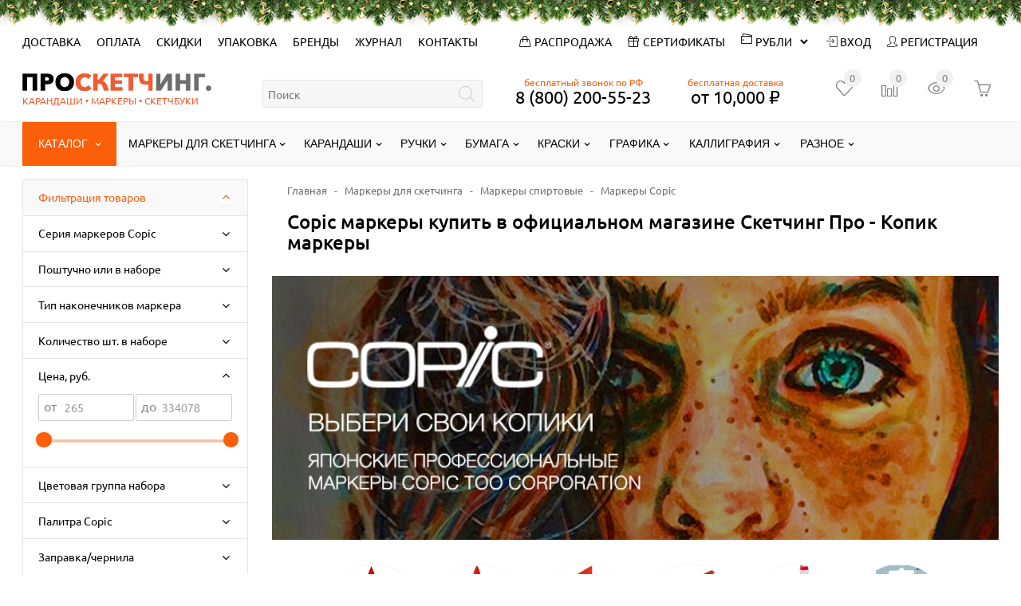

--- FILE ---
content_type: text/html; charset=utf-8
request_url: https://sketching.pro/category/copic-markers/
body_size: 72506
content:
<!DOCTYPE html><html lang="ru" class="color_scheme_custom" data-custom="#fc5f09" data-mobile="false" itemscope itemtype="http://schema.org/WebPage"><head><title>Маркеры Copic купить Маркеры спиртовые в официальном магазине СКЕТЧИНГ ПРО от 265 руб.</title> <link rel='preload' href='/wa-data/public/mini/js/2d643bb6.js' as='script'> <link rel='preload' href='/wa-content/js/jquery-ui/jquery.ui.slider.min.js?v3.8.4' as='script'> <link rel='preload' href='/wa-content/js/jquery-ui/jquery.ui.mouse.min.js?v3.8.4' as='script'> <link rel='preload' href='/wa-content/js/jquery-ui/jquery.ui.widget.min.js?v3.8.4' as='script'> <link rel='preload' href='/wa-content/js/jquery-ui/jquery.ui.core.min.js?v3.8.4' as='script'> <link rel='preload' href='/wa-data/public/mini/css/acf047f8.css' as='style'> <link rel='preload' href='/wa-apps/shop/plugins/kmgtm/js/kmgtm.min.js?v1.1.4' as='script'> <link rel='preload' href='/wa-data/public/mini/js/6039554e.js' as='script'> <link rel='preload' href='/wa-data/public/mini/js/73fe4ace.js' as='script'> <link rel='preload' href='/wa-data/public/mini/css/14c252ca.css' as='style'> <link rel='preload' href='/wa-apps/shop/plugins/filters/js/jquery.tooltipster.min.js?v1.9.3' as='script'> <link rel='preload' href='/wa-data/public/mini/js/fba64428.js' as='script'> <link rel='preload' href='/wa-data/public/mini/css/7cc54644.css' as='style'> <link rel='preload' href='/wa-data/public/mini/css/dfba4ed7.css' as='style'> <link rel='preload' href='/wa-data/public/mini/js/c49a4aeb.js' as='script'> <link rel='preload' href='/wa-data/public/mini/js/771c4092.js' as='script'> <link rel='preload' href='/wa-apps/shop/plugins/lpost/js/maskedinput/jquery.maskedinput.min.js?1.4.4' as='script'> <link rel='preload' href='/wa-data/public/mini/js/008f466a.js' as='script'> <link rel='preload' href='/wa-data/public/mini/js/b2e9afe9.js' as='script'> <link rel='preload' href='/wa-data/public/mini/js/62854ed8.js' as='script'> <link rel='preload' href='/wa-data/public/mini/js/bd2c4ad7.js' as='script'> <link rel='preload' href='/wa-data/public/mini/js/b5f34ac1.js' as='script'> <link rel='preload' href='/wa-data/public/mini/css/237f49c8.css' as='style'> <link rel='preload' href='/wa-data/public/mini/css/7d5286cb.css' as='style'> <link rel='preload' href='/wa-data/public/mini/css/8faf4886.css' as='style'> <link rel='preload' href='/wa-data/public/mini/css/6c53501c.css' as='style'> <link rel='preload' href='/wa-data/public/mini/css/84a90c9a.css' as='style'><meta charset="UTF-8"><meta http-equiv="x-ua-compatible" content="IE=edge"><meta name="keywords" content="маркеры копик, купить копик, copic купить, copic sketch, copic ciao, маркеры для скетчей, оригинальные copic, копик поштучно, copic markers, набор маркеров copic, маркеры copic купить, copic дешево, copic поштучно," /><meta name="description" content="Copic маркеры купить (Markers) дешево можно у нас! Выбирай оригинальные Копики из Японии поштучно и в наборах в магазине маркеров и товаров для скетчинга ПРОСКЕТЧИНГ. Выбирай Copic Sketch, Copic Ciao с доставкой по РФ и СНГ." /><meta name="viewport" content="width=device-width, initial-scale=1" /><link rel="shortcut icon" href="/favicon.ico?v1.2.8.588" /><link href="/wa-data/public/site/themes/easysale/css/all-libs.css?v1.2.8.588" rel="stylesheet" /><link href="/wa-data/public/site/themes/easysale/css/all-site.css?v1.2.8.588" rel="stylesheet" />         <meta name="wa-expert-hash" content="49199b8601ee5ffa9266759424e529c48de227" /><link href="/wa-data/public/shop/themes/easysale/css/all-shop.css?v1.2.8.588" rel="stylesheet" />            <script>
(function(w,d,s,l,i){w[l]=w[l]||[];w[l].push({'gtm.start':
new Date().getTime(),event:'gtm.js'});var f=d.getElementsByTagName(s)[0],
j=d.createElement(s),dl=l!='dataLayer'?'&l='+l:'';j.async=true;j.src=
'//www.googletagmanager.com/gtm.js?id='+i+dl;f.parentNode.insertBefore(j,f);
})(window,document,'script','dataLayer','GTM-PPFCLCJ');
</script> <meta property="og:type" content="article"> <meta property="og:description" content="Copic маркеры купить (Markers) дешево можно у нас! Выбирай оригинальные Копики из Японии поштучно и в наборах в магазине маркеров и товаров для скетчинга ПРОСКЕТЧИНГ. Выбирай Copic Sketch, Copic Ciao с доставкой по РФ и СНГ."> <meta property="og:url" content="https://sketching.pro/category/copic-markers/"> <meta property="og:title" content="Маркеры Copic купить Маркеры спиртовые в официальном магазине СКЕТЧИНГ ПРО от 265 руб."> <link rel="icon" href="/favicon.ico?v=1515526073" type="image/x-icon" /><link rel="apple-touch-icon" href="/apple-touch-icon.png?v1.2.8.588" /><link rel="apple-touch-icon" sizes="57x57" href="/apple-touch-icon-57x57.png?v1.2.8.588" /><link rel="apple-touch-icon" sizes="72x72" href="/apple-touch-icon-72x72.png?v1.2.8.588" /><link rel="apple-touch-icon" sizes="76x76" href="/apple-touch-icon-76x76.png?v1.2.8.588" /><link rel="apple-touch-icon" sizes="114x114" href="/apple-touch-icon-114x114.png?v1.2.8.588" /><link rel="apple-touch-icon" sizes="120x120" href="/apple-touch-icon-120x120.png?v1.2.8.588" /><link rel="apple-touch-icon" sizes="144x144" href="/apple-touch-icon-144x144.png?v1.2.8.588" /><link rel="apple-touch-icon" sizes="152x152" href="/apple-touch-icon-152x152.png?v1.2.8.588" /><link rel="apple-touch-icon" sizes="180x180" href="/apple-touch-icon-180x180.png?v1.2.8.588" /></head><body><div id="s-mobile-nav" class="s-mobile-nav collapse hidden-xl-up"><div class="s-mobile-auth"><ul class="list-inline"><li class="list-inline-item"><a class="nav-link" href="/my/profile/">Вход</a></li><li class="list-inline-item"><a class="nav-link" href="/signup/">Регистрация</a></li></ul></div><div class="s-mobile-search hidden-md-up"><div class="s-search-wrapper"><form method="get" action="/search/" data-url="/search/"><input class="s-text-input" type="text" name="query" value="" placeholder="Поиск"><input class="s-submit-input" type="submit" value=""></form></div></div><div class="nav-item" style="text-align:center;font-size:85%;font-style:italic;margin-bottom:10px;">бесплатная доставка от 10,000 ₽</div> <ul><li class="nav-item"><a class="nav-link" href="/shipping/">Доставка</a></li><li class="nav-item"><a class="nav-link" href="/payment/">Оплата</a></li><li class="nav-item"><a class="nav-link" href="/discount/">Скидки</a></li><li class="nav-item"><a class="nav-link" href="/packing-orders/">Упаковка</a></li><li class="nav-item"><a  class="nav-link" href="/brands/">Бренды</a></li><li class="nav-item"><a  class="nav-link" href="/prosketching/">Журнал</a></li><li class="nav-item"><a class="nav-link" href="/contacts/">Контакты</a></li><noscript><iframe src="//www.googletagmanager.com/ns.html?id=GTM-PPFCLCJ" height="0" width="0" style="display:none;visibility:hidden"></iframe></noscript>  <li class="nav-item"><select id="currency" class="currency form-control btn-sm"><option value="RUB" selected>Российский рубль</option><option value="UAH" >Украинская гривна</option><option value="KZT" >Казахстанский тенге</option><option value="BYN" >Белорусский рубль</option><option value="AMD" >Армянский драм</option><option value="KGS" >Кыргызский сом</option><option value="USD" >Доллар США</option><option value="EUR" >Евро</option></select></li><li class="nav-item"><a href="/category/giftcard/" title="подарочный сертификат про скетчинг" class="nav-link"><i class="icon-present" style="position:relative;left:-3px;bottom:-1px;"></i> Сертификаты</a></li><li class="nav-item"><a href="/category/pro-sale/" title="товары для скетчинга со скидкой" class="nav-link"><i class="icon-handbag" style="position:relative;left:-3px;bottom:-1px;"></i> Распродажа</a></li></ul><ul><li style="padding-left:19px;">Позвонить:</li><li class="nav-item"><a class="nav-link" href="tel:88002005523">8 (800) 200-55-23 <i class="icon-phone fa-lg" style="font-size:16px;"></i></a></li><li class="nav-item"><a href="https://wa.me/74996775523" target="_blank">+7 (499) 677 55 23 <img src="/wa-data/public/shop/products/14/webp/data/public/site/whatsapp64.webp?v=123" style="position:relative;top:-2px;" height="16px"> </a> </li></ul><ul><li style="padding-left:19px;">Написать:</li><li><a href="mailto:mail@sketching.pro">mail@sketching.pro</a></li><li><a href="javascript:jivo_api.open();">В онлайн-чат</a></li></ul></div><div class="s-main-wrapper"><header class="s-header-wrapper"><nav class="s-top-header newyear" style="padding: 7px 26px 7px 0;"><div class="container"><div class="s-top-header-menu "><a class="s-navbar-toggler nav-toggle-wrapper " data-toggle="collapse" aria-expanded="false" data-target="#s-mobile-nav"><i class="nav-toggle"></i></a><ul class="hidden-md-down"><li class="nav-item"><a class="nav-link" href="/shipping/">Доставка</a></li><li class="nav-item"><a class="nav-link" href="/payment/">Оплата</a></li><li class="nav-item"><a class="nav-link" href="/discount/">Скидки</a></li><li class="nav-item"><a class="nav-link" href="/packing-orders/">Упаковка</a></li><li class="nav-item"><a  class="nav-link" href="/brands/">Бренды</a></li><li class="nav-item"><a  class="nav-link" href="/prosketching/">Журнал</a></li><li class="nav-item"><a class="nav-link" href="/contacts/">Контакты</a></li><noscript><iframe src="//www.googletagmanager.com/ns.html?id=GTM-PPFCLCJ" height="0" width="0" style="display:none;visibility:hidden"></iframe></noscript>  </ul></div><div class="hidden-lg-up s-time-wrapper text-right"><ul class="free_call_wrap" style="text-align: left;"><li class="free_call" style="padding-right:20px;">Бесплатный звонок по России</li><li class="s-phone-wrapper nav-item" style="padding-left:0;"><a class="nav-link" href="tel:88002005523">8 (800) 200-55-23</a></ul></div><div class="hidden-sm-down s-top-header-user-account"><ul><li class="nav-item " > <a class="nav-link" style="text-shadow:none;" href="/category/pro-sale/" title="распродажа маркеров для скетчинга"><i class="icon-handbag" style="margin-right:5px;"></i>Распродажа</a></li><li class="nav-item " ><a class="nav-link" style="text-shadow:none;" href="/category/giftcard/"><i class="icon-present" style="margin-right:5px;"></i>Сертификаты</a></li><li> <i class="icon-wallet fa-md" style="float:left;"></i><select id="currency" class="currency form-control btn-sm" ><option value="RUB" selected>Рубли</option><option value="UAH" >Гривні</option><option value="KZT" >Тенге</option><option value="BYN" >Рубель</option><option value="AMD" >Драм</option><option value="KGS" >Cом</option><option value="USD" >USD</option><option value="EUR" >EURO</option></select></li><li class="nav-item"><a class="nav-link" href="/my/"><i class="icon-login" style="color:#373544;text-shadow:none;"></i> Вход</a></li><li class="nav-item"><a class="nav-link" href="/signup/"><i class="icon-user-follow" style="color:#373544;text-shadow:none;"></i> Регистрация</a></li></ul></div></div></nav><nav class="navbar  s-middle-header" style="line-height:1em;"><div class="container"><div class="s-site-logo" style="position: relative;text-align:left;"><a href="/" ><img src="/wa-data/public/shop/products/14/webp/data/public/site/logo_prosketching_horizontal.webp?v1.2.8.588" alt="sketching.pro" style="max-height:40px;"><p style="font-size: 12px;color: #ef5e31;text-transform: uppercase;position: relative;top: 3px;">карандаши<span style="margin:0 3px;">•</span>маркеры<span style="margin:0 3px;">•</span>скетчбуки</p></a></div><div class="s-column-center hidden-md-down" style="max-width:316px;"><div class="s-search-wrapper" ><form id="s-shop-search" method="get" action="/search/" data-url="/search/" data-autocomplete="true"><input id="s-shop-search-input" class="s-text-input" type="text" name="query" value="" placeholder="Поиск"><input class="s-submit-input" type="submit" value=""></form></div></div><div class="s-middle-header-menu" style="max-width:256px;"><ul id="s-mobile-catalog" class="s-mobile-catalog nav navbar-nav hidden-xl-up"><li class="nav-item default-bg"><a class="container nav-link nav-toggle-wrapper" data-toggle="collapse" href="#category-list-mobile" aria-expanded="false" aria-controls="category-list-mobile" style="font-size: 1.5em;">Каталог<i class="nav-toggle"></i></a><div id="category-list-mobile" class="category-list-mobile collapse"><div class="category-list-mobile-block"><ul id="sub-category-" class="category-menu"><li><a href="/category/markers/" title="Маркеры для скетчинга">Маркеры для скетчинга<i class="fa fa-lg fa-angle-down" aria-hidden="true" data-toggle="collapse" data-target="#sub-category-4" aria-expanded="false" aria-controls="sub-category-4" role="button"></i></a><ul id="sub-category-4" class="sub-category-mobile collapse"><li><a href="/category/alcohol-markers/" title="Маркеры спиртовые">Маркеры спиртовые<i class="fa fa-lg fa-angle-down" aria-hidden="true" data-toggle="collapse" data-target="#sub-category-1253" aria-expanded="false" aria-controls="sub-category-1253" role="button"></i></a><ul id="sub-category-1253" class="sub-category-mobile collapse"><li><a href="/category/markyery-touch/" title="Маркеры Touch">Маркеры Touch<i class="fa fa-lg fa-angle-down" aria-hidden="true" data-toggle="collapse" data-target="#sub-category-11" aria-expanded="false" aria-controls="sub-category-11" role="button"></i></a><ul id="sub-category-11" class="sub-category-mobile collapse"><li><a href="/category/markyery-touch-brush/" title="Brush">Brush<i class="fa fa-lg fa-angle-down" aria-hidden="true" data-toggle="collapse" data-target="#sub-category-15" aria-expanded="false" aria-controls="sub-category-15" role="button"></i></a><ul id="sub-category-15" class="sub-category-mobile collapse"><li><a href="/category/touch-brush-poshtuchno/" title="Touch Brush поштучно">Touch Brush поштучно</a></li><li><a href="/category/nabory-touch-brush/" title="Наборы Touch Brush">Наборы Touch Brush<i class="fa fa-lg fa-angle-down" aria-hidden="true" data-toggle="collapse" data-target="#sub-category-118" aria-expanded="false" aria-controls="sub-category-118" role="button"></i></a><ul id="sub-category-118" class="sub-category-mobile collapse"><li><a href="/category/touch-brush-6-nabory/" title="Наборы 6 маркеров Touch Brush">Наборы 6 маркеров Touch Brush</a></li><li><a href="/category/touch-brush-12-nabory/" title="Наборы 12 маркеров Touch Brush">Наборы 12 маркеров Touch Brush</a></li><li><a href="/category/touch-brush-36-nabory/" title="Наборы 36 маркеров Touch Brush">Наборы 36 маркеров Touch Brush</a></li><li><a href="/category/touch-brush-60-nabory/" title="Наборы 60 маркеров Touch Brush">Наборы 60 маркеров Touch Brush</a></li></ul></li></ul></li><li><a href="/category/markyery-touch-twin/" title="Twin">Twin<i class="fa fa-lg fa-angle-down" aria-hidden="true" data-toggle="collapse" data-target="#sub-category-14" aria-expanded="false" aria-controls="sub-category-14" role="button"></i></a><ul id="sub-category-14" class="sub-category-mobile collapse"><li><a href="/category/touch-twin-poshtuchno/" title="Touch Twin поштучно">Touch Twin поштучно</a></li><li><a href="/category/nabory-touch-twin/" title="Наборы">Наборы<i class="fa fa-lg fa-angle-down" aria-hidden="true" data-toggle="collapse" data-target="#sub-category-120" aria-expanded="false" aria-controls="sub-category-120" role="button"></i></a><ul id="sub-category-120" class="sub-category-mobile collapse"><li><a href="/category/touch-twin-6-nabory/" title="Наборы 6 маркеров Touch Twin">Наборы 6 маркеров Touch Twin</a></li><li><a href="/category/touch-twin-12-nabory/" title="Наборы 12 маркеров Touch Twin">Наборы 12 маркеров Touch Twin</a></li><li><a href="/category/touch-twin-36-nabory/" title="Наборы 36 маркеров Touch Twin">Наборы 36 маркеров Touch Twin</a></li><li><a href="/category/touch-twin-60-nabory/" title="Наборы 60 маркеров Touch Twin">Наборы 60 маркеров Touch Twin</a></li></ul></li></ul></li><li><a href="/category/aksessuary-touch/" title="Перья">Перья</a></li><li><a href="/category/bumaga-touch-marker-pad/" title="Альбомы">Альбомы</a></li><li><a href="/category/zapravki-touch-refill-ink/" title="Чернила">Чернила</a></li></ul></li><li><a href="/category/sketchmarker-markery/" title="Маркеры Cкетчмаркер">Маркеры Cкетчмаркер<i class="fa fa-lg fa-angle-down" aria-hidden="true" data-toggle="collapse" data-target="#sub-category-87" aria-expanded="false" aria-controls="sub-category-87" role="button"></i></a><ul id="sub-category-87" class="sub-category-mobile collapse"><li><a href="/category/markery-sketchmarker-classic/" title="Sketchmarker">Sketchmarker<i class="fa fa-lg fa-angle-down" aria-hidden="true" data-toggle="collapse" data-target="#sub-category-410" aria-expanded="false" aria-controls="sub-category-410" role="button"></i></a><ul id="sub-category-410" class="sub-category-mobile collapse"><li><a href="/category/poshtuchno-sketchmarker/" title="Поштучно">Поштучно</a></li><li><a href="/category/nabory-sketchmarker/" title="Наборы">Наборы<i class="fa fa-lg fa-angle-down" aria-hidden="true" data-toggle="collapse" data-target="#sub-category-412" aria-expanded="false" aria-controls="sub-category-412" role="button"></i></a><ul id="sub-category-412" class="sub-category-mobile collapse"><li><a href="/category/sketchmarker-nabory-6-markerov/" title="Наборы 6, 10 маркеров Sketchmarker">Наборы 6, 10 маркеров Sketchmarker</a></li><li><a href="/category/sketchmarker-12-nabory/" title="Наборы 12 маркеров Sketchmarker">Наборы 12 маркеров Sketchmarker</a></li><li><a href="/category/sketchmarker-24-nabory/" title="Наборы 24 маркера Sketchmarker">Наборы 24 маркера Sketchmarker</a></li></ul></li></ul></li><li><a href="/category/markery-sketchmarker-brush/" title="Sketchmarker Brush">Sketchmarker Brush<i class="fa fa-lg fa-angle-down" aria-hidden="true" data-toggle="collapse" data-target="#sub-category-409" aria-expanded="false" aria-controls="sub-category-409" role="button"></i></a><ul id="sub-category-409" class="sub-category-mobile collapse"><li><a href="/category/poshtuchno-sketchmarker-brush/" title="Поштучно">Поштучно</a></li></ul></li><li><a href="/category/chernila-sketchmarker-marker-ink/" title="Чернила">Чернила</a></li><li><a href="/category/smennye-perya-sketchmarker-spare-nibs/" title="Перья">Перья</a></li><li><a href="/category/penaly-dlya-markerov-sketchmarker/" title="Пеналы">Пеналы</a></li><li><a href="/category/nastolnye-podstavki-dlya-markerov-sketchmarker/" title="Органайзеры">Органайзеры</a></li></ul></li><li><a href="/category/markery-finecolour/" title="Маркеры Finecolour">Маркеры Finecolour<i class="fa fa-lg fa-angle-down" aria-hidden="true" data-toggle="collapse" data-target="#sub-category-175" aria-expanded="false" aria-controls="sub-category-175" role="button"></i></a><ul id="sub-category-175" class="sub-category-mobile collapse"><li><a href="/category/finecolour-sketch-marker/" title="Sketch">Sketch<i class="fa fa-lg fa-angle-down" aria-hidden="true" data-toggle="collapse" data-target="#sub-category-176" aria-expanded="false" aria-controls="sub-category-176" role="button"></i></a><ul id="sub-category-176" class="sub-category-mobile collapse"><li><a href="/category/finecolour-sketchmarker-poshtuchno/" title="Поштучно">Поштучно</a></li><li><a href="/category/nabory-sketchmarker-finecolour/" title="Наборы">Наборы<i class="fa fa-lg fa-angle-down" aria-hidden="true" data-toggle="collapse" data-target="#sub-category-389" aria-expanded="false" aria-controls="sub-category-389" role="button"></i></a><ul id="sub-category-389" class="sub-category-mobile collapse"><li><a href="/category/finecolour-sketch-12-nabory/" title="Наборы 12 маркеров">Наборы 12 маркеров</a></li><li><a href="/category/finecolour-sketch-24-nabory/" title="Наборы 24 маркера">Наборы 24 маркера</a></li><li><a href="/category/finecolour-sketch-36-nabory/" title="Наборы 36 маркеров">Наборы 36 маркеров</a></li><li><a href="/category/finecolour-sketch-48-nabory/" title="Наборы 48-50 маркеров">Наборы 48-50 маркеров</a></li><li><a href="/category/finecolour-sketch-80-nabory/" title="Наборы 80 маркеров">Наборы 80 маркеров</a></li></ul></li><li><a href="/category/stendy-s-markerami/" title="Стенды">Стенды</a></li></ul></li><li><a href="/category/markery-finecolour-brush/" title="Brush">Brush<i class="fa fa-lg fa-angle-down" aria-hidden="true" data-toggle="collapse" data-target="#sub-category-177" aria-expanded="false" aria-controls="sub-category-177" role="button"></i></a><ul id="sub-category-177" class="sub-category-mobile collapse"><li><a href="/category/finecolour-brush-poshtuchno/" title="Поштучно">Поштучно</a></li><li><a href="/category/nabory-finecolour-brush-sets/" title="Наборы">Наборы<i class="fa fa-lg fa-angle-down" aria-hidden="true" data-toggle="collapse" data-target="#sub-category-390" aria-expanded="false" aria-controls="sub-category-390" role="button"></i></a><ul id="sub-category-390" class="sub-category-mobile collapse"><li><a href="/category/finecolour-brush-12-nabory/" title="Наборы 12 маркеров">Наборы 12 маркеров</a></li><li><a href="/category/finecolour-brush-24-nabory/" title="Наборы 24 маркера">Наборы 24 маркера</a></li><li><a href="/category/finecolour-brush-36-nabory/" title="Наборы 36 маркеров">Наборы 36 маркеров</a></li><li><a href="/category/finecolour-brush-48-nabory/" title="Наборы 48-50 маркеров">Наборы 48-50 маркеров</a></li><li><a href="/category/finecolour-brush-72-nabory/" title="Наборы 72-80 маркеров">Наборы 72-80 маркеров</a></li><li><a href="/category/nabory-160-markerov-finecolour/" title="Наборы 160 маркеров">Наборы 160 маркеров</a></li></ul></li></ul></li><li><a href="/category/markery-finecolour-brush-mini/" title="Brush Mini">Brush Mini<i class="fa fa-lg fa-angle-down" aria-hidden="true" data-toggle="collapse" data-target="#sub-category-785" aria-expanded="false" aria-controls="sub-category-785" role="button"></i></a><ul id="sub-category-785" class="sub-category-mobile collapse"><li><a href="/category/finecolour-brush-mini-poshtuchno/" title="Поштучно">Поштучно</a></li><li><a href="/category/nabory-finecolour-brush-mini-sets/" title="Наборы">Наборы<i class="fa fa-lg fa-angle-down" aria-hidden="true" data-toggle="collapse" data-target="#sub-category-787" aria-expanded="false" aria-controls="sub-category-787" role="button"></i></a><ul id="sub-category-787" class="sub-category-mobile collapse"><li><a href="/category/finecolour-brush-mini-12-nabory/" title="Наборы 12 маркеров">Наборы 12 маркеров</a></li><li><a href="/category/finecolour-brush-mini-24-nabory/" title="Наборы 24 маркера">Наборы 24 маркера</a></li><li><a href="/category/finecolour-brush-mini-36-nabory/" title="Наборы 36 маркеров">Наборы 36 маркеров</a></li><li><a href="/category/nabory-100-markerov-finecolour-brush-mini/" title="Наборы 100 маркеров">Наборы 100 маркеров</a></li></ul></li></ul></li><li><a href="/category/markery-finecolour-junior/" title="Junior">Junior<i class="fa fa-lg fa-angle-down" aria-hidden="true" data-toggle="collapse" data-target="#sub-category-178" aria-expanded="false" aria-controls="sub-category-178" role="button"></i></a><ul id="sub-category-178" class="sub-category-mobile collapse"><li><a href="/category/finecolour-junior-sketchmarker-poshtuchno/" title="Поштучно">Поштучно</a></li><li><a href="/category/sets-finecolour-junior/" title="Наборы">Наборы<i class="fa fa-lg fa-angle-down" aria-hidden="true" data-toggle="collapse" data-target="#sub-category-391" aria-expanded="false" aria-controls="sub-category-391" role="button"></i></a><ul id="sub-category-391" class="sub-category-mobile collapse"><li><a href="/category/finecolour-junior-12-nabory/" title="Наборы 12 маркеров">Наборы 12 маркеров</a></li><li><a href="/category/finecolour-junior-24-nabory/" title="Наборы 24 маркера">Наборы 24 маркера</a></li><li><a href="/category/finecolour-junior-36-nabory/" title="Наборы 36 маркеров">Наборы 36 маркеров</a></li><li><a href="/category/finecolour-junior-48-nabory/" title="Наборы 48-60 маркеров">Наборы 48-60 маркеров<i class="fa fa-lg fa-angle-down" aria-hidden="true" data-toggle="collapse" data-target="#sub-category-652" aria-expanded="false" aria-controls="sub-category-652" role="button"></i></a><ul id="sub-category-652" class="sub-category-mobile collapse"><li><a href="/category/finecolour-junior-50-nabory/" title="Наборы 50-60 маркеров">Наборы 50-60 маркеров</a></li></ul></li><li><a href="/category/finecolour-junior-100-nabory/" title="Наборы 100 маркеров">Наборы 100 маркеров</a></li></ul></li></ul></li><li><a href="/category/zapravki-finecolour-refill-ink-chernila/" title="Чернила">Чернила</a></li><li><a href="/category/penaly-i-sumki-finecolour/" title="Пеналы">Пеналы</a></li><li><a href="/category/smennye-perya-finecolour-refill-n/" title="Перья">Перья</a></li></ul></li><li><a href="/category/copic-markers/" title="Маркеры Copic">Маркеры Copic<i class="fa fa-lg fa-angle-down" aria-hidden="true" data-toggle="collapse" data-target="#sub-category-9" aria-expanded="false" aria-controls="sub-category-9" role="button"></i></a><ul id="sub-category-9" class="sub-category-mobile collapse"><li><a href="/category/markyery-copic-sketch/" title="Sketch">Sketch<i class="fa fa-lg fa-angle-down" aria-hidden="true" data-toggle="collapse" data-target="#sub-category-25" aria-expanded="false" aria-controls="sub-category-25" role="button"></i></a><ul id="sub-category-25" class="sub-category-mobile collapse"><li><a href="/category/copic-sketch-poshtuchno/" title="Copic Sketch поштучно">Copic Sketch поштучно</a></li><li><a href="/category/nabory-copic-sketch/" title="Наборы Copic Sketch">Наборы Copic Sketch<i class="fa fa-lg fa-angle-down" aria-hidden="true" data-toggle="collapse" data-target="#sub-category-127" aria-expanded="false" aria-controls="sub-category-127" role="button"></i></a><ul id="sub-category-127" class="sub-category-mobile collapse"><li><a href="/category/copic-sketch-3-nabory/" title="Наборы Copic Sketch 3 маркера">Наборы Copic Sketch 3 маркера</a></li><li><a href="/category/copic-sketch-6-nabory/" title="Наборы Copic Sketch 6 маркеров">Наборы Copic Sketch 6 маркеров</a></li><li><a href="/category/copic-sketch-12-nabory/" title="Наборы Copic Sketch 12 маркеров">Наборы Copic Sketch 12 маркеров</a></li><li><a href="/category/copic-sketch-24-nabory/" title="Наборы Copic Sketch 24 маркера">Наборы Copic Sketch 24 маркера</a></li><li><a href="/category/copic-sketch-36-nabory/" title="Наборы Copic Sketch 36 маркеров">Наборы Copic Sketch 36 маркеров</a></li></ul></li></ul></li><li><a href="/category/markyery-copic-original/" title="Classic">Classic<i class="fa fa-lg fa-angle-down" aria-hidden="true" data-toggle="collapse" data-target="#sub-category-24" aria-expanded="false" aria-controls="sub-category-24" role="button"></i></a><ul id="sub-category-24" class="sub-category-mobile collapse"><li><a href="/category/copic-classic-poshtuchno/" title="Copic Classic поштучно">Copic Classic поштучно</a></li><li><a href="/category/nabory-copic-classic/" title="Наборы Copic Classic">Наборы Copic Classic<i class="fa fa-lg fa-angle-down" aria-hidden="true" data-toggle="collapse" data-target="#sub-category-125" aria-expanded="false" aria-controls="sub-category-125" role="button"></i></a><ul id="sub-category-125" class="sub-category-mobile collapse"><li><a href="/category/copic-classic-12-nabory/" title="Наборы 12 маркеров Copic Classic">Наборы 12 маркеров Copic Classic</a></li><li><a href="/category/copic-classic-72-nabory/" title="Наборы 72 маркера Copic Classic">Наборы 72 маркера Copic Classic</a></li></ul></li></ul></li><li><a href="/category/markyery-copic-ciao/" title="Ciao">Ciao<i class="fa fa-lg fa-angle-down" aria-hidden="true" data-toggle="collapse" data-target="#sub-category-27" aria-expanded="false" aria-controls="sub-category-27" role="button"></i></a><ul id="sub-category-27" class="sub-category-mobile collapse"><li><a href="/category/copic-ciao-poshtuchno/" title="Copic Ciao поштучно">Copic Ciao поштучно</a></li><li><a href="/category/kupit-nabor-copic-ciao/" title="Наборы Copic Ciao">Наборы Copic Ciao<i class="fa fa-lg fa-angle-down" aria-hidden="true" data-toggle="collapse" data-target="#sub-category-209" aria-expanded="false" aria-controls="sub-category-209" role="button"></i></a><ul id="sub-category-209" class="sub-category-mobile collapse"><li><a href="/category/copic-ciao-6-nabory/" title="Наборы 6 маркеров Copic Ciao">Наборы 6 маркеров Copic Ciao</a></li><li><a href="/category/copic-ciao-12-nabory/" title="Наборы 12 маркеров Copic Ciao">Наборы 12 маркеров Copic Ciao</a></li><li><a href="/category/copic-ciao-24-nabory/" title="Наборы 20 и 24 маркера Copic Ciao">Наборы 20 и 24 маркера Copic Ciao</a></li><li><a href="/category/copic-ciao-36-nabory/" title="Наборы 36 маркеров Copic Ciao">Наборы 36 маркеров Copic Ciao</a></li><li><a href="/category/copic-ciao-72-nabory/" title="Наборы 72 маркера Copic Ciao">Наборы 72 маркера Copic Ciao</a></li></ul></li></ul></li><li><a href="/category/markyery-copic-wide/" title="Wide">Wide<i class="fa fa-lg fa-angle-down" aria-hidden="true" data-toggle="collapse" data-target="#sub-category-26" aria-expanded="false" aria-controls="sub-category-26" role="button"></i></a><ul id="sub-category-26" class="sub-category-mobile collapse"><li><a href="/category/copic-wide-poshtuchno/" title="Copic Wide поштучно">Copic Wide поштучно</a></li></ul></li><li><a href="/category/chernila-copic-various-ink/" title="Чернила">Чернила</a></li><li><a href="/category/perya-dlya-markerov-copic/" title="Перья">Перья</a></li><li><a href="/category/aksessuary-copic/" title="Аксессуары">Аксессуары<i class="fa fa-lg fa-angle-down" aria-hidden="true" data-toggle="collapse" data-target="#sub-category-89" aria-expanded="false" aria-controls="sub-category-89" role="button"></i></a><ul id="sub-category-89" class="sub-category-mobile collapse"><li><a href="/category/belila-copic-opaque/" title="Белила">Белила</a></li></ul></li></ul></li><li><a href="/category/chameleon-pens/" title="Маркеры Chameleon">Маркеры Chameleon<i class="fa fa-lg fa-angle-down" aria-hidden="true" data-toggle="collapse" data-target="#sub-category-88" aria-expanded="false" aria-controls="sub-category-88" role="button"></i></a><ul id="sub-category-88" class="sub-category-mobile collapse"><li><a href="/category/markery-chameleon-markers/" title="Маркеры">Маркеры<i class="fa fa-lg fa-angle-down" aria-hidden="true" data-toggle="collapse" data-target="#sub-category-434" aria-expanded="false" aria-controls="sub-category-434" role="button"></i></a><ul id="sub-category-434" class="sub-category-mobile collapse"><li><a href="/category/chameleon-pens-poshtuchno/" title="Поштучно">Поштучно</a></li><li><a href="/category/nabory-chameleon-pens/" title="Наборы">Наборы<i class="fa fa-lg fa-angle-down" aria-hidden="true" data-toggle="collapse" data-target="#sub-category-139" aria-expanded="false" aria-controls="sub-category-139" role="button"></i></a><ul id="sub-category-139" class="sub-category-mobile collapse"><li><a href="/category/chameleon-5-nabory/" title="Наборы 5 маркеров">Наборы 5 маркеров</a></li><li><a href="/category/nabory-mix-markey-blendery/" title="Наборы MIX">Наборы MIX</a></li><li><a href="/category/chameleon-30-nabory/" title="Наборы 30 маркеров">Наборы 30 маркеров</a></li></ul></li></ul></li><li><a href="/category/tsvetovye-blendery-chameleon/" title="Цветовые блендеры">Цветовые блендеры</a></li><li><a href="/category/chernilazapravki-chameleon/" title="Чернила">Чернила</a></li><li><a href="/category/ruchki-khameleon/" title="Ручки">Ручки</a></li><li><a href="/category/perya-dlya-markerov-chameleon/" title="Перья">Перья</a></li><li><a href="/category/raskraski-chameleon/" title="Раскраски">Раскраски</a></li></ul></li><li><a href="/category/markery-winsor-and-newton/" title="Маркеры Winsor&amp;Newton">Маркеры Winsor&amp;Newton<i class="fa fa-lg fa-angle-down" aria-hidden="true" data-toggle="collapse" data-target="#sub-category-101" aria-expanded="false" aria-controls="sub-category-101" role="button"></i></a><ul id="sub-category-101" class="sub-category-mobile collapse"><li><a href="/category/spirtovye-markery-promarker/" title="Promarker">Promarker<i class="fa fa-lg fa-angle-down" aria-hidden="true" data-toggle="collapse" data-target="#sub-category-54" aria-expanded="false" aria-controls="sub-category-54" role="button"></i></a><ul id="sub-category-54" class="sub-category-mobile collapse"><li><a href="/category/promarker-poshtuchno/" title="Поштучно">Поштучно</a></li><li><a href="/category/nabory-promarker/" title="Наборы">Наборы</a></li></ul></li><li><a href="/category/markery-brushmarker/" title="Brushmarker">Brushmarker<i class="fa fa-lg fa-angle-down" aria-hidden="true" data-toggle="collapse" data-target="#sub-category-105" aria-expanded="false" aria-controls="sub-category-105" role="button"></i></a><ul id="sub-category-105" class="sub-category-mobile collapse"><li><a href="/category/brushmarker-poshtuchno/" title="Поштучно">Поштучно</a></li><li><a href="/category/nabory-brushmarker/" title="Наборы">Наборы</a></li></ul></li><li><a href="/category/markery-pigment-marker/" title="Маркеры Pigment Marker">Маркеры Pigment Marker<i class="fa fa-lg fa-angle-down" aria-hidden="true" data-toggle="collapse" data-target="#sub-category-200" aria-expanded="false" aria-controls="sub-category-200" role="button"></i></a><ul id="sub-category-200" class="sub-category-mobile collapse"><li><a href="/category/markery-pigment-marker-poshtuchno/" title="Поштучно">Поштучно</a></li></ul></li></ul></li><li><a href="/category/markery-sakura/" title="Маркеры Sakura">Маркеры Sakura<i class="fa fa-lg fa-angle-down" aria-hidden="true" data-toggle="collapse" data-target="#sub-category-428" aria-expanded="false" aria-controls="sub-category-428" role="button"></i></a><ul id="sub-category-428" class="sub-category-mobile collapse"><li><a href="/category/markery-sakura-identi-pen/" title="Маркеры Sakura Identi Pen">Маркеры Sakura Identi Pen</a></li><li><a href="/category/pen-touch-calligrapher/" title="Pen-Touch Calligrapher">Pen-Touch Calligrapher</a></li><li><a href="/category/poshtuchno-sakura-pen-touch/" title="Поштучно">Поштучно</a></li></ul></li><li><a href="/category/markery-vista-artista/" title="Маркеры Vista-Artista">Маркеры Vista-Artista<i class="fa fa-lg fa-angle-down" aria-hidden="true" data-toggle="collapse" data-target="#sub-category-1107" aria-expanded="false" aria-controls="sub-category-1107" role="button"></i></a><ul id="sub-category-1107" class="sub-category-mobile collapse"><li><a href="/category/nabory-vista-artista-markers/" title="Наборы">Наборы</a></li></ul></li><li><a href="/category/markery-meshu/" title="Маркеры Meshu">Маркеры Meshu</a></li><li><a href="/category/markery-finenolo/" title="Маркеры Finenolo">Маркеры Finenolo</a></li><li><a href="/category/markery-gamma/" title="Маркеры Гамма Студия">Маркеры Гамма Студия</a></li></ul></li><li><a href="/category/aqua-water-markers/" title="Маркеры акварельные">Маркеры акварельные<i class="fa fa-lg fa-angle-down" aria-hidden="true" data-toggle="collapse" data-target="#sub-category-1242" aria-expanded="false" aria-controls="sub-category-1242" role="button"></i></a><ul id="sub-category-1242" class="sub-category-mobile collapse"><li><a href="/category/markery-akvarelnie-sakura-koi/" title="Маркеры Sakura Koi">Маркеры Sakura Koi<i class="fa fa-lg fa-angle-down" aria-hidden="true" data-toggle="collapse" data-target="#sub-category-912" aria-expanded="false" aria-controls="sub-category-912" role="button"></i></a><ul id="sub-category-912" class="sub-category-mobile collapse"><li><a href="/category/nabory-markerov-sakura-koi/" title="Наборы">Наборы</a></li></ul></li><li><a href="/category/sketchmarkery-schneider/" title="Маркеры Schneider">Маркеры Schneider</a></li><li><a href="/category/markery-sketchmarker-aqua-pro-brush/" title="Маркеры Sketchmarker Aqua Brush">Маркеры Sketchmarker Aqua Brush<i class="fa fa-lg fa-angle-down" aria-hidden="true" data-toggle="collapse" data-target="#sub-category-1158" aria-expanded="false" aria-controls="sub-category-1158" role="button"></i></a><ul id="sub-category-1158" class="sub-category-mobile collapse"><li><a href="/category/nabory-markerov-sketchmarker-aqua-pro-brush/" title="Наборы">Наборы</a></li></ul></li><li><a href="/category/markery-molotow-aqua/" title="Маркеры Molotow Aqua">Маркеры Molotow Aqua</a></li><li><a href="/category/markery-faber-castell-pens/" title="Маркеры Faber-Castell">Маркеры Faber-Castell</a></li><li><a href="/category/akvarelnye-markery-centropen/" title="Centropen">Centropen</a></li></ul></li><li><a href="/category/acrylic-markers/" title="Акриловые маркеры">Акриловые маркеры<i class="fa fa-lg fa-angle-down" aria-hidden="true" data-toggle="collapse" data-target="#sub-category-1243" aria-expanded="false" aria-controls="sub-category-1243" role="button"></i></a><ul id="sub-category-1243" class="sub-category-mobile collapse"><li><a href="/category/markery-one4all/" title="Маркеры One4All Molotow">Маркеры One4All Molotow</a></li><li><a href="/category/akrilovye-markery-fat-skinny/" title="Маркеры Fat&amp;Skinny">Маркеры Fat&amp;Skinny</a></li><li><a href="/category/sketchmarker-paintman/" title="Маркеры Sketchmarker Paintman">Маркеры Sketchmarker Paintman<i class="fa fa-lg fa-angle-down" aria-hidden="true" data-toggle="collapse" data-target="#sub-category-1103" aria-expanded="false" aria-controls="sub-category-1103" role="button"></i></a><ul id="sub-category-1103" class="sub-category-mobile collapse"><li><a href="/category/paintman-sets/" title="Наборы">Наборы</a></li></ul></li><li><a href="/category/sakura-pen-touch/" title="Маркеры Sakura Pen-Touch">Маркеры Sakura Pen-Touch<i class="fa fa-lg fa-angle-down" aria-hidden="true" data-toggle="collapse" data-target="#sub-category-432" aria-expanded="false" aria-controls="sub-category-432" role="button"></i></a><ul id="sub-category-432" class="sub-category-mobile collapse"><li><a href="/category/poshtuchno-pen-touch/" title="Поштучно">Поштучно</a></li></ul></li><li><a href="/category/markery-liquitex/" title="Маркеры Liquitex">Маркеры Liquitex<i class="fa fa-lg fa-angle-down" aria-hidden="true" data-toggle="collapse" data-target="#sub-category-829" aria-expanded="false" aria-controls="sub-category-829" role="button"></i></a><ul id="sub-category-829" class="sub-category-mobile collapse"><li><a href="/category/wide-paint-marker/" title="Wide">Wide</a></li></ul></li><li><a href="/category/markery-schneider/" title="Маркеры Schneider">Маркеры Schneider</a></li><li><a href="/category/akrilovye-markery/" title="Маркеры Graphmaster">Маркеры Graphmaster</a></li></ul></li><li><a href="/category/melovye-markery/" title="Меловые маркеры">Меловые маркеры<i class="fa fa-lg fa-angle-down" aria-hidden="true" data-toggle="collapse" data-target="#sub-category-838" aria-expanded="false" aria-controls="sub-category-838" role="button"></i></a><ul id="sub-category-838" class="sub-category-mobile collapse"><li><a href="/category/markery-molotow-chalk/" title="Маркеры Molotow Chalk">Маркеры Molotow Chalk</a></li><li><a href="/category/melovye-markery-fat-skinny/" title="Меловые маркеры Fat&amp;Skinny">Меловые маркеры Fat&amp;Skinny</a></li><li><a href="/category/markery-munhwa/" title="Маркеры MunHwa Chalk">Маркеры MunHwa Chalk<i class="fa fa-lg fa-angle-down" aria-hidden="true" data-toggle="collapse" data-target="#sub-category-1273" aria-expanded="false" aria-controls="sub-category-1273" role="button"></i></a><ul id="sub-category-1273" class="sub-category-mobile collapse"><li><a href="/category/markery-jumbo-blackboard/" title="Маркеры Jumbo Blackboard">Маркеры Jumbo Blackboard</a></li></ul></li><li><a href="/category/markery-luxor-chalk/" title="Маркеры Luxor Chalk">Маркеры Luxor Chalk</a></li><li><a href="/category/nabory-melovykh-markerov/" title="Наборы">Наборы</a></li><li><a href="/category/melovye-markery-poshtuchno/" title="Поштучно">Поштучно<i class="fa fa-lg fa-angle-down" aria-hidden="true" data-toggle="collapse" data-target="#sub-category-839" aria-expanded="false" aria-controls="sub-category-839" role="button"></i></a><ul id="sub-category-839" class="sub-category-mobile collapse"><li><a href="/category/belye-melovye-markery/" title="Белые меловые маркеры">Белые меловые маркеры</a></li></ul></li></ul></li><li><a href="/category/more-markers/" title="Специальные маркеры">Специальные маркеры<i class="fa fa-lg fa-angle-down" aria-hidden="true" data-toggle="collapse" data-target="#sub-category-703" aria-expanded="false" aria-controls="sub-category-703" role="button"></i></a><ul id="sub-category-703" class="sub-category-mobile collapse"><li><a href="/category/markery-po-tkani/" title="Маркеры по ткани">Маркеры по ткани</a></li><li><a href="/category/markery-dlya-beloy-doski/" title="Маркеры для белой доски">Маркеры для белой доски</a></li><li><a href="/category/permanentnye-markery/" title="Перманентные маркеры">Перманентные маркеры<i class="fa fa-lg fa-angle-down" aria-hidden="true" data-toggle="collapse" data-target="#sub-category-836" aria-expanded="false" aria-controls="sub-category-836" role="button"></i></a><ul id="sub-category-836" class="sub-category-mobile collapse"><li><a href="/category/markery-dlya-cd-diskov/" title="Маркеры для CD дисков">Маркеры для CD дисков</a></li><li><a href="/category/category_1166/" title="Маркеры перманентные">Маркеры перманентные<i class="fa fa-lg fa-angle-down" aria-hidden="true" data-toggle="collapse" data-target="#sub-category-1166" aria-expanded="false" aria-controls="sub-category-1166" role="button"></i></a><ul id="sub-category-1166" class="sub-category-mobile collapse"><li><a href="/category/permanentnye-markery-centropen/" title="Перманентные маркеры Centropen">Перманентные маркеры Centropen</a></li></ul></li></ul></li><li><a href="/category/marker-kraska/" title="Маркер-краска">Маркер-краска</a></li><li><a href="/category/markery-pod-zakachku/" title="Маркеры под закачку">Маркеры под закачку</a></li></ul></li><li><a href="/category/flomastery/" title="Фломастеры">Фломастеры<i class="fa fa-lg fa-angle-down" aria-hidden="true" data-toggle="collapse" data-target="#sub-category-1023" aria-expanded="false" aria-controls="sub-category-1023" role="button"></i></a><ul id="sub-category-1023" class="sub-category-mobile collapse"><li><a href="/category/flomastery-milan/" title="Фломастеры Milan">Фломастеры Milan</a></li><li><a href="/category/flomastery-bruynzeel/" title="Фломастеры Bruynzeel">Фломастеры Bruynzeel</a></li><li><a href="/category/flomastery-koh-i-noor/" title="Фломастеры Koh-I-Noor">Фломастеры Koh-I-Noor<i class="fa fa-lg fa-angle-down" aria-hidden="true" data-toggle="collapse" data-target="#sub-category-1075" aria-expanded="false" aria-controls="sub-category-1075" role="button"></i></a><ul id="sub-category-1075" class="sub-category-mobile collapse"><li><a href="/category/flomastery-koh-i-noor-zveri/" title="Звери">Звери</a></li></ul></li></ul></li><li><a href="/category/nabory-markerov-s-zapravkami/" title="Наборы маркеров с заправками">Наборы маркеров с заправками</a></li></ul></li><li><a href="/category/pencils/" title="Карандаши">Карандаши<i class="fa fa-lg fa-angle-down" aria-hidden="true" data-toggle="collapse" data-target="#sub-category-3" aria-expanded="false" aria-controls="sub-category-3" role="button"></i></a><ul id="sub-category-3" class="sub-category-mobile collapse"><li><a href="/category/tsvetnye-karandashi/" title="Цветные карандаши">Цветные карандаши<i class="fa fa-lg fa-angle-down" aria-hidden="true" data-toggle="collapse" data-target="#sub-category-75" aria-expanded="false" aria-controls="sub-category-75" role="button"></i></a><ul id="sub-category-75" class="sub-category-mobile collapse"><li><a href="/category/tsvetnye-karandashi-finenolo/" title="Карандаши Finenolo">Карандаши Finenolo</a></li><li><a href="/category/derwent-color-pencils/" title="Карандаши Derwent">Карандаши Derwent<i class="fa fa-lg fa-angle-down" aria-hidden="true" data-toggle="collapse" data-target="#sub-category-671" aria-expanded="false" aria-controls="sub-category-671" role="button"></i></a><ul id="sub-category-671" class="sub-category-mobile collapse"><li><a href="/category/derwent-drawing/" title="Drawing">Drawing<i class="fa fa-lg fa-angle-down" aria-hidden="true" data-toggle="collapse" data-target="#sub-category-268" aria-expanded="false" aria-controls="sub-category-268" role="button"></i></a><ul id="sub-category-268" class="sub-category-mobile collapse"><li><a href="/category/poshtuchno-derwent-drawing/" title="Поштучно">Поштучно</a></li></ul></li><li><a href="/category/derwent-procolour/" title="Procolour">Procolour<i class="fa fa-lg fa-angle-down" aria-hidden="true" data-toggle="collapse" data-target="#sub-category-264" aria-expanded="false" aria-controls="sub-category-264" role="button"></i></a><ul id="sub-category-264" class="sub-category-mobile collapse"><li><a href="/category/derwent-procolour-poshtuchno/" title="Derwent Procolour поштучно">Derwent Procolour поштучно</a></li><li><a href="/category/derwent-procolour-nabory/" title="Наборы карандашей Derwent Procolour">Наборы карандашей Derwent Procolour</a></li></ul></li><li><a href="/category/derwent-coloursoft/" title="Coloursoft">Coloursoft<i class="fa fa-lg fa-angle-down" aria-hidden="true" data-toggle="collapse" data-target="#sub-category-265" aria-expanded="false" aria-controls="sub-category-265" role="button"></i></a><ul id="sub-category-265" class="sub-category-mobile collapse"><li><a href="/category/derwent-coloursoft-poshtuchno/" title="Поштучно">Поштучно</a></li><li><a href="/category/nabory-derwent-coloursoft/" title="Наборы">Наборы</a></li></ul></li><li><a href="/category/derwent-lightfast/" title="Lightfast">Lightfast<i class="fa fa-lg fa-angle-down" aria-hidden="true" data-toggle="collapse" data-target="#sub-category-366" aria-expanded="false" aria-controls="sub-category-366" role="button"></i></a><ul id="sub-category-366" class="sub-category-mobile collapse"><li><a href="/category/poshtuchno-derwent-lightfast/" title="Поштучно">Поштучно</a></li><li><a href="/category/nabory-derwent-lightfast/" title="Наборы">Наборы</a></li></ul></li><li><a href="/category/derwent-studio/" title="Studio">Studio<i class="fa fa-lg fa-angle-down" aria-hidden="true" data-toggle="collapse" data-target="#sub-category-266" aria-expanded="false" aria-controls="sub-category-266" role="button"></i></a><ul id="sub-category-266" class="sub-category-mobile collapse"><li><a href="/category/poshtuchno-derwent-studio/" title="Поштучно">Поштучно</a></li></ul></li><li><a href="/category/derwent-academy/" title="Academy">Academy<i class="fa fa-lg fa-angle-down" aria-hidden="true" data-toggle="collapse" data-target="#sub-category-740" aria-expanded="false" aria-controls="sub-category-740" role="button"></i></a><ul id="sub-category-740" class="sub-category-mobile collapse"><li><a href="/category/nabory-derwent-academy/" title="Наборы">Наборы</a></li></ul></li><li><a href="/category/derwent-artists/" title="Artists">Artists<i class="fa fa-lg fa-angle-down" aria-hidden="true" data-toggle="collapse" data-target="#sub-category-331" aria-expanded="false" aria-controls="sub-category-331" role="button"></i></a><ul id="sub-category-331" class="sub-category-mobile collapse"><li><a href="/category/nabory-derwent-artists-pencils/" title="Наборы">Наборы</a></li></ul></li><li><a href="/category/derwent-metallic/" title="Metallic">Metallic<i class="fa fa-lg fa-angle-down" aria-hidden="true" data-toggle="collapse" data-target="#sub-category-267" aria-expanded="false" aria-controls="sub-category-267" role="button"></i></a><ul id="sub-category-267" class="sub-category-mobile collapse"><li><a href="/category/poshtuchno-derwent-metallic/" title="Поштучно">Поштучно</a></li></ul></li><li><a href="/category/derwent-chromaflow/" title="Chromaflow">Chromaflow</a></li><li><a href="/category/tsvetnye-karandashi-derwent-lakeland/" title="Lakeland">Lakeland</a></li></ul></li><li><a href="/category/faber-castell-color-pencils/" title="Карандаши Faber-Castell">Карандаши Faber-Castell<i class="fa fa-lg fa-angle-down" aria-hidden="true" data-toggle="collapse" data-target="#sub-category-673" aria-expanded="false" aria-controls="sub-category-673" role="button"></i></a><ul id="sub-category-673" class="sub-category-mobile collapse"><li><a href="/category/faber-castell-polychromos/" title="Polychromos">Polychromos<i class="fa fa-lg fa-angle-down" aria-hidden="true" data-toggle="collapse" data-target="#sub-category-237" aria-expanded="false" aria-controls="sub-category-237" role="button"></i></a><ul id="sub-category-237" class="sub-category-mobile collapse"><li><a href="/category/cvetnie-karandashi-faber-castell-polychromos-poshtuchno/" title="Polychromos поштучно">Polychromos поштучно</a></li><li><a href="/category/nabory-tsvetnykh-karandashey-faber-castell-polychromos/" title="Наборы карандашей Polychromos">Наборы карандашей Polychromos</a></li></ul></li><li><a href="/category/faber-castell-colour-grip/" title="Colour Grip">Colour Grip</a></li></ul></li><li><a href="/category/cretacolor-coloured-pens/" title="Карандаши Cretacolor">Карандаши Cretacolor<i class="fa fa-lg fa-angle-down" aria-hidden="true" data-toggle="collapse" data-target="#sub-category-764" aria-expanded="false" aria-controls="sub-category-764" role="button"></i></a><ul id="sub-category-764" class="sub-category-mobile collapse"><li><a href="/category/cretacolor-megacolor/" title="Megacolor">Megacolor</a></li><li><a href="/category/cretacolor-studio-line-pens/" title="Studio Line">Studio Line</a></li><li><a href="/category/cretacolor-karmina/" title="Karmina">Karmina</a></li></ul></li><li><a href="/category/koh-i-noor-color-pencils/" title="Карандаши Koh-I-Noor">Карандаши Koh-I-Noor<i class="fa fa-lg fa-angle-down" aria-hidden="true" data-toggle="collapse" data-target="#sub-category-675" aria-expanded="false" aria-controls="sub-category-675" role="button"></i></a><ul id="sub-category-675" class="sub-category-mobile collapse"><li><a href="/category/tsvetnye-karandashi-polycolor-koh-i-noor/" title="Polycolor">Polycolor</a></li><li><a href="/category/karandashi-koh-i-noor-magic/" title="Magic">Magic<i class="fa fa-lg fa-angle-down" aria-hidden="true" data-toggle="collapse" data-target="#sub-category-1065" aria-expanded="false" aria-controls="sub-category-1065" role="button"></i></a><ul id="sub-category-1065" class="sub-category-mobile collapse"><li><a href="/category/nabory-karandashey-koh-i-noor-magic/" title="Наборы">Наборы</a></li><li><a href="/category/karandashi-koh-i-noor-magic-poshtuchn/" title="Поштучно">Поштучно</a></li></ul></li><li><a href="/category/koh-i-noor-art-pencils/" title="Разметочные">Разметочные</a></li></ul></li><li><a href="/category/winsor-newton-coloured-pens/" title="Карандаши Winsor&amp;Newton">Карандаши Winsor&amp;Newton</a></li><li><a href="/category/karandashi-milan/" title="Карандаши Milan">Карандаши Milan</a></li><li><a href="/category/vista-artista-color-pens/" title="Карандаши Vista-Artista">Карандаши Vista-Artista</a></li></ul></li><li><a href="/category/akvarelnye-karandashi/" title="Акварельные карандаши">Акварельные карандаши<i class="fa fa-lg fa-angle-down" aria-hidden="true" data-toggle="collapse" data-target="#sub-category-92" aria-expanded="false" aria-controls="sub-category-92" role="button"></i></a><ul id="sub-category-92" class="sub-category-mobile collapse"><li><a href="/category/karandashi-finenolo/" title="Карандаши Finenolo">Карандаши Finenolo</a></li><li><a href="/category/derwent-watercolor-pencils/" title="Карандаши Derwent">Карандаши Derwent<i class="fa fa-lg fa-angle-down" aria-hidden="true" data-toggle="collapse" data-target="#sub-category-677" aria-expanded="false" aria-controls="sub-category-677" role="button"></i></a><ul id="sub-category-677" class="sub-category-mobile collapse"><li><a href="/category/akvarelnye-karandashi-graphitint-derwent/" title="Graphitint">Graphitint<i class="fa fa-lg fa-angle-down" aria-hidden="true" data-toggle="collapse" data-target="#sub-category-272" aria-expanded="false" aria-controls="sub-category-272" role="button"></i></a><ul id="sub-category-272" class="sub-category-mobile collapse"><li><a href="/category/poshtuchno-derwent-graphitint-pencils/" title="Поштучно">Поштучно</a></li></ul></li><li><a href="/category/akvarelnye-karandashi-inktense-derwent/" title="Inktense">Inktense<i class="fa fa-lg fa-angle-down" aria-hidden="true" data-toggle="collapse" data-target="#sub-category-273" aria-expanded="false" aria-controls="sub-category-273" role="button"></i></a><ul id="sub-category-273" class="sub-category-mobile collapse"><li><a href="/category/poshtuchno-derwent-inktense-pencils/" title="Поштучно">Поштучно</a></li></ul></li><li><a href="/category/akvarelnye-karandashi-derwent/" title="Watercolour">Watercolour<i class="fa fa-lg fa-angle-down" aria-hidden="true" data-toggle="collapse" data-target="#sub-category-261" aria-expanded="false" aria-controls="sub-category-261" role="button"></i></a><ul id="sub-category-261" class="sub-category-mobile collapse"><li><a href="/category/poshtuchno/" title="Поштучно">Поштучно</a></li><li><a href="/category/nabory/" title="Наборы">Наборы</a></li></ul></li></ul></li><li><a href="/category/karandashi-faber-castell-watercolor-pencils/" title="Карандаши Faber-Castell">Карандаши Faber-Castell<i class="fa fa-lg fa-angle-down" aria-hidden="true" data-toggle="collapse" data-target="#sub-category-679" aria-expanded="false" aria-controls="sub-category-679" role="button"></i></a><ul id="sub-category-679" class="sub-category-mobile collapse"><li><a href="/category/faber-castell-albrecht-durer/" title="Albrecht Durer">Albrecht Durer<i class="fa fa-lg fa-angle-down" aria-hidden="true" data-toggle="collapse" data-target="#sub-category-287" aria-expanded="false" aria-controls="sub-category-287" role="button"></i></a><ul id="sub-category-287" class="sub-category-mobile collapse"><li><a href="/category/karandashi-faber-castell-albrecht-durer-poshtuchno/" title="Поштучно">Поштучно</a></li><li><a href="/category/nabory-fc-aqua-albrecht-durer/" title="Наборы">Наборы</a></li></ul></li><li><a href="/category/karandashi-grip-faber-castell/" title="Grip">Grip</a></li><li><a href="/category/karandashi-goldfaber-aqua/" title="Goldfaber Aqua">Goldfaber Aqua</a></li></ul></li><li><a href="/category/koh-i-noor-watercolor-pencils/" title="Карандаши Koh-I-Noor">Карандаши Koh-I-Noor<i class="fa fa-lg fa-angle-down" aria-hidden="true" data-toggle="collapse" data-target="#sub-category-681" aria-expanded="false" aria-controls="sub-category-681" role="button"></i></a><ul id="sub-category-681" class="sub-category-mobile collapse"><li><a href="/category/koh-i-noor-mondeluz/" title="Mondeluz">Mondeluz</a></li><li><a href="/category/karandashi-koh-i-noor-ryby/" title="Kids">Kids</a></li></ul></li><li><a href="/category/winsor-newton-watercolor-pens/" title="Карандаши Winsor&amp;Newton">Карандаши Winsor&amp;Newton</a></li><li><a href="/category/karandashi-cretacolor-watercolor-pencils/" title="Карандаши Cretacolor">Карандаши Cretacolor<i class="fa fa-lg fa-angle-down" aria-hidden="true" data-toggle="collapse" data-target="#sub-category-678" aria-expanded="false" aria-controls="sub-category-678" role="button"></i></a><ul id="sub-category-678" class="sub-category-mobile collapse"><li><a href="/category/akvarelnye-karandashi-cretacolor-aqua-monolith/" title="Aqua Monolith">Aqua Monolith<i class="fa fa-lg fa-angle-down" aria-hidden="true" data-toggle="collapse" data-target="#sub-category-443" aria-expanded="false" aria-controls="sub-category-443" role="button"></i></a><ul id="sub-category-443" class="sub-category-mobile collapse"><li><a href="/category/nabory-cretacolor-aqua-monolith/" title="Наборы">Наборы</a></li></ul></li><li><a href="/category/akvarelnye-karandashi-cretacolor-marino/" title="Marino">Marino<i class="fa fa-lg fa-angle-down" aria-hidden="true" data-toggle="collapse" data-target="#sub-category-439" aria-expanded="false" aria-controls="sub-category-439" role="button"></i></a><ul id="sub-category-439" class="sub-category-mobile collapse"><li><a href="/category/nabory-cretacolor-marino/" title="Наборы">Наборы</a></li></ul></li></ul></li><li><a href="/category/akvarelnye-karandashi-faber-castell/" title="Карандаши Faber Castell">Карандаши Faber Castell</a></li><li><a href="/category/karandashi/" title="Карандаши Milan">Карандаши Milan</a></li></ul></li><li><a href="/category/pastyelnyye-karandashi/" title="Пастельные карандаши">Пастельные карандаши<i class="fa fa-lg fa-angle-down" aria-hidden="true" data-toggle="collapse" data-target="#sub-category-43" aria-expanded="false" aria-controls="sub-category-43" role="button"></i></a><ul id="sub-category-43" class="sub-category-mobile collapse"><li><a href="/category/derwent-pastel-pencil/" title="Карандаши Derwent">Карандаши Derwent<i class="fa fa-lg fa-angle-down" aria-hidden="true" data-toggle="collapse" data-target="#sub-category-684" aria-expanded="false" aria-controls="sub-category-684" role="button"></i></a><ul id="sub-category-684" class="sub-category-mobile collapse"><li><a href="/category/derwent-pastel-pencils/" title="Карандаши Derwent Pastel Pencils">Карандаши Derwent Pastel Pencils<i class="fa fa-lg fa-angle-down" aria-hidden="true" data-toggle="collapse" data-target="#sub-category-269" aria-expanded="false" aria-controls="sub-category-269" role="button"></i></a><ul id="sub-category-269" class="sub-category-mobile collapse"><li><a href="/category/poshtuchno-derwent-pastel-pencils/" title="Поштучно">Поштучно</a></li><li><a href="/category/nabory-derwent-pastel-pencils/" title="Наборы">Наборы</a></li></ul></li></ul></li><li><a href="/category/faber-castell-pastel-pencils/" title="Карандаши Faber-Castell">Карандаши Faber-Castell<i class="fa fa-lg fa-angle-down" aria-hidden="true" data-toggle="collapse" data-target="#sub-category-683" aria-expanded="false" aria-controls="sub-category-683" role="button"></i></a><ul id="sub-category-683" class="sub-category-mobile collapse"><li><a href="/category/karandashi-faber-castell-pitt-pastel/" title="Карандаши Faber-Castell Pitt Pastel">Карандаши Faber-Castell Pitt Pastel<i class="fa fa-lg fa-angle-down" aria-hidden="true" data-toggle="collapse" data-target="#sub-category-544" aria-expanded="false" aria-controls="sub-category-544" role="button"></i></a><ul id="sub-category-544" class="sub-category-mobile collapse"><li><a href="/category/poshtuchno-pitt-pastel-pencils/" title="Поштучно">Поштучно</a></li><li><a href="/category/nabory-pitt-pastel-pencils/" title="Наборы">Наборы</a></li></ul></li></ul></li><li><a href="/category/karandashi-koh-i-noor/" title="Карандаши Koh-I-Noor">Карандаши Koh-I-Noor<i class="fa fa-lg fa-angle-down" aria-hidden="true" data-toggle="collapse" data-target="#sub-category-1057" aria-expanded="false" aria-controls="sub-category-1057" role="button"></i></a><ul id="sub-category-1057" class="sub-category-mobile collapse"><li><a href="/category/pastelnye-karandashi-gioconda/" title="Карандаши Gioconda">Карандаши Gioconda</a></li></ul></li></ul></li><li><a href="/category/chernografitnye-karandashi/" title="Чернографитные карандаши">Чернографитные карандаши<i class="fa fa-lg fa-angle-down" aria-hidden="true" data-toggle="collapse" data-target="#sub-category-74" aria-expanded="false" aria-controls="sub-category-74" role="button"></i></a><ul id="sub-category-74" class="sub-category-mobile collapse"><li><a href="/category/touch-pencils/" title="Карандаши Touch">Карандаши Touch</a></li><li><a href="/category/chernografitnye-karandashi-finenolo/" title="Карандаши Finenolo">Карандаши Finenolo</a></li><li><a href="/category/derwent-basic-pencils/" title="Карандаши Derwent">Карандаши Derwent<i class="fa fa-lg fa-angle-down" aria-hidden="true" data-toggle="collapse" data-target="#sub-category-687" aria-expanded="false" aria-controls="sub-category-687" role="button"></i></a><ul id="sub-category-687" class="sub-category-mobile collapse"><li><a href="/category/chernografitnye-karandashi-derwent-sketching/" title="Sketching">Sketching<i class="fa fa-lg fa-angle-down" aria-hidden="true" data-toggle="collapse" data-target="#sub-category-342" aria-expanded="false" aria-controls="sub-category-342" role="button"></i></a><ul id="sub-category-342" class="sub-category-mobile collapse"><li><a href="/category/poshtuchno-derwent-sketching/" title="Поштучно">Поштучно</a></li><li><a href="/category/nabory-derwent-sketching/" title="Наборы">Наборы</a></li></ul></li><li><a href="/category/chernografitnye-karandashi-derwent-graphic/" title="Graphic">Graphic<i class="fa fa-lg fa-angle-down" aria-hidden="true" data-toggle="collapse" data-target="#sub-category-337" aria-expanded="false" aria-controls="sub-category-337" role="button"></i></a><ul id="sub-category-337" class="sub-category-mobile collapse"><li><a href="/category/poshtuchno-derwent-graphic/" title="Поштучно">Поштучно</a></li><li><a href="/category/nabory-derwent-graphic/" title="Наборы">Наборы</a></li></ul></li><li><a href="/category/chernye-karandashi-derwent-onyx/" title="Onyx">Onyx<i class="fa fa-lg fa-angle-down" aria-hidden="true" data-toggle="collapse" data-target="#sub-category-360" aria-expanded="false" aria-controls="sub-category-360" role="button"></i></a><ul id="sub-category-360" class="sub-category-mobile collapse"><li><a href="/category/poshtuchno-derwent-onyx/" title="Поштучно">Поштучно</a></li></ul></li></ul></li><li><a href="/category/karandashi-koh-i-noor-prostiye/" title="Карандаши Koh-i-Noor">Карандаши Koh-i-Noor</a></li><li><a href="/category/karandashi-cretacolor-chernographitnye/" title="Карандаши Cretacolor">Карандаши Cretacolor</a></li><li><a href="/category/karandashi-bruynzeel-chernographitnye/" title="Карандаши Bruynzeel">Карандаши Bruynzeel</a></li><li><a href="/category/faber-castell-chernografitnye-karandashi/" title="Карандаши Faber-Castell">Карандаши Faber-Castell</a></li><li><a href="/category/karandashi-vista-artista-chernografitnye/" title="Карандаши Vista-Artista">Карандаши Vista-Artista</a></li><li><a href="/category/tekhnicheskie-karandashi/" title="Технические карандаши">Технические карандаши</a></li></ul></li><li><a href="/category/myekhanichyeskiye-karandashi/" title="Механические карандаши">Механические карандаши<i class="fa fa-lg fa-angle-down" aria-hidden="true" data-toggle="collapse" data-target="#sub-category-42" aria-expanded="false" aria-controls="sub-category-42" role="button"></i></a><ul id="sub-category-42" class="sub-category-mobile collapse"><li><a href="/category/faber-castell-auto-pencil/" title="Карандаши Faber-Castell">Карандаши Faber-Castell</a></li><li><a href="/category/koh-i-noor-auto-pencils/" title="Карандаши Koh-i-Noor">Карандаши Koh-i-Noor</a></li><li><a href="/category/karandashi-kaweco/" title="Карандаши Kaweco">Карандаши Kaweco</a></li><li><a href="/category/tsangovye-karandashi/" title="Цанговые карандаши">Цанговые карандаши</a></li></ul></li><li><a href="/category/ugolnye-karandashi/" title="Угольные карандаши">Угольные карандаши<i class="fa fa-lg fa-angle-down" aria-hidden="true" data-toggle="collapse" data-target="#sub-category-1048" aria-expanded="false" aria-controls="sub-category-1048" role="button"></i></a><ul id="sub-category-1048" class="sub-category-mobile collapse"><li><a href="/category/ugolnye-karandashi-faber-castell/" title="Угольные карандаши Faber-Castell">Угольные карандаши Faber-Castell</a></li><li><a href="/category/tinted-charcoal-pencils/" title="Угольные карандаши Derwent Tinted Charcoal">Угольные карандаши Derwent Tinted Charcoal</a></li></ul></li><li><a href="/category/vspomogatelnye-karandashi/" title="Вспомогательные материалы">Вспомогательные материалы<i class="fa fa-lg fa-angle-down" aria-hidden="true" data-toggle="collapse" data-target="#sub-category-374" aria-expanded="false" aria-controls="sub-category-374" role="button"></i></a><ul id="sub-category-374" class="sub-category-mobile collapse"><li><a href="/category/grifeli-dlya-karandashey/" title="Грифели для карандашей">Грифели для карандашей<i class="fa fa-lg fa-angle-down" aria-hidden="true" data-toggle="collapse" data-target="#sub-category-579" aria-expanded="false" aria-controls="sub-category-579" role="button"></i></a><ul id="sub-category-579" class="sub-category-mobile collapse"><li><a href="/category/tsangovye-grifeli/" title="Цанговые грифели">Цанговые грифели</a></li></ul></li><li><a href="/category/lastiki-i-klyachki/" title="Ластики">Ластики<i class="fa fa-lg fa-angle-down" aria-hidden="true" data-toggle="collapse" data-target="#sub-category-70" aria-expanded="false" aria-controls="sub-category-70" role="button"></i></a><ul id="sub-category-70" class="sub-category-mobile collapse"><li><a href="/category/lastiki-obychnye/" title="Обычные">Обычные</a></li><li><a href="/category/lastiki-ruchki/" title="Ручки-ластики">Ручки-ластики</a></li><li><a href="/category/klyachki/" title="Клячки">Клячки</a></li><li><a href="/category/elektricheskie-lastiki/" title="Электрические ластики">Электрические ластики</a></li></ul></li><li><a href="/category/tochilki-dlya-karandashey/" title="Точилки">Точилки<i class="fa fa-lg fa-angle-down" aria-hidden="true" data-toggle="collapse" data-target="#sub-category-69" aria-expanded="false" aria-controls="sub-category-69" role="button"></i></a><ul id="sub-category-69" class="sub-category-mobile collapse"><li><a href="/category/mekhanicheskie-tochilki/" title="Точилки механические">Точилки механические</a></li><li><a href="/category/elektricheskie-tochilki/" title="Электрические точилки">Электрические точилки</a></li></ul></li><li><a href="/category/pencil-blender/" title="Карандаши-блендеры">Карандаши-блендеры</a></li><li><a href="/category/rastushevki-dlya-grafiki/" title="Растушевки для графики">Растушевки для графики</a></li><li><a href="/category/nazhdachnaya-bumaga/" title="Наждачная бумага">Наждачная бумага</a></li></ul></li><li><a href="/category/nabory-karandashey-podarochnye/" title="Наборы подарочные">Наборы подарочные<i class="fa fa-lg fa-angle-down" aria-hidden="true" data-toggle="collapse" data-target="#sub-category-669" aria-expanded="false" aria-controls="sub-category-669" role="button"></i></a><ul id="sub-category-669" class="sub-category-mobile collapse"><li><a href="/category/karandashi-v-penale/" title="Карандаши в пенале">Карандаши в пенале</a></li><li><a href="/category/karandashi-v-derevyannom-keyse/" title="Карандаши в деревянном кейсе">Карандаши в деревянном кейсе</a></li></ul></li></ul></li><li><a href="/category/pen/" title="Ручки">Ручки<i class="fa fa-lg fa-angle-down" aria-hidden="true" data-toggle="collapse" data-target="#sub-category-1134" aria-expanded="false" aria-controls="sub-category-1134" role="button"></i></a><ul id="sub-category-1134" class="sub-category-mobile collapse"><li><a href="/category/liners/" title="Линеры">Линеры<i class="fa fa-lg fa-angle-down" aria-hidden="true" data-toggle="collapse" data-target="#sub-category-1" aria-expanded="false" aria-controls="sub-category-1" role="button"></i></a><ul id="sub-category-1" class="sub-category-mobile collapse"><li><a href="/category/linyery-copic/" title="Линеры Copic">Линеры Copic<i class="fa fa-lg fa-angle-down" aria-hidden="true" data-toggle="collapse" data-target="#sub-category-38" aria-expanded="false" aria-controls="sub-category-38" role="button"></i></a><ul id="sub-category-38" class="sub-category-mobile collapse"><li><a href="/category/copic-multiliner/" title="Multiliner">Multiliner<i class="fa fa-lg fa-angle-down" aria-hidden="true" data-toggle="collapse" data-target="#sub-category-385" aria-expanded="false" aria-controls="sub-category-385" role="button"></i></a><ul id="sub-category-385" class="sub-category-mobile collapse"><li><a href="/category/copic-multiliner-poshtuchno/" title="Поштучно">Поштучно</a></li></ul></li><li><a href="/category/copic-multiliner-sp/" title="Multiliner SP">Multiliner SP</a></li><li><a href="/category/nabory-linerov-copic/" title="Наборы линеров">Наборы линеров</a></li><li><a href="/category/pishushchie-uzly-copic-multiliner/" title="Пишущие узлы">Пишущие узлы</a></li><li><a href="/category/chernila-copic-multiliner/" title="Чернила">Чернила</a></li></ul></li><li><a href="/category/linery-touch/" title="Линеры Touch Liner">Линеры Touch Liner<i class="fa fa-lg fa-angle-down" aria-hidden="true" data-toggle="collapse" data-target="#sub-category-78" aria-expanded="false" aria-controls="sub-category-78" role="button"></i></a><ul id="sub-category-78" class="sub-category-mobile collapse"><li><a href="/category/touch-liner-poshtuchno/" title="Поштучно">Поштучно<i class="fa fa-lg fa-angle-down" aria-hidden="true" data-toggle="collapse" data-target="#sub-category-143" aria-expanded="false" aria-controls="sub-category-143" role="button"></i></a><ul id="sub-category-143" class="sub-category-mobile collapse"><li><a href="/category/chernye-touch-liner/" title="Черные линеры">Черные линеры</a></li><li><a href="/category/tsvetnye-touch-liner/" title="Цветные линеры">Цветные линеры</a></li></ul></li><li><a href="/category/nabory-touch-liner/" title="Наборы">Наборы</a></li></ul></li><li><a href="/category/linery-i-ruchki-sakura/" title="Линеры Sakura Pigma Micron">Линеры Sakura Pigma Micron<i class="fa fa-lg fa-angle-down" aria-hidden="true" data-toggle="collapse" data-target="#sub-category-240" aria-expanded="false" aria-controls="sub-category-240" role="button"></i></a><ul id="sub-category-240" class="sub-category-mobile collapse"><li><a href="/category/linyery-pigma-micron/" title="Линеры Pigma Micron">Линеры Pigma Micron<i class="fa fa-lg fa-angle-down" aria-hidden="true" data-toggle="collapse" data-target="#sub-category-35" aria-expanded="false" aria-controls="sub-category-35" role="button"></i></a><ul id="sub-category-35" class="sub-category-mobile collapse"><li><a href="/category/nabory-pigma-micron/" title="Наборы">Наборы</a></li><li><a href="/category/poshtuchno-pigma-micron/" title="Поштучно">Поштучно</a></li></ul></li><li><a href="/category/ruchki-dlya-kalligrafii-sakura/" title="Ручки для каллиграфии Sakura">Ручки для каллиграфии Sakura</a></li></ul></li><li><a href="/category/ruchki-khameleony/" title="Chameleon pens">Chameleon pens</a></li><li><a href="/category/ruchki-derwent-graphik-line/" title="Линеры Derwent">Линеры Derwent<i class="fa fa-lg fa-angle-down" aria-hidden="true" data-toggle="collapse" data-target="#sub-category-369" aria-expanded="false" aria-controls="sub-category-369" role="button"></i></a><ul id="sub-category-369" class="sub-category-mobile collapse"><li><a href="/category/linery-derwent-paint-pen/" title="Paint Pen">Paint Pen</a></li><li><a href="/category/linery-derwent-line-maker/" title="Line Maker">Line Maker<i class="fa fa-lg fa-angle-down" aria-hidden="true" data-toggle="collapse" data-target="#sub-category-1030" aria-expanded="false" aria-controls="sub-category-1030" role="button"></i></a><ul id="sub-category-1030" class="sub-category-mobile collapse"><li><a href="/category/line-maker-poshtuchno/" title="Поштучно">Поштучно</a></li></ul></li><li><a href="/category/linery-derwent-graphik-line-painter/" title="Graphik">Graphik<i class="fa fa-lg fa-angle-down" aria-hidden="true" data-toggle="collapse" data-target="#sub-category-1037" aria-expanded="false" aria-controls="sub-category-1037" role="button"></i></a><ul id="sub-category-1037" class="sub-category-mobile collapse"><li><a href="/category/derwent-graphik-line-painter-nabory/" title="Наборы">Наборы</a></li><li><a href="/category/derwent-graphic-poshtuchno/" title="Поштучно">Поштучно</a></li></ul></li><li><a href="/category/poshtuchno-derwent-graphik-line/" title="Поштучно">Поштучно</a></li><li><a href="/category/nabory-derwent-graphik-line/" title="Наборы">Наборы</a></li></ul></li><li><a href="/category/molotow-liners/" title="Линеры Molotow">Линеры Molotow</a></li><li><a href="/category/linery-sketchmarker/" title="Линеры Sketchmarker">Линеры Sketchmarker<i class="fa fa-lg fa-angle-down" aria-hidden="true" data-toggle="collapse" data-target="#sub-category-876" aria-expanded="false" aria-controls="sub-category-876" role="button"></i></a><ul id="sub-category-876" class="sub-category-mobile collapse"><li><a href="/category/sketchmarker-artist-pen/" title="Sketchmarker Artist Pen">Sketchmarker Artist Pen<i class="fa fa-lg fa-angle-down" aria-hidden="true" data-toggle="collapse" data-target="#sub-category-1100" aria-expanded="false" aria-controls="sub-category-1100" role="button"></i></a><ul id="sub-category-1100" class="sub-category-mobile collapse"><li><a href="/category/sketchmarker-artist-pen-sets/" title="Наборы">Наборы</a></li><li><a href="/category/sketchmarker-artist-pens/" title="Поштучно">Поштучно</a></li></ul></li></ul></li><li><a href="/category/linery-finecolour/" title="Линеры Finecolour">Линеры Finecolour<i class="fa fa-lg fa-angle-down" aria-hidden="true" data-toggle="collapse" data-target="#sub-category-392" aria-expanded="false" aria-controls="sub-category-392" role="button"></i></a><ul id="sub-category-392" class="sub-category-mobile collapse"><li><a href="/category/poshtuchno-finecolour-liner/" title="Поштучно">Поштучно</a></li></ul></li><li><a href="/category/linery-faber-castell/" title="Линеры Faber-Castell">Линеры Faber-Castell<i class="fa fa-lg fa-angle-down" aria-hidden="true" data-toggle="collapse" data-target="#sub-category-989" aria-expanded="false" aria-controls="sub-category-989" role="button"></i></a><ul id="sub-category-989" class="sub-category-mobile collapse"><li><a href="/category/linery-faber-castell-pitt-artist-pen/" title="Pitt">Pitt<i class="fa fa-lg fa-angle-down" aria-hidden="true" data-toggle="collapse" data-target="#sub-category-80" aria-expanded="false" aria-controls="sub-category-80" role="button"></i></a><ul id="sub-category-80" class="sub-category-mobile collapse"><li><a href="/category/poshtuchno-pitt-artist-pen/" title="Поштучно">Поштучно</a></li><li><a href="/category/nabory-pitt-artist-pen/" title="Наборы">Наборы</a></li></ul></li><li><a href="/category/linery-faber-castell-grip/" title="Grip">Grip<i class="fa fa-lg fa-angle-down" aria-hidden="true" data-toggle="collapse" data-target="#sub-category-990" aria-expanded="false" aria-controls="sub-category-990" role="button"></i></a><ul id="sub-category-990" class="sub-category-mobile collapse"><li><a href="/category/nabory-linerov-faber-castell-grip/" title="Наборы">Наборы</a></li></ul></li></ul></li><li><a href="/category/linery-bruynzeel/" title="Линеры Bruynzeel">Линеры Bruynzeel</a></li><li><a href="/category/linery-berlingo-rapido/" title="Линеры Berlingo Rapido">Линеры Berlingo Rapido<i class="fa fa-lg fa-angle-down" aria-hidden="true" data-toggle="collapse" data-target="#sub-category-523" aria-expanded="false" aria-controls="sub-category-523" role="button"></i></a><ul id="sub-category-523" class="sub-category-mobile collapse"><li><a href="/category/nabory-berlingo-rapido/" title="Наборы">Наборы</a></li></ul></li></ul></li><li><a href="/category/brushpen/" title="Брашпены">Брашпены<i class="fa fa-lg fa-angle-down" aria-hidden="true" data-toggle="collapse" data-target="#sub-category-8" aria-expanded="false" aria-controls="sub-category-8" role="button"></i></a><ul id="sub-category-8" class="sub-category-mobile collapse"><li><a href="/category/brashpyeny-touch-liner-brush/" title="Брашпены Touch Liner Brush">Брашпены Touch Liner Brush<i class="fa fa-lg fa-angle-down" aria-hidden="true" data-toggle="collapse" data-target="#sub-category-40" aria-expanded="false" aria-controls="sub-category-40" role="button"></i></a><ul id="sub-category-40" class="sub-category-mobile collapse"><li><a href="/category/liner-touch-brushpen-poshtuchno/" title="Поштучно">Поштучно</a></li><li><a href="/category/nabory-touch-liner-brushpen/" title="Наборы">Наборы</a></li></ul></li><li><a href="/category/brashpyeny-faber-castell-pitt-artist-pen/" title="Брашпены Faber-Castell Pitt">Брашпены Faber-Castell Pitt<i class="fa fa-lg fa-angle-down" aria-hidden="true" data-toggle="collapse" data-target="#sub-category-41" aria-expanded="false" aria-controls="sub-category-41" role="button"></i></a><ul id="sub-category-41" class="sub-category-mobile collapse"><li><a href="/category/poshtuchno-pitt-brush-pen/" title="Поштучно">Поштучно</a></li><li><a href="/category/nabory-pitt-brush-pen/" title="Наборы">Наборы</a></li></ul></li><li><a href="/category/brashpeny-copic-multiliner-bs/" title="Брашпены Copic Multiliner BS">Брашпены Copic Multiliner BS</a></li><li><a href="/category/brashpyeny-pigma-bru/" title="Брашпены Pigma Brush">Брашпены Pigma Brush<i class="fa fa-lg fa-angle-down" aria-hidden="true" data-toggle="collapse" data-target="#sub-category-39" aria-expanded="false" aria-controls="sub-category-39" role="button"></i></a><ul id="sub-category-39" class="sub-category-mobile collapse"><li><a href="/category/poshtuchno-pigma-brush/" title="Поштучно">Поштучно</a></li></ul></li><li><a href="/category/brashpeny-bruynzeel/" title="Брашпены Bruynzeel">Брашпены Bruynzeel</a></li><li><a href="/category/brashpeny-akvarelnye-sakura-koi-coloring-brush-pen/" title="Брашпены акварельные Sakura Koi">Брашпены акварельные Sakura Koi<i class="fa fa-lg fa-angle-down" aria-hidden="true" data-toggle="collapse" data-target="#sub-category-112" aria-expanded="false" aria-controls="sub-category-112" role="button"></i></a><ul id="sub-category-112" class="sub-category-mobile collapse"><li><a href="/category/nabory-sakura-koi/" title="Наборы">Наборы</a></li></ul></li></ul></li><li><a href="/category/pens/" title="Ручки перьевые">Ручки перьевые<i class="fa fa-lg fa-angle-down" aria-hidden="true" data-toggle="collapse" data-target="#sub-category-857" aria-expanded="false" aria-controls="sub-category-857" role="button"></i></a><ul id="sub-category-857" class="sub-category-mobile collapse"><li><a href="/category/ruchki-kaweco/" title="Ручки Kaweco">Ручки Kaweco<i class="fa fa-lg fa-angle-down" aria-hidden="true" data-toggle="collapse" data-target="#sub-category-401" aria-expanded="false" aria-controls="sub-category-401" role="button"></i></a><ul id="sub-category-401" class="sub-category-mobile collapse"><li><a href="/category/perevye-ruchki-kaweco/" title="Перьевые ручки">Перьевые ручки</a></li><li><a href="/category/aksessuary-kaweco/" title="Аксессуары">Аксессуары</a></li></ul></li><li><a href="/category/ruchki-parker-perevye/" title="Ручки Parker">Ручки Parker</a></li><li><a href="/category/ruchki-manuscrip/" title="Ручки Manuscript">Ручки Manuscript</a></li><li><a href="/category/ruchki-faber-castell-perevye/" title="Ручки Faber-Castell">Ручки Faber-Castell</a></li><li><a href="/category/ruchki-pilot/" title="Ручки Pilot">Ручки Pilot</a></li><li><a href="/category/ruchki-luxor-perevye/" title="Ручки Luxor">Ручки Luxor</a></li><li><a href="/category/ruchki-delucci-perevye/" title="Ручки Delucci">Ручки Delucci</a></li></ul></li><li><a href="/category/ruchki-sharikovye/" title="Ручки шариковые">Ручки шариковые<i class="fa fa-lg fa-angle-down" aria-hidden="true" data-toggle="collapse" data-target="#sub-category-1128" aria-expanded="false" aria-controls="sub-category-1128" role="button"></i></a><ul id="sub-category-1128" class="sub-category-mobile collapse"><li><a href="/category/ruchki-parker/" title="Ручки Parker">Ручки Parker<i class="fa fa-lg fa-angle-down" aria-hidden="true" data-toggle="collapse" data-target="#sub-category-1021" aria-expanded="false" aria-controls="sub-category-1021" role="button"></i></a><ul id="sub-category-1021" class="sub-category-mobile collapse"><li><a href="/category/sterzhni-parker/" title="Стержни Parker шариковые">Стержни Parker шариковые</a></li></ul></li><li><a href="/category/sharikovye-ruchki-kaweco/" title="Ручки Kaweco">Ручки Kaweco<i class="fa fa-lg fa-angle-down" aria-hidden="true" data-toggle="collapse" data-target="#sub-category-402" aria-expanded="false" aria-controls="sub-category-402" role="button"></i></a><ul id="sub-category-402" class="sub-category-mobile collapse"><li><a href="/category/kaweco-roll-pens/" title="Шариковые ручки">Шариковые ручки</a></li><li><a href="/category/sterzhni-kaweco-dlya-sharikovykh-ruchek/" title="Стержни">Стержни</a></li></ul></li><li><a href="/category/rhodia_pens/" title="Ручки Rhodia">Ручки Rhodia</a></li></ul></li><li><a href="/category/rapidografy-i-izografy/" title="Рапидографы и изографы">Рапидографы и изографы<i class="fa fa-lg fa-angle-down" aria-hidden="true" data-toggle="collapse" data-target="#sub-category-999" aria-expanded="false" aria-controls="sub-category-999" role="button"></i></a><ul id="sub-category-999" class="sub-category-mobile collapse"><li><a href="/category/izografy-poshtuchno/" title="Изографы поштучно">Изографы поштучно</a></li><li><a href="/category/pishushchie-elementy/" title="Пишущие узлы">Пишущие узлы</a></li></ul></li><li><a href="/category/roller-pens/" title="Ручки гелевые">Ручки гелевые<i class="fa fa-lg fa-angle-down" aria-hidden="true" data-toggle="collapse" data-target="#sub-category-1133" aria-expanded="false" aria-controls="sub-category-1133" role="button"></i></a><ul id="sub-category-1133" class="sub-category-mobile collapse"><li><a href="/category/belye-ruchki-dlya-sketchinga/" title="Белые ручки для скетчинга">Белые ручки для скетчинга</a></li><li><a href="/category/linery-sakura-gelly-roll/" title="Ручки Sakura Gelly Roll">Ручки Sakura Gelly Roll</a></li><li><a href="/category/glyantsevye-ruchki-sakura-glaze/" title="Глянцевые ручки Sakura Glaze">Глянцевые ручки Sakura Glaze</a></li><li><a href="/category/ruchki-kaweco-rollery/" title="Гелевые ручки Kaweco">Гелевые ручки Kaweco<i class="fa fa-lg fa-angle-down" aria-hidden="true" data-toggle="collapse" data-target="#sub-category-1130" aria-expanded="false" aria-controls="sub-category-1130" role="button"></i></a><ul id="sub-category-1130" class="sub-category-mobile collapse"><li><a href="/category/sterzhni-kaweco-dlya-rollevykh-ruchek/" title="Стержни">Стержни</a></li></ul></li></ul></li><li><a href="/category/chekhly-dlya-ruchek/" title="Чехлы для ручек">Чехлы для ручек</a></li></ul></li><li><a href="/category/paper/" title="Бумага">Бумага<i class="fa fa-lg fa-angle-down" aria-hidden="true" data-toggle="collapse" data-target="#sub-category-6" aria-expanded="false" aria-controls="sub-category-6" role="button"></i></a><ul id="sub-category-6" class="sub-category-mobile collapse"><li><a href="/category/paper-type/" title="По назначению">По назначению<i class="fa fa-lg fa-angle-down" aria-hidden="true" data-toggle="collapse" data-target="#sub-category-165" aria-expanded="false" aria-controls="sub-category-165" role="button"></i></a><ul id="sub-category-165" class="sub-category-mobile collapse"><li><a href="/category/bumaga-dlya-markyerov/" title="Для спиртовых маркеров">Для спиртовых маркеров<i class="fa fa-lg fa-angle-down" aria-hidden="true" data-toggle="collapse" data-target="#sub-category-164" aria-expanded="false" aria-controls="sub-category-164" role="button"></i></a><ul id="sub-category-164" class="sub-category-mobile collapse"><li><a href="/category/sketchbuki-s-zashchitoy-ot-protekaniya/" title="Скетчбуки с защитой от протекания">Скетчбуки с защитой от протекания</a></li><li><a href="/category/dvustoronnyaya-bumaga-dlya-markerov/" title="Двусторонняя бумага для маркеров">Двусторонняя бумага для маркеров</a></li><li><a href="/category/dlya-pigmentnykh-markerov-paper/" title="Для пигментных маркеров">Для пигментных маркеров</a></li></ul></li><li><a href="/category/bumaga-dlya-akvareli/" title="Для акварели">Для акварели<i class="fa fa-lg fa-angle-down" aria-hidden="true" data-toggle="collapse" data-target="#sub-category-111" aria-expanded="false" aria-controls="sub-category-111" role="button"></i></a><ul id="sub-category-111" class="sub-category-mobile collapse"><li><a href="/category/sketchbuki-dlya-akvareli/" title="Скетчбуки для акварели">Скетчбуки для акварели</a></li><li><a href="/category/albomy-dlya-akvareli/" title="Альбомы на пружине">Альбомы на пружине</a></li><li><a href="/category/blok--papka-dlya-akvareli/" title="Блок / папка для акварели">Блок / папка для акварели</a></li><li><a href="/category/bumaga-iz-khlopka/" title="Бумага из 100% хлопка">Бумага из 100% хлопка</a></li><li><a href="/category/chyornaya-bumaga-dlya-akvareli/" title="Чёрная бумага для акварели">Чёрная бумага для акварели</a></li><li><a href="/category/bumaga-dlya-akvarelnykh-markerov/" title="Для акварельных маркеров">Для акварельных маркеров</a></li></ul></li><li><a href="/category/pastel-paper/" title="Для пастели">Для пастели</a></li><li><a href="/category/dlya-grafiki-i-eskizov/" title="Для ручек и карандашей">Для ручек и карандашей</a></li><li><a href="/category/dlya-masla/" title="Для масла">Для масла</a></li><li><a href="/category/dlya-akrila/" title="Для акрила">Для акрила<i class="fa fa-lg fa-angle-down" aria-hidden="true" data-toggle="collapse" data-target="#sub-category-168" aria-expanded="false" aria-controls="sub-category-168" role="button"></i></a><ul id="sub-category-168" class="sub-category-mobile collapse"><li><a href="/category/dlya-akrilovykh-markerov-paper/" title="Для акриловых маркеров">Для акриловых маркеров</a></li></ul></li><li><a href="/category/bristol-mixed-media/" title="Универсальная">Универсальная</a></li><li><a href="/category/spetsialnaya/" title="Специальная">Специальная</a></li><li><a href="/category/raskraski-trafarety/" title="Раскраски, трафареты">Раскраски, трафареты</a></li><li><a href="/category/notebook/" title="Блокноты">Блокноты</a></li><li><a href="/category/planner/" title="Ежедневники">Ежедневники</a></li><li><a href="/category/bullet-journal/" title="Bullet Journal">Bullet Journal</a></li></ul></li><li><a href="/category/po-formatu/" title="По формату">По формату<i class="fa fa-lg fa-angle-down" aria-hidden="true" data-toggle="collapse" data-target="#sub-category-1313" aria-expanded="false" aria-controls="sub-category-1313" role="button"></i></a><ul id="sub-category-1313" class="sub-category-mobile collapse"><li><a href="/category/a1-a2/" title="А1, А2 (xl)">А1, А2 (xl)</a></li><li><a href="/category/format-a3/" title="A3">A3</a></li><li><a href="/category/format-a4/" title="А4">А4</a></li><li><a href="/category/format-a5/" title="А5">А5</a></li><li><a href="/category/format-a6-a7/" title="А6, А7 (xs)">А6, А7 (xs)</a></li><li><a href="/category/format-kvadrat/" title="Квадратные">Квадратные</a></li><li><a href="/category/art-paper-roll/" title="Бумага в рулонах">Бумага в рулонах</a></li></ul></li><li><a href="/category/po-perepletu/" title="По переплету">По переплету<i class="fa fa-lg fa-angle-down" aria-hidden="true" data-toggle="collapse" data-target="#sub-category-1327" aria-expanded="false" aria-controls="sub-category-1327" role="button"></i></a><ul id="sub-category-1327" class="sub-category-mobile collapse"><li><a href="/category/myagkaya-oblozhka/" title="Мягкая обложка">Мягкая обложка</a></li><li><a href="/category/tverdaya-oblozhka/" title="Твердая обложка">Твердая обложка</a></li><li><a href="/category/na-pruzhine/" title="На пружине">На пружине</a></li><li><a href="/category/skleyka/" title="Склейка">Склейка</a></li><li><a href="/category/papka_bumagi/" title="В папке">В папке</a></li></ul></li><li><a href="/category/bumaga-po-tsvetu/" title="По цвету бумаги">По цвету бумаги<i class="fa fa-lg fa-angle-down" aria-hidden="true" data-toggle="collapse" data-target="#sub-category-716" aria-expanded="false" aria-controls="sub-category-716" role="button"></i></a><ul id="sub-category-716" class="sub-category-mobile collapse"><li><a href="/category/belaya-bumaga/" title="Белая бумага">Белая бумага</a></li><li><a href="/category/seraya-bumaga/" title="Серая бумага">Серая бумага</a></li><li><a href="/category/black-paper-art/" title="Чёрная бумага">Чёрная бумага</a></li><li><a href="/category/kraft-bumaga/" title="Крафт бумага">Крафт бумага</a></li><li><a href="/category/tsvetnaya-bumaga/" title="Яркая цветная бумага">Яркая цветная бумага<i class="fa fa-lg fa-angle-down" aria-hidden="true" data-toggle="collapse" data-target="#sub-category-719" aria-expanded="false" aria-controls="sub-category-719" role="button"></i></a><ul id="sub-category-719" class="sub-category-mobile collapse"><li><a href="/category/fioletovaya-bumaga/" title="Фиолетовая бумага">Фиолетовая бумага</a></li><li><a href="/category/zelyonaya-bumaga/" title="Зелёная бумага">Зелёная бумага</a></li><li><a href="/category/zhyoltaya-bumaga/" title="Жёлтая бумага">Жёлтая бумага</a></li><li><a href="/category/rozovaya-bumaga/" title="Розовая бумага">Розовая бумага</a></li><li><a href="/category/sinyaya-bumaga/" title="Синяя бумага">Синяя бумага</a></li><li><a href="/category/oranzhevaya-bumaga/" title="Оранжевая бумага">Оранжевая бумага</a></li><li><a href="/category/krasnaya-bumaga/" title="Красная бумага">Красная бумага</a></li><li><a href="/category/korichnevaya-bumaga/" title="Коричневая бумага">Коричневая бумага</a></li></ul></li></ul></li><li><a href="/category/po-linovke/" title="По линовке">По линовке<i class="fa fa-lg fa-angle-down" aria-hidden="true" data-toggle="collapse" data-target="#sub-category-1321" aria-expanded="false" aria-controls="sub-category-1321" role="button"></i></a><ul id="sub-category-1321" class="sub-category-mobile collapse"><li><a href="/category/nelinovanaya/" title="Нелинованая">Нелинованая</a></li><li><a href="/category/v-lineyku/" title="В линейку">В линейку</a></li><li><a href="/category/v-kletku/" title="В клетку">В клетку</a></li><li><a href="/category/v-tochku/" title="В точку">В точку</a></li></ul></li><li><a href="/category/paper-brand/" title="По бренду">По бренду<i class="fa fa-lg fa-angle-down" aria-hidden="true" data-toggle="collapse" data-target="#sub-category-161" aria-expanded="false" aria-controls="sub-category-161" role="button"></i></a><ul id="sub-category-161" class="sub-category-mobile collapse"><li><a href="/category/sketchmarker/" title="Скетчмаркер">Скетчмаркер<i class="fa fa-lg fa-angle-down" aria-hidden="true" data-toggle="collapse" data-target="#sub-category-422" aria-expanded="false" aria-controls="sub-category-422" role="button"></i></a><ul id="sub-category-422" class="sub-category-mobile collapse"><li><a href="/category/sketchmarker-sketchbook/" title="Скетчбуки Sketchmarker">Скетчбуки Sketchmarker</a></li><li><a href="/category/the-mirror/" title="The mirror">The mirror</a></li><li><a href="/category/raskraski-sketchmarker/" title="Раскраски Sketchmarker">Раскраски Sketchmarker</a></li></ul></li><li><a href="/category/leuchtturm1917/" title="Leuchtturm1917">Leuchtturm1917<i class="fa fa-lg fa-angle-down" aria-hidden="true" data-toggle="collapse" data-target="#sub-category-1218" aria-expanded="false" aria-controls="sub-category-1218" role="button"></i></a><ul id="sub-category-1218" class="sub-category-mobile collapse"><li><a href="/category/leuchtturm_sketchbooks/" title="Скетчбуки Leuchtturm 1917">Скетчбуки Leuchtturm 1917</a></li><li><a href="/category/leuchtturm1917-acessories/" title="Аксессуары Leuchtturm">Аксессуары Leuchtturm<i class="fa fa-lg fa-angle-down" aria-hidden="true" data-toggle="collapse" data-target="#sub-category-1241" aria-expanded="false" aria-controls="sub-category-1241" role="button"></i></a><ul id="sub-category-1241" class="sub-category-mobile collapse"><li><a href="/category/petli-dlya-bloknotov-leuchtturm/" title="Петли для блокнотов Leuchtturm">Петли для блокнотов Leuchtturm</a></li><li><a href="/category/ruchki-leuchtturm-1917/" title="Ручки Leuchtturm 1917">Ручки Leuchtturm 1917</a></li><li><a href="/category/sterzhni-dlya-ruchek-leuchtturm-1917/" title="Стержни для ручек Leuchtturm 1917">Стержни для ручек Leuchtturm 1917</a></li></ul></li><li><a href="/category/leuchtturm1917-outlines/" title="Записная книжка Leuchtturm «Outlines»">Записная книжка Leuchtturm «Outlines»</a></li><li><a href="/category/leuchtturm1917-bullet-journal/" title="Записная книжка Leuchtturm «Bullet Journal»">Записная книжка Leuchtturm «Bullet Journal»</a></li><li><a href="/category/leuchtturm1917-medium-hard/" title="Записная книжка Leuchtturm «Medium» Hardcover">Записная книжка Leuchtturm «Medium» Hardcover</a></li><li><a href="/category/leuchtturm1917-pockethc/" title="Записная книжка Leuchtturm «Pocket» Hardcover">Записная книжка Leuchtturm «Pocket» Hardcover</a></li><li><a href="/category/category_1224/" title="Записная книжка Leuchtturm «Composition» Softcover">Записная книжка Leuchtturm «Composition» Softcover</a></li><li><a href="/category/category_1225/" title="Записная книжка Leuchtturm «Medium» Softcover">Записная книжка Leuchtturm «Medium» Softcover</a></li><li><a href="/category/category_1226/" title="Записная книжка Leuchtturm «Paperback» Softcover">Записная книжка Leuchtturm «Paperback» Softcover</a></li><li><a href="/category/category_1227/" title="Записная книжка Leuchtturm «Pocket» Softcover">Записная книжка Leuchtturm «Pocket» Softcover</a></li><li><a href="/category/category_1228/" title="Записная книжка Leuchtturm «Rising Colours»">Записная книжка Leuchtturm «Rising Colours»</a></li><li><a href="/category/leuchtturm1917-bauhaus/" title="Блокнот Leuchtturm Баухаус">Блокнот Leuchtturm Баухаус</a></li><li><a href="/category/leuchtturn1917-memory/" title="Блокнот для воспоминаний Leuchtturm «Memory»">Блокнот для воспоминаний Leuchtturm «Memory»</a></li><li><a href="/category/reporter_notepad_pocket/" title="Блокнот репортёра Leuchtturm">Блокнот репортёра Leuchtturm</a></li><li><a href="/category/leuchtturm1917_notebook_edition/" title="Блокноты Leuchtturm «Notebook Edition»">Блокноты Leuchtturm «Notebook Edition»</a></li></ul></li><li><a href="/category/clairfontaine/" title="ClaireFontaine">ClaireFontaine<i class="fa fa-lg fa-angle-down" aria-hidden="true" data-toggle="collapse" data-target="#sub-category-230" aria-expanded="false" aria-controls="sub-category-230" role="button"></i></a><ul id="sub-category-230" class="sub-category-mobile collapse"><li><a href="/category/paint-on/" title="Paint On">Paint On</a></li><li><a href="/category/clairefontaine-comic-book/" title="Comic Book">Comic Book</a></li><li><a href="/category/dessin-croquis/" title="Dessin croquis">Dessin croquis</a></li><li><a href="/category/kraft-clairefontaine/" title="Kraft">Kraft</a></li><li><a href="/category/grafbook-clairefontaine/" title="Graf'Book">Graf'Book</a></li><li><a href="/category/cray-on/" title="Cray On">Cray On</a></li><li><a href="/category/flamboyant-clare-fontaine/" title="Flamboyant">Flamboyant</a></li></ul></li><li><a href="/category/albom-touch-marker-pad/" title="Touch ShinHan Art">Touch ShinHan Art<i class="fa fa-lg fa-angle-down" aria-hidden="true" data-toggle="collapse" data-target="#sub-category-48" aria-expanded="false" aria-controls="sub-category-48" role="button"></i></a><ul id="sub-category-48" class="sub-category-mobile collapse"><li><a href="/category/marker-pad-a5/" title="Touch Marker Pad A5">Touch Marker Pad A5</a></li><li><a href="/category/marker-pa/" title="Touch Marker Pad A4">Touch Marker Pad A4</a></li><li><a href="/category/marker-pad-a3/" title="Touch Marker Pad A3">Touch Marker Pad A3</a></li></ul></li><li><a href="/category/fabriano/" title="Fabriano">Fabriano<i class="fa fa-lg fa-angle-down" aria-hidden="true" data-toggle="collapse" data-target="#sub-category-171" aria-expanded="false" aria-controls="sub-category-171" role="button"></i></a><ul id="sub-category-171" class="sub-category-mobile collapse"><li><a href="/category/fabriano-drawingbook/" title="Fabriano Drawingbook">Fabriano Drawingbook</a></li><li><a href="/category/fabriano_1264/" title="Fabriano 1264">Fabriano 1264</a></li><li><a href="/category/fabriano-schizzi/" title="Fabriano Schizzi">Fabriano Schizzi</a></li><li><a href="/category/fabriano-venezia-book/" title="Fabriano Venezia Book">Fabriano Venezia Book</a></li><li><a href="/category/fabriano-accademia/" title="Fabriano Accademia">Fabriano Accademia</a></li><li><a href="/category/fabriano-bristol/" title="Fabriano Bristol">Fabriano Bristol</a></li><li><a href="/category/fabriano-mixed-media/" title="Fabriano Mixed Media">Fabriano Mixed Media</a></li><li><a href="/category/bloknoty-i-zapisnye-knizhki/" title="Блокноты  и записные книжки">Блокноты  и записные книжки</a></li></ul></li><li><a href="/category/malevich-sketchbooks/" title="Малевичъ">Малевичъ<i class="fa fa-lg fa-angle-down" aria-hidden="true" data-toggle="collapse" data-target="#sub-category-690" aria-expanded="false" aria-controls="sub-category-690" role="button"></i></a><ul id="sub-category-690" class="sub-category-mobile collapse"><li><a href="/category/malevich-sketchbook-dlya-akvareli/" title="Для акварели">Для акварели<i class="fa fa-lg fa-angle-down" aria-hidden="true" data-toggle="collapse" data-target="#sub-category-807" aria-expanded="false" aria-controls="sub-category-807" role="button"></i></a><ul id="sub-category-807" class="sub-category-mobile collapse"><li><a href="/category/seriya-waterfall-malevich/" title="Серия Waterfall">Серия Waterfall</a></li></ul></li><li><a href="/category/dlya-markerov-sketchbooki-malevich/" title="Для маркеров">Для маркеров<i class="fa fa-lg fa-angle-down" aria-hidden="true" data-toggle="collapse" data-target="#sub-category-691" aria-expanded="false" aria-controls="sub-category-691" role="button"></i></a><ul id="sub-category-691" class="sub-category-mobile collapse"><li><a href="/category/seriya-markers2side/" title="Серия Markers2Side">Серия Markers2Side</a></li><li><a href="/category/seriya-sketch-malevich/" title="Серия &quot;Sketch&quot;">Серия &quot;Sketch&quot;</a></li><li><a href="/category/seriya-fashion-malevich-sketchbooki/" title="Серия Fashion">Серия Fashion</a></li><li><a href="/category/seriya-bristol-glamour/" title="Серия Bristol Glamour">Серия Bristol Glamour</a></li></ul></li></ul></li><li><a href="/category/gamma-paper/" title="Гамма">Гамма<i class="fa fa-lg fa-angle-down" aria-hidden="true" data-toggle="collapse" data-target="#sub-category-1299" aria-expanded="false" aria-controls="sub-category-1299" role="button"></i></a><ul id="sub-category-1299" class="sub-category-mobile collapse"><li><a href="/category/staryy-master-paper/" title="Старый Мастер">Старый Мастер<i class="fa fa-lg fa-angle-down" aria-hidden="true" data-toggle="collapse" data-target="#sub-category-1300" aria-expanded="false" aria-controls="sub-category-1300" role="button"></i></a><ul id="sub-category-1300" class="sub-category-mobile collapse"><li><a href="/category/dlya-akvareli-stariy-master/" title="Для акварели">Для акварели</a></li><li><a href="/category/dlya-pasteli-stariy-master/" title="Для пастели">Для пастели</a></li></ul></li></ul></li><li><a href="/category/sketchbuki-derwent-graphik-inspire-me/" title="Derwent">Derwent<i class="fa fa-lg fa-angle-down" aria-hidden="true" data-toggle="collapse" data-target="#sub-category-98" aria-expanded="false" aria-controls="sub-category-98" role="button"></i></a><ul id="sub-category-98" class="sub-category-mobile collapse"><li><a href="/category/sketch--store/" title="Sketch &amp; Store">Sketch &amp; Store</a></li><li><a href="/category/inspire-me/" title="Inspire Me">Inspire Me</a></li><li><a href="/category/black-book/" title="Black Book">Black Book</a></li><li><a href="/category/big-book/" title="Big Book">Big Book</a></li><li><a href="/category/sketching-paper/" title="Sketching Paper">Sketching Paper</a></li><li><a href="/category/watercolour-paper/" title="Watercolour Paper">Watercolour Paper</a></li></ul></li><li><a href="/category/sensebook-paper/" title="SenseBook">SenseBook<i class="fa fa-lg fa-angle-down" aria-hidden="true" data-toggle="collapse" data-target="#sub-category-905" aria-expanded="false" aria-controls="sub-category-905" role="button"></i></a><ul id="sub-category-905" class="sub-category-mobile collapse"><li><a href="/category/bloknoty-sensebook/" title="Блокноты SenseBook">Блокноты SenseBook</a></li></ul></li><li><a href="/category/bumaga-copic-transotype-marker-pad/" title="Transotype">Transotype<i class="fa fa-lg fa-angle-down" aria-hidden="true" data-toggle="collapse" data-target="#sub-category-94" aria-expanded="false" aria-controls="sub-category-94" role="button"></i></a><ul id="sub-category-94" class="sub-category-mobile collapse"><li><a href="/category/bleedproof-marker-pad-a2/" title="Transotype Marker Pad A2">Transotype Marker Pad A2</a></li></ul></li><li><a href="/category/greenwich-line/" title="Greenwich Line">Greenwich Line<i class="fa fa-lg fa-angle-down" aria-hidden="true" data-toggle="collapse" data-target="#sub-category-496" aria-expanded="false" aria-controls="sub-category-496" role="button"></i></a><ul id="sub-category-496" class="sub-category-mobile collapse"><li><a href="/category/albomy-dlya-risovaniya-greenwich-line/" title="Альбомы для рисования Greenwich Line">Альбомы для рисования Greenwich Line</a></li><li><a href="/category/daily-book/" title="Ежедневники">Ежедневники</a></li><li><a href="/category/zapisnye-knizhki-greenwich/" title="Записные книжки">Записные книжки</a></li></ul></li><li><a href="/category/liliya-kholding-paper/" title="Лилия Холдинг">Лилия Холдинг<i class="fa fa-lg fa-angle-down" aria-hidden="true" data-toggle="collapse" data-target="#sub-category-749" aria-expanded="false" aria-controls="sub-category-749" role="button"></i></a><ul id="sub-category-749" class="sub-category-mobile collapse"><li><a href="/category/kalka-lilya-holding/" title="Калька">Калька</a></li><li><a href="/category/palazzo/" title="Palazzo">Palazzo</a></li></ul></li><li><a href="/category/goznak-paper/" title="Гознак">Гознак</a></li><li><a href="/category/sadipal/" title="Sadipal">Sadipal<i class="fa fa-lg fa-angle-down" aria-hidden="true" data-toggle="collapse" data-target="#sub-category-567" aria-expanded="false" aria-controls="sub-category-567" role="button"></i></a><ul id="sub-category-567" class="sub-category-mobile collapse"><li><a href="/category/sadipal-sirio/" title="Sadipal Sirio">Sadipal Sirio</a></li></ul></li><li><a href="/category/oxford-paper/" title="Oxford">Oxford<i class="fa fa-lg fa-angle-down" aria-hidden="true" data-toggle="collapse" data-target="#sub-category-934" aria-expanded="false" aria-controls="sub-category-934" role="button"></i></a><ul id="sub-category-934" class="sub-category-mobile collapse"><li><a href="/category/oxford-business-notebooks/" title="Бизнес-тетради, блокноты">Бизнес-тетради, блокноты<i class="fa fa-lg fa-angle-down" aria-hidden="true" data-toggle="collapse" data-target="#sub-category-938" aria-expanded="false" aria-controls="sub-category-938" role="button"></i></a><ul id="sub-category-938" class="sub-category-mobile collapse"><li><a href="/category/oxford-signature/" title="Oxford Signature">Oxford Signature</a></li></ul></li></ul></li><li><a href="/category/canson-paper-sketchbook/" title="Canson">Canson<i class="fa fa-lg fa-angle-down" aria-hidden="true" data-toggle="collapse" data-target="#sub-category-93" aria-expanded="false" aria-controls="sub-category-93" role="button"></i></a><ul id="sub-category-93" class="sub-category-mobile collapse"><li><a href="/category/canson-kraft/" title="Canson XL Kraft">Canson XL Kraft</a></li></ul></li></ul></li></ul></li><li><a href="/category/khudozhestvennye-kraski/" title="Краски">Краски<i class="fa fa-lg fa-angle-down" aria-hidden="true" data-toggle="collapse" data-target="#sub-category-452" aria-expanded="false" aria-controls="sub-category-452" role="button"></i></a><ul id="sub-category-452" class="sub-category-mobile collapse"><li><a href="/category/watercolor/" title="Акварель">Акварель<i class="fa fa-lg fa-angle-down" aria-hidden="true" data-toggle="collapse" data-target="#sub-category-115" aria-expanded="false" aria-controls="sub-category-115" role="button"></i></a><ul id="sub-category-115" class="sub-category-mobile collapse"><li><a href="/category/winsor-newton-watercolour/" title="Акварель Winsor&amp;Newton">Акварель Winsor&amp;Newton</a></li><li><a href="/category/akvarel-gamma/" title="Акварель Гамма">Акварель Гамма</a></li><li><a href="/category/akvarel-mungyo/" title="Акварель Mungyo">Акварель Mungyo</a></li><li><a href="/category/akvarel-shinhanart/" title="Акварель ShinHanart">Акварель ShinHanart<i class="fa fa-lg fa-angle-down" aria-hidden="true" data-toggle="collapse" data-target="#sub-category-307" aria-expanded="false" aria-controls="sub-category-307" role="button"></i></a><ul id="sub-category-307" class="sub-category-mobile collapse"><li><a href="/category/akvarel-shinhan-pwc/" title="Premium">Premium<i class="fa fa-lg fa-angle-down" aria-hidden="true" data-toggle="collapse" data-target="#sub-category-1150" aria-expanded="false" aria-controls="sub-category-1150" role="button"></i></a><ul id="sub-category-1150" class="sub-category-mobile collapse"><li><a href="/category/poshtuchno-pwc-watercolour/" title="Поштучно">Поштучно</a></li><li><a href="/category/nabory/" title="Наборы">Наборы</a></li></ul></li><li><a href="/category/akvarel-shinhan-watercolor-pro/" title="Pro">Pro<i class="fa fa-lg fa-angle-down" aria-hidden="true" data-toggle="collapse" data-target="#sub-category-1149" aria-expanded="false" aria-controls="sub-category-1149" role="button"></i></a><ul id="sub-category-1149" class="sub-category-mobile collapse"><li><a href="/category/nabory-watercolor-pro/" title="Наборы">Наборы</a></li><li><a href="/category/poshtuchno-watercolour-pro/" title="Поштучно">Поштучно</a></li></ul></li></ul></li></ul></li><li><a href="/category/ink/" title="Чернила и тушь">Чернила и тушь<i class="fa fa-lg fa-angle-down" aria-hidden="true" data-toggle="collapse" data-target="#sub-category-481" aria-expanded="false" aria-controls="sub-category-481" role="button"></i></a><ul id="sub-category-481" class="sub-category-mobile collapse"><li><a href="/category/chernila-i-tush-royal-talens/" title="Чернила и тушь Royal Talens">Чернила и тушь Royal Talens</a></li><li><a href="/category/chernila-i-tush-manuscript/" title="Чернила и тушь Manuscript">Чернила и тушь Manuscript<i class="fa fa-lg fa-angle-down" aria-hidden="true" data-toggle="collapse" data-target="#sub-category-575" aria-expanded="false" aria-controls="sub-category-575" role="button"></i></a><ul id="sub-category-575" class="sub-category-mobile collapse"><li><a href="/category/chernila-dlya-perevykh-ruchek-manuscript/" title="Чернила">Чернила</a></li><li><a href="/category/akrilovaya-tush-manuscript/" title="Акриловая тушь">Акриловая тушь</a></li></ul></li><li><a href="/category/winsor-newton-ink/" title="Чернила и тушь Winsor&amp;Newton">Чернила и тушь Winsor&amp;Newton</a></li><li><a href="/category/chernila-parker/" title="Чернила Parker">Чернила Parker</a></li></ul></li><li><a href="/category/inks/" title="Спиртовые чернила">Спиртовые чернила<i class="fa fa-lg fa-angle-down" aria-hidden="true" data-toggle="collapse" data-target="#sub-category-777" aria-expanded="false" aria-controls="sub-category-777" role="button"></i></a><ul id="sub-category-777" class="sub-category-mobile collapse"><li><a href="/category/copic-various-ink/" title="Чернила Copic Various Ink">Чернила Copic Various Ink</a></li><li><a href="/category/touch-refill-ink/" title="Чернила Touch Refill Ink">Чернила Touch Refill Ink</a></li><li><a href="/category/sketchmarker-ink/" title="Чернила Скетчмаркер">Чернила Скетчмаркер</a></li><li><a href="/category/finecolour-ink/" title="Чернила Finecolour">Чернила Finecolour</a></li><li><a href="/category/chameleon-ink/" title="Чернила Chameleon">Чернила Chameleon</a></li></ul></li><li><a href="/category/acrylic-paint/" title="Акриловые краски">Акриловые краски<i class="fa fa-lg fa-angle-down" aria-hidden="true" data-toggle="collapse" data-target="#sub-category-447" aria-expanded="false" aria-controls="sub-category-447" role="button"></i></a><ul id="sub-category-447" class="sub-category-mobile collapse"><li><a href="/category/akril-amsterdam/" title="Акрил Amsterdam">Акрил Amsterdam<i class="fa fa-lg fa-angle-down" aria-hidden="true" data-toggle="collapse" data-target="#sub-category-449" aria-expanded="false" aria-controls="sub-category-449" role="button"></i></a><ul id="sub-category-449" class="sub-category-mobile collapse"><li><a href="/category/poshtuchno-acrylic-amsterdam/" title="Поштучно">Поштучно</a></li><li><a href="/category/nabory-acrylic-amsterdam/" title="Наборы">Наборы</a></li></ul></li><li><a href="/category/akril-liquitex/" title="Акрил Liquitex">Акрил Liquitex<i class="fa fa-lg fa-angle-down" aria-hidden="true" data-toggle="collapse" data-target="#sub-category-518" aria-expanded="false" aria-controls="sub-category-518" role="button"></i></a><ul id="sub-category-518" class="sub-category-mobile collapse"><li><a href="/category/nabory-liquitex/" title="Наборы">Наборы</a></li><li><a href="/category/marker-liquitex/" title="Маркеры Liquitex">Маркеры Liquitex</a></li></ul></li><li><a href="/category/akril-malevich/" title="Акрил Малевичъ">Акрил Малевичъ</a></li><li><a href="/category/akril-art-creation/" title="Акрил Art Creation">Акрил Art Creation<i class="fa fa-lg fa-angle-down" aria-hidden="true" data-toggle="collapse" data-target="#sub-category-499" aria-expanded="false" aria-controls="sub-category-499" role="button"></i></a><ul id="sub-category-499" class="sub-category-mobile collapse"><li><a href="/category/poshtuchno-acrylic-art-creation/" title="Поштучно">Поштучно</a></li></ul></li><li><a href="/category/vspomogatelnye-sredstvaacrylic/" title="Вспомогательные средства">Вспомогательные средства</a></li></ul></li><li><a href="/category/guash/" title="Гуашь">Гуашь<i class="fa fa-lg fa-angle-down" aria-hidden="true" data-toggle="collapse" data-target="#sub-category-497" aria-expanded="false" aria-controls="sub-category-497" role="button"></i></a><ul id="sub-category-497" class="sub-category-mobile collapse"><li><a href="/category/guash-gamma/" title="Гуашь Гамма">Гуашь Гамма<i class="fa fa-lg fa-angle-down" aria-hidden="true" data-toggle="collapse" data-target="#sub-category-583" aria-expanded="false" aria-controls="sub-category-583" role="button"></i></a><ul id="sub-category-583" class="sub-category-mobile collapse"><li><a href="/category/gamma-studiya_1/" title="Студия">Студия</a></li><li><a href="/category/guash-gamma-modern/" title="Модерн">Модерн</a></li></ul></li><li><a href="/category/palchikovye-kraski/" title="Пальчиковые краски">Пальчиковые краски</a></li></ul></li></ul></li><li><a href="/category/graphics/" title="Графика">Графика<i class="fa fa-lg fa-angle-down" aria-hidden="true" data-toggle="collapse" data-target="#sub-category-1051" aria-expanded="false" aria-controls="sub-category-1051" role="button"></i></a><ul id="sub-category-1051" class="sub-category-mobile collapse"><li><a href="/category/nabory-dlya-grafiki/" title="Наборы для графики">Наборы для графики</a></li><li><a href="/category/vse-dlya-chercheniya/" title="Черчение">Черчение<i class="fa fa-lg fa-angle-down" aria-hidden="true" data-toggle="collapse" data-target="#sub-category-536" aria-expanded="false" aria-controls="sub-category-536" role="button"></i></a><ul id="sub-category-536" class="sub-category-mobile collapse"><li><a href="/category/tsirkuli/" title="Циркули и готовальни">Циркули и готовальни</a></li><li><a href="/category/rapidograf/" title="Рапидографы">Рапидографы<i class="fa fa-lg fa-angle-down" aria-hidden="true" data-toggle="collapse" data-target="#sub-category-1007" aria-expanded="false" aria-controls="sub-category-1007" role="button"></i></a><ul id="sub-category-1007" class="sub-category-mobile collapse"><li><a href="/category/rapidograf-ink/" title="Чернила для рапидографов">Чернила для рапидографов</a></li></ul></li><li><a href="/category/lineyki/" title="Линейки">Линейки</a></li></ul></li><li><a href="/category/pastel/" title="Пастель">Пастель<i class="fa fa-lg fa-angle-down" aria-hidden="true" data-toggle="collapse" data-target="#sub-category-543" aria-expanded="false" aria-controls="sub-category-543" role="button"></i></a><ul id="sub-category-543" class="sub-category-mobile collapse"><li><a href="/category/pastel-mungyo/" title="Пастель Mungyo">Пастель Mungyo<i class="fa fa-lg fa-angle-down" aria-hidden="true" data-toggle="collapse" data-target="#sub-category-758" aria-expanded="false" aria-controls="sub-category-758" role="button"></i></a><ul id="sub-category-758" class="sub-category-mobile collapse"><li><a href="/category/mungyo-soft-pastel/" title="Сухая пастель Mungyo">Сухая пастель Mungyo</a></li><li><a href="/category/mungyo-oil-pastel/" title="Масляная пастель Mungyo">Масляная пастель Mungyo</a></li></ul></li><li><a href="/category/ultramyagkaya-pastel-panpastel/" title="Пастель PanPastel">Пастель PanPastel<i class="fa fa-lg fa-angle-down" aria-hidden="true" data-toggle="collapse" data-target="#sub-category-547" aria-expanded="false" aria-controls="sub-category-547" role="button"></i></a><ul id="sub-category-547" class="sub-category-mobile collapse"><li><a href="/category/poshtuchno-pan-pastel/" title="Поштучно">Поштучно</a></li><li><a href="/category/nabory-pan-pastel/" title="Наборы">Наборы</a></li><li><a href="/category/aksessuary-panpastel/" title="Аксессуары PanPastel">Аксессуары PanPastel</a></li></ul></li><li><a href="/category/pastel-koh-i-noor/" title="Пастель Koh-I-Noor">Пастель Koh-I-Noor<i class="fa fa-lg fa-angle-down" aria-hidden="true" data-toggle="collapse" data-target="#sub-category-1062" aria-expanded="false" aria-controls="sub-category-1062" role="button"></i></a><ul id="sub-category-1062" class="sub-category-mobile collapse"><li><a href="/category/pastel-koh-i-noor-toison-d-or/" title="Пастель Koh-I-Noor Toison D'or">Пастель Koh-I-Noor Toison D'or</a></li></ul></li><li><a href="/category/pastel-gamma/" title="Пастель Старый мастер">Пастель Старый мастер</a></li><li><a href="/category/pastel-derwent/" title="Пастель Derwent">Пастель Derwent<i class="fa fa-lg fa-angle-down" aria-hidden="true" data-toggle="collapse" data-target="#sub-category-1040" aria-expanded="false" aria-controls="sub-category-1040" role="button"></i></a><ul id="sub-category-1040" class="sub-category-mobile collapse"><li><a href="/category/maslyanaya-pastel-derwent-academy/" title="Масляная пастель Derwent Academy">Масляная пастель Derwent Academy</a></li></ul></li><li><a href="/category/pastel-cretacolor/" title="Пастель Cretacolor">Пастель Cretacolor</a></li><li><a href="/category/finenolo-pastels/" title="Пастель Finenolo">Пастель Finenolo</a></li><li><a href="/category/instrumenty-dlya-pasteli/" title="Инструменты для пастели">Инструменты для пастели</a></li><li><a href="/category/pastel-present/" title="Наборы подарочные">Наборы подарочные<i class="fa fa-lg fa-angle-down" aria-hidden="true" data-toggle="collapse" data-target="#sub-category-759" aria-expanded="false" aria-controls="sub-category-759" role="button"></i></a><ul id="sub-category-759" class="sub-category-mobile collapse"><li><a href="/category/podarochnye-nabory-pastel/" title="Подарочные наборы">Подарочные наборы</a></li></ul></li></ul></li><li><a href="/category/grafit/" title="Графит">Графит<i class="fa fa-lg fa-angle-down" aria-hidden="true" data-toggle="collapse" data-target="#sub-category-1050" aria-expanded="false" aria-controls="sub-category-1050" role="button"></i></a><ul id="sub-category-1050" class="sub-category-mobile collapse"><li><a href="/category/chernografitnye-vodorastvorimye-karandashi-derwent-graphitone/" title="Карандаши-графиты Derwent Graphitone">Карандаши-графиты Derwent Graphitone<i class="fa fa-lg fa-angle-down" aria-hidden="true" data-toggle="collapse" data-target="#sub-category-345" aria-expanded="false" aria-controls="sub-category-345" role="button"></i></a><ul id="sub-category-345" class="sub-category-mobile collapse"><li><a href="/category/poshtuchno-derwent-graphitone/" title="Поштучно">Поштучно</a></li><li><a href="/category/nabory-derwent-graphitone/" title="Наборы">Наборы</a></li></ul></li></ul></li><li><a href="/category/grafitovye-pudry/" title="Пудра">Пудра</a></li><li><a href="/category/charcoal/" title="Уголь">Уголь</a></li><li><a href="/category/art-chalk/" title="Мел">Мел</a></li></ul></li><li><a href="/category/kalligrafiya/" title="Каллиграфия">Каллиграфия<i class="fa fa-lg fa-angle-down" aria-hidden="true" data-toggle="collapse" data-target="#sub-category-882" aria-expanded="false" aria-controls="sub-category-882" role="button"></i></a><ul id="sub-category-882" class="sub-category-mobile collapse"><li><a href="/category/nabory-dlya-kalligrafii/" title="Наборы для каллиграфии">Наборы для каллиграфии<i class="fa fa-lg fa-angle-down" aria-hidden="true" data-toggle="collapse" data-target="#sub-category-895" aria-expanded="false" aria-controls="sub-category-895" role="button"></i></a><ul id="sub-category-895" class="sub-category-mobile collapse"><li><a href="/category/nabory-dlya-kalligrafii-winsor-newton/" title="Наборы Winsor &amp; Newton">Наборы Winsor &amp; Newton</a></li></ul></li><li><a href="/category/perya-dlya-kalligrafii/" title="Перья для каллиграфии">Перья для каллиграфии<i class="fa fa-lg fa-angle-down" aria-hidden="true" data-toggle="collapse" data-target="#sub-category-892" aria-expanded="false" aria-controls="sub-category-892" role="button"></i></a><ul id="sub-category-892" class="sub-category-mobile collapse"><li><a href="/category/polirovannye-perya-manuscript/" title="Полированные перья Manuscript">Полированные перья Manuscript</a></li><li><a href="/category/bronzovye-perya-manuscript-tape/" title="Бронзовые перья Manuscript">Бронзовые перья Manuscript</a></li><li><a href="/category/pishushchie-uzly-manuscript/" title="Пишущие узлы Manuscript">Пишущие узлы Manuscript</a></li></ul></li><li><a href="/category/derzhateli-pera/" title="Держатели пера">Держатели пера<i class="fa fa-lg fa-angle-down" aria-hidden="true" data-toggle="collapse" data-target="#sub-category-880" aria-expanded="false" aria-controls="sub-category-880" role="button"></i></a><ul id="sub-category-880" class="sub-category-mobile collapse"><li><a href="/category/derzhateli-pera-manuscript/" title="Держатели пера Manuscript">Держатели пера Manuscript</a></li></ul></li><li><a href="/category/aksessuary-dlya-kalligrafii/" title="Аксессуары">Аксессуары</a></li></ul></li><li><a href="/category/chancery/" title="Разное">Разное<i class="fa fa-lg fa-angle-down" aria-hidden="true" data-toggle="collapse" data-target="#sub-category-51" aria-expanded="false" aria-controls="sub-category-51" role="button"></i></a><ul id="sub-category-51" class="sub-category-mobile collapse"><li><a href="/category/molberty/" title="Мольберты">Мольберты<i class="fa fa-lg fa-angle-down" aria-hidden="true" data-toggle="collapse" data-target="#sub-category-1140" aria-expanded="false" aria-controls="sub-category-1140" role="button"></i></a><ul id="sub-category-1140" class="sub-category-mobile collapse"><li><a href="/category/planshety-nastolnye/" title="Дисплеи настольные">Дисплеи настольные</a></li><li><a href="/category/stankovye-nastoln/" title="Станковые настольные">Станковые настольные</a></li><li><a href="/category/liry/" title="Лиры настольные">Лиры настольные</a></li><li><a href="/category/etyudniki/" title="Этюдники">Этюдники</a></li></ul></li><li><a href="/category/kisti/" title="Кисти">Кисти<i class="fa fa-lg fa-angle-down" aria-hidden="true" data-toggle="collapse" data-target="#sub-category-378" aria-expanded="false" aria-controls="sub-category-378" role="button"></i></a><ul id="sub-category-378" class="sub-category-mobile collapse"><li><a href="/category/nabory-kistey/" title="Наборы кистей">Наборы кистей</a></li><li><a href="/category/kisti-s-rezervuarom-dlya-vody/" title="Кисти с резервуаром для воды">Кисти с резервуаром для воды</a></li></ul></li><li><a href="/category/storage/" title="Пеналы и сумки">Пеналы и сумки<i class="fa fa-lg fa-angle-down" aria-hidden="true" data-toggle="collapse" data-target="#sub-category-76" aria-expanded="false" aria-controls="sub-category-76" role="button"></i></a><ul id="sub-category-76" class="sub-category-mobile collapse"><li><a href="/category/sumki-dlya-markerov/" title="Для маркеров">Для маркеров</a></li><li><a href="/category/organizers/" title="Органайзеры">Органайзеры</a></li><li><a href="/category/sumki-dlya-karandashey/" title="Для карандашей">Для карандашей</a></li><li><a href="/category/cases-and-bags/" title="Пеналы и сумки">Пеналы и сумки</a></li><li><a href="/category/shelves/" title="Стеллажи для маркеров">Стеллажи для маркеров</a></li></ul></li><li><a href="/category/pads/" title="Планшеты">Планшеты</a></li><li><a href="/category/correctors/" title="Корректоры">Корректоры<i class="fa fa-lg fa-angle-down" aria-hidden="true" data-toggle="collapse" data-target="#sub-category-116" aria-expanded="false" aria-controls="sub-category-116" role="button"></i></a><ul id="sub-category-116" class="sub-category-mobile collapse"><li><a href="/category/belila-dlya-sketchey/" title="Белила для скетчей">Белила для скетчей</a></li></ul></li><li><a href="/category/glue/" title="Клей">Клей<i class="fa fa-lg fa-angle-down" aria-hidden="true" data-toggle="collapse" data-target="#sub-category-404" aria-expanded="false" aria-controls="sub-category-404" role="button"></i></a><ul id="sub-category-404" class="sub-category-mobile collapse"><li><a href="/category/skotch/" title="Скотч">Скотч</a></li><li><a href="/category/kleevye-pistolety/" title="Клеевые пистолеты">Клеевые пистолеты</a></li><li><a href="/category/kleevye-sterzhni/" title="Клеевые стержни">Клеевые стержни</a></li></ul></li><li><a href="/category/zazhimy-dlya-sketchbooka/" title="Зажимы для бумаги">Зажимы для бумаги<i class="fa fa-lg fa-angle-down" aria-hidden="true" data-toggle="collapse" data-target="#sub-category-52" aria-expanded="false" aria-controls="sub-category-52" role="button"></i></a><ul id="sub-category-52" class="sub-category-mobile collapse"><li><a href="/category/canvas-fixers/" title="Разделители холстов">Разделители холстов</a></li></ul></li><li><a href="/category/nozhnitsy/" title="Ножницы">Ножницы</a></li><li><a href="/category/demonstratsiya/" title="Демонстрация">Демонстрация<i class="fa fa-lg fa-angle-down" aria-hidden="true" data-toggle="collapse" data-target="#sub-category-530" aria-expanded="false" aria-controls="sub-category-530" role="button"></i></a><ul id="sub-category-530" class="sub-category-mobile collapse"><li><a href="/category/markernye-doski/" title="Маркерные доски">Маркерные доски<i class="fa fa-lg fa-angle-down" aria-hidden="true" data-toggle="collapse" data-target="#sub-category-528" aria-expanded="false" aria-controls="sub-category-528" role="button"></i></a><ul id="sub-category-528" class="sub-category-mobile collapse"><li><a href="/category/markery-dlya-magnitnykh-dosok/" title="Маркеры для магнитных досок">Маркеры для магнитных досок</a></li></ul></li><li><a href="/category/probkovye-doski/" title="Пробковые доски">Пробковые доски</a></li><li><a href="/category/flipcharty/" title="Флипчарты">Флипчарты</a></li></ul></li><li><a href="/category/dekorirovanie/" title="Декорирование">Декорирование</a></li><li><a href="/category/raskraski-dlya-markerov/" title="Раскраски для маркеров">Раскраски для маркеров</a></li></ul></li></ul></div></div></li></ul><div class="s-time-wrapper hidden-md-down" ><ul style="text-align:center;"><li class="free_call" style="color: #fc5f07;">бесплатный звонок по РФ</li><li class="s-phone-wrapper nav-item" style="position:relative;top:2px;"><a class="nav-link" href="tel:88002005523">8 (800) 200-55-23</a></li></ul></div></div><div class="s-time-wrapper hidden-md-down" ><ul style="text-align:center;"><li class="free_call" style="color: #fc5f07;"><a href="/shipping/">бесплатная доставка</a></li><li class="s-phone-wrapper nav-item" style="position:relative;top:2px;"><a href="/shipping/">от 10,000 ₽</a></li></ul></div><div class="s-column-right" style="width:auto;"><div class="s-info-blocks"><div class="s-info-wrapper hidden-md-up" ><div class="s-info-block"><div class="s-image-wrapper"><a href="tel:88002005523" style="color:#000;"><i class="icon-phone fa-lg"></i></a></div></div></div><div class="s-info-wrapper s-favorite-wrapper is-empty" id="s-favorite-counter"><div class="s-info-block"><div class="s-image-wrapper"><span class="s-image"><i class="icon-heart fa-lg"></i></span><span class="s-favorite-count">0</span></div></div><a class="s-link" title="Избранное" href="/search/?addon=favorite/"></a></div><div class="s-info-wrapper s-compare-wrapper is-empty s-compare-not-fixed" id="s-compare-counter"><div class="s-info-block"><div class="s-image-wrapper"><span class="s-image"><i class="icon-chart fa-lg"></i></span><span class="s-compare-count">0</span></div></div><a class="s-link" title="Сравнение" href="/compare/"></a></div><div class="s-info-wrapper s-lastview-wrapper is-empty" id="s-lastview-counter"><div class="s-info-block"><div class="s-image-wrapper"><span class="s-image"><i class="icon-eye fa-lg"></i></span><span class="s-favorite-count s-lastview-count">0</span></div></div><a class="s-link" title="Просмотренные товары" href="/search/?addon=lastview/"></a></div><div id="s-cart-wrapper" class="s-info-wrapper s-cart-wrapper is-empty s-cart-not-fixed" data-fixed="false"><div class="s-info-block"><div class="s-image-wrapper"><span class="s-image"><i class="icon-basket fa-lg"></i></span><span class="s-cart-count"></span></div><div class="s-text-wrapper"><div class="s-header">Корзина</div><div class="s-text">Empty</div></div></div><a class="s-link" title="Корзина" href="/order/"></a></div><div class="s-cart-popover s-cart-page s-cart-not-fixed hidden-md-down"><div class="s-cart-products-wrapper"></div><div class="s-cart-total-wrapper"><div class="col-md-12 push-bottom push-top"><a class="btn btn-transparent pull-left" id="cart-close-button" style="cursor:pointer;">Продолжить покупки</a>  <a class="btn clearAllCart pull-left" style="cursor:pointer;">Очистить корзину</a><a class="btn btn-default pull-right" id="cart-button" href="" style="background: #43ba42;    padding: .55rem 2.9rem .7rem;">Перейти в корзину</a><div class="s-total-wrapper pull-right" style="margin-right:10px;display:inline-block;position:relative;top:5px;"><span style="display:inline-block; margin-right:10px;font-size:13px;">бесплатная доставка от 10,000 ₽</span><span style="display:inline-block;"><span class="s-total-header">Сумма:</span><span class="s-total" id="cart-total"></span></span></div><span style="display:none;" class="btn btn-default pull-right" id="cart_popover_preorder"><button class="buy1click-open-button buy1click-button buy1click-button_type_item" type="button" data-type="cart" >Купить в 1 клик<svg class="buy1click-svg-icon buy1click-loader buy1click-loader_button buy1click-button__loader" width="16" height="16"><use class="buy1click-svg-icon__content" xlink:href="#buy1click-icon_spinner" fill="none" stroke="#828282" /></svg></button></span></div></div></div></div></div></div></nav><nav class="navbar s-bottom-header hidden-lg-down" style="background-color:#f9f9f9; border-bottom: none;"><div class="container" style="text-align:left;"><ul class="s-bottom-menu" ><li class="s-menu-style-1" style="background: #fc5f09;color:#fff;padding:10px 20px;"><a href="#" onclick="return false;" style="color:#fff!important;">Каталог <i class="fa fa-angle-down" aria-hidden="true"></i></a><ul class="s-menu-style-1"><li class="s-mainmenu-sub"><a href="/category/markers/" title="Маркеры для скетчинга">Маркеры для скетчинга</a><ul><li class="s-mainmenu-sub"><a href="/category/alcohol-markers/" title="Маркеры спиртовые">Маркеры спиртовые</a><ul><li class="s-mainmenu-sub"><a href="/category/markyery-touch/" title="Маркеры Touch">Маркеры Touch</a><ul><li class="s-mainmenu-sub"><a href="/category/markyery-touch-brush/" title="Brush">Brush</a><ul><li><a href="/category/touch-brush-poshtuchno/" title="Touch Brush поштучно">Touch Brush поштучно</a></li><li class="s-mainmenu-sub"><a href="/category/nabory-touch-brush/" title="Наборы Touch Brush">Наборы Touch Brush</a><ul><li><a href="/category/touch-brush-6-nabory/" title="Наборы 6 маркеров Touch Brush">Наборы 6 маркеров Touch Brush</a></li><li><a href="/category/touch-brush-12-nabory/" title="Наборы 12 маркеров Touch Brush">Наборы 12 маркеров Touch Brush</a></li><li><a href="/category/touch-brush-36-nabory/" title="Наборы 36 маркеров Touch Brush">Наборы 36 маркеров Touch Brush</a></li><li><a href="/category/touch-brush-60-nabory/" title="Наборы 60 маркеров Touch Brush">Наборы 60 маркеров Touch Brush</a></li></ul></li></ul></li><li class="s-mainmenu-sub"><a href="/category/markyery-touch-twin/" title="Twin">Twin</a><ul><li><a href="/category/touch-twin-poshtuchno/" title="Touch Twin поштучно">Touch Twin поштучно</a></li><li class="s-mainmenu-sub"><a href="/category/nabory-touch-twin/" title="Наборы">Наборы</a><ul><li><a href="/category/touch-twin-6-nabory/" title="Наборы 6 маркеров Touch Twin">Наборы 6 маркеров Touch Twin</a></li><li><a href="/category/touch-twin-12-nabory/" title="Наборы 12 маркеров Touch Twin">Наборы 12 маркеров Touch Twin</a></li><li><a href="/category/touch-twin-36-nabory/" title="Наборы 36 маркеров Touch Twin">Наборы 36 маркеров Touch Twin</a></li><li><a href="/category/touch-twin-60-nabory/" title="Наборы 60 маркеров Touch Twin">Наборы 60 маркеров Touch Twin</a></li></ul></li></ul></li><li><a href="/category/aksessuary-touch/" title="Перья">Перья</a></li><li><a href="/category/bumaga-touch-marker-pad/" title="Альбомы">Альбомы</a></li><li><a href="/category/zapravki-touch-refill-ink/" title="Чернила">Чернила</a></li></ul></li><li class="s-mainmenu-sub"><a href="/category/sketchmarker-markery/" title="Маркеры Cкетчмаркер">Маркеры Cкетчмаркер</a><ul><li class="s-mainmenu-sub"><a href="/category/markery-sketchmarker-classic/" title="Sketchmarker">Sketchmarker</a><ul><li><a href="/category/poshtuchno-sketchmarker/" title="Поштучно">Поштучно</a></li><li class="s-mainmenu-sub"><a href="/category/nabory-sketchmarker/" title="Наборы">Наборы</a><ul><li><a href="/category/sketchmarker-nabory-6-markerov/" title="Наборы 6, 10 маркеров Sketchmarker">Наборы 6, 10 маркеров Sketchmarker</a></li><li><a href="/category/sketchmarker-12-nabory/" title="Наборы 12 маркеров Sketchmarker">Наборы 12 маркеров Sketchmarker</a></li><li><a href="/category/sketchmarker-24-nabory/" title="Наборы 24 маркера Sketchmarker">Наборы 24 маркера Sketchmarker</a></li></ul></li></ul></li><li class="s-mainmenu-sub"><a href="/category/markery-sketchmarker-brush/" title="Sketchmarker Brush">Sketchmarker Brush</a><ul><li><a href="/category/poshtuchno-sketchmarker-brush/" title="Поштучно">Поштучно</a></li></ul></li><li><a href="/category/chernila-sketchmarker-marker-ink/" title="Чернила">Чернила</a></li><li><a href="/category/smennye-perya-sketchmarker-spare-nibs/" title="Перья">Перья</a></li><li><a href="/category/penaly-dlya-markerov-sketchmarker/" title="Пеналы">Пеналы</a></li><li><a href="/category/nastolnye-podstavki-dlya-markerov-sketchmarker/" title="Органайзеры">Органайзеры</a></li></ul></li><li class="s-mainmenu-sub"><a href="/category/markery-finecolour/" title="Маркеры Finecolour">Маркеры Finecolour</a><ul><li class="s-mainmenu-sub"><a href="/category/finecolour-sketch-marker/" title="Sketch">Sketch</a><ul><li><a href="/category/finecolour-sketchmarker-poshtuchno/" title="Поштучно">Поштучно</a></li><li class="s-mainmenu-sub"><a href="/category/nabory-sketchmarker-finecolour/" title="Наборы">Наборы</a><ul><li><a href="/category/finecolour-sketch-12-nabory/" title="Наборы 12 маркеров">Наборы 12 маркеров</a></li><li><a href="/category/finecolour-sketch-24-nabory/" title="Наборы 24 маркера">Наборы 24 маркера</a></li><li><a href="/category/finecolour-sketch-36-nabory/" title="Наборы 36 маркеров">Наборы 36 маркеров</a></li><li><a href="/category/finecolour-sketch-48-nabory/" title="Наборы 48-50 маркеров">Наборы 48-50 маркеров</a></li><li><a href="/category/finecolour-sketch-80-nabory/" title="Наборы 80 маркеров">Наборы 80 маркеров</a></li></ul></li><li><a href="/category/stendy-s-markerami/" title="Стенды">Стенды</a></li></ul></li><li class="s-mainmenu-sub"><a href="/category/markery-finecolour-brush/" title="Brush">Brush</a><ul><li><a href="/category/finecolour-brush-poshtuchno/" title="Поштучно">Поштучно</a></li><li class="s-mainmenu-sub"><a href="/category/nabory-finecolour-brush-sets/" title="Наборы">Наборы</a><ul><li><a href="/category/finecolour-brush-12-nabory/" title="Наборы 12 маркеров">Наборы 12 маркеров</a></li><li><a href="/category/finecolour-brush-24-nabory/" title="Наборы 24 маркера">Наборы 24 маркера</a></li><li><a href="/category/finecolour-brush-36-nabory/" title="Наборы 36 маркеров">Наборы 36 маркеров</a></li><li><a href="/category/finecolour-brush-48-nabory/" title="Наборы 48-50 маркеров">Наборы 48-50 маркеров</a></li><li><a href="/category/finecolour-brush-72-nabory/" title="Наборы 72-80 маркеров">Наборы 72-80 маркеров</a></li><li><a href="/category/nabory-160-markerov-finecolour/" title="Наборы 160 маркеров">Наборы 160 маркеров</a></li></ul></li></ul></li><li class="s-mainmenu-sub"><a href="/category/markery-finecolour-brush-mini/" title="Brush Mini">Brush Mini</a><ul><li><a href="/category/finecolour-brush-mini-poshtuchno/" title="Поштучно">Поштучно</a></li><li class="s-mainmenu-sub"><a href="/category/nabory-finecolour-brush-mini-sets/" title="Наборы">Наборы</a><ul><li><a href="/category/finecolour-brush-mini-12-nabory/" title="Наборы 12 маркеров">Наборы 12 маркеров</a></li><li><a href="/category/finecolour-brush-mini-24-nabory/" title="Наборы 24 маркера">Наборы 24 маркера</a></li><li><a href="/category/finecolour-brush-mini-36-nabory/" title="Наборы 36 маркеров">Наборы 36 маркеров</a></li><li><a href="/category/nabory-100-markerov-finecolour-brush-mini/" title="Наборы 100 маркеров">Наборы 100 маркеров</a></li></ul></li></ul></li><li class="s-mainmenu-sub"><a href="/category/markery-finecolour-junior/" title="Junior">Junior</a><ul><li><a href="/category/finecolour-junior-sketchmarker-poshtuchno/" title="Поштучно">Поштучно</a></li><li class="s-mainmenu-sub"><a href="/category/sets-finecolour-junior/" title="Наборы">Наборы</a><ul><li><a href="/category/finecolour-junior-12-nabory/" title="Наборы 12 маркеров">Наборы 12 маркеров</a></li><li><a href="/category/finecolour-junior-24-nabory/" title="Наборы 24 маркера">Наборы 24 маркера</a></li><li><a href="/category/finecolour-junior-36-nabory/" title="Наборы 36 маркеров">Наборы 36 маркеров</a></li><li class="s-mainmenu-sub"><a href="/category/finecolour-junior-48-nabory/" title="Наборы 48-60 маркеров">Наборы 48-60 маркеров</a><ul><li><a href="/category/finecolour-junior-50-nabory/" title="Наборы 50-60 маркеров">Наборы 50-60 маркеров</a></li></ul></li><li><a href="/category/finecolour-junior-100-nabory/" title="Наборы 100 маркеров">Наборы 100 маркеров</a></li></ul></li></ul></li><li><a href="/category/zapravki-finecolour-refill-ink-chernila/" title="Чернила">Чернила</a></li><li><a href="/category/penaly-i-sumki-finecolour/" title="Пеналы">Пеналы</a></li><li><a href="/category/smennye-perya-finecolour-refill-n/" title="Перья">Перья</a></li></ul></li><li class="s-mainmenu-sub"><a href="/category/copic-markers/" title="Маркеры Copic">Маркеры Copic</a><ul><li class="s-mainmenu-sub"><a href="/category/markyery-copic-sketch/" title="Sketch">Sketch</a><ul><li><a href="/category/copic-sketch-poshtuchno/" title="Copic Sketch поштучно">Copic Sketch поштучно</a></li><li class="s-mainmenu-sub"><a href="/category/nabory-copic-sketch/" title="Наборы Copic Sketch">Наборы Copic Sketch</a><ul><li><a href="/category/copic-sketch-3-nabory/" title="Наборы Copic Sketch 3 маркера">Наборы Copic Sketch 3 маркера</a></li><li><a href="/category/copic-sketch-6-nabory/" title="Наборы Copic Sketch 6 маркеров">Наборы Copic Sketch 6 маркеров</a></li><li><a href="/category/copic-sketch-12-nabory/" title="Наборы Copic Sketch 12 маркеров">Наборы Copic Sketch 12 маркеров</a></li><li><a href="/category/copic-sketch-24-nabory/" title="Наборы Copic Sketch 24 маркера">Наборы Copic Sketch 24 маркера</a></li><li><a href="/category/copic-sketch-36-nabory/" title="Наборы Copic Sketch 36 маркеров">Наборы Copic Sketch 36 маркеров</a></li></ul></li></ul></li><li class="s-mainmenu-sub"><a href="/category/markyery-copic-original/" title="Classic">Classic</a><ul><li><a href="/category/copic-classic-poshtuchno/" title="Copic Classic поштучно">Copic Classic поштучно</a></li><li class="s-mainmenu-sub"><a href="/category/nabory-copic-classic/" title="Наборы Copic Classic">Наборы Copic Classic</a><ul><li><a href="/category/copic-classic-12-nabory/" title="Наборы 12 маркеров Copic Classic">Наборы 12 маркеров Copic Classic</a></li><li><a href="/category/copic-classic-72-nabory/" title="Наборы 72 маркера Copic Classic">Наборы 72 маркера Copic Classic</a></li></ul></li></ul></li><li class="s-mainmenu-sub"><a href="/category/markyery-copic-ciao/" title="Ciao">Ciao</a><ul><li><a href="/category/copic-ciao-poshtuchno/" title="Copic Ciao поштучно">Copic Ciao поштучно</a></li><li class="s-mainmenu-sub"><a href="/category/kupit-nabor-copic-ciao/" title="Наборы Copic Ciao">Наборы Copic Ciao</a><ul><li><a href="/category/copic-ciao-6-nabory/" title="Наборы 6 маркеров Copic Ciao">Наборы 6 маркеров Copic Ciao</a></li><li><a href="/category/copic-ciao-12-nabory/" title="Наборы 12 маркеров Copic Ciao">Наборы 12 маркеров Copic Ciao</a></li><li><a href="/category/copic-ciao-24-nabory/" title="Наборы 20 и 24 маркера Copic Ciao">Наборы 20 и 24 маркера Copic Ciao</a></li><li><a href="/category/copic-ciao-36-nabory/" title="Наборы 36 маркеров Copic Ciao">Наборы 36 маркеров Copic Ciao</a></li><li><a href="/category/copic-ciao-72-nabory/" title="Наборы 72 маркера Copic Ciao">Наборы 72 маркера Copic Ciao</a></li></ul></li></ul></li><li class="s-mainmenu-sub"><a href="/category/markyery-copic-wide/" title="Wide">Wide</a><ul><li><a href="/category/copic-wide-poshtuchno/" title="Copic Wide поштучно">Copic Wide поштучно</a></li></ul></li><li><a href="/category/chernila-copic-various-ink/" title="Чернила">Чернила</a></li><li><a href="/category/perya-dlya-markerov-copic/" title="Перья">Перья</a></li><li class="s-mainmenu-sub"><a href="/category/aksessuary-copic/" title="Аксессуары">Аксессуары</a><ul><li><a href="/category/belila-copic-opaque/" title="Белила">Белила</a></li></ul></li></ul></li><li class="s-mainmenu-sub"><a href="/category/chameleon-pens/" title="Маркеры Chameleon">Маркеры Chameleon</a><ul><li class="s-mainmenu-sub"><a href="/category/markery-chameleon-markers/" title="Маркеры">Маркеры</a><ul><li><a href="/category/chameleon-pens-poshtuchno/" title="Поштучно">Поштучно</a></li><li class="s-mainmenu-sub"><a href="/category/nabory-chameleon-pens/" title="Наборы">Наборы</a><ul><li><a href="/category/chameleon-5-nabory/" title="Наборы 5 маркеров">Наборы 5 маркеров</a></li><li><a href="/category/nabory-mix-markey-blendery/" title="Наборы MIX">Наборы MIX</a></li><li><a href="/category/chameleon-30-nabory/" title="Наборы 30 маркеров">Наборы 30 маркеров</a></li></ul></li></ul></li><li><a href="/category/tsvetovye-blendery-chameleon/" title="Цветовые блендеры">Цветовые блендеры</a></li><li><a href="/category/chernilazapravki-chameleon/" title="Чернила">Чернила</a></li><li><a href="/category/ruchki-khameleon/" title="Ручки">Ручки</a></li><li><a href="/category/perya-dlya-markerov-chameleon/" title="Перья">Перья</a></li><li><a href="/category/raskraski-chameleon/" title="Раскраски">Раскраски</a></li></ul></li><li class="s-mainmenu-sub"><a href="/category/markery-winsor-and-newton/" title="Маркеры Winsor&amp;Newton">Маркеры Winsor&amp;Newton</a><ul><li class="s-mainmenu-sub"><a href="/category/spirtovye-markery-promarker/" title="Promarker">Promarker</a><ul><li><a href="/category/promarker-poshtuchno/" title="Поштучно">Поштучно</a></li><li><a href="/category/nabory-promarker/" title="Наборы">Наборы</a></li></ul></li><li class="s-mainmenu-sub"><a href="/category/markery-brushmarker/" title="Brushmarker">Brushmarker</a><ul><li><a href="/category/brushmarker-poshtuchno/" title="Поштучно">Поштучно</a></li><li><a href="/category/nabory-brushmarker/" title="Наборы">Наборы</a></li></ul></li><li class="s-mainmenu-sub"><a href="/category/markery-pigment-marker/" title="Маркеры Pigment Marker">Маркеры Pigment Marker</a><ul><li><a href="/category/markery-pigment-marker-poshtuchno/" title="Поштучно">Поштучно</a></li></ul></li></ul></li><li class="s-mainmenu-sub"><a href="/category/markery-sakura/" title="Маркеры Sakura">Маркеры Sakura</a><ul><li><a href="/category/markery-sakura-identi-pen/" title="Маркеры Sakura Identi Pen">Маркеры Sakura Identi Pen</a></li><li><a href="/category/pen-touch-calligrapher/" title="Pen-Touch Calligrapher">Pen-Touch Calligrapher</a></li><li><a href="/category/poshtuchno-sakura-pen-touch/" title="Поштучно">Поштучно</a></li></ul></li><li class="s-mainmenu-sub"><a href="/category/markery-vista-artista/" title="Маркеры Vista-Artista">Маркеры Vista-Artista</a><ul><li><a href="/category/nabory-vista-artista-markers/" title="Наборы">Наборы</a></li></ul></li><li><a href="/category/markery-meshu/" title="Маркеры Meshu">Маркеры Meshu</a></li><li><a href="/category/markery-finenolo/" title="Маркеры Finenolo">Маркеры Finenolo</a></li><li><a href="/category/markery-gamma/" title="Маркеры Гамма Студия">Маркеры Гамма Студия</a></li></ul></li><li class="s-mainmenu-sub"><a href="/category/aqua-water-markers/" title="Маркеры акварельные">Маркеры акварельные</a><ul><li class="s-mainmenu-sub"><a href="/category/markery-akvarelnie-sakura-koi/" title="Маркеры Sakura Koi">Маркеры Sakura Koi</a><ul><li><a href="/category/nabory-markerov-sakura-koi/" title="Наборы">Наборы</a></li></ul></li><li><a href="/category/sketchmarkery-schneider/" title="Маркеры Schneider">Маркеры Schneider</a></li><li class="s-mainmenu-sub"><a href="/category/markery-sketchmarker-aqua-pro-brush/" title="Маркеры Sketchmarker Aqua Brush">Маркеры Sketchmarker Aqua Brush</a><ul><li><a href="/category/nabory-markerov-sketchmarker-aqua-pro-brush/" title="Наборы">Наборы</a></li></ul></li><li><a href="/category/markery-molotow-aqua/" title="Маркеры Molotow Aqua">Маркеры Molotow Aqua</a></li><li><a href="/category/markery-faber-castell-pens/" title="Маркеры Faber-Castell">Маркеры Faber-Castell</a></li><li><a href="/category/akvarelnye-markery-centropen/" title="Centropen">Centropen</a></li></ul></li><li class="s-mainmenu-sub"><a href="/category/acrylic-markers/" title="Акриловые маркеры">Акриловые маркеры</a><ul><li><a href="/category/markery-one4all/" title="Маркеры One4All Molotow">Маркеры One4All Molotow</a></li><li><a href="/category/akrilovye-markery-fat-skinny/" title="Маркеры Fat&amp;Skinny">Маркеры Fat&amp;Skinny</a></li><li class="s-mainmenu-sub"><a href="/category/sketchmarker-paintman/" title="Маркеры Sketchmarker Paintman">Маркеры Sketchmarker Paintman</a><ul><li><a href="/category/paintman-sets/" title="Наборы">Наборы</a></li></ul></li><li class="s-mainmenu-sub"><a href="/category/sakura-pen-touch/" title="Маркеры Sakura Pen-Touch">Маркеры Sakura Pen-Touch</a><ul><li><a href="/category/poshtuchno-pen-touch/" title="Поштучно">Поштучно</a></li></ul></li><li class="s-mainmenu-sub"><a href="/category/markery-liquitex/" title="Маркеры Liquitex">Маркеры Liquitex</a><ul><li><a href="/category/wide-paint-marker/" title="Wide">Wide</a></li></ul></li><li><a href="/category/markery-schneider/" title="Маркеры Schneider">Маркеры Schneider</a></li><li><a href="/category/akrilovye-markery/" title="Маркеры Graphmaster">Маркеры Graphmaster</a></li></ul></li><li class="s-mainmenu-sub"><a href="/category/melovye-markery/" title="Меловые маркеры">Меловые маркеры</a><ul><li><a href="/category/markery-molotow-chalk/" title="Маркеры Molotow Chalk">Маркеры Molotow Chalk</a></li><li><a href="/category/melovye-markery-fat-skinny/" title="Меловые маркеры Fat&amp;Skinny">Меловые маркеры Fat&amp;Skinny</a></li><li class="s-mainmenu-sub"><a href="/category/markery-munhwa/" title="Маркеры MunHwa Chalk">Маркеры MunHwa Chalk</a><ul><li><a href="/category/markery-jumbo-blackboard/" title="Маркеры Jumbo Blackboard">Маркеры Jumbo Blackboard</a></li></ul></li><li><a href="/category/markery-luxor-chalk/" title="Маркеры Luxor Chalk">Маркеры Luxor Chalk</a></li><li><a href="/category/nabory-melovykh-markerov/" title="Наборы">Наборы</a></li><li class="s-mainmenu-sub"><a href="/category/melovye-markery-poshtuchno/" title="Поштучно">Поштучно</a><ul><li><a href="/category/belye-melovye-markery/" title="Белые меловые маркеры">Белые меловые маркеры</a></li></ul></li></ul></li><li class="s-mainmenu-sub"><a href="/category/more-markers/" title="Специальные маркеры">Специальные маркеры</a><ul><li><a href="/category/markery-po-tkani/" title="Маркеры по ткани">Маркеры по ткани</a></li><li><a href="/category/markery-dlya-beloy-doski/" title="Маркеры для белой доски">Маркеры для белой доски</a></li><li class="s-mainmenu-sub"><a href="/category/permanentnye-markery/" title="Перманентные маркеры">Перманентные маркеры</a><ul><li><a href="/category/markery-dlya-cd-diskov/" title="Маркеры для CD дисков">Маркеры для CD дисков</a></li><li class="s-mainmenu-sub"><a href="/category/category_1166/" title="Маркеры перманентные">Маркеры перманентные</a><ul><li><a href="/category/permanentnye-markery-centropen/" title="Перманентные маркеры Centropen">Перманентные маркеры Centropen</a></li></ul></li></ul></li><li><a href="/category/marker-kraska/" title="Маркер-краска">Маркер-краска</a></li><li><a href="/category/markery-pod-zakachku/" title="Маркеры под закачку">Маркеры под закачку</a></li></ul></li><li class="s-mainmenu-sub"><a href="/category/flomastery/" title="Фломастеры">Фломастеры</a><ul><li><a href="/category/flomastery-milan/" title="Фломастеры Milan">Фломастеры Milan</a></li><li><a href="/category/flomastery-bruynzeel/" title="Фломастеры Bruynzeel">Фломастеры Bruynzeel</a></li><li class="s-mainmenu-sub"><a href="/category/flomastery-koh-i-noor/" title="Фломастеры Koh-I-Noor">Фломастеры Koh-I-Noor</a><ul><li><a href="/category/flomastery-koh-i-noor-zveri/" title="Звери">Звери</a></li></ul></li></ul></li><li><a href="/category/nabory-markerov-s-zapravkami/" title="Наборы маркеров с заправками">Наборы маркеров с заправками</a></li></ul></li><li class="s-mainmenu-sub"><a href="/category/pencils/" title="Карандаши">Карандаши</a><ul><li class="s-mainmenu-sub"><a href="/category/tsvetnye-karandashi/" title="Цветные карандаши">Цветные карандаши</a><ul><li><a href="/category/tsvetnye-karandashi-finenolo/" title="Карандаши Finenolo">Карандаши Finenolo</a></li><li class="s-mainmenu-sub"><a href="/category/derwent-color-pencils/" title="Карандаши Derwent">Карандаши Derwent</a><ul><li class="s-mainmenu-sub"><a href="/category/derwent-drawing/" title="Drawing">Drawing</a><ul><li><a href="/category/poshtuchno-derwent-drawing/" title="Поштучно">Поштучно</a></li></ul></li><li class="s-mainmenu-sub"><a href="/category/derwent-procolour/" title="Procolour">Procolour</a><ul><li><a href="/category/derwent-procolour-poshtuchno/" title="Derwent Procolour поштучно">Derwent Procolour поштучно</a></li><li><a href="/category/derwent-procolour-nabory/" title="Наборы карандашей Derwent Procolour">Наборы карандашей Derwent Procolour</a></li></ul></li><li class="s-mainmenu-sub"><a href="/category/derwent-coloursoft/" title="Coloursoft">Coloursoft</a><ul><li><a href="/category/derwent-coloursoft-poshtuchno/" title="Поштучно">Поштучно</a></li><li><a href="/category/nabory-derwent-coloursoft/" title="Наборы">Наборы</a></li></ul></li><li class="s-mainmenu-sub"><a href="/category/derwent-lightfast/" title="Lightfast">Lightfast</a><ul><li><a href="/category/poshtuchno-derwent-lightfast/" title="Поштучно">Поштучно</a></li><li><a href="/category/nabory-derwent-lightfast/" title="Наборы">Наборы</a></li></ul></li><li class="s-mainmenu-sub"><a href="/category/derwent-studio/" title="Studio">Studio</a><ul><li><a href="/category/poshtuchno-derwent-studio/" title="Поштучно">Поштучно</a></li></ul></li><li class="s-mainmenu-sub"><a href="/category/derwent-academy/" title="Academy">Academy</a><ul><li><a href="/category/nabory-derwent-academy/" title="Наборы">Наборы</a></li></ul></li><li class="s-mainmenu-sub"><a href="/category/derwent-artists/" title="Artists">Artists</a><ul><li><a href="/category/nabory-derwent-artists-pencils/" title="Наборы">Наборы</a></li></ul></li><li class="s-mainmenu-sub"><a href="/category/derwent-metallic/" title="Metallic">Metallic</a><ul><li><a href="/category/poshtuchno-derwent-metallic/" title="Поштучно">Поштучно</a></li></ul></li><li><a href="/category/derwent-chromaflow/" title="Chromaflow">Chromaflow</a></li><li><a href="/category/tsvetnye-karandashi-derwent-lakeland/" title="Lakeland">Lakeland</a></li></ul></li><li class="s-mainmenu-sub"><a href="/category/faber-castell-color-pencils/" title="Карандаши Faber-Castell">Карандаши Faber-Castell</a><ul><li class="s-mainmenu-sub"><a href="/category/faber-castell-polychromos/" title="Polychromos">Polychromos</a><ul><li><a href="/category/cvetnie-karandashi-faber-castell-polychromos-poshtuchno/" title="Polychromos поштучно">Polychromos поштучно</a></li><li><a href="/category/nabory-tsvetnykh-karandashey-faber-castell-polychromos/" title="Наборы карандашей Polychromos">Наборы карандашей Polychromos</a></li></ul></li><li><a href="/category/faber-castell-colour-grip/" title="Colour Grip">Colour Grip</a></li></ul></li><li class="s-mainmenu-sub"><a href="/category/cretacolor-coloured-pens/" title="Карандаши Cretacolor">Карандаши Cretacolor</a><ul><li><a href="/category/cretacolor-megacolor/" title="Megacolor">Megacolor</a></li><li><a href="/category/cretacolor-studio-line-pens/" title="Studio Line">Studio Line</a></li><li><a href="/category/cretacolor-karmina/" title="Karmina">Karmina</a></li></ul></li><li class="s-mainmenu-sub"><a href="/category/koh-i-noor-color-pencils/" title="Карандаши Koh-I-Noor">Карандаши Koh-I-Noor</a><ul><li><a href="/category/tsvetnye-karandashi-polycolor-koh-i-noor/" title="Polycolor">Polycolor</a></li><li class="s-mainmenu-sub"><a href="/category/karandashi-koh-i-noor-magic/" title="Magic">Magic</a><ul><li><a href="/category/nabory-karandashey-koh-i-noor-magic/" title="Наборы">Наборы</a></li><li><a href="/category/karandashi-koh-i-noor-magic-poshtuchn/" title="Поштучно">Поштучно</a></li></ul></li><li><a href="/category/koh-i-noor-art-pencils/" title="Разметочные">Разметочные</a></li></ul></li><li><a href="/category/winsor-newton-coloured-pens/" title="Карандаши Winsor&amp;Newton">Карандаши Winsor&amp;Newton</a></li><li><a href="/category/karandashi-milan/" title="Карандаши Milan">Карандаши Milan</a></li><li><a href="/category/vista-artista-color-pens/" title="Карандаши Vista-Artista">Карандаши Vista-Artista</a></li></ul></li><li class="s-mainmenu-sub"><a href="/category/akvarelnye-karandashi/" title="Акварельные карандаши">Акварельные карандаши</a><ul><li><a href="/category/karandashi-finenolo/" title="Карандаши Finenolo">Карандаши Finenolo</a></li><li class="s-mainmenu-sub"><a href="/category/derwent-watercolor-pencils/" title="Карандаши Derwent">Карандаши Derwent</a><ul><li class="s-mainmenu-sub"><a href="/category/akvarelnye-karandashi-graphitint-derwent/" title="Graphitint">Graphitint</a><ul><li><a href="/category/poshtuchno-derwent-graphitint-pencils/" title="Поштучно">Поштучно</a></li></ul></li><li class="s-mainmenu-sub"><a href="/category/akvarelnye-karandashi-inktense-derwent/" title="Inktense">Inktense</a><ul><li><a href="/category/poshtuchno-derwent-inktense-pencils/" title="Поштучно">Поштучно</a></li></ul></li><li class="s-mainmenu-sub"><a href="/category/akvarelnye-karandashi-derwent/" title="Watercolour">Watercolour</a><ul><li><a href="/category/poshtuchno/" title="Поштучно">Поштучно</a></li><li><a href="/category/nabory/" title="Наборы">Наборы</a></li></ul></li></ul></li><li class="s-mainmenu-sub"><a href="/category/karandashi-faber-castell-watercolor-pencils/" title="Карандаши Faber-Castell">Карандаши Faber-Castell</a><ul><li class="s-mainmenu-sub"><a href="/category/faber-castell-albrecht-durer/" title="Albrecht Durer">Albrecht Durer</a><ul><li><a href="/category/karandashi-faber-castell-albrecht-durer-poshtuchno/" title="Поштучно">Поштучно</a></li><li><a href="/category/nabory-fc-aqua-albrecht-durer/" title="Наборы">Наборы</a></li></ul></li><li><a href="/category/karandashi-grip-faber-castell/" title="Grip">Grip</a></li><li><a href="/category/karandashi-goldfaber-aqua/" title="Goldfaber Aqua">Goldfaber Aqua</a></li></ul></li><li class="s-mainmenu-sub"><a href="/category/koh-i-noor-watercolor-pencils/" title="Карандаши Koh-I-Noor">Карандаши Koh-I-Noor</a><ul><li><a href="/category/koh-i-noor-mondeluz/" title="Mondeluz">Mondeluz</a></li><li><a href="/category/karandashi-koh-i-noor-ryby/" title="Kids">Kids</a></li></ul></li><li><a href="/category/winsor-newton-watercolor-pens/" title="Карандаши Winsor&amp;Newton">Карандаши Winsor&amp;Newton</a></li><li class="s-mainmenu-sub"><a href="/category/karandashi-cretacolor-watercolor-pencils/" title="Карандаши Cretacolor">Карандаши Cretacolor</a><ul><li class="s-mainmenu-sub"><a href="/category/akvarelnye-karandashi-cretacolor-aqua-monolith/" title="Aqua Monolith">Aqua Monolith</a><ul><li><a href="/category/nabory-cretacolor-aqua-monolith/" title="Наборы">Наборы</a></li></ul></li><li class="s-mainmenu-sub"><a href="/category/akvarelnye-karandashi-cretacolor-marino/" title="Marino">Marino</a><ul><li><a href="/category/nabory-cretacolor-marino/" title="Наборы">Наборы</a></li></ul></li></ul></li><li><a href="/category/akvarelnye-karandashi-faber-castell/" title="Карандаши Faber Castell">Карандаши Faber Castell</a></li><li><a href="/category/karandashi/" title="Карандаши Milan">Карандаши Milan</a></li></ul></li><li class="s-mainmenu-sub"><a href="/category/pastyelnyye-karandashi/" title="Пастельные карандаши">Пастельные карандаши</a><ul><li class="s-mainmenu-sub"><a href="/category/derwent-pastel-pencil/" title="Карандаши Derwent">Карандаши Derwent</a><ul><li class="s-mainmenu-sub"><a href="/category/derwent-pastel-pencils/" title="Карандаши Derwent Pastel Pencils">Карандаши Derwent Pastel Pencils</a><ul><li><a href="/category/poshtuchno-derwent-pastel-pencils/" title="Поштучно">Поштучно</a></li><li><a href="/category/nabory-derwent-pastel-pencils/" title="Наборы">Наборы</a></li></ul></li></ul></li><li class="s-mainmenu-sub"><a href="/category/faber-castell-pastel-pencils/" title="Карандаши Faber-Castell">Карандаши Faber-Castell</a><ul><li class="s-mainmenu-sub"><a href="/category/karandashi-faber-castell-pitt-pastel/" title="Карандаши Faber-Castell Pitt Pastel">Карандаши Faber-Castell Pitt Pastel</a><ul><li><a href="/category/poshtuchno-pitt-pastel-pencils/" title="Поштучно">Поштучно</a></li><li><a href="/category/nabory-pitt-pastel-pencils/" title="Наборы">Наборы</a></li></ul></li></ul></li><li class="s-mainmenu-sub"><a href="/category/karandashi-koh-i-noor/" title="Карандаши Koh-I-Noor">Карандаши Koh-I-Noor</a><ul><li><a href="/category/pastelnye-karandashi-gioconda/" title="Карандаши Gioconda">Карандаши Gioconda</a></li></ul></li></ul></li><li class="s-mainmenu-sub"><a href="/category/chernografitnye-karandashi/" title="Чернографитные карандаши">Чернографитные карандаши</a><ul><li><a href="/category/touch-pencils/" title="Карандаши Touch">Карандаши Touch</a></li><li><a href="/category/chernografitnye-karandashi-finenolo/" title="Карандаши Finenolo">Карандаши Finenolo</a></li><li class="s-mainmenu-sub"><a href="/category/derwent-basic-pencils/" title="Карандаши Derwent">Карандаши Derwent</a><ul><li class="s-mainmenu-sub"><a href="/category/chernografitnye-karandashi-derwent-sketching/" title="Sketching">Sketching</a><ul><li><a href="/category/poshtuchno-derwent-sketching/" title="Поштучно">Поштучно</a></li><li><a href="/category/nabory-derwent-sketching/" title="Наборы">Наборы</a></li></ul></li><li class="s-mainmenu-sub"><a href="/category/chernografitnye-karandashi-derwent-graphic/" title="Graphic">Graphic</a><ul><li><a href="/category/poshtuchno-derwent-graphic/" title="Поштучно">Поштучно</a></li><li><a href="/category/nabory-derwent-graphic/" title="Наборы">Наборы</a></li></ul></li><li class="s-mainmenu-sub"><a href="/category/chernye-karandashi-derwent-onyx/" title="Onyx">Onyx</a><ul><li><a href="/category/poshtuchno-derwent-onyx/" title="Поштучно">Поштучно</a></li></ul></li></ul></li><li><a href="/category/karandashi-koh-i-noor-prostiye/" title="Карандаши Koh-i-Noor">Карандаши Koh-i-Noor</a></li><li><a href="/category/karandashi-cretacolor-chernographitnye/" title="Карандаши Cretacolor">Карандаши Cretacolor</a></li><li><a href="/category/karandashi-bruynzeel-chernographitnye/" title="Карандаши Bruynzeel">Карандаши Bruynzeel</a></li><li><a href="/category/faber-castell-chernografitnye-karandashi/" title="Карандаши Faber-Castell">Карандаши Faber-Castell</a></li><li><a href="/category/karandashi-vista-artista-chernografitnye/" title="Карандаши Vista-Artista">Карандаши Vista-Artista</a></li><li><a href="/category/tekhnicheskie-karandashi/" title="Технические карандаши">Технические карандаши</a></li></ul></li><li class="s-mainmenu-sub"><a href="/category/myekhanichyeskiye-karandashi/" title="Механические карандаши">Механические карандаши</a><ul><li><a href="/category/faber-castell-auto-pencil/" title="Карандаши Faber-Castell">Карандаши Faber-Castell</a></li><li><a href="/category/koh-i-noor-auto-pencils/" title="Карандаши Koh-i-Noor">Карандаши Koh-i-Noor</a></li><li><a href="/category/karandashi-kaweco/" title="Карандаши Kaweco">Карандаши Kaweco</a></li><li><a href="/category/tsangovye-karandashi/" title="Цанговые карандаши">Цанговые карандаши</a></li></ul></li><li class="s-mainmenu-sub"><a href="/category/ugolnye-karandashi/" title="Угольные карандаши">Угольные карандаши</a><ul><li><a href="/category/ugolnye-karandashi-faber-castell/" title="Угольные карандаши Faber-Castell">Угольные карандаши Faber-Castell</a></li><li><a href="/category/tinted-charcoal-pencils/" title="Угольные карандаши Derwent Tinted Charcoal">Угольные карандаши Derwent Tinted Charcoal</a></li></ul></li><li class="s-mainmenu-sub"><a href="/category/vspomogatelnye-karandashi/" title="Вспомогательные материалы">Вспомогательные материалы</a><ul><li class="s-mainmenu-sub"><a href="/category/grifeli-dlya-karandashey/" title="Грифели для карандашей">Грифели для карандашей</a><ul><li><a href="/category/tsangovye-grifeli/" title="Цанговые грифели">Цанговые грифели</a></li></ul></li><li class="s-mainmenu-sub"><a href="/category/lastiki-i-klyachki/" title="Ластики">Ластики</a><ul><li><a href="/category/lastiki-obychnye/" title="Обычные">Обычные</a></li><li><a href="/category/lastiki-ruchki/" title="Ручки-ластики">Ручки-ластики</a></li><li><a href="/category/klyachki/" title="Клячки">Клячки</a></li><li><a href="/category/elektricheskie-lastiki/" title="Электрические ластики">Электрические ластики</a></li></ul></li><li class="s-mainmenu-sub"><a href="/category/tochilki-dlya-karandashey/" title="Точилки">Точилки</a><ul><li><a href="/category/mekhanicheskie-tochilki/" title="Точилки механические">Точилки механические</a></li><li><a href="/category/elektricheskie-tochilki/" title="Электрические точилки">Электрические точилки</a></li></ul></li><li><a href="/category/pencil-blender/" title="Карандаши-блендеры">Карандаши-блендеры</a></li><li><a href="/category/rastushevki-dlya-grafiki/" title="Растушевки для графики">Растушевки для графики</a></li><li><a href="/category/nazhdachnaya-bumaga/" title="Наждачная бумага">Наждачная бумага</a></li></ul></li><li class="s-mainmenu-sub"><a href="/category/nabory-karandashey-podarochnye/" title="Наборы подарочные">Наборы подарочные</a><ul><li><a href="/category/karandashi-v-penale/" title="Карандаши в пенале">Карандаши в пенале</a></li><li><a href="/category/karandashi-v-derevyannom-keyse/" title="Карандаши в деревянном кейсе">Карандаши в деревянном кейсе</a></li></ul></li></ul></li><li class="s-mainmenu-sub"><a href="/category/pen/" title="Ручки">Ручки</a><ul><li class="s-mainmenu-sub"><a href="/category/liners/" title="Линеры">Линеры</a><ul><li class="s-mainmenu-sub"><a href="/category/linyery-copic/" title="Линеры Copic">Линеры Copic</a><ul><li class="s-mainmenu-sub"><a href="/category/copic-multiliner/" title="Multiliner">Multiliner</a><ul><li><a href="/category/copic-multiliner-poshtuchno/" title="Поштучно">Поштучно</a></li></ul></li><li><a href="/category/copic-multiliner-sp/" title="Multiliner SP">Multiliner SP</a></li><li><a href="/category/nabory-linerov-copic/" title="Наборы линеров">Наборы линеров</a></li><li><a href="/category/pishushchie-uzly-copic-multiliner/" title="Пишущие узлы">Пишущие узлы</a></li><li><a href="/category/chernila-copic-multiliner/" title="Чернила">Чернила</a></li></ul></li><li class="s-mainmenu-sub"><a href="/category/linery-touch/" title="Линеры Touch Liner">Линеры Touch Liner</a><ul><li class="s-mainmenu-sub"><a href="/category/touch-liner-poshtuchno/" title="Поштучно">Поштучно</a><ul><li><a href="/category/chernye-touch-liner/" title="Черные линеры">Черные линеры</a></li><li><a href="/category/tsvetnye-touch-liner/" title="Цветные линеры">Цветные линеры</a></li></ul></li><li><a href="/category/nabory-touch-liner/" title="Наборы">Наборы</a></li></ul></li><li class="s-mainmenu-sub"><a href="/category/linery-i-ruchki-sakura/" title="Линеры Sakura Pigma Micron">Линеры Sakura Pigma Micron</a><ul><li class="s-mainmenu-sub"><a href="/category/linyery-pigma-micron/" title="Линеры Pigma Micron">Линеры Pigma Micron</a><ul><li><a href="/category/nabory-pigma-micron/" title="Наборы">Наборы</a></li><li><a href="/category/poshtuchno-pigma-micron/" title="Поштучно">Поштучно</a></li></ul></li><li><a href="/category/ruchki-dlya-kalligrafii-sakura/" title="Ручки для каллиграфии Sakura">Ручки для каллиграфии Sakura</a></li></ul></li><li><a href="/category/ruchki-khameleony/" title="Chameleon pens">Chameleon pens</a></li><li class="s-mainmenu-sub"><a href="/category/ruchki-derwent-graphik-line/" title="Линеры Derwent">Линеры Derwent</a><ul><li><a href="/category/linery-derwent-paint-pen/" title="Paint Pen">Paint Pen</a></li><li class="s-mainmenu-sub"><a href="/category/linery-derwent-line-maker/" title="Line Maker">Line Maker</a><ul><li><a href="/category/line-maker-poshtuchno/" title="Поштучно">Поштучно</a></li></ul></li><li class="s-mainmenu-sub"><a href="/category/linery-derwent-graphik-line-painter/" title="Graphik">Graphik</a><ul><li><a href="/category/derwent-graphik-line-painter-nabory/" title="Наборы">Наборы</a></li><li><a href="/category/derwent-graphic-poshtuchno/" title="Поштучно">Поштучно</a></li></ul></li><li><a href="/category/poshtuchno-derwent-graphik-line/" title="Поштучно">Поштучно</a></li><li><a href="/category/nabory-derwent-graphik-line/" title="Наборы">Наборы</a></li></ul></li><li><a href="/category/molotow-liners/" title="Линеры Molotow">Линеры Molotow</a></li><li class="s-mainmenu-sub"><a href="/category/linery-sketchmarker/" title="Линеры Sketchmarker">Линеры Sketchmarker</a><ul><li class="s-mainmenu-sub"><a href="/category/sketchmarker-artist-pen/" title="Sketchmarker Artist Pen">Sketchmarker Artist Pen</a><ul><li><a href="/category/sketchmarker-artist-pen-sets/" title="Наборы">Наборы</a></li><li><a href="/category/sketchmarker-artist-pens/" title="Поштучно">Поштучно</a></li></ul></li></ul></li><li class="s-mainmenu-sub"><a href="/category/linery-finecolour/" title="Линеры Finecolour">Линеры Finecolour</a><ul><li><a href="/category/poshtuchno-finecolour-liner/" title="Поштучно">Поштучно</a></li></ul></li><li class="s-mainmenu-sub"><a href="/category/linery-faber-castell/" title="Линеры Faber-Castell">Линеры Faber-Castell</a><ul><li class="s-mainmenu-sub"><a href="/category/linery-faber-castell-pitt-artist-pen/" title="Pitt">Pitt</a><ul><li><a href="/category/poshtuchno-pitt-artist-pen/" title="Поштучно">Поштучно</a></li><li><a href="/category/nabory-pitt-artist-pen/" title="Наборы">Наборы</a></li></ul></li><li class="s-mainmenu-sub"><a href="/category/linery-faber-castell-grip/" title="Grip">Grip</a><ul><li><a href="/category/nabory-linerov-faber-castell-grip/" title="Наборы">Наборы</a></li></ul></li></ul></li><li><a href="/category/linery-bruynzeel/" title="Линеры Bruynzeel">Линеры Bruynzeel</a></li><li class="s-mainmenu-sub"><a href="/category/linery-berlingo-rapido/" title="Линеры Berlingo Rapido">Линеры Berlingo Rapido</a><ul><li><a href="/category/nabory-berlingo-rapido/" title="Наборы">Наборы</a></li></ul></li></ul></li><li class="s-mainmenu-sub"><a href="/category/brushpen/" title="Брашпены">Брашпены</a><ul><li class="s-mainmenu-sub"><a href="/category/brashpyeny-touch-liner-brush/" title="Брашпены Touch Liner Brush">Брашпены Touch Liner Brush</a><ul><li><a href="/category/liner-touch-brushpen-poshtuchno/" title="Поштучно">Поштучно</a></li><li><a href="/category/nabory-touch-liner-brushpen/" title="Наборы">Наборы</a></li></ul></li><li class="s-mainmenu-sub"><a href="/category/brashpyeny-faber-castell-pitt-artist-pen/" title="Брашпены Faber-Castell Pitt">Брашпены Faber-Castell Pitt</a><ul><li><a href="/category/poshtuchno-pitt-brush-pen/" title="Поштучно">Поштучно</a></li><li><a href="/category/nabory-pitt-brush-pen/" title="Наборы">Наборы</a></li></ul></li><li><a href="/category/brashpeny-copic-multiliner-bs/" title="Брашпены Copic Multiliner BS">Брашпены Copic Multiliner BS</a></li><li class="s-mainmenu-sub"><a href="/category/brashpyeny-pigma-bru/" title="Брашпены Pigma Brush">Брашпены Pigma Brush</a><ul><li><a href="/category/poshtuchno-pigma-brush/" title="Поштучно">Поштучно</a></li></ul></li><li><a href="/category/brashpeny-bruynzeel/" title="Брашпены Bruynzeel">Брашпены Bruynzeel</a></li><li class="s-mainmenu-sub"><a href="/category/brashpeny-akvarelnye-sakura-koi-coloring-brush-pen/" title="Брашпены акварельные Sakura Koi">Брашпены акварельные Sakura Koi</a><ul><li><a href="/category/nabory-sakura-koi/" title="Наборы">Наборы</a></li></ul></li></ul></li><li class="s-mainmenu-sub"><a href="/category/pens/" title="Ручки перьевые">Ручки перьевые</a><ul><li class="s-mainmenu-sub"><a href="/category/ruchki-kaweco/" title="Ручки Kaweco">Ручки Kaweco</a><ul><li><a href="/category/perevye-ruchki-kaweco/" title="Перьевые ручки">Перьевые ручки</a></li><li><a href="/category/aksessuary-kaweco/" title="Аксессуары">Аксессуары</a></li></ul></li><li><a href="/category/ruchki-parker-perevye/" title="Ручки Parker">Ручки Parker</a></li><li><a href="/category/ruchki-manuscrip/" title="Ручки Manuscript">Ручки Manuscript</a></li><li><a href="/category/ruchki-faber-castell-perevye/" title="Ручки Faber-Castell">Ручки Faber-Castell</a></li><li><a href="/category/ruchki-pilot/" title="Ручки Pilot">Ручки Pilot</a></li><li><a href="/category/ruchki-luxor-perevye/" title="Ручки Luxor">Ручки Luxor</a></li><li><a href="/category/ruchki-delucci-perevye/" title="Ручки Delucci">Ручки Delucci</a></li></ul></li><li class="s-mainmenu-sub"><a href="/category/ruchki-sharikovye/" title="Ручки шариковые">Ручки шариковые</a><ul><li class="s-mainmenu-sub"><a href="/category/ruchki-parker/" title="Ручки Parker">Ручки Parker</a><ul><li><a href="/category/sterzhni-parker/" title="Стержни Parker шариковые">Стержни Parker шариковые</a></li></ul></li><li class="s-mainmenu-sub"><a href="/category/sharikovye-ruchki-kaweco/" title="Ручки Kaweco">Ручки Kaweco</a><ul><li><a href="/category/kaweco-roll-pens/" title="Шариковые ручки">Шариковые ручки</a></li><li><a href="/category/sterzhni-kaweco-dlya-sharikovykh-ruchek/" title="Стержни">Стержни</a></li></ul></li><li><a href="/category/rhodia_pens/" title="Ручки Rhodia">Ручки Rhodia</a></li></ul></li><li class="s-mainmenu-sub"><a href="/category/rapidografy-i-izografy/" title="Рапидографы и изографы">Рапидографы и изографы</a><ul><li><a href="/category/izografy-poshtuchno/" title="Изографы поштучно">Изографы поштучно</a></li><li><a href="/category/pishushchie-elementy/" title="Пишущие узлы">Пишущие узлы</a></li></ul></li><li class="s-mainmenu-sub"><a href="/category/roller-pens/" title="Ручки гелевые">Ручки гелевые</a><ul><li><a href="/category/belye-ruchki-dlya-sketchinga/" title="Белые ручки для скетчинга">Белые ручки для скетчинга</a></li><li><a href="/category/linery-sakura-gelly-roll/" title="Ручки Sakura Gelly Roll">Ручки Sakura Gelly Roll</a></li><li><a href="/category/glyantsevye-ruchki-sakura-glaze/" title="Глянцевые ручки Sakura Glaze">Глянцевые ручки Sakura Glaze</a></li><li class="s-mainmenu-sub"><a href="/category/ruchki-kaweco-rollery/" title="Гелевые ручки Kaweco">Гелевые ручки Kaweco</a><ul><li><a href="/category/sterzhni-kaweco-dlya-rollevykh-ruchek/" title="Стержни">Стержни</a></li></ul></li></ul></li><li><a href="/category/chekhly-dlya-ruchek/" title="Чехлы для ручек">Чехлы для ручек</a></li></ul></li><li class="s-mainmenu-sub"><a href="/category/paper/" title="Бумага">Бумага</a><ul><li class="s-mainmenu-sub"><a href="/category/paper-type/" title="По назначению">По назначению</a><ul><li class="s-mainmenu-sub"><a href="/category/bumaga-dlya-markyerov/" title="Для спиртовых маркеров">Для спиртовых маркеров</a><ul><li><a href="/category/sketchbuki-s-zashchitoy-ot-protekaniya/" title="Скетчбуки с защитой от протекания">Скетчбуки с защитой от протекания</a></li><li><a href="/category/dvustoronnyaya-bumaga-dlya-markerov/" title="Двусторонняя бумага для маркеров">Двусторонняя бумага для маркеров</a></li><li><a href="/category/dlya-pigmentnykh-markerov-paper/" title="Для пигментных маркеров">Для пигментных маркеров</a></li></ul></li><li class="s-mainmenu-sub"><a href="/category/bumaga-dlya-akvareli/" title="Для акварели">Для акварели</a><ul><li><a href="/category/sketchbuki-dlya-akvareli/" title="Скетчбуки для акварели">Скетчбуки для акварели</a></li><li><a href="/category/albomy-dlya-akvareli/" title="Альбомы на пружине">Альбомы на пружине</a></li><li><a href="/category/blok--papka-dlya-akvareli/" title="Блок / папка для акварели">Блок / папка для акварели</a></li><li><a href="/category/bumaga-iz-khlopka/" title="Бумага из 100% хлопка">Бумага из 100% хлопка</a></li><li><a href="/category/chyornaya-bumaga-dlya-akvareli/" title="Чёрная бумага для акварели">Чёрная бумага для акварели</a></li><li><a href="/category/bumaga-dlya-akvarelnykh-markerov/" title="Для акварельных маркеров">Для акварельных маркеров</a></li></ul></li><li><a href="/category/pastel-paper/" title="Для пастели">Для пастели</a></li><li><a href="/category/dlya-grafiki-i-eskizov/" title="Для ручек и карандашей">Для ручек и карандашей</a></li><li><a href="/category/dlya-masla/" title="Для масла">Для масла</a></li><li class="s-mainmenu-sub"><a href="/category/dlya-akrila/" title="Для акрила">Для акрила</a><ul><li><a href="/category/dlya-akrilovykh-markerov-paper/" title="Для акриловых маркеров">Для акриловых маркеров</a></li></ul></li><li><a href="/category/bristol-mixed-media/" title="Универсальная">Универсальная</a></li><li><a href="/category/spetsialnaya/" title="Специальная">Специальная</a></li><li><a href="/category/raskraski-trafarety/" title="Раскраски, трафареты">Раскраски, трафареты</a></li><li><a href="/category/notebook/" title="Блокноты">Блокноты</a></li><li><a href="/category/planner/" title="Ежедневники">Ежедневники</a></li><li><a href="/category/bullet-journal/" title="Bullet Journal">Bullet Journal</a></li></ul></li><li class="s-mainmenu-sub"><a href="/category/po-formatu/" title="По формату">По формату</a><ul><li><a href="/category/a1-a2/" title="А1, А2 (xl)">А1, А2 (xl)</a></li><li><a href="/category/format-a3/" title="A3">A3</a></li><li><a href="/category/format-a4/" title="А4">А4</a></li><li><a href="/category/format-a5/" title="А5">А5</a></li><li><a href="/category/format-a6-a7/" title="А6, А7 (xs)">А6, А7 (xs)</a></li><li><a href="/category/format-kvadrat/" title="Квадратные">Квадратные</a></li><li><a href="/category/art-paper-roll/" title="Бумага в рулонах">Бумага в рулонах</a></li></ul></li><li class="s-mainmenu-sub"><a href="/category/po-perepletu/" title="По переплету">По переплету</a><ul><li><a href="/category/myagkaya-oblozhka/" title="Мягкая обложка">Мягкая обложка</a></li><li><a href="/category/tverdaya-oblozhka/" title="Твердая обложка">Твердая обложка</a></li><li><a href="/category/na-pruzhine/" title="На пружине">На пружине</a></li><li><a href="/category/skleyka/" title="Склейка">Склейка</a></li><li><a href="/category/papka_bumagi/" title="В папке">В папке</a></li></ul></li><li class="s-mainmenu-sub"><a href="/category/bumaga-po-tsvetu/" title="По цвету бумаги">По цвету бумаги</a><ul><li><a href="/category/belaya-bumaga/" title="Белая бумага">Белая бумага</a></li><li><a href="/category/seraya-bumaga/" title="Серая бумага">Серая бумага</a></li><li><a href="/category/black-paper-art/" title="Чёрная бумага">Чёрная бумага</a></li><li><a href="/category/kraft-bumaga/" title="Крафт бумага">Крафт бумага</a></li><li class="s-mainmenu-sub"><a href="/category/tsvetnaya-bumaga/" title="Яркая цветная бумага">Яркая цветная бумага</a><ul><li><a href="/category/fioletovaya-bumaga/" title="Фиолетовая бумага">Фиолетовая бумага</a></li><li><a href="/category/zelyonaya-bumaga/" title="Зелёная бумага">Зелёная бумага</a></li><li><a href="/category/zhyoltaya-bumaga/" title="Жёлтая бумага">Жёлтая бумага</a></li><li><a href="/category/rozovaya-bumaga/" title="Розовая бумага">Розовая бумага</a></li><li><a href="/category/sinyaya-bumaga/" title="Синяя бумага">Синяя бумага</a></li><li><a href="/category/oranzhevaya-bumaga/" title="Оранжевая бумага">Оранжевая бумага</a></li><li><a href="/category/krasnaya-bumaga/" title="Красная бумага">Красная бумага</a></li><li><a href="/category/korichnevaya-bumaga/" title="Коричневая бумага">Коричневая бумага</a></li></ul></li></ul></li><li class="s-mainmenu-sub"><a href="/category/po-linovke/" title="По линовке">По линовке</a><ul><li><a href="/category/nelinovanaya/" title="Нелинованая">Нелинованая</a></li><li><a href="/category/v-lineyku/" title="В линейку">В линейку</a></li><li><a href="/category/v-kletku/" title="В клетку">В клетку</a></li><li><a href="/category/v-tochku/" title="В точку">В точку</a></li></ul></li><li class="s-mainmenu-sub"><a href="/category/paper-brand/" title="По бренду">По бренду</a><ul><li class="s-mainmenu-sub"><a href="/category/sketchmarker/" title="Скетчмаркер">Скетчмаркер</a><ul><li><a href="/category/sketchmarker-sketchbook/" title="Скетчбуки Sketchmarker">Скетчбуки Sketchmarker</a></li><li><a href="/category/the-mirror/" title="The mirror">The mirror</a></li><li><a href="/category/raskraski-sketchmarker/" title="Раскраски Sketchmarker">Раскраски Sketchmarker</a></li></ul></li><li class="s-mainmenu-sub"><a href="/category/leuchtturm1917/" title="Leuchtturm1917">Leuchtturm1917</a><ul><li><a href="/category/leuchtturm_sketchbooks/" title="Скетчбуки Leuchtturm 1917">Скетчбуки Leuchtturm 1917</a></li><li class="s-mainmenu-sub"><a href="/category/leuchtturm1917-acessories/" title="Аксессуары Leuchtturm">Аксессуары Leuchtturm</a><ul><li><a href="/category/petli-dlya-bloknotov-leuchtturm/" title="Петли для блокнотов Leuchtturm">Петли для блокнотов Leuchtturm</a></li><li><a href="/category/ruchki-leuchtturm-1917/" title="Ручки Leuchtturm 1917">Ручки Leuchtturm 1917</a></li><li><a href="/category/sterzhni-dlya-ruchek-leuchtturm-1917/" title="Стержни для ручек Leuchtturm 1917">Стержни для ручек Leuchtturm 1917</a></li></ul></li><li><a href="/category/leuchtturm1917-outlines/" title="Записная книжка Leuchtturm «Outlines»">Записная книжка Leuchtturm «Outlines»</a></li><li><a href="/category/leuchtturm1917-bullet-journal/" title="Записная книжка Leuchtturm «Bullet Journal»">Записная книжка Leuchtturm «Bullet Journal»</a></li><li><a href="/category/leuchtturm1917-medium-hard/" title="Записная книжка Leuchtturm «Medium» Hardcover">Записная книжка Leuchtturm «Medium» Hardcover</a></li><li><a href="/category/leuchtturm1917-pockethc/" title="Записная книжка Leuchtturm «Pocket» Hardcover">Записная книжка Leuchtturm «Pocket» Hardcover</a></li><li><a href="/category/category_1224/" title="Записная книжка Leuchtturm «Composition» Softcover">Записная книжка Leuchtturm «Composition» Softcover</a></li><li><a href="/category/category_1225/" title="Записная книжка Leuchtturm «Medium» Softcover">Записная книжка Leuchtturm «Medium» Softcover</a></li><li><a href="/category/category_1226/" title="Записная книжка Leuchtturm «Paperback» Softcover">Записная книжка Leuchtturm «Paperback» Softcover</a></li><li><a href="/category/category_1227/" title="Записная книжка Leuchtturm «Pocket» Softcover">Записная книжка Leuchtturm «Pocket» Softcover</a></li><li><a href="/category/category_1228/" title="Записная книжка Leuchtturm «Rising Colours»">Записная книжка Leuchtturm «Rising Colours»</a></li><li><a href="/category/leuchtturm1917-bauhaus/" title="Блокнот Leuchtturm Баухаус">Блокнот Leuchtturm Баухаус</a></li><li><a href="/category/leuchtturn1917-memory/" title="Блокнот для воспоминаний Leuchtturm «Memory»">Блокнот для воспоминаний Leuchtturm «Memory»</a></li><li><a href="/category/reporter_notepad_pocket/" title="Блокнот репортёра Leuchtturm">Блокнот репортёра Leuchtturm</a></li><li><a href="/category/leuchtturm1917_notebook_edition/" title="Блокноты Leuchtturm «Notebook Edition»">Блокноты Leuchtturm «Notebook Edition»</a></li></ul></li><li class="s-mainmenu-sub"><a href="/category/clairfontaine/" title="ClaireFontaine">ClaireFontaine</a><ul><li><a href="/category/paint-on/" title="Paint On">Paint On</a></li><li><a href="/category/clairefontaine-comic-book/" title="Comic Book">Comic Book</a></li><li><a href="/category/dessin-croquis/" title="Dessin croquis">Dessin croquis</a></li><li><a href="/category/kraft-clairefontaine/" title="Kraft">Kraft</a></li><li><a href="/category/grafbook-clairefontaine/" title="Graf'Book">Graf'Book</a></li><li><a href="/category/cray-on/" title="Cray On">Cray On</a></li><li><a href="/category/flamboyant-clare-fontaine/" title="Flamboyant">Flamboyant</a></li></ul></li><li class="s-mainmenu-sub"><a href="/category/albom-touch-marker-pad/" title="Touch ShinHan Art">Touch ShinHan Art</a><ul><li><a href="/category/marker-pad-a5/" title="Touch Marker Pad A5">Touch Marker Pad A5</a></li><li><a href="/category/marker-pa/" title="Touch Marker Pad A4">Touch Marker Pad A4</a></li><li><a href="/category/marker-pad-a3/" title="Touch Marker Pad A3">Touch Marker Pad A3</a></li></ul></li><li class="s-mainmenu-sub"><a href="/category/fabriano/" title="Fabriano">Fabriano</a><ul><li><a href="/category/fabriano-drawingbook/" title="Fabriano Drawingbook">Fabriano Drawingbook</a></li><li><a href="/category/fabriano_1264/" title="Fabriano 1264">Fabriano 1264</a></li><li><a href="/category/fabriano-schizzi/" title="Fabriano Schizzi">Fabriano Schizzi</a></li><li><a href="/category/fabriano-venezia-book/" title="Fabriano Venezia Book">Fabriano Venezia Book</a></li><li><a href="/category/fabriano-accademia/" title="Fabriano Accademia">Fabriano Accademia</a></li><li><a href="/category/fabriano-bristol/" title="Fabriano Bristol">Fabriano Bristol</a></li><li><a href="/category/fabriano-mixed-media/" title="Fabriano Mixed Media">Fabriano Mixed Media</a></li><li><a href="/category/bloknoty-i-zapisnye-knizhki/" title="Блокноты  и записные книжки">Блокноты  и записные книжки</a></li></ul></li><li class="s-mainmenu-sub"><a href="/category/malevich-sketchbooks/" title="Малевичъ">Малевичъ</a><ul><li class="s-mainmenu-sub"><a href="/category/malevich-sketchbook-dlya-akvareli/" title="Для акварели">Для акварели</a><ul><li><a href="/category/seriya-waterfall-malevich/" title="Серия Waterfall">Серия Waterfall</a></li></ul></li><li class="s-mainmenu-sub"><a href="/category/dlya-markerov-sketchbooki-malevich/" title="Для маркеров">Для маркеров</a><ul><li><a href="/category/seriya-markers2side/" title="Серия Markers2Side">Серия Markers2Side</a></li><li><a href="/category/seriya-sketch-malevich/" title="Серия &quot;Sketch&quot;">Серия &quot;Sketch&quot;</a></li><li><a href="/category/seriya-fashion-malevich-sketchbooki/" title="Серия Fashion">Серия Fashion</a></li><li><a href="/category/seriya-bristol-glamour/" title="Серия Bristol Glamour">Серия Bristol Glamour</a></li></ul></li></ul></li><li class="s-mainmenu-sub"><a href="/category/gamma-paper/" title="Гамма">Гамма</a><ul><li class="s-mainmenu-sub"><a href="/category/staryy-master-paper/" title="Старый Мастер">Старый Мастер</a><ul><li><a href="/category/dlya-akvareli-stariy-master/" title="Для акварели">Для акварели</a></li><li><a href="/category/dlya-pasteli-stariy-master/" title="Для пастели">Для пастели</a></li></ul></li></ul></li><li class="s-mainmenu-sub"><a href="/category/sketchbuki-derwent-graphik-inspire-me/" title="Derwent">Derwent</a><ul><li><a href="/category/sketch--store/" title="Sketch &amp; Store">Sketch &amp; Store</a></li><li><a href="/category/inspire-me/" title="Inspire Me">Inspire Me</a></li><li><a href="/category/black-book/" title="Black Book">Black Book</a></li><li><a href="/category/big-book/" title="Big Book">Big Book</a></li><li><a href="/category/sketching-paper/" title="Sketching Paper">Sketching Paper</a></li><li><a href="/category/watercolour-paper/" title="Watercolour Paper">Watercolour Paper</a></li></ul></li><li class="s-mainmenu-sub"><a href="/category/sensebook-paper/" title="SenseBook">SenseBook</a><ul><li><a href="/category/bloknoty-sensebook/" title="Блокноты SenseBook">Блокноты SenseBook</a></li></ul></li><li class="s-mainmenu-sub"><a href="/category/bumaga-copic-transotype-marker-pad/" title="Transotype">Transotype</a><ul><li><a href="/category/bleedproof-marker-pad-a2/" title="Transotype Marker Pad A2">Transotype Marker Pad A2</a></li></ul></li><li class="s-mainmenu-sub"><a href="/category/greenwich-line/" title="Greenwich Line">Greenwich Line</a><ul><li><a href="/category/albomy-dlya-risovaniya-greenwich-line/" title="Альбомы для рисования Greenwich Line">Альбомы для рисования Greenwich Line</a></li><li><a href="/category/daily-book/" title="Ежедневники">Ежедневники</a></li><li><a href="/category/zapisnye-knizhki-greenwich/" title="Записные книжки">Записные книжки</a></li></ul></li><li class="s-mainmenu-sub"><a href="/category/liliya-kholding-paper/" title="Лилия Холдинг">Лилия Холдинг</a><ul><li><a href="/category/kalka-lilya-holding/" title="Калька">Калька</a></li><li><a href="/category/palazzo/" title="Palazzo">Palazzo</a></li></ul></li><li><a href="/category/goznak-paper/" title="Гознак">Гознак</a></li><li class="s-mainmenu-sub"><a href="/category/sadipal/" title="Sadipal">Sadipal</a><ul><li><a href="/category/sadipal-sirio/" title="Sadipal Sirio">Sadipal Sirio</a></li></ul></li><li class="s-mainmenu-sub"><a href="/category/oxford-paper/" title="Oxford">Oxford</a><ul><li class="s-mainmenu-sub"><a href="/category/oxford-business-notebooks/" title="Бизнес-тетради, блокноты">Бизнес-тетради, блокноты</a><ul><li><a href="/category/oxford-signature/" title="Oxford Signature">Oxford Signature</a></li></ul></li></ul></li><li class="s-mainmenu-sub"><a href="/category/canson-paper-sketchbook/" title="Canson">Canson</a><ul><li><a href="/category/canson-kraft/" title="Canson XL Kraft">Canson XL Kraft</a></li></ul></li></ul></li></ul></li><li class="s-mainmenu-sub"><a href="/category/khudozhestvennye-kraski/" title="Краски">Краски</a><ul><li class="s-mainmenu-sub"><a href="/category/watercolor/" title="Акварель">Акварель</a><ul><li><a href="/category/winsor-newton-watercolour/" title="Акварель Winsor&amp;Newton">Акварель Winsor&amp;Newton</a></li><li><a href="/category/akvarel-gamma/" title="Акварель Гамма">Акварель Гамма</a></li><li><a href="/category/akvarel-mungyo/" title="Акварель Mungyo">Акварель Mungyo</a></li><li class="s-mainmenu-sub"><a href="/category/akvarel-shinhanart/" title="Акварель ShinHanart">Акварель ShinHanart</a><ul><li class="s-mainmenu-sub"><a href="/category/akvarel-shinhan-pwc/" title="Premium">Premium</a><ul><li><a href="/category/poshtuchno-pwc-watercolour/" title="Поштучно">Поштучно</a></li><li><a href="/category/nabory/" title="Наборы">Наборы</a></li></ul></li><li class="s-mainmenu-sub"><a href="/category/akvarel-shinhan-watercolor-pro/" title="Pro">Pro</a><ul><li><a href="/category/nabory-watercolor-pro/" title="Наборы">Наборы</a></li><li><a href="/category/poshtuchno-watercolour-pro/" title="Поштучно">Поштучно</a></li></ul></li></ul></li></ul></li><li class="s-mainmenu-sub"><a href="/category/ink/" title="Чернила и тушь">Чернила и тушь</a><ul><li><a href="/category/chernila-i-tush-royal-talens/" title="Чернила и тушь Royal Talens">Чернила и тушь Royal Talens</a></li><li class="s-mainmenu-sub"><a href="/category/chernila-i-tush-manuscript/" title="Чернила и тушь Manuscript">Чернила и тушь Manuscript</a><ul><li><a href="/category/chernila-dlya-perevykh-ruchek-manuscript/" title="Чернила">Чернила</a></li><li><a href="/category/akrilovaya-tush-manuscript/" title="Акриловая тушь">Акриловая тушь</a></li></ul></li><li><a href="/category/winsor-newton-ink/" title="Чернила и тушь Winsor&amp;Newton">Чернила и тушь Winsor&amp;Newton</a></li><li><a href="/category/chernila-parker/" title="Чернила Parker">Чернила Parker</a></li></ul></li><li class="s-mainmenu-sub"><a href="/category/inks/" title="Спиртовые чернила">Спиртовые чернила</a><ul><li><a href="/category/copic-various-ink/" title="Чернила Copic Various Ink">Чернила Copic Various Ink</a></li><li><a href="/category/touch-refill-ink/" title="Чернила Touch Refill Ink">Чернила Touch Refill Ink</a></li><li><a href="/category/sketchmarker-ink/" title="Чернила Скетчмаркер">Чернила Скетчмаркер</a></li><li><a href="/category/finecolour-ink/" title="Чернила Finecolour">Чернила Finecolour</a></li><li><a href="/category/chameleon-ink/" title="Чернила Chameleon">Чернила Chameleon</a></li></ul></li><li class="s-mainmenu-sub"><a href="/category/acrylic-paint/" title="Акриловые краски">Акриловые краски</a><ul><li class="s-mainmenu-sub"><a href="/category/akril-amsterdam/" title="Акрил Amsterdam">Акрил Amsterdam</a><ul><li><a href="/category/poshtuchno-acrylic-amsterdam/" title="Поштучно">Поштучно</a></li><li><a href="/category/nabory-acrylic-amsterdam/" title="Наборы">Наборы</a></li></ul></li><li class="s-mainmenu-sub"><a href="/category/akril-liquitex/" title="Акрил Liquitex">Акрил Liquitex</a><ul><li><a href="/category/nabory-liquitex/" title="Наборы">Наборы</a></li><li><a href="/category/marker-liquitex/" title="Маркеры Liquitex">Маркеры Liquitex</a></li></ul></li><li><a href="/category/akril-malevich/" title="Акрил Малевичъ">Акрил Малевичъ</a></li><li class="s-mainmenu-sub"><a href="/category/akril-art-creation/" title="Акрил Art Creation">Акрил Art Creation</a><ul><li><a href="/category/poshtuchno-acrylic-art-creation/" title="Поштучно">Поштучно</a></li></ul></li><li><a href="/category/vspomogatelnye-sredstvaacrylic/" title="Вспомогательные средства">Вспомогательные средства</a></li></ul></li><li class="s-mainmenu-sub"><a href="/category/guash/" title="Гуашь">Гуашь</a><ul><li class="s-mainmenu-sub"><a href="/category/guash-gamma/" title="Гуашь Гамма">Гуашь Гамма</a><ul><li><a href="/category/gamma-studiya_1/" title="Студия">Студия</a></li><li><a href="/category/guash-gamma-modern/" title="Модерн">Модерн</a></li></ul></li><li><a href="/category/palchikovye-kraski/" title="Пальчиковые краски">Пальчиковые краски</a></li></ul></li></ul></li><li class="s-mainmenu-sub"><a href="/category/graphics/" title="Графика">Графика</a><ul><li><a href="/category/nabory-dlya-grafiki/" title="Наборы для графики">Наборы для графики</a></li><li class="s-mainmenu-sub"><a href="/category/vse-dlya-chercheniya/" title="Черчение">Черчение</a><ul><li><a href="/category/tsirkuli/" title="Циркули и готовальни">Циркули и готовальни</a></li><li class="s-mainmenu-sub"><a href="/category/rapidograf/" title="Рапидографы">Рапидографы</a><ul><li><a href="/category/rapidograf-ink/" title="Чернила для рапидографов">Чернила для рапидографов</a></li></ul></li><li><a href="/category/lineyki/" title="Линейки">Линейки</a></li></ul></li><li class="s-mainmenu-sub"><a href="/category/pastel/" title="Пастель">Пастель</a><ul><li class="s-mainmenu-sub"><a href="/category/pastel-mungyo/" title="Пастель Mungyo">Пастель Mungyo</a><ul><li><a href="/category/mungyo-soft-pastel/" title="Сухая пастель Mungyo">Сухая пастель Mungyo</a></li><li><a href="/category/mungyo-oil-pastel/" title="Масляная пастель Mungyo">Масляная пастель Mungyo</a></li></ul></li><li class="s-mainmenu-sub"><a href="/category/ultramyagkaya-pastel-panpastel/" title="Пастель PanPastel">Пастель PanPastel</a><ul><li><a href="/category/poshtuchno-pan-pastel/" title="Поштучно">Поштучно</a></li><li><a href="/category/nabory-pan-pastel/" title="Наборы">Наборы</a></li><li><a href="/category/aksessuary-panpastel/" title="Аксессуары PanPastel">Аксессуары PanPastel</a></li></ul></li><li class="s-mainmenu-sub"><a href="/category/pastel-koh-i-noor/" title="Пастель Koh-I-Noor">Пастель Koh-I-Noor</a><ul><li><a href="/category/pastel-koh-i-noor-toison-d-or/" title="Пастель Koh-I-Noor Toison D'or">Пастель Koh-I-Noor Toison D'or</a></li></ul></li><li><a href="/category/pastel-gamma/" title="Пастель Старый мастер">Пастель Старый мастер</a></li><li class="s-mainmenu-sub"><a href="/category/pastel-derwent/" title="Пастель Derwent">Пастель Derwent</a><ul><li><a href="/category/maslyanaya-pastel-derwent-academy/" title="Масляная пастель Derwent Academy">Масляная пастель Derwent Academy</a></li></ul></li><li><a href="/category/pastel-cretacolor/" title="Пастель Cretacolor">Пастель Cretacolor</a></li><li><a href="/category/finenolo-pastels/" title="Пастель Finenolo">Пастель Finenolo</a></li><li><a href="/category/instrumenty-dlya-pasteli/" title="Инструменты для пастели">Инструменты для пастели</a></li><li class="s-mainmenu-sub"><a href="/category/pastel-present/" title="Наборы подарочные">Наборы подарочные</a><ul><li><a href="/category/podarochnye-nabory-pastel/" title="Подарочные наборы">Подарочные наборы</a></li></ul></li></ul></li><li class="s-mainmenu-sub"><a href="/category/grafit/" title="Графит">Графит</a><ul><li class="s-mainmenu-sub"><a href="/category/chernografitnye-vodorastvorimye-karandashi-derwent-graphitone/" title="Карандаши-графиты Derwent Graphitone">Карандаши-графиты Derwent Graphitone</a><ul><li><a href="/category/poshtuchno-derwent-graphitone/" title="Поштучно">Поштучно</a></li><li><a href="/category/nabory-derwent-graphitone/" title="Наборы">Наборы</a></li></ul></li></ul></li><li><a href="/category/grafitovye-pudry/" title="Пудра">Пудра</a></li><li><a href="/category/charcoal/" title="Уголь">Уголь</a></li><li><a href="/category/art-chalk/" title="Мел">Мел</a></li></ul></li><li class="s-mainmenu-sub"><a href="/category/kalligrafiya/" title="Каллиграфия">Каллиграфия</a><ul><li class="s-mainmenu-sub"><a href="/category/nabory-dlya-kalligrafii/" title="Наборы для каллиграфии">Наборы для каллиграфии</a><ul><li><a href="/category/nabory-dlya-kalligrafii-winsor-newton/" title="Наборы Winsor &amp; Newton">Наборы Winsor &amp; Newton</a></li></ul></li><li class="s-mainmenu-sub"><a href="/category/perya-dlya-kalligrafii/" title="Перья для каллиграфии">Перья для каллиграфии</a><ul><li><a href="/category/polirovannye-perya-manuscript/" title="Полированные перья Manuscript">Полированные перья Manuscript</a></li><li><a href="/category/bronzovye-perya-manuscript-tape/" title="Бронзовые перья Manuscript">Бронзовые перья Manuscript</a></li><li><a href="/category/pishushchie-uzly-manuscript/" title="Пишущие узлы Manuscript">Пишущие узлы Manuscript</a></li></ul></li><li class="s-mainmenu-sub"><a href="/category/derzhateli-pera/" title="Держатели пера">Держатели пера</a><ul><li><a href="/category/derzhateli-pera-manuscript/" title="Держатели пера Manuscript">Держатели пера Manuscript</a></li></ul></li><li><a href="/category/aksessuary-dlya-kalligrafii/" title="Аксессуары">Аксессуары</a></li></ul></li><li class="s-mainmenu-sub"><a href="/category/chancery/" title="Разное">Разное</a><ul><li class="s-mainmenu-sub"><a href="/category/molberty/" title="Мольберты">Мольберты</a><ul><li><a href="/category/planshety-nastolnye/" title="Дисплеи настольные">Дисплеи настольные</a></li><li><a href="/category/stankovye-nastoln/" title="Станковые настольные">Станковые настольные</a></li><li><a href="/category/liry/" title="Лиры настольные">Лиры настольные</a></li><li><a href="/category/etyudniki/" title="Этюдники">Этюдники</a></li></ul></li><li class="s-mainmenu-sub"><a href="/category/kisti/" title="Кисти">Кисти</a><ul><li><a href="/category/nabory-kistey/" title="Наборы кистей">Наборы кистей</a></li><li><a href="/category/kisti-s-rezervuarom-dlya-vody/" title="Кисти с резервуаром для воды">Кисти с резервуаром для воды</a></li></ul></li><li class="s-mainmenu-sub"><a href="/category/storage/" title="Пеналы и сумки">Пеналы и сумки</a><ul><li><a href="/category/sumki-dlya-markerov/" title="Для маркеров">Для маркеров</a></li><li><a href="/category/organizers/" title="Органайзеры">Органайзеры</a></li><li><a href="/category/sumki-dlya-karandashey/" title="Для карандашей">Для карандашей</a></li><li><a href="/category/cases-and-bags/" title="Пеналы и сумки">Пеналы и сумки</a></li><li><a href="/category/shelves/" title="Стеллажи для маркеров">Стеллажи для маркеров</a></li></ul></li><li><a href="/category/pads/" title="Планшеты">Планшеты</a></li><li class="s-mainmenu-sub"><a href="/category/correctors/" title="Корректоры">Корректоры</a><ul><li><a href="/category/belila-dlya-sketchey/" title="Белила для скетчей">Белила для скетчей</a></li></ul></li><li class="s-mainmenu-sub"><a href="/category/glue/" title="Клей">Клей</a><ul><li><a href="/category/skotch/" title="Скотч">Скотч</a></li><li><a href="/category/kleevye-pistolety/" title="Клеевые пистолеты">Клеевые пистолеты</a></li><li><a href="/category/kleevye-sterzhni/" title="Клеевые стержни">Клеевые стержни</a></li></ul></li><li class="s-mainmenu-sub"><a href="/category/zazhimy-dlya-sketchbooka/" title="Зажимы для бумаги">Зажимы для бумаги</a><ul><li><a href="/category/canvas-fixers/" title="Разделители холстов">Разделители холстов</a></li></ul></li><li><a href="/category/nozhnitsy/" title="Ножницы">Ножницы</a></li><li class="s-mainmenu-sub"><a href="/category/demonstratsiya/" title="Демонстрация">Демонстрация</a><ul><li class="s-mainmenu-sub"><a href="/category/markernye-doski/" title="Маркерные доски">Маркерные доски</a><ul><li><a href="/category/markery-dlya-magnitnykh-dosok/" title="Маркеры для магнитных досок">Маркеры для магнитных досок</a></li></ul></li><li><a href="/category/probkovye-doski/" title="Пробковые доски">Пробковые доски</a></li><li><a href="/category/flipcharty/" title="Флипчарты">Флипчарты</a></li></ul></li><li><a href="/category/dekorirovanie/" title="Декорирование">Декорирование</a></li><li><a href="/category/raskraski-dlya-markerov/" title="Раскраски для маркеров">Раскраски для маркеров</a></li></ul></li></ul></li></ul><ul class=" s-bottom-menu wide inner_level""><li class="s-mainmenu-sub s-mega-menu"><a href="/category/markers/" title="Маркеры для скетчинга">Маркеры для скетчинга</a><div class="main-window" style="text-align:left;"><ul class="""><li class="s-mainmenu-sub outer_level"><a href="/category/alcohol-markers/" title="Маркеры спиртовые">Маркеры спиртовые</a><ul class=" inner_level""><li class="s-mainmenu-sub"><a href="/category/markyery-touch/" title="Маркеры Touch">Маркеры Touch</a><ul class=" inner_level""><li class="s-mainmenu-sub"><a href="/category/markyery-touch-brush/" title="Brush">Brush</a></li><li class="s-mainmenu-sub"><a href="/category/markyery-touch-twin/" title="Twin">Twin</a></li><li class="s-mainmenu-no-sub"><a href="/category/aksessuary-touch/" title="Перья">Перья</a></li><li class="s-mainmenu-no-sub"><a href="/category/bumaga-touch-marker-pad/" title="Альбомы">Альбомы</a></li><li class="s-mainmenu-no-sub"><a href="/category/zapravki-touch-refill-ink/" title="Чернила">Чернила</a></li></ul></li><li class="s-mainmenu-sub"><a href="/category/sketchmarker-markery/" title="Маркеры Cкетчмаркер">Маркеры Cкетчмаркер</a><ul class=" inner_level""><li class="s-mainmenu-sub"><a href="/category/markery-sketchmarker-classic/" title="Sketchmarker">Sketchmarker</a></li><li class="s-mainmenu-sub"><a href="/category/markery-sketchmarker-brush/" title="Sketchmarker Brush">Sketchmarker Brush</a></li><li class="s-mainmenu-no-sub"><a href="/category/chernila-sketchmarker-marker-ink/" title="Чернила">Чернила</a></li><li class="s-mainmenu-no-sub"><a href="/category/smennye-perya-sketchmarker-spare-nibs/" title="Перья">Перья</a></li><li class="s-mainmenu-no-sub"><a href="/category/penaly-dlya-markerov-sketchmarker/" title="Пеналы">Пеналы</a></li><li class="s-mainmenu-no-sub"><a href="/category/nastolnye-podstavki-dlya-markerov-sketchmarker/" title="Органайзеры">Органайзеры</a></li></ul></li><li class="s-mainmenu-sub"><a href="/category/markery-finecolour/" title="Маркеры Finecolour">Маркеры Finecolour</a><ul class=" inner_level""><li class="s-mainmenu-sub"><a href="/category/finecolour-sketch-marker/" title="Sketch">Sketch</a></li><li class="s-mainmenu-sub"><a href="/category/markery-finecolour-brush/" title="Brush">Brush</a></li><li class="s-mainmenu-sub"><a href="/category/markery-finecolour-brush-mini/" title="Brush Mini">Brush Mini</a></li><li class="s-mainmenu-sub"><a href="/category/markery-finecolour-junior/" title="Junior">Junior</a></li><li class="s-mainmenu-no-sub"><a href="/category/zapravki-finecolour-refill-ink-chernila/" title="Чернила">Чернила</a></li><li class="s-mainmenu-no-sub"><a href="/category/penaly-i-sumki-finecolour/" title="Пеналы">Пеналы</a></li><li class="s-mainmenu-no-sub"><a href="/category/smennye-perya-finecolour-refill-n/" title="Перья">Перья</a></li></ul></li><li class="s-mainmenu-sub"><a href="/category/copic-markers/" title="Маркеры Copic">Маркеры Copic</a><ul class=" inner_level""><li class="s-mainmenu-sub"><a href="/category/markyery-copic-sketch/" title="Sketch">Sketch</a></li><li class="s-mainmenu-sub"><a href="/category/markyery-copic-original/" title="Classic">Classic</a></li><li class="s-mainmenu-sub"><a href="/category/markyery-copic-ciao/" title="Ciao">Ciao</a></li><li class="s-mainmenu-sub"><a href="/category/markyery-copic-wide/" title="Wide">Wide</a></li><li class="s-mainmenu-no-sub"><a href="/category/chernila-copic-various-ink/" title="Чернила">Чернила</a></li><li class="s-mainmenu-no-sub"><a href="/category/perya-dlya-markerov-copic/" title="Перья">Перья</a></li><li class="s-mainmenu-sub"><a href="/category/aksessuary-copic/" title="Аксессуары">Аксессуары</a></li></ul></li><li class="s-mainmenu-sub"><a href="/category/chameleon-pens/" title="Маркеры Chameleon">Маркеры Chameleon</a><ul class=" inner_level""><li class="s-mainmenu-sub"><a href="/category/markery-chameleon-markers/" title="Маркеры">Маркеры</a></li><li class="s-mainmenu-no-sub"><a href="/category/tsvetovye-blendery-chameleon/" title="Цветовые блендеры">Цветовые блендеры</a></li><li class="s-mainmenu-no-sub"><a href="/category/chernilazapravki-chameleon/" title="Чернила">Чернила</a></li><li class="s-mainmenu-no-sub"><a href="/category/ruchki-khameleon/" title="Ручки">Ручки</a></li><li class="s-mainmenu-no-sub"><a href="/category/perya-dlya-markerov-chameleon/" title="Перья">Перья</a></li><li class="s-mainmenu-no-sub"><a href="/category/raskraski-chameleon/" title="Раскраски">Раскраски</a></li></ul></li><li class="s-mainmenu-sub"><a href="/category/markery-winsor-and-newton/" title="Маркеры Winsor&amp;Newton">Маркеры Winsor&amp;Newton</a><ul class=" inner_level""><li class="s-mainmenu-sub"><a href="/category/spirtovye-markery-promarker/" title="Promarker">Promarker</a></li><li class="s-mainmenu-sub"><a href="/category/markery-brushmarker/" title="Brushmarker">Brushmarker</a></li><li class="s-mainmenu-sub"><a href="/category/markery-pigment-marker/" title="Маркеры Pigment Marker">Маркеры Pigment Marker</a></li></ul></li><li class="s-mainmenu-sub"><a href="/category/markery-sakura/" title="Маркеры Sakura">Маркеры Sakura</a><ul class=" inner_level""><li class="s-mainmenu-no-sub"><a href="/category/markery-sakura-identi-pen/" title="Маркеры Sakura Identi Pen">Маркеры Sakura Identi Pen</a></li><li class="s-mainmenu-no-sub"><a href="/category/pen-touch-calligrapher/" title="Pen-Touch Calligrapher">Pen-Touch Calligrapher</a></li><li class="s-mainmenu-no-sub"><a href="/category/poshtuchno-sakura-pen-touch/" title="Поштучно">Поштучно</a></li></ul></li><li class="s-mainmenu-sub"><a href="/category/markery-vista-artista/" title="Маркеры Vista-Artista">Маркеры Vista-Artista</a><ul class=" inner_level""><li class="s-mainmenu-no-sub"><a href="/category/nabory-vista-artista-markers/" title="Наборы">Наборы</a></li></ul></li><li class="s-mainmenu-no-sub"><a href="/category/markery-meshu/" title="Маркеры Meshu">Маркеры Meshu</a></li><li class="s-mainmenu-no-sub"><a href="/category/markery-finenolo/" title="Маркеры Finenolo">Маркеры Finenolo</a></li><li class="s-mainmenu-no-sub"><a href="/category/markery-gamma/" title="Маркеры Гамма Студия">Маркеры Гамма Студия</a></li></ul></li><li class="s-mainmenu-sub outer_level"><a href="/category/aqua-water-markers/" title="Маркеры акварельные">Маркеры акварельные</a><ul class=" inner_level""><li class="s-mainmenu-sub"><a href="/category/markery-akvarelnie-sakura-koi/" title="Маркеры Sakura Koi">Маркеры Sakura Koi</a><ul class=" inner_level""><li class="s-mainmenu-no-sub"><a href="/category/nabory-markerov-sakura-koi/" title="Наборы">Наборы</a></li></ul></li><li class="s-mainmenu-no-sub"><a href="/category/sketchmarkery-schneider/" title="Маркеры Schneider">Маркеры Schneider</a></li><li class="s-mainmenu-sub"><a href="/category/markery-sketchmarker-aqua-pro-brush/" title="Маркеры Sketchmarker Aqua Brush">Маркеры Sketchmarker Aqua Brush</a><ul class=" inner_level""><li class="s-mainmenu-no-sub"><a href="/category/nabory-markerov-sketchmarker-aqua-pro-brush/" title="Наборы">Наборы</a></li></ul></li><li class="s-mainmenu-no-sub"><a href="/category/markery-molotow-aqua/" title="Маркеры Molotow Aqua">Маркеры Molotow Aqua</a></li><li class="s-mainmenu-no-sub"><a href="/category/markery-faber-castell-pens/" title="Маркеры Faber-Castell">Маркеры Faber-Castell</a></li><li class="s-mainmenu-no-sub"><a href="/category/akvarelnye-markery-centropen/" title="Centropen">Centropen</a></li></ul></li><li class="s-mainmenu-sub outer_level"><a href="/category/acrylic-markers/" title="Акриловые маркеры">Акриловые маркеры</a><ul class=" inner_level""><li class="s-mainmenu-no-sub"><a href="/category/markery-one4all/" title="Маркеры One4All Molotow">Маркеры One4All Molotow</a></li><li class="s-mainmenu-no-sub"><a href="/category/akrilovye-markery-fat-skinny/" title="Маркеры Fat&amp;Skinny">Маркеры Fat&amp;Skinny</a></li><li class="s-mainmenu-sub"><a href="/category/sketchmarker-paintman/" title="Маркеры Sketchmarker Paintman">Маркеры Sketchmarker Paintman</a><ul class=" inner_level""><li class="s-mainmenu-no-sub"><a href="/category/paintman-sets/" title="Наборы">Наборы</a></li></ul></li><li class="s-mainmenu-sub"><a href="/category/sakura-pen-touch/" title="Маркеры Sakura Pen-Touch">Маркеры Sakura Pen-Touch</a><ul class=" inner_level""><li class="s-mainmenu-no-sub"><a href="/category/poshtuchno-pen-touch/" title="Поштучно">Поштучно</a></li></ul></li><li class="s-mainmenu-sub"><a href="/category/markery-liquitex/" title="Маркеры Liquitex">Маркеры Liquitex</a><ul class=" inner_level""><li class="s-mainmenu-no-sub"><a href="/category/wide-paint-marker/" title="Wide">Wide</a></li></ul></li><li class="s-mainmenu-no-sub"><a href="/category/markery-schneider/" title="Маркеры Schneider">Маркеры Schneider</a></li><li class="s-mainmenu-no-sub"><a href="/category/akrilovye-markery/" title="Маркеры Graphmaster">Маркеры Graphmaster</a></li></ul></li><li class="s-mainmenu-sub outer_level"><a href="/category/melovye-markery/" title="Меловые маркеры">Меловые маркеры</a><ul class=" inner_level""><li class="s-mainmenu-no-sub"><a href="/category/markery-molotow-chalk/" title="Маркеры Molotow Chalk">Маркеры Molotow Chalk</a></li><li class="s-mainmenu-no-sub"><a href="/category/melovye-markery-fat-skinny/" title="Меловые маркеры Fat&amp;Skinny">Меловые маркеры Fat&amp;Skinny</a></li><li class="s-mainmenu-sub"><a href="/category/markery-munhwa/" title="Маркеры MunHwa Chalk">Маркеры MunHwa Chalk</a><ul class=" inner_level""><li class="s-mainmenu-no-sub"><a href="/category/markery-jumbo-blackboard/" title="Маркеры Jumbo Blackboard">Маркеры Jumbo Blackboard</a></li></ul></li><li class="s-mainmenu-no-sub"><a href="/category/markery-luxor-chalk/" title="Маркеры Luxor Chalk">Маркеры Luxor Chalk</a></li><li class="s-mainmenu-no-sub"><a href="/category/nabory-melovykh-markerov/" title="Наборы">Наборы</a></li><li class="s-mainmenu-sub"><a href="/category/melovye-markery-poshtuchno/" title="Поштучно">Поштучно</a><ul class=" inner_level""><li class="s-mainmenu-no-sub"><a href="/category/belye-melovye-markery/" title="Белые меловые маркеры">Белые меловые маркеры</a></li></ul></li></ul></li><li class="s-mainmenu-sub outer_level"><a href="/category/more-markers/" title="Специальные маркеры">Специальные маркеры</a><ul class=" inner_level""><li class="s-mainmenu-no-sub"><a href="/category/markery-po-tkani/" title="Маркеры по ткани">Маркеры по ткани</a></li><li class="s-mainmenu-no-sub"><a href="/category/markery-dlya-beloy-doski/" title="Маркеры для белой доски">Маркеры для белой доски</a></li><li class="s-mainmenu-sub"><a href="/category/permanentnye-markery/" title="Перманентные маркеры">Перманентные маркеры</a><ul class=" inner_level""><li class="s-mainmenu-no-sub"><a href="/category/markery-dlya-cd-diskov/" title="Маркеры для CD дисков">Маркеры для CD дисков</a></li><li class="s-mainmenu-sub"><a href="/category/category_1166/" title="Маркеры перманентные">Маркеры перманентные</a></li></ul></li><li class="s-mainmenu-no-sub"><a href="/category/marker-kraska/" title="Маркер-краска">Маркер-краска</a></li><li class="s-mainmenu-no-sub"><a href="/category/markery-pod-zakachku/" title="Маркеры под закачку">Маркеры под закачку</a></li></ul></li><li class="s-mainmenu-sub outer_level"><a href="/category/flomastery/" title="Фломастеры">Фломастеры</a><ul class=" inner_level""><li class="s-mainmenu-no-sub"><a href="/category/flomastery-milan/" title="Фломастеры Milan">Фломастеры Milan</a></li><li class="s-mainmenu-no-sub"><a href="/category/flomastery-bruynzeel/" title="Фломастеры Bruynzeel">Фломастеры Bruynzeel</a></li><li class="s-mainmenu-sub"><a href="/category/flomastery-koh-i-noor/" title="Фломастеры Koh-I-Noor">Фломастеры Koh-I-Noor</a><ul class=" inner_level""><li class="s-mainmenu-no-sub"><a href="/category/flomastery-koh-i-noor-zveri/" title="Звери">Звери</a></li></ul></li></ul></li><li class="outer_level s-mainmenu-no-sub"><a href="/category/nabory-markerov-s-zapravkami/" title="Наборы маркеров с заправками">Наборы маркеров с заправками</a></li></ul></div></li><li class="s-mainmenu-sub s-mega-menu"><a href="/category/pencils/" title="Карандаши">Карандаши</a><div class="main-window" style="text-align:left;"><ul class="""><li class="s-mainmenu-sub outer_level"><a href="/category/tsvetnye-karandashi/" title="Цветные карандаши">Цветные карандаши</a><ul class=" inner_level""><li class="s-mainmenu-no-sub"><a href="/category/tsvetnye-karandashi-finenolo/" title="Карандаши Finenolo">Карандаши Finenolo</a></li><li class="s-mainmenu-sub"><a href="/category/derwent-color-pencils/" title="Карандаши Derwent">Карандаши Derwent</a><ul class=" inner_level""><li class="s-mainmenu-sub"><a href="/category/derwent-drawing/" title="Drawing">Drawing</a></li><li class="s-mainmenu-sub"><a href="/category/derwent-procolour/" title="Procolour">Procolour</a></li><li class="s-mainmenu-sub"><a href="/category/derwent-coloursoft/" title="Coloursoft">Coloursoft</a></li><li class="s-mainmenu-sub"><a href="/category/derwent-lightfast/" title="Lightfast">Lightfast</a></li><li class="s-mainmenu-sub"><a href="/category/derwent-studio/" title="Studio">Studio</a></li><li class="s-mainmenu-sub"><a href="/category/derwent-academy/" title="Academy">Academy</a></li><li class="s-mainmenu-sub"><a href="/category/derwent-artists/" title="Artists">Artists</a></li><li class="s-mainmenu-sub"><a href="/category/derwent-metallic/" title="Metallic">Metallic</a></li><li class="s-mainmenu-no-sub"><a href="/category/derwent-chromaflow/" title="Chromaflow">Chromaflow</a></li><li class="s-mainmenu-no-sub"><a href="/category/tsvetnye-karandashi-derwent-lakeland/" title="Lakeland">Lakeland</a></li></ul></li><li class="s-mainmenu-sub"><a href="/category/faber-castell-color-pencils/" title="Карандаши Faber-Castell">Карандаши Faber-Castell</a><ul class=" inner_level""><li class="s-mainmenu-sub"><a href="/category/faber-castell-polychromos/" title="Polychromos">Polychromos</a></li><li class="s-mainmenu-no-sub"><a href="/category/faber-castell-colour-grip/" title="Colour Grip">Colour Grip</a></li></ul></li><li class="s-mainmenu-sub"><a href="/category/cretacolor-coloured-pens/" title="Карандаши Cretacolor">Карандаши Cretacolor</a><ul class=" inner_level""><li class="s-mainmenu-no-sub"><a href="/category/cretacolor-megacolor/" title="Megacolor">Megacolor</a></li><li class="s-mainmenu-no-sub"><a href="/category/cretacolor-studio-line-pens/" title="Studio Line">Studio Line</a></li><li class="s-mainmenu-no-sub"><a href="/category/cretacolor-karmina/" title="Karmina">Karmina</a></li></ul></li><li class="s-mainmenu-sub"><a href="/category/koh-i-noor-color-pencils/" title="Карандаши Koh-I-Noor">Карандаши Koh-I-Noor</a><ul class=" inner_level""><li class="s-mainmenu-no-sub"><a href="/category/tsvetnye-karandashi-polycolor-koh-i-noor/" title="Polycolor">Polycolor</a></li><li class="s-mainmenu-sub"><a href="/category/karandashi-koh-i-noor-magic/" title="Magic">Magic</a></li><li class="s-mainmenu-no-sub"><a href="/category/koh-i-noor-art-pencils/" title="Разметочные">Разметочные</a></li></ul></li><li class="s-mainmenu-no-sub"><a href="/category/winsor-newton-coloured-pens/" title="Карандаши Winsor&amp;Newton">Карандаши Winsor&amp;Newton</a></li><li class="s-mainmenu-no-sub"><a href="/category/karandashi-milan/" title="Карандаши Milan">Карандаши Milan</a></li><li class="s-mainmenu-no-sub"><a href="/category/vista-artista-color-pens/" title="Карандаши Vista-Artista">Карандаши Vista-Artista</a></li></ul></li><li class="s-mainmenu-sub outer_level"><a href="/category/akvarelnye-karandashi/" title="Акварельные карандаши">Акварельные карандаши</a><ul class=" inner_level""><li class="s-mainmenu-no-sub"><a href="/category/karandashi-finenolo/" title="Карандаши Finenolo">Карандаши Finenolo</a></li><li class="s-mainmenu-sub"><a href="/category/derwent-watercolor-pencils/" title="Карандаши Derwent">Карандаши Derwent</a><ul class=" inner_level""><li class="s-mainmenu-sub"><a href="/category/akvarelnye-karandashi-graphitint-derwent/" title="Graphitint">Graphitint</a></li><li class="s-mainmenu-sub"><a href="/category/akvarelnye-karandashi-inktense-derwent/" title="Inktense">Inktense</a></li><li class="s-mainmenu-sub"><a href="/category/akvarelnye-karandashi-derwent/" title="Watercolour">Watercolour</a></li></ul></li><li class="s-mainmenu-sub"><a href="/category/karandashi-faber-castell-watercolor-pencils/" title="Карандаши Faber-Castell">Карандаши Faber-Castell</a><ul class=" inner_level""><li class="s-mainmenu-sub"><a href="/category/faber-castell-albrecht-durer/" title="Albrecht Durer">Albrecht Durer</a></li><li class="s-mainmenu-no-sub"><a href="/category/karandashi-grip-faber-castell/" title="Grip">Grip</a></li><li class="s-mainmenu-no-sub"><a href="/category/karandashi-goldfaber-aqua/" title="Goldfaber Aqua">Goldfaber Aqua</a></li></ul></li><li class="s-mainmenu-sub"><a href="/category/koh-i-noor-watercolor-pencils/" title="Карандаши Koh-I-Noor">Карандаши Koh-I-Noor</a><ul class=" inner_level""><li class="s-mainmenu-no-sub"><a href="/category/koh-i-noor-mondeluz/" title="Mondeluz">Mondeluz</a></li><li class="s-mainmenu-no-sub"><a href="/category/karandashi-koh-i-noor-ryby/" title="Kids">Kids</a></li></ul></li><li class="s-mainmenu-no-sub"><a href="/category/winsor-newton-watercolor-pens/" title="Карандаши Winsor&amp;Newton">Карандаши Winsor&amp;Newton</a></li><li class="s-mainmenu-sub"><a href="/category/karandashi-cretacolor-watercolor-pencils/" title="Карандаши Cretacolor">Карандаши Cretacolor</a><ul class=" inner_level""><li class="s-mainmenu-sub"><a href="/category/akvarelnye-karandashi-cretacolor-aqua-monolith/" title="Aqua Monolith">Aqua Monolith</a></li><li class="s-mainmenu-sub"><a href="/category/akvarelnye-karandashi-cretacolor-marino/" title="Marino">Marino</a></li></ul></li><li class="s-mainmenu-no-sub"><a href="/category/akvarelnye-karandashi-faber-castell/" title="Карандаши Faber Castell">Карандаши Faber Castell</a></li><li class="s-mainmenu-no-sub"><a href="/category/karandashi/" title="Карандаши Milan">Карандаши Milan</a></li></ul></li><li class="s-mainmenu-sub outer_level"><a href="/category/pastyelnyye-karandashi/" title="Пастельные карандаши">Пастельные карандаши</a><ul class=" inner_level""><li class="s-mainmenu-sub"><a href="/category/derwent-pastel-pencil/" title="Карандаши Derwent">Карандаши Derwent</a><ul class=" inner_level""><li class="s-mainmenu-sub"><a href="/category/derwent-pastel-pencils/" title="Карандаши Derwent Pastel Pencils">Карандаши Derwent Pastel Pencils</a></li></ul></li><li class="s-mainmenu-sub"><a href="/category/faber-castell-pastel-pencils/" title="Карандаши Faber-Castell">Карандаши Faber-Castell</a><ul class=" inner_level""><li class="s-mainmenu-sub"><a href="/category/karandashi-faber-castell-pitt-pastel/" title="Карандаши Faber-Castell Pitt Pastel">Карандаши Faber-Castell Pitt Pastel</a></li></ul></li><li class="s-mainmenu-sub"><a href="/category/karandashi-koh-i-noor/" title="Карандаши Koh-I-Noor">Карандаши Koh-I-Noor</a><ul class=" inner_level""><li class="s-mainmenu-no-sub"><a href="/category/pastelnye-karandashi-gioconda/" title="Карандаши Gioconda">Карандаши Gioconda</a></li></ul></li></ul></li><li class="s-mainmenu-sub outer_level"><a href="/category/chernografitnye-karandashi/" title="Чернографитные карандаши">Чернографитные карандаши</a><ul class=" inner_level""><li class="s-mainmenu-no-sub"><a href="/category/touch-pencils/" title="Карандаши Touch">Карандаши Touch</a></li><li class="s-mainmenu-no-sub"><a href="/category/chernografitnye-karandashi-finenolo/" title="Карандаши Finenolo">Карандаши Finenolo</a></li><li class="s-mainmenu-sub"><a href="/category/derwent-basic-pencils/" title="Карандаши Derwent">Карандаши Derwent</a><ul class=" inner_level""><li class="s-mainmenu-sub"><a href="/category/chernografitnye-karandashi-derwent-sketching/" title="Sketching">Sketching</a></li><li class="s-mainmenu-sub"><a href="/category/chernografitnye-karandashi-derwent-graphic/" title="Graphic">Graphic</a></li><li class="s-mainmenu-sub"><a href="/category/chernye-karandashi-derwent-onyx/" title="Onyx">Onyx</a></li></ul></li><li class="s-mainmenu-no-sub"><a href="/category/karandashi-koh-i-noor-prostiye/" title="Карандаши Koh-i-Noor">Карандаши Koh-i-Noor</a></li><li class="s-mainmenu-no-sub"><a href="/category/karandashi-cretacolor-chernographitnye/" title="Карандаши Cretacolor">Карандаши Cretacolor</a></li><li class="s-mainmenu-no-sub"><a href="/category/karandashi-bruynzeel-chernographitnye/" title="Карандаши Bruynzeel">Карандаши Bruynzeel</a></li><li class="s-mainmenu-no-sub"><a href="/category/faber-castell-chernografitnye-karandashi/" title="Карандаши Faber-Castell">Карандаши Faber-Castell</a></li><li class="s-mainmenu-no-sub"><a href="/category/karandashi-vista-artista-chernografitnye/" title="Карандаши Vista-Artista">Карандаши Vista-Artista</a></li><li class="s-mainmenu-no-sub"><a href="/category/tekhnicheskie-karandashi/" title="Технические карандаши">Технические карандаши</a></li></ul></li><li class="s-mainmenu-sub outer_level"><a href="/category/myekhanichyeskiye-karandashi/" title="Механические карандаши">Механические карандаши</a><ul class=" inner_level""><li class="s-mainmenu-no-sub"><a href="/category/faber-castell-auto-pencil/" title="Карандаши Faber-Castell">Карандаши Faber-Castell</a></li><li class="s-mainmenu-no-sub"><a href="/category/koh-i-noor-auto-pencils/" title="Карандаши Koh-i-Noor">Карандаши Koh-i-Noor</a></li><li class="s-mainmenu-no-sub"><a href="/category/karandashi-kaweco/" title="Карандаши Kaweco">Карандаши Kaweco</a></li><li class="s-mainmenu-no-sub"><a href="/category/tsangovye-karandashi/" title="Цанговые карандаши">Цанговые карандаши</a></li></ul></li><li class="s-mainmenu-sub outer_level"><a href="/category/ugolnye-karandashi/" title="Угольные карандаши">Угольные карандаши</a><ul class=" inner_level""><li class="s-mainmenu-no-sub"><a href="/category/ugolnye-karandashi-faber-castell/" title="Угольные карандаши Faber-Castell">Угольные карандаши Faber-Castell</a></li><li class="s-mainmenu-no-sub"><a href="/category/tinted-charcoal-pencils/" title="Угольные карандаши Derwent Tinted Charcoal">Угольные карандаши Derwent Tinted Charcoal</a></li></ul></li><li class="s-mainmenu-sub outer_level"><a href="/category/vspomogatelnye-karandashi/" title="Вспомогательные материалы">Вспомогательные материалы</a><ul class=" inner_level""><li class="s-mainmenu-sub"><a href="/category/grifeli-dlya-karandashey/" title="Грифели для карандашей">Грифели для карандашей</a><ul class=" inner_level""><li class="s-mainmenu-no-sub"><a href="/category/tsangovye-grifeli/" title="Цанговые грифели">Цанговые грифели</a></li></ul></li><li class="s-mainmenu-sub"><a href="/category/lastiki-i-klyachki/" title="Ластики">Ластики</a><ul class=" inner_level""><li class="s-mainmenu-no-sub"><a href="/category/lastiki-obychnye/" title="Обычные">Обычные</a></li><li class="s-mainmenu-no-sub"><a href="/category/lastiki-ruchki/" title="Ручки-ластики">Ручки-ластики</a></li><li class="s-mainmenu-no-sub"><a href="/category/klyachki/" title="Клячки">Клячки</a></li><li class="s-mainmenu-no-sub"><a href="/category/elektricheskie-lastiki/" title="Электрические ластики">Электрические ластики</a></li></ul></li><li class="s-mainmenu-sub"><a href="/category/tochilki-dlya-karandashey/" title="Точилки">Точилки</a><ul class=" inner_level""><li class="s-mainmenu-no-sub"><a href="/category/mekhanicheskie-tochilki/" title="Точилки механические">Точилки механические</a></li><li class="s-mainmenu-no-sub"><a href="/category/elektricheskie-tochilki/" title="Электрические точилки">Электрические точилки</a></li></ul></li><li class="s-mainmenu-no-sub"><a href="/category/pencil-blender/" title="Карандаши-блендеры">Карандаши-блендеры</a></li><li class="s-mainmenu-no-sub"><a href="/category/rastushevki-dlya-grafiki/" title="Растушевки для графики">Растушевки для графики</a></li><li class="s-mainmenu-no-sub"><a href="/category/nazhdachnaya-bumaga/" title="Наждачная бумага">Наждачная бумага</a></li></ul></li><li class="s-mainmenu-sub outer_level"><a href="/category/nabory-karandashey-podarochnye/" title="Наборы подарочные">Наборы подарочные</a><ul class=" inner_level""><li class="s-mainmenu-no-sub"><a href="/category/karandashi-v-penale/" title="Карандаши в пенале">Карандаши в пенале</a></li><li class="s-mainmenu-no-sub"><a href="/category/karandashi-v-derevyannom-keyse/" title="Карандаши в деревянном кейсе">Карандаши в деревянном кейсе</a></li></ul></li></ul></div></li><li class="s-mainmenu-sub s-mega-menu"><a href="/category/pen/" title="Ручки">Ручки</a><div class="main-window" style="text-align:left;"><ul class="""><li class="s-mainmenu-sub outer_level"><a href="/category/liners/" title="Линеры">Линеры</a><ul class=" inner_level""><li class="s-mainmenu-sub"><a href="/category/linyery-copic/" title="Линеры Copic">Линеры Copic</a><ul class=" inner_level""><li class="s-mainmenu-sub"><a href="/category/copic-multiliner/" title="Multiliner">Multiliner</a></li><li class="s-mainmenu-no-sub"><a href="/category/copic-multiliner-sp/" title="Multiliner SP">Multiliner SP</a></li><li class="s-mainmenu-no-sub"><a href="/category/nabory-linerov-copic/" title="Наборы линеров">Наборы линеров</a></li><li class="s-mainmenu-no-sub"><a href="/category/pishushchie-uzly-copic-multiliner/" title="Пишущие узлы">Пишущие узлы</a></li><li class="s-mainmenu-no-sub"><a href="/category/chernila-copic-multiliner/" title="Чернила">Чернила</a></li></ul></li><li class="s-mainmenu-sub"><a href="/category/linery-touch/" title="Линеры Touch Liner">Линеры Touch Liner</a><ul class=" inner_level""><li class="s-mainmenu-sub"><a href="/category/touch-liner-poshtuchno/" title="Поштучно">Поштучно</a></li><li class="s-mainmenu-no-sub"><a href="/category/nabory-touch-liner/" title="Наборы">Наборы</a></li></ul></li><li class="s-mainmenu-sub"><a href="/category/linery-i-ruchki-sakura/" title="Линеры Sakura Pigma Micron">Линеры Sakura Pigma Micron</a><ul class=" inner_level""><li class="s-mainmenu-sub"><a href="/category/linyery-pigma-micron/" title="Линеры Pigma Micron">Линеры Pigma Micron</a></li><li class="s-mainmenu-no-sub"><a href="/category/ruchki-dlya-kalligrafii-sakura/" title="Ручки для каллиграфии Sakura">Ручки для каллиграфии Sakura</a></li></ul></li><li class="s-mainmenu-no-sub"><a href="/category/ruchki-khameleony/" title="Chameleon pens">Chameleon pens</a></li><li class="s-mainmenu-sub"><a href="/category/ruchki-derwent-graphik-line/" title="Линеры Derwent">Линеры Derwent</a><ul class=" inner_level""><li class="s-mainmenu-no-sub"><a href="/category/linery-derwent-paint-pen/" title="Paint Pen">Paint Pen</a></li><li class="s-mainmenu-sub"><a href="/category/linery-derwent-line-maker/" title="Line Maker">Line Maker</a></li><li class="s-mainmenu-sub"><a href="/category/linery-derwent-graphik-line-painter/" title="Graphik">Graphik</a></li><li class="s-mainmenu-no-sub"><a href="/category/poshtuchno-derwent-graphik-line/" title="Поштучно">Поштучно</a></li><li class="s-mainmenu-no-sub"><a href="/category/nabory-derwent-graphik-line/" title="Наборы">Наборы</a></li></ul></li><li class="s-mainmenu-no-sub"><a href="/category/molotow-liners/" title="Линеры Molotow">Линеры Molotow</a></li><li class="s-mainmenu-sub"><a href="/category/linery-sketchmarker/" title="Линеры Sketchmarker">Линеры Sketchmarker</a><ul class=" inner_level""><li class="s-mainmenu-sub"><a href="/category/sketchmarker-artist-pen/" title="Sketchmarker Artist Pen">Sketchmarker Artist Pen</a></li></ul></li><li class="s-mainmenu-sub"><a href="/category/linery-finecolour/" title="Линеры Finecolour">Линеры Finecolour</a><ul class=" inner_level""><li class="s-mainmenu-no-sub"><a href="/category/poshtuchno-finecolour-liner/" title="Поштучно">Поштучно</a></li></ul></li><li class="s-mainmenu-sub"><a href="/category/linery-faber-castell/" title="Линеры Faber-Castell">Линеры Faber-Castell</a><ul class=" inner_level""><li class="s-mainmenu-sub"><a href="/category/linery-faber-castell-pitt-artist-pen/" title="Pitt">Pitt</a></li><li class="s-mainmenu-sub"><a href="/category/linery-faber-castell-grip/" title="Grip">Grip</a></li></ul></li><li class="s-mainmenu-no-sub"><a href="/category/linery-bruynzeel/" title="Линеры Bruynzeel">Линеры Bruynzeel</a></li><li class="s-mainmenu-sub"><a href="/category/linery-berlingo-rapido/" title="Линеры Berlingo Rapido">Линеры Berlingo Rapido</a><ul class=" inner_level""><li class="s-mainmenu-no-sub"><a href="/category/nabory-berlingo-rapido/" title="Наборы">Наборы</a></li></ul></li></ul></li><li class="s-mainmenu-sub outer_level"><a href="/category/brushpen/" title="Брашпены">Брашпены</a><ul class=" inner_level""><li class="s-mainmenu-sub"><a href="/category/brashpyeny-touch-liner-brush/" title="Брашпены Touch Liner Brush">Брашпены Touch Liner Brush</a><ul class=" inner_level""><li class="s-mainmenu-no-sub"><a href="/category/liner-touch-brushpen-poshtuchno/" title="Поштучно">Поштучно</a></li><li class="s-mainmenu-no-sub"><a href="/category/nabory-touch-liner-brushpen/" title="Наборы">Наборы</a></li></ul></li><li class="s-mainmenu-sub"><a href="/category/brashpyeny-faber-castell-pitt-artist-pen/" title="Брашпены Faber-Castell Pitt">Брашпены Faber-Castell Pitt</a><ul class=" inner_level""><li class="s-mainmenu-no-sub"><a href="/category/poshtuchno-pitt-brush-pen/" title="Поштучно">Поштучно</a></li><li class="s-mainmenu-no-sub"><a href="/category/nabory-pitt-brush-pen/" title="Наборы">Наборы</a></li></ul></li><li class="s-mainmenu-no-sub"><a href="/category/brashpeny-copic-multiliner-bs/" title="Брашпены Copic Multiliner BS">Брашпены Copic Multiliner BS</a></li><li class="s-mainmenu-sub"><a href="/category/brashpyeny-pigma-bru/" title="Брашпены Pigma Brush">Брашпены Pigma Brush</a><ul class=" inner_level""><li class="s-mainmenu-no-sub"><a href="/category/poshtuchno-pigma-brush/" title="Поштучно">Поштучно</a></li></ul></li><li class="s-mainmenu-no-sub"><a href="/category/brashpeny-bruynzeel/" title="Брашпены Bruynzeel">Брашпены Bruynzeel</a></li><li class="s-mainmenu-sub"><a href="/category/brashpeny-akvarelnye-sakura-koi-coloring-brush-pen/" title="Брашпены акварельные Sakura Koi">Брашпены акварельные Sakura Koi</a><ul class=" inner_level""><li class="s-mainmenu-no-sub"><a href="/category/nabory-sakura-koi/" title="Наборы">Наборы</a></li></ul></li></ul></li><li class="s-mainmenu-sub outer_level"><a href="/category/pens/" title="Ручки перьевые">Ручки перьевые</a><ul class=" inner_level""><li class="s-mainmenu-sub"><a href="/category/ruchki-kaweco/" title="Ручки Kaweco">Ручки Kaweco</a><ul class=" inner_level""><li class="s-mainmenu-no-sub"><a href="/category/perevye-ruchki-kaweco/" title="Перьевые ручки">Перьевые ручки</a></li><li class="s-mainmenu-no-sub"><a href="/category/aksessuary-kaweco/" title="Аксессуары">Аксессуары</a></li></ul></li><li class="s-mainmenu-no-sub"><a href="/category/ruchki-parker-perevye/" title="Ручки Parker">Ручки Parker</a></li><li class="s-mainmenu-no-sub"><a href="/category/ruchki-manuscrip/" title="Ручки Manuscript">Ручки Manuscript</a></li><li class="s-mainmenu-no-sub"><a href="/category/ruchki-faber-castell-perevye/" title="Ручки Faber-Castell">Ручки Faber-Castell</a></li><li class="s-mainmenu-no-sub"><a href="/category/ruchki-pilot/" title="Ручки Pilot">Ручки Pilot</a></li><li class="s-mainmenu-no-sub"><a href="/category/ruchki-luxor-perevye/" title="Ручки Luxor">Ручки Luxor</a></li><li class="s-mainmenu-no-sub"><a href="/category/ruchki-delucci-perevye/" title="Ручки Delucci">Ручки Delucci</a></li></ul></li><li class="s-mainmenu-sub outer_level"><a href="/category/ruchki-sharikovye/" title="Ручки шариковые">Ручки шариковые</a><ul class=" inner_level""><li class="s-mainmenu-sub"><a href="/category/ruchki-parker/" title="Ручки Parker">Ручки Parker</a><ul class=" inner_level""><li class="s-mainmenu-no-sub"><a href="/category/sterzhni-parker/" title="Стержни Parker шариковые">Стержни Parker шариковые</a></li></ul></li><li class="s-mainmenu-sub"><a href="/category/sharikovye-ruchki-kaweco/" title="Ручки Kaweco">Ручки Kaweco</a><ul class=" inner_level""><li class="s-mainmenu-no-sub"><a href="/category/kaweco-roll-pens/" title="Шариковые ручки">Шариковые ручки</a></li><li class="s-mainmenu-no-sub"><a href="/category/sterzhni-kaweco-dlya-sharikovykh-ruchek/" title="Стержни">Стержни</a></li></ul></li><li class="s-mainmenu-no-sub"><a href="/category/rhodia_pens/" title="Ручки Rhodia">Ручки Rhodia</a></li></ul></li><li class="s-mainmenu-sub outer_level"><a href="/category/rapidografy-i-izografy/" title="Рапидографы и изографы">Рапидографы и изографы</a><ul class=" inner_level""><li class="s-mainmenu-no-sub"><a href="/category/izografy-poshtuchno/" title="Изографы поштучно">Изографы поштучно</a></li><li class="s-mainmenu-no-sub"><a href="/category/pishushchie-elementy/" title="Пишущие узлы">Пишущие узлы</a></li></ul></li><li class="s-mainmenu-sub outer_level"><a href="/category/roller-pens/" title="Ручки гелевые">Ручки гелевые</a><ul class=" inner_level""><li class="s-mainmenu-no-sub"><a href="/category/belye-ruchki-dlya-sketchinga/" title="Белые ручки для скетчинга">Белые ручки для скетчинга</a></li><li class="s-mainmenu-no-sub"><a href="/category/linery-sakura-gelly-roll/" title="Ручки Sakura Gelly Roll">Ручки Sakura Gelly Roll</a></li><li class="s-mainmenu-no-sub"><a href="/category/glyantsevye-ruchki-sakura-glaze/" title="Глянцевые ручки Sakura Glaze">Глянцевые ручки Sakura Glaze</a></li><li class="s-mainmenu-sub"><a href="/category/ruchki-kaweco-rollery/" title="Гелевые ручки Kaweco">Гелевые ручки Kaweco</a><ul class=" inner_level""><li class="s-mainmenu-no-sub"><a href="/category/sterzhni-kaweco-dlya-rollevykh-ruchek/" title="Стержни">Стержни</a></li></ul></li></ul></li><li class="outer_level s-mainmenu-no-sub"><a href="/category/chekhly-dlya-ruchek/" title="Чехлы для ручек">Чехлы для ручек</a></li></ul></div></li><li class="s-mainmenu-sub s-mega-menu"><a href="/category/paper/" title="Бумага">Бумага</a><div class="main-window" style="text-align:left;"><ul class="""><li class="s-mainmenu-sub outer_level"><a href="/category/paper-type/" title="По назначению">По назначению</a><ul class=" inner_level""><li class="s-mainmenu-sub"><a href="/category/bumaga-dlya-markyerov/" title="Для спиртовых маркеров">Для спиртовых маркеров</a><ul class=" inner_level""><li class="s-mainmenu-no-sub"><a href="/category/sketchbuki-s-zashchitoy-ot-protekaniya/" title="Скетчбуки с защитой от протекания">Скетчбуки с защитой от протекания</a></li><li class="s-mainmenu-no-sub"><a href="/category/dvustoronnyaya-bumaga-dlya-markerov/" title="Двусторонняя бумага для маркеров">Двусторонняя бумага для маркеров</a></li><li class="s-mainmenu-no-sub"><a href="/category/dlya-pigmentnykh-markerov-paper/" title="Для пигментных маркеров">Для пигментных маркеров</a></li></ul></li><li class="s-mainmenu-sub"><a href="/category/bumaga-dlya-akvareli/" title="Для акварели">Для акварели</a><ul class=" inner_level""><li class="s-mainmenu-no-sub"><a href="/category/sketchbuki-dlya-akvareli/" title="Скетчбуки для акварели">Скетчбуки для акварели</a></li><li class="s-mainmenu-no-sub"><a href="/category/albomy-dlya-akvareli/" title="Альбомы на пружине">Альбомы на пружине</a></li><li class="s-mainmenu-no-sub"><a href="/category/blok--papka-dlya-akvareli/" title="Блок / папка для акварели">Блок / папка для акварели</a></li><li class="s-mainmenu-no-sub"><a href="/category/bumaga-iz-khlopka/" title="Бумага из 100% хлопка">Бумага из 100% хлопка</a></li><li class="s-mainmenu-no-sub"><a href="/category/chyornaya-bumaga-dlya-akvareli/" title="Чёрная бумага для акварели">Чёрная бумага для акварели</a></li><li class="s-mainmenu-no-sub"><a href="/category/bumaga-dlya-akvarelnykh-markerov/" title="Для акварельных маркеров">Для акварельных маркеров</a></li></ul></li><li class="s-mainmenu-no-sub"><a href="/category/pastel-paper/" title="Для пастели">Для пастели</a></li><li class="s-mainmenu-no-sub"><a href="/category/dlya-grafiki-i-eskizov/" title="Для ручек и карандашей">Для ручек и карандашей</a></li><li class="s-mainmenu-no-sub"><a href="/category/dlya-masla/" title="Для масла">Для масла</a></li><li class="s-mainmenu-sub"><a href="/category/dlya-akrila/" title="Для акрила">Для акрила</a><ul class=" inner_level""><li class="s-mainmenu-no-sub"><a href="/category/dlya-akrilovykh-markerov-paper/" title="Для акриловых маркеров">Для акриловых маркеров</a></li></ul></li><li class="s-mainmenu-no-sub"><a href="/category/bristol-mixed-media/" title="Универсальная">Универсальная</a></li><li class="s-mainmenu-no-sub"><a href="/category/spetsialnaya/" title="Специальная">Специальная</a></li><li class="s-mainmenu-no-sub"><a href="/category/raskraski-trafarety/" title="Раскраски, трафареты">Раскраски, трафареты</a></li><li class="s-mainmenu-no-sub"><a href="/category/notebook/" title="Блокноты">Блокноты</a></li><li class="s-mainmenu-no-sub"><a href="/category/planner/" title="Ежедневники">Ежедневники</a></li><li class="s-mainmenu-no-sub"><a href="/category/bullet-journal/" title="Bullet Journal">Bullet Journal</a></li></ul></li><li class="s-mainmenu-sub outer_level"><a href="/category/po-formatu/" title="По формату">По формату</a><ul class=" inner_level""><li class="s-mainmenu-no-sub"><a href="/category/a1-a2/" title="А1, А2 (xl)">А1, А2 (xl)</a></li><li class="s-mainmenu-no-sub"><a href="/category/format-a3/" title="A3">A3</a></li><li class="s-mainmenu-no-sub"><a href="/category/format-a4/" title="А4">А4</a></li><li class="s-mainmenu-no-sub"><a href="/category/format-a5/" title="А5">А5</a></li><li class="s-mainmenu-no-sub"><a href="/category/format-a6-a7/" title="А6, А7 (xs)">А6, А7 (xs)</a></li><li class="s-mainmenu-no-sub"><a href="/category/format-kvadrat/" title="Квадратные">Квадратные</a></li><li class="s-mainmenu-no-sub"><a href="/category/art-paper-roll/" title="Бумага в рулонах">Бумага в рулонах</a></li></ul></li><li class="s-mainmenu-sub outer_level"><a href="/category/po-perepletu/" title="По переплету">По переплету</a><ul class=" inner_level""><li class="s-mainmenu-no-sub"><a href="/category/myagkaya-oblozhka/" title="Мягкая обложка">Мягкая обложка</a></li><li class="s-mainmenu-no-sub"><a href="/category/tverdaya-oblozhka/" title="Твердая обложка">Твердая обложка</a></li><li class="s-mainmenu-no-sub"><a href="/category/na-pruzhine/" title="На пружине">На пружине</a></li><li class="s-mainmenu-no-sub"><a href="/category/skleyka/" title="Склейка">Склейка</a></li><li class="s-mainmenu-no-sub"><a href="/category/papka_bumagi/" title="В папке">В папке</a></li></ul></li><li class="s-mainmenu-sub outer_level"><a href="/category/bumaga-po-tsvetu/" title="По цвету бумаги">По цвету бумаги</a><ul class=" inner_level""><li class="s-mainmenu-no-sub"><a href="/category/belaya-bumaga/" title="Белая бумага">Белая бумага</a></li><li class="s-mainmenu-no-sub"><a href="/category/seraya-bumaga/" title="Серая бумага">Серая бумага</a></li><li class="s-mainmenu-no-sub"><a href="/category/black-paper-art/" title="Чёрная бумага">Чёрная бумага</a></li><li class="s-mainmenu-no-sub"><a href="/category/kraft-bumaga/" title="Крафт бумага">Крафт бумага</a></li><li class="s-mainmenu-sub"><a href="/category/tsvetnaya-bumaga/" title="Яркая цветная бумага">Яркая цветная бумага</a><ul class=" inner_level""><li class="s-mainmenu-no-sub"><a href="/category/fioletovaya-bumaga/" title="Фиолетовая бумага">Фиолетовая бумага</a></li><li class="s-mainmenu-no-sub"><a href="/category/zelyonaya-bumaga/" title="Зелёная бумага">Зелёная бумага</a></li><li class="s-mainmenu-no-sub"><a href="/category/zhyoltaya-bumaga/" title="Жёлтая бумага">Жёлтая бумага</a></li><li class="s-mainmenu-no-sub"><a href="/category/rozovaya-bumaga/" title="Розовая бумага">Розовая бумага</a></li><li class="s-mainmenu-no-sub"><a href="/category/sinyaya-bumaga/" title="Синяя бумага">Синяя бумага</a></li><li class="s-mainmenu-no-sub"><a href="/category/oranzhevaya-bumaga/" title="Оранжевая бумага">Оранжевая бумага</a></li><li class="s-mainmenu-no-sub"><a href="/category/krasnaya-bumaga/" title="Красная бумага">Красная бумага</a></li><li class="s-mainmenu-no-sub"><a href="/category/korichnevaya-bumaga/" title="Коричневая бумага">Коричневая бумага</a></li></ul></li></ul></li><li class="s-mainmenu-sub outer_level"><a href="/category/po-linovke/" title="По линовке">По линовке</a><ul class=" inner_level""><li class="s-mainmenu-no-sub"><a href="/category/nelinovanaya/" title="Нелинованая">Нелинованая</a></li><li class="s-mainmenu-no-sub"><a href="/category/v-lineyku/" title="В линейку">В линейку</a></li><li class="s-mainmenu-no-sub"><a href="/category/v-kletku/" title="В клетку">В клетку</a></li><li class="s-mainmenu-no-sub"><a href="/category/v-tochku/" title="В точку">В точку</a></li></ul></li><li class="s-mainmenu-sub outer_level"><a href="/category/paper-brand/" title="По бренду">По бренду</a><ul class=" inner_level""><li class="s-mainmenu-sub two_columns"><a href="/category/sketchmarker/" title="Скетчмаркер">Скетчмаркер</a><ul class=" inner_level""><li class="s-mainmenu-no-sub"><a href="/category/sketchmarker-sketchbook/" title="Скетчбуки Sketchmarker">Скетчбуки Sketchmarker</a></li><li class="s-mainmenu-no-sub"><a href="/category/the-mirror/" title="The mirror">The mirror</a></li><li class="s-mainmenu-no-sub"><a href="/category/raskraski-sketchmarker/" title="Раскраски Sketchmarker">Раскраски Sketchmarker</a></li></ul></li><li class="s-mainmenu-sub two_columns"><a href="/category/leuchtturm1917/" title="Leuchtturm1917">Leuchtturm1917</a><ul class=" inner_level""><li class="s-mainmenu-no-sub"><a href="/category/leuchtturm_sketchbooks/" title="Скетчбуки Leuchtturm 1917">Скетчбуки Leuchtturm 1917</a></li><li class="s-mainmenu-sub"><a href="/category/leuchtturm1917-acessories/" title="Аксессуары Leuchtturm">Аксессуары Leuchtturm</a></li><li class="s-mainmenu-no-sub"><a href="/category/leuchtturm1917-outlines/" title="Записная книжка Leuchtturm «Outlines»">Записная книжка Leuchtturm «Outlines»</a></li><li class="s-mainmenu-no-sub"><a href="/category/leuchtturm1917-bullet-journal/" title="Записная книжка Leuchtturm «Bullet Journal»">Записная книжка Leuchtturm «Bullet Journal»</a></li><li class="s-mainmenu-no-sub"><a href="/category/leuchtturm1917-medium-hard/" title="Записная книжка Leuchtturm «Medium» Hardcover">Записная книжка Leuchtturm «Medium» Hardcover</a></li><li class="s-mainmenu-no-sub"><a href="/category/leuchtturm1917-pockethc/" title="Записная книжка Leuchtturm «Pocket» Hardcover">Записная книжка Leuchtturm «Pocket» Hardcover</a></li><li class="s-mainmenu-no-sub"><a href="/category/category_1224/" title="Записная книжка Leuchtturm «Composition» Softcover">Записная книжка Leuchtturm «Composition» Softcover</a></li><li class="s-mainmenu-no-sub"><a href="/category/category_1225/" title="Записная книжка Leuchtturm «Medium» Softcover">Записная книжка Leuchtturm «Medium» Softcover</a></li><li class="s-mainmenu-no-sub"><a href="/category/category_1226/" title="Записная книжка Leuchtturm «Paperback» Softcover">Записная книжка Leuchtturm «Paperback» Softcover</a></li><li class="s-mainmenu-no-sub"><a href="/category/category_1227/" title="Записная книжка Leuchtturm «Pocket» Softcover">Записная книжка Leuchtturm «Pocket» Softcover</a></li><li class="s-mainmenu-no-sub"><a href="/category/category_1228/" title="Записная книжка Leuchtturm «Rising Colours»">Записная книжка Leuchtturm «Rising Colours»</a></li><li class="s-mainmenu-no-sub"><a href="/category/leuchtturm1917-bauhaus/" title="Блокнот Leuchtturm Баухаус">Блокнот Leuchtturm Баухаус</a></li><li class="s-mainmenu-no-sub"><a href="/category/leuchtturn1917-memory/" title="Блокнот для воспоминаний Leuchtturm «Memory»">Блокнот для воспоминаний Leuchtturm «Memory»</a></li><li class="s-mainmenu-no-sub"><a href="/category/reporter_notepad_pocket/" title="Блокнот репортёра Leuchtturm">Блокнот репортёра Leuchtturm</a></li><li class="s-mainmenu-no-sub"><a href="/category/leuchtturm1917_notebook_edition/" title="Блокноты Leuchtturm «Notebook Edition»">Блокноты Leuchtturm «Notebook Edition»</a></li></ul></li><li class="s-mainmenu-sub two_columns"><a href="/category/clairfontaine/" title="ClaireFontaine">ClaireFontaine</a><ul class=" inner_level""><li class="s-mainmenu-no-sub"><a href="/category/paint-on/" title="Paint On">Paint On</a></li><li class="s-mainmenu-no-sub"><a href="/category/clairefontaine-comic-book/" title="Comic Book">Comic Book</a></li><li class="s-mainmenu-no-sub"><a href="/category/dessin-croquis/" title="Dessin croquis">Dessin croquis</a></li><li class="s-mainmenu-no-sub"><a href="/category/kraft-clairefontaine/" title="Kraft">Kraft</a></li><li class="s-mainmenu-no-sub"><a href="/category/grafbook-clairefontaine/" title="Graf'Book">Graf'Book</a></li><li class="s-mainmenu-no-sub"><a href="/category/cray-on/" title="Cray On">Cray On</a></li><li class="s-mainmenu-no-sub"><a href="/category/flamboyant-clare-fontaine/" title="Flamboyant">Flamboyant</a></li></ul></li><li class="s-mainmenu-sub two_columns"><a href="/category/albom-touch-marker-pad/" title="Touch ShinHan Art">Touch ShinHan Art</a><ul class=" inner_level""><li class="s-mainmenu-no-sub"><a href="/category/marker-pad-a5/" title="Touch Marker Pad A5">Touch Marker Pad A5</a></li><li class="s-mainmenu-no-sub"><a href="/category/marker-pa/" title="Touch Marker Pad A4">Touch Marker Pad A4</a></li><li class="s-mainmenu-no-sub"><a href="/category/marker-pad-a3/" title="Touch Marker Pad A3">Touch Marker Pad A3</a></li></ul></li><li class="s-mainmenu-sub two_columns"><a href="/category/fabriano/" title="Fabriano">Fabriano</a><ul class=" inner_level""><li class="s-mainmenu-no-sub"><a href="/category/fabriano-drawingbook/" title="Fabriano Drawingbook">Fabriano Drawingbook</a></li><li class="s-mainmenu-no-sub"><a href="/category/fabriano_1264/" title="Fabriano 1264">Fabriano 1264</a></li><li class="s-mainmenu-no-sub"><a href="/category/fabriano-schizzi/" title="Fabriano Schizzi">Fabriano Schizzi</a></li><li class="s-mainmenu-no-sub"><a href="/category/fabriano-venezia-book/" title="Fabriano Venezia Book">Fabriano Venezia Book</a></li><li class="s-mainmenu-no-sub"><a href="/category/fabriano-accademia/" title="Fabriano Accademia">Fabriano Accademia</a></li><li class="s-mainmenu-no-sub"><a href="/category/fabriano-bristol/" title="Fabriano Bristol">Fabriano Bristol</a></li><li class="s-mainmenu-no-sub"><a href="/category/fabriano-mixed-media/" title="Fabriano Mixed Media">Fabriano Mixed Media</a></li><li class="s-mainmenu-no-sub"><a href="/category/bloknoty-i-zapisnye-knizhki/" title="Блокноты  и записные книжки">Блокноты  и записные книжки</a></li></ul></li><li class="s-mainmenu-sub two_columns"><a href="/category/malevich-sketchbooks/" title="Малевичъ">Малевичъ</a><ul class=" inner_level""><li class="s-mainmenu-sub"><a href="/category/malevich-sketchbook-dlya-akvareli/" title="Для акварели">Для акварели</a></li><li class="s-mainmenu-sub"><a href="/category/dlya-markerov-sketchbooki-malevich/" title="Для маркеров">Для маркеров</a></li></ul></li><li class="s-mainmenu-sub two_columns"><a href="/category/gamma-paper/" title="Гамма">Гамма</a><ul class=" inner_level""><li class="s-mainmenu-sub"><a href="/category/staryy-master-paper/" title="Старый Мастер">Старый Мастер</a></li></ul></li><li class="s-mainmenu-sub two_columns"><a href="/category/sketchbuki-derwent-graphik-inspire-me/" title="Derwent">Derwent</a><ul class=" inner_level""><li class="s-mainmenu-no-sub"><a href="/category/sketch--store/" title="Sketch &amp; Store">Sketch &amp; Store</a></li><li class="s-mainmenu-no-sub"><a href="/category/inspire-me/" title="Inspire Me">Inspire Me</a></li><li class="s-mainmenu-no-sub"><a href="/category/black-book/" title="Black Book">Black Book</a></li><li class="s-mainmenu-no-sub"><a href="/category/big-book/" title="Big Book">Big Book</a></li><li class="s-mainmenu-no-sub"><a href="/category/sketching-paper/" title="Sketching Paper">Sketching Paper</a></li><li class="s-mainmenu-no-sub"><a href="/category/watercolour-paper/" title="Watercolour Paper">Watercolour Paper</a></li></ul></li><li class="s-mainmenu-sub two_columns"><a href="/category/sensebook-paper/" title="SenseBook">SenseBook</a><ul class=" inner_level""><li class="s-mainmenu-no-sub"><a href="/category/bloknoty-sensebook/" title="Блокноты SenseBook">Блокноты SenseBook</a></li></ul></li><li class="s-mainmenu-sub two_columns"><a href="/category/bumaga-copic-transotype-marker-pad/" title="Transotype">Transotype</a><ul class=" inner_level""><li class="s-mainmenu-no-sub"><a href="/category/bleedproof-marker-pad-a2/" title="Transotype Marker Pad A2">Transotype Marker Pad A2</a></li></ul></li><li class="s-mainmenu-sub two_columns"><a href="/category/greenwich-line/" title="Greenwich Line">Greenwich Line</a><ul class=" inner_level""><li class="s-mainmenu-no-sub"><a href="/category/albomy-dlya-risovaniya-greenwich-line/" title="Альбомы для рисования Greenwich Line">Альбомы для рисования Greenwich Line</a></li><li class="s-mainmenu-no-sub"><a href="/category/daily-book/" title="Ежедневники">Ежедневники</a></li><li class="s-mainmenu-no-sub"><a href="/category/zapisnye-knizhki-greenwich/" title="Записные книжки">Записные книжки</a></li></ul></li><li class="s-mainmenu-sub two_columns"><a href="/category/liliya-kholding-paper/" title="Лилия Холдинг">Лилия Холдинг</a><ul class=" inner_level""><li class="s-mainmenu-no-sub"><a href="/category/kalka-lilya-holding/" title="Калька">Калька</a></li><li class="s-mainmenu-no-sub"><a href="/category/palazzo/" title="Palazzo">Palazzo</a></li></ul></li><li class="s-mainmenu-no-sub two_columns"><a href="/category/goznak-paper/" title="Гознак">Гознак</a></li><li class="s-mainmenu-sub two_columns"><a href="/category/sadipal/" title="Sadipal">Sadipal</a><ul class=" inner_level""><li class="s-mainmenu-no-sub"><a href="/category/sadipal-sirio/" title="Sadipal Sirio">Sadipal Sirio</a></li></ul></li><li class="s-mainmenu-sub two_columns"><a href="/category/oxford-paper/" title="Oxford">Oxford</a><ul class=" inner_level""><li class="s-mainmenu-sub"><a href="/category/oxford-business-notebooks/" title="Бизнес-тетради, блокноты">Бизнес-тетради, блокноты</a></li></ul></li><li class="s-mainmenu-sub two_columns"><a href="/category/canson-paper-sketchbook/" title="Canson">Canson</a><ul class=" inner_level""><li class="s-mainmenu-no-sub"><a href="/category/canson-kraft/" title="Canson XL Kraft">Canson XL Kraft</a></li></ul></li></ul></li></ul></div></li><li class="s-mainmenu-sub s-mega-menu"><a href="/category/khudozhestvennye-kraski/" title="Краски">Краски</a><div class="main-window" style="text-align:left;"><ul class="""><li class="s-mainmenu-sub outer_level"><a href="/category/watercolor/" title="Акварель">Акварель</a><ul class=" inner_level""><li class="s-mainmenu-no-sub"><a href="/category/winsor-newton-watercolour/" title="Акварель Winsor&amp;Newton">Акварель Winsor&amp;Newton</a></li><li class="s-mainmenu-no-sub"><a href="/category/akvarel-gamma/" title="Акварель Гамма">Акварель Гамма</a></li><li class="s-mainmenu-no-sub"><a href="/category/akvarel-mungyo/" title="Акварель Mungyo">Акварель Mungyo</a></li><li class="s-mainmenu-sub"><a href="/category/akvarel-shinhanart/" title="Акварель ShinHanart">Акварель ShinHanart</a><ul class=" inner_level""><li class="s-mainmenu-sub"><a href="/category/akvarel-shinhan-pwc/" title="Premium">Premium</a></li><li class="s-mainmenu-sub"><a href="/category/akvarel-shinhan-watercolor-pro/" title="Pro">Pro</a></li></ul></li></ul></li><li class="s-mainmenu-sub outer_level"><a href="/category/ink/" title="Чернила и тушь">Чернила и тушь</a><ul class=" inner_level""><li class="s-mainmenu-no-sub"><a href="/category/chernila-i-tush-royal-talens/" title="Чернила и тушь Royal Talens">Чернила и тушь Royal Talens</a></li><li class="s-mainmenu-sub"><a href="/category/chernila-i-tush-manuscript/" title="Чернила и тушь Manuscript">Чернила и тушь Manuscript</a><ul class=" inner_level""><li class="s-mainmenu-no-sub"><a href="/category/chernila-dlya-perevykh-ruchek-manuscript/" title="Чернила">Чернила</a></li><li class="s-mainmenu-no-sub"><a href="/category/akrilovaya-tush-manuscript/" title="Акриловая тушь">Акриловая тушь</a></li></ul></li><li class="s-mainmenu-no-sub"><a href="/category/winsor-newton-ink/" title="Чернила и тушь Winsor&amp;Newton">Чернила и тушь Winsor&amp;Newton</a></li><li class="s-mainmenu-no-sub"><a href="/category/chernila-parker/" title="Чернила Parker">Чернила Parker</a></li></ul></li><li class="s-mainmenu-sub outer_level"><a href="/category/inks/" title="Спиртовые чернила">Спиртовые чернила</a><ul class=" inner_level""><li class="s-mainmenu-no-sub"><a href="/category/copic-various-ink/" title="Чернила Copic Various Ink">Чернила Copic Various Ink</a></li><li class="s-mainmenu-no-sub"><a href="/category/touch-refill-ink/" title="Чернила Touch Refill Ink">Чернила Touch Refill Ink</a></li><li class="s-mainmenu-no-sub"><a href="/category/sketchmarker-ink/" title="Чернила Скетчмаркер">Чернила Скетчмаркер</a></li><li class="s-mainmenu-no-sub"><a href="/category/finecolour-ink/" title="Чернила Finecolour">Чернила Finecolour</a></li><li class="s-mainmenu-no-sub"><a href="/category/chameleon-ink/" title="Чернила Chameleon">Чернила Chameleon</a></li></ul></li><li class="s-mainmenu-sub outer_level"><a href="/category/acrylic-paint/" title="Акриловые краски">Акриловые краски</a><ul class=" inner_level""><li class="s-mainmenu-sub"><a href="/category/akril-amsterdam/" title="Акрил Amsterdam">Акрил Amsterdam</a><ul class=" inner_level""><li class="s-mainmenu-no-sub"><a href="/category/poshtuchno-acrylic-amsterdam/" title="Поштучно">Поштучно</a></li><li class="s-mainmenu-no-sub"><a href="/category/nabory-acrylic-amsterdam/" title="Наборы">Наборы</a></li></ul></li><li class="s-mainmenu-sub"><a href="/category/akril-liquitex/" title="Акрил Liquitex">Акрил Liquitex</a><ul class=" inner_level""><li class="s-mainmenu-no-sub"><a href="/category/nabory-liquitex/" title="Наборы">Наборы</a></li><li class="s-mainmenu-no-sub"><a href="/category/marker-liquitex/" title="Маркеры Liquitex">Маркеры Liquitex</a></li></ul></li><li class="s-mainmenu-no-sub"><a href="/category/akril-malevich/" title="Акрил Малевичъ">Акрил Малевичъ</a></li><li class="s-mainmenu-sub"><a href="/category/akril-art-creation/" title="Акрил Art Creation">Акрил Art Creation</a><ul class=" inner_level""><li class="s-mainmenu-no-sub"><a href="/category/poshtuchno-acrylic-art-creation/" title="Поштучно">Поштучно</a></li></ul></li><li class="s-mainmenu-no-sub"><a href="/category/vspomogatelnye-sredstvaacrylic/" title="Вспомогательные средства">Вспомогательные средства</a></li></ul></li><li class="s-mainmenu-sub outer_level"><a href="/category/guash/" title="Гуашь">Гуашь</a><ul class=" inner_level""><li class="s-mainmenu-sub"><a href="/category/guash-gamma/" title="Гуашь Гамма">Гуашь Гамма</a><ul class=" inner_level""><li class="s-mainmenu-no-sub"><a href="/category/gamma-studiya_1/" title="Студия">Студия</a></li><li class="s-mainmenu-no-sub"><a href="/category/guash-gamma-modern/" title="Модерн">Модерн</a></li></ul></li><li class="s-mainmenu-no-sub"><a href="/category/palchikovye-kraski/" title="Пальчиковые краски">Пальчиковые краски</a></li></ul></li></ul></div></li><li class="s-mainmenu-sub"><a href="/category/graphics/" title="Графика">Графика</a><ul class=" inner_level""><li class="s-mainmenu-no-sub"><a href="/category/nabory-dlya-grafiki/" title="Наборы для графики">Наборы для графики</a></li><li class="s-mainmenu-sub"><a href="/category/vse-dlya-chercheniya/" title="Черчение">Черчение</a><ul class=" inner_level""><li class="s-mainmenu-no-sub"><a href="/category/tsirkuli/" title="Циркули и готовальни">Циркули и готовальни</a></li><li class="s-mainmenu-sub"><a href="/category/rapidograf/" title="Рапидографы">Рапидографы</a><ul class=" inner_level""><li class="s-mainmenu-no-sub"><a href="/category/rapidograf-ink/" title="Чернила для рапидографов">Чернила для рапидографов</a></li></ul></li><li class="s-mainmenu-no-sub"><a href="/category/lineyki/" title="Линейки">Линейки</a></li></ul></li><li class="s-mainmenu-sub"><a href="/category/pastel/" title="Пастель">Пастель</a><ul class=" inner_level""><li class="s-mainmenu-sub"><a href="/category/pastel-mungyo/" title="Пастель Mungyo">Пастель Mungyo</a><ul class=" inner_level""><li class="s-mainmenu-no-sub"><a href="/category/mungyo-soft-pastel/" title="Сухая пастель Mungyo">Сухая пастель Mungyo</a></li><li class="s-mainmenu-no-sub"><a href="/category/mungyo-oil-pastel/" title="Масляная пастель Mungyo">Масляная пастель Mungyo</a></li></ul></li><li class="s-mainmenu-sub"><a href="/category/ultramyagkaya-pastel-panpastel/" title="Пастель PanPastel">Пастель PanPastel</a><ul class=" inner_level""><li class="s-mainmenu-no-sub"><a href="/category/poshtuchno-pan-pastel/" title="Поштучно">Поштучно</a></li><li class="s-mainmenu-no-sub"><a href="/category/nabory-pan-pastel/" title="Наборы">Наборы</a></li><li class="s-mainmenu-no-sub"><a href="/category/aksessuary-panpastel/" title="Аксессуары PanPastel">Аксессуары PanPastel</a></li></ul></li><li class="s-mainmenu-sub"><a href="/category/pastel-koh-i-noor/" title="Пастель Koh-I-Noor">Пастель Koh-I-Noor</a><ul class=" inner_level""><li class="s-mainmenu-no-sub"><a href="/category/pastel-koh-i-noor-toison-d-or/" title="Пастель Koh-I-Noor Toison D'or">Пастель Koh-I-Noor Toison D'or</a></li></ul></li><li class="s-mainmenu-no-sub"><a href="/category/pastel-gamma/" title="Пастель Старый мастер">Пастель Старый мастер</a></li><li class="s-mainmenu-sub"><a href="/category/pastel-derwent/" title="Пастель Derwent">Пастель Derwent</a><ul class=" inner_level""><li class="s-mainmenu-no-sub"><a href="/category/maslyanaya-pastel-derwent-academy/" title="Масляная пастель Derwent Academy">Масляная пастель Derwent Academy</a></li></ul></li><li class="s-mainmenu-no-sub"><a href="/category/pastel-cretacolor/" title="Пастель Cretacolor">Пастель Cretacolor</a></li><li class="s-mainmenu-no-sub"><a href="/category/finenolo-pastels/" title="Пастель Finenolo">Пастель Finenolo</a></li><li class="s-mainmenu-no-sub"><a href="/category/instrumenty-dlya-pasteli/" title="Инструменты для пастели">Инструменты для пастели</a></li><li class="s-mainmenu-sub"><a href="/category/pastel-present/" title="Наборы подарочные">Наборы подарочные</a><ul class=" inner_level""><li class="s-mainmenu-no-sub"><a href="/category/podarochnye-nabory-pastel/" title="Подарочные наборы">Подарочные наборы</a></li></ul></li></ul></li><li class="s-mainmenu-sub"><a href="/category/grafit/" title="Графит">Графит</a><ul class=" inner_level""><li class="s-mainmenu-sub"><a href="/category/chernografitnye-vodorastvorimye-karandashi-derwent-graphitone/" title="Карандаши-графиты Derwent Graphitone">Карандаши-графиты Derwent Graphitone</a><ul class=" inner_level""><li class="s-mainmenu-no-sub"><a href="/category/poshtuchno-derwent-graphitone/" title="Поштучно">Поштучно</a></li><li class="s-mainmenu-no-sub"><a href="/category/nabory-derwent-graphitone/" title="Наборы">Наборы</a></li></ul></li></ul></li><li class="s-mainmenu-no-sub"><a href="/category/grafitovye-pudry/" title="Пудра">Пудра</a></li><li class="s-mainmenu-no-sub"><a href="/category/charcoal/" title="Уголь">Уголь</a></li><li class="s-mainmenu-no-sub"><a href="/category/art-chalk/" title="Мел">Мел</a></li></ul></li><li class="s-mainmenu-sub"><a href="/category/kalligrafiya/" title="Каллиграфия">Каллиграфия</a><ul class=" inner_level""><li class="s-mainmenu-sub"><a href="/category/nabory-dlya-kalligrafii/" title="Наборы для каллиграфии">Наборы для каллиграфии</a><ul class=" inner_level""><li class="s-mainmenu-no-sub"><a href="/category/nabory-dlya-kalligrafii-winsor-newton/" title="Наборы Winsor &amp; Newton">Наборы Winsor &amp; Newton</a></li></ul></li><li class="s-mainmenu-sub"><a href="/category/perya-dlya-kalligrafii/" title="Перья для каллиграфии">Перья для каллиграфии</a><ul class=" inner_level""><li class="s-mainmenu-no-sub"><a href="/category/polirovannye-perya-manuscript/" title="Полированные перья Manuscript">Полированные перья Manuscript</a></li><li class="s-mainmenu-no-sub"><a href="/category/bronzovye-perya-manuscript-tape/" title="Бронзовые перья Manuscript">Бронзовые перья Manuscript</a></li><li class="s-mainmenu-no-sub"><a href="/category/pishushchie-uzly-manuscript/" title="Пишущие узлы Manuscript">Пишущие узлы Manuscript</a></li></ul></li><li class="s-mainmenu-sub"><a href="/category/derzhateli-pera/" title="Держатели пера">Держатели пера</a><ul class=" inner_level""><li class="s-mainmenu-no-sub"><a href="/category/derzhateli-pera-manuscript/" title="Держатели пера Manuscript">Держатели пера Manuscript</a></li></ul></li><li class="s-mainmenu-no-sub"><a href="/category/aksessuary-dlya-kalligrafii/" title="Аксессуары">Аксессуары</a></li></ul></li><li class="s-mainmenu-sub"><a href="/category/chancery/" title="Разное">Разное</a><ul class=" inner_level""><li class="s-mainmenu-sub"><a href="/category/molberty/" title="Мольберты">Мольберты</a><ul class=" inner_level""><li class="s-mainmenu-no-sub"><a href="/category/planshety-nastolnye/" title="Дисплеи настольные">Дисплеи настольные</a></li><li class="s-mainmenu-no-sub"><a href="/category/stankovye-nastoln/" title="Станковые настольные">Станковые настольные</a></li><li class="s-mainmenu-no-sub"><a href="/category/liry/" title="Лиры настольные">Лиры настольные</a></li><li class="s-mainmenu-no-sub"><a href="/category/etyudniki/" title="Этюдники">Этюдники</a></li></ul></li><li class="s-mainmenu-sub"><a href="/category/kisti/" title="Кисти">Кисти</a><ul class=" inner_level""><li class="s-mainmenu-no-sub"><a href="/category/nabory-kistey/" title="Наборы кистей">Наборы кистей</a></li><li class="s-mainmenu-no-sub"><a href="/category/kisti-s-rezervuarom-dlya-vody/" title="Кисти с резервуаром для воды">Кисти с резервуаром для воды</a></li></ul></li><li class="s-mainmenu-sub"><a href="/category/storage/" title="Пеналы и сумки">Пеналы и сумки</a><ul class=" inner_level""><li class="s-mainmenu-no-sub"><a href="/category/sumki-dlya-markerov/" title="Для маркеров">Для маркеров</a></li><li class="s-mainmenu-no-sub"><a href="/category/organizers/" title="Органайзеры">Органайзеры</a></li><li class="s-mainmenu-no-sub"><a href="/category/sumki-dlya-karandashey/" title="Для карандашей">Для карандашей</a></li><li class="s-mainmenu-no-sub"><a href="/category/cases-and-bags/" title="Пеналы и сумки">Пеналы и сумки</a></li><li class="s-mainmenu-no-sub"><a href="/category/shelves/" title="Стеллажи для маркеров">Стеллажи для маркеров</a></li></ul></li><li class="s-mainmenu-no-sub"><a href="/category/pads/" title="Планшеты">Планшеты</a></li><li class="s-mainmenu-sub"><a href="/category/correctors/" title="Корректоры">Корректоры</a><ul class=" inner_level""><li class="s-mainmenu-no-sub"><a href="/category/belila-dlya-sketchey/" title="Белила для скетчей">Белила для скетчей</a></li></ul></li><li class="s-mainmenu-sub"><a href="/category/glue/" title="Клей">Клей</a><ul class=" inner_level""><li class="s-mainmenu-no-sub"><a href="/category/skotch/" title="Скотч">Скотч</a></li><li class="s-mainmenu-no-sub"><a href="/category/kleevye-pistolety/" title="Клеевые пистолеты">Клеевые пистолеты</a></li><li class="s-mainmenu-no-sub"><a href="/category/kleevye-sterzhni/" title="Клеевые стержни">Клеевые стержни</a></li></ul></li><li class="s-mainmenu-sub"><a href="/category/zazhimy-dlya-sketchbooka/" title="Зажимы для бумаги">Зажимы для бумаги</a><ul class=" inner_level""><li class="s-mainmenu-no-sub"><a href="/category/canvas-fixers/" title="Разделители холстов">Разделители холстов</a></li></ul></li><li class="s-mainmenu-no-sub"><a href="/category/nozhnitsy/" title="Ножницы">Ножницы</a></li><li class="s-mainmenu-sub"><a href="/category/demonstratsiya/" title="Демонстрация">Демонстрация</a><ul class=" inner_level""><li class="s-mainmenu-sub"><a href="/category/markernye-doski/" title="Маркерные доски">Маркерные доски</a><ul class=" inner_level""><li class="s-mainmenu-no-sub"><a href="/category/markery-dlya-magnitnykh-dosok/" title="Маркеры для магнитных досок">Маркеры для магнитных досок</a></li></ul></li><li class="s-mainmenu-no-sub"><a href="/category/probkovye-doski/" title="Пробковые доски">Пробковые доски</a></li><li class="s-mainmenu-no-sub"><a href="/category/flipcharty/" title="Флипчарты">Флипчарты</a></li></ul></li><li class="s-mainmenu-no-sub"><a href="/category/dekorirovanie/" title="Декорирование">Декорирование</a></li><li class="s-mainmenu-no-sub"><a href="/category/raskraski-dlya-markerov/" title="Раскраски для маркеров">Раскраски для маркеров</a></li></ul></li></ul><span style="clear:both;width:0;height:0;"></span></div><div class="mini_fixed_info"><a href="tel:88002005523" class="fixed_phone" title="Обслуживание клиентов"><span class="default-color">8-800</span> <span style="color:#6d6d6d;">200-55-23</span></a><a href="/order/" class="fixed_cart" style="margin-left:15px;position:relative;top:-2px;"><div class="s-info-wrapper"><span class="s-image"><i class="icon-basket fa-lg" style="color:#000;"></i></span><span class="s-cart-count" >0</span></div></a></div></nav></header> <div class="s-main-block"><div class="container"><div class="row"><aside class="s-sidebar-wrapper col-lg-3 col-md-4 col-xs-12"><div class="s-sidebar-block"><nav class="s-nav-wrapper"><section class="s-category-filters filters2" id="s-category-filters"><h5 class="filters-collapse" data-toggle="collapse" data-target="#filters-form" aria-expanded="true" style="background: #f9f9f9!important;"><i class="fa fa-lg fa-angle-up default-color"></i> <a href="javascript:void(0)" style="text-decoration:none;display:block;width:100%;">Фильтрация товаров</a></h5><form id="filters-form" class="collapse in" method="get" action="/category/copic-markers/"><div class="s-filter-group"><h5 class="s-filter-header collapsed" data-toggle="collapse" data-target="#fid210" aria-expanded="false"><i class="fa fa-lg fa-angle-up"></i> Серия маркеров Copic </h5><div class="s-filter-wrapper collapse " id="fid210" ><div class="s-filter-item"><label class="c-input c-checkbox"><input type="checkbox" name="seriya_markerov_copic[]" value="9510"><span class="c-indicator"></span>Copic Ciao</label></div><div class="s-filter-item"><label class="c-input c-checkbox"><input type="checkbox" name="seriya_markerov_copic[]" value="9509"><span class="c-indicator"></span>Copic Classic</label></div><div class="s-filter-item"><label class="c-input c-checkbox"><input type="checkbox" name="seriya_markerov_copic[]" value="9508"><span class="c-indicator"></span>Copic Sketch</label></div><div class="s-filter-item"><label class="c-input c-checkbox"><input type="checkbox" name="seriya_markerov_copic[]" value="9511"><span class="c-indicator"></span>Copic Wide</label></div></div></div><div class="s-filter-group"><h5 class="s-filter-header collapsed" data-toggle="collapse" data-target="#fid82" aria-expanded="false"><i class="fa fa-lg fa-angle-up"></i> Поштучно или в наборе </h5><div class="s-filter-wrapper collapse " id="fid82" ><div class="s-filter-item"><label class="c-input c-checkbox"><input type="checkbox" name="markery_poshtuchno[]" value="5800"><span class="c-indicator"></span>В наборе</label></div><div class="s-filter-item"><label class="c-input c-checkbox"><input type="checkbox" name="markery_poshtuchno[]" value="1165"><span class="c-indicator"></span>Поштучно</label></div></div></div><div class="s-filter-group"><h5 class="s-filter-header collapsed" data-toggle="collapse" data-target="#fid25" aria-expanded="false"><i class="fa fa-lg fa-angle-up"></i> Тип наконечников маркера </h5><div class="s-filter-wrapper collapse " id="fid25" ><div class="s-filter-item"><label class="c-input c-checkbox"><input type="checkbox" name="tip_pera_markera[]" value="156"><span class="c-indicator"></span>кисть (brush)</label></div><div class="s-filter-item"><label class="c-input c-checkbox"><input type="checkbox" name="tip_pera_markera[]" value="1265"><span class="c-indicator"></span>лайнер</label></div><div class="s-filter-item"><label class="c-input c-checkbox"><input type="checkbox" name="tip_pera_markera[]" value="157"><span class="c-indicator"></span>пуля (fine)</label></div><div class="s-filter-item"><label class="c-input c-checkbox"><input type="checkbox" name="tip_pera_markera[]" value="155"><span class="c-indicator"></span>скошенное (chisel)</label></div></div></div><div class="s-filter-group"><h5 class="s-filter-header collapsed" data-toggle="collapse" data-target="#fid81" aria-expanded="false"><i class="fa fa-lg fa-angle-up"></i> Количество шт. в наборе </h5><div class="s-filter-wrapper collapse " id="fid81" ><div class="s-filter-item"><label class="c-input c-checkbox"><input type="checkbox" name="nabor_markerov[]" value="175"><span class="c-indicator"></span>1</label></div><div class="s-filter-item"><label class="c-input c-checkbox"><input type="checkbox" name="nabor_markerov[]" value="176"><span class="c-indicator"></span>2</label></div><div class="s-filter-item"><label class="c-input c-checkbox"><input type="checkbox" name="nabor_markerov[]" value="177"><span class="c-indicator"></span>3</label></div><div class="s-filter-item"><label class="c-input c-checkbox"><input type="checkbox" name="nabor_markerov[]" value="179"><span class="c-indicator"></span>5</label></div><div class="s-filter-item"><label class="c-input c-checkbox"><input type="checkbox" name="nabor_markerov[]" value="180"><span class="c-indicator"></span>6</label></div><div class="s-filter-item"><label class="c-input c-checkbox"><input type="checkbox" name="nabor_markerov[]" value="183"><span class="c-indicator"></span>9</label></div><div class="s-filter-item"><label class="c-input c-checkbox"><input type="checkbox" name="nabor_markerov[]" value="184"><span class="c-indicator"></span>10</label></div><div class="s-filter-item"><label class="c-input c-checkbox"><input type="checkbox" name="nabor_markerov[]" value="185"><span class="c-indicator"></span>12</label></div><div class="s-filter-item"><label class="c-input c-checkbox"><input type="checkbox" name="nabor_markerov[]" value="189"><span class="c-indicator"></span>18</label></div><div class="s-filter-item"><label class="c-input c-checkbox"><input type="checkbox" name="nabor_markerov[]" value="190"><span class="c-indicator"></span>20</label></div><div class="s-filter-item"><label class="c-input c-checkbox"><input type="checkbox" name="nabor_markerov[]" value="193"><span class="c-indicator"></span>24</label></div><div class="s-filter-item"><label class="c-input c-checkbox"><input type="checkbox" name="nabor_markerov[]" value="201"><span class="c-indicator"></span>36</label></div><div class="s-filter-item"><label class="c-input c-checkbox"><input type="checkbox" name="nabor_markerov[]" value="208"><span class="c-indicator"></span>72</label></div><div class="s-filter-item"><label class="c-input c-checkbox"><input type="checkbox" name="nabor_markerov[]" value="234"><span class="c-indicator"></span>216</label></div><div class="s-filter-item"><label class="c-input c-checkbox"><input type="checkbox" name="nabor_markerov[]" value="218"><span class="c-indicator"></span>358</label></div></div></div><div class="s-filter-group"><h5 class="s-filter-header" data-toggle="collapse" data-target="#fidprice" aria-expanded="true"><i class="fa fa-lg fa-angle-up"></i> Цена, руб.</h5><div class="s-filter-wrapper collapse in" id="fidprice"><div class="s-filter-item filter-price-item s-range-item" data-min="265" data-max="334078"><div class="row s-filter-slider"><div class="col-half"><span>от</span><input type="text" class="form-control btn-sm min" name="price_min" placeholder="265"></div><div class="col-half"><span>до</span><input type="text" class="form-control btn-sm max" name="price_max" placeholder="334078"></div><div class="clearfix"></div></div></div></div></div><div class="s-filter-group"><h5 class="s-filter-header collapsed" data-toggle="collapse" data-target="#fid218" aria-expanded="false"><i class="fa fa-lg fa-angle-up"></i> Цветовая группа набора </h5><div class="s-filter-wrapper collapse " id="fid218" ><div class="s-filter-item"><label class="c-input c-checkbox"><input type="checkbox" name="tsvetovaya_gruppa[]" value="9544"><span class="c-indicator"></span>архитектура</label></div><div class="s-filter-item"><label class="c-input c-checkbox"><input type="checkbox" name="tsvetovaya_gruppa[]" value="9533"><span class="c-indicator"></span>базовая палитра</label></div><div class="s-filter-item"><label class="c-input c-checkbox"><input type="checkbox" name="tsvetovaya_gruppa[]" value="9541"><span class="c-indicator"></span>для курсов скетчинга</label></div><div class="s-filter-item"><label class="c-input c-checkbox"><input type="checkbox" name="tsvetovaya_gruppa[]" value="9538"><span class="c-indicator"></span>зелёные оттенки</label></div><div class="s-filter-item"><label class="c-input c-checkbox"><input type="checkbox" name="tsvetovaya_gruppa[]" value="9543"><span class="c-indicator"></span>камуфляж / военные</label></div><div class="s-filter-item"><label class="c-input c-checkbox"><input type="checkbox" name="tsvetovaya_gruppa[]" value="9540"><span class="c-indicator"></span>коричневые / древесные</label></div><div class="s-filter-item"><label class="c-input c-checkbox"><input type="checkbox" name="tsvetovaya_gruppa[]" value="9537"><span class="c-indicator"></span>красные / жёлтые</label></div><div class="s-filter-item"><label class="c-input c-checkbox"><input type="checkbox" name="tsvetovaya_gruppa[]" value="9530"><span class="c-indicator"></span>ландшафт / environment</label></div><div class="s-filter-item"><label class="c-input c-checkbox"><input type="checkbox" name="tsvetovaya_gruppa[]" value="9542"><span class="c-indicator"></span>манга</label></div><div class="s-filter-item"><label class="c-input c-checkbox"><input type="checkbox" name="tsvetovaya_gruppa[]" value="9531"><span class="c-indicator"></span>мода / fashion</label></div><div class="s-filter-item"><label class="c-input c-checkbox"><input type="checkbox" name="tsvetovaya_gruppa[]" value="9532"><span class="c-indicator"></span>пастельные</label></div><div class="s-filter-item"><label class="c-input c-checkbox"><input type="checkbox" name="tsvetovaya_gruppa[]" value="9539"><span class="c-indicator"></span>розовые / фиолетовые</label></div><div class="s-filter-item"><label class="c-input c-checkbox"><input type="checkbox" name="tsvetovaya_gruppa[]" value="9535"><span class="c-indicator"></span>серые</label></div><div class="s-filter-item"><label class="c-input c-checkbox"><input type="checkbox" name="tsvetovaya_gruppa[]" value="9536"><span class="c-indicator"></span>синие / голубые</label></div><div class="s-filter-item"><label class="c-input c-checkbox"><input type="checkbox" name="tsvetovaya_gruppa[]" value="9529"><span class="c-indicator"></span>телесные цвета / портрет</label></div><div class="s-filter-item"><label class="c-input c-checkbox"><input type="checkbox" name="tsvetovaya_gruppa[]" value="9534"><span class="c-indicator"></span>цветочные</label></div></div></div><div class="s-filter-group"><h5 class="s-filter-header collapsed" data-toggle="collapse" data-target="#fid67" aria-expanded="false"><i class="fa fa-lg fa-angle-up"></i> Палитра Copic </h5><div class="s-filter-wrapper collapse " id="fid67" ><div class="s-filter-item"><label class="c-input c-checkbox"><input type="checkbox" name="palitra_copic[]" value="1158"><span class="c-indicator"></span><span style="white-space: nowrap;"><i class="icon16 color" style="background:#FFFFFF;"></i>0 Blender</span></label></div><div class="s-filter-item"><label class="c-input c-checkbox"><input type="checkbox" name="palitra_copic[]" value="1160"><span class="c-indicator"></span><span style="white-space: nowrap;"><i class="icon16 color" style="background:#231F20;"></i>110 Special Black</span></label></div><div class="s-filter-item"><label class="c-input c-checkbox"><input type="checkbox" name="palitra_copic[]" value="1161"><span class="c-indicator"></span><span style="white-space: nowrap;"><i class="icon16 color" style="background:#DDF0F4;"></i>B00 Frost Blue</span></label></div><div class="s-filter-item"><label class="c-input c-checkbox"><input type="checkbox" name="palitra_copic[]" value="1162"><span class="c-indicator"></span><span style="white-space: nowrap;"><i class="icon16 color" style="background:#D5EFF0;"></i>B01 Mint Blue</span></label></div><div class="s-filter-item"><label class="c-input c-checkbox"><input type="checkbox" name="palitra_copic[]" value="1163"><span class="c-indicator"></span><span style="white-space: nowrap;"><i class="icon16 color" style="background:#B3E1EE;"></i>B02 Robins Egg Blue</span></label></div><div class="s-filter-item"><label class="c-input c-checkbox"><input type="checkbox" name="palitra_copic[]" value="1164"><span class="c-indicator"></span><span style="white-space: nowrap;"><i class="icon16 color" style="background:#73CDE5;"></i>B04 Tahitian Blue</span></label></div><div class="s-filter-item"><label class="c-input c-checkbox"><input type="checkbox" name="palitra_copic[]" value="1165"><span class="c-indicator"></span><span style="white-space: nowrap;"><i class="icon16 color" style="background:#43C4E4;"></i>B05 Process Blue</span></label></div><div class="s-filter-item"><label class="c-input c-checkbox"><input type="checkbox" name="palitra_copic[]" value="1166"><span class="c-indicator"></span><span style="white-space: nowrap;"><i class="icon16 color" style="background:#01B2E6;"></i>B06 Peacock Blue</span></label></div><div class="s-filter-item"><label class="c-input c-checkbox"><input type="checkbox" name="palitra_copic[]" value="1167"><span class="c-indicator"></span><span style="white-space: nowrap;"><i class="icon16 color" style="background:#C8E5ED;"></i>B12 Ice Blue</span></label></div><div class="s-filter-item"><label class="c-input c-checkbox"><input type="checkbox" name="palitra_copic[]" value="1168"><span class="c-indicator"></span><span style="white-space: nowrap;"><i class="icon16 color" style="background:#00BCE9;"></i>B14 Light Blue</span></label></div><div class="s-filter-item"><label class="c-input c-checkbox"><input type="checkbox" name="palitra_copic[]" value="1169"><span class="c-indicator"></span><span style="white-space: nowrap;"><i class="icon16 color" style="background:#108ACB;"></i>B18 Lapis Lazuli</span></label></div><div class="s-filter-item"><label class="c-input c-checkbox"><input type="checkbox" name="palitra_copic[]" value="1170"><span class="c-indicator"></span><span style="white-space: nowrap;"><i class="icon16 color" style="background:#DCECF9;"></i>B21 Baby Blue</span></label></div><div class="s-filter-item"><label class="c-input c-checkbox"><input type="checkbox" name="palitra_copic[]" value="1171"><span class="c-indicator"></span><span style="white-space: nowrap;"><i class="icon16 color" style="background:#92C2E8;"></i>B23 Phthalo Blue</span></label></div><div class="s-filter-item"><label class="c-input c-checkbox"><input type="checkbox" name="palitra_copic[]" value="1172"><span class="c-indicator"></span><span style="white-space: nowrap;"><i class="icon16 color" style="background:#8ACEF1;"></i>B24 Sky</span></label></div><div class="s-filter-item"><label class="c-input c-checkbox"><input type="checkbox" name="palitra_copic[]" value="1173"><span class="c-indicator"></span><span style="white-space: nowrap;"><i class="icon16 color" style="background:#66B2E3;"></i>B26 Cobalt Blue</span></label></div><div class="s-filter-item"><label class="c-input c-checkbox"><input type="checkbox" name="palitra_copic[]" value="1174"><span class="c-indicator"></span><span style="white-space: nowrap;"><i class="icon16 color" style="background:#085A94;"></i>B29 Ultramarine</span></label></div><div class="s-filter-item"><label class="c-input c-checkbox"><input type="checkbox" name="palitra_copic[]" value="1175"><span class="c-indicator"></span><span style="white-space: nowrap;"><i class="icon16 color" style="background:#E2EDF3;"></i>B32 Pale Blue</span></label></div><div class="s-filter-item"><label class="c-input c-checkbox"><input type="checkbox" name="palitra_copic[]" value="1176"><span class="c-indicator"></span><span style="white-space: nowrap;"><i class="icon16 color" style="background:#82C3ED;"></i>B34 Manganese Blue</span></label></div><div class="s-filter-item"><label class="c-input c-checkbox"><input type="checkbox" name="palitra_copic[]" value="1177"><span class="c-indicator"></span><span style="white-space: nowrap;"><i class="icon16 color" style="background:#0F6FA2;"></i>B37 Antwerp Blue</span></label></div><div class="s-filter-item"><label class="c-input c-checkbox"><input type="checkbox" name="palitra_copic[]" value="1178"><span class="c-indicator"></span><span style="white-space: nowrap;"><i class="icon16 color" style="background:#E1EDF9;"></i>B41 Powder Blue</span></label></div><div class="s-filter-item"><label class="c-input c-checkbox"><input type="checkbox" name="palitra_copic[]" value="1179"><span class="c-indicator"></span><span style="white-space: nowrap;"><i class="icon16 color" style="background:#76BFEA;"></i>B45 Smoky Blue</span></label></div><div class="s-filter-item"><label class="c-input c-checkbox"><input type="checkbox" name="palitra_copic[]" value="1180"><span class="c-indicator"></span><span style="white-space: nowrap;"><i class="icon16 color" style="background:#C6E8EA;"></i>BG02 New Blue</span></label></div><div class="s-filter-item"><label class="c-input c-checkbox"><input type="checkbox" name="palitra_copic[]" value="1181"><span class="c-indicator"></span><span style="white-space: nowrap;"><i class="icon16 color" style="background:#84D1E5;"></i>BG05 Holiday Blue</span></label></div><div class="s-filter-item"><label class="c-input c-checkbox"><input type="checkbox" name="palitra_copic[]" value="1182"><span class="c-indicator"></span><span style="white-space: nowrap;"><i class="icon16 color" style="background:#00AEC7;"></i>BG09 Blue Green</span></label></div><div class="s-filter-item"><label class="c-input c-checkbox"><input type="checkbox" name="palitra_copic[]" value="1183"><span class="c-indicator"></span><span style="white-space: nowrap;"><i class="icon16 color" style="background:#DEF1EF;"></i>BG10 Cool Shadow</span></label></div><div class="s-filter-item"><label class="c-input c-checkbox"><input type="checkbox" name="palitra_copic[]" value="1184"><span class="c-indicator"></span><span style="white-space: nowrap;"><i class="icon16 color" style="background:#CEEBEF;"></i>BG11 Moon White</span></label></div><div class="s-filter-item"><label class="c-input c-checkbox"><input type="checkbox" name="palitra_copic[]" value="1185"><span class="c-indicator"></span><span style="white-space: nowrap;"><i class="icon16 color" style="background:#A1D8D2;"></i>BG15 Aqua</span></label></div><div class="s-filter-item"><label class="c-input c-checkbox"><input type="checkbox" name="palitra_copic[]" value="1186"><span class="c-indicator"></span><span style="white-space: nowrap;"><i class="icon16 color" style="background:#41BEB0;"></i>BG18 Teal Blue</span></label></div><div class="s-filter-item"><label class="c-input c-checkbox"><input type="checkbox" name="palitra_copic[]" value="1187"><span class="c-indicator"></span><span style="white-space: nowrap;"><i class="icon16 color" style="background:#A3DAD7;"></i>BG34 Horizon Green</span></label></div><div class="s-filter-item"><label class="c-input c-checkbox"><input type="checkbox" name="palitra_copic[]" value="1188"><span class="c-indicator"></span><span style="white-space: nowrap;"><i class="icon16 color" style="background:#AFDFE1;"></i>BG45 Nile Blue</span></label></div><div class="s-filter-item"><label class="c-input c-checkbox"><input type="checkbox" name="palitra_copic[]" value="1189"><span class="c-indicator"></span><span style="white-space: nowrap;"><i class="icon16 color" style="background:#00B6B9;"></i>BG49 Duck Blue</span></label></div><div class="s-filter-item"><label class="c-input c-checkbox"><input type="checkbox" name="palitra_copic[]" value="1190"><span class="c-indicator"></span><span style="white-space: nowrap;"><i class="icon16 color" style="background:#6F9C88;"></i>BG99 Flagstone Blue</span></label></div><div class="s-filter-item"><label class="c-input c-checkbox"><input type="checkbox" name="palitra_copic[]" value="1191"><span class="c-indicator"></span><span style="white-space: nowrap;"><i class="icon16 color" style="background:#E0DCED;"></i>BV00 Mauve Shadow</span></label></div><div class="s-filter-item"><label class="c-input c-checkbox"><input type="checkbox" name="palitra_copic[]" value="1192"><span class="c-indicator"></span><span style="white-space: nowrap;"><i class="icon16 color" style="background:#7D96CE;"></i>BV04 Blue Berry</span></label></div><div class="s-filter-item"><label class="c-input c-checkbox"><input type="checkbox" name="palitra_copic[]" value="1193"><span class="c-indicator"></span><span style="white-space: nowrap;"><i class="icon16 color" style="background:#9D7EB9;"></i>BV08 Blue Violet</span></label></div><div class="s-filter-item"><label class="c-input c-checkbox"><input type="checkbox" name="palitra_copic[]" value="1194"><span class="c-indicator"></span><span style="white-space: nowrap;"><i class="icon16 color" style="background:#B0BFDC;"></i>BV23 Grayish Lavender</span></label></div><div class="s-filter-item"><label class="c-input c-checkbox"><input type="checkbox" name="palitra_copic[]" value="1195"><span class="c-indicator"></span><span style="white-space: nowrap;"><i class="icon16 color" style="background:#DBE0F3;"></i>BV31 Pale Lavender</span></label></div><div class="s-filter-item"><label class="c-input c-checkbox"><input type="checkbox" name="palitra_copic[]" value="1196"><span class="c-indicator"></span><span style="white-space: nowrap;"><i class="icon16 color" style="background:#DEE5ED;"></i>C0 Cool Gray 0</span></label></div><div class="s-filter-item"><label class="c-input c-checkbox"><input type="checkbox" name="palitra_copic[]" value="1197"><span class="c-indicator"></span><span style="white-space: nowrap;"><i class="icon16 color" style="background:#232A32;"></i>C10 Cool Gray 10</span></label></div><div class="s-filter-item"><label class="c-input c-checkbox"><input type="checkbox" name="palitra_copic[]" value="1198"><span class="c-indicator"></span><span style="white-space: nowrap;"><i class="icon16 color" style="background:#C9D6DE;"></i>C2 Cool Gray 2</span></label></div><div class="s-filter-item"><label class="c-input c-checkbox"><input type="checkbox" name="palitra_copic[]" value="1199"><span class="c-indicator"></span><span style="white-space: nowrap;"><i class="icon16 color" style="background:#BFC9D2;"></i>C3 Cool Gray 3</span></label></div><div class="s-filter-item"><label class="c-input c-checkbox"><input type="checkbox" name="palitra_copic[]" value="1200"><span class="c-indicator"></span><span style="white-space: nowrap;"><i class="icon16 color" style="background:#A5B3BC;"></i>C4 Cool Gray 4</span></label></div><div class="s-filter-item"><label class="c-input c-checkbox"><input type="checkbox" name="palitra_copic[]" value="1201"><span class="c-indicator"></span><span style="white-space: nowrap;"><i class="icon16 color" style="background:#929FA8;"></i>C5 Cool Gray 5</span></label></div><div class="s-filter-item"><label class="c-input c-checkbox"><input type="checkbox" name="palitra_copic[]" value="1202"><span class="c-indicator"></span><span style="white-space: nowrap;"><i class="icon16 color" style="background:#7D8B96;"></i>C6 Cool Gray 6</span></label></div><div class="s-filter-item"><label class="c-input c-checkbox"><input type="checkbox" name="palitra_copic[]" value="1203"><span class="c-indicator"></span><span style="white-space: nowrap;"><i class="icon16 color" style="background:#637079;"></i>C7 Cool Gray 7</span></label></div><div class="s-filter-item"><label class="c-input c-checkbox"><input type="checkbox" name="palitra_copic[]" value="1204"><span class="c-indicator"></span><span style="white-space: nowrap;"><i class="icon16 color" style="background:#535D66;"></i>C8 Cool Gray 8</span></label></div><div class="s-filter-item"><label class="c-input c-checkbox"><input type="checkbox" name="palitra_copic[]" value="1206"><span class="c-indicator"></span><span style="white-space: nowrap;"><i class="icon16 color" style="background:#FFF1E8;"></i>E00 Cotton Pearl</span></label></div><div class="s-filter-item"><label class="c-input c-checkbox"><input type="checkbox" name="palitra_copic[]" value="1207"><span class="c-indicator"></span><span style="white-space: nowrap;"><i class="icon16 color" style="background:#FDEBDF;"></i>E02 Fruit Pink</span></label></div><div class="s-filter-item"><label class="c-input c-checkbox"><input type="checkbox" name="palitra_copic[]" value="1208"><span class="c-indicator"></span><span style="white-space: nowrap;"><i class="icon16 color" style="background:#E2BAC2;"></i>E04 Lipstick Natural</span></label></div><div class="s-filter-item"><label class="c-input c-checkbox"><input type="checkbox" name="palitra_copic[]" value="1209"><span class="c-indicator"></span><span style="white-space: nowrap;"><i class="icon16 color" style="background:#E24630;"></i>E09 Burnt Sienna</span></label></div><div class="s-filter-item"><label class="c-input c-checkbox"><input type="checkbox" name="palitra_copic[]" value="1210"><span class="c-indicator"></span><span style="white-space: nowrap;"><i class="icon16 color" style="background:#FEE9D6;"></i>E11 Bareley Beige</span></label></div><div class="s-filter-item"><label class="c-input c-checkbox"><input type="checkbox" name="palitra_copic[]" value="1211"><span class="c-indicator"></span><span style="white-space: nowrap;"><i class="icon16 color" style="background:#FBBB8D;"></i>E15 Dark Suntan</span></label></div><div class="s-filter-item"><label class="c-input c-checkbox"><input type="checkbox" name="palitra_copic[]" value="1212"><span class="c-indicator"></span><span style="white-space: nowrap;"><i class="icon16 color" style="background:#C5533B;"></i>E19 Redwood</span></label></div><div class="s-filter-item"><label class="c-input c-checkbox"><input type="checkbox" name="palitra_copic[]" value="1213"><span class="c-indicator"></span><span style="white-space: nowrap;"><i class="icon16 color" style="background:#FEE2CA;"></i>E21 Soft Sun</span></label></div><div class="s-filter-item"><label class="c-input c-checkbox"><input type="checkbox" name="palitra_copic[]" value="1214"><span class="c-indicator"></span><span style="white-space: nowrap;"><i class="icon16 color" style="background:#D4A382;"></i>E25 Caribe Cocoa</span></label></div><div class="s-filter-item"><label class="c-input c-checkbox"><input type="checkbox" name="palitra_copic[]" value="1215"><span class="c-indicator"></span><span style="white-space: nowrap;"><i class="icon16 color" style="background:#884636;"></i>E29 Burnt Umber</span></label></div><div class="s-filter-item"><label class="c-input c-checkbox"><input type="checkbox" name="palitra_copic[]" value="1216"><span class="c-indicator"></span><span style="white-space: nowrap;"><i class="icon16 color" style="background:#F2E1CD;"></i>E31 Brick Beige</span></label></div><div class="s-filter-item"><label class="c-input c-checkbox"><input type="checkbox" name="palitra_copic[]" value="1217"><span class="c-indicator"></span><span style="white-space: nowrap;"><i class="icon16 color" style="background:#E6C3A3;"></i>E35 Chamois</span></label></div><div class="s-filter-item"><label class="c-input c-checkbox"><input type="checkbox" name="palitra_copic[]" value="1218"><span class="c-indicator"></span><span style="white-space: nowrap;"><i class="icon16 color" style="background:#CA915A;"></i>E37 Sepia</span></label></div><div class="s-filter-item"><label class="c-input c-checkbox"><input type="checkbox" name="palitra_copic[]" value="1219"><span class="c-indicator"></span><span style="white-space: nowrap;"><i class="icon16 color" style="background:#C77440;"></i>E39 Leather</span></label></div><div class="s-filter-item"><label class="c-input c-checkbox"><input type="checkbox" name="palitra_copic[]" value="1220"><span class="c-indicator"></span><span style="white-space: nowrap;"><i class="icon16 color" style="background:#F3E7D9;"></i>E40 Brick White</span></label></div><div class="s-filter-item"><label class="c-input c-checkbox"><input type="checkbox" name="palitra_copic[]" value="1221"><span class="c-indicator"></span><span style="white-space: nowrap;"><i class="icon16 color" style="background:#FFEFE0;"></i>E41 Pearl White</span></label></div><div class="s-filter-item"><label class="c-input c-checkbox"><input type="checkbox" name="palitra_copic[]" value="1222"><span class="c-indicator"></span><span style="white-space: nowrap;"><i class="icon16 color" style="background:#C5BAA8;"></i>E44 Clay</span></label></div><div class="s-filter-item"><label class="c-input c-checkbox"><input type="checkbox" name="palitra_copic[]" value="1223"><span class="c-indicator"></span><span style="white-space: nowrap;"><i class="icon16 color" style="background:#654B3C;"></i>E49 Dark Bark</span></label></div><div class="s-filter-item"><label class="c-input c-checkbox"><input type="checkbox" name="palitra_copic[]" value="1224"><span class="c-indicator"></span><span style="white-space: nowrap;"><i class="icon16 color" style="background:#FFEAD7;"></i>E51 Milky White</span></label></div><div class="s-filter-item"><label class="c-input c-checkbox"><input type="checkbox" name="palitra_copic[]" value="1225"><span class="c-indicator"></span><span style="white-space: nowrap;"><i class="icon16 color" style="background:#F3E3C1;"></i>E53 Raw Silk</span></label></div><div class="s-filter-item"><label class="c-input c-checkbox"><input type="checkbox" name="palitra_copic[]" value="1226"><span class="c-indicator"></span><span style="white-space: nowrap;"><i class="icon16 color" style="background:#F1DBB6;"></i>E55 Light Camel</span></label></div><div class="s-filter-item"><label class="c-input c-checkbox"><input type="checkbox" name="palitra_copic[]" value="1227"><span class="c-indicator"></span><span style="white-space: nowrap;"><i class="icon16 color" style="background:#B48559;"></i>E57 Light Walnut</span></label></div><div class="s-filter-item"><label class="c-input c-checkbox"><input type="checkbox" name="palitra_copic[]" value="1228"><span class="c-indicator"></span><span style="white-space: nowrap;"><i class="icon16 color" style="background:#7E5E53;"></i>E77 Maroon</span></label></div><div class="s-filter-item"><label class="c-input c-checkbox"><input type="checkbox" name="palitra_copic[]" value="1229"><span class="c-indicator"></span><span style="white-space: nowrap;"><i class="icon16 color" style="background:#E3F2EB;"></i>G00 Jade Green</span></label></div><div class="s-filter-item"><label class="c-input c-checkbox"><input type="checkbox" name="palitra_copic[]" value="1230"><span class="c-indicator"></span><span style="white-space: nowrap;"><i class="icon16 color" style="background:#CFE8D3;"></i>G02 Spectrum Green</span></label></div><div class="s-filter-item"><label class="c-input c-checkbox"><input type="checkbox" name="palitra_copic[]" value="1231"><span class="c-indicator"></span><span style="white-space: nowrap;"><i class="icon16 color" style="background:#6AC17C;"></i>G05 Emerald Green</span></label></div><div class="s-filter-item"><label class="c-input c-checkbox"><input type="checkbox" name="palitra_copic[]" value="1232"><span class="c-indicator"></span><span style="white-space: nowrap;"><i class="icon16 color" style="background:#7CC478;"></i>G07 Nile Green</span></label></div><div class="s-filter-item"><label class="c-input c-checkbox"><input type="checkbox" name="palitra_copic[]" value="1233"><span class="c-indicator"></span><span style="white-space: nowrap;"><i class="icon16 color" style="background:#7DC466;"></i>G09 Veronese Green</span></label></div><div class="s-filter-item"><label class="c-input c-checkbox"><input type="checkbox" name="palitra_copic[]" value="1234"><span class="c-indicator"></span><span style="white-space: nowrap;"><i class="icon16 color" style="background:#D2E7C6;"></i>G12 Sea Green</span></label></div><div class="s-filter-item"><label class="c-input c-checkbox"><input type="checkbox" name="palitra_copic[]" value="1235"><span class="c-indicator"></span><span style="white-space: nowrap;"><i class="icon16 color" style="background:#98CE90;"></i>G14 Apple Green</span></label></div><div class="s-filter-item"><label class="c-input c-checkbox"><input type="checkbox" name="palitra_copic[]" value="1236"><span class="c-indicator"></span><span style="white-space: nowrap;"><i class="icon16 color" style="background:#60C09A;"></i>G16 Malachite</span></label></div><div class="s-filter-item"><label class="c-input c-checkbox"><input type="checkbox" name="palitra_copic[]" value="1237"><span class="c-indicator"></span><span style="white-space: nowrap;"><i class="icon16 color" style="background:#34A660;"></i>G17 Forest Green</span></label></div><div class="s-filter-item"><label class="c-input c-checkbox"><input type="checkbox" name="palitra_copic[]" value="1238"><span class="c-indicator"></span><span style="white-space: nowrap;"><i class="icon16 color" style="background:#35B98A;"></i>G19 Bright Parrot Green</span></label></div><div class="s-filter-item"><label class="c-input c-checkbox"><input type="checkbox" name="palitra_copic[]" value="1239"><span class="c-indicator"></span><span style="white-space: nowrap;"><i class="icon16 color" style="background:#C6E3CD;"></i>G21 Lime Green</span></label></div><div class="s-filter-item"><label class="c-input c-checkbox"><input type="checkbox" name="palitra_copic[]" value="1240"><span class="c-indicator"></span><span style="white-space: nowrap;"><i class="icon16 color" style="background:#049061;"></i>G28 Ocean Green</span></label></div><div class="s-filter-item"><label class="c-input c-checkbox"><input type="checkbox" name="palitra_copic[]" value="1241"><span class="c-indicator"></span><span style="white-space: nowrap;"><i class="icon16 color" style="background:#207B5C;"></i>G29 Pine Tree Green</span></label></div><div class="s-filter-item"><label class="c-input c-checkbox"><input type="checkbox" name="palitra_copic[]" value="1242"><span class="c-indicator"></span><span style="white-space: nowrap;"><i class="icon16 color" style="background:#E5F0DF;"></i>G40 Dim Green</span></label></div><div class="s-filter-item"><label class="c-input c-checkbox"><input type="checkbox" name="palitra_copic[]" value="1243"><span class="c-indicator"></span><span style="white-space: nowrap;"><i class="icon16 color" style="background:#9DC3AA;"></i>G85 Verdigris</span></label></div><div class="s-filter-item"><label class="c-input c-checkbox"><input type="checkbox" name="palitra_copic[]" value="1244"><span class="c-indicator"></span><span style="white-space: nowrap;"><i class="icon16 color" style="background:#5F7E3A;"></i>G99 Olive</span></label></div><div class="s-filter-item"><label class="c-input c-checkbox"><input type="checkbox" name="palitra_copic[]" value="1245"><span class="c-indicator"></span><span style="white-space: nowrap;"><i class="icon16 color" style="background:#EBEBEB;"></i>N0 Neutral Gray 0</span></label></div><div class="s-filter-item"><label class="c-input c-checkbox"><input type="checkbox" name="palitra_copic[]" value="1246"><span class="c-indicator"></span><span style="white-space: nowrap;"><i class="icon16 color" style="background:#E2E3E5;"></i>N1 Neutral Gray 1</span></label></div><div class="s-filter-item"><label class="c-input c-checkbox"><input type="checkbox" name="palitra_copic[]" value="1247"><span class="c-indicator"></span><span style="white-space: nowrap;"><i class="icon16 color" style="background:#333132;"></i>N10 Neutral Gray 10</span></label></div><div class="s-filter-item"><label class="c-input c-checkbox"><input type="checkbox" name="palitra_copic[]" value="1248"><span class="c-indicator"></span><span style="white-space: nowrap;"><i class="icon16 color" style="background:#DADBDD;"></i>N2 Neutral Gray 2</span></label></div><div class="s-filter-item"><label class="c-input c-checkbox"><input type="checkbox" name="palitra_copic[]" value="1249"><span class="c-indicator"></span><span style="white-space: nowrap;"><i class="icon16 color" style="background:#D2D3D5;"></i>N3 Neutral Gray 3</span></label></div><div class="s-filter-item"><label class="c-input c-checkbox"><input type="checkbox" name="palitra_copic[]" value="1250"><span class="c-indicator"></span><span style="white-space: nowrap;"><i class="icon16 color" style="background:#BDBEC0;"></i>N4 Neutral Gray 4</span></label></div><div class="s-filter-item"><label class="c-input c-checkbox"><input type="checkbox" name="palitra_copic[]" value="1251"><span class="c-indicator"></span><span style="white-space: nowrap;"><i class="icon16 color" style="background:#A8A9AD;"></i>N5 Neutral Gray 5</span></label></div><div class="s-filter-item"><label class="c-input c-checkbox"><input type="checkbox" name="palitra_copic[]" value="1252"><span class="c-indicator"></span><span style="white-space: nowrap;"><i class="icon16 color" style="background:#949599;"></i>N6 Neutral Gray 6</span></label></div><div class="s-filter-item"><label class="c-input c-checkbox"><input type="checkbox" name="palitra_copic[]" value="1253"><span class="c-indicator"></span><span style="white-space: nowrap;"><i class="icon16 color" style="background:#77787C;"></i>N7 Neutral Gray 7</span></label></div><div class="s-filter-item"><label class="c-input c-checkbox"><input type="checkbox" name="palitra_copic[]" value="1254"><span class="c-indicator"></span><span style="white-space: nowrap;"><i class="icon16 color" style="background:#636466;"></i>N8 Neutral Gray 8</span></label></div><div class="s-filter-item"><label class="c-input c-checkbox"><input type="checkbox" name="palitra_copic[]" value="1255"><span class="c-indicator"></span><span style="white-space: nowrap;"><i class="icon16 color" style="background:#4D4D4F;"></i>N9 Neutral Gray 9</span></label></div><div class="s-filter-item"><label class="c-input c-checkbox"><input type="checkbox" name="palitra_copic[]" value="1256"><span class="c-indicator"></span><span style="white-space: nowrap;"><i class="icon16 color" style="background:#FDE9DE;"></i>R00 Pinkish White</span></label></div><div class="s-filter-item"><label class="c-input c-checkbox"><input type="checkbox" name="palitra_copic[]" value="1257"><span class="c-indicator"></span><span style="white-space: nowrap;"><i class="icon16 color" style="background:#FED2C7;"></i>R02 Flesh</span></label></div><div class="s-filter-item"><label class="c-input c-checkbox"><input type="checkbox" name="palitra_copic[]" value="1258"><span class="c-indicator"></span><span style="white-space: nowrap;"><i class="icon16 color" style="background:#F6917B;"></i>R05 Salmon Red</span></label></div><div class="s-filter-item"><label class="c-input c-checkbox"><input type="checkbox" name="palitra_copic[]" value="1259"><span class="c-indicator"></span><span style="white-space: nowrap;"><i class="icon16 color" style="background:#F26657;"></i>R08 Vermilion</span></label></div><div class="s-filter-item"><label class="c-input c-checkbox"><input type="checkbox" name="palitra_copic[]" value="1260"><span class="c-indicator"></span><span style="white-space: nowrap;"><i class="icon16 color" style="background:#FDE1D5;"></i>R11 Pale Cherry Pink</span></label></div><div class="s-filter-item"><label class="c-input c-checkbox"><input type="checkbox" name="palitra_copic[]" value="1261"><span class="c-indicator"></span><span style="white-space: nowrap;"><i class="icon16 color" style="background:#F6836E;"></i>R17 Lipstick Orange</span></label></div><div class="s-filter-item"><label class="c-input c-checkbox"><input type="checkbox" name="palitra_copic[]" value="1262"><span class="c-indicator"></span><span style="white-space: nowrap;"><i class="icon16 color" style="background:#FCD7CF;"></i>R20 Blush</span></label></div><div class="s-filter-item"><label class="c-input c-checkbox"><input type="checkbox" name="palitra_copic[]" value="1263"><span class="c-indicator"></span><span style="white-space: nowrap;"><i class="icon16 color" style="background:#F37579;"></i>R24 Prawn</span></label></div><div class="s-filter-item"><label class="c-input c-checkbox"><input type="checkbox" name="palitra_copic[]" value="1264"><span class="c-indicator"></span><span style="white-space: nowrap;"><i class="icon16 color" style="background:#EF5160;"></i>R27 Cadmium Red</span></label></div><div class="s-filter-item"><label class="c-input c-checkbox"><input type="checkbox" name="palitra_copic[]" value="1265"><span class="c-indicator"></span><span style="white-space: nowrap;"><i class="icon16 color" style="background:#EF164B;"></i>R29 Lipstick Red</span></label></div><div class="s-filter-item"><label class="c-input c-checkbox"><input type="checkbox" name="palitra_copic[]" value="1266"><span class="c-indicator"></span><span style="white-space: nowrap;"><i class="icon16 color" style="background:#FAC1BA;"></i>R32 Peach</span></label></div><div class="s-filter-item"><label class="c-input c-checkbox"><input type="checkbox" name="palitra_copic[]" value="1267"><span class="c-indicator"></span><span style="white-space: nowrap;"><i class="icon16 color" style="background:#F27183;"></i>R35 Coral</span></label></div><div class="s-filter-item"><label class="c-input c-checkbox"><input type="checkbox" name="palitra_copic[]" value="1268"><span class="c-indicator"></span><span style="white-space: nowrap;"><i class="icon16 color" style="background:#E56C73;"></i>R37 Carmine</span></label></div><div class="s-filter-item"><label class="c-input c-checkbox"><input type="checkbox" name="palitra_copic[]" value="1269"><span class="c-indicator"></span><span style="white-space: nowrap;"><i class="icon16 color" style="background:#C9497A;"></i>R39 Garnet</span></label></div><div class="s-filter-item"><label class="c-input c-checkbox"><input type="checkbox" name="palitra_copic[]" value="1270"><span class="c-indicator"></span><span style="white-space: nowrap;"><i class="icon16 color" style="background:#FAD5E6;"></i>RV02 Sugared Almond Pink</span></label></div><div class="s-filter-item"><label class="c-input c-checkbox"><input type="checkbox" name="palitra_copic[]" value="1271"><span class="c-indicator"></span><span style="white-space: nowrap;"><i class="icon16 color" style="background:#F6A3BD;"></i>RV04 Shock Pink</span></label></div><div class="s-filter-item"><label class="c-input c-checkbox"><input type="checkbox" name="palitra_copic[]" value="1272"><span class="c-indicator"></span><span style="white-space: nowrap;"><i class="icon16 color" style="background:#F386AF;"></i>RV06 Cerise</span></label></div><div class="s-filter-item"><label class="c-input c-checkbox"><input type="checkbox" name="palitra_copic[]" value="1273"><span class="c-indicator"></span><span style="white-space: nowrap;"><i class="icon16 color" style="background:#E171AC;"></i>RV09 Fuchsia</span></label></div><div class="s-filter-item"><label class="c-input c-checkbox"><input type="checkbox" name="palitra_copic[]" value="1274"><span class="c-indicator"></span><span style="white-space: nowrap;"><i class="icon16 color" style="background:#FBD7DB;"></i>RV11 Pink</span></label></div><div class="s-filter-item"><label class="c-input c-checkbox"><input type="checkbox" name="palitra_copic[]" value="1275"><span class="c-indicator"></span><span style="white-space: nowrap;"><i class="icon16 color" style="background:#F394B4;"></i>RV14 Begonia Pink</span></label></div><div class="s-filter-item"><label class="c-input c-checkbox"><input type="checkbox" name="palitra_copic[]" value="1276"><span class="c-indicator"></span><span style="white-space: nowrap;"><i class="icon16 color" style="background:#DB7EB3;"></i>RV17 Deep Magenta</span></label></div><div class="s-filter-item"><label class="c-input c-checkbox"><input type="checkbox" name="palitra_copic[]" value="1277"><span class="c-indicator"></span><span style="white-space: nowrap;"><i class="icon16 color" style="background:#D26AA9;"></i>RV19 Red Violet</span></label></div><div class="s-filter-item"><label class="c-input c-checkbox"><input type="checkbox" name="palitra_copic[]" value="1278"><span class="c-indicator"></span><span style="white-space: nowrap;"><i class="icon16 color" style="background:#FDE8E7;"></i>RV21 Light Pink</span></label></div><div class="s-filter-item"><label class="c-input c-checkbox"><input type="checkbox" name="palitra_copic[]" value="1279"><span class="c-indicator"></span><span style="white-space: nowrap;"><i class="icon16 color" style="background:#F493BE;"></i>RV25 Dog Rose Flower</span></label></div><div class="s-filter-item"><label class="c-input c-checkbox"><input type="checkbox" name="palitra_copic[]" value="1280"><span class="c-indicator"></span><span style="white-space: nowrap;"><i class="icon16 color" style="background:#EF4880;"></i>RV29 Crimson</span></label></div><div class="s-filter-item"><label class="c-input c-checkbox"><input type="checkbox" name="palitra_copic[]" value="1281"><span class="c-indicator"></span><span style="white-space: nowrap;"><i class="icon16 color" style="background:#FCD3CF;"></i>RV32 Shadow Pink</span></label></div><div class="s-filter-item"><label class="c-input c-checkbox"><input type="checkbox" name="palitra_copic[]" value="1282"><span class="c-indicator"></span><span style="white-space: nowrap;"><i class="icon16 color" style="background:#F9AFAE;"></i>RV34 Dark Pink</span></label></div><div class="s-filter-item"><label class="c-input c-checkbox"><input type="checkbox" name="palitra_copic[]" value="1283"><span class="c-indicator"></span><span style="white-space: nowrap;"><i class="icon16 color" style="background:#EBEBEB;"></i>T0 Toner Gray 0</span></label></div><div class="s-filter-item"><label class="c-input c-checkbox"><input type="checkbox" name="palitra_copic[]" value="1284"><span class="c-indicator"></span><span style="white-space: nowrap;"><i class="icon16 color" style="background:#E9E9E7;"></i>T1 Toner Gray 1</span></label></div><div class="s-filter-item"><label class="c-input c-checkbox"><input type="checkbox" name="palitra_copic[]" value="1285"><span class="c-indicator"></span><span style="white-space: nowrap;"><i class="icon16 color" style="background:#31302E;"></i>T10 Toner Gray 10</span></label></div><div class="s-filter-item"><label class="c-input c-checkbox"><input type="checkbox" name="palitra_copic[]" value="1286"><span class="c-indicator"></span><span style="white-space: nowrap;"><i class="icon16 color" style="background:#E0E1DC;"></i>T2 Toner Gray 2</span></label></div><div class="s-filter-item"><label class="c-input c-checkbox"><input type="checkbox" name="palitra_copic[]" value="1287"><span class="c-indicator"></span><span style="white-space: nowrap;"><i class="icon16 color" style="background:#D1D2CC;"></i>T3 Toner Gray 3</span></label></div><div class="s-filter-item"><label class="c-input c-checkbox"><input type="checkbox" name="palitra_copic[]" value="1288"><span class="c-indicator"></span><span style="white-space: nowrap;"><i class="icon16 color" style="background:#BCBBB7;"></i>T4 Toner Gray 4</span></label></div><div class="s-filter-item"><label class="c-input c-checkbox"><input type="checkbox" name="palitra_copic[]" value="1289"><span class="c-indicator"></span><span style="white-space: nowrap;"><i class="icon16 color" style="background:#A8A7A2;"></i>T5 Toner Gray 5</span></label></div><div class="s-filter-item"><label class="c-input c-checkbox"><input type="checkbox" name="palitra_copic[]" value="1290"><span class="c-indicator"></span><span style="white-space: nowrap;"><i class="icon16 color" style="background:#777672;"></i>T7 Toner Gray 7</span></label></div><div class="s-filter-item"><label class="c-input c-checkbox"><input type="checkbox" name="palitra_copic[]" value="1291"><span class="c-indicator"></span><span style="white-space: nowrap;"><i class="icon16 color" style="background:#636260;"></i>T8 Toner Gray 8</span></label></div><div class="s-filter-item"><label class="c-input c-checkbox"><input type="checkbox" name="palitra_copic[]" value="1292"><span class="c-indicator"></span><span style="white-space: nowrap;"><i class="icon16 color" style="background:#4C4B49;"></i>T9 Toner Gray 9</span></label></div><div class="s-filter-item"><label class="c-input c-checkbox"><input type="checkbox" name="palitra_copic[]" value="1293"><span class="c-indicator"></span><span style="white-space: nowrap;"><i class="icon16 color" style="background:#E3AACD;"></i>V04 Lilac</span></label></div><div class="s-filter-item"><label class="c-input c-checkbox"><input type="checkbox" name="palitra_copic[]" value="1294"><span class="c-indicator"></span><span style="white-space: nowrap;"><i class="icon16 color" style="background:#8754A1;"></i>V09 Violet</span></label></div><div class="s-filter-item"><label class="c-input c-checkbox"><input type="checkbox" name="palitra_copic[]" value="1295"><span class="c-indicator"></span><span style="white-space: nowrap;"><i class="icon16 color" style="background:#EBD6E9;"></i>V12 Pale Lilac</span></label></div><div class="s-filter-item"><label class="c-input c-checkbox"><input type="checkbox" name="palitra_copic[]" value="1296"><span class="c-indicator"></span><span style="white-space: nowrap;"><i class="icon16 color" style="background:#D1A7CD;"></i>V15 Mallow</span></label></div><div class="s-filter-item"><label class="c-input c-checkbox"><input type="checkbox" name="palitra_copic[]" value="1297"><span class="c-indicator"></span><span style="white-space: nowrap;"><i class="icon16 color" style="background:#EBEBE3;"></i>W0 Warm Gray 0</span></label></div><div class="s-filter-item"><label class="c-input c-checkbox"><input type="checkbox" name="palitra_copic[]" value="1298"><span class="c-indicator"></span><span style="white-space: nowrap;"><i class="icon16 color" style="background:#E7E7DF;"></i>W1 Warm Gray 1</span></label></div><div class="s-filter-item"><label class="c-input c-checkbox"><input type="checkbox" name="palitra_copic[]" value="1299"><span class="c-indicator"></span><span style="white-space: nowrap;"><i class="icon16 color" style="background:#31302C;"></i>W10 Warm Gray 10</span></label></div><div class="s-filter-item"><label class="c-input c-checkbox"><input type="checkbox" name="palitra_copic[]" value="1300"><span class="c-indicator"></span><span style="white-space: nowrap;"><i class="icon16 color" style="background:#DCDCD4;"></i>W2 Warm Gray 2</span></label></div><div class="s-filter-item"><label class="c-input c-checkbox"><input type="checkbox" name="palitra_copic[]" value="1301"><span class="c-indicator"></span><span style="white-space: nowrap;"><i class="icon16 color" style="background:#D2D2CA;"></i>W3 Warm Gray 3</span></label></div><div class="s-filter-item"><label class="c-input c-checkbox"><input type="checkbox" name="palitra_copic[]" value="1302"><span class="c-indicator"></span><span style="white-space: nowrap;"><i class="icon16 color" style="background:#BDBDB5;"></i>W4 Warm Gray 4</span></label></div><div class="s-filter-item"><label class="c-input c-checkbox"><input type="checkbox" name="palitra_copic[]" value="1303"><span class="c-indicator"></span><span style="white-space: nowrap;"><i class="icon16 color" style="background:#A8A9A3;"></i>W5 Warm Gray 5</span></label></div><div class="s-filter-item"><label class="c-input c-checkbox"><input type="checkbox" name="palitra_copic[]" value="1304"><span class="c-indicator"></span><span style="white-space: nowrap;"><i class="icon16 color" style="background:#94958F;"></i>W6 Warm Gray 6</span></label></div><div class="s-filter-item"><label class="c-input c-checkbox"><input type="checkbox" name="palitra_copic[]" value="1305"><span class="c-indicator"></span><span style="white-space: nowrap;"><i class="icon16 color" style="background:#777873;"></i>W7 Warm Gray 7</span></label></div><div class="s-filter-item"><label class="c-input c-checkbox"><input type="checkbox" name="palitra_copic[]" value="1306"><span class="c-indicator"></span><span style="white-space: nowrap;"><i class="icon16 color" style="background:#63645F;"></i>W8 Warm Gray 8</span></label></div><div class="s-filter-item"><label class="c-input c-checkbox"><input type="checkbox" name="palitra_copic[]" value="1307"><span class="c-indicator"></span><span style="white-space: nowrap;"><i class="icon16 color" style="background:#4D4C48;"></i>W9 Warm Gray 9</span></label></div><div class="s-filter-item"><label class="c-input c-checkbox"><input type="checkbox" name="palitra_copic[]" value="1308"><span class="c-indicator"></span><span style="white-space: nowrap;"><i class="icon16 color" style="background:#FFFCDF;"></i>Y00 Barium Yellow</span></label></div><div class="s-filter-item"><label class="c-input c-checkbox"><input type="checkbox" name="palitra_copic[]" value="1309"><span class="c-indicator"></span><span style="white-space: nowrap;"><i class="icon16 color" style="background:#FEF56C;"></i>Y06 Yellow</span></label></div><div class="s-filter-item"><label class="c-input c-checkbox"><input type="checkbox" name="palitra_copic[]" value="1310"><span class="c-indicator"></span><span style="white-space: nowrap;"><i class="icon16 color" style="background:#FEF200;"></i>Y08 Acid Yellow</span></label></div><div class="s-filter-item"><label class="c-input c-checkbox"><input type="checkbox" name="palitra_copic[]" value="1311"><span class="c-indicator"></span><span style="white-space: nowrap;"><i class="icon16 color" style="background:#FFFBCC;"></i>Y11 Pale Yellow</span></label></div><div class="s-filter-item"><label class="c-input c-checkbox"><input type="checkbox" name="palitra_copic[]" value="1312"><span class="c-indicator"></span><span style="white-space: nowrap;"><i class="icon16 color" style="background:#FDF6AE;"></i>Y13 Lemon Yellow</span></label></div><div class="s-filter-item"><label class="c-input c-checkbox"><input type="checkbox" name="palitra_copic[]" value="1313"><span class="c-indicator"></span><span style="white-space: nowrap;"><i class="icon16 color" style="background:#FFE840;"></i>Y19 Napoli Yellow</span></label></div><div class="s-filter-item"><label class="c-input c-checkbox"><input type="checkbox" name="palitra_copic[]" value="1314"><span class="c-indicator"></span><span style="white-space: nowrap;"><i class="icon16 color" style="background:#FFECC1;"></i>Y21 Buttercup Yellow</span></label></div><div class="s-filter-item"><label class="c-input c-checkbox"><input type="checkbox" name="palitra_copic[]" value="1315"><span class="c-indicator"></span><span style="white-space: nowrap;"><i class="icon16 color" style="background:#FBE3B5;"></i>Y23 Yellowish Beige</span></label></div><div class="s-filter-item"><label class="c-input c-checkbox"><input type="checkbox" name="palitra_copic[]" value="1316"><span class="c-indicator"></span><span style="white-space: nowrap;"><i class="icon16 color" style="background:#F0D967;"></i>Y26 Mustard</span></label></div><div class="s-filter-item"><label class="c-input c-checkbox"><input type="checkbox" name="palitra_copic[]" value="1317"><span class="c-indicator"></span><span style="white-space: nowrap;"><i class="icon16 color" style="background:#E3EDB1;"></i>YG01 Green Bice</span></label></div><div class="s-filter-item"><label class="c-input c-checkbox"><input type="checkbox" name="palitra_copic[]" value="1318"><span class="c-indicator"></span><span style="white-space: nowrap;"><i class="icon16 color" style="background:#E0EAAB;"></i>YG03 Yellow Green</span></label></div><div class="s-filter-item"><label class="c-input c-checkbox"><input type="checkbox" name="palitra_copic[]" value="1319"><span class="c-indicator"></span><span style="white-space: nowrap;"><i class="icon16 color" style="background:#D7E590;"></i>YG05 Salad</span></label></div><div class="s-filter-item"><label class="c-input c-checkbox"><input type="checkbox" name="palitra_copic[]" value="1320"><span class="c-indicator"></span><span style="white-space: nowrap;"><i class="icon16 color" style="background:#A6CF4F;"></i>YG07 Acid Green</span></label></div><div class="s-filter-item"><label class="c-input c-checkbox"><input type="checkbox" name="palitra_copic[]" value="1321"><span class="c-indicator"></span><span style="white-space: nowrap;"><i class="icon16 color" style="background:#82C566;"></i>YG09 Lettuce Green</span></label></div><div class="s-filter-item"><label class="c-input c-checkbox"><input type="checkbox" name="palitra_copic[]" value="1322"><span class="c-indicator"></span><span style="white-space: nowrap;"><i class="icon16 color" style="background:#E4EFD1;"></i>YG11 Mignonette</span></label></div><div class="s-filter-item"><label class="c-input c-checkbox"><input type="checkbox" name="palitra_copic[]" value="1323"><span class="c-indicator"></span><span style="white-space: nowrap;"><i class="icon16 color" style="background:#D4E5A1;"></i>YG13 Chartreuse</span></label></div><div class="s-filter-item"><label class="c-input c-checkbox"><input type="checkbox" name="palitra_copic[]" value="1324"><span class="c-indicator"></span><span style="white-space: nowrap;"><i class="icon16 color" style="background:#73C058;"></i>YG17 Grass Green</span></label></div><div class="s-filter-item"><label class="c-input c-checkbox"><input type="checkbox" name="palitra_copic[]" value="1325"><span class="c-indicator"></span><span style="white-space: nowrap;"><i class="icon16 color" style="background:#F7F4BF;"></i>YG21 Anise</span></label></div><div class="s-filter-item"><label class="c-input c-checkbox"><input type="checkbox" name="palitra_copic[]" value="1326"><span class="c-indicator"></span><span style="white-space: nowrap;"><i class="icon16 color" style="background:#E7EC92;"></i>YG23 New Leaf</span></label></div><div class="s-filter-item"><label class="c-input c-checkbox"><input type="checkbox" name="palitra_copic[]" value="1327"><span class="c-indicator"></span><span style="white-space: nowrap;"><i class="icon16 color" style="background:#B6DCB7;"></i>YG45 Cobalt Green</span></label></div><div class="s-filter-item"><label class="c-input c-checkbox"><input type="checkbox" name="palitra_copic[]" value="1328"><span class="c-indicator"></span><span style="white-space: nowrap;"><i class="icon16 color" style="background:#A0CAA2;"></i>YG63 Pea Green</span></label></div><div class="s-filter-item"><label class="c-input c-checkbox"><input type="checkbox" name="palitra_copic[]" value="1329"><span class="c-indicator"></span><span style="white-space: nowrap;"><i class="icon16 color" style="background:#DAD6B0;"></i>YG91 Putty</span></label></div><div class="s-filter-item"><label class="c-input c-checkbox"><input type="checkbox" name="palitra_copic[]" value="1330"><span class="c-indicator"></span><span style="white-space: nowrap;"><i class="icon16 color" style="background:#C9C65D;"></i>YG95 Pale Olive</span></label></div><div class="s-filter-item"><label class="c-input c-checkbox"><input type="checkbox" name="palitra_copic[]" value="1331"><span class="c-indicator"></span><span style="white-space: nowrap;"><i class="icon16 color" style="background:#948F00;"></i>YG97 Spanish Olive</span></label></div><div class="s-filter-item"><label class="c-input c-checkbox"><input type="checkbox" name="palitra_copic[]" value="1332"><span class="c-indicator"></span><span style="white-space: nowrap;"><i class="icon16 color" style="background:#4E6A15;"></i>YG99 Marine Green</span></label></div><div class="s-filter-item"><label class="c-input c-checkbox"><input type="checkbox" name="palitra_copic[]" value="1333"><span class="c-indicator"></span><span style="white-space: nowrap;"><i class="icon16 color" style="background:#FCD7BD;"></i>YR00 Powder Pink</span></label></div><div class="s-filter-item"><label class="c-input c-checkbox"><input type="checkbox" name="palitra_copic[]" value="1334"><span class="c-indicator"></span><span style="white-space: nowrap;"><i class="icon16 color" style="background:#FFDCC6;"></i>YR02 Light Orange</span></label></div><div class="s-filter-item"><label class="c-input c-checkbox"><input type="checkbox" name="palitra_copic[]" value="1335"><span class="c-indicator"></span><span style="white-space: nowrap;"><i class="icon16 color" style="background:#FEC369;"></i>YR04 Chrome Orange</span></label></div><div class="s-filter-item"><label class="c-input c-checkbox"><input type="checkbox" name="palitra_copic[]" value="1336"><span class="c-indicator"></span><span style="white-space: nowrap;"><i class="icon16 color" style="background:#F3703A;"></i>YR07 Cadmium Orange</span></label></div><div class="s-filter-item"><label class="c-input c-checkbox"><input type="checkbox" name="palitra_copic[]" value="1337"><span class="c-indicator"></span><span style="white-space: nowrap;"><i class="icon16 color" style="background:#F05622;"></i>YR09 Chinese Orange</span></label></div><div class="s-filter-item"><label class="c-input c-checkbox"><input type="checkbox" name="palitra_copic[]" value="1338"><span class="c-indicator"></span><span style="white-space: nowrap;"><i class="icon16 color" style="background:#FFC94D;"></i>YR14 Caramel</span></label></div><div class="s-filter-item"><label class="c-input c-checkbox"><input type="checkbox" name="palitra_copic[]" value="1339"><span class="c-indicator"></span><span style="white-space: nowrap;"><i class="icon16 color" style="background:#FCB827;"></i>YR16 Apricot</span></label></div><div class="s-filter-item"><label class="c-input c-checkbox"><input type="checkbox" name="palitra_copic[]" value="1340"><span class="c-indicator"></span><span style="white-space: nowrap;"><i class="icon16 color" style="background:#F36C3C;"></i>YR18 Sanguine</span></label></div><div class="s-filter-item"><label class="c-input c-checkbox"><input type="checkbox" name="palitra_copic[]" value="1341"><span class="c-indicator"></span><span style="white-space: nowrap;"><i class="icon16 color" style="background:#F3DCB2;"></i>YR21 Cream</span></label></div><div class="s-filter-item"><label class="c-input c-checkbox"><input type="checkbox" name="palitra_copic[]" value="1342"><span class="c-indicator"></span><span style="white-space: nowrap;"><i class="icon16 color" style="background:#EBCE8A;"></i>YR23 Yellow Ochre</span></label></div><div class="s-filter-item"><label class="c-input c-checkbox"><input type="checkbox" name="palitra_copic[]" value="1343"><span class="c-indicator"></span><span style="white-space: nowrap;"><i class="icon16 color" style="background:#F0D063;"></i>YR24 Pale Sepia</span></label></div><div class="s-filter-item"><label class="c-input c-checkbox"><input type="checkbox" name="palitra_copic[]" value="1344"><span class="c-indicator"></span><span style="white-space: nowrap;"><i class="icon16 color" style="background:#00BCE9;"></i>B16 Cyanine Blue</span></label></div><div class="s-filter-item"><label class="c-input c-checkbox"><input type="checkbox" name="palitra_copic[]" value="1345"><span class="c-indicator"></span><span style="white-space: nowrap;"><i class="icon16 color" style="background:#274092;"></i>B39 Prussian Blue</span></label></div><div class="s-filter-item"><label class="c-input c-checkbox"><input type="checkbox" name="palitra_copic[]" value="1347"><span class="c-indicator"></span><span style="white-space: nowrap;"><i class="icon16 color" style="background:#C4E7E9;"></i>BG13 Mint Green</span></label></div><div class="s-filter-item"><label class="c-input c-checkbox"><input type="checkbox" name="palitra_copic[]" value="1348"><span class="c-indicator"></span><span style="white-space: nowrap;"><i class="icon16 color" style="background:#BCE2D5;"></i>BG32 Aqua Mint</span></label></div><div class="s-filter-item"><label class="c-input c-checkbox"><input type="checkbox" name="palitra_copic[]" value="1350"><span class="c-indicator"></span><span style="white-space: nowrap;"><i class="icon16 color" style="background:#DAE1E9;"></i>C1 Cool Gray 1</span></label></div><div class="s-filter-item"><label class="c-input c-checkbox"><input type="checkbox" name="palitra_copic[]" value="1351"><span class="c-indicator"></span><span style="white-space: nowrap;"><i class="icon16 color" style="background:#CC816A;"></i>E07 Light Mahogany</span></label></div><div class="s-filter-item"><label class="c-input c-checkbox"><input type="checkbox" name="palitra_copic[]" value="1352"><span class="c-indicator"></span><span style="white-space: nowrap;"><i class="icon16 color" style="background:#E3C3AE;"></i>E13 Light Suntan</span></label></div><div class="s-filter-item"><label class="c-input c-checkbox"><input type="checkbox" name="palitra_copic[]" value="1353"><span class="c-indicator"></span><span style="white-space: nowrap;"><i class="icon16 color" style="background:#987562;"></i>E27 Milk Chocolate</span></label></div><div class="s-filter-item"><label class="c-input c-checkbox"><input type="checkbox" name="palitra_copic[]" value="1354"><span class="c-indicator"></span><span style="white-space: nowrap;"><i class="icon16 color" style="background:#F2CFAF;"></i>E33 Sand</span></label></div><div class="s-filter-item"><label class="c-input c-checkbox"><input type="checkbox" name="palitra_copic[]" value="1355"><span class="c-indicator"></span><span style="white-space: nowrap;"><i class="icon16 color" style="background:#F0C8A5;"></i>E34 Orientale</span></label></div><div class="s-filter-item"><label class="c-input c-checkbox"><input type="checkbox" name="palitra_copic[]" value="1356"><span class="c-indicator"></span><span style="white-space: nowrap;"><i class="icon16 color" style="background:#E9DBBE;"></i>E43 Dull Ivory</span></label></div><div class="s-filter-item"><label class="c-input c-checkbox"><input type="checkbox" name="palitra_copic[]" value="1357"><span class="c-indicator"></span><span style="white-space: nowrap;"><i class="icon16 color" style="background:#9A7F6E;"></i>E59 Walnut</span></label></div><div class="s-filter-item"><label class="c-input c-checkbox"><input type="checkbox" name="palitra_copic[]" value="1358"><span class="c-indicator"></span><span style="white-space: nowrap;"><i class="icon16 color" style="background:#ECF5DA;"></i>G20 Wax White</span></label></div><div class="s-filter-item"><label class="c-input c-checkbox"><input type="checkbox" name="palitra_copic[]" value="1359"><span class="c-indicator"></span><span style="white-space: nowrap;"><i class="icon16 color" style="background:#C3E0B4;"></i>G24 Willow</span></label></div><div class="s-filter-item"><label class="c-input c-checkbox"><input type="checkbox" name="palitra_copic[]" value="1360"><span class="c-indicator"></span><span style="white-space: nowrap;"><i class="icon16 color" style="background:#CCD9BB;"></i>G82 Spring Dim Green</span></label></div><div class="s-filter-item"><label class="c-input c-checkbox"><input type="checkbox" name="palitra_copic[]" value="1361"><span class="c-indicator"></span><span style="white-space: nowrap;"><i class="icon16 color" style="background:#B55070;"></i>R59 Cardinal</span></label></div><div class="s-filter-item"><label class="c-input c-checkbox"><input type="checkbox" name="palitra_copic[]" value="1386"><span class="c-indicator"></span><span style="white-space: nowrap;"><i class="icon16 color" style="background:#FFE66D;"></i>Y15 Cadmium Yellow</span></label></div><div class="s-filter-item"><label class="c-input c-checkbox"><input type="checkbox" name="palitra_copic[]" value="1387"><span class="c-indicator"></span><span style="white-space: nowrap;"><i class="icon16 color" style="background:#FFE256;"></i>Y17 Golden Yellow</span></label></div><div class="s-filter-item"><label class="c-input c-checkbox"><input type="checkbox" name="palitra_copic[]" value="1388"><span class="c-indicator"></span><span style="white-space: nowrap;"><i class="icon16 color" style="background:#FFD274;"></i>Y38 Honey</span></label></div><div class="s-filter-item"><label class="c-input c-checkbox"><input type="checkbox" name="palitra_copic[]" value="1389"><span class="c-indicator"></span><span style="white-space: nowrap;"><i class="icon16 color" style="background:#CFE17D;"></i>YG25 Celadon Green</span></label></div><div class="s-filter-item"><label class="c-input c-checkbox"><input type="checkbox" name="palitra_copic[]" value="1390"><span class="c-indicator"></span><span style="white-space: nowrap;"><i class="icon16 color" style="background:#D5EBD4;"></i>YG41 Pale Cobalt Green</span></label></div><div class="s-filter-item"><label class="c-input c-checkbox"><input type="checkbox" name="palitra_copic[]" value="1391"><span class="c-indicator"></span><span style="white-space: nowrap;"><i class="icon16 color" style="background:#80BF8A;"></i>YG67 Moss</span></label></div><div class="s-filter-item"><label class="c-input c-checkbox"><input type="checkbox" name="palitra_copic[]" value="1392"><span class="c-indicator"></span><span style="white-space: nowrap;"><i class="icon16 color" style="background:#322C2C;"></i>100 Black</span></label></div><div class="s-filter-item"><label class="c-input c-checkbox"><input type="checkbox" name="palitra_copic[]" value="1398"><span class="c-indicator"></span><span style="white-space: nowrap;"><i class="icon16 color" style="background:#3C464F;"></i>C9 Cool Gray 9</span></label></div><div class="s-filter-item"><label class="c-input c-checkbox"><input type="checkbox" name="palitra_copic[]" value="1399"><span class="c-indicator"></span><span style="white-space: nowrap;"><i class="icon16 color" style="background:#94938F;"></i>T6 Toner Gray 6</span></label></div><div class="s-filter-item"><label class="c-input c-checkbox"><input type="checkbox" name="palitra_copic[]" value="1400"><span class="c-indicator"></span><span style="white-space: nowrap;"><i class="icon16 color" style="background:#CE94C4;"></i>V06 Lavender</span></label></div><div class="s-filter-item"><label class="c-input c-checkbox"><input type="checkbox" name="palitra_copic[]" value="1401"><span class="c-indicator"></span><span style="white-space: nowrap;"><i class="icon16 color" style="background:#F7F296;"></i>Y02 Canary Yellow</span></label></div><div class="s-filter-item"><label class="c-input c-checkbox"><input type="checkbox" name="palitra_copic[]" value="1402"><span class="c-indicator"></span><span style="white-space: nowrap;"><i class="icon16 color" style="background:#A092C7;"></i>V17 Amethyst</span></label></div><div class="s-filter-item"><label class="c-input c-checkbox"><input type="checkbox" name="palitra_copic[]" value="1403"><span class="c-indicator"></span><span style="white-space: nowrap;"><i class="icon16 color" style="background:#FCEBF3;"></i>RV10 Pale Pink</span></label></div><div class="s-filter-item"><label class="c-input c-checkbox"><input type="checkbox" name="palitra_copic[]" value="1404"><span class="c-indicator"></span><span style="white-space: nowrap;"><i class="icon16 color" style="background:#FCC7D7;"></i>RV13 Tender Pink</span></label></div><div class="s-filter-item"><label class="c-input c-checkbox"><input type="checkbox" name="palitra_copic[]" value="2020"><span class="c-indicator"></span><span style="white-space: nowrap;"><i class="icon16 color" style="background:#E8E5F3;"></i>BV0000 Pale Thistle</span></label></div><div class="s-filter-item"><label class="c-input c-checkbox"><input type="checkbox" name="palitra_copic[]" value="2021"><span class="c-indicator"></span><span style="white-space: nowrap;"><i class="icon16 color" style="background:#E4DDEE;"></i>BV000 Iridescent Mauve</span></label></div><div class="s-filter-item"><label class="c-input c-checkbox"><input type="checkbox" name="palitra_copic[]" value="2022"><span class="c-indicator"></span><span style="white-space: nowrap;"><i class="icon16 color" style="background:#C3C5E4;"></i>BV01 Viola</span></label></div><div class="s-filter-item"><label class="c-input c-checkbox"><input type="checkbox" name="palitra_copic[]" value="2023"><span class="c-indicator"></span><span style="white-space: nowrap;"><i class="icon16 color" style="background:#AAB4DA;"></i>BV02 Prune</span></label></div><div class="s-filter-item"><label class="c-input c-checkbox"><input type="checkbox" name="palitra_copic[]" value="2024"><span class="c-indicator"></span><span style="white-space: nowrap;"><i class="icon16 color" style="background:#D1CEE8;"></i>BV11 Soft Violet</span></label></div><div class="s-filter-item"><label class="c-input c-checkbox"><input type="checkbox" name="palitra_copic[]" value="2025"><span class="c-indicator"></span><span style="white-space: nowrap;"><i class="icon16 color" style="background:#868EC6;"></i>BV13 Hydrangea Blue</span></label></div><div class="s-filter-item"><label class="c-input c-checkbox"><input type="checkbox" name="palitra_copic[]" value="2026"><span class="c-indicator"></span><span style="white-space: nowrap;"><i class="icon16 color" style="background:#7785BB;"></i>BV17 Deep Reddish Blue</span></label></div><div class="s-filter-item"><label class="c-input c-checkbox"><input type="checkbox" name="palitra_copic[]" value="2027"><span class="c-indicator"></span><span style="white-space: nowrap;"><i class="icon16 color" style="background:#D0D9EF;"></i>BV20 Dull Lavender</span></label></div><div class="s-filter-item"><label class="c-input c-checkbox"><input type="checkbox" name="palitra_copic[]" value="2028"><span class="c-indicator"></span><span style="white-space: nowrap;"><i class="icon16 color" style="background:#7F82A6;"></i>BV25 Grayish Violet</span></label></div><div class="s-filter-item"><label class="c-input c-checkbox"><input type="checkbox" name="palitra_copic[]" value="2029"><span class="c-indicator"></span><span style="white-space: nowrap;"><i class="icon16 color" style="background:#4B5360;"></i>BV29 Slate</span></label></div><div class="s-filter-item"><label class="c-input c-checkbox"><input type="checkbox" name="palitra_copic[]" value="2030"><span class="c-indicator"></span><span style="white-space: nowrap;"><i class="icon16 color" style="background:#979AAF;"></i>BV34 Bluebell</span></label></div><div class="s-filter-item"><label class="c-input c-checkbox"><input type="checkbox" name="palitra_copic[]" value="2036"><span class="c-indicator"></span><span style="white-space: nowrap;"><i class="icon16 color" style="background:#E7E3F1;"></i>V000 Pale Heath</span></label></div><div class="s-filter-item"><label class="c-input c-checkbox"><input type="checkbox" name="palitra_copic[]" value="2037"><span class="c-indicator"></span><span style="white-space: nowrap;"><i class="icon16 color" style="background:#DBBBD7;"></i>V01 Heath</span></label></div><div class="s-filter-item"><label class="c-input c-checkbox"><input type="checkbox" name="palitra_copic[]" value="2038"><span class="c-indicator"></span><span style="white-space: nowrap;"><i class="icon16 color" style="background:#D5A1C8;"></i>V05 Azalea</span></label></div><div class="s-filter-item"><label class="c-input c-checkbox"><input type="checkbox" name="palitra_copic[]" value="2039"><span class="c-indicator"></span><span style="white-space: nowrap;"><i class="icon16 color" style="background:#DEDCEA;"></i>V20 Wisteria</span></label></div><div class="s-filter-item"><label class="c-input c-checkbox"><input type="checkbox" name="palitra_copic[]" value="2040"><span class="c-indicator"></span><span style="white-space: nowrap;"><i class="icon16 color" style="background:#ADA9C9;"></i>V22 Ash Lavender</span></label></div><div class="s-filter-item"><label class="c-input c-checkbox"><input type="checkbox" name="palitra_copic[]" value="2041"><span class="c-indicator"></span><span style="white-space: nowrap;"><i class="icon16 color" style="background:#7E78A4;"></i>V25 Pale Blackberry</span></label></div><div class="s-filter-item"><label class="c-input c-checkbox"><input type="checkbox" name="palitra_copic[]" value="2042"><span class="c-indicator"></span><span style="white-space: nowrap;"><i class="icon16 color" style="background:#5F5A7B;"></i>V28 Eggplant</span></label></div><div class="s-filter-item"><label class="c-input c-checkbox"><input type="checkbox" name="palitra_copic[]" value="2043"><span class="c-indicator"></span><span style="white-space: nowrap;"><i class="icon16 color" style="background:#DEBFCF;"></i>V91 Pale Grape</span></label></div><div class="s-filter-item"><label class="c-input c-checkbox"><input type="checkbox" name="palitra_copic[]" value="2044"><span class="c-indicator"></span><span style="white-space: nowrap;"><i class="icon16 color" style="background:#DBBBD9;"></i>V93 Early Grape</span></label></div><div class="s-filter-item"><label class="c-input c-checkbox"><input type="checkbox" name="palitra_copic[]" value="2045"><span class="c-indicator"></span><span style="white-space: nowrap;"><i class="icon16 color" style="background:#A67EA8;"></i>V95 Light Grape</span></label></div><div class="s-filter-item"><label class="c-input c-checkbox"><input type="checkbox" name="palitra_copic[]" value="2046"><span class="c-indicator"></span><span style="white-space: nowrap;"><i class="icon16 color" style="background:#5C5E69;"></i>V99 Aubergine</span></label></div><div class="s-filter-item"><label class="c-input c-checkbox"><input type="checkbox" name="palitra_copic[]" value="2047"><span class="c-indicator"></span><span style="white-space: nowrap;"><i class="icon16 color" style="background:#F0E8F3;"></i>RV0000 Evening Primrose</span></label></div><div class="s-filter-item"><label class="c-input c-checkbox"><input type="checkbox" name="palitra_copic[]" value="2048"><span class="c-indicator"></span><span style="white-space: nowrap;"><i class="icon16 color" style="background:#EEDFED;"></i>RV000 Pale Purple</span></label></div><div class="s-filter-item"><label class="c-input c-checkbox"><input type="checkbox" name="palitra_copic[]" value="2049"><span class="c-indicator"></span><span style="white-space: nowrap;"><i class="icon16 color" style="background:#EBD6E8;"></i>RV00 Water Lily</span></label></div><div class="s-filter-item"><label class="c-input c-checkbox"><input type="checkbox" name="palitra_copic[]" value="2050"><span class="c-indicator"></span><span style="white-space: nowrap;"><i class="icon16 color" style="background:#EAB4C6;"></i>RV23 Pure Pink</span></label></div><div class="s-filter-item"><label class="c-input c-checkbox"><input type="checkbox" name="palitra_copic[]" value="2051"><span class="c-indicator"></span><span style="white-space: nowrap;"><i class="icon16 color" style="background:#EBB4B2;"></i>RV42 Salmon Pink</span></label></div><div class="s-filter-item"><label class="c-input c-checkbox"><input type="checkbox" name="palitra_copic[]" value="2052"><span class="c-indicator"></span><span style="white-space: nowrap;"><i class="icon16 color" style="background:#EEC3DC;"></i>RV52 Cotton Candy</span></label></div><div class="s-filter-item"><label class="c-input c-checkbox"><input type="checkbox" name="palitra_copic[]" value="2053"><span class="c-indicator"></span><span style="white-space: nowrap;"><i class="icon16 color" style="background:#DBA2C8;"></i>RV55 Hollyhock</span></label></div><div class="s-filter-item"><label class="c-input c-checkbox"><input type="checkbox" name="palitra_copic[]" value="2054"><span class="c-indicator"></span><span style="white-space: nowrap;"><i class="icon16 color" style="background:#BF97A8;"></i>RV63 Begonia</span></label></div><div class="s-filter-item"><label class="c-input c-checkbox"><input type="checkbox" name="palitra_copic[]" value="2055"><span class="c-indicator"></span><span style="white-space: nowrap;"><i class="icon16 color" style="background:#A36D83;"></i>RV66 Raspberry</span></label></div><div class="s-filter-item"><label class="c-input c-checkbox"><input type="checkbox" name="palitra_copic[]" value="2056"><span class="c-indicator"></span><span style="white-space: nowrap;"><i class="icon16 color" style="background:#795F72;"></i>RV69 Peony</span></label></div><div class="s-filter-item"><label class="c-input c-checkbox"><input type="checkbox" name="palitra_copic[]" value="2057"><span class="c-indicator"></span><span style="white-space: nowrap;"><i class="icon16 color" style="background:#DFCFDF;"></i>RV91 Grayish Cherry</span></label></div><div class="s-filter-item"><label class="c-input c-checkbox"><input type="checkbox" name="palitra_copic[]" value="2058"><span class="c-indicator"></span><span style="white-space: nowrap;"><i class="icon16 color" style="background:#DAB0CA;"></i>RV93 Smoky Purple</span></label></div><div class="s-filter-item"><label class="c-input c-checkbox"><input type="checkbox" name="palitra_copic[]" value="2059"><span class="c-indicator"></span><span style="white-space: nowrap;"><i class="icon16 color" style="background:#A4809D;"></i>RV95 Baby Blossoms</span></label></div><div class="s-filter-item"><label class="c-input c-checkbox"><input type="checkbox" name="palitra_copic[]" value="2060"><span class="c-indicator"></span><span style="white-space: nowrap;"><i class="icon16 color" style="background:#4A414E;"></i>RV99 Argyle Purple</span></label></div><div class="s-filter-item"><label class="c-input c-checkbox"><input type="checkbox" name="palitra_copic[]" value="2061"><span class="c-indicator"></span><span style="white-space: nowrap;"><i class="icon16 color" style="background:#FCF2ED;"></i>R0000 Pink Beryl</span></label></div><div class="s-filter-item"><label class="c-input c-checkbox"><input type="checkbox" name="palitra_copic[]" value="2062"><span class="c-indicator"></span><span style="white-space: nowrap;"><i class="icon16 color" style="background:#FAEDE7;"></i>R000 Cherry White</span></label></div><div class="s-filter-item"><label class="c-input c-checkbox"><input type="checkbox" name="palitra_copic[]" value="2063"><span class="c-indicator"></span><span style="white-space: nowrap;"><i class="icon16 color" style="background:#F6DED8;"></i>R01 Pinkish Vanilla</span></label></div><div class="s-filter-item"><label class="c-input c-checkbox"><input type="checkbox" name="palitra_copic[]" value="2064"><span class="c-indicator"></span><span style="white-space: nowrap;"><i class="icon16 color" style="background:#F2CEBE;"></i>R12 Light Tea Rose</span></label></div><div class="s-filter-item"><label class="c-input c-checkbox"><input type="checkbox" name="palitra_copic[]" value="2065"><span class="c-indicator"></span><span style="white-space: nowrap;"><i class="icon16 color" style="background:#E3958F;"></i>R14 Light Rouge</span></label></div><div class="s-filter-item"><label class="c-input c-checkbox"><input type="checkbox" name="palitra_copic[]" value="2066"><span class="c-indicator"></span><span style="white-space: nowrap;"><i class="icon16 color" style="background:#ECBBB3;"></i>R21 Sardonyx</span></label></div><div class="s-filter-item"><label class="c-input c-checkbox"><input type="checkbox" name="palitra_copic[]" value="2067"><span class="c-indicator"></span><span style="white-space: nowrap;"><i class="icon16 color" style="background:#EAB0AF;"></i>R22 Light Prawn</span></label></div><div class="s-filter-item"><label class="c-input c-checkbox"><input type="checkbox" name="palitra_copic[]" value="2068"><span class="c-indicator"></span><span style="white-space: nowrap;"><i class="icon16 color" style="background:#F7E1DE;"></i>R30 Pale Yellowish Pink</span></label></div><div class="s-filter-item"><label class="c-input c-checkbox"><input type="checkbox" name="palitra_copic[]" value="2069"><span class="c-indicator"></span><span style="white-space: nowrap;"><i class="icon16 color" style="background:#D8838E;"></i>R43 Bougainvillaea</span></label></div><div class="s-filter-item"><label class="c-input c-checkbox"><input type="checkbox" name="palitra_copic[]" value="2070"><span class="c-indicator"></span><span style="white-space: nowrap;"><i class="icon16 color" style="background:#C86372;"></i>R46 Strong Red</span></label></div><div class="s-filter-item"><label class="c-input c-checkbox"><input type="checkbox" name="palitra_copic[]" value="2071"><span class="c-indicator"></span><span style="white-space: nowrap;"><i class="icon16 color" style="background:#BB7890;"></i>R56 Currant</span></label></div><div class="s-filter-item"><label class="c-input c-checkbox"><input type="checkbox" name="palitra_copic[]" value="2072"><span class="c-indicator"></span><span style="white-space: nowrap;"><i class="icon16 color" style="background:#E6C2D2;"></i>R81 Rose Pink</span></label></div><div class="s-filter-item"><label class="c-input c-checkbox"><input type="checkbox" name="palitra_copic[]" value="2073"><span class="c-indicator"></span><span style="white-space: nowrap;"><i class="icon16 color" style="background:#DF98B7;"></i>R83 Rose Mist</span></label></div><div class="s-filter-item"><label class="c-input c-checkbox"><input type="checkbox" name="palitra_copic[]" value="2074"><span class="c-indicator"></span><span style="white-space: nowrap;"><i class="icon16 color" style="background:#BD7195;"></i>R85 Rose Red</span></label></div><div class="s-filter-item"><label class="c-input c-checkbox"><input type="checkbox" name="palitra_copic[]" value="2075"><span class="c-indicator"></span><span style="white-space: nowrap;"><i class="icon16 color" style="background:#623942;"></i>R89 Dark Red</span></label></div><div class="s-filter-item"><label class="c-input c-checkbox"><input type="checkbox" name="palitra_copic[]" value="2076"><span class="c-indicator"></span><span style="white-space: nowrap;"><i class="icon16 color" style="background:#FCF1E5;"></i>YR0000 Pale Chiffon</span></label></div><div class="s-filter-item"><label class="c-input c-checkbox"><input type="checkbox" name="palitra_copic[]" value="2077"><span class="c-indicator"></span><span style="white-space: nowrap;"><i class="icon16 color" style="background:#FAEAD6;"></i>YR000 Silk</span></label></div><div class="s-filter-item"><label class="c-input c-checkbox"><input type="checkbox" name="palitra_copic[]" value="2078"><span class="c-indicator"></span><span style="white-space: nowrap;"><i class="icon16 color" style="background:#F5D6BE;"></i>YR01 Peach Puff</span></label></div><div class="s-filter-item"><label class="c-input c-checkbox"><input type="checkbox" name="palitra_copic[]" value="2079"><span class="c-indicator"></span><span style="white-space: nowrap;"><i class="icon16 color" style="background:#F9DEA2;"></i>YR12 Loquat</span></label></div><div class="s-filter-item"><label class="c-input c-checkbox"><input type="checkbox" name="palitra_copic[]" value="2080"><span class="c-indicator"></span><span style="white-space: nowrap;"><i class="icon16 color" style="background:#FCA62F;"></i>YR15 Pumpkin Yellow</span></label></div><div class="s-filter-item"><label class="c-input c-checkbox"><input type="checkbox" name="palitra_copic[]" value="2081"><span class="c-indicator"></span><span style="white-space: nowrap;"><i class="icon16 color" style="background:#F7DEBC;"></i>YR20 Yellowish Shade</span></label></div><div class="s-filter-item"><label class="c-input c-checkbox"><input type="checkbox" name="palitra_copic[]" value="2082"><span class="c-indicator"></span><span style="white-space: nowrap;"><i class="icon16 color" style="background:#BB6D4F;"></i>YR27 Tuscan Orange</span></label></div><div class="s-filter-item"><label class="c-input c-checkbox"><input type="checkbox" name="palitra_copic[]" value="2083"><span class="c-indicator"></span><span style="white-space: nowrap;"><i class="icon16 color" style="background:#FCF0D8;"></i>YR30 Macadamia Nut</span></label></div><div class="s-filter-item"><label class="c-input c-checkbox"><input type="checkbox" name="palitra_copic[]" value="2084"><span class="c-indicator"></span><span style="white-space: nowrap;"><i class="icon16 color" style="background:#F8DAA4;"></i>YR31 Light Reddish Yellow</span></label></div><div class="s-filter-item"><label class="c-input c-checkbox"><input type="checkbox" name="palitra_copic[]" value="2085"><span class="c-indicator"></span><span style="white-space: nowrap;"><i class="icon16 color" style="background:#F5D6C0;"></i>YR61 Spring Orange</span></label></div><div class="s-filter-item"><label class="c-input c-checkbox"><input type="checkbox" name="palitra_copic[]" value="2086"><span class="c-indicator"></span><span style="white-space: nowrap;"><i class="icon16 color" style="background:#E8A668;"></i>YR65 Atoll</span></label></div><div class="s-filter-item"><label class="c-input c-checkbox"><input type="checkbox" name="palitra_copic[]" value="2087"><span class="c-indicator"></span><span style="white-space: nowrap;"><i class="icon16 color" style="background:#DA7143;"></i>YR68 Orange</span></label></div><div class="s-filter-item"><label class="c-input c-checkbox"><input type="checkbox" name="palitra_copic[]" value="2088"><span class="c-indicator"></span><span style="white-space: nowrap;"><i class="icon16 color" style="background:#EFBF8B;"></i>YR82 Mellow Peach</span></label></div><div class="s-filter-item"><label class="c-input c-checkbox"><input type="checkbox" name="palitra_copic[]" value="2089"><span class="c-indicator"></span><span style="white-space: nowrap;"><i class="icon16 color" style="background:#FFFEF4;"></i>Y0000 Yellow Fluorite</span></label></div><div class="s-filter-item"><label class="c-input c-checkbox"><input type="checkbox" name="palitra_copic[]" value="2090"><span class="c-indicator"></span><span style="white-space: nowrap;"><i class="icon16 color" style="background:#FFFDE8;"></i>Y000 Pale Lemon</span></label></div><div class="s-filter-item"><label class="c-input c-checkbox"><input type="checkbox" name="palitra_copic[]" value="2091"><span class="c-indicator"></span><span style="white-space: nowrap;"><i class="icon16 color" style="background:#E9E367;"></i>Y04 Acacia</span></label></div><div class="s-filter-item"><label class="c-input c-checkbox"><input type="checkbox" name="palitra_copic[]" value="2092"><span class="c-indicator"></span><span style="white-space: nowrap;"><i class="icon16 color" style="background:#FDEC68;"></i>Y18 Lightning Yellow</span></label></div><div class="s-filter-item"><label class="c-input c-checkbox"><input type="checkbox" name="palitra_copic[]" value="2093"><span class="c-indicator"></span><span style="white-space: nowrap;"><i class="icon16 color" style="background:#BAA271;"></i>Y28 Lionet Gold</span></label></div><div class="s-filter-item"><label class="c-input c-checkbox"><input type="checkbox" name="palitra_copic[]" value="2094"><span class="c-indicator"></span><span style="white-space: nowrap;"><i class="icon16 color" style="background:#F2DABE;"></i>Y32 Cashmere</span></label></div><div class="s-filter-item"><label class="c-input c-checkbox"><input type="checkbox" name="palitra_copic[]" value="2095"><span class="c-indicator"></span><span style="white-space: nowrap;"><i class="icon16 color" style="background:#F7D37D;"></i>Y35 Maize</span></label></div><div class="s-filter-item"><label class="c-input c-checkbox"><input type="checkbox" name="palitra_copic[]" value="2096"><span class="c-indicator"></span><span style="white-space: nowrap;"><i class="icon16 color" style="background:#F3F6DD;"></i>YG0000 Lily White</span></label></div><div class="s-filter-item"><label class="c-input c-checkbox"><input type="checkbox" name="palitra_copic[]" value="2097"><span class="c-indicator"></span><span style="white-space: nowrap;"><i class="icon16 color" style="background:#E4E49C;"></i>YG00 Mimosa Yellow</span></label></div><div class="s-filter-item"><label class="c-input c-checkbox"><input type="checkbox" name="palitra_copic[]" value="2098"><span class="c-indicator"></span><span style="white-space: nowrap;"><i class="icon16 color" style="background:#C8DD92;"></i>YG06 Yellowish Green</span></label></div><div class="s-filter-item"><label class="c-input c-checkbox"><input type="checkbox" name="palitra_copic[]" value="2099"><span class="c-indicator"></span><span style="white-space: nowrap;"><i class="icon16 color" style="background:#D8E6D4;"></i>YG61 Pale Moss</span></label></div><div class="s-filter-item"><label class="c-input c-checkbox"><input type="checkbox" name="palitra_copic[]" value="2100"><span class="c-indicator"></span><span style="white-space: nowrap;"><i class="icon16 color" style="background:#CECE9B;"></i>YG93 Grayish Yellow</span></label></div><div class="s-filter-item"><label class="c-input c-checkbox"><input type="checkbox" name="palitra_copic[]" value="2101"><span class="c-indicator"></span><span style="white-space: nowrap;"><i class="icon16 color" style="background:#F2F8F3;"></i>G0000 Crystal Opal</span></label></div><div class="s-filter-item"><label class="c-input c-checkbox"><input type="checkbox" name="palitra_copic[]" value="2102"><span class="c-indicator"></span><span style="white-space: nowrap;"><i class="icon16 color" style="background:#ECF4EC;"></i>G000 Pale Green</span></label></div><div class="s-filter-item"><label class="c-input c-checkbox"><input type="checkbox" name="palitra_copic[]" value="2103"><span class="c-indicator"></span><span style="white-space: nowrap;"><i class="icon16 color" style="background:#BCD79A;"></i>G03 Meadow Green</span></label></div><div class="s-filter-item"><label class="c-input c-checkbox"><input type="checkbox" name="palitra_copic[]" value="2104"><span class="c-indicator"></span><span style="white-space: nowrap;"><i class="icon16 color" style="background:#DAE6A5;"></i>G43 Pistachio</span></label></div><div class="s-filter-item"><label class="c-input c-checkbox"><input type="checkbox" name="palitra_copic[]" value="2105"><span class="c-indicator"></span><span style="white-space: nowrap;"><i class="icon16 color" style="background:#69926A;"></i>G46 Mistletoe</span></label></div><div class="s-filter-item"><label class="c-input c-checkbox"><input type="checkbox" name="palitra_copic[]" value="2106"><span class="c-indicator"></span><span style="white-space: nowrap;"><i class="icon16 color" style="background:#96A186;"></i>G94 Grayish Olive</span></label></div><div class="s-filter-item"><label class="c-input c-checkbox"><input type="checkbox" name="palitra_copic[]" value="2107"><span class="c-indicator"></span><span style="white-space: nowrap;"><i class="icon16 color" style="background:#F0F7F3;"></i>BG0000 Snow Green</span></label></div><div class="s-filter-item"><label class="c-input c-checkbox"><input type="checkbox" name="palitra_copic[]" value="2108"><span class="c-indicator"></span><span style="white-space: nowrap;"><i class="icon16 color" style="background:#E8F3EE;"></i>BG000 Pale Aqua</span></label></div><div class="s-filter-item"><label class="c-input c-checkbox"><input type="checkbox" name="palitra_copic[]" value="2109"><span class="c-indicator"></span><span style="white-space: nowrap;"><i class="icon16 color" style="background:#CDE5F9;"></i>BG01 Aqua Blue</span></label></div><div class="s-filter-item"><label class="c-input c-checkbox"><input type="checkbox" name="palitra_copic[]" value="2110"><span class="c-indicator"></span><span style="white-space: nowrap;"><i class="icon16 color" style="background:#6DB5CA;"></i>BG07 Petroleum Blue</span></label></div><div class="s-filter-item"><label class="c-input c-checkbox"><input type="checkbox" name="palitra_copic[]" value="2111"><span class="c-indicator"></span><span style="white-space: nowrap;"><i class="icon16 color" style="background:#88E5D2;"></i>BG23 Coral Sea</span></label></div><div class="s-filter-item"><label class="c-input c-checkbox"><input type="checkbox" name="palitra_copic[]" value="2112"><span class="c-indicator"></span><span style="white-space: nowrap;"><i class="icon16 color" style="background:#B2CCD0;"></i>BG53 Ice Mint</span></label></div><div class="s-filter-item"><label class="c-input c-checkbox"><input type="checkbox" name="palitra_copic[]" value="2113"><span class="c-indicator"></span><span style="white-space: nowrap;"><i class="icon16 color" style="background:#85BCBA;"></i>BG57 Jasper</span></label></div><div class="s-filter-item"><label class="c-input c-checkbox"><input type="checkbox" name="palitra_copic[]" value="2114"><span class="c-indicator"></span><span style="white-space: nowrap;"><i class="icon16 color" style="background:#DDE9ED;"></i>BG70 Ocean Mist</span></label></div><div class="s-filter-item"><label class="c-input c-checkbox"><input type="checkbox" name="palitra_copic[]" value="2115"><span class="c-indicator"></span><span style="white-space: nowrap;"><i class="icon16 color" style="background:#89B5B9;"></i>BG72 Ice Ocean</span></label></div><div class="s-filter-item"><label class="c-input c-checkbox"><input type="checkbox" name="palitra_copic[]" value="2116"><span class="c-indicator"></span><span style="white-space: nowrap;"><i class="icon16 color" style="background:#72908F;"></i>BG75 Abyss Green</span></label></div><div class="s-filter-item"><label class="c-input c-checkbox"><input type="checkbox" name="palitra_copic[]" value="2117"><span class="c-indicator"></span><span style="white-space: nowrap;"><i class="icon16 color" style="background:#627471;"></i>BG78 Bronze</span></label></div><div class="s-filter-item"><label class="c-input c-checkbox"><input type="checkbox" name="palitra_copic[]" value="2118"><span class="c-indicator"></span><span style="white-space: nowrap;"><i class="icon16 color" style="background:#E8EBE5;"></i>BG90 Gray Sky</span></label></div><div class="s-filter-item"><label class="c-input c-checkbox"><input type="checkbox" name="palitra_copic[]" value="2119"><span class="c-indicator"></span><span style="white-space: nowrap;"><i class="icon16 color" style="background:#B2B6AC;"></i>BG93 Green Gray</span></label></div><div class="s-filter-item"><label class="c-input c-checkbox"><input type="checkbox" name="palitra_copic[]" value="2120"><span class="c-indicator"></span><span style="white-space: nowrap;"><i class="icon16 color" style="background:#7E9281;"></i>BG96 Bush</span></label></div><div class="s-filter-item"><label class="c-input c-checkbox"><input type="checkbox" name="palitra_copic[]" value="2121"><span class="c-indicator"></span><span style="white-space: nowrap;"><i class="icon16 color" style="background:#F2F9FE;"></i>B0000 Pale Celestine</span></label></div><div class="s-filter-item"><label class="c-input c-checkbox"><input type="checkbox" name="palitra_copic[]" value="2122"><span class="c-indicator"></span><span style="white-space: nowrap;"><i class="icon16 color" style="background:#E8F4F5;"></i>B000 Pale Porcelain Blue</span></label></div><div class="s-filter-item"><label class="c-input c-checkbox"><input type="checkbox" name="palitra_copic[]" value="2123"><span class="c-indicator"></span><span style="white-space: nowrap;"><i class="icon16 color" style="background:#5875B6;"></i>B28 Royal Blue</span></label></div><div class="s-filter-item"><label class="c-input c-checkbox"><input type="checkbox" name="palitra_copic[]" value="2124"><span class="c-indicator"></span><span style="white-space: nowrap;"><i class="icon16 color" style="background:#AEC3D2;"></i>B52 Soft Greenish Blue</span></label></div><div class="s-filter-item"><label class="c-input c-checkbox"><input type="checkbox" name="palitra_copic[]" value="2125"><span class="c-indicator"></span><span style="white-space: nowrap;"><i class="icon16 color" style="background:#D9DFF2;"></i>B60 Pale Blue Gray</span></label></div><div class="s-filter-item"><label class="c-input c-checkbox"><input type="checkbox" name="palitra_copic[]" value="2126"><span class="c-indicator"></span><span style="white-space: nowrap;"><i class="icon16 color" style="background:#A9B7DF;"></i>B63 Light Hydrangea</span></label></div><div class="s-filter-item"><label class="c-input c-checkbox"><input type="checkbox" name="palitra_copic[]" value="2127"><span class="c-indicator"></span><span style="white-space: nowrap;"><i class="icon16 color" style="background:#7688C3;"></i>B66 Clematis</span></label></div><div class="s-filter-item"><label class="c-input c-checkbox"><input type="checkbox" name="palitra_copic[]" value="2128"><span class="c-indicator"></span><span style="white-space: nowrap;"><i class="icon16 color" style="background:#566FB0;"></i>B69 Stratospheric Blue</span></label></div><div class="s-filter-item"><label class="c-input c-checkbox"><input type="checkbox" name="palitra_copic[]" value="2129"><span class="c-indicator"></span><span style="white-space: nowrap;"><i class="icon16 color" style="background:#5761A7;"></i>B79 Iris</span></label></div><div class="s-filter-item"><label class="c-input c-checkbox"><input type="checkbox" name="palitra_copic[]" value="2130"><span class="c-indicator"></span><span style="white-space: nowrap;"><i class="icon16 color" style="background:#D6E0EA;"></i>B91 Pale Grayish Blue</span></label></div><div class="s-filter-item"><label class="c-input c-checkbox"><input type="checkbox" name="palitra_copic[]" value="2131"><span class="c-indicator"></span><span style="white-space: nowrap;"><i class="icon16 color" style="background:#9EBEDA;"></i>B93 Light Crockery Blue</span></label></div><div class="s-filter-item"><label class="c-input c-checkbox"><input type="checkbox" name="palitra_copic[]" value="2132"><span class="c-indicator"></span><span style="white-space: nowrap;"><i class="icon16 color" style="background:#87C3CE;"></i>B95 Light Grayish Cobalt</span></label></div><div class="s-filter-item"><label class="c-input c-checkbox"><input type="checkbox" name="palitra_copic[]" value="2133"><span class="c-indicator"></span><span style="white-space: nowrap;"><i class="icon16 color" style="background:#657E9A;"></i>B97 Night Blue</span></label></div><div class="s-filter-item"><label class="c-input c-checkbox"><input type="checkbox" name="palitra_copic[]" value="2134"><span class="c-indicator"></span><span style="white-space: nowrap;"><i class="icon16 color" style="background:#506585;"></i>B99 Agate</span></label></div><div class="s-filter-item"><label class="c-input c-checkbox"><input type="checkbox" name="palitra_copic[]" value="2135"><span class="c-indicator"></span><span style="white-space: nowrap;"><i class="icon16 color" style="background:#FEFAF4;"></i>E0000 Floral White</span></label></div><div class="s-filter-item"><label class="c-input c-checkbox"><input type="checkbox" name="palitra_copic[]" value="2136"><span class="c-indicator"></span><span style="white-space: nowrap;"><i class="icon16 color" style="background:#FCF5ED;"></i>E000 Pale Fruit Pink</span></label></div><div class="s-filter-item"><label class="c-input c-checkbox"><input type="checkbox" name="palitra_copic[]" value="2137"><span class="c-indicator"></span><span style="white-space: nowrap;"><i class="icon16 color" style="background:#FAEDE2;"></i>E01 Pink Flamingo</span></label></div><div class="s-filter-item"><label class="c-input c-checkbox"><input type="checkbox" name="palitra_copic[]" value="2138"><span class="c-indicator"></span><span style="white-space: nowrap;"><i class="icon16 color" style="background:#AC6052;"></i>E08 Brown</span></label></div><div class="s-filter-item"><label class="c-input c-checkbox"><input type="checkbox" name="palitra_copic[]" value="2139"><span class="c-indicator"></span><span style="white-space: nowrap;"><i class="icon16 color" style="background:#A16B63;"></i>E17 Reddish Brass</span></label></div><div class="s-filter-item"><label class="c-input c-checkbox"><input type="checkbox" name="palitra_copic[]" value="2140"><span class="c-indicator"></span><span style="white-space: nowrap;"><i class="icon16 color" style="background:#775F5B;"></i>E18 Copper</span></label></div><div class="s-filter-item"><label class="c-input c-checkbox"><input type="checkbox" name="palitra_copic[]" value="2141"><span class="c-indicator"></span><span style="white-space: nowrap;"><i class="icon16 color" style="background:#DFC2AA;"></i>E23 Hazelnut</span></label></div><div class="s-filter-item"><label class="c-input c-checkbox"><input type="checkbox" name="palitra_copic[]" value="2142"><span class="c-indicator"></span><span style="white-space: nowrap;"><i class="icon16 color" style="background:#F4EED4;"></i>E30 Bisque</span></label></div><div class="s-filter-item"><label class="c-input c-checkbox"><input type="checkbox" name="palitra_copic[]" value="2143"><span class="c-indicator"></span><span style="white-space: nowrap;"><i class="icon16 color" style="background:#EFE7D6;"></i>E42 Sand White</span></label></div><div class="s-filter-item"><label class="c-input c-checkbox"><input type="checkbox" name="palitra_copic[]" value="2144"><span class="c-indicator"></span><span style="white-space: nowrap;"><i class="icon16 color" style="background:#705944;"></i>E47 Dark Brown</span></label></div><div class="s-filter-item"><label class="c-input c-checkbox"><input type="checkbox" name="palitra_copic[]" value="2145"><span class="c-indicator"></span><span style="white-space: nowrap;"><i class="icon16 color" style="background:#F0EAEE;"></i>E50 Egg Shell</span></label></div><div class="s-filter-item"><label class="c-input c-checkbox"><input type="checkbox" name="palitra_copic[]" value="2146"><span class="c-indicator"></span><span style="white-space: nowrap;"><i class="icon16 color" style="background:#EEE8E6;"></i>E70 Ash Rose</span></label></div><div class="s-filter-item"><label class="c-input c-checkbox"><input type="checkbox" name="palitra_copic[]" value="2147"><span class="c-indicator"></span><span style="white-space: nowrap;"><i class="icon16 color" style="background:#DDD3D1;"></i>E71 Champagne</span></label></div><div class="s-filter-item"><label class="c-input c-checkbox"><input type="checkbox" name="palitra_copic[]" value="2148"><span class="c-indicator"></span><span style="white-space: nowrap;"><i class="icon16 color" style="background:#8D7871;"></i>E74 Cocoa Brown</span></label></div><div class="s-filter-item"><label class="c-input c-checkbox"><input type="checkbox" name="palitra_copic[]" value="2149"><span class="c-indicator"></span><span style="white-space: nowrap;"><i class="icon16 color" style="background:#411E0F;"></i>E79 Cashew</span></label></div><div class="s-filter-item"><label class="c-input c-checkbox"><input type="checkbox" name="palitra_copic[]" value="2150"><span class="c-indicator"></span><span style="white-space: nowrap;"><i class="icon16 color" style="background:#ECE4BE;"></i>E81 Ivory</span></label></div><div class="s-filter-item"><label class="c-input c-checkbox"><input type="checkbox" name="palitra_copic[]" value="2151"><span class="c-indicator"></span><span style="white-space: nowrap;"><i class="icon16 color" style="background:#A1977E;"></i>E84 Khaki</span></label></div><div class="s-filter-item"><label class="c-input c-checkbox"><input type="checkbox" name="palitra_copic[]" value="2152"><span class="c-indicator"></span><span style="white-space: nowrap;"><i class="icon16 color" style="background:#676159;"></i>E87 Fig</span></label></div><div class="s-filter-item"><label class="c-input c-checkbox"><input type="checkbox" name="palitra_copic[]" value="2153"><span class="c-indicator"></span><span style="white-space: nowrap;"><i class="icon16 color" style="background:#4A433B;"></i>E89 Pecan</span></label></div><div class="s-filter-item"><label class="c-input c-checkbox"><input type="checkbox" name="palitra_copic[]" value="2154"><span class="c-indicator"></span><span style="white-space: nowrap;"><i class="icon16 color" style="background:#F2CDB5;"></i>E93 Tea Rose</span></label></div><div class="s-filter-item"><label class="c-input c-checkbox"><input type="checkbox" name="palitra_copic[]" value="2155"><span class="c-indicator"></span><span style="white-space: nowrap;"><i class="icon16 color" style="background:#ECB47F;"></i>E95 Tea Orange</span></label></div><div class="s-filter-item"><label class="c-input c-checkbox"><input type="checkbox" name="palitra_copic[]" value="2156"><span class="c-indicator"></span><span style="white-space: nowrap;"><i class="icon16 color" style="background:#D99566;"></i>E97 Deep Orange</span></label></div><div class="s-filter-item"><label class="c-input c-checkbox"><input type="checkbox" name="palitra_copic[]" value="2157"><span class="c-indicator"></span><span style="white-space: nowrap;"><i class="icon16 color" style="background:#9C6A4F;"></i>E99 Baked Clay</span></label></div><div class="s-filter-item"><label class="c-input c-checkbox"><input type="checkbox" name="palitra_copic[]" value="2158"><span class="c-indicator"></span><span style="white-space: nowrap;"><i class="icon16 color" style="background:#E8EDF0;"></i>C00 Cool Gray 00</span></label></div><div class="s-filter-item"><label class="c-input c-checkbox"><input type="checkbox" name="palitra_copic[]" value="2159"><span class="c-indicator"></span><span style="white-space: nowrap;"><i class="icon16 color" style="background:#F1F0E9;"></i>W00 Warm Gray 00</span></label></div><div class="s-filter-item"><label class="c-input c-checkbox"><input type="checkbox" name="palitra_copic[]" value="2160"><span class="c-indicator"></span><span style="white-space: nowrap;"><i class="icon16 color" style="background:#E49FC4;"></i>FRV1 Fluorescent Pink</span></label></div><div class="s-filter-item"><label class="c-input c-checkbox"><input type="checkbox" name="palitra_copic[]" value="2161"><span class="c-indicator"></span><span style="white-space: nowrap;"><i class="icon16 color" style="background:#F1C697;"></i>FYR1 Fluorescent Orange</span></label></div><div class="s-filter-item"><label class="c-input c-checkbox"><input type="checkbox" name="palitra_copic[]" value="2162"><span class="c-indicator"></span><span style="white-space: nowrap;"><i class="icon16 color" style="background:#FFF796;"></i>FY1 Fluorescent Yellow Orange</span></label></div><div class="s-filter-item"><label class="c-input c-checkbox"><input type="checkbox" name="palitra_copic[]" value="2163"><span class="c-indicator"></span><span style="white-space: nowrap;"><i class="icon16 color" style="background:#D1DCA0;"></i>FYG1 Fluorescent Yellow</span></label></div><div class="s-filter-item"><label class="c-input c-checkbox"><input type="checkbox" name="palitra_copic[]" value="2164"><span class="c-indicator"></span><span style="white-space: nowrap;"><i class="icon16 color" style="background:#7E79B6;"></i>FV2 Fluorescent Dull Violet</span></label></div><div class="s-filter-item"><label class="c-input c-checkbox"><input type="checkbox" name="palitra_copic[]" value="2165"><span class="c-indicator"></span><span style="white-space: nowrap;"><i class="icon16 color" style="background:#A5C95C;"></i>FYG2 Fluorescent Dull Yellow Green</span></label></div><div class="s-filter-item"><label class="c-input c-checkbox"><input type="checkbox" name="palitra_copic[]" value="2166"><span class="c-indicator"></span><span style="white-space: nowrap;"><i class="icon16 color" style="background:#89CAE7;"></i>FBG2 Fluorescent Dull Blue Green</span></label></div><div class="s-filter-item"><label class="c-input c-checkbox"><input type="checkbox" name="palitra_copic[]" value="2167"><span class="c-indicator"></span><span style="white-space: nowrap;"><i class="icon16 color" style="background:#5991CE;"></i>FB2 Fluorescent Dull Blue</span></label></div><div class="s-filter-item"><label class="c-input c-checkbox"><input type="checkbox" name="palitra_copic[]" value="2168"><span class="c-indicator"></span><span style="white-space: nowrap;"><i class="icon16 color" style="background:#EEEBF6;"></i>V0000 Rose Quartz</span></label></div><div class="s-filter-item"><label class="c-input c-checkbox"><input type="checkbox" name="palitra_copic[]" value="5632"><span class="c-indicator"></span><span style="white-space: nowrap;"><i class="icon16 color" style="background:#FFFFFF;"></i>пустой маркер</span></label></div></div></div><div class="s-filter-group"><h5 class="s-filter-header collapsed" data-toggle="collapse" data-target="#fid87" aria-expanded="false"><i class="fa fa-lg fa-angle-up"></i> Заправка/чернила </h5><div class="s-filter-wrapper collapse " id="fid87" ><div class="s-filter-item"><label class="c-input c-checkbox"><input type="checkbox" name="zapravka_chernila[]" value="1190"><span class="c-indicator"></span>Да</label></div></div></div><div class="clearfix"></div><div class="s-buttons-wrapper"><input class="btn btn-default btn-sm" type="submit" value="Показать" ></div></form><div class="reg_bonus s-callback-dialog"><p style="text-align:left;"><span style="font-size:150%;">100 ₽&nbsp;</span> за регистрацию</p><span class="btn btn-default">Получить</span></div></section> </nav>  </div></aside><main class="s-content-wrapper s-with-sidebar col-lg-9 col-md-8 col-xs-12"><div class="s-content-block" id="s-content-block"><div class="s-category-wrapper" id="s-category-wrapper" style="
"> <div style="padding-left:19px;"> <div class=""><div class="s-breadcrumbs-wrapper"><ul class="s-breadcrumbs-block" itemprop="breadcrumb"><li class="s-breadcrumb-item"><a class="s-breadcrumb-link" href="/">Главная</a><span class="separator">-</span></li><li class="s-breadcrumb-item"><a class="s-breadcrumb-link" href="/category/markers/">Маркеры для скетчинга</a><span class="separator">-</span></li><li class="s-breadcrumb-item"><a class="s-breadcrumb-link" href="/category/alcohol-markers/">Маркеры спиртовые</a></li><li class="s-breadcrumb-item"><span class="separator">-</span><span class="s-breadcrumb-link">Маркеры Copic</span></li></ul></div></div><div class="clearfix"></div> <h1 class="s-category-header">Copic маркеры купить в официальном магазине Скетчинг Про - Копик маркеры</h1> </div> <img src="/wa-data/public/shop/products/14/webp/data/public/shop/wmimageincatPlugin/categories/9/banner_161.webp?v1.1.4.314" class="" style="width:100%;"/> <div class="sub_cats_carousel nomobile s-category-subcategories-wrapper row owl-carousel owl-theme" > <div class="s-category-subcategory item"> <div class="s-category-subcategories-image"> <a href="/category/markyery-copic-sketch/" title="Sketch"> <div style="background-image: url(/wa-data/public/shop/products/14/webp/data/public/shop/wmimageincatPlugin/categories/25/image_443.webp);"></div> </a> </div> <a href="/category/markyery-copic-sketch/" class="subcat_title">Sketch</a> </div> <div class="s-category-subcategory item"> <div class="s-category-subcategories-image"> <a href="/category/markyery-copic-original/" title="Classic"> <div style="background-image: url(/wa-data/public/shop/products/14/webp/data/public/shop/wmimageincatPlugin/categories/24/image_442.webp);"></div> </a> </div> <a href="/category/markyery-copic-original/" class="subcat_title">Classic</a> </div> <div class="s-category-subcategory item"> <div class="s-category-subcategories-image"> <a href="/category/markyery-copic-ciao/" title="Ciao"> <div style="background-image: url(/wa-data/public/shop/products/14/webp/data/public/shop/wmimageincatPlugin/categories/27/image_444.webp);"></div> </a> </div> <a href="/category/markyery-copic-ciao/" class="subcat_title">Ciao</a> </div> <div class="s-category-subcategory item"> <div class="s-category-subcategories-image"> <a href="/category/markyery-copic-wide/" title="Wide"> <div style="background-image: url(/wa-data/public/shop/products/14/webp/data/public/shop/wmimageincatPlugin/categories/26/image_446.webp);"></div> </a> </div> <a href="/category/markyery-copic-wide/" class="subcat_title">Wide</a> </div> <div class="s-category-subcategory item"> <div class="s-category-subcategories-image"> <a href="/category/chernila-copic-various-ink/" title="Чернила"> <div style="background-image: url(/wa-data/public/shop/products/14/webp/data/public/shop/wmimageincatPlugin/categories/122/image_238.webp);"></div> </a> </div> <a href="/category/chernila-copic-various-ink/" class="subcat_title">Чернила</a> </div> <div class="s-category-subcategory item"> <div class="s-category-subcategories-image"> <a href="/category/perya-dlya-markerov-copic/" title="Перья"> <div style="background-image: url(/wa-data/public/shop/products/10/webp/data/public/shop/wmimageincatPlugin/categories/865/image_1144.webp);"></div> </a> </div> <a href="/category/perya-dlya-markerov-copic/" class="subcat_title">Перья</a> </div> <div class="s-category-subcategory item"> <div class="s-category-subcategories-image"> <a href="/category/aksessuary-copic/" title="Аксессуары"> <div style="background-image: url(/wa-data/public/shop/products/14/webp/data/public/shop/wmimageincatPlugin/categories/89/image_187.webp);"></div> </a> </div> <a href="/category/aksessuary-copic/" class="subcat_title">Аксессуары</a> </div> </div>  <div class="clearfix"></div> <section class="s-products-wrapper" id="s-products-wrapper"><div class="s-sorting-wrapper"><div class="s-sorting-list sort-filters"><ul><li>Сортировать по:</li><li class=""><a href="?sort=name&order=asc">названию</a></li><li class=""><a href="?sort=price&order=asc">цене</a></li><li class=""><a href="?sort=total_sales&order=desc">популярности</a></li><li class=""><a href="?sort=rating&order=desc">отзывам</a></li><li class="is-active"><a href="?sort=stock&order=desc">наличию <i class="sort-asc"></i></a></li><li class=""><a href="?sort=create_datetime&order=desc">новизне</a></li></ul></div></div><ul class="s-products-list s-not-slider thumbs-view s-product-list-resize-css" id="lazyloading_podgruz"><li class="s-product-wrapper  col-xl-3 col-md-4 col-sm-6 col-xs-6 mobile-center" data-product-id="239" itemscope itemtype ="http://schema.org/Product"><div class="product-item "><div class="s-image-wrapper"><a href="/product/marker-copic-classic-dvukhstoronniy-spirtovoy/" title="Маркер COPIC CLASSIC двухсторонний спиртовой"><img class="first_image lazy" src="/wa-data/public/shop/products/14/webp/data/public/shop/themes/easysale/img/dummy244.webp?v1.1.4.314" data-src="/wa-data/public/shop/products/04/webp/39/02/239/images/23539/23539.244x0.webp?v1.1.4.314" alt="Маркер COPIC CLASSIC двухсторонний спиртовой" itemprop="image" ><img class="second_image lazy" src="/wa-data/public/shop/products/14/webp/data/public/shop/themes/easysale/img/dummy244.webp?v1.1.4.314" data-src="/wa-data/public/shop/products/04/webp/39/02/239/images/784/784.244x0.webp?v1.1.4.314" alt="Маркер COPIC CLASSIC двухсторонний спиртовой" itemprop="image" style="display:none;"></a><span class="s-preview-button" data-url="/product/marker-copic-classic-dvukhstoronniy-spirtovoy/?cart=1"><i class="icon-size-fullscreen"></i></span></div><div class="s-info-wrapper s-info-wrapper-with-desc"><p class="s-product-header" itemprop="name"><a href="/product/marker-copic-classic-dvukhstoronniy-spirtovoy/" title="Маркер COPIC CLASSIC двухсторонний спиртовой">Маркер COPIC CLASSIC двухсторонний спиртовой&nbsp;(214 цветов) </a></p></div><div class="s-offers-wrapper" itemprop="offers" itemscope itemtype="http://schema.org/Offer" ><form class="add-to-cart" data-url="/product/marker-copic-classic-dvukhstoronniy-spirtovoy/" method="post" action="/cart/add/"><div class="s-pricing-height"><div class="s-pricing-wrapper"><div class="s-pricing-stock"></div><span class="s-price" style="color: red;">от 517 <span class="ruble">₽</span> до 983 <span class="ruble">₽</span></span><span class="s-compare"> 893 <span class="ruble">₽</span></span></div><div class="s-discount-wrapper"><span class="s-discount" >- 42%</span><span class="s-saving" >Экономия 376 <span class="ruble">₽</span></span></div></div><input type="hidden" name="product_id" value="239"><link itemprop="availability" href="http://schema.org/InStock" /><meta itemprop="price" content="517"><meta itemprop="priceCurrency" content="RUB"><div class="row"><div class=" col-xs-12 s-buttons-wrapper" style="padding-top:5px;"><div class=""><a href="/product/marker-copic-classic-dvukhstoronniy-spirtovoy/" class="s-button s-add-button btn btn-add2cart btn-sm" data-added-text="Выбрать" style="font-size:13px;padding:10px 15px;border-radius: .25rem;position:relative;top:-2px;background: #43ba42;">Выбрать</a> </div></div></div></form></div></div></li><li class="s-product-wrapper  col-xl-3 col-md-4 col-sm-6 col-xs-6 mobile-center" data-product-id="341" itemscope itemtype ="http://schema.org/Product"><div class="product-item "><div class="s-image-wrapper"><a href="/product/marker-s-kistyu-copic-sketch/" title="Маркер COPIC SKETCH двухсторонний спиртовой с кистью"><img class="first_image lazy" src="/wa-data/public/shop/products/14/webp/data/public/shop/themes/easysale/img/dummy244.webp?v1.1.4.314" data-src="/wa-data/public/shop/products/04/webp/41/03/341/images/23536/23536.244x0.webp?v1.1.4.314" alt="Маркер COPIC SKETCH двухсторонний спиртовой с кистью" itemprop="image" ><img class="second_image lazy" src="/wa-data/public/shop/products/14/webp/data/public/shop/themes/easysale/img/dummy244.webp?v1.1.4.314" data-src="/wa-data/public/shop/products/04/webp/41/03/341/images/1354/1354.244x0.webp?v1.1.4.314" alt="Маркер COPIC SKETCH двухсторонний спиртовой с кистью" itemprop="image" style="display:none;"></a><span class="s-preview-button" data-url="/product/marker-s-kistyu-copic-sketch/?cart=1"><i class="icon-size-fullscreen"></i></span></div><div class="s-info-wrapper s-info-wrapper-with-desc"><p class="s-product-header" itemprop="name"><a href="/product/marker-s-kistyu-copic-sketch/" title="Маркер COPIC SKETCH двухсторонний спиртовой с кистью">Маркер COPIC SKETCH двухсторонний спиртовой с кистью&nbsp;(358 цветов) </a></p></div><div class="s-offers-wrapper" itemprop="offers" itemscope itemtype="http://schema.org/Offer" ><form class="add-to-cart" data-url="/product/marker-s-kistyu-copic-sketch/" method="post" action="/cart/add/"><div class="s-pricing-height"><div class="s-pricing-wrapper"><div class="s-pricing-stock"></div><span class="s-price" style="color: red;">от 639 <span class="ruble">₽</span> до 983 <span class="ruble">₽</span></span><span class="s-compare"> 782 <span class="ruble">₽</span></span></div><div class="s-discount-wrapper"><span class="s-discount" >- 10%</span><span class="s-saving" >Экономия 79 <span class="ruble">₽</span></span></div></div><input type="hidden" name="product_id" value="341"><link itemprop="availability" href="http://schema.org/InStock" /><meta itemprop="price" content="703"><meta itemprop="priceCurrency" content="RUB"><div class="row"><div class=" col-xs-12 s-buttons-wrapper" style="padding-top:5px;"><div class=""><a href="/product/marker-s-kistyu-copic-sketch/" class="s-button s-add-button btn btn-add2cart btn-sm" data-added-text="Выбрать" style="font-size:13px;padding:10px 15px;border-radius: .25rem;position:relative;top:-2px;background: #43ba42;">Выбрать</a> </div></div></div></form></div></div></li><li class="s-product-wrapper  col-xl-3 col-md-4 col-sm-6 col-xs-6 mobile-center" data-product-id="367" itemscope itemtype ="http://schema.org/Product"><div class="product-item "><div class="s-image-wrapper"><a href="/product/marker-kist-dlya-risovaniya-copic-ciao/" title="Маркер COPIC CIAO двухсторонний спиртовой с кистью"><img class="first_image lazy" src="/wa-data/public/shop/products/14/webp/data/public/shop/themes/easysale/img/dummy244.webp?v1.1.4.314" data-src="/wa-data/public/shop/products/04/webp/67/03/367/images/23537/23537.244x0.webp?v1.1.4.314" alt="Маркер COPIC CIAO двухсторонний спиртовой с кистью" itemprop="image" ><img class="second_image lazy" src="/wa-data/public/shop/products/14/webp/data/public/shop/themes/easysale/img/dummy244.webp?v1.1.4.314" data-src="/wa-data/public/shop/products/04/webp/67/03/367/images/1499/1499.244x0.webp?v1.1.4.314" alt="Маркер COPIC CIAO двухсторонний спиртовой с кистью" itemprop="image" style="display:none;"></a><span class="s-preview-button" data-url="/product/marker-kist-dlya-risovaniya-copic-ciao/?cart=1"><i class="icon-size-fullscreen"></i></span></div><div class="s-info-wrapper s-info-wrapper-with-desc"><p class="s-product-header" itemprop="name"><a href="/product/marker-kist-dlya-risovaniya-copic-ciao/" title="Маркер COPIC CIAO двухсторонний спиртовой с кистью">Маркер COPIC CIAO двухсторонний спиртовой с кистью&nbsp;(177 цветов) </a></p></div><div class="s-offers-wrapper" itemprop="offers" itemscope itemtype="http://schema.org/Offer" ><form class="add-to-cart" data-url="/product/marker-kist-dlya-risovaniya-copic-ciao/" method="post" action="/cart/add/"><div class="s-pricing-height"><div class="s-pricing-wrapper"><div class="s-pricing-stock"></div><span class="s-price" style="color: red;">от 433 <span class="ruble">₽</span> до 666 <span class="ruble">₽</span></span><span class="s-compare"> 520 <span class="ruble">₽</span></span></div><div class="s-discount-wrapper"><span class="s-discount" style="background: #fff0be;">- 2%</span><span class="s-saving" style="background: #fff0be;">Экономия 12 <span class="ruble">₽</span></span></div></div><input type="hidden" name="product_id" value="367"><link itemprop="availability" href="http://schema.org/InStock" /><meta itemprop="price" content="508"><meta itemprop="priceCurrency" content="RUB"><div class="row"><div class=" col-xs-12 s-buttons-wrapper" style="padding-top:5px;"><div class=""><a href="/product/marker-kist-dlya-risovaniya-copic-ciao/" class="s-button s-add-button btn btn-add2cart btn-sm" data-added-text="Выбрать" style="font-size:13px;padding:10px 15px;border-radius: .25rem;position:relative;top:-2px;background: #43ba42;">Выбрать</a> </div></div></div></form></div></div></li><li class="s-product-wrapper  col-xl-3 col-md-4 col-sm-6 col-xs-6 mobile-center" data-product-id="365" itemscope itemtype ="http://schema.org/Product"><div class="product-item "><div class="s-image-wrapper"><a href="/product/spirtovye-chernila-zapravka-dlya-markerov-copic-various-ink-25-ml/" title="Чернила спиртовые COPIC Various Ink 25 мл для маркеров"><img class="first_image lazy" src="/wa-data/public/shop/products/14/webp/data/public/shop/themes/easysale/img/dummy244.webp?v1.1.4.314" data-src="/wa-data/public/shop/products/04/webp/65/03/365/images/17965/17965.244x0.webp?v1.1.4.314" alt="Чернила спиртовые COPIC Various Ink 25 мл для маркеров" itemprop="image" ><img class="second_image lazy" src="/wa-data/public/shop/products/14/webp/data/public/shop/themes/easysale/img/dummy244.webp?v1.1.4.314" data-src="/wa-data/public/shop/products/04/webp/65/03/365/images/1920/1920.244x0.webp?v1.1.4.314" alt="Чернила спиртовые COPIC Various Ink 25 мл для маркеров" itemprop="image" style="display:none;"></a><span class="s-preview-button" data-url="/product/spirtovye-chernila-zapravka-dlya-markerov-copic-various-ink-25-ml/?cart=1"><i class="icon-size-fullscreen"></i></span></div><div class="s-info-wrapper s-info-wrapper-with-desc"><p class="s-product-header" itemprop="name"><a href="/product/spirtovye-chernila-zapravka-dlya-markerov-copic-various-ink-25-ml/" title="Чернила спиртовые COPIC Various Ink 25 мл для маркеров">Чернила спиртовые COPIC Various Ink 25 мл для маркеров&nbsp;(358 цветов) </a></p></div><div class="s-offers-wrapper" itemprop="offers" itemscope itemtype="http://schema.org/Offer" ><form class="add-to-cart" data-url="/product/spirtovye-chernila-zapravka-dlya-markerov-copic-various-ink-25-ml/" method="post" action="/cart/add/"><div class="s-pricing-height s-pricing-height-auto"><div class="s-pricing-wrapper"><div class="s-pricing-stock"></div><span class="s-price" >от 1 006 <span class="ruble">₽</span> до 1 714 <span class="ruble">₽</span></span></div></div><input type="hidden" name="product_id" value="365"><link itemprop="availability" href="http://schema.org/InStock" /><meta itemprop="price" content="1714"><meta itemprop="priceCurrency" content="RUB"><div class="row"><div class=" col-xs-12 s-buttons-wrapper" style="padding-top:5px;"><div class=""><a href="/product/spirtovye-chernila-zapravka-dlya-markerov-copic-various-ink-25-ml/" class="s-button s-add-button btn btn-add2cart btn-sm" data-added-text="Выбрать" style="font-size:13px;padding:10px 15px;border-radius: .25rem;position:relative;top:-2px;background: #43ba42;">Выбрать</a> </div></div></div></form></div></div></li><li class="s-product-wrapper  col-xl-3 col-md-4 col-sm-6 col-xs-6 mobile-center" data-product-id="371" itemscope itemtype ="http://schema.org/Product"><div class="product-item "><div class="s-image-wrapper"><a href="/product/pishushchie-uzly-dlya-copic-multiliner/" title="Пишущие узлы для капиллярных линеров Copic Multiliner SP"><img class="first_image lazy" src="/wa-data/public/shop/products/14/webp/data/public/shop/themes/easysale/img/dummy244.webp?v1.1.4.314" data-src="/wa-data/public/shop/products/04/webp/71/03/371/images/15404/15404.244x0.webp?v1.1.4.314" alt="Пишущие узлы для капиллярных линеров Copic Multiliner SP" itemprop="image" ><img class="second_image lazy" src="/wa-data/public/shop/products/14/webp/data/public/shop/themes/easysale/img/dummy244.webp?v1.1.4.314" data-src="/wa-data/public/shop/products/00/webp/71/03/371/images/1496/1496.244x0.webp?v1.1.4.314" alt="Пишущие узлы для капиллярных линеров Copic Multiliner SP" itemprop="image" style="display:none;"></a><span class="s-preview-button" data-url="/product/pishushchie-uzly-dlya-copic-multiliner/?cart=1"><i class="icon-size-fullscreen"></i></span></div><div class="s-info-wrapper s-info-wrapper-with-desc"><p class="s-product-header" itemprop="name"><a href="/product/pishushchie-uzly-dlya-copic-multiliner/" title="Пишущие узлы для капиллярных линеров Copic Multiliner SP">Пишущие узлы для капиллярных линеров Copic Multiliner SP&nbsp; (10 вариантов)</a></p></div><div class="s-offers-wrapper" itemprop="offers" itemscope itemtype="http://schema.org/Offer" ><form class="add-to-cart" data-url="/product/pishushchie-uzly-dlya-copic-multiliner/" method="post" action="/cart/add/"><div class="s-pricing-height s-pricing-height-auto"><div class="s-pricing-wrapper"><div class="s-pricing-stock"></div><span class="s-price" >от 269 <span class="ruble">₽</span> до 519 <span class="ruble">₽</span></span></div></div><input type="hidden" name="product_id" value="371"><link itemprop="availability" href="http://schema.org/InStock" /><meta itemprop="price" content="431"><meta itemprop="priceCurrency" content="RUB"><div class="row"><div class=" col-xs-12 s-buttons-wrapper" style="padding-top:5px;"><div class=""><a href="/product/pishushchie-uzly-dlya-copic-multiliner/" class="s-button s-add-button btn btn-add2cart btn-sm" data-added-text="Выбрать" style="font-size:13px;padding:10px 15px;border-radius: .25rem;position:relative;top:-2px;background: #43ba42;">Выбрать</a> </div></div></div></form></div></div></li><li class="s-product-wrapper  col-xl-3 col-md-4 col-sm-6 col-xs-6 mobile-center" data-product-id="372" itemscope itemtype ="http://schema.org/Product"><div class="product-item "><div class="s-image-wrapper"><a href="/product/shirokiy-marker-copic-wide/" title="Маркер COPIC WIDE спиртовой с широким пером"><img class="first_image lazy" src="/wa-data/public/shop/products/14/webp/data/public/shop/themes/easysale/img/dummy244.webp?v1.1.4.314" data-src="/wa-data/public/shop/products/04/webp/72/03/372/images/17937/17937.244x0.webp?v1.1.4.314" alt="Маркер COPIC WIDE спиртовой с широким пером" itemprop="image" ><img class="second_image lazy" src="/wa-data/public/shop/products/14/webp/data/public/shop/themes/easysale/img/dummy244.webp?v1.1.4.314" data-src="/wa-data/public/shop/products/04/webp/72/03/372/images/3556/3556.244x0.webp?v1.1.4.314" alt="Маркер COPIC WIDE спиртовой с широким пером" itemprop="image" style="display:none;"></a><span class="s-preview-button" data-url="/product/shirokiy-marker-copic-wide/?cart=1"><i class="icon-size-fullscreen"></i></span></div><div class="s-info-wrapper s-info-wrapper-with-desc"><p class="s-product-header" itemprop="name"><a href="/product/shirokiy-marker-copic-wide/" title="Маркер COPIC WIDE спиртовой с широким пером">Маркер COPIC WIDE спиртовой с широким пером&nbsp;(36 цветов) </a></p></div><div class="s-offers-wrapper" itemprop="offers" itemscope itemtype="http://schema.org/Offer" ><form class="add-to-cart" data-url="/product/shirokiy-marker-copic-wide/" method="post" action="/cart/add/"><div class="s-pricing-height s-pricing-height-auto"><div class="s-pricing-wrapper"><div class="s-pricing-stock"></div><span class="s-price" >от 1 219 <span class="ruble">₽</span> до 1 655 <span class="ruble">₽</span></span></div></div><input type="hidden" name="product_id" value="372"><link itemprop="availability" href="http://schema.org/InStock" /><meta itemprop="price" content="1655"><meta itemprop="priceCurrency" content="RUB"><div class="row"><div class=" col-xs-12 s-buttons-wrapper" style="padding-top:5px;"><div class=""><a href="/product/shirokiy-marker-copic-wide/" class="s-button s-add-button btn btn-add2cart btn-sm" data-added-text="Выбрать" style="font-size:13px;padding:10px 15px;border-radius: .25rem;position:relative;top:-2px;background: #43ba42;">Выбрать</a> </div></div></div></form></div></div></li><li class="s-product-wrapper  col-xl-3 col-md-4 col-sm-6 col-xs-6 mobile-center" data-product-id="221" itemscope itemtype ="http://schema.org/Product"><div class="product-item "><div class="s-image-wrapper"><a href="/product/kapillyarnaya-ruchka-liner-copic-multiliner-sp-0-3-mm/" title="Капиллярная ручка линер Copic Multiliner SP 0,3 мм цветная перезаправляемая"><img class="first_image lazy" src="/wa-data/public/shop/products/14/webp/data/public/shop/themes/easysale/img/dummy244.webp?v1.1.4.314" data-src="/wa-data/public/shop/products/04/webp/21/02/221/images/721/721.244x0.webp?v1.1.4.314" alt="Капиллярная ручка линер Copic Multiliner SP 0,3 мм цветная перезаправляемая" itemprop="image" ><img class="second_image lazy" src="/wa-data/public/shop/products/14/webp/data/public/shop/themes/easysale/img/dummy244.webp?v1.1.4.314" data-src="/wa-data/public/shop/products/04/webp/21/02/221/images/716/716.244x0.webp?v1.1.4.314" alt="Капиллярная ручка линер Copic Multiliner SP 0,3 мм цветная перезаправляемая" itemprop="image" style="display:none;"></a><span class="s-preview-button" data-url="/product/kapillyarnaya-ruchka-liner-copic-multiliner-sp-0-3-mm/?cart=1"><i class="icon-size-fullscreen"></i></span></div><div class="s-info-wrapper s-info-wrapper-with-desc"><p class="s-product-header" itemprop="name"><a href="/product/kapillyarnaya-ruchka-liner-copic-multiliner-sp-0-3-mm/" title="Капиллярная ручка линер Copic Multiliner SP 0,3 мм цветная перезаправляемая">Капиллярная ручка линер Copic Multiliner SP 0,3 мм цветная перезаправляемая&nbsp; (12 вариантов)</a></p></div><div class="s-offers-wrapper" itemprop="offers" itemscope itemtype="http://schema.org/Offer" ><form class="add-to-cart" data-url="/product/kapillyarnaya-ruchka-liner-copic-multiliner-sp-0-3-mm/" method="post" action="/cart/add/"><div class="s-pricing-height s-pricing-height-auto"><div class="s-pricing-wrapper"><div class="s-pricing-stock"></div><span class="s-price" >746 <span class="ruble">₽</span></span></div></div><input type="hidden" name="product_id" value="221"><link itemprop="availability" href="http://schema.org/InStock" /><meta itemprop="price" content="746"><meta itemprop="priceCurrency" content="RUB"><div class="row"><div class=" col-xs-12 s-buttons-wrapper" style="padding-top:5px;"><div class=""><a href="/product/kapillyarnaya-ruchka-liner-copic-multiliner-sp-0-3-mm/" class="s-button s-add-button btn btn-add2cart btn-sm" data-added-text="Выбрать" style="font-size:13px;padding:10px 15px;border-radius: .25rem;position:relative;top:-2px;background: #43ba42;">Выбрать</a> </div></div></div></form></div></div></li><li class="s-product-wrapper  col-xl-3 col-md-4 col-sm-6 col-xs-6 mobile-center" data-product-id="700" itemscope itemtype ="http://schema.org/Product"><div class="product-item "><div class="s-image-wrapper"><a href="/product/nabor-markerov-dlya-sketchinga-copic-classic-12-environment-colours-v-firmennom-keyse-peyzazh/" title="Набор маркеров COPIC CLASSIC 12 Environment Colours (ландшафт)"><img class="first_image lazy" src="/wa-data/public/shop/products/14/webp/data/public/shop/themes/easysale/img/dummy244.webp?v1.1.4.314" data-src="/wa-data/public/shop/products/04/webp/00/07/700/images/3505/3505.244x0.webp?v1.1.4.314" alt="Набор маркеров COPIC CLASSIC 12 Environment Colours (ландшафт)" itemprop="image" ><img class="second_image lazy" src="/wa-data/public/shop/products/14/webp/data/public/shop/themes/easysale/img/dummy244.webp?v1.1.4.314" data-src="/wa-data/public/shop/products/04/webp/00/07/700/images/23591/23591.244x0.webp?v1.1.4.314" alt="Набор маркеров COPIC CLASSIC 12 Environment Colours (ландшафт)" itemprop="image" style="display:none;"></a><span class="s-preview-button" data-url="/product/nabor-markerov-dlya-sketchinga-copic-classic-12-environment-colours-v-firmennom-keyse-peyzazh/?cart=1"><i class="icon-size-fullscreen"></i></span></div><div class="s-info-wrapper s-info-wrapper-with-desc"><p class="s-product-header" itemprop="name"><a href="/product/nabor-markerov-dlya-sketchinga-copic-classic-12-environment-colours-v-firmennom-keyse-peyzazh/" title="Набор маркеров COPIC CLASSIC 12 Environment Colours (ландшафт)">Набор маркеров COPIC CLASSIC 12 Environment Colours (ландшафт)&nbsp; </a></p></div><div class="s-offers-wrapper" itemprop="offers" itemscope itemtype="http://schema.org/Offer" ><form class="add-to-cart" method="post" action="/cart/add/"><div class="s-pricing-height s-pricing-height-auto"><div class="s-pricing-wrapper"><div class="s-pricing-stock"></div><span class="s-price" >8 512 <span class="ruble">₽</span></span></div></div><input type="hidden" name="product_id" value="700"><link itemprop="availability" href="http://schema.org/InStock" /><meta itemprop="price" content="8512"><meta itemprop="priceCurrency" content="RUB"><div class="row"><div class=" col-xs-12 s-buttons-wrapper" style="padding-top:5px;"><div class=""><input class="s-button s-add-button btn btn-add2cart btn-sm" type="submit" data-added-text="добавить еще" value="В корзину" style="font-size:13px;padding:10px 15px;border-radius: .25rem;position:relative;top:-2px;background: #43ba42;"> </div></div></div></form></div></div></li><li class="s-product-wrapper  col-xl-3 col-md-4 col-sm-6 col-xs-6 mobile-center" data-product-id="705" itemscope itemtype ="http://schema.org/Product"><div class="product-item "><div class="s-image-wrapper"><a href="/product/nabor-markerov-dlya-sketchinga-copic-classic-portrait-12-shtuk-v-firmennom-keyse-telesnye-portret/" title="Набор маркеров COPIC CLASSIC Portrait 12 (телесные)"><img class="first_image lazy" src="/wa-data/public/shop/products/14/webp/data/public/shop/themes/easysale/img/dummy244.webp?v1.1.4.314" data-src="/wa-data/public/shop/products/04/webp/05/07/705/images/3553/3553.244x0.webp?v1.1.4.314" alt="Набор маркеров COPIC CLASSIC Portrait 12 (телесные)" itemprop="image" ><img class="second_image lazy" src="/wa-data/public/shop/products/14/webp/data/public/shop/themes/easysale/img/dummy244.webp?v1.1.4.314" data-src="/wa-data/public/shop/products/04/webp/05/07/705/images/3554/3554.244x0.webp?v1.1.4.314" alt="Набор маркеров COPIC CLASSIC Portrait 12 (телесные)" itemprop="image" style="display:none;"></a><span class="s-preview-button" data-url="/product/nabor-markerov-dlya-sketchinga-copic-classic-portrait-12-shtuk-v-firmennom-keyse-telesnye-portret/?cart=1"><i class="icon-size-fullscreen"></i></span></div><div class="s-info-wrapper s-info-wrapper-with-desc"><p class="s-product-header" itemprop="name"><a href="/product/nabor-markerov-dlya-sketchinga-copic-classic-portrait-12-shtuk-v-firmennom-keyse-telesnye-portret/" title="Набор маркеров COPIC CLASSIC Portrait 12 (телесные)">Набор маркеров COPIC CLASSIC Portrait 12 (телесные)&nbsp; </a></p></div><div class="s-offers-wrapper" itemprop="offers" itemscope itemtype="http://schema.org/Offer" ><form class="add-to-cart" method="post" action="/cart/add/"><div class="s-pricing-height s-pricing-height-auto"><div class="s-pricing-wrapper"><div class="s-pricing-stock"></div><span class="s-price" >11 398 <span class="ruble">₽</span></span></div></div><input type="hidden" name="product_id" value="705"><link itemprop="availability" href="http://schema.org/InStock" /><meta itemprop="price" content="11398"><meta itemprop="priceCurrency" content="RUB"><div class="row"><div class=" col-xs-12 s-buttons-wrapper" style="padding-top:5px;"><div class=""><input class="s-button s-add-button btn btn-add2cart btn-sm" type="submit" data-added-text="добавить еще" value="В корзину" style="font-size:13px;padding:10px 15px;border-radius: .25rem;position:relative;top:-2px;background: #43ba42;"> </div></div></div></form></div></div></li><li class="s-product-wrapper  col-xl-3 col-md-4 col-sm-6 col-xs-6 mobile-center" data-product-id="769" itemscope itemtype ="http://schema.org/Product"><div class="product-item "><div class="s-image-wrapper"><a href="/product/marker-copic-classic-empty-pustoy-bez-chernil-dlya-samostoyatelnogo-napolneniya/" title="Маркер COPIC CLASSIC Empty пустой без чернил"><img class="first_image lazy" src="/wa-data/public/shop/products/14/webp/data/public/shop/themes/easysale/img/dummy244.webp?v1.1.4.314" data-src="/wa-data/public/shop/products/04/webp/69/07/769/images/12276/12276.244x0.webp?v1.1.4.314" alt="Маркер COPIC CLASSIC Empty пустой без чернил" itemprop="image" ><img class="second_image lazy" src="/wa-data/public/shop/products/14/webp/data/public/shop/themes/easysale/img/dummy244.webp?v1.1.4.314" data-src="/wa-data/public/shop/products/04/webp/69/07/769/images/23599/23599.244x0.webp?v1.1.4.314" alt="Маркер COPIC CLASSIC Empty пустой без чернил" itemprop="image" style="display:none;"></a><span class="s-preview-button" data-url="/product/marker-copic-classic-empty-pustoy-bez-chernil-dlya-samostoyatelnogo-napolneniya/?cart=1"><i class="icon-size-fullscreen"></i></span></div><div class="s-info-wrapper s-info-wrapper-with-desc"><p class="s-product-header" itemprop="name"><a href="/product/marker-copic-classic-empty-pustoy-bez-chernil-dlya-samostoyatelnogo-napolneniya/" title="Маркер COPIC CLASSIC Empty пустой без чернил">Маркер COPIC CLASSIC Empty пустой без чернил&nbsp; </a></p></div><div class="s-offers-wrapper" itemprop="offers" itemscope itemtype="http://schema.org/Offer" ><form class="add-to-cart" method="post" action="/cart/add/"><div class="s-pricing-height"><div class="s-pricing-wrapper"><div class="s-pricing-stock"></div><span class="s-price" style="color: red;">682 <span class="ruble">₽</span></span><span class="s-compare"> 853 <span class="ruble">₽</span></span></div><div class="s-discount-wrapper"><span class="s-discount" >- 20%</span><span class="s-saving" >Экономия 171 <span class="ruble">₽</span></span></div></div><input type="hidden" name="product_id" value="769"><link itemprop="availability" href="http://schema.org/InStock" /><meta itemprop="price" content="682"><meta itemprop="priceCurrency" content="RUB"><div class="row"><div class=" col-xs-12 s-buttons-wrapper" style="padding-top:5px;"><div class=""><input class="s-button s-add-button btn btn-add2cart btn-sm" type="submit" data-added-text="добавить еще" value="В корзину" style="font-size:13px;padding:10px 15px;border-radius: .25rem;position:relative;top:-2px;background: #43ba42;"> </div></div></div></form></div></div></li><li class="s-product-wrapper  col-xl-3 col-md-4 col-sm-6 col-xs-6 mobile-center" data-product-id="244" itemscope itemtype ="http://schema.org/Product"><div class="product-item "><div class="s-image-wrapper"><a href="/product/nabor-markerov-dlya-sketchinga-copic-classic-12-warm-gray-teplo-serye/" title="Набор маркеров COPIC CLASSIC 12 Warm Gray (теплые серые)"><img class="first_image lazy" src="/wa-data/public/shop/products/14/webp/data/public/shop/themes/easysale/img/dummy244.webp?v1.1.4.314" data-src="/wa-data/public/shop/products/04/webp/44/02/244/images/18242/18242.244x0.webp?v1.1.4.314" alt="Набор маркеров COPIC CLASSIC 12 Warm Gray (теплые серые)" itemprop="image" ><img class="second_image lazy" src="/wa-data/public/shop/products/14/webp/data/public/shop/themes/easysale/img/dummy244.webp?v1.1.4.314" data-src="/wa-data/public/shop/products/04/webp/44/02/244/images/3472/3472.244x0.webp?v1.1.4.314" alt="Набор маркеров COPIC CLASSIC 12 Warm Gray (теплые серые)" itemprop="image" style="display:none;"></a><span class="s-preview-button" data-url="/product/nabor-markerov-dlya-sketchinga-copic-classic-12-warm-gray-teplo-serye/?cart=1"><i class="icon-size-fullscreen"></i></span></div><div class="s-info-wrapper s-info-wrapper-with-desc"><p class="s-product-header" itemprop="name"><a href="/product/nabor-markerov-dlya-sketchinga-copic-classic-12-warm-gray-teplo-serye/" title="Набор маркеров COPIC CLASSIC 12 Warm Gray (теплые серые)">Набор маркеров COPIC CLASSIC 12 Warm Gray (теплые серые)&nbsp; </a></p></div><div class="s-offers-wrapper" itemprop="offers" itemscope itemtype="http://schema.org/Offer" ><form class="add-to-cart" method="post" action="/cart/add/"><div class="s-pricing-height"><div class="s-pricing-wrapper"><div class="s-pricing-stock"></div><span class="s-price" style="color: red;">7 664 <span class="ruble">₽</span></span><span class="s-compare"> 11 790 <span class="ruble">₽</span></span></div><div class="s-discount-wrapper"><span class="s-discount" >- 35%</span><span class="s-saving" >Экономия 4 126 <span class="ruble">₽</span></span></div></div><input type="hidden" name="product_id" value="244"><link itemprop="availability" href="http://schema.org/InStock" /><meta itemprop="price" content="7664"><meta itemprop="priceCurrency" content="RUB"><div class="row"><div class=" col-xs-12 s-buttons-wrapper" style="padding-top:5px;"><div class=""><input class="s-button s-add-button btn btn-add2cart btn-sm" type="submit" data-added-text="добавить еще" value="В корзину" style="font-size:13px;padding:10px 15px;border-radius: .25rem;position:relative;top:-2px;background: #43ba42;"> </div></div></div></form></div></div></li><li class="s-product-wrapper  col-xl-3 col-md-4 col-sm-6 col-xs-6 mobile-center" data-product-id="243" itemscope itemtype ="http://schema.org/Product"><div class="product-item "><div class="s-image-wrapper"><a href="/product/nabor-markerov-dlya-sketchinga-copic-classic-12-toner-gray-toniruyushchie-serye/" title="Набор маркеров COPIC CLASSIC 12 Toner Gray (тонирующие серые)"><img class="first_image lazy" src="/wa-data/public/shop/products/14/webp/data/public/shop/themes/easysale/img/dummy244.webp?v1.1.4.314" data-src="/wa-data/public/shop/products/04/webp/43/02/243/images/18241/18241.244x0.webp?v1.1.4.314" alt="Набор маркеров COPIC CLASSIC 12 Toner Gray (тонирующие серые)" itemprop="image" ><img class="second_image lazy" src="/wa-data/public/shop/products/14/webp/data/public/shop/themes/easysale/img/dummy244.webp?v1.1.4.314" data-src="/wa-data/public/shop/products/04/webp/43/02/243/images/3466/3466.244x0.webp?v1.1.4.314" alt="Набор маркеров COPIC CLASSIC 12 Toner Gray (тонирующие серые)" itemprop="image" style="display:none;"></a><span class="s-preview-button" data-url="/product/nabor-markerov-dlya-sketchinga-copic-classic-12-toner-gray-toniruyushchie-serye/?cart=1"><i class="icon-size-fullscreen"></i></span></div><div class="s-info-wrapper s-info-wrapper-with-desc"><p class="s-product-header" itemprop="name"><a href="/product/nabor-markerov-dlya-sketchinga-copic-classic-12-toner-gray-toniruyushchie-serye/" title="Набор маркеров COPIC CLASSIC 12 Toner Gray (тонирующие серые)">Набор маркеров COPIC CLASSIC 12 Toner Gray (тонирующие серые)&nbsp; </a></p></div><div class="s-offers-wrapper" itemprop="offers" itemscope itemtype="http://schema.org/Offer" ><form class="add-to-cart" method="post" action="/cart/add/"><div class="s-pricing-height s-pricing-height-auto"><div class="s-pricing-wrapper"><div class="s-pricing-stock"></div><span class="s-price" >11 398 <span class="ruble">₽</span></span></div></div><input type="hidden" name="product_id" value="243"><link itemprop="availability" href="http://schema.org/InStock" /><meta itemprop="price" content="11398"><meta itemprop="priceCurrency" content="RUB"><div class="row"><div class=" col-xs-12 s-buttons-wrapper" style="padding-top:5px;"><div class=""><input class="s-button s-add-button btn btn-add2cart btn-sm" type="submit" data-added-text="добавить еще" value="В корзину" style="font-size:13px;padding:10px 15px;border-radius: .25rem;position:relative;top:-2px;background: #43ba42;"> </div></div></div></form></div></div></li><li class="s-product-wrapper  col-xl-3 col-md-4 col-sm-6 col-xs-6 mobile-center" data-product-id="662" itemscope itemtype ="http://schema.org/Product"><div class="product-item "><div class="s-image-wrapper"><a href="/product/nabor-markerov-copic-ciao-brilliant-colours-36-shtuk-s-kistyu-v-keyse-yarkie-tsveta/" title="Набор маркеров COPIC CIAO 36 Brilliant Colours с кистью в кейсе (яркие цвета)"><img class="first_image lazy" src="/wa-data/public/shop/products/14/webp/data/public/shop/themes/easysale/img/dummy244.webp?v1.1.4.314" data-src="/wa-data/public/shop/products/04/webp/62/06/662/images/3054/3054.244x0.webp?v1.1.4.314" alt="Набор маркеров COPIC CIAO 36 Brilliant Colours с кистью в кейсе (яркие цвета)" itemprop="image" ><img class="second_image lazy" src="/wa-data/public/shop/products/14/webp/data/public/shop/themes/easysale/img/dummy244.webp?v1.1.4.314" data-src="/wa-data/public/shop/products/04/webp/62/06/662/images/3053/3053.244x0.webp?v1.1.4.314" alt="Набор маркеров COPIC CIAO 36 Brilliant Colours с кистью в кейсе (яркие цвета)" itemprop="image" style="display:none;"></a><span class="s-preview-button" data-url="/product/nabor-markerov-copic-ciao-brilliant-colours-36-shtuk-s-kistyu-v-keyse-yarkie-tsveta/?cart=1"><i class="icon-size-fullscreen"></i></span></div><div class="s-info-wrapper s-info-wrapper-with-desc"><p class="s-product-header" itemprop="name"><a href="/product/nabor-markerov-copic-ciao-brilliant-colours-36-shtuk-s-kistyu-v-keyse-yarkie-tsveta/" title="Набор маркеров COPIC CIAO 36 Brilliant Colours с кистью в кейсе (яркие цвета)">Набор маркеров COPIC CIAO 36 Brilliant Colours с кистью в кейсе (яркие цвета)&nbsp; </a></p></div><div class="s-offers-wrapper" itemprop="offers" itemscope itemtype="http://schema.org/Offer" ><form class="add-to-cart" method="post" action="/cart/add/"><div class="s-pricing-height"><div class="s-pricing-wrapper"><div class="s-pricing-stock"></div><span class="s-price" style="color: red;">13 941 <span class="ruble">₽</span></span><span class="s-compare"> 21 448 <span class="ruble">₽</span></span></div><div class="s-discount-wrapper"><span class="s-discount" >- 35%</span><span class="s-saving" >Экономия 7 507 <span class="ruble">₽</span></span></div></div><input type="hidden" name="product_id" value="662"><link itemprop="availability" href="http://schema.org/InStock" /><meta itemprop="price" content="13941"><meta itemprop="priceCurrency" content="RUB"><div class="row"><div class=" col-xs-12 s-buttons-wrapper" style="padding-top:5px;"><div class=""><input class="s-button s-add-button btn btn-add2cart btn-sm" type="submit" data-added-text="добавить еще" value="В корзину" style="font-size:13px;padding:10px 15px;border-radius: .25rem;position:relative;top:-2px;background: #43ba42;"> </div></div></div></form></div></div></li><li class="s-product-wrapper  col-xl-3 col-md-4 col-sm-6 col-xs-6 mobile-center" data-product-id="2254" itemscope itemtype ="http://schema.org/Product"><div class="product-item "><div class="s-image-wrapper"><a href="/product/nabor-markerov-copic-ciao-manga-1-manga-5-1-s-kistyu-dlya-risovaniya-i-liner-03-mm/" title="Набор маркеров COPIC CIAO Манга 1 5+1 с кистью и линер 0.3 мм"><img class="first_image lazy" src="/wa-data/public/shop/products/14/webp/data/public/shop/themes/easysale/img/dummy244.webp?v1.1.4.314" data-src="/wa-data/public/shop/products/04/webp/54/22/2254/images/12387/12387.244x0.webp?v1.1.4.314" alt="Набор маркеров COPIC CIAO Манга 1 5+1 с кистью и линер 0.3 мм" itemprop="image" ><img class="second_image lazy" src="/wa-data/public/shop/products/14/webp/data/public/shop/themes/easysale/img/dummy244.webp?v1.1.4.314" data-src="/wa-data/public/shop/products/04/webp/54/22/2254/images/23409/23409.244x0.webp?v1.1.4.314" alt="Набор маркеров COPIC CIAO Манга 1 5+1 с кистью и линер 0.3 мм" itemprop="image" style="display:none;"></a><span class="s-preview-button" data-url="/product/nabor-markerov-copic-ciao-manga-1-manga-5-1-s-kistyu-dlya-risovaniya-i-liner-03-mm/?cart=1"><i class="icon-size-fullscreen"></i></span></div><div class="s-info-wrapper s-info-wrapper-with-desc"><p class="s-product-header" itemprop="name"><a href="/product/nabor-markerov-copic-ciao-manga-1-manga-5-1-s-kistyu-dlya-risovaniya-i-liner-03-mm/" title="Набор маркеров COPIC CIAO Манга 1 5+1 с кистью и линер 0.3 мм">Набор маркеров COPIC CIAO Манга 1 5+1 с кистью и линер 0.3 мм&nbsp; </a></p></div><div class="s-offers-wrapper" itemprop="offers" itemscope itemtype="http://schema.org/Offer" ><form class="add-to-cart" method="post" action="/cart/add/"><div class="s-pricing-height s-pricing-height-auto"><div class="s-pricing-wrapper"><div class="s-pricing-stock"></div><span class="s-price" >3 742 <span class="ruble">₽</span></span></div></div><input type="hidden" name="product_id" value="2254"><link itemprop="availability" href="http://schema.org/InStock" /><meta itemprop="price" content="3742"><meta itemprop="priceCurrency" content="RUB"><div class="row"><div class=" col-xs-12 s-buttons-wrapper" style="padding-top:5px;"><div class=""><input class="s-button s-add-button btn btn-add2cart btn-sm" type="submit" data-added-text="добавить еще" value="В корзину" style="font-size:13px;padding:10px 15px;border-radius: .25rem;position:relative;top:-2px;background: #43ba42;"> </div></div></div></form></div></div></li><li class="s-product-wrapper  col-xl-3 col-md-4 col-sm-6 col-xs-6 mobile-center" data-product-id="220" itemscope itemtype ="http://schema.org/Product"><div class="product-item "><div class="s-image-wrapper"><a href="/product/kapillyarnaya-ruchka-liner-copic-multiliner-sp/" title="Капиллярная ручка линер Copic Multiliner SP перезаправляемая черная"><img class="first_image lazy" src="/wa-data/public/shop/products/14/webp/data/public/shop/themes/easysale/img/dummy244.webp?v1.1.4.314" data-src="/wa-data/public/shop/products/04/webp/20/02/220/images/712/712.244x0.webp?v1.1.4.314" alt="Капиллярная ручка линер Copic Multiliner SP перезаправляемая черная" itemprop="image" ><img class="second_image lazy" src="/wa-data/public/shop/products/14/webp/data/public/shop/themes/easysale/img/dummy244.webp?v1.1.4.314" data-src="/wa-data/public/shop/products/04/webp/20/02/220/images/711/711.244x0.webp?v1.1.4.314" alt="Капиллярная ручка линер Copic Multiliner SP перезаправляемая черная" itemprop="image" style="display:none;"></a><span class="s-preview-button" data-url="/product/kapillyarnaya-ruchka-liner-copic-multiliner-sp/?cart=1"><i class="icon-size-fullscreen"></i></span></div><div class="s-info-wrapper s-info-wrapper-with-desc"><p class="s-product-header" itemprop="name"><a href="/product/kapillyarnaya-ruchka-liner-copic-multiliner-sp/" title="Капиллярная ручка линер Copic Multiliner SP перезаправляемая черная">Капиллярная ручка линер Copic Multiliner SP перезаправляемая черная&nbsp; (9 вариантов)</a></p></div><div class="s-offers-wrapper" itemprop="offers" itemscope itemtype="http://schema.org/Offer" ><form class="add-to-cart" data-url="/product/kapillyarnaya-ruchka-liner-copic-multiliner-sp/" method="post" action="/cart/add/"><div class="s-pricing-height s-pricing-height-auto"><div class="s-pricing-wrapper"><div class="s-pricing-stock"></div><span class="s-price" >978 <span class="ruble">₽</span></span></div></div><input type="hidden" name="product_id" value="220"><link itemprop="availability" href="http://schema.org/InStock" /><meta itemprop="price" content="978"><meta itemprop="priceCurrency" content="RUB"><div class="row"><div class=" col-xs-12 s-buttons-wrapper" style="padding-top:5px;"><div class=""><a href="/product/kapillyarnaya-ruchka-liner-copic-multiliner-sp/" class="s-button s-add-button btn btn-add2cart btn-sm" data-added-text="Выбрать" style="font-size:13px;padding:10px 15px;border-radius: .25rem;position:relative;top:-2px;background: #43ba42;">Выбрать</a> </div></div></div></form></div></div></li><li class="s-product-wrapper  col-xl-3 col-md-4 col-sm-6 col-xs-6 mobile-center" data-product-id="413" itemscope itemtype ="http://schema.org/Product"><div class="product-item "><div class="s-image-wrapper"><a href="/product/smennye-perya-copic-optional-nib-super-fine-10-sht/" title="Набор перьев для маркеров Copic Super Fine пулевидный наконечник 10 штук"><img class="first_image lazy" src="/wa-data/public/shop/products/14/webp/data/public/shop/themes/easysale/img/dummy244.webp?v1.1.4.314" data-src="/wa-data/public/shop/products/00/webp/13/04/413/images/1680/1680.244x0.webp?v1.1.4.314" alt="Набор перьев для маркеров Copic Super Fine пулевидный наконечник 10 штук" itemprop="image" ><img class="second_image lazy" src="/wa-data/public/shop/products/14/webp/data/public/shop/themes/easysale/img/dummy244.webp?v1.1.4.314" data-src="/wa-data/public/shop/products/00/webp/13/04/413/images/15428/15428.244x0.webp?v1.1.4.314" alt="Набор перьев для маркеров Copic Super Fine пулевидный наконечник 10 штук" itemprop="image" style="display:none;"></a><span class="s-preview-button" data-url="/product/smennye-perya-copic-optional-nib-super-fine-10-sht/?cart=1"><i class="icon-size-fullscreen"></i></span></div><div class="s-info-wrapper s-info-wrapper-with-desc"><p class="s-product-header" itemprop="name"><a href="/product/smennye-perya-copic-optional-nib-super-fine-10-sht/" title="Набор перьев для маркеров Copic Super Fine пулевидный наконечник 10 штук">Набор перьев для маркеров Copic Super Fine пулевидный наконечник 10 штук&nbsp; </a></p></div><div class="s-offers-wrapper" itemprop="offers" itemscope itemtype="http://schema.org/Offer" ><form class="add-to-cart" method="post" action="/cart/add/"><div class="s-pricing-height s-pricing-height-auto"><div class="s-pricing-wrapper"><div class="s-pricing-stock"></div><span class="s-price" >584 <span class="ruble">₽</span></span></div></div><input type="hidden" name="product_id" value="413"><link itemprop="availability" href="http://schema.org/InStock" /><meta itemprop="price" content="584"><meta itemprop="priceCurrency" content="RUB"><div class="row"><div class=" col-xs-12 s-buttons-wrapper" style="padding-top:5px;"><div class=""><input class="s-button s-add-button btn btn-add2cart btn-sm" type="submit" data-added-text="добавить еще" value="В корзину" style="font-size:13px;padding:10px 15px;border-radius: .25rem;position:relative;top:-2px;background: #43ba42;"> </div></div></div></form></div></div></li><li class="s-product-wrapper  col-xl-3 col-md-4 col-sm-6 col-xs-6 mobile-center" data-product-id="681" itemscope itemtype ="http://schema.org/Product"><div class="product-item "><div class="s-image-wrapper"><a href="/product/nabor-markerov-copic-ciao-hue-colors-5-1-s-kistyu-dlya-risovaniya-tsvetnye-markery-liner/" title="Набор маркеров COPIC CIAO Hue Colors 5+1 с кистью и линер"><img class="first_image lazy" src="/wa-data/public/shop/products/14/webp/data/public/shop/themes/easysale/img/dummy244.webp?v1.1.4.314" data-src="/wa-data/public/shop/products/04/webp/81/06/681/images/3248/3248.244x0.webp?v1.1.4.314" alt="Набор маркеров COPIC CIAO Hue Colors 5+1 с кистью и линер" itemprop="image" ><img class="second_image lazy" src="/wa-data/public/shop/products/14/webp/data/public/shop/themes/easysale/img/dummy244.webp?v1.1.4.314" data-src="/wa-data/public/shop/products/04/webp/81/06/681/images/3249/3249.244x0.webp?v1.1.4.314" alt="Набор маркеров COPIC CIAO Hue Colors 5+1 с кистью и линер" itemprop="image" style="display:none;"></a><span class="s-preview-button" data-url="/product/nabor-markerov-copic-ciao-hue-colors-5-1-s-kistyu-dlya-risovaniya-tsvetnye-markery-liner/?cart=1"><i class="icon-size-fullscreen"></i></span></div><div class="s-info-wrapper s-info-wrapper-with-desc"><p class="s-product-header" itemprop="name"><a href="/product/nabor-markerov-copic-ciao-hue-colors-5-1-s-kistyu-dlya-risovaniya-tsvetnye-markery-liner/" title="Набор маркеров COPIC CIAO Hue Colors 5+1 с кистью и линер">Набор маркеров COPIC CIAO Hue Colors 5+1 с кистью и линер&nbsp; </a></p></div><div class="s-offers-wrapper" itemprop="offers" itemscope itemtype="http://schema.org/Offer" ><form class="add-to-cart" method="post" action="/cart/add/"><div class="s-pricing-height"><div class="s-pricing-wrapper"><div class="s-pricing-stock"></div><span class="s-price" style="color: red;">2 993 <span class="ruble">₽</span></span><span class="s-compare"> 3 254 <span class="ruble">₽</span></span></div><div class="s-discount-wrapper"><span class="s-discount" style="background: #fff0be;">- 8%</span><span class="s-saving" style="background: #fff0be;">Экономия 261 <span class="ruble">₽</span></span></div></div><input type="hidden" name="product_id" value="681"><link itemprop="availability" href="http://schema.org/InStock" /><meta itemprop="price" content="2993"><meta itemprop="priceCurrency" content="RUB"><div class="row"><div class=" col-xs-12 s-buttons-wrapper" style="padding-top:5px;"><div class=""><input class="s-button s-add-button btn btn-add2cart btn-sm" type="submit" data-added-text="добавить еще" value="В корзину" style="font-size:13px;padding:10px 15px;border-radius: .25rem;position:relative;top:-2px;background: #43ba42;"> </div></div></div></form></div></div></li><li class="s-product-wrapper  col-xl-3 col-md-4 col-sm-6 col-xs-6 mobile-center" data-product-id="2237" itemscope itemtype ="http://schema.org/Product"><div class="product-item "><div class="s-image-wrapper"><a href="/product/keys-dlya-markerov-copic-ciao-72-markera-pustoy-prozrachnyy-firmennyy/" title="Кейс для маркеров COPIC CIAO 72 места"><img class="first_image lazy" src="/wa-data/public/shop/products/14/webp/data/public/shop/themes/easysale/img/dummy244.webp?v1.1.4.314" data-src="/wa-data/public/shop/products/04/webp/37/22/2237/images/12275/12275.244x0.webp?v1.1.4.314" alt="Кейс для маркеров COPIC CIAO 72 места" itemprop="image" ></a><span class="s-preview-button" data-url="/product/keys-dlya-markerov-copic-ciao-72-markera-pustoy-prozrachnyy-firmennyy/?cart=1"><i class="icon-size-fullscreen"></i></span></div><div class="s-info-wrapper s-info-wrapper-with-desc"><p class="s-product-header" itemprop="name"><a href="/product/keys-dlya-markerov-copic-ciao-72-markera-pustoy-prozrachnyy-firmennyy/" title="Кейс для маркеров COPIC CIAO 72 места">Кейс для маркеров COPIC CIAO 72 места&nbsp; </a></p></div><div class="s-offers-wrapper" itemprop="offers" itemscope itemtype="http://schema.org/Offer" ><form class="add-to-cart" method="post" action="/cart/add/"><div class="s-pricing-height s-pricing-height-auto"><div class="s-pricing-wrapper"><div class="s-pricing-stock"></div><span class="s-price" >1 479 <span class="ruble">₽</span></span></div></div><input type="hidden" name="product_id" value="2237"><link itemprop="availability" href="http://schema.org/InStock" /><meta itemprop="price" content="1479"><meta itemprop="priceCurrency" content="RUB"><div class="row"><div class=" col-xs-12 s-buttons-wrapper" style="padding-top:5px;"><div class=""><input class="s-button s-add-button btn btn-add2cart btn-sm" type="submit" data-added-text="добавить еще" value="В корзину" style="font-size:13px;padding:10px 15px;border-radius: .25rem;position:relative;top:-2px;background: #43ba42;"> </div></div></div></form></div></div></li><li class="s-product-wrapper  col-xl-3 col-md-4 col-sm-6 col-xs-6 mobile-center" data-product-id="2248" itemscope itemtype ="http://schema.org/Product"><div class="product-item "><div class="s-image-wrapper"><a href="/product/nabor-markerov-copic-ciao-scrap-1-skrapbuking-6-tsvetov-s-kistyu-dlya-risovaniya/" title="Набор маркеров COPIC CIAO 6 Scrap №1 с кистью (скрапбукинг)"><img class="first_image lazy" src="/wa-data/public/shop/products/14/webp/data/public/shop/themes/easysale/img/dummy244.webp?v1.1.4.314" data-src="/wa-data/public/shop/products/04/webp/48/22/2248/images/12344/12344.244x0.webp?v1.1.4.314" alt="Набор маркеров COPIC CIAO 6 Scrap №1 с кистью (скрапбукинг)" itemprop="image" ><img class="second_image lazy" src="/wa-data/public/shop/products/14/webp/data/public/shop/themes/easysale/img/dummy244.webp?v1.1.4.314" data-src="/wa-data/public/shop/products/04/webp/48/22/2248/images/23404/23404.244x0.webp?v1.1.4.314" alt="Набор маркеров COPIC CIAO 6 Scrap №1 с кистью (скрапбукинг)" itemprop="image" style="display:none;"></a><span class="s-preview-button" data-url="/product/nabor-markerov-copic-ciao-scrap-1-skrapbuking-6-tsvetov-s-kistyu-dlya-risovaniya/?cart=1"><i class="icon-size-fullscreen"></i></span></div><div class="s-info-wrapper s-info-wrapper-with-desc"><p class="s-product-header" itemprop="name"><a href="/product/nabor-markerov-copic-ciao-scrap-1-skrapbuking-6-tsvetov-s-kistyu-dlya-risovaniya/" title="Набор маркеров COPIC CIAO 6 Scrap №1 с кистью (скрапбукинг)">Набор маркеров COPIC CIAO 6 Scrap №1 с кистью (скрапбукинг)&nbsp; </a></p></div><div class="s-offers-wrapper" itemprop="offers" itemscope itemtype="http://schema.org/Offer" ><form class="add-to-cart" method="post" action="/cart/add/"><div class="s-pricing-height"><div class="s-pricing-wrapper"><div class="s-pricing-stock"></div><span class="s-price" style="color: red;">2 993 <span class="ruble">₽</span></span><span class="s-compare"> 3 254 <span class="ruble">₽</span></span></div><div class="s-discount-wrapper"><span class="s-discount" style="background: #fff0be;">- 8%</span><span class="s-saving" style="background: #fff0be;">Экономия 261 <span class="ruble">₽</span></span></div></div><input type="hidden" name="product_id" value="2248"><link itemprop="availability" href="http://schema.org/InStock" /><meta itemprop="price" content="2993"><meta itemprop="priceCurrency" content="RUB"><div class="row"><div class=" col-xs-12 s-buttons-wrapper" style="padding-top:5px;"><div class=""><input class="s-button s-add-button btn btn-add2cart btn-sm" type="submit" data-added-text="добавить еще" value="В корзину" style="font-size:13px;padding:10px 15px;border-radius: .25rem;position:relative;top:-2px;background: #43ba42;"> </div></div></div></form></div></div></li><li class="s-product-wrapper  col-xl-3 col-md-4 col-sm-6 col-xs-6 mobile-center" data-product-id="2250" itemscope itemtype ="http://schema.org/Product"><div class="product-item "><div class="s-image-wrapper"><a href="/product/nabor-markerov-copic-ciao-vampire-knight-rytsar-vampir-5-1-s-kistyu-dlya-risovaniya-i-liner-03-mm/" title="Набор маркеров COPIC CIAO Vampire Knight 5+1 с кистью и линер 0.3 мм"><img class="first_image lazy" src="/wa-data/public/shop/products/14/webp/data/public/shop/themes/easysale/img/dummy244.webp?v1.1.4.314" data-src="/wa-data/public/shop/products/04/webp/50/22/2250/images/12358/12358.244x0.webp?v1.1.4.314" alt="Набор маркеров COPIC CIAO Vampire Knight 5+1 с кистью и линер 0.3 мм" itemprop="image" ><img class="second_image lazy" src="/wa-data/public/shop/products/14/webp/data/public/shop/themes/easysale/img/dummy244.webp?v1.1.4.314" data-src="/wa-data/public/shop/products/04/webp/50/22/2250/images/23406/23406.244x0.webp?v1.1.4.314" alt="Набор маркеров COPIC CIAO Vampire Knight 5+1 с кистью и линер 0.3 мм" itemprop="image" style="display:none;"></a><span class="s-preview-button" data-url="/product/nabor-markerov-copic-ciao-vampire-knight-rytsar-vampir-5-1-s-kistyu-dlya-risovaniya-i-liner-03-mm/?cart=1"><i class="icon-size-fullscreen"></i></span></div><div class="s-info-wrapper s-info-wrapper-with-desc"><p class="s-product-header" itemprop="name"><a href="/product/nabor-markerov-copic-ciao-vampire-knight-rytsar-vampir-5-1-s-kistyu-dlya-risovaniya-i-liner-03-mm/" title="Набор маркеров COPIC CIAO Vampire Knight 5+1 с кистью и линер 0.3 мм">Набор маркеров COPIC CIAO Vampire Knight 5+1 с кистью и линер 0.3 мм&nbsp; </a></p></div><div class="s-offers-wrapper" itemprop="offers" itemscope itemtype="http://schema.org/Offer" ><form class="add-to-cart" method="post" action="/cart/add/"><div class="s-pricing-height s-pricing-height-auto"><div class="s-pricing-wrapper"><div class="s-pricing-stock"></div><span class="s-price" >2 360 <span class="ruble">₽</span></span></div></div><input type="hidden" name="product_id" value="2250"><link itemprop="availability" href="http://schema.org/InStock" /><meta itemprop="price" content="2360"><meta itemprop="priceCurrency" content="RUB"><div class="row"><div class=" col-xs-12 s-buttons-wrapper" style="padding-top:5px;"><div class=""><input class="s-button s-add-button btn btn-add2cart btn-sm" type="submit" data-added-text="добавить еще" value="В корзину" style="font-size:13px;padding:10px 15px;border-radius: .25rem;position:relative;top:-2px;background: #43ba42;"> </div></div></div></form></div></div></li><li class="s-product-wrapper  col-xl-3 col-md-4 col-sm-6 col-xs-6 mobile-center" data-product-id="2253" itemscope itemtype ="http://schema.org/Product"><div class="product-item "><div class="s-image-wrapper"><a href="/product/nabor-markerov-copic-ciao-manga-8-manga-5-1-s-kistyu-dlya-risovaniya-i-liner-03-mm/" title="Набор маркеров COPIC CIAO 8 Манга 5+1 с кистью и линер 0.3 мм"><img class="first_image lazy" src="/wa-data/public/shop/products/14/webp/data/public/shop/themes/easysale/img/dummy244.webp?v1.1.4.314" data-src="/wa-data/public/shop/products/04/webp/53/22/2253/images/12380/12380.244x0.webp?v1.1.4.314" alt="Набор маркеров COPIC CIAO 8 Манга 5+1 с кистью и линер 0.3 мм" itemprop="image" ><img class="second_image lazy" src="/wa-data/public/shop/products/14/webp/data/public/shop/themes/easysale/img/dummy244.webp?v1.1.4.314" data-src="/wa-data/public/shop/products/04/webp/53/22/2253/images/23408/23408.244x0.webp?v1.1.4.314" alt="Набор маркеров COPIC CIAO 8 Манга 5+1 с кистью и линер 0.3 мм" itemprop="image" style="display:none;"></a><span class="s-preview-button" data-url="/product/nabor-markerov-copic-ciao-manga-8-manga-5-1-s-kistyu-dlya-risovaniya-i-liner-03-mm/?cart=1"><i class="icon-size-fullscreen"></i></span></div><div class="s-info-wrapper s-info-wrapper-with-desc"><p class="s-product-header" itemprop="name"><a href="/product/nabor-markerov-copic-ciao-manga-8-manga-5-1-s-kistyu-dlya-risovaniya-i-liner-03-mm/" title="Набор маркеров COPIC CIAO 8 Манга 5+1 с кистью и линер 0.3 мм">Набор маркеров COPIC CIAO 8 Манга 5+1 с кистью и линер 0.3 мм&nbsp; </a></p></div><div class="s-offers-wrapper" itemprop="offers" itemscope itemtype="http://schema.org/Offer" ><form class="add-to-cart" method="post" action="/cart/add/"><div class="s-pricing-height"><div class="s-pricing-wrapper"><div class="s-pricing-stock"></div><span class="s-price" style="color: red;">2 993 <span class="ruble">₽</span></span><span class="s-compare"> 3 254 <span class="ruble">₽</span></span></div><div class="s-discount-wrapper"><span class="s-discount" style="background: #fff0be;">- 8%</span><span class="s-saving" style="background: #fff0be;">Экономия 261 <span class="ruble">₽</span></span></div></div><input type="hidden" name="product_id" value="2253"><link itemprop="availability" href="http://schema.org/InStock" /><meta itemprop="price" content="2993"><meta itemprop="priceCurrency" content="RUB"><div class="row"><div class=" col-xs-12 s-buttons-wrapper" style="padding-top:5px;"><div class=""><input class="s-button s-add-button btn btn-add2cart btn-sm" type="submit" data-added-text="добавить еще" value="В корзину" style="font-size:13px;padding:10px 15px;border-radius: .25rem;position:relative;top:-2px;background: #43ba42;"> </div></div></div></form></div></div></li><li class="s-product-wrapper  col-xl-3 col-md-4 col-sm-6 col-xs-6 mobile-center" data-product-id="2257" itemscope itemtype ="http://schema.org/Product"><div class="product-item "><div class="s-image-wrapper"><a href="/product/nabor-markerov-copic-ciao-manga-3-manga-5-1-s-kistyu-dlya-risovaniya-i-liner-03-mm/" title="Набор маркеров COPIC CIAO Манга 3 5+1 с кистью и линер 0.3 мм"><img class="first_image lazy" src="/wa-data/public/shop/products/14/webp/data/public/shop/themes/easysale/img/dummy244.webp?v1.1.4.314" data-src="/wa-data/public/shop/products/04/webp/57/22/2257/images/12408/12408.244x0.webp?v1.1.4.314" alt="Набор маркеров COPIC CIAO Манга 3 5+1 с кистью и линер 0.3 мм" itemprop="image" ><img class="second_image lazy" src="/wa-data/public/shop/products/14/webp/data/public/shop/themes/easysale/img/dummy244.webp?v1.1.4.314" data-src="/wa-data/public/shop/products/04/webp/57/22/2257/images/23412/23412.244x0.webp?v1.1.4.314" alt="Набор маркеров COPIC CIAO Манга 3 5+1 с кистью и линер 0.3 мм" itemprop="image" style="display:none;"></a><span class="s-preview-button" data-url="/product/nabor-markerov-copic-ciao-manga-3-manga-5-1-s-kistyu-dlya-risovaniya-i-liner-03-mm/?cart=1"><i class="icon-size-fullscreen"></i></span></div><div class="s-info-wrapper s-info-wrapper-with-desc"><p class="s-product-header" itemprop="name"><a href="/product/nabor-markerov-copic-ciao-manga-3-manga-5-1-s-kistyu-dlya-risovaniya-i-liner-03-mm/" title="Набор маркеров COPIC CIAO Манга 3 5+1 с кистью и линер 0.3 мм">Набор маркеров COPIC CIAO Манга 3 5+1 с кистью и линер 0.3 мм&nbsp; </a></p></div><div class="s-offers-wrapper" itemprop="offers" itemscope itemtype="http://schema.org/Offer" ><form class="add-to-cart" method="post" action="/cart/add/"><div class="s-pricing-height s-pricing-height-auto"><div class="s-pricing-wrapper"><div class="s-pricing-stock"></div><span class="s-price" >3 742 <span class="ruble">₽</span></span></div></div><input type="hidden" name="product_id" value="2257"><link itemprop="availability" href="http://schema.org/InStock" /><meta itemprop="price" content="3742"><meta itemprop="priceCurrency" content="RUB"><div class="row"><div class=" col-xs-12 s-buttons-wrapper" style="padding-top:5px;"><div class=""><input class="s-button s-add-button btn btn-add2cart btn-sm" type="submit" data-added-text="добавить еще" value="В корзину" style="font-size:13px;padding:10px 15px;border-radius: .25rem;position:relative;top:-2px;background: #43ba42;"> </div></div></div></form></div></div></li><li class="s-product-wrapper  col-xl-3 col-md-4 col-sm-6 col-xs-6 mobile-center" data-product-id="2493" itemscope itemtype ="http://schema.org/Product"><div class="product-item "><div class="s-image-wrapper"><a href="/product/copic-ciao-6-scrap-2-skrapbuking-nabor-markerov-s-kistyu-dlya-risovaniya/" title="Набор маркеров COPIC CIAO 6 Scrap №2 Скрапбукинг с кистью"><img class="first_image lazy" src="/wa-data/public/shop/products/14/webp/data/public/shop/themes/easysale/img/dummy244.webp?v1.1.4.314" data-src="/wa-data/public/shop/products/04/webp/93/24/2493/images/13373/13373.244x0.webp?v1.1.4.314" alt="Набор маркеров COPIC CIAO 6 Scrap №2 Скрапбукинг с кистью" itemprop="image" ><img class="second_image lazy" src="/wa-data/public/shop/products/14/webp/data/public/shop/themes/easysale/img/dummy244.webp?v1.1.4.314" data-src="/wa-data/public/shop/products/04/webp/93/24/2493/images/23415/23415.244x0.webp?v1.1.4.314" alt="Набор маркеров COPIC CIAO 6 Scrap №2 Скрапбукинг с кистью" itemprop="image" style="display:none;"></a><span class="s-preview-button" data-url="/product/copic-ciao-6-scrap-2-skrapbuking-nabor-markerov-s-kistyu-dlya-risovaniya/?cart=1"><i class="icon-size-fullscreen"></i></span></div><div class="s-info-wrapper s-info-wrapper-with-desc"><p class="s-product-header" itemprop="name"><a href="/product/copic-ciao-6-scrap-2-skrapbuking-nabor-markerov-s-kistyu-dlya-risovaniya/" title="Набор маркеров COPIC CIAO 6 Scrap №2 Скрапбукинг с кистью">Набор маркеров COPIC CIAO 6 Scrap №2 Скрапбукинг с кистью&nbsp; </a></p></div><div class="s-offers-wrapper" itemprop="offers" itemscope itemtype="http://schema.org/Offer" ><form class="add-to-cart" method="post" action="/cart/add/"><div class="s-pricing-height s-pricing-height-auto"><div class="s-pricing-wrapper"><div class="s-pricing-stock"></div><span class="s-price" >3 368 <span class="ruble">₽</span></span></div></div><input type="hidden" name="product_id" value="2493"><link itemprop="availability" href="http://schema.org/InStock" /><meta itemprop="price" content="3368"><meta itemprop="priceCurrency" content="RUB"><div class="row"><div class=" col-xs-12 s-buttons-wrapper" style="padding-top:5px;"><div class=""><input class="s-button s-add-button btn btn-add2cart btn-sm" type="submit" data-added-text="добавить еще" value="В корзину" style="font-size:13px;padding:10px 15px;border-radius: .25rem;position:relative;top:-2px;background: #43ba42;"> </div></div></div></form></div></div></li><li class="s-product-wrapper  col-xl-3 col-md-4 col-sm-6 col-xs-6 mobile-center" data-product-id="2816" itemscope itemtype ="http://schema.org/Product"><div class="product-item "><div class="s-image-wrapper"><a href="/product/spirtovye-chernila-zapravka-dlya-markerov-copic-various-ink-12-ml/" title="Чернила спиртовые COPIC Various Ink 12 мл для маркеров"><img class="first_image lazy" src="/wa-data/public/shop/products/14/webp/data/public/shop/themes/easysale/img/dummy244.webp?v1.1.4.314" data-src="/wa-data/public/shop/products/04/webp/16/28/2816/images/17964/17964.244x0.webp?v1.1.4.314" alt="Чернила спиртовые COPIC Various Ink 12 мл для маркеров" itemprop="image" ><img class="second_image lazy" src="/wa-data/public/shop/products/14/webp/data/public/shop/themes/easysale/img/dummy244.webp?v1.1.4.314" data-src="/wa-data/public/shop/products/04/webp/16/28/2816/images/18640/18640.244x0.webp?v1.1.4.314" alt="Чернила спиртовые COPIC Various Ink 12 мл для маркеров" itemprop="image" style="display:none;"></a><span class="s-preview-button" data-url="/product/spirtovye-chernila-zapravka-dlya-markerov-copic-various-ink-12-ml/?cart=1"><i class="icon-size-fullscreen"></i></span></div><div class="s-info-wrapper s-info-wrapper-with-desc"><p class="s-product-header" itemprop="name"><a href="/product/spirtovye-chernila-zapravka-dlya-markerov-copic-various-ink-12-ml/" title="Чернила спиртовые COPIC Various Ink 12 мл для маркеров">Чернила спиртовые COPIC Various Ink 12 мл для маркеров&nbsp;(358 цветов) </a></p></div><div class="s-offers-wrapper" itemprop="offers" itemscope itemtype="http://schema.org/Offer" ><form class="add-to-cart" data-url="/product/spirtovye-chernila-zapravka-dlya-markerov-copic-various-ink-12-ml/" method="post" action="/cart/add/"><div class="s-pricing-height s-pricing-height-auto"><div class="s-pricing-wrapper"><div class="s-pricing-stock"></div><span class="s-price" >от 1 000 <span class="ruble">₽</span> до 1 161 <span class="ruble">₽</span></span></div></div><input type="hidden" name="product_id" value="2816"><link itemprop="availability" href="http://schema.org/InStock" /><meta itemprop="price" content="1000"><meta itemprop="priceCurrency" content="RUB"><div class="row"><div class=" col-xs-12 s-buttons-wrapper" style="padding-top:5px;"><div class=""><a href="/product/spirtovye-chernila-zapravka-dlya-markerov-copic-various-ink-12-ml/" class="s-button s-add-button btn btn-add2cart btn-sm" data-added-text="Выбрать" style="font-size:13px;padding:10px 15px;border-radius: .25rem;position:relative;top:-2px;background: #43ba42;">Выбрать</a> </div></div></div></form></div></div></li><li class="s-product-wrapper  col-xl-3 col-md-4 col-sm-6 col-xs-6 mobile-center" data-product-id="240" itemscope itemtype ="http://schema.org/Product"><div class="product-item "><div class="s-image-wrapper"><a href="/product/nabor-markerov-dlya-sketchinga-copic-classic-12-basic-v-firmennom-keyse-bazovye/" title="Набор маркеров COPIC CLASSIC 12 Basic (базовые)"><img class="first_image lazy" src="/wa-data/public/shop/products/14/webp/data/public/shop/themes/easysale/img/dummy244.webp?v1.1.4.314" data-src="/wa-data/public/shop/products/04/webp/40/02/240/images/18238/18238.244x0.webp?v1.1.4.314" alt="Набор маркеров COPIC CLASSIC 12 Basic (базовые)" itemprop="image" ><img class="second_image lazy" src="/wa-data/public/shop/products/14/webp/data/public/shop/themes/easysale/img/dummy244.webp?v1.1.4.314" data-src="/wa-data/public/shop/products/04/webp/40/02/240/images/23547/23547.244x0.webp?v1.1.4.314" alt="Набор маркеров COPIC CLASSIC 12 Basic (базовые)" itemprop="image" style="display:none;"></a><span class="s-preview-button" data-url="/product/nabor-markerov-dlya-sketchinga-copic-classic-12-basic-v-firmennom-keyse-bazovye/?cart=1"><i class="icon-size-fullscreen"></i></span></div><div class="s-info-wrapper s-info-wrapper-with-desc"><p class="s-product-header" itemprop="name"><a href="/product/nabor-markerov-dlya-sketchinga-copic-classic-12-basic-v-firmennom-keyse-bazovye/" title="Набор маркеров COPIC CLASSIC 12 Basic (базовые)">Набор маркеров COPIC CLASSIC 12 Basic (базовые)&nbsp; </a></p></div><div class="s-offers-wrapper" itemprop="offers" itemscope itemtype="http://schema.org/Offer" ><form class="add-to-cart" method="post" action="/cart/add/"><div class="s-pricing-height s-pricing-height-auto"><div class="s-pricing-wrapper"><div class="s-pricing-stock"></div><span class="s-price" >11 398 <span class="ruble">₽</span></span></div></div><input type="hidden" name="product_id" value="240"><link itemprop="availability" href="http://schema.org/InStock" /><meta itemprop="price" content="11398"><meta itemprop="priceCurrency" content="RUB"><div class="row"><div class=" col-xs-12 s-buttons-wrapper" style="padding-top:5px;"><div class=""><input class="s-button s-add-button btn btn-add2cart btn-sm" type="submit" data-added-text="добавить еще" value="В корзину" style="font-size:13px;padding:10px 15px;border-radius: .25rem;position:relative;top:-2px;background: #43ba42;"> </div></div></div></form></div></div></li><li class="s-product-wrapper  col-xl-3 col-md-4 col-sm-6 col-xs-6 mobile-center" data-product-id="336" itemscope itemtype ="http://schema.org/Product"><div class="product-item "><div class="s-image-wrapper"><a href="/product/udlinitel-dlya-tsirkulya-copic-clip-compass-extension-bar-235-sm/" title="Удлинитель для циркуля Copic Clip Compass Extension Bar 23,5 см"><img class="first_image lazy" src="/wa-data/public/shop/products/14/webp/data/public/shop/themes/easysale/img/dummy244.webp?v1.1.4.314" data-src="/wa-data/public/shop/products/04/webp/36/03/336/images/1327/1327.244x0.webp?v1.1.4.314" alt="Удлинитель для циркуля Copic Clip Compass Extension Bar 23,5 см" itemprop="image" ></a><span class="s-preview-button" data-url="/product/udlinitel-dlya-tsirkulya-copic-clip-compass-extension-bar-235-sm/?cart=1"><i class="icon-size-fullscreen"></i></span></div><div class="s-info-wrapper s-info-wrapper-with-desc"><p class="s-product-header" itemprop="name"><a href="/product/udlinitel-dlya-tsirkulya-copic-clip-compass-extension-bar-235-sm/" title="Удлинитель для циркуля Copic Clip Compass Extension Bar 23,5 см">Удлинитель для циркуля Copic Clip Compass Extension Bar 23,5 см&nbsp; </a></p></div><div class="s-offers-wrapper" itemprop="offers" itemscope itemtype="http://schema.org/Offer" ><form class="add-to-cart" method="post" action="/cart/add/"><div class="s-pricing-height s-pricing-height-auto"><div class="s-pricing-wrapper"><div class="s-pricing-stock"></div><span class="s-price" >2 086 <span class="ruble">₽</span></span></div></div><input type="hidden" name="product_id" value="336"><link itemprop="availability" href="http://schema.org/InStock" /><meta itemprop="price" content="2086"><meta itemprop="priceCurrency" content="RUB"><div class="row"><div class=" col-xs-12 s-buttons-wrapper" style="padding-top:5px;"><div class=""><input class="s-button s-add-button btn btn-add2cart btn-sm" type="submit" data-added-text="добавить еще" value="В корзину" style="font-size:13px;padding:10px 15px;border-radius: .25rem;position:relative;top:-2px;background: #43ba42;"> </div></div></div></form></div></div></li><li class="s-product-wrapper  col-xl-3 col-md-4 col-sm-6 col-xs-6 mobile-center" data-product-id="554" itemscope itemtype ="http://schema.org/Product"><div class="product-item "><div class="s-image-wrapper"><a href="/product/nabor-markerov-copic-classic-dlya-kursa-sketchinga-18-tsvetov/" title="Набор маркеров Copic Classic для онлайн-курса по скетчингу в школе Highlights, 18 цветов"><img class="first_image lazy" src="/wa-data/public/shop/products/14/webp/data/public/shop/themes/easysale/img/dummy244.webp?v1.1.4.314" data-src="/wa-data/public/shop/products/04/webp/54/05/554/images/6033/6033.244x0.webp?v1.1.4.314" alt="Набор маркеров Copic Classic для онлайн-курса по скетчингу в школе Highlights, 18 цветов" itemprop="image" ><img class="second_image lazy" src="/wa-data/public/shop/products/14/webp/data/public/shop/themes/easysale/img/dummy244.webp?v1.1.4.314" data-src="/wa-data/public/shop/products/00/webp/54/05/554/images/2498/2498.244x0.webp?v1.1.4.314" alt="Набор маркеров Copic Classic для онлайн-курса по скетчингу в школе Highlights, 18 цветов" itemprop="image" style="display:none;"></a><span class="s-preview-button" data-url="/product/nabor-markerov-copic-classic-dlya-kursa-sketchinga-18-tsvetov/?cart=1"><i class="icon-size-fullscreen"></i></span></div><div class="s-info-wrapper s-info-wrapper-with-desc"><p class="s-product-header" itemprop="name"><a href="/product/nabor-markerov-copic-classic-dlya-kursa-sketchinga-18-tsvetov/" title="Набор маркеров Copic Classic для онлайн-курса по скетчингу в школе Highlights, 18 цветов">Набор маркеров Copic Classic для онлайн-курса по скетчингу в школе Highlights, 18 цветов&nbsp; </a></p></div><div class="s-offers-wrapper" itemprop="offers" itemscope itemtype="http://schema.org/Offer" ><form class="add-to-cart" method="post" action="/cart/add/"><div class="s-pricing-height s-pricing-height-auto"><div class="s-pricing-wrapper"><div class="s-pricing-stock"></div><span class="s-price" >12 138 <span class="ruble">₽</span></span></div></div><input type="hidden" name="product_id" value="554"><link itemprop="availability" href="http://schema.org/InStock" /><meta itemprop="price" content="12138"><meta itemprop="priceCurrency" content="RUB"><div class="row"><div class=" col-xs-12 s-buttons-wrapper" style="padding-top:5px;"><div class=""><input class="s-button s-add-button btn btn-add2cart btn-sm" type="submit" data-added-text="добавить еще" value="В корзину" style="font-size:13px;padding:10px 15px;border-radius: .25rem;position:relative;top:-2px;background: #43ba42;"> </div></div></div></form></div></div></li><li class="s-product-wrapper  col-xl-3 col-md-4 col-sm-6 col-xs-6 mobile-center" data-product-id="663" itemscope itemtype ="http://schema.org/Product"><div class="product-item "><div class="s-image-wrapper"><a href="/product/nabor-markerov-copic-ciao-set-b-36-shtuk-s-kistyu-v-keyse-variant-b/" title="Набор маркеров COPIC CIAO 36 B с кистью в кейсе"><img class="first_image lazy" src="/wa-data/public/shop/products/14/webp/data/public/shop/themes/easysale/img/dummy244.webp?v1.1.4.314" data-src="/wa-data/public/shop/products/04/webp/63/06/663/images/3075/3075.244x0.webp?v1.1.4.314" alt="Набор маркеров COPIC CIAO 36 B с кистью в кейсе" itemprop="image" ><img class="second_image lazy" src="/wa-data/public/shop/products/14/webp/data/public/shop/themes/easysale/img/dummy244.webp?v1.1.4.314" data-src="/wa-data/public/shop/products/04/webp/63/06/663/images/3073/3073.244x0.webp?v1.1.4.314" alt="Набор маркеров COPIC CIAO 36 B с кистью в кейсе" itemprop="image" style="display:none;"></a><span class="s-preview-button" data-url="/product/nabor-markerov-copic-ciao-set-b-36-shtuk-s-kistyu-v-keyse-variant-b/?cart=1"><i class="icon-size-fullscreen"></i></span></div><div class="s-info-wrapper s-info-wrapper-with-desc"><p class="s-product-header" itemprop="name"><a href="/product/nabor-markerov-copic-ciao-set-b-36-shtuk-s-kistyu-v-keyse-variant-b/" title="Набор маркеров COPIC CIAO 36 B с кистью в кейсе">Набор маркеров COPIC CIAO 36 B с кистью в кейсе&nbsp; </a></p></div><div class="s-offers-wrapper" itemprop="offers" itemscope itemtype="http://schema.org/Offer" ><form class="add-to-cart" method="post" action="/cart/add/"><div class="s-pricing-height s-pricing-height-auto"><div class="s-pricing-wrapper"><div class="s-pricing-stock"></div><span class="s-price" >24 665 <span class="ruble">₽</span></span></div></div><input type="hidden" name="product_id" value="663"><link itemprop="availability" href="http://schema.org/InStock" /><meta itemprop="price" content="24665"><meta itemprop="priceCurrency" content="RUB"><div class="row"><div class=" col-xs-12 s-buttons-wrapper" style="padding-top:5px;"><div class=""><input class="s-button s-add-button btn btn-add2cart btn-sm" type="submit" data-added-text="добавить еще" value="В корзину" style="font-size:13px;padding:10px 15px;border-radius: .25rem;position:relative;top:-2px;background: #43ba42;"> </div></div></div></form></div></div></li><li class="s-product-wrapper  col-xl-3 col-md-4 col-sm-6 col-xs-6 mobile-center" data-product-id="665" itemscope itemtype ="http://schema.org/Product"><div class="product-item "><div class="s-image-wrapper"><a href="/product/nabor-markerov-copic-ciao-set-e-36-shtuk-s-kistyu-v-firmennom-keyse-variant-e/" title="Набор маркеров COPIC CIAO 36 E с кистью в кейсе"><img class="first_image lazy" src="/wa-data/public/shop/products/14/webp/data/public/shop/themes/easysale/img/dummy244.webp?v1.1.4.314" data-src="/wa-data/public/shop/products/04/webp/65/06/665/images/3092/3092.244x0.webp?v1.1.4.314" alt="Набор маркеров COPIC CIAO 36 E с кистью в кейсе" itemprop="image" ><img class="second_image lazy" src="/wa-data/public/shop/products/14/webp/data/public/shop/themes/easysale/img/dummy244.webp?v1.1.4.314" data-src="/wa-data/public/shop/products/04/webp/65/06/665/images/3093/3093.244x0.webp?v1.1.4.314" alt="Набор маркеров COPIC CIAO 36 E с кистью в кейсе" itemprop="image" style="display:none;"></a><span class="s-preview-button" data-url="/product/nabor-markerov-copic-ciao-set-e-36-shtuk-s-kistyu-v-firmennom-keyse-variant-e/?cart=1"><i class="icon-size-fullscreen"></i></span></div><div class="s-info-wrapper s-info-wrapper-with-desc"><p class="s-product-header" itemprop="name"><a href="/product/nabor-markerov-copic-ciao-set-e-36-shtuk-s-kistyu-v-firmennom-keyse-variant-e/" title="Набор маркеров COPIC CIAO 36 E с кистью в кейсе">Набор маркеров COPIC CIAO 36 E с кистью в кейсе&nbsp; </a></p></div><div class="s-offers-wrapper" itemprop="offers" itemscope itemtype="http://schema.org/Offer" ><form class="add-to-cart" method="post" action="/cart/add/"><div class="s-pricing-height s-pricing-height-auto"><div class="s-pricing-wrapper"><div class="s-pricing-stock"></div><span class="s-price" >24 665 <span class="ruble">₽</span></span></div></div><input type="hidden" name="product_id" value="665"><link itemprop="availability" href="http://schema.org/InStock" /><meta itemprop="price" content="24665"><meta itemprop="priceCurrency" content="RUB"><div class="row"><div class=" col-xs-12 s-buttons-wrapper" style="padding-top:5px;"><div class=""><input class="s-button s-add-button btn btn-add2cart btn-sm" type="submit" data-added-text="добавить еще" value="В корзину" style="font-size:13px;padding:10px 15px;border-radius: .25rem;position:relative;top:-2px;background: #43ba42;"> </div></div></div></form></div></div></li><li class="s-product-wrapper  col-xl-3 col-md-4 col-sm-6 col-xs-6 mobile-center" data-product-id="666" itemscope itemtype ="http://schema.org/Product"><div class="product-item "><div class="s-image-wrapper"><a href="/product/nabor-markerov-copic-ciao-manga-set-36-shtuk-s-kistyu-v-firmennom-keyse-manga/" title="Набор маркеров COPIC CIAO 36 Manga Set с кистью в кейсе (манга)"><img class="first_image lazy" src="/wa-data/public/shop/products/14/webp/data/public/shop/themes/easysale/img/dummy244.webp?v1.1.4.314" data-src="/wa-data/public/shop/products/04/webp/66/06/666/images/27536/27536.244x0.webp?v1.1.4.314" alt="Набор маркеров COPIC CIAO 36 Manga Set с кистью в кейсе (манга)" itemprop="image" ><img class="second_image lazy" src="/wa-data/public/shop/products/14/webp/data/public/shop/themes/easysale/img/dummy244.webp?v1.1.4.314" data-src="/wa-data/public/shop/products/04/webp/66/06/666/images/23436/23436.244x0.webp?v1.1.4.314" alt="Набор маркеров COPIC CIAO 36 Manga Set с кистью в кейсе (манга)" itemprop="image" style="display:none;"></a><span class="s-preview-button" data-url="/product/nabor-markerov-copic-ciao-manga-set-36-shtuk-s-kistyu-v-firmennom-keyse-manga/?cart=1"><i class="icon-size-fullscreen"></i></span></div><div class="s-info-wrapper s-info-wrapper-with-desc"><p class="s-product-header" itemprop="name"><a href="/product/nabor-markerov-copic-ciao-manga-set-36-shtuk-s-kistyu-v-firmennom-keyse-manga/" title="Набор маркеров COPIC CIAO 36 Manga Set с кистью в кейсе (манга)">Набор маркеров COPIC CIAO 36 Manga Set с кистью в кейсе (манга)&nbsp; </a></p></div><div class="s-offers-wrapper" itemprop="offers" itemscope itemtype="http://schema.org/Offer" ><form class="add-to-cart" method="post" action="/cart/add/"><div class="s-pricing-height s-pricing-height-auto"><div class="s-pricing-wrapper"><div class="s-pricing-stock"></div><span class="s-price" >24 665 <span class="ruble">₽</span></span></div></div><input type="hidden" name="product_id" value="666"><link itemprop="availability" href="http://schema.org/InStock" /><meta itemprop="price" content="24665"><meta itemprop="priceCurrency" content="RUB"><div class="row"><div class=" col-xs-12 s-buttons-wrapper" style="padding-top:5px;"><div class=""><input class="s-button s-add-button btn btn-add2cart btn-sm" type="submit" data-added-text="добавить еще" value="В корзину" style="font-size:13px;padding:10px 15px;border-radius: .25rem;position:relative;top:-2px;background: #43ba42;"> </div></div></div></form></div></div></li><li class="s-product-wrapper  col-xl-3 col-md-4 col-sm-6 col-xs-6 mobile-center" data-product-id="674" itemscope itemtype ="http://schema.org/Product"><div class="product-item "><div class="s-image-wrapper"><a href="/product/nabor-markerov-copic-ciao-school-uniforms-12-shtuk-s-kistyu-v-firmennom-keyse/" title="Набор маркеров COPIC CIAO 12 School Uniforms с кистью"><img class="first_image lazy" src="/wa-data/public/shop/products/14/webp/data/public/shop/themes/easysale/img/dummy244.webp?v1.1.4.314" data-src="/wa-data/public/shop/products/04/webp/74/06/674/images/3176/3176.244x0.webp?v1.1.4.314" alt="Набор маркеров COPIC CIAO 12 School Uniforms с кистью" itemprop="image" ><img class="second_image lazy" src="/wa-data/public/shop/products/14/webp/data/public/shop/themes/easysale/img/dummy244.webp?v1.1.4.314" data-src="/wa-data/public/shop/products/04/webp/74/06/674/images/3177/3177.244x0.webp?v1.1.4.314" alt="Набор маркеров COPIC CIAO 12 School Uniforms с кистью" itemprop="image" style="display:none;"></a><span class="s-preview-button" data-url="/product/nabor-markerov-copic-ciao-school-uniforms-12-shtuk-s-kistyu-v-firmennom-keyse/?cart=1"><i class="icon-size-fullscreen"></i></span></div><div class="s-info-wrapper s-info-wrapper-with-desc"><p class="s-product-header" itemprop="name"><a href="/product/nabor-markerov-copic-ciao-school-uniforms-12-shtuk-s-kistyu-v-firmennom-keyse/" title="Набор маркеров COPIC CIAO 12 School Uniforms с кистью">Набор маркеров COPIC CIAO 12 School Uniforms с кистью&nbsp; </a></p></div><div class="s-offers-wrapper" itemprop="offers" itemscope itemtype="http://schema.org/Offer" ><form class="add-to-cart" method="post" action="/cart/add/"><div class="s-pricing-height s-pricing-height-auto"><div class="s-pricing-wrapper"><div class="s-pricing-stock"></div><span class="s-price" >5 928 <span class="ruble">₽</span></span></div></div><input type="hidden" name="product_id" value="674"><link itemprop="availability" href="http://schema.org/InStock" /><meta itemprop="price" content="5928"><meta itemprop="priceCurrency" content="RUB"><div class="row"><div class=" col-xs-12 s-buttons-wrapper" style="padding-top:5px;"><div class=""><input class="s-button s-add-button btn btn-add2cart btn-sm" type="submit" data-added-text="добавить еще" value="В корзину" style="font-size:13px;padding:10px 15px;border-radius: .25rem;position:relative;top:-2px;background: #43ba42;"> </div></div></div></form></div></div></li><li class="s-product-wrapper  col-xl-3 col-md-4 col-sm-6 col-xs-6 mobile-center" data-product-id="676" itemscope itemtype ="http://schema.org/Product"><div class="product-item "><div class="s-image-wrapper"><a href="/product/nabor-markerov-copic-ciao-witch-12-shtuk-s-kistyu-v-firmennom-keyse/" title="Набор маркеров COPIC CIAO 12 Witch с кистью (тематический)"><img class="first_image lazy" src="/wa-data/public/shop/products/14/webp/data/public/shop/themes/easysale/img/dummy244.webp?v1.1.4.314" data-src="/wa-data/public/shop/products/04/webp/76/06/676/images/3196/3196.244x0.webp?v1.1.4.314" alt="Набор маркеров COPIC CIAO 12 Witch с кистью (тематический)" itemprop="image" ><img class="second_image lazy" src="/wa-data/public/shop/products/14/webp/data/public/shop/themes/easysale/img/dummy244.webp?v1.1.4.314" data-src="/wa-data/public/shop/products/04/webp/76/06/676/images/3197/3197.244x0.webp?v1.1.4.314" alt="Набор маркеров COPIC CIAO 12 Witch с кистью (тематический)" itemprop="image" style="display:none;"></a><span class="s-preview-button" data-url="/product/nabor-markerov-copic-ciao-witch-12-shtuk-s-kistyu-v-firmennom-keyse/?cart=1"><i class="icon-size-fullscreen"></i></span></div><div class="s-info-wrapper s-info-wrapper-with-desc"><p class="s-product-header" itemprop="name"><a href="/product/nabor-markerov-copic-ciao-witch-12-shtuk-s-kistyu-v-firmennom-keyse/" title="Набор маркеров COPIC CIAO 12 Witch с кистью (тематический)">Набор маркеров COPIC CIAO 12 Witch с кистью (тематический)&nbsp; </a></p></div><div class="s-offers-wrapper" itemprop="offers" itemscope itemtype="http://schema.org/Offer" ><form class="add-to-cart" method="post" action="/cart/add/"><div class="s-pricing-height s-pricing-height-auto"><div class="s-pricing-wrapper"><div class="s-pricing-stock"></div><span class="s-price" >7 202 <span class="ruble">₽</span></span></div></div><input type="hidden" name="product_id" value="676"><link itemprop="availability" href="http://schema.org/InStock" /><meta itemprop="price" content="7202"><meta itemprop="priceCurrency" content="RUB"><div class="row"><div class=" col-xs-12 s-buttons-wrapper" style="padding-top:5px;"><div class=""><input class="s-button s-add-button btn btn-add2cart btn-sm" type="submit" data-added-text="добавить еще" value="В корзину" style="font-size:13px;padding:10px 15px;border-radius: .25rem;position:relative;top:-2px;background: #43ba42;"> </div></div></div></form></div></div></li><li class="s-product-wrapper  col-xl-3 col-md-4 col-sm-6 col-xs-6 mobile-center" data-product-id="694" itemscope itemtype ="http://schema.org/Product"><div class="product-item "><div class="s-image-wrapper"><a href="/product/nabor-markerov-dlya-sketchey-copic-sketch-ex-3-12-shtuk-s-kistyu-v-firmennom-keyse/" title="Набор маркеров COPIC SKETCH 12 EX-3 с кистью"><img class="first_image lazy" src="/wa-data/public/shop/products/14/webp/data/public/shop/themes/easysale/img/dummy244.webp?v1.1.4.314" data-src="/wa-data/public/shop/products/04/webp/94/06/694/images/3398/3398.244x0.webp?v1.1.4.314" alt="Набор маркеров COPIC SKETCH 12 EX-3 с кистью" itemprop="image" ><img class="second_image lazy" src="/wa-data/public/shop/products/14/webp/data/public/shop/themes/easysale/img/dummy244.webp?v1.1.4.314" data-src="/wa-data/public/shop/products/04/webp/94/06/694/images/3399/3399.244x0.webp?v1.1.4.314" alt="Набор маркеров COPIC SKETCH 12 EX-3 с кистью" itemprop="image" style="display:none;"></a><span class="s-preview-button" data-url="/product/nabor-markerov-dlya-sketchey-copic-sketch-ex-3-12-shtuk-s-kistyu-v-firmennom-keyse/?cart=1"><i class="icon-size-fullscreen"></i></span></div><div class="s-info-wrapper s-info-wrapper-with-desc"><p class="s-product-header" itemprop="name"><a href="/product/nabor-markerov-dlya-sketchey-copic-sketch-ex-3-12-shtuk-s-kistyu-v-firmennom-keyse/" title="Набор маркеров COPIC SKETCH 12 EX-3 с кистью">Набор маркеров COPIC SKETCH 12 EX-3 с кистью&nbsp; </a></p></div><div class="s-offers-wrapper" itemprop="offers" itemscope itemtype="http://schema.org/Offer" ><form class="add-to-cart" method="post" action="/cart/add/"><div class="s-pricing-height s-pricing-height-auto"><div class="s-pricing-wrapper"><div class="s-pricing-stock"></div><span class="s-price" >10 571 <span class="ruble">₽</span></span></div></div><input type="hidden" name="product_id" value="694"><link itemprop="availability" href="http://schema.org/InStock" /><meta itemprop="price" content="10571"><meta itemprop="priceCurrency" content="RUB"><div class="row"><div class=" col-xs-12 s-buttons-wrapper" style="padding-top:5px;"><div class=""><input class="s-button s-add-button btn btn-add2cart btn-sm" type="submit" data-added-text="добавить еще" value="В корзину" style="font-size:13px;padding:10px 15px;border-radius: .25rem;position:relative;top:-2px;background: #43ba42;"> </div></div></div></form></div></div></li><li class="s-product-wrapper  col-xl-3 col-md-4 col-sm-6 col-xs-6 mobile-center" data-product-id="696" itemscope itemtype ="http://schema.org/Product"><div class="product-item "><div class="s-image-wrapper"><a href="/product/nabor-markerov-dlya-sketchey-copic-sketch-ex-6-12-shtuk-s-kistyu-v-firmennom-keyse/" title="Набор маркеров COPIC SKETCH 12 EX-6 с кистью"><img class="first_image lazy" src="/wa-data/public/shop/products/14/webp/data/public/shop/themes/easysale/img/dummy244.webp?v1.1.4.314" data-src="/wa-data/public/shop/products/04/webp/96/06/696/images/3422/3422.244x0.webp?v1.1.4.314" alt="Набор маркеров COPIC SKETCH 12 EX-6 с кистью" itemprop="image" ><img class="second_image lazy" src="/wa-data/public/shop/products/14/webp/data/public/shop/themes/easysale/img/dummy244.webp?v1.1.4.314" data-src="/wa-data/public/shop/products/04/webp/96/06/696/images/3424/3424.244x0.webp?v1.1.4.314" alt="Набор маркеров COPIC SKETCH 12 EX-6 с кистью" itemprop="image" style="display:none;"></a><span class="s-preview-button" data-url="/product/nabor-markerov-dlya-sketchey-copic-sketch-ex-6-12-shtuk-s-kistyu-v-firmennom-keyse/?cart=1"><i class="icon-size-fullscreen"></i></span></div><div class="s-info-wrapper s-info-wrapper-with-desc"><p class="s-product-header" itemprop="name"><a href="/product/nabor-markerov-dlya-sketchey-copic-sketch-ex-6-12-shtuk-s-kistyu-v-firmennom-keyse/" title="Набор маркеров COPIC SKETCH 12 EX-6 с кистью">Набор маркеров COPIC SKETCH 12 EX-6 с кистью&nbsp; </a></p></div><div class="s-offers-wrapper" itemprop="offers" itemscope itemtype="http://schema.org/Offer" ><form class="add-to-cart" method="post" action="/cart/add/"><div class="s-pricing-height s-pricing-height-auto"><div class="s-pricing-wrapper"><div class="s-pricing-stock"></div><span class="s-price" >10 571 <span class="ruble">₽</span></span></div></div><input type="hidden" name="product_id" value="696"><link itemprop="availability" href="http://schema.org/InStock" /><meta itemprop="price" content="10571"><meta itemprop="priceCurrency" content="RUB"><div class="row"><div class=" col-xs-12 s-buttons-wrapper" style="padding-top:5px;"><div class=""><input class="s-button s-add-button btn btn-add2cart btn-sm" type="submit" data-added-text="добавить еще" value="В корзину" style="font-size:13px;padding:10px 15px;border-radius: .25rem;position:relative;top:-2px;background: #43ba42;"> </div></div></div></form></div></div></li><li class="s-product-wrapper  col-xl-3 col-md-4 col-sm-6 col-xs-6 mobile-center" data-product-id="701" itemscope itemtype ="http://schema.org/Product"><div class="product-item "><div class="s-image-wrapper"><a href="/product/nabor-markerov-dlya-sketchinga-copic-classic-12-bright-colours-v-firmennom-keyse-yarkie/" title="Набор маркеров COPIC CLASSIC 12 Bright Colours (яркие)"><img class="first_image lazy" src="/wa-data/public/shop/products/14/webp/data/public/shop/themes/easysale/img/dummy244.webp?v1.1.4.314" data-src="/wa-data/public/shop/products/04/webp/01/07/701/images/3515/3515.244x0.webp?v1.1.4.314" alt="Набор маркеров COPIC CLASSIC 12 Bright Colours (яркие)" itemprop="image" ><img class="second_image lazy" src="/wa-data/public/shop/products/14/webp/data/public/shop/themes/easysale/img/dummy244.webp?v1.1.4.314" data-src="/wa-data/public/shop/products/04/webp/01/07/701/images/23588/23588.244x0.webp?v1.1.4.314" alt="Набор маркеров COPIC CLASSIC 12 Bright Colours (яркие)" itemprop="image" style="display:none;"></a><span class="s-preview-button" data-url="/product/nabor-markerov-dlya-sketchinga-copic-classic-12-bright-colours-v-firmennom-keyse-yarkie/?cart=1"><i class="icon-size-fullscreen"></i></span></div><div class="s-info-wrapper s-info-wrapper-with-desc"><p class="s-product-header" itemprop="name"><a href="/product/nabor-markerov-dlya-sketchinga-copic-classic-12-bright-colours-v-firmennom-keyse-yarkie/" title="Набор маркеров COPIC CLASSIC 12 Bright Colours (яркие)">Набор маркеров COPIC CLASSIC 12 Bright Colours (яркие)&nbsp; </a></p></div><div class="s-offers-wrapper" itemprop="offers" itemscope itemtype="http://schema.org/Offer" ><form class="add-to-cart" method="post" action="/cart/add/"><div class="s-pricing-height s-pricing-height-auto"><div class="s-pricing-wrapper"><div class="s-pricing-stock"></div><span class="s-price" >11 398 <span class="ruble">₽</span></span></div></div><input type="hidden" name="product_id" value="701"><link itemprop="availability" href="http://schema.org/InStock" /><meta itemprop="price" content="11398"><meta itemprop="priceCurrency" content="RUB"><div class="row"><div class=" col-xs-12 s-buttons-wrapper" style="padding-top:5px;"><div class=""><input class="s-button s-add-button btn btn-add2cart btn-sm" type="submit" data-added-text="добавить еще" value="В корзину" style="font-size:13px;padding:10px 15px;border-radius: .25rem;position:relative;top:-2px;background: #43ba42;"> </div></div></div></form></div></div></li><li class="s-product-wrapper  col-xl-3 col-md-4 col-sm-6 col-xs-6 mobile-center" data-product-id="1037" itemscope itemtype ="http://schema.org/Product"><div class="product-item "><div class="s-image-wrapper"><a href="/product/nabor-markerov-copic-classic-12-bright-colours-v-penale-yarkie-tsveta/" title="Набор маркеров COPIC CLASSIC 12 &quot;Яркие цвета&quot; в пенале"><img class="first_image lazy" src="/wa-data/public/shop/products/14/webp/data/public/shop/themes/easysale/img/dummy244.webp?v1.1.4.314" data-src="/wa-data/public/shop/products/04/webp/37/10/1037/images/5503/5503.244x0.webp?v1.1.4.314" alt="Набор маркеров COPIC CLASSIC 12 &quot;Яркие цвета&quot; в пенале" itemprop="image" ><img class="second_image lazy" src="/wa-data/public/shop/products/14/webp/data/public/shop/themes/easysale/img/dummy244.webp?v1.1.4.314" data-src="/wa-data/public/shop/products/04/webp/37/10/1037/images/5502/5502.244x0.webp?v1.1.4.314" alt="Набор маркеров COPIC CLASSIC 12 &quot;Яркие цвета&quot; в пенале" itemprop="image" style="display:none;"></a><span class="s-preview-button" data-url="/product/nabor-markerov-copic-classic-12-bright-colours-v-penale-yarkie-tsveta/?cart=1"><i class="icon-size-fullscreen"></i></span></div><div class="s-info-wrapper s-info-wrapper-with-desc"><p class="s-product-header" itemprop="name"><a href="/product/nabor-markerov-copic-classic-12-bright-colours-v-penale-yarkie-tsveta/" title="Набор маркеров COPIC CLASSIC 12 &quot;Яркие цвета&quot; в пенале">Набор маркеров COPIC CLASSIC 12 &quot;Яркие цвета&quot; в пенале&nbsp; </a></p></div><div class="s-offers-wrapper" itemprop="offers" itemscope itemtype="http://schema.org/Offer" ><form class="add-to-cart" method="post" action="/cart/add/"><div class="s-pricing-height s-pricing-height-auto"><div class="s-pricing-wrapper"><div class="s-pricing-stock"></div><span class="s-price" >11 774 <span class="ruble">₽</span></span></div></div><input type="hidden" name="product_id" value="1037"><link itemprop="availability" href="http://schema.org/InStock" /><meta itemprop="price" content="11774"><meta itemprop="priceCurrency" content="RUB"><div class="row"><div class=" col-xs-12 s-buttons-wrapper" style="padding-top:5px;"><div class=""><input class="s-button s-add-button btn btn-add2cart btn-sm" type="submit" data-added-text="добавить еще" value="В корзину" style="font-size:13px;padding:10px 15px;border-radius: .25rem;position:relative;top:-2px;background: #43ba42;"> </div></div></div></form></div></div></li><li class="s-product-wrapper  col-xl-3 col-md-4 col-sm-6 col-xs-6 mobile-center" data-product-id="2078" itemscope itemtype ="http://schema.org/Product"><div class="product-item "><div class="s-image-wrapper"><a href="/product/nabor-markerov-copic-sketch-blending-trio-1-ottenki-dlya-sozdaniya-gradienta-zelenye/" title="Набор маркеров COPIC SKETCH 3 Blending Trio 1 набор с кистью (зелёные)"><img class="first_image lazy" src="/wa-data/public/shop/products/14/webp/data/public/shop/themes/easysale/img/dummy244.webp?v1.1.4.314" data-src="/wa-data/public/shop/products/04/webp/78/20/2078/images/11440/11440.244x0.webp?v1.1.4.314" alt="Набор маркеров COPIC SKETCH 3 Blending Trio 1 набор с кистью (зелёные)" itemprop="image" ><img class="second_image lazy" src="/wa-data/public/shop/products/14/webp/data/public/shop/themes/easysale/img/dummy244.webp?v1.1.4.314" data-src="/wa-data/public/shop/products/04/webp/78/20/2078/images/11439/11439.244x0.webp?v1.1.4.314" alt="Набор маркеров COPIC SKETCH 3 Blending Trio 1 набор с кистью (зелёные)" itemprop="image" style="display:none;"></a><span class="s-preview-button" data-url="/product/nabor-markerov-copic-sketch-blending-trio-1-ottenki-dlya-sozdaniya-gradienta-zelenye/?cart=1"><i class="icon-size-fullscreen"></i></span></div><div class="s-info-wrapper s-info-wrapper-with-desc"><p class="s-product-header" itemprop="name"><a href="/product/nabor-markerov-copic-sketch-blending-trio-1-ottenki-dlya-sozdaniya-gradienta-zelenye/" title="Набор маркеров COPIC SKETCH 3 Blending Trio 1 набор с кистью (зелёные)">Набор маркеров COPIC SKETCH 3 Blending Trio 1 набор с кистью (зелёные)&nbsp; </a></p></div><div class="s-offers-wrapper" itemprop="offers" itemscope itemtype="http://schema.org/Offer" ><form class="add-to-cart" method="post" action="/cart/add/"><div class="s-pricing-height s-pricing-height-auto"><div class="s-pricing-wrapper"><div class="s-pricing-stock"></div><span class="s-price" >2 268 <span class="ruble">₽</span></span></div></div><input type="hidden" name="product_id" value="2078"><link itemprop="availability" href="http://schema.org/InStock" /><meta itemprop="price" content="2268"><meta itemprop="priceCurrency" content="RUB"><div class="row"><div class=" col-xs-12 s-buttons-wrapper" style="padding-top:5px;"><div class=""><input class="s-button s-add-button btn btn-add2cart btn-sm" type="submit" data-added-text="добавить еще" value="В корзину" style="font-size:13px;padding:10px 15px;border-radius: .25rem;position:relative;top:-2px;background: #43ba42;"> </div></div></div></form></div></div></li><li class="s-product-wrapper  col-xl-3 col-md-4 col-sm-6 col-xs-6 mobile-center" data-product-id="2079" itemscope itemtype ="http://schema.org/Product"><div class="product-item "><div class="s-image-wrapper"><a href="/product/nabor-markerov-copic-sketch-blending-trio-2-ottenki-dlya-sozdaniya-gradienta-sinie/" title="Набор маркеров COPIC SKETCH 3 Blending Trio 2 с кистью (синие)"><img class="first_image lazy" src="/wa-data/public/shop/products/14/webp/data/public/shop/themes/easysale/img/dummy244.webp?v1.1.4.314" data-src="/wa-data/public/shop/products/04/webp/79/20/2079/images/11447/11447.244x0.webp?v1.1.4.314" alt="Набор маркеров COPIC SKETCH 3 Blending Trio 2 с кистью (синие)" itemprop="image" ><img class="second_image lazy" src="/wa-data/public/shop/products/14/webp/data/public/shop/themes/easysale/img/dummy244.webp?v1.1.4.314" data-src="/wa-data/public/shop/products/04/webp/79/20/2079/images/11445/11445.244x0.webp?v1.1.4.314" alt="Набор маркеров COPIC SKETCH 3 Blending Trio 2 с кистью (синие)" itemprop="image" style="display:none;"></a><span class="s-preview-button" data-url="/product/nabor-markerov-copic-sketch-blending-trio-2-ottenki-dlya-sozdaniya-gradienta-sinie/?cart=1"><i class="icon-size-fullscreen"></i></span></div><div class="s-info-wrapper s-info-wrapper-with-desc"><p class="s-product-header" itemprop="name"><a href="/product/nabor-markerov-copic-sketch-blending-trio-2-ottenki-dlya-sozdaniya-gradienta-sinie/" title="Набор маркеров COPIC SKETCH 3 Blending Trio 2 с кистью (синие)">Набор маркеров COPIC SKETCH 3 Blending Trio 2 с кистью (синие)&nbsp; </a></p></div><div class="s-offers-wrapper" itemprop="offers" itemscope itemtype="http://schema.org/Offer" ><form class="add-to-cart" method="post" action="/cart/add/"><div class="s-pricing-height s-pricing-height-auto"><div class="s-pricing-wrapper"><div class="s-pricing-stock"></div><span class="s-price" >2 494 <span class="ruble">₽</span></span></div></div><input type="hidden" name="product_id" value="2079"><link itemprop="availability" href="http://schema.org/InStock" /><meta itemprop="price" content="2494"><meta itemprop="priceCurrency" content="RUB"><div class="row"><div class=" col-xs-12 s-buttons-wrapper" style="padding-top:5px;"><div class=""><input class="s-button s-add-button btn btn-add2cart btn-sm" type="submit" data-added-text="добавить еще" value="В корзину" style="font-size:13px;padding:10px 15px;border-radius: .25rem;position:relative;top:-2px;background: #43ba42;"> </div></div></div></form></div></div></li><li class="s-product-wrapper  col-xl-3 col-md-4 col-sm-6 col-xs-6 mobile-center" data-product-id="2083" itemscope itemtype ="http://schema.org/Product"><div class="product-item "><div class="s-image-wrapper"><a href="/product/nabor-markerov-copic-sketch-blending-trio-6-ottenki-dlya-sozdaniya-gradienta-korichnevo-ryzhie/" title="Набор маркеров COPIC SKETCH 3 Blending Trio 6 с кистью (коричнево-рыжие)"><img class="first_image lazy" src="/wa-data/public/shop/products/14/webp/data/public/shop/themes/easysale/img/dummy244.webp?v1.1.4.314" data-src="/wa-data/public/shop/products/04/webp/83/20/2083/images/11471/11471.244x0.webp?v1.1.4.314" alt="Набор маркеров COPIC SKETCH 3 Blending Trio 6 с кистью (коричнево-рыжие)" itemprop="image" ><img class="second_image lazy" src="/wa-data/public/shop/products/14/webp/data/public/shop/themes/easysale/img/dummy244.webp?v1.1.4.314" data-src="/wa-data/public/shop/products/04/webp/83/20/2083/images/11469/11469.244x0.webp?v1.1.4.314" alt="Набор маркеров COPIC SKETCH 3 Blending Trio 6 с кистью (коричнево-рыжие)" itemprop="image" style="display:none;"></a><span class="s-preview-button" data-url="/product/nabor-markerov-copic-sketch-blending-trio-6-ottenki-dlya-sozdaniya-gradienta-korichnevo-ryzhie/?cart=1"><i class="icon-size-fullscreen"></i></span></div><div class="s-info-wrapper s-info-wrapper-with-desc"><p class="s-product-header" itemprop="name"><a href="/product/nabor-markerov-copic-sketch-blending-trio-6-ottenki-dlya-sozdaniya-gradienta-korichnevo-ryzhie/" title="Набор маркеров COPIC SKETCH 3 Blending Trio 6 с кистью (коричнево-рыжие)">Набор маркеров COPIC SKETCH 3 Blending Trio 6 с кистью (коричнево-рыжие)&nbsp; </a></p></div><div class="s-offers-wrapper" itemprop="offers" itemscope itemtype="http://schema.org/Offer" ><form class="add-to-cart" method="post" action="/cart/add/"><div class="s-pricing-height s-pricing-height-auto"><div class="s-pricing-wrapper"><div class="s-pricing-stock"></div><span class="s-price" >2 494 <span class="ruble">₽</span></span></div></div><input type="hidden" name="product_id" value="2083"><link itemprop="availability" href="http://schema.org/InStock" /><meta itemprop="price" content="2494"><meta itemprop="priceCurrency" content="RUB"><div class="row"><div class=" col-xs-12 s-buttons-wrapper" style="padding-top:5px;"><div class=""><input class="s-button s-add-button btn btn-add2cart btn-sm" type="submit" data-added-text="добавить еще" value="В корзину" style="font-size:13px;padding:10px 15px;border-radius: .25rem;position:relative;top:-2px;background: #43ba42;"> </div></div></div></form></div></div></li><li class="s-product-wrapper  col-xl-3 col-md-4 col-sm-6 col-xs-6 mobile-center" data-product-id="2087" itemscope itemtype ="http://schema.org/Product"><div class="product-item "><div class="s-image-wrapper"><a href="/product/nabor-markerov-copic-ciao-jewel-tones-6-tsvetov-dlya-sketchey-v-plastikovom-keyse-dragotsennye-kamni/" title="Набор маркеров COPIC CIAO 6 Jewel Tones с кистью (драгоценности)"><img class="first_image lazy" src="/wa-data/public/shop/products/14/webp/data/public/shop/themes/easysale/img/dummy244.webp?v1.1.4.314" data-src="/wa-data/public/shop/products/04/webp/87/20/2087/images/11484/11484.244x0.webp?v1.1.4.314" alt="Набор маркеров COPIC CIAO 6 Jewel Tones с кистью (драгоценности)" itemprop="image" ><img class="second_image lazy" src="/wa-data/public/shop/products/14/webp/data/public/shop/themes/easysale/img/dummy244.webp?v1.1.4.314" data-src="/wa-data/public/shop/products/04/webp/87/20/2087/images/11485/11485.244x0.webp?v1.1.4.314" alt="Набор маркеров COPIC CIAO 6 Jewel Tones с кистью (драгоценности)" itemprop="image" style="display:none;"></a><span class="s-preview-button" data-url="/product/nabor-markerov-copic-ciao-jewel-tones-6-tsvetov-dlya-sketchey-v-plastikovom-keyse-dragotsennye-kamni/?cart=1"><i class="icon-size-fullscreen"></i></span></div><div class="s-info-wrapper s-info-wrapper-with-desc"><p class="s-product-header" itemprop="name"><a href="/product/nabor-markerov-copic-ciao-jewel-tones-6-tsvetov-dlya-sketchey-v-plastikovom-keyse-dragotsennye-kamni/" title="Набор маркеров COPIC CIAO 6 Jewel Tones с кистью (драгоценности)">Набор маркеров COPIC CIAO 6 Jewel Tones с кистью (драгоценности)&nbsp; </a></p></div><div class="s-offers-wrapper" itemprop="offers" itemscope itemtype="http://schema.org/Offer" ><form class="add-to-cart" method="post" action="/cart/add/"><div class="s-pricing-height s-pricing-height-auto"><div class="s-pricing-wrapper"><div class="s-pricing-stock"></div><span class="s-price" >3 581 <span class="ruble">₽</span></span></div></div><input type="hidden" name="product_id" value="2087"><link itemprop="availability" href="http://schema.org/InStock" /><meta itemprop="price" content="3581"><meta itemprop="priceCurrency" content="RUB"><div class="row"><div class=" col-xs-12 s-buttons-wrapper" style="padding-top:5px;"><div class=""><input class="s-button s-add-button btn btn-add2cart btn-sm" type="submit" data-added-text="добавить еще" value="В корзину" style="font-size:13px;padding:10px 15px;border-radius: .25rem;position:relative;top:-2px;background: #43ba42;"> </div></div></div></form></div></div></li><li class="s-product-wrapper  col-xl-3 col-md-4 col-sm-6 col-xs-6 mobile-center" data-product-id="2091" itemscope itemtype ="http://schema.org/Product"><div class="product-item "><div class="s-image-wrapper"><a href="/product/nabor-markerov-copic-ciao-sea-6-tsvetov-dlya-sketchey-v-plastikovom-keyse-morskie-tsveta/" title="Набор маркеров COPIC CIAO 6 Sea с кистью (море)"><img class="first_image lazy" src="/wa-data/public/shop/products/14/webp/data/public/shop/themes/easysale/img/dummy244.webp?v1.1.4.314" data-src="/wa-data/public/shop/products/04/webp/91/20/2091/images/11501/11501.244x0.webp?v1.1.4.314" alt="Набор маркеров COPIC CIAO 6 Sea с кистью (море)" itemprop="image" ><img class="second_image lazy" src="/wa-data/public/shop/products/14/webp/data/public/shop/themes/easysale/img/dummy244.webp?v1.1.4.314" data-src="/wa-data/public/shop/products/04/webp/91/20/2091/images/11502/11502.244x0.webp?v1.1.4.314" alt="Набор маркеров COPIC CIAO 6 Sea с кистью (море)" itemprop="image" style="display:none;"></a><span class="s-preview-button" data-url="/product/nabor-markerov-copic-ciao-sea-6-tsvetov-dlya-sketchey-v-plastikovom-keyse-morskie-tsveta/?cart=1"><i class="icon-size-fullscreen"></i></span></div><div class="s-info-wrapper s-info-wrapper-with-desc"><p class="s-product-header" itemprop="name"><a href="/product/nabor-markerov-copic-ciao-sea-6-tsvetov-dlya-sketchey-v-plastikovom-keyse-morskie-tsveta/" title="Набор маркеров COPIC CIAO 6 Sea с кистью (море)">Набор маркеров COPIC CIAO 6 Sea с кистью (море)&nbsp; </a></p></div><div class="s-offers-wrapper" itemprop="offers" itemscope itemtype="http://schema.org/Offer" ><form class="add-to-cart" method="post" action="/cart/add/"><div class="s-pricing-height s-pricing-height-auto"><div class="s-pricing-wrapper"><div class="s-pricing-stock"></div><span class="s-price" >4 118 <span class="ruble">₽</span></span></div></div><input type="hidden" name="product_id" value="2091"><link itemprop="availability" href="http://schema.org/InStock" /><meta itemprop="price" content="4118"><meta itemprop="priceCurrency" content="RUB"><div class="row"><div class=" col-xs-12 s-buttons-wrapper" style="padding-top:5px;"><div class=""><input class="s-button s-add-button btn btn-add2cart btn-sm" type="submit" data-added-text="добавить еще" value="В корзину" style="font-size:13px;padding:10px 15px;border-radius: .25rem;position:relative;top:-2px;background: #43ba42;"> </div></div></div></form></div></div></li><li class="s-product-wrapper  col-xl-3 col-md-4 col-sm-6 col-xs-6 mobile-center" data-product-id="2098" itemscope itemtype ="http://schema.org/Product"><div class="product-item "><div class="s-image-wrapper"><a href="/product/nabor-markerov-copic-sketch-color-fusion-3-tri-krasnykh-markera-dlya-sozdaniya-gradienta/" title="Набор маркеров COPIC SKETCH 3 Fusion 3 с кистью (красные)"><img class="first_image lazy" src="/wa-data/public/shop/products/14/webp/data/public/shop/themes/easysale/img/dummy244.webp?v1.1.4.314" data-src="/wa-data/public/shop/products/04/webp/98/20/2098/images/11540/11540.244x0.webp?v1.1.4.314" alt="Набор маркеров COPIC SKETCH 3 Fusion 3 с кистью (красные)" itemprop="image" ><img class="second_image lazy" src="/wa-data/public/shop/products/14/webp/data/public/shop/themes/easysale/img/dummy244.webp?v1.1.4.314" data-src="/wa-data/public/shop/products/04/webp/98/20/2098/images/11538/11538.244x0.webp?v1.1.4.314" alt="Набор маркеров COPIC SKETCH 3 Fusion 3 с кистью (красные)" itemprop="image" style="display:none;"></a><span class="s-preview-button" data-url="/product/nabor-markerov-copic-sketch-color-fusion-3-tri-krasnykh-markera-dlya-sozdaniya-gradienta/?cart=1"><i class="icon-size-fullscreen"></i></span></div><div class="s-info-wrapper s-info-wrapper-with-desc"><p class="s-product-header" itemprop="name"><a href="/product/nabor-markerov-copic-sketch-color-fusion-3-tri-krasnykh-markera-dlya-sozdaniya-gradienta/" title="Набор маркеров COPIC SKETCH 3 Fusion 3 с кистью (красные)">Набор маркеров COPIC SKETCH 3 Fusion 3 с кистью (красные)&nbsp; </a></p></div><div class="s-offers-wrapper" itemprop="offers" itemscope itemtype="http://schema.org/Offer" ><form class="add-to-cart" method="post" action="/cart/add/"><div class="s-pricing-height s-pricing-height-auto"><div class="s-pricing-wrapper"><div class="s-pricing-stock"></div><span class="s-price" >2 494 <span class="ruble">₽</span></span></div></div><input type="hidden" name="product_id" value="2098"><link itemprop="availability" href="http://schema.org/InStock" /><meta itemprop="price" content="2494"><meta itemprop="priceCurrency" content="RUB"><div class="row"><div class=" col-xs-12 s-buttons-wrapper" style="padding-top:5px;"><div class=""><input class="s-button s-add-button btn btn-add2cart btn-sm" type="submit" data-added-text="добавить еще" value="В корзину" style="font-size:13px;padding:10px 15px;border-radius: .25rem;position:relative;top:-2px;background: #43ba42;"> </div></div></div></form></div></div></li><li class="s-product-wrapper  col-xl-3 col-md-4 col-sm-6 col-xs-6 mobile-center" data-product-id="2099" itemscope itemtype ="http://schema.org/Product"><div class="product-item "><div class="s-image-wrapper"><a href="/product/nabor-markerov-copic-sketch-color-fusion-4-tri-zhyolto-krasnykh-markera-dlya-sozdaniya-gradienta/" title="Набор маркеров COPIC SKETCH 3 Fusion 4 с кистью (оранжевые)"><img class="first_image lazy" src="/wa-data/public/shop/products/14/webp/data/public/shop/themes/easysale/img/dummy244.webp?v1.1.4.314" data-src="/wa-data/public/shop/products/04/webp/99/20/2099/images/11546/11546.244x0.webp?v1.1.4.314" alt="Набор маркеров COPIC SKETCH 3 Fusion 4 с кистью (оранжевые)" itemprop="image" ><img class="second_image lazy" src="/wa-data/public/shop/products/14/webp/data/public/shop/themes/easysale/img/dummy244.webp?v1.1.4.314" data-src="/wa-data/public/shop/products/04/webp/99/20/2099/images/11544/11544.244x0.webp?v1.1.4.314" alt="Набор маркеров COPIC SKETCH 3 Fusion 4 с кистью (оранжевые)" itemprop="image" style="display:none;"></a><span class="s-preview-button" data-url="/product/nabor-markerov-copic-sketch-color-fusion-4-tri-zhyolto-krasnykh-markera-dlya-sozdaniya-gradienta/?cart=1"><i class="icon-size-fullscreen"></i></span></div><div class="s-info-wrapper s-info-wrapper-with-desc"><p class="s-product-header" itemprop="name"><a href="/product/nabor-markerov-copic-sketch-color-fusion-4-tri-zhyolto-krasnykh-markera-dlya-sozdaniya-gradienta/" title="Набор маркеров COPIC SKETCH 3 Fusion 4 с кистью (оранжевые)">Набор маркеров COPIC SKETCH 3 Fusion 4 с кистью (оранжевые)&nbsp; </a></p></div><div class="s-offers-wrapper" itemprop="offers" itemscope itemtype="http://schema.org/Offer" ><form class="add-to-cart" method="post" action="/cart/add/"><div class="s-pricing-height s-pricing-height-auto"><div class="s-pricing-wrapper"><div class="s-pricing-stock"></div><span class="s-price" >2 494 <span class="ruble">₽</span></span></div></div><input type="hidden" name="product_id" value="2099"><link itemprop="availability" href="http://schema.org/InStock" /><meta itemprop="price" content="2494"><meta itemprop="priceCurrency" content="RUB"><div class="row"><div class=" col-xs-12 s-buttons-wrapper" style="padding-top:5px;"><div class=""><input class="s-button s-add-button btn btn-add2cart btn-sm" type="submit" data-added-text="добавить еще" value="В корзину" style="font-size:13px;padding:10px 15px;border-radius: .25rem;position:relative;top:-2px;background: #43ba42;"> </div></div></div></form></div></div></li><li class="s-product-wrapper  col-xl-3 col-md-4 col-sm-6 col-xs-6 mobile-center" data-product-id="2103" itemscope itemtype ="http://schema.org/Product"><div class="product-item "><div class="s-image-wrapper"><a href="/product/nabor-markerov-copic-sketch-floral-favorites-6-tsvetochnykh-ottenkov-dlya-risovaniya-sketchey/" title="Набор маркеров COPIC SKETCH 6 Floral Favorites с кистью (цветы)"><img class="first_image lazy" src="/wa-data/public/shop/products/14/webp/data/public/shop/themes/easysale/img/dummy244.webp?v1.1.4.314" data-src="/wa-data/public/shop/products/04/webp/03/21/2103/images/11565/11565.244x0.webp?v1.1.4.314" alt="Набор маркеров COPIC SKETCH 6 Floral Favorites с кистью (цветы)" itemprop="image" ><img class="second_image lazy" src="/wa-data/public/shop/products/14/webp/data/public/shop/themes/easysale/img/dummy244.webp?v1.1.4.314" data-src="/wa-data/public/shop/products/04/webp/03/21/2103/images/11566/11566.244x0.webp?v1.1.4.314" alt="Набор маркеров COPIC SKETCH 6 Floral Favorites с кистью (цветы)" itemprop="image" style="display:none;"></a><span class="s-preview-button" data-url="/product/nabor-markerov-copic-sketch-floral-favorites-6-tsvetochnykh-ottenkov-dlya-risovaniya-sketchey/?cart=1"><i class="icon-size-fullscreen"></i></span></div><div class="s-info-wrapper s-info-wrapper-with-desc"><p class="s-product-header" itemprop="name"><a href="/product/nabor-markerov-copic-sketch-floral-favorites-6-tsvetochnykh-ottenkov-dlya-risovaniya-sketchey/" title="Набор маркеров COPIC SKETCH 6 Floral Favorites с кистью (цветы)">Набор маркеров COPIC SKETCH 6 Floral Favorites с кистью (цветы)&nbsp; </a></p></div><div class="s-offers-wrapper" itemprop="offers" itemscope itemtype="http://schema.org/Offer" ><form class="add-to-cart" method="post" action="/cart/add/"><div class="s-pricing-height s-pricing-height-auto"><div class="s-pricing-wrapper"><div class="s-pricing-stock"></div><span class="s-price" >4 990 <span class="ruble">₽</span></span></div></div><input type="hidden" name="product_id" value="2103"><link itemprop="availability" href="http://schema.org/InStock" /><meta itemprop="price" content="4990"><meta itemprop="priceCurrency" content="RUB"><div class="row"><div class=" col-xs-12 s-buttons-wrapper" style="padding-top:5px;"><div class=""><input class="s-button s-add-button btn btn-add2cart btn-sm" type="submit" data-added-text="добавить еще" value="В корзину" style="font-size:13px;padding:10px 15px;border-radius: .25rem;position:relative;top:-2px;background: #43ba42;"> </div></div></div></form></div></div></li><li class="s-product-wrapper  col-xl-3 col-md-4 col-sm-6 col-xs-6 mobile-center" data-product-id="2104" itemscope itemtype ="http://schema.org/Product"><div class="product-item "><div class="s-image-wrapper"><a href="/product/nabor-markerov-copic-sketch-floral-favorites-2-6-tsvetochnykh-ottenkov-dlya-risovaniya-sketchey/" title="Набор маркеров COPIC SKETCH 6 Floral Favorites 2 с кистью (цветы)"><img class="first_image lazy" src="/wa-data/public/shop/products/14/webp/data/public/shop/themes/easysale/img/dummy244.webp?v1.1.4.314" data-src="/wa-data/public/shop/products/04/webp/04/21/2104/images/11569/11569.244x0.webp?v1.1.4.314" alt="Набор маркеров COPIC SKETCH 6 Floral Favorites 2 с кистью (цветы)" itemprop="image" ><img class="second_image lazy" src="/wa-data/public/shop/products/14/webp/data/public/shop/themes/easysale/img/dummy244.webp?v1.1.4.314" data-src="/wa-data/public/shop/products/04/webp/04/21/2104/images/11570/11570.244x0.webp?v1.1.4.314" alt="Набор маркеров COPIC SKETCH 6 Floral Favorites 2 с кистью (цветы)" itemprop="image" style="display:none;"></a><span class="s-preview-button" data-url="/product/nabor-markerov-copic-sketch-floral-favorites-2-6-tsvetochnykh-ottenkov-dlya-risovaniya-sketchey/?cart=1"><i class="icon-size-fullscreen"></i></span></div><div class="s-info-wrapper s-info-wrapper-with-desc"><p class="s-product-header" itemprop="name"><a href="/product/nabor-markerov-copic-sketch-floral-favorites-2-6-tsvetochnykh-ottenkov-dlya-risovaniya-sketchey/" title="Набор маркеров COPIC SKETCH 6 Floral Favorites 2 с кистью (цветы)">Набор маркеров COPIC SKETCH 6 Floral Favorites 2 с кистью (цветы)&nbsp; </a></p></div><div class="s-offers-wrapper" itemprop="offers" itemscope itemtype="http://schema.org/Offer" ><form class="add-to-cart" method="post" action="/cart/add/"><div class="s-pricing-height s-pricing-height-auto"><div class="s-pricing-wrapper"><div class="s-pricing-stock"></div><span class="s-price" >4 990 <span class="ruble">₽</span></span></div></div><input type="hidden" name="product_id" value="2104"><link itemprop="availability" href="http://schema.org/InStock" /><meta itemprop="price" content="4990"><meta itemprop="priceCurrency" content="RUB"><div class="row"><div class=" col-xs-12 s-buttons-wrapper" style="padding-top:5px;"><div class=""><input class="s-button s-add-button btn btn-add2cart btn-sm" type="submit" data-added-text="добавить еще" value="В корзину" style="font-size:13px;padding:10px 15px;border-radius: .25rem;position:relative;top:-2px;background: #43ba42;"> </div></div></div></form></div></div></li></ul><div class="clearfix"></div><div class="s-paging-wrapper is-lazy-loading hidden" data-loading-text="Загрузка..."><p style="text-align:center;">Страницы:</p><ul class="s-paging-list"><li class="selected"><a href="/category/copic-markers/">1</a></li><li><a href="/category/copic-markers/?page=2">2</a></li><li><span>...</span></li><li><a href="/category/copic-markers/?page=5">5</a></li><li><a class="inline-link" href="/category/copic-markers/?page=2">→</a></li></ul></div></section> <div class="sub_cats_carousel nomobile s-category-subcategories-wrapper row owl-carousel owl-theme" > <div class="s-category-subcategory item"> <div class="s-category-subcategories-image"> <a href="/category/markyery-copic-sketch/" title="Sketch"> <div style="background-image: url(/wa-data/public/shop/products/14/webp/data/public/shop/wmimageincatPlugin/categories/25/image_443.webp);"></div> </a> </div> <a href="/category/markyery-copic-sketch/" class="subcat_title">Sketch</a> </div> <div class="s-category-subcategory item"> <div class="s-category-subcategories-image"> <a href="/category/markyery-copic-original/" title="Classic"> <div style="background-image: url(/wa-data/public/shop/products/14/webp/data/public/shop/wmimageincatPlugin/categories/24/image_442.webp);"></div> </a> </div> <a href="/category/markyery-copic-original/" class="subcat_title">Classic</a> </div> <div class="s-category-subcategory item"> <div class="s-category-subcategories-image"> <a href="/category/markyery-copic-ciao/" title="Ciao"> <div style="background-image: url(/wa-data/public/shop/products/14/webp/data/public/shop/wmimageincatPlugin/categories/27/image_444.webp);"></div> </a> </div> <a href="/category/markyery-copic-ciao/" class="subcat_title">Ciao</a> </div> <div class="s-category-subcategory item"> <div class="s-category-subcategories-image"> <a href="/category/markyery-copic-wide/" title="Wide"> <div style="background-image: url(/wa-data/public/shop/products/14/webp/data/public/shop/wmimageincatPlugin/categories/26/image_446.webp);"></div> </a> </div> <a href="/category/markyery-copic-wide/" class="subcat_title">Wide</a> </div> <div class="s-category-subcategory item"> <div class="s-category-subcategories-image"> <a href="/category/chernila-copic-various-ink/" title="Чернила"> <div style="background-image: url(/wa-data/public/shop/products/14/webp/data/public/shop/wmimageincatPlugin/categories/122/image_238.webp);"></div> </a> </div> <a href="/category/chernila-copic-various-ink/" class="subcat_title">Чернила</a> </div> <div class="s-category-subcategory item"> <div class="s-category-subcategories-image"> <a href="/category/perya-dlya-markerov-copic/" title="Перья"> <div style="background-image: url(/wa-data/public/shop/products/10/webp/data/public/shop/wmimageincatPlugin/categories/865/image_1144.webp);"></div> </a> </div> <a href="/category/perya-dlya-markerov-copic/" class="subcat_title">Перья</a> </div> <div class="s-category-subcategory item"> <div class="s-category-subcategories-image"> <a href="/category/aksessuary-copic/" title="Аксессуары"> <div style="background-image: url(/wa-data/public/shop/products/14/webp/data/public/shop/wmimageincatPlugin/categories/89/image_187.webp);"></div> </a> </div> <a href="/category/aksessuary-copic/" class="subcat_title">Аксессуары</a> </div> </div> <div class="clearfix"></div> <h2>COPIC</h2> <p>Если вы выбираете маркеры для скетчинга, то конечно стоит обратить внимание на маркеры Copic! Это одни из самых лучших и легендарных маркеров для скетчинга из всех представленных в продаже на настоящий момент.Маркеры для скетчинга фирмы Copic, их же называют "копики", начали производиться компанией Too Corporation в Японии.<br></p> <p>Маркеры для скетчинга Copic представляют собой двухсторонние спиртовые маркеры. Есть тип маркеров для скетчинга Copic с широкими и тонкими твердыми наконечниками, но вы можете также купить маркеры для скетчинга Copic и со специальным наконечником кистью. Такой наконечник маркера для скетчинга даст больше пространства для творчества и позволит создать более плавные цветовые переходы чем тонкий твердый наконечник. Но стоит отметить, что маркеры для скетчинга Copic с наконечником-пером имеют более высокую цену за единицу.</p> <p>COPIC SKETCH</p> <p>Copic Sketch - это одна из самых популярных линеек маркеров Копик. Копик Скетч (Copic Sketch) имеют два пера для рисования: перо-кисть и перо-пуля. Такие маркеры для рисования Copic Sketch покупают для разных стилей скетчинга, ведь кисточка маркеров Копик создана из качественного материала. Кисточкой маркеров Copic Sketch получится нарисовать и довольно крупные объекты и проработать маркером Копик мелкие детали работы.</p> <p></p> <p><a href="https://sketching.pro/prosketching/markery-copic-otvety-na-samye-populyarnye-voprosy-vsyo-chto-ty-khotel-uznat-ob-etikh-markerakh/" target="_blank">Для удобства наших покупателей и участников клуба ПРОСКЕТЧИНГ мы создали статью про маркеры Копик, в которой наши художники ответили на самые популярные вопросы об этих японских профессиональных маркерах.</a></p> <h2>МАРКЕРЫ COPIC</h2> <p>Копики для скетчинга безусловно очень хороши и одной из их особенностей является возможность перезаправки маркера. В нашем интернет-магазине маркеров и товаров для скетчинга ПРОСКЕТЧИНГ вы можете купить чернила для маркеров Copic. заправка для маркеров - это специальная емкость с чернилами определенного цвета, которая позволяет перезаправить высохший или закончившийся маркер для скетчинга в домашних условиях до 8 раз! Представьте сколько можно сэкономить купив одну упаковку чернил для маркеров Copic.<br></p> <p>Наш интернет-магазин маркеров для скетчинга ПРОСКЕТЧИНГ реализует только оригинальные маркеры для скетчинга Copic, которые доставляются в наш шоу-рум напрямую из Японии от официального поставщика. Мы ценим нашу репутацию и не продаем подделки на маркеры для скетчинга Copic markers от Too Corporation. Если вас интересует проверка подлинности маркеров для скетчинга, которые вы можете купить в интернет-магазине ПРОСКЕТЧИНГ, то вы всегда можете запросить сертификат соответствия у наших менеджеров.</p> <p>Покупая маркеры для скетчинга Copic markers в нашем интернет-магазине ПРОСКЕТЧИНГ вы можете быть уверенны в высочайшем качестве товаров. Мы всегда заботимся о том, чтобы ваш набор маркеров для скетчинга был доставлен вам в самые короткие сроки лучшей транспортной компанией.</p> <p>ИСТОРИЯ МАРКЕРОВ COPIC:</p> <p>Маркеры Copic (Копики) созданы в 1987 году японской компанией Too Corporation (Izumiya Co Inc) и с тех компания находилась в постоянном поиске вариантов улучшения маркеров Копик и повышения их качества. Таким образом уже к 1993 году маркеры Copic стали самыми известными маркерами для скетчинга, для дизайна и для художников.</p> <p>Маркеры Копик созданы для профессиональных художников и иллюстраторов с учетом всех потребностей пользователей. Это спиртовые двусторонние маркеры для скетчинга, которые имеют огромную палитру оттенков, составленную по специальной технологии. Все цвета маркеров для скетчей Copic, которые Вы можете купить, имеют специальную маркировку состоящую из номера оттенка и названия. У маркеров Копик есть обозначение цвета на колпачке и на корпусе, на колпачКе указан номер оттенка, по которому можно с легкостью найти необходимый маркер и купить Copic.</p> <br/> <div style="height:180px;overflow:scroll;"><a class="tag label default-color" href="/tag/набор маркеров/">#набор маркеров</a><a class="tag label default-color" href="/tag/спиртовые маркеры/">#спиртовые маркеры</a><a class="tag label default-color" href="/tag/профессиональные маркеры/">#профессиональные маркеры</a><a class="tag label default-color" href="/tag/перо-долото/">#перо-долото</a><a class="tag label default-color" href="/tag/маркеры для рисования/">#маркеры для рисования</a><a class="tag label default-color" href="/tag/двусторонние маркеры/">#двусторонние маркеры</a><a class="tag label default-color" href="/tag/12 цветов/">#12 цветов</a><a class="tag label default-color" href="/tag/перо-кисть/">#перо-кисть</a><a class="tag label default-color" href="/tag/капиллярная ручка/">#капиллярная ручка</a><a class="tag label default-color" href="/tag/маркер кисть/">#маркер кисть</a><a class="tag label default-color" href="/tag/copic/">#copic</a><a class="tag label default-color" href="/tag/линер/">#линер</a><a class="tag label default-color" href="/tag/маркеры для скетчей/">#маркеры для скетчей</a><a class="tag label default-color" href="/tag/маркер с кистью/">#маркер с кистью</a><a class="tag label default-color" href="/tag/базовый набор/">#базовый набор</a><a class="tag label default-color" href="/tag/копик/">#копик</a><a class="tag label default-color" href="/tag/12 маркеров/">#12 маркеров</a><a class="tag label default-color" href="/tag/12/">#12</a><a class="tag label default-color" href="/tag/подарочный набор/">#подарочный набор</a><a class="tag label default-color" href="/tag/брашпен/">#брашпен</a><a class="tag label default-color" href="/tag/24 маркера/">#24 маркера</a><a class="tag label default-color" href="/tag/6 цветов/">#6 цветов</a><a class="tag label default-color" href="/tag/маркеры для скетчинга/">#маркеры для скетчинга</a><a class="tag label default-color" href="/tag/перо-пуля/">#перо-пуля</a><a class="tag label default-color" href="/tag/24/">#24</a><a class="tag label default-color" href="/tag/браш пен/">#браш пен</a><a class="tag label default-color" href="/tag/перо кисть/">#перо кисть</a><a class="tag label default-color" href="/tag/художественные маркеры/">#художественные маркеры</a><a class="tag label default-color" href="/tag/широкий маркер/">#широкий маркер</a><a class="tag label default-color" href="/tag/пенал для маркеров/">#пенал для маркеров</a><a class="tag label default-color" href="/tag/brush pen/">#brush pen</a><a class="tag label default-color" href="/tag/копики/">#копики</a><a class="tag label default-color" href="/tag/скетчинг маркерами/">#скетчинг маркерами</a><a class="tag label default-color" href="/tag/чернила/">#чернила</a><a class="tag label default-color" href="/tag/copic ciao/">#copic ciao</a><a class="tag label default-color" href="/tag/серые маркеры/">#серые маркеры</a><a class="tag label default-color" href="/tag/японские маркеры/">#японские маркеры</a><a class="tag label default-color" href="/tag/36 маркеров/">#36 маркеров</a><a class="tag label default-color" href="/tag/брашпен для рисования/">#брашпен для рисования</a><a class="tag label default-color" href="/tag/брашпен для скетчинга/">#брашпен для скетчинга</a><a class="tag label default-color" href="/tag/набор маркеров copic/">#набор маркеров copic</a><a class="tag label default-color" href="/tag/перезаправляемые маркеры/">#перезаправляемые маркеры</a><a class="tag label default-color" href="/tag/японские маркеры копик/">#японские маркеры копик</a><a class="tag label default-color" href="/tag/ink/">#ink</a><a class="tag label default-color" href="/tag/маркеры copic ciao/">#маркеры copic ciao</a><a class="tag label default-color" href="/tag/профессиональные маркеры для рисования/">#профессиональные маркеры для рисования</a><a class="tag label default-color" href="/tag/ciao/">#ciao</a><a class="tag label default-color" href="/tag/копик чао/">#копик чао</a><a class="tag label default-color" href="/tag/сменные наконечники/">#сменные наконечники</a><a class="tag label default-color" href="/tag/манга/">#манга</a><a class="tag label default-color" href="/tag/телесные оттенки/">#телесные оттенки</a><a class="tag label default-color" href="/tag/двухсторонние маркеры/">#двухсторонние маркеры</a><a class="tag label default-color" href="/tag/черная ручка/">#черная ручка</a><a class="tag label default-color" href="/tag/пишущие узлы/">#пишущие узлы</a><a class="tag label default-color" href="/tag/sensebag/">#sensebag</a><a class="tag label default-color" href="/tag/серые тона/">#серые тона</a><a class="tag label default-color" href="/tag/copic multiliner/">#copic multiliner</a><a class="tag label default-color" href="/tag/sketching/">#sketching</a><a class="tag label default-color" href="/tag/сменные перья/">#сменные перья</a><a class="tag label default-color" href="/tag/пастельные цвета/">#пастельные цвета</a><a class="tag label default-color" href="/tag/черный линер/">#черный линер</a><a class="tag label default-color" href="/tag/кейс для маркеров/">#кейс для маркеров</a><a class="tag label default-color" href="/tag/copic sketch/">#copic sketch</a><a class="tag label default-color" href="/tag/sketch/">#sketch</a><a class="tag label default-color" href="/tag/маркеры копик/">#маркеры копик</a><a class="tag label default-color" href="/tag/72/">#72</a><a class="tag label default-color" href="/tag/сумка для маркеров/">#сумка для маркеров</a><a class="tag label default-color" href="/tag/набор в кейсе/">#набор в кейсе</a><a class="tag label default-color" href="/tag/подарочный набор маркеров/">#подарочный набор маркеров</a><a class="tag label default-color" href="/tag/портрет/">#портрет</a><a class="tag label default-color" href="/tag/copic sensebag/">#copic sensebag</a><a class="tag label default-color" href="/tag/копик скетч/">#копик скетч</a><a class="tag label default-color" href="/tag/курс скетчинга/">#курс скетчинга</a><a class="tag label default-color" href="/tag/маркер/">#маркер</a><a class="tag label default-color" href="/tag/пенал на молнии/">#пенал на молнии</a><a class="tag label default-color" href="/tag/циркуль/">#циркуль</a><a class="tag label default-color" href="/tag/чемодан для маркеров/">#чемодан для маркеров</a><a class="tag label default-color" href="/tag/кисть/">#кисть</a><a class="tag label default-color" href="/tag/копик классик/">#копик классик</a><a class="tag label default-color" href="/tag/линер для скетчинга/">#линер для скетчинга</a><a class="tag label default-color" href="/tag/черный пенал/">#черный пенал</a><a class="tag label default-color" href="/tag/сменные наконечники copic/">#сменные наконечники copic</a><a class="tag label default-color" href="/tag/copic classic/">#copic classic</a><a class="tag label default-color" href="/tag/архитектурный скетчинг/">#архитектурный скетчинг</a><a class="tag label default-color" href="/tag/линер для черчения/">#линер для черчения</a><a class="tag label default-color" href="/tag/маркеры для скетчига/">#маркеры для скетчига</a><a class="tag label default-color" href="/tag/мультилайнер/">#мультилайнер</a><a class="tag label default-color" href="/tag/чемодан с маркерами/">#чемодан с маркерами</a><a class="tag label default-color" href="/tag/аэрография copic/">#аэрография copic</a><a class="tag label default-color" href="/tag/кейс copic/">#кейс copic</a><a class="tag label default-color" href="/tag/набор маркеров в пенале/">#набор маркеров в пенале</a><a class="tag label default-color" href="/tag/пустой кейс copic/">#пустой кейс copic</a><a class="tag label default-color" href="/tag/городской скетчинг/">#городской скетчинг</a><a class="tag label default-color" href="/tag/курсы скетчинга/">#курсы скетчинга</a><a class="tag label default-color" href="/tag/маркеры для дизайнера/">#маркеры для дизайнера</a><a class="tag label default-color" href="/tag/набор маркеров для скетчинга/">#набор маркеров для скетчинга</a><a class="tag label default-color" href="/tag/холодные серые тона/">#холодные серые тона</a><a class="tag label default-color" href="/tag/архитектура/">#архитектура</a><a class="tag label default-color" href="/tag/аэрография маркерами/">#аэрография маркерами</a><a class="tag label default-color" href="/tag/бежевый пенал/">#бежевый пенал</a><a class="tag label default-color" href="/tag/набор для курса/">#набор для курса</a><a class="tag label default-color" href="/tag/черный брашпен/">#черный брашпен</a><a class="tag label default-color" href="/tag/72 маркера/">#72 маркера</a><a class="tag label default-color" href="/tag/Optional nib/">#Optional nib</a><a class="tag label default-color" href="/tag/белила/">#белила</a><a class="tag label default-color" href="/tag/набор маркеров для курса/">#набор маркеров для курса</a><a class="tag label default-color" href="/tag/теплые серые тона/">#теплые серые тона</a><a class="tag label default-color" href="/tag/copic markers/">#copic markers</a><a class="tag label default-color" href="/tag/копики набор/">#копики набор</a><a class="tag label default-color" href="/tag/highlights/">#highlights</a><a class="tag label default-color" href="/tag/бежевый пенал для маркеров/">#бежевый пенал для маркеров</a><a class="tag label default-color" href="/tag/заправка для маркеров/">#заправка для маркеров</a><a class="tag label default-color" href="/tag/пейзаж/">#пейзаж</a><a class="tag label default-color" href="/tag/пустой маркер/">#пустой маркер</a><a class="tag label default-color" href="/tag/черный пенал copic/">#черный пенал copic</a><a class="tag label default-color" href="/tag/яркие цвета/">#яркие цвета</a><a class="tag label default-color" href="/tag/copic sparmax/">#copic sparmax</a><a class="tag label default-color" href="/tag/долото/">#долото</a><a class="tag label default-color" href="/tag/компрессор/">#компрессор</a><a class="tag label default-color" href="/tag/компрессор для аэрографии/">#компрессор для аэрографии</a><a class="tag label default-color" href="/tag/лайнер/">#лайнер</a><a class="tag label default-color" href="/tag/набор маркеров копик/">#набор маркеров копик</a><a class="tag label default-color" href="/tag/набор сменных перьев/">#набор сменных перьев</a><a class="tag label default-color" href="/tag/нейтрально серые/">#нейтрально серые</a><a class="tag label default-color" href="/tag/пенал свиток/">#пенал свиток</a><a class="tag label default-color" href="/tag/перья/">#перья</a><a class="tag label default-color" href="/tag/перья для маркеров/">#перья для маркеров</a><a class="tag label default-color" href="/tag/белая краска для маркеров/">#белая краска для маркеров</a><a class="tag label default-color" href="/tag/вся палитра/">#вся палитра</a><a class="tag label default-color" href="/tag/копик поштучно/">#копик поштучно</a><a class="tag label default-color" href="/tag/наконечники для маркеров/">#наконечники для маркеров</a><a class="tag label default-color" href="/tag/профессиональный линер/">#профессиональный линер</a><a class="tag label default-color" href="/tag/сумка-пенал/">#сумка-пенал</a><a class="tag label default-color" href="/tag/тонкий линер/">#тонкий линер</a><a class="tag label default-color" href="/tag/цветной линер/">#цветной линер</a><a class="tag label default-color" href="/tag/20 маркеров/">#20 маркеров</a><a class="tag label default-color" href="/tag/30 маркеров/">#30 маркеров</a><a class="tag label default-color" href="/tag/copic empty/">#copic empty</a><a class="tag label default-color" href="/tag/copic wide/">#copic wide</a><a class="tag label default-color" href="/tag/multiliner/">#multiliner</a><a class="tag label default-color" href="/tag/жидкость для очистки/">#жидкость для очистки</a><a class="tag label default-color" href="/tag/копик мультилинер/">#копик мультилинер</a><a class="tag label default-color" href="/tag/маркер без чернил/">#маркер без чернил</a><a class="tag label default-color" href="/tag/маркер копик/">#маркер копик</a><a class="tag label default-color" href="/tag/маркеры copic sketch/">#маркеры copic sketch</a><a class="tag label default-color" href="/tag/набор для курса скетчинга/">#набор для курса скетчинга</a><a class="tag label default-color" href="/tag/покрывные белила/">#покрывные белила</a><a class="tag label default-color" href="/tag/скетч/">#скетч</a><a class="tag label default-color" href="/tag/скетчпарк/">#скетчпарк</a><a class="tag label default-color" href="/tag/толстый линер/">#толстый линер</a><a class="tag label default-color" href="/tag/20/">#20</a><a class="tag label default-color" href="/tag/copic sketch 72/">#copic sketch 72</a><a class="tag label default-color" href="/tag/sketchpark/">#sketchpark</a><a class="tag label default-color" href="/tag/TC-501/">#TC-501</a><a class="tag label default-color" href="/tag/весна/">#весна</a><a class="tag label default-color" href="/tag/дмитрий котиков/">#дмитрий котиков</a><a class="tag label default-color" href="/tag/зима/">#зима</a><a class="tag label default-color" href="/tag/копик 72 маркера/">#копик 72 маркера</a><a class="tag label default-color" href="/tag/маркеры copic/">#маркеры copic</a><a class="tag label default-color" href="/tag/набор копиков/">#набор копиков</a><a class="tag label default-color" href="/tag/чао маркеры/">#чао маркеры</a><a class="tag label default-color" href="/tag/чернила copic/">#чернила copic</a><a class="tag label default-color" href="/tag/черный пенал для маркеров/">#черный пенал для маркеров</a><a class="tag label default-color" href="/tag/чистка маркеров/">#чистка маркеров</a><a class="tag label default-color" href="/tag/358 маркеров/">#358 маркеров</a><a class="tag label default-color" href="/tag/ac-100/">#ac-100</a><a class="tag label default-color" href="/tag/AC-20/">#AC-20</a><a class="tag label default-color" href="/tag/ac-500/">#ac-500</a><a class="tag label default-color" href="/tag/blending trio/">#blending trio</a><a class="tag label default-color" href="/tag/college set/">#college set</a><a class="tag label default-color" href="/tag/cool gray/">#cool gray</a><a class="tag label default-color" href="/tag/copic carrying case/">#copic carrying case</a><a class="tag label default-color" href="/tag/copic ciao 12/">#copic ciao 12</a><a class="tag label default-color" href="/tag/copic ciao 24/">#copic ciao 24</a><a class="tag label default-color" href="/tag/copic ciao 36/">#copic ciao 36</a><a class="tag label default-color" href="/tag/copic ciao 72/">#copic ciao 72</a><a class="tag label default-color" href="/tag/copic classic 12/">#copic classic 12</a><a class="tag label default-color" href="/tag/copic classic 36/">#copic classic 36</a><a class="tag label default-color" href="/tag/copic classic 72/">#copic classic 72</a><a class="tag label default-color" href="/tag/copic opaque/">#copic opaque</a><a class="tag label default-color" href="/tag/copic optional nib/">#copic optional nib</a><a class="tag label default-color" href="/tag/copic sketch 12/">#copic sketch 12</a><a class="tag label default-color" href="/tag/copic sketch 24/">#copic sketch 24</a><a class="tag label default-color" href="/tag/copic sketch 358/">#copic sketch 358</a><a class="tag label default-color" href="/tag/copic sketch 36/">#copic sketch 36</a><a class="tag label default-color" href="/tag/copic sketchcopic sketch 72/">#copic sketchcopic sketch 72</a><a class="tag label default-color" href="/tag/copic various ink/">#copic various ink</a><a class="tag label default-color" href="/tag/copic пустой/">#copic пустой</a><a class="tag label default-color" href="/tag/neutral gray/">#neutral gray</a><a class="tag label default-color" href="/tag/stanrd board/">#stanrd board</a><a class="tag label default-color" href="/tag/TC-28/">#TC-28</a><a class="tag label default-color" href="/tag/TC-610/">#TC-610</a><a class="tag label default-color" href="/tag/toner gray/">#toner gray</a><a class="tag label default-color" href="/tag/warm gray/">#warm gray</a><a class="tag label default-color" href="/tag/wide/">#wide</a><a class="tag label default-color" href="/tag/активатор чернил/">#активатор чернил</a><a class="tag label default-color" href="/tag/большой набор copic/">#большой набор copic</a><a class="tag label default-color" href="/tag/весенние оттенки/">#весенние оттенки</a><a class="tag label default-color" href="/tag/вся палитра копик/">#вся палитра копик</a><a class="tag label default-color" href="/tag/заправка copic/">#заправка copic</a><a class="tag label default-color" href="/tag/зимние цвета/">#зимние цвета</a><a class="tag label default-color" href="/tag/камуфляж/">#камуфляж</a><a class="tag label default-color" href="/tag/компактный набор маркеров/">#компактный набор маркеров</a><a class="tag label default-color" href="/tag/копик wide/">#копик wide</a><a class="tag label default-color" href="/tag/копик набор/">#копик набор</a><a class="tag label default-color" href="/tag/копик скетч 358/">#копик скетч 358</a><a class="tag label default-color" href="/tag/маркер с широким пером/">#маркер с широким пером</a><a class="tag label default-color" href="/tag/маркеры с чернилами/">#маркеры с чернилами</a><a class="tag label default-color" href="/tag/набор 72 маркера/">#набор 72 маркера</a><a class="tag label default-color" href="/tag/набор copic ciao/">#набор copic ciao</a><a class="tag label default-color" href="/tag/набор копик скетч/">#набор копик скетч</a><a class="tag label default-color" href="/tag/набор японских маркеров/">#набор японских маркеров</a><a class="tag label default-color" href="/tag/сумка copic/">#сумка copic</a><a class="tag label default-color" href="/tag/сумка для 380 маркеров/">#сумка для 380 маркеров</a><a class="tag label default-color" href="/tag/сумка копик/">#сумка копик</a><a class="tag label default-color" href="/tag/тонер/">#тонер</a><a class="tag label default-color" href="/tag/тонирующие серые/">#тонирующие серые</a><a class="tag label default-color" href="/tag/циркуль для маркеров/">#циркуль для маркеров</a><a class="tag label default-color" href="/tag/чао/">#чао</a><a class="tag label default-color" href="/tag/черная сумка для маркеров/">#черная сумка для маркеров</a><a class="tag label default-color" href="/tag/чернила для линера/">#чернила для линера</a></div> <br/> </div> </div></main></div></div></div> <footer class="s-footer-wrapper"><div class="container"><div class="row s-footer-menu"><div class="col-lg-3 col-md-3 col-sm-6 col-xs-12"><a href="/"><img src="/wa-data/public/shop/products/14/webp/data/public/site/logo_prosketching_horizontal.webp?v1.2.8.588"></a><span><a href="/">Sketching.pro</a> - магазин маркеров и товаров для скетчинга ПРОСКЕТЧИНГ</span><div class="s-icons p-t-1"><a href="https://vk.com/sketchingstore" rel="nofollow" target="_blank"><i class="s-icon s-icon-vk fa fa-vk" aria-hidden="true"></i></a><a href="https://twitter.com/prosketching" rel="nofollow" target="_blank"><i class="s-icon s-icon-twitter fa fa-twitter" aria-hidden="true"></i></a><a href="https://www.tiktok.com/@sketching.marker" rel="nofollow" target="_blank"><i style="border-color: #000;background-color: #000;" class="s-icon s-icon-vk fa fa-tiktok" aria-hidden="true"><img src="/wa-data/public/shop/products/14/webp/data/public/shop/themes/easysale/img/icons/tiktok-icon2.webp?v1.2.8.588"/></i></a></div><div style="clear:both;height:0;"></div><span><a href='/public-offer/' style="font-size:11px;">Публичная оферта</a></span><div class="clearfix"></div></div><div class="col-lg-6  col-md-6 col-sm-6 col-xs-12 footer-pages"><ul><li class="nav-item"><a class="nav-link" href="/shipping/">Доставка</a></li><li class="nav-item"><a class="nav-link" href="/payment/">Оплата</a></li><li class="nav-item"><a class="nav-link" href="/discount/">Скидки</a></li><li class="nav-item"><a class="nav-link" href="/packing-orders/">Упаковка</a></li><li class="nav-item"><a class="nav-link" href="/tracking/">Где заказ?</a></li><li class="nav-item"><a class="nav-link" href="/exchange-and-refund/">Обмен и возврат</a></li><li class="nav-item"><a  class="nav-link" href="/brands/">Бренды</a></li><li class="nav-item"><a  class="nav-link" href="/prosketching/">Журнал</a></li><li class="nav-item"><a class="nav-link" href="/contacts/">Контакты</a></li><li class="nav-item"><a class="nav-link" href="/privacy/">Политика обработки персональных данных</a></li><li class="nav-item"><a class="nav-link" href="/public-offer/">Публичная оферта</a></li><noscript><iframe src="//www.googletagmanager.com/ns.html?id=GTM-PPFCLCJ" height="0" width="0" style="display:none;visibility:hidden"></iframe></noscript>  </ul><div class="clearfix"></div></div><div class="col-lg-3  col-md-3 col-sm-6 col-xs-12"><noindex><a rel="nofollow" href="https://clck.yandex.ru/redir/dtype=stred/pid=47/cid=2508/*https://market.yandex.ru/shop/441246/reviews" target="_blank"><img src="/yandex-market.png" border="0" style='max-width:100%;' alt="Читайте отзывы покупателей и оценивайте качество магазина на Яндекс.Маркете" /></a></noindex></div></div></div></footer> </div><div id="callback-dialog" class="dialog"><div class="dialog-background cancel"></div><div class="dialog-window"><div class="dialog-body"><div class="dialog-buttons default-color"><i class="fa fa-times dialog-close cancel"></i></div><div class="s-profile-wrapper " style="width:320px;margin:0 auto;"><header class="page-header-wrapper"><p class="page-header">Регистрация</p><p>100 ₽ за регистрацию в подарок</p></header><section class="page-section signup-form-wrapper"><div class="wa-signup-form-wrapper" id="wa-signup-form-wrapper696caae16f704" style="visibility: hidden;"> <form action="/signup/" method="post"> <section class="wa-signup-form-fields js-signup-form-fields"> <div class="wa-field wa-field-email " data-field-id="email" data-parent-field-id="" data-is-required="1" data-ext=""> <div class="wa-name">Email *</div> <div class="wa-value"> <p><input class="" placeholder="" title="Email" type="text" name="data[email]" value=""></p> </div> </div> <div class="wa-field wa-field-firstname " data-field-id="firstname" data-parent-field-id="" data-is-required="" data-ext=""> <div class="wa-name">Имя </div> <div class="wa-value"> <input class="" placeholder="" title="Имя" type="text" name="data[firstname]" value=""> </div> </div> <div class="wa-field wa-captcha-field" data-type="waReCaptcha"> <div class="wa-name">Антиспам-защита *</div> <div class="wa-value">  <div class="wa-captcha-section wa-recaptcha"> <a class="wa-captcha-refresh wa-captcha-img" style="display:none;"></a> <div class="g-recaptcha"></div> </div> </div> </div> <div class="wa-field wa-field-terms-accepted"> <div class="wa-value"> <label> <input type="checkbox" name="data[terms_accepted]" value="1" >
                        Я принимаю условия <a href="/privacy/" target="_blank">политики обработки персональных данных</a> </label> </div> </div> </section> <section class="wa-signup-form-actions js-signup-form-actions"> <div class="wa-uncaught-errors" style="display: none;"></div> <div class="wa-buttons-wrapper"> <input type="submit" value="Регистрация"> <i class="icon16 loading wa-loading" style="display: none;"></i> </div> <div class="wa-login-url">
            Уже регистрировались? <a href="/login/" data-type="login">Вход</a> </div> </section> </form>  </div></section></div>    </div></div></div><div id="loader"></div>  <noscript><div><img src="https://mc.yandex.ru/watch/44918092" style="position:absolute; left:-9999px;" alt="" /></div></noscript> <noscript><div><img src="https://top-fwz1.mail.ru/counter?id=3186238;js=na" style="border:0;position:absolute;left:-9999px;" alt="Top.Mail.Ru" /></div></noscript> <link href="/wa-data/public/mini/css/84a90c9a.css" rel="stylesheet"><link href="/wa-data/public/mini/css/6c53501c.css" rel="stylesheet"><link href="/wa-data/public/mini/css/8faf4886.css" rel="stylesheet"><link href="/wa-data/public/mini/css/7d5286cb.css" rel="stylesheet"><link href="/wa-data/public/mini/css/237f49c8.css" rel="stylesheet"><script src="/wa-data/public/mini/js/b5f34ac1.js"></script><script src="/wa-data/public/mini/js/bd2c4ad7.js"></script><script src="/wa-data/public/mini/js/62854ed8.js"></script><script src="/wa-data/public/mini/js/b2e9afe9.js"></script><script src="/wa-data/public/mini/js/008f466a.js"></script><script src="/wa-apps/shop/plugins/lpost/js/maskedinput/jquery.maskedinput.min.js?1.4.4"></script><script src="/wa-data/public/mini/js/771c4092.js"></script><script src="/wa-data/public/mini/js/c49a4aeb.js"></script><link href="/wa-data/public/mini/css/dfba4ed7.css" rel="stylesheet"><style>
 .featurestips_wrapper .featurestips_view .tip_view_in { 
 color: #777777 !important;
 background: #FFFFFF !important; 
 } 
 .featurestips_wrapper .featurestips_icon IMG { 
 opacity: 0.3 !important;
 } 
 .featurestips_wrapper .featurestips_icon IMG { 
 width: 14px !important;
 height: 14px !important;
 } 
 
</style><link type="text/css" rel="stylesheet" href="/wa-data/public/mini/css/7cc54644.css"><script type="text/javascript">
    $.wa = $.wa || {};
    $.wa.filters = {"pos":"none","url":"\/filters\/count\/","ajax":1,"category_id":"9","price_min":265,"price_min_str":"265 \u0440\u0443\u0431.","price_max":334078,"price_max_str":"334 078 \u0440\u0443\u0431.","price_values":[265,334078]};
    $(function () {
        $('.filters').on('click', 'b,i', function () {
            if ($(this).closest('p').length > 0) {
                $(this).closest('p').toggleClass('collapsed');
            } else {
                $(this).closest('div').toggleClass('collapsed');
            }
        });
    });
</script><script type="text/javascript" src="/wa-data/public/mini/js/fba64428.js"></script><script type="text/javascript" src="/wa-apps/shop/plugins/filters/js/jquery.tooltipster.min.js?v1.9.3"></script><link rel='stylesheet' href='/wa-data/public/mini/css/14c252ca.css'><style type='text/css'>
                    i.itemsets-pl.loader { background: url(/wa-apps/shop/plugins/itemsets/img/loader.gif) no-repeat; width: 43px; height: 11px; display: inline-block; }
                </style><script type='text/javascript' src='/wa-data/public/mini/js/73fe4ace.js'></script><script type='text/javascript' src='/wa-data/public/mini/js/6039554e.js'></script><script type='text/javascript'>
                    (function($) { 
                        $(function() {
                            $.itemsetsFrontend.init();
                        });
                    })(jQuery);
                </script><script src="/wa-apps/shop/plugins/kmgtm/js/kmgtm.min.js?v1.1.4" type="application/javascript"></script><script>
(function(){
    Kmgtm.init({"settings":{"use_gtm":"1","gtm_id":"GTM-PPFCLCJ","add_datalayer":"1","datalayer_name":"dataLayer","gtm_ee":"1","gtm_type":"1","gtm_logged":"1","gtm_userid":"1","crossselling_count":"12","upselling_count":"12","refund_button_ids":"delete, refund","quicklook":".s-preview-button","productclick":".s-products-list .product-item a, #product-list .product-list li a, .related .product-list li a, .product-list li a","product":".s-products-list .product-item a, #product-list .product-list li, .related .product-list li, .product-list li","categoryname":".category-name","currency_code":"RUB","ua_id":false,"ua_ee":false,"ua_additional_code":false,"ua_additional_code_before":false},"url":"\/kmgtm\/changepurchase"});
    
})();
</script><script>
var dataLayer = window.dataLayer || [];
Kmgtm.GTM.addImpressions([{"name":"Маркер COPIC CLASSIC двухсторонний спиртовой","price":517,"category":"Copic маркеры купить в официальном магазине Скетчинг Про - Копик маркеры","list":"Copic маркеры купить в официальном магазине Скетчинг Про - Копик маркеры","position":1},{"name":"Маркер COPIC SKETCH двухсторонний спиртовой с кистью","price":703,"category":"Copic маркеры купить в официальном магазине Скетчинг Про - Копик маркеры","list":"Copic маркеры купить в официальном магазине Скетчинг Про - Копик маркеры","position":2},{"name":"Маркер COPIC CIAO двухсторонний спиртовой с кистью","price":508,"category":"Copic маркеры купить в официальном магазине Скетчинг Про - Копик маркеры","list":"Copic маркеры купить в официальном магазине Скетчинг Про - Копик маркеры","position":3},{"name":"Чернила спиртовые COPIC Various Ink 25 мл для маркеров","price":1714,"category":"Copic маркеры купить в официальном магазине Скетчинг Про - Копик маркеры","list":"Copic маркеры купить в официальном магазине Скетчинг Про - Копик маркеры","position":4},{"name":"Пишущие узлы для капиллярных линеров Copic Multiliner SP","price":431,"category":"Copic маркеры купить в официальном магазине Скетчинг Про - Копик маркеры","list":"Copic маркеры купить в официальном магазине Скетчинг Про - Копик маркеры","position":5},{"name":"Маркер COPIC WIDE спиртовой с широким пером","price":1655,"category":"Copic маркеры купить в официальном магазине Скетчинг Про - Копик маркеры","list":"Copic маркеры купить в официальном магазине Скетчинг Про - Копик маркеры","position":6},{"name":"Капиллярная ручка линер Copic Multiliner SP 0,3 мм цветная перезаправляемая","price":746,"category":"Copic маркеры купить в официальном магазине Скетчинг Про - Копик маркеры","list":"Copic маркеры купить в официальном магазине Скетчинг Про - Копик маркеры","position":7},{"name":"Набор маркеров COPIC CLASSIC 12 Environment Colours (ландшафт)","price":8512,"category":"Copic маркеры купить в официальном магазине Скетчинг Про - Копик маркеры","list":"Copic маркеры купить в официальном магазине Скетчинг Про - Копик маркеры","position":8},{"name":"Набор маркеров COPIC CLASSIC Portrait 12 (телесные)","price":11398,"category":"Copic маркеры купить в официальном магазине Скетчинг Про - Копик маркеры","list":"Copic маркеры купить в официальном магазине Скетчинг Про - Копик маркеры","position":9},{"name":"Маркер COPIC CLASSIC Empty пустой без чернил","price":682,"category":"Copic маркеры купить в официальном магазине Скетчинг Про - Копик маркеры","list":"Copic маркеры купить в официальном магазине Скетчинг Про - Копик маркеры","position":10},{"name":"Набор маркеров COPIC CLASSIC 12 Warm Gray (теплые серые)","price":7664,"category":"Copic маркеры купить в официальном магазине Скетчинг Про - Копик маркеры","list":"Copic маркеры купить в официальном магазине Скетчинг Про - Копик маркеры","position":11},{"name":"Набор маркеров COPIC CLASSIC 12 Toner Gray (тонирующие серые)","price":11398,"category":"Copic маркеры купить в официальном магазине Скетчинг Про - Копик маркеры","list":"Copic маркеры купить в официальном магазине Скетчинг Про - Копик маркеры","position":12},{"name":"Набор маркеров COPIC CIAO 36 Brilliant Colours с кистью в кейсе (яркие цвета)","price":13941,"category":"Copic маркеры купить в официальном магазине Скетчинг Про - Копик маркеры","list":"Copic маркеры купить в официальном магазине Скетчинг Про - Копик маркеры","position":13},{"name":"Набор маркеров COPIC CIAO Манга 1 5+1 с кистью и линер 0.3 мм","price":3742,"category":"Copic маркеры купить в официальном магазине Скетчинг Про - Копик маркеры","list":"Copic маркеры купить в официальном магазине Скетчинг Про - Копик маркеры","position":14},{"name":"Капиллярная ручка линер Copic Multiliner SP перезаправляемая черная","price":978,"category":"Copic маркеры купить в официальном магазине Скетчинг Про - Копик маркеры","list":"Copic маркеры купить в официальном магазине Скетчинг Про - Копик маркеры","position":15},{"name":"Набор перьев для маркеров Copic Super Fine пулевидный наконечник 10 штук","price":584,"category":"Copic маркеры купить в официальном магазине Скетчинг Про - Копик маркеры","list":"Copic маркеры купить в официальном магазине Скетчинг Про - Копик маркеры","position":16},{"name":"Набор маркеров COPIC CIAO Hue Colors 5+1 с кистью и линер","price":2993,"category":"Copic маркеры купить в официальном магазине Скетчинг Про - Копик маркеры","list":"Copic маркеры купить в официальном магазине Скетчинг Про - Копик маркеры","position":17},{"name":"Кейс для маркеров COPIC CIAO 72 места","price":1479,"category":"Copic маркеры купить в официальном магазине Скетчинг Про - Копик маркеры","list":"Copic маркеры купить в официальном магазине Скетчинг Про - Копик маркеры","position":18},{"name":"Набор маркеров COPIC CIAO 6 Scrap №1 с кистью (скрапбукинг)","price":2993,"category":"Copic маркеры купить в официальном магазине Скетчинг Про - Копик маркеры","list":"Copic маркеры купить в официальном магазине Скетчинг Про - Копик маркеры","position":19},{"name":"Набор маркеров COPIC CIAO Vampire Knight 5+1 с кистью и линер 0.3 мм","price":2360,"category":"Copic маркеры купить в официальном магазине Скетчинг Про - Копик маркеры","list":"Copic маркеры купить в официальном магазине Скетчинг Про - Копик маркеры","position":20},{"name":"Набор маркеров COPIC CIAO 8 Манга 5+1 с кистью и линер 0.3 мм","price":2993,"category":"Copic маркеры купить в официальном магазине Скетчинг Про - Копик маркеры","list":"Copic маркеры купить в официальном магазине Скетчинг Про - Копик маркеры","position":21},{"name":"Набор маркеров COPIC CIAO Манга 3 5+1 с кистью и линер 0.3 мм","price":3742,"category":"Copic маркеры купить в официальном магазине Скетчинг Про - Копик маркеры","list":"Copic маркеры купить в официальном магазине Скетчинг Про - Копик маркеры","position":22},{"name":"Набор маркеров COPIC CIAO 6 Scrap №2 Скрапбукинг с кистью","price":3368,"category":"Copic маркеры купить в официальном магазине Скетчинг Про - Копик маркеры","list":"Copic маркеры купить в официальном магазине Скетчинг Про - Копик маркеры","position":23},{"name":"Чернила спиртовые COPIC Various Ink 12 мл для маркеров","price":1000,"category":"Copic маркеры купить в официальном магазине Скетчинг Про - Копик маркеры","list":"Copic маркеры купить в официальном магазине Скетчинг Про - Копик маркеры","position":24},{"name":"Набор маркеров COPIC CLASSIC 12 Basic (базовые)","price":11398,"category":"Copic маркеры купить в официальном магазине Скетчинг Про - Копик маркеры","list":"Copic маркеры купить в официальном магазине Скетчинг Про - Копик маркеры","position":25},{"name":"Удлинитель для циркуля Copic Clip Compass Extension Bar 23,5 см","price":2086,"category":"Copic маркеры купить в официальном магазине Скетчинг Про - Копик маркеры","list":"Copic маркеры купить в официальном магазине Скетчинг Про - Копик маркеры","position":26},{"name":"Набор маркеров Copic Classic для онлайн-курса по скетчингу в школе Highlights, 18 цветов","price":12138,"category":"Copic маркеры купить в официальном магазине Скетчинг Про - Копик маркеры","list":"Copic маркеры купить в официальном магазине Скетчинг Про - Копик маркеры","position":27},{"name":"Набор маркеров COPIC CIAO 36 B с кистью в кейсе","price":24665,"category":"Copic маркеры купить в официальном магазине Скетчинг Про - Копик маркеры","list":"Copic маркеры купить в официальном магазине Скетчинг Про - Копик маркеры","position":28},{"name":"Набор маркеров COPIC CIAO 36 E с кистью в кейсе","price":24665,"category":"Copic маркеры купить в официальном магазине Скетчинг Про - Копик маркеры","list":"Copic маркеры купить в официальном магазине Скетчинг Про - Копик маркеры","position":29},{"name":"Набор маркеров COPIC CIAO 36 Manga Set с кистью в кейсе (манга)","price":24665,"category":"Copic маркеры купить в официальном магазине Скетчинг Про - Копик маркеры","list":"Copic маркеры купить в официальном магазине Скетчинг Про - Копик маркеры","position":30},{"name":"Набор маркеров COPIC CIAO 12 School Uniforms с кистью","price":5928,"category":"Copic маркеры купить в официальном магазине Скетчинг Про - Копик маркеры","list":"Copic маркеры купить в официальном магазине Скетчинг Про - Копик маркеры","position":31},{"name":"Набор маркеров COPIC CIAO 12 Witch с кистью (тематический)","price":7202,"category":"Copic маркеры купить в официальном магазине Скетчинг Про - Копик маркеры","list":"Copic маркеры купить в официальном магазине Скетчинг Про - Копик маркеры","position":32},{"name":"Набор маркеров COPIC SKETCH 12 EX-3 с кистью","price":10571,"category":"Copic маркеры купить в официальном магазине Скетчинг Про - Копик маркеры","list":"Copic маркеры купить в официальном магазине Скетчинг Про - Копик маркеры","position":33},{"name":"Набор маркеров COPIC SKETCH 12 EX-6 с кистью","price":10571,"category":"Copic маркеры купить в официальном магазине Скетчинг Про - Копик маркеры","list":"Copic маркеры купить в официальном магазине Скетчинг Про - Копик маркеры","position":34},{"name":"Набор маркеров COPIC CLASSIC 12 Bright Colours (яркие)","price":11398,"category":"Copic маркеры купить в официальном магазине Скетчинг Про - Копик маркеры","list":"Copic маркеры купить в официальном магазине Скетчинг Про - Копик маркеры","position":35},{"name":"Набор маркеров COPIC CLASSIC 12 &quot;Яркие цвета&quot; в пенале","price":11774,"category":"Copic маркеры купить в официальном магазине Скетчинг Про - Копик маркеры","list":"Copic маркеры купить в официальном магазине Скетчинг Про - Копик маркеры","position":36},{"name":"Набор маркеров COPIC SKETCH 3 Blending Trio 1 набор с кистью (зелёные)","price":2268,"category":"Copic маркеры купить в официальном магазине Скетчинг Про - Копик маркеры","list":"Copic маркеры купить в официальном магазине Скетчинг Про - Копик маркеры","position":37},{"name":"Набор маркеров COPIC SKETCH 3 Blending Trio 2 с кистью (синие)","price":2494,"category":"Copic маркеры купить в официальном магазине Скетчинг Про - Копик маркеры","list":"Copic маркеры купить в официальном магазине Скетчинг Про - Копик маркеры","position":38},{"name":"Набор маркеров COPIC SKETCH 3 Blending Trio 6 с кистью (коричнево-рыжие)","price":2494,"category":"Copic маркеры купить в официальном магазине Скетчинг Про - Копик маркеры","list":"Copic маркеры купить в официальном магазине Скетчинг Про - Копик маркеры","position":39},{"name":"Набор маркеров COPIC CIAO 6 Jewel Tones с кистью (драгоценности)","price":3581,"category":"Copic маркеры купить в официальном магазине Скетчинг Про - Копик маркеры","list":"Copic маркеры купить в официальном магазине Скетчинг Про - Копик маркеры","position":40},{"name":"Набор маркеров COPIC CIAO 6 Sea с кистью (море)","price":4118,"category":"Copic маркеры купить в официальном магазине Скетчинг Про - Копик маркеры","list":"Copic маркеры купить в официальном магазине Скетчинг Про - Копик маркеры","position":41},{"name":"Набор маркеров COPIC SKETCH 3 Fusion 3 с кистью (красные)","price":2494,"category":"Copic маркеры купить в официальном магазине Скетчинг Про - Копик маркеры","list":"Copic маркеры купить в официальном магазине Скетчинг Про - Копик маркеры","position":42},{"name":"Набор маркеров COPIC SKETCH 3 Fusion 4 с кистью (оранжевые)","price":2494,"category":"Copic маркеры купить в официальном магазине Скетчинг Про - Копик маркеры","list":"Copic маркеры купить в официальном магазине Скетчинг Про - Копик маркеры","position":43},{"name":"Набор маркеров COPIC SKETCH 6 Floral Favorites с кистью (цветы)","price":4990,"category":"Copic маркеры купить в официальном магазине Скетчинг Про - Копик маркеры","list":"Copic маркеры купить в официальном магазине Скетчинг Про - Копик маркеры","position":44},{"name":"Набор маркеров COPIC SKETCH 6 Floral Favorites 2 с кистью (цветы)","price":4990,"category":"Copic маркеры купить в официальном магазине Скетчинг Про - Копик маркеры","list":"Copic маркеры купить в официальном магазине Скетчинг Про - Копик маркеры","position":45}]);
Kmgtm.GTM.pushData({"page_category":"category"});
Kmgtm.GTM.pushData({"user_status":"not logged"});
</script><script>
		 var urlFrameworkLpost = 'https://sketching.pro/';
		</script><script>
		$(document).ajaxSuccess(function(event, request, settings) {
		if( settings.url.includes( "calculate/" )  ){
		//Коммент на финальной странице
		$.ajax({
		url:  urlFrameworkLpost + "getpaymentmethod/getses/",
		success: function(data){
			if($('.wa-cell.wa-cell-name .wa-name:contains("Тип оплаты")').length < 1){		
				$('.wa-details-rates-section .wa-table').first().append('<div class="wa-row"><div class="wa-cell wa-cell-name"><div class="wa-name">Тип оплаты</div></div><div class="wa-cell wa-cell-value">'+ data +'</div></div>');
			}
		}
		});

		//Скрытие оплаты
		$.ajax({
		url:  urlFrameworkLpost + "getajaxpay/",
		success: function(datapay){
		$('.wa-method-wrapper[data-id="'+ datapay +'"]').hide();
		
		//Если на шаге доставки поля улица и дом заполнены то повторынй вызов расчёта
		
		
		
		}
		});
		
		}
		
		});	
		</script><script>
		 var urlFrameworkLpost = 'https://sketching.pro/';
		</script><script>
		$(document).ajaxSuccess(function(event, request, settings) {
		if( settings.url.includes( "calculate/" )  ){
		//Коммент на финальной странице
		$.ajax({
		url:  urlFrameworkLpost + "getpaymentmethod/getses/",
		success: function(data){
			if($('.wa-cell.wa-cell-name .wa-name:contains("Тип оплаты")').length < 1){		
				$('.wa-details-rates-section .wa-table').first().append('<div class="wa-row"><div class="wa-cell wa-cell-name"><div class="wa-name">Тип оплаты</div></div><div class="wa-cell wa-cell-value">'+ data +'</div></div>');
			}
		}
		});

		//Скрытие оплаты
		$.ajax({
		url:  urlFrameworkLpost + "getajaxpay/",
		success: function(datapay){
		$('.wa-method-wrapper[data-id="'+ datapay +'"]').hide();
		
		//Если на шаге доставки поля улица и дом заполнены то повторынй вызов расчёта
		
		
		
		}
		});
		
		}
		
		});	
		</script><script type="text/javascript">
                                    $("body").on('click','.clearAllCart',function(){
                                        ids = [];
                                        for(var i = 0; i < ids.length; i++) {
                                            $.post('/cart/delete/', {html: 1, id: ids[i]}, function (response) {
                                                if (response.data.count == 0) {
                                                    location.reload();
                                                }
                                            }, "json");
                                        }
                                    })
                                </script><link href="/wa-data/public/mini/css/acf047f8.css" rel="stylesheet" type="text/css"><script type="text/javascript" src="/wa-content/js/jquery-ui/jquery.ui.core.min.js?v3.8.4"></script><script type="text/javascript" src="/wa-content/js/jquery-ui/jquery.ui.widget.min.js?v3.8.4"></script><script type="text/javascript" src="/wa-content/js/jquery-ui/jquery.ui.mouse.min.js?v3.8.4"></script><script type="text/javascript" src="/wa-content/js/jquery-ui/jquery.ui.slider.min.js?v3.8.4"></script><script>$('.s-category-filters .s-filter-slider').each(function () {if (!$(this).find('.s-filter-slider').length) {$(this).append('<div class="s-filter-slider"></div>');} else {return;}var min = $(this).find('.min');var max = $(this).find('.max');var min_value = parseFloat(min.attr('placeholder'));var max_value = parseFloat(max.attr('placeholder'));var step = 1;var slider = $(this).find('.s-filter-slider');if (slider.data('step')) {step = parseFloat(slider.data('step'));} else {var diff = max_value - min_value;if (Math.round(min_value) != min_value || Math.round(max_value) != max_value) {step = diff / 10;var tmp = 0;while (step < 1) {step *= 10;tmp += 1;}step = Math.pow(10, -tmp);tmp = Math.round(100000 * Math.abs(Math.round(min_value) - min_value)) / 100000;if (tmp && tmp < step) {step = tmp;}tmp = Math.round(100000 * Math.abs(Math.round(max_value) - max_value)) / 100000;if (tmp && tmp < step) {step = tmp;}}}slider.slider({range: true,min: parseFloat(min.attr('placeholder')),max: parseFloat(max.attr('placeholder')),step: step,values: [parseFloat(min.val().length ? min.val() : min.attr('placeholder')),parseFloat(max.val().length ? max.val() : max.attr('placeholder'))],slide: function( event, ui ) {var v = ui.values[0] == $(this).slider('option', 'min') ? '' : ui.values[0];min.val(v);v = ui.values[1] == $(this).slider('option', 'max') ? '' : ui.values[1];max.val(v);},stop: function (event, ui) {min.change();}});min.add(max).change(function () {var v_min =  min.val() === '' ? slider.slider('option', 'min') : parseFloat(min.val());var v_max = max.val() === '' ? slider.slider('option', 'max') : parseFloat(max.val());if (v_max >= v_min) {slider.slider('option', 'values', [v_min, v_max]);}});});$(document).ready(function() {$('.s-filter-wrapper').each(function() {if (!$(this).hasClass('in'))$(this).css('height','0px');});});</script><script>
        ( function($) {

            new ProductsFilter({
                $wrapper: $("#s-category-filters")
            })


            function collapseCookie() {

                $(".s-sidebar-block .collapse").on('shown.bs.collapse', function () {

                    var collapseIn = $.cookie('collapse_in');
                    collapseIn = (collapseIn) ? collapseIn.split(',') : [];

                    var collapseIn_id = $(this).attr('id'),
                        index = $.inArray( collapseIn_id + '', collapseIn);

                    if (index != -1) {
                        collapseIn.splice(index, 1)
                    }

                    if (collapseIn.length > 0) {
                        $.cookie('collapse_in', collapseIn.join(','), { expires: 30, path: '/'});
                    } else {
                        $.cookie('collapse_in', null, {path: '/'});
                    }

                    var collapseOut = $.cookie('collapse_out');
                    collapseOut = (collapseOut) ? collapseOut.split(',') : [];

                    var collapseOut_id = $(this).attr('id'),
                        index = $.inArray( collapseOut_id + '', collapseOut);

                    if (index == -1) {
                        collapseOut.push(collapseOut_id);
                        $.cookie('collapse_out', collapseOut.join(','), { expires: 30, path: '/'});
                    }

                });

                $(".s-sidebar-block .collapse").on('hidden.bs.collapse', function () {

                    var collapseOut = $.cookie('collapse_out');
                    collapseOut = (collapseOut) ? collapseOut.split(',') : [];

                    var collapseOut_id = $(this).attr('id'),
                        index = $.inArray( collapseOut_id + '', collapseOut);

                    if (index != -1) {
                        collapseOut.splice(index, 1)
                    }

                    if (collapseOut.length > 0) {
                        $.cookie('collapse_out', collapseOut.join(','), { expires: 5, path: '/'});
                    } else {
                        $.cookie('collapse_out', null, {path: '/'});
                    }

                    var collapseIn = $.cookie('collapse_in');
                    collapseIn = (collapseIn) ? collapseIn.split(',') : [];

                    var collapseIn_id = $(this).attr('id'),
                        index = $.inArray( collapseIn_id + '', collapseIn);

                    if (index == -1) {
                        collapseIn.push(collapseIn_id);
                        $.cookie('collapse_in', collapseIn.join(','), { expires: 5, path: '/'});
                    }

                });

                var collapseIn = $.cookie('collapse_in');
                $elements = (collapseIn) ? collapseIn.split(',') : [];

                for ( var i=0; i < $elements.length; i++ ) {

                    var $element = $('body').find("#"+$elements[i]);
                    $element.removeClass('in').collapse('hide');

                }

                var collapseOut = $.cookie('collapse_out');
                $elements = (collapseOut) ? collapseOut.split(',') : [];

                for ( var i=0; i < $elements.length; i++ ) {

                    var $element = $('body').find("#"+$elements[i]);
                    $element.addClass('in').collapse('show');

                }

            }

            if ($('.s-sidebar-block .collapse').length) {
                collapseCookie();
            }

        })(jQuery);
    </script><script>
$(document).ready(function() {
                    $('.sub_cats_carousel').each(function() {
                        $(this).owlCarousel({
                                margin: 10,
                                autoplay: true,
                                /*autoplayTimeout: 1000,
                                autoplaySpeed: 5000,
                                smartSpeed: 5000,
                                autoplayHoverPause: true,*/
                                loop: true,
                                nav: true,
                                dots: false,

                                navText: [
                                    "<i class='fa fa-angle-left fa-2x'></i>",
                                    "<i class='fa fa-angle-right fa-2x'></i>"
                                ],
                                responsive:{
                                    0:{
                                        items:2
                                    }, 
                                    320:{
                                        items:3
                                    }, 
                                    490 :{
                                        items:4
                                    },
                                    768:{
                                        items:5
                                    },
                                    1024    :{
                                        items:6
                                    },
                                    1200    :{
                                        items:6
                                    }
                                }
                            });
                    });

});
</script><script>( function($) {var is_products_exist = (typeof Products === "function");function initProducts() {var $products = $("#s-products-wrapper").removeAttr("id"),$products_resize = 'css';new Products({$wrapper: $products,product_resize: $products_resize,compare: {url: "/compare/",title: "Сравнить выбранные товары"}});var initLazyLoading = true;if (initLazyLoading) {/*new LazyLoading({$wrapper: $products,names: {list: ".s-products-list",items: ".s-product-wrapper",paging: ".s-paging-wrapper",product_resize: $products_resize}});*/if ($products_resize == 'jquery') {var $elements = ['.s-image-wrapper', '.s-info-wrapper', '.s-pricing-height', 'li.s-product-wrapper'];$.fn.matchHeight._maintainScroll = true;$.each($elements, function(index,value) {var element = $products.find(value.toString());element.matchHeight();});}}/* else {if ($products_resize == 'jquery') {var $elements = ['.s-image-wrapper', '.s-info-wrapper', '.s-pricing-height', 'li.s-product-wrapper'];$.fn.matchHeight._maintainScroll = true;$.each($elements, function(index,value) {var element = $products.find(value.toString());element.matchHeight();});}}*/}if (!is_products_exist) {$.getScript("/wa-data/public/shop/themes/easysale/js/products.js?v1.1.4.314", function() {initProducts();});} else {initProducts();}})(jQuery);</script><script>
$(document).ready(function() {
    $('#cat-promo').height($('#cat-image').height());

});
</script><script>
		 var urlFrameworkLpost = 'https://sketching.pro/';
		</script><script>
		$(document).ajaxSuccess(function(event, request, settings) {
		if( settings.url.includes( "calculate/" )  ){
		//Коммент на финальной странице
		$.ajax({
		url:  urlFrameworkLpost + "getpaymentmethod/getses/",
		success: function(data){
			if($('.wa-cell.wa-cell-name .wa-name:contains("Тип оплаты")').length < 1){		
				$('.wa-details-rates-section .wa-table').first().append('<div class="wa-row"><div class="wa-cell wa-cell-name"><div class="wa-name">Тип оплаты</div></div><div class="wa-cell wa-cell-value">'+ data +'</div></div>');
			}
		}
		});

		//Скрытие оплаты
		$.ajax({
		url:  urlFrameworkLpost + "getajaxpay/",
		success: function(datapay){
		$('.wa-method-wrapper[data-id="'+ datapay +'"]').hide();
		
		//Если на шаге доставки поля улица и дом заполнены то повторынй вызов расчёта
		
		
		
		}
		});
		
		}
		
		});	
		</script><script>
    (function() {

        

        window.onloadWaRecaptchaCallback = function() {
            var sitekey = "6Lcf9S8UAAAAAHcEtS6x-q3OSFlZYSbOz64UPQAm";
            if (!window.grecaptcha) return;
            $('.g-recaptcha:not(.initialized)').each(function() {
                var wrapper = $(this).addClass('initialized');
                var widget_id = grecaptcha.render(wrapper[0], { sitekey: sitekey });
                wrapper.siblings('.wa-captcha-refresh, .wa-captcha-img').click(function() {
                    var new_wrapper = $('<div class="g-recaptcha"></div>');
                    wrapper.after(new_wrapper);
                    wrapper.remove();
                    new_wrapper = new_wrapper.addClass('initialized');
                    widget_id = grecaptcha.render(new_wrapper[0], { sitekey: sitekey });
                    wrapper = new_wrapper;
                    return false;
                });
            });
            $(window).trigger('wa_recaptcha_loaded');
            window.captchaInitialized = true;
        };

        $(function() {
            if (window.grecaptcha) {
                window.onloadWaRecaptchaCallback();
            } else {
                $.getScript("https://www.google.com/recaptcha/api.js?render=explicit&onload=onloadWaRecaptchaCallback");
            }
        });
    })();
</script><script>
            ( function($) { "use strict";
                load([{"id":"wa-content-signup-js","type":"js","uri":"\/wa-content\/js\/signup\/signup.js?v=11.6.0.1130"},{"id":"wa-content-signup-css","type":"css","uri":"\/wa-content\/css\/signup\/signup.css?v=11.6.0.1130"}]).then(init);

                function load(sources) {
                    var deferred = $.Deferred();

                    loader(sources).then( function() {
                        deferred.resolve();
                    }, function(bad_sources) {
                        if (console && console.error) {
                            console.error("Error loading resource", bad_sources);
                        }
                        deferred.reject(bad_sources);
                    });

                    return deferred.promise();

                    function loader(sources) {
                        var deferred = $.Deferred(),
                            counter = sources.length;

                        var bad_sources = [];

                        $.each(sources, function(i, source) {
                            switch (source.type) {
                                case "css":
                                    loadCSS(source).then(onLoad, onError);
                                    break;
                                case "js":
                                    loadJS(source).then(onLoad, onError);
                                    break;
                            }
                        });

                        return deferred.promise();

                        function loadCSS(source) {
                            var deferred = $.Deferred(),
                                promise = deferred.promise();

                            var $link = $("#" + source.id);
                            if ($link.length) {
                                promise = $link.data("promise");

                            } else {
                                $link = $("<link />", {
                                    id: source.id,
                                    rel: "stylesheet"
                                }).appendTo("head")
                                    .data("promise", promise);

                                $link
                                    .on("load", function() {
                                        deferred.resolve(source);
                                    }).on("error", function() {
                                    deferred.reject(source);
                                });

                                $link.attr("href", source.uri);
                            }

                            return promise;
                        }

                        function loadJS(source) {
                            var deferred = $.Deferred(),
                                promise = deferred.promise();

                            var $script = $("#" + source.id);
                            if ($script.length) {
                                promise = $script.data("promise");

                            } else {
                                var script = document.createElement("script");
                                document.getElementsByTagName("head")[0].appendChild(script);

                                $script = $(script)
                                    .attr("id", source.id)
                                    .data("promise", promise);

                                $script
                                    .on("load", function() {
                                        deferred.resolve(source);
                                    }).on("error", function() {
                                    deferred.reject(source);
                                });

                                $script.attr("src", source.uri);
                            }

                            return promise;
                        }

                        function onLoad(source) {
                            counter -= 1;
                            watcher();
                        }

                        function onError(source) {
                            bad_sources.push(source);
                            counter -= 1;
                            watcher();
                        }

                        function watcher() {
                            if (counter === 0) {
                                if (!bad_sources.length) {
                                    deferred.resolve();
                                } else {
                                    deferred.reject(bad_sources);
                                }
                            }
                        }
                    }
                }

                function init() {
                    new WaSignup({
                        $wrapper: $("#wa-signup-form-wrapper696caae16f704").removeAttr("style"),
                        namespace: "data",
                        locale: {"required":"\u041f\u043e\u043b\u0435 \u043e\u0431\u044f\u0437\u0430\u0442\u0435\u043b\u044c\u043d\u043e\u0435","onetime_password_required":"\u0427\u0442\u043e\u0431\u044b \u0437\u0430\u0432\u0435\u0440\u0448\u0438\u0442\u044c \u0440\u0435\u0433\u0438\u0441\u0442\u0440\u0430\u0446\u0438\u044e, \u0432\u0432\u0435\u0434\u0438\u0442\u0435 \u043a\u043e\u0434 \u043f\u043e\u0434\u0442\u0432\u0435\u0440\u0436\u0434\u0435\u043d\u0438\u044f","confirmation_code_required":"\u0427\u0442\u043e\u0431\u044b \u0437\u0430\u0432\u0435\u0440\u0448\u0438\u0442\u044c \u0440\u0435\u0433\u0438\u0441\u0442\u0440\u0430\u0446\u0438\u044e, \u0432\u0432\u0435\u0434\u0438\u0442\u0435 \u043a\u043e\u0434 \u043f\u043e\u0434\u0442\u0432\u0435\u0440\u0436\u0434\u0435\u043d\u0438\u044f","captcha_required":"\u041a\u0430\u043f\u0447\u0430 \u043e\u0431\u044f\u0437\u0430\u0442\u0435\u043b\u044c\u043d\u0430","sent_by_email":"(\u043e\u0442\u043f\u0440\u0430\u0432\u043b\u0435\u043d \u043f\u043e email)","sent_by_sms":"(\u043e\u0442\u043f\u0440\u0430\u0432\u043b\u0435\u043d \u0432 SMS)"},
                        timeout: 60,
                        url: "\/signup\/",
                        is_onetime_password_auth_type: false,
                        is_need_confirm: false,
                        need_redirects: true,
                        contact_type: "person"
                    });
                }
            })(jQuery);
        </script><script>
    var $submit = $('.signup-form-wrapper input[type="submit"');

    $submit.addClass('btn btn-default');

</script><script>
/*    $(document).ready(function() {
 $('select[name="data[address][country]"] option:contains("Российская Федерация"):first').prop('selected','selected').attr('selected','selected').trigger('change');
       
    }); */
</script><style>

   .signup-form-wrapper select, .signup-form-wrapper input[type="text"], .signup-form-wrapper input[type="password"], .signup-form-wrapper textarea {
    padding: 10px 13px 10px;
    font-size: 1rem;
    line-height: 1.5;
    color: #55595c;
    font-size: 12px;
    line-height: 16px;
    background-color: #fff;
    background-image: none; 
    border: 1px solid #ccc;
    border-radius: 4px;
    -webkit-border-radius: 4px;
    -moz-border-radius: 4px;
    height: 38px;
    width: 300px;
    max-width:100%;
}
 .signup-form-wrapper .wa-field-birthday .wa-value > * { width: 30%!important;  margin: 0 7px!important; }
 .signup-form-wrapper .wa-field-birthday .wa-value > select:first-child { margin-left:0px!important; }
 .signup-form-wrapper .wa-field-birthday .wa-value > input:last-child { margin-right:0px!important;min-width: 0!important; }
 .signup-form-wrapper .wa-field-birthday .wa-value > input, .wa-field-birthday .wa-value > select { max-width:90px; }
</style><script src="/wa-data/public/mini/js/2d643bb6.js"></script><script type="text/javascript">
var fired = false;

window.addEventListener('scroll', () => {
    if (fired === false) {
        fired = true;
        
        setTimeout(() => {
                  
            //  Yandex.Metrika counter            
            yandexMetrika();
           // googleAnalytics();
            ratingMailru();
            jivosite();
                    
        }, 1000)
    }
});
function yandexMetrika() {
    var yaParams = {ip: "3.21.205.71"};
    (function(m,e,t,r,i,k,a){m[i]=m[i]||function(){(m[i].a=m[i].a||[]).push(arguments)};
    m[i].l=1*new Date();k=e.createElement(t),a=e.getElementsByTagName(t)[0],k.async=1,k.src=r,a.parentNode.insertBefore(k,a)})
    (window, document, "script", "https://mc.yandex.ru/metrika/tag.js", "ym");

    ym(44918092, "init", {
        clickmap:true,
        trackLinks:true,
        accurateTrackBounce:true,
         params:window.yaParams,
        ecommerce:"dataLayerYandex"
    });
}
/*function googleAnalytics() {
    (function(i,s,o,g,r,a,m){i['GoogleAnalyticsObject']=r;i[r]=i[r]||function(){
    (i[r].q=i[r].q||[]).push(arguments)},i[r].l=1*new Date();a=s.createElement(o),
    m=s.getElementsByTagName(o)[0];a.async=1;a.src=g;m.parentNode.insertBefore(a,m)
    })(window,document,'script','https://www.google-analytics.com/analytics.js','ga');

    ga('create', 'UA-105536232-1', 'auto');
    ga('send', 'pageview');

    window.dataLayer = window.dataLayer || [];
    gtag('js', new Date());
   // gtag('config', 'AW-482621920');
    gtag('config', 'AW-10790757967');

}*/
/*function gtag(){dataLayer.push(arguments);}*/

function ratingMailru() {
    var _tmr = window._tmr || (window._tmr = []);
    _tmr.push({id: "3186238", type: "pageView", start: (new Date()).getTime(), pid: "USER_ID"});
    (function (d, w, id) {
      if (d.getElementById(id)) return;
      var ts = d.createElement("script"); ts.type = "text/javascript"; ts.async = true; ts.id = id;
      ts.src = "https://top-fwz1.mail.ru/js/code.js";
      var f = function () {var s = d.getElementsByTagName("script")[0]; s.parentNode.insertBefore(ts, s);};
      if (w.opera == "[object Opera]") { d.addEventListener("DOMContentLoaded", f, false); } else { f(); }
    })(document, window, "topmailru-code");
}
function jivosite() {
  (function(){ var widget_id = 'oDwtqWirVC';var d=document;var w=window;function l(){
var s = document.createElement('script'); s.type = 'text/javascript'; s.async = true; s.src = '//code.jivosite.com/script/widget/'+widget_id; var ss = document.getElementsByTagName('script')[0]; ss.parentNode.insertBefore(s, ss);}if(d.readyState=='complete'){l();}else{if(w.attachEvent){w.attachEvent('onload',l);}else{w.addEventListener('load',l,false);}}})();
}
</script></body><!-- 0.0078 --></html>

--- FILE ---
content_type: text/html; charset=utf-8
request_url: https://www.google.com/recaptcha/api2/anchor?ar=1&k=6Lcf9S8UAAAAAHcEtS6x-q3OSFlZYSbOz64UPQAm&co=aHR0cHM6Ly9za2V0Y2hpbmcucHJvOjQ0Mw..&hl=en&v=PoyoqOPhxBO7pBk68S4YbpHZ&size=normal&anchor-ms=20000&execute-ms=30000&cb=558pye7efhvv
body_size: 49336
content:
<!DOCTYPE HTML><html dir="ltr" lang="en"><head><meta http-equiv="Content-Type" content="text/html; charset=UTF-8">
<meta http-equiv="X-UA-Compatible" content="IE=edge">
<title>reCAPTCHA</title>
<style type="text/css">
/* cyrillic-ext */
@font-face {
  font-family: 'Roboto';
  font-style: normal;
  font-weight: 400;
  font-stretch: 100%;
  src: url(//fonts.gstatic.com/s/roboto/v48/KFO7CnqEu92Fr1ME7kSn66aGLdTylUAMa3GUBHMdazTgWw.woff2) format('woff2');
  unicode-range: U+0460-052F, U+1C80-1C8A, U+20B4, U+2DE0-2DFF, U+A640-A69F, U+FE2E-FE2F;
}
/* cyrillic */
@font-face {
  font-family: 'Roboto';
  font-style: normal;
  font-weight: 400;
  font-stretch: 100%;
  src: url(//fonts.gstatic.com/s/roboto/v48/KFO7CnqEu92Fr1ME7kSn66aGLdTylUAMa3iUBHMdazTgWw.woff2) format('woff2');
  unicode-range: U+0301, U+0400-045F, U+0490-0491, U+04B0-04B1, U+2116;
}
/* greek-ext */
@font-face {
  font-family: 'Roboto';
  font-style: normal;
  font-weight: 400;
  font-stretch: 100%;
  src: url(//fonts.gstatic.com/s/roboto/v48/KFO7CnqEu92Fr1ME7kSn66aGLdTylUAMa3CUBHMdazTgWw.woff2) format('woff2');
  unicode-range: U+1F00-1FFF;
}
/* greek */
@font-face {
  font-family: 'Roboto';
  font-style: normal;
  font-weight: 400;
  font-stretch: 100%;
  src: url(//fonts.gstatic.com/s/roboto/v48/KFO7CnqEu92Fr1ME7kSn66aGLdTylUAMa3-UBHMdazTgWw.woff2) format('woff2');
  unicode-range: U+0370-0377, U+037A-037F, U+0384-038A, U+038C, U+038E-03A1, U+03A3-03FF;
}
/* math */
@font-face {
  font-family: 'Roboto';
  font-style: normal;
  font-weight: 400;
  font-stretch: 100%;
  src: url(//fonts.gstatic.com/s/roboto/v48/KFO7CnqEu92Fr1ME7kSn66aGLdTylUAMawCUBHMdazTgWw.woff2) format('woff2');
  unicode-range: U+0302-0303, U+0305, U+0307-0308, U+0310, U+0312, U+0315, U+031A, U+0326-0327, U+032C, U+032F-0330, U+0332-0333, U+0338, U+033A, U+0346, U+034D, U+0391-03A1, U+03A3-03A9, U+03B1-03C9, U+03D1, U+03D5-03D6, U+03F0-03F1, U+03F4-03F5, U+2016-2017, U+2034-2038, U+203C, U+2040, U+2043, U+2047, U+2050, U+2057, U+205F, U+2070-2071, U+2074-208E, U+2090-209C, U+20D0-20DC, U+20E1, U+20E5-20EF, U+2100-2112, U+2114-2115, U+2117-2121, U+2123-214F, U+2190, U+2192, U+2194-21AE, U+21B0-21E5, U+21F1-21F2, U+21F4-2211, U+2213-2214, U+2216-22FF, U+2308-230B, U+2310, U+2319, U+231C-2321, U+2336-237A, U+237C, U+2395, U+239B-23B7, U+23D0, U+23DC-23E1, U+2474-2475, U+25AF, U+25B3, U+25B7, U+25BD, U+25C1, U+25CA, U+25CC, U+25FB, U+266D-266F, U+27C0-27FF, U+2900-2AFF, U+2B0E-2B11, U+2B30-2B4C, U+2BFE, U+3030, U+FF5B, U+FF5D, U+1D400-1D7FF, U+1EE00-1EEFF;
}
/* symbols */
@font-face {
  font-family: 'Roboto';
  font-style: normal;
  font-weight: 400;
  font-stretch: 100%;
  src: url(//fonts.gstatic.com/s/roboto/v48/KFO7CnqEu92Fr1ME7kSn66aGLdTylUAMaxKUBHMdazTgWw.woff2) format('woff2');
  unicode-range: U+0001-000C, U+000E-001F, U+007F-009F, U+20DD-20E0, U+20E2-20E4, U+2150-218F, U+2190, U+2192, U+2194-2199, U+21AF, U+21E6-21F0, U+21F3, U+2218-2219, U+2299, U+22C4-22C6, U+2300-243F, U+2440-244A, U+2460-24FF, U+25A0-27BF, U+2800-28FF, U+2921-2922, U+2981, U+29BF, U+29EB, U+2B00-2BFF, U+4DC0-4DFF, U+FFF9-FFFB, U+10140-1018E, U+10190-1019C, U+101A0, U+101D0-101FD, U+102E0-102FB, U+10E60-10E7E, U+1D2C0-1D2D3, U+1D2E0-1D37F, U+1F000-1F0FF, U+1F100-1F1AD, U+1F1E6-1F1FF, U+1F30D-1F30F, U+1F315, U+1F31C, U+1F31E, U+1F320-1F32C, U+1F336, U+1F378, U+1F37D, U+1F382, U+1F393-1F39F, U+1F3A7-1F3A8, U+1F3AC-1F3AF, U+1F3C2, U+1F3C4-1F3C6, U+1F3CA-1F3CE, U+1F3D4-1F3E0, U+1F3ED, U+1F3F1-1F3F3, U+1F3F5-1F3F7, U+1F408, U+1F415, U+1F41F, U+1F426, U+1F43F, U+1F441-1F442, U+1F444, U+1F446-1F449, U+1F44C-1F44E, U+1F453, U+1F46A, U+1F47D, U+1F4A3, U+1F4B0, U+1F4B3, U+1F4B9, U+1F4BB, U+1F4BF, U+1F4C8-1F4CB, U+1F4D6, U+1F4DA, U+1F4DF, U+1F4E3-1F4E6, U+1F4EA-1F4ED, U+1F4F7, U+1F4F9-1F4FB, U+1F4FD-1F4FE, U+1F503, U+1F507-1F50B, U+1F50D, U+1F512-1F513, U+1F53E-1F54A, U+1F54F-1F5FA, U+1F610, U+1F650-1F67F, U+1F687, U+1F68D, U+1F691, U+1F694, U+1F698, U+1F6AD, U+1F6B2, U+1F6B9-1F6BA, U+1F6BC, U+1F6C6-1F6CF, U+1F6D3-1F6D7, U+1F6E0-1F6EA, U+1F6F0-1F6F3, U+1F6F7-1F6FC, U+1F700-1F7FF, U+1F800-1F80B, U+1F810-1F847, U+1F850-1F859, U+1F860-1F887, U+1F890-1F8AD, U+1F8B0-1F8BB, U+1F8C0-1F8C1, U+1F900-1F90B, U+1F93B, U+1F946, U+1F984, U+1F996, U+1F9E9, U+1FA00-1FA6F, U+1FA70-1FA7C, U+1FA80-1FA89, U+1FA8F-1FAC6, U+1FACE-1FADC, U+1FADF-1FAE9, U+1FAF0-1FAF8, U+1FB00-1FBFF;
}
/* vietnamese */
@font-face {
  font-family: 'Roboto';
  font-style: normal;
  font-weight: 400;
  font-stretch: 100%;
  src: url(//fonts.gstatic.com/s/roboto/v48/KFO7CnqEu92Fr1ME7kSn66aGLdTylUAMa3OUBHMdazTgWw.woff2) format('woff2');
  unicode-range: U+0102-0103, U+0110-0111, U+0128-0129, U+0168-0169, U+01A0-01A1, U+01AF-01B0, U+0300-0301, U+0303-0304, U+0308-0309, U+0323, U+0329, U+1EA0-1EF9, U+20AB;
}
/* latin-ext */
@font-face {
  font-family: 'Roboto';
  font-style: normal;
  font-weight: 400;
  font-stretch: 100%;
  src: url(//fonts.gstatic.com/s/roboto/v48/KFO7CnqEu92Fr1ME7kSn66aGLdTylUAMa3KUBHMdazTgWw.woff2) format('woff2');
  unicode-range: U+0100-02BA, U+02BD-02C5, U+02C7-02CC, U+02CE-02D7, U+02DD-02FF, U+0304, U+0308, U+0329, U+1D00-1DBF, U+1E00-1E9F, U+1EF2-1EFF, U+2020, U+20A0-20AB, U+20AD-20C0, U+2113, U+2C60-2C7F, U+A720-A7FF;
}
/* latin */
@font-face {
  font-family: 'Roboto';
  font-style: normal;
  font-weight: 400;
  font-stretch: 100%;
  src: url(//fonts.gstatic.com/s/roboto/v48/KFO7CnqEu92Fr1ME7kSn66aGLdTylUAMa3yUBHMdazQ.woff2) format('woff2');
  unicode-range: U+0000-00FF, U+0131, U+0152-0153, U+02BB-02BC, U+02C6, U+02DA, U+02DC, U+0304, U+0308, U+0329, U+2000-206F, U+20AC, U+2122, U+2191, U+2193, U+2212, U+2215, U+FEFF, U+FFFD;
}
/* cyrillic-ext */
@font-face {
  font-family: 'Roboto';
  font-style: normal;
  font-weight: 500;
  font-stretch: 100%;
  src: url(//fonts.gstatic.com/s/roboto/v48/KFO7CnqEu92Fr1ME7kSn66aGLdTylUAMa3GUBHMdazTgWw.woff2) format('woff2');
  unicode-range: U+0460-052F, U+1C80-1C8A, U+20B4, U+2DE0-2DFF, U+A640-A69F, U+FE2E-FE2F;
}
/* cyrillic */
@font-face {
  font-family: 'Roboto';
  font-style: normal;
  font-weight: 500;
  font-stretch: 100%;
  src: url(//fonts.gstatic.com/s/roboto/v48/KFO7CnqEu92Fr1ME7kSn66aGLdTylUAMa3iUBHMdazTgWw.woff2) format('woff2');
  unicode-range: U+0301, U+0400-045F, U+0490-0491, U+04B0-04B1, U+2116;
}
/* greek-ext */
@font-face {
  font-family: 'Roboto';
  font-style: normal;
  font-weight: 500;
  font-stretch: 100%;
  src: url(//fonts.gstatic.com/s/roboto/v48/KFO7CnqEu92Fr1ME7kSn66aGLdTylUAMa3CUBHMdazTgWw.woff2) format('woff2');
  unicode-range: U+1F00-1FFF;
}
/* greek */
@font-face {
  font-family: 'Roboto';
  font-style: normal;
  font-weight: 500;
  font-stretch: 100%;
  src: url(//fonts.gstatic.com/s/roboto/v48/KFO7CnqEu92Fr1ME7kSn66aGLdTylUAMa3-UBHMdazTgWw.woff2) format('woff2');
  unicode-range: U+0370-0377, U+037A-037F, U+0384-038A, U+038C, U+038E-03A1, U+03A3-03FF;
}
/* math */
@font-face {
  font-family: 'Roboto';
  font-style: normal;
  font-weight: 500;
  font-stretch: 100%;
  src: url(//fonts.gstatic.com/s/roboto/v48/KFO7CnqEu92Fr1ME7kSn66aGLdTylUAMawCUBHMdazTgWw.woff2) format('woff2');
  unicode-range: U+0302-0303, U+0305, U+0307-0308, U+0310, U+0312, U+0315, U+031A, U+0326-0327, U+032C, U+032F-0330, U+0332-0333, U+0338, U+033A, U+0346, U+034D, U+0391-03A1, U+03A3-03A9, U+03B1-03C9, U+03D1, U+03D5-03D6, U+03F0-03F1, U+03F4-03F5, U+2016-2017, U+2034-2038, U+203C, U+2040, U+2043, U+2047, U+2050, U+2057, U+205F, U+2070-2071, U+2074-208E, U+2090-209C, U+20D0-20DC, U+20E1, U+20E5-20EF, U+2100-2112, U+2114-2115, U+2117-2121, U+2123-214F, U+2190, U+2192, U+2194-21AE, U+21B0-21E5, U+21F1-21F2, U+21F4-2211, U+2213-2214, U+2216-22FF, U+2308-230B, U+2310, U+2319, U+231C-2321, U+2336-237A, U+237C, U+2395, U+239B-23B7, U+23D0, U+23DC-23E1, U+2474-2475, U+25AF, U+25B3, U+25B7, U+25BD, U+25C1, U+25CA, U+25CC, U+25FB, U+266D-266F, U+27C0-27FF, U+2900-2AFF, U+2B0E-2B11, U+2B30-2B4C, U+2BFE, U+3030, U+FF5B, U+FF5D, U+1D400-1D7FF, U+1EE00-1EEFF;
}
/* symbols */
@font-face {
  font-family: 'Roboto';
  font-style: normal;
  font-weight: 500;
  font-stretch: 100%;
  src: url(//fonts.gstatic.com/s/roboto/v48/KFO7CnqEu92Fr1ME7kSn66aGLdTylUAMaxKUBHMdazTgWw.woff2) format('woff2');
  unicode-range: U+0001-000C, U+000E-001F, U+007F-009F, U+20DD-20E0, U+20E2-20E4, U+2150-218F, U+2190, U+2192, U+2194-2199, U+21AF, U+21E6-21F0, U+21F3, U+2218-2219, U+2299, U+22C4-22C6, U+2300-243F, U+2440-244A, U+2460-24FF, U+25A0-27BF, U+2800-28FF, U+2921-2922, U+2981, U+29BF, U+29EB, U+2B00-2BFF, U+4DC0-4DFF, U+FFF9-FFFB, U+10140-1018E, U+10190-1019C, U+101A0, U+101D0-101FD, U+102E0-102FB, U+10E60-10E7E, U+1D2C0-1D2D3, U+1D2E0-1D37F, U+1F000-1F0FF, U+1F100-1F1AD, U+1F1E6-1F1FF, U+1F30D-1F30F, U+1F315, U+1F31C, U+1F31E, U+1F320-1F32C, U+1F336, U+1F378, U+1F37D, U+1F382, U+1F393-1F39F, U+1F3A7-1F3A8, U+1F3AC-1F3AF, U+1F3C2, U+1F3C4-1F3C6, U+1F3CA-1F3CE, U+1F3D4-1F3E0, U+1F3ED, U+1F3F1-1F3F3, U+1F3F5-1F3F7, U+1F408, U+1F415, U+1F41F, U+1F426, U+1F43F, U+1F441-1F442, U+1F444, U+1F446-1F449, U+1F44C-1F44E, U+1F453, U+1F46A, U+1F47D, U+1F4A3, U+1F4B0, U+1F4B3, U+1F4B9, U+1F4BB, U+1F4BF, U+1F4C8-1F4CB, U+1F4D6, U+1F4DA, U+1F4DF, U+1F4E3-1F4E6, U+1F4EA-1F4ED, U+1F4F7, U+1F4F9-1F4FB, U+1F4FD-1F4FE, U+1F503, U+1F507-1F50B, U+1F50D, U+1F512-1F513, U+1F53E-1F54A, U+1F54F-1F5FA, U+1F610, U+1F650-1F67F, U+1F687, U+1F68D, U+1F691, U+1F694, U+1F698, U+1F6AD, U+1F6B2, U+1F6B9-1F6BA, U+1F6BC, U+1F6C6-1F6CF, U+1F6D3-1F6D7, U+1F6E0-1F6EA, U+1F6F0-1F6F3, U+1F6F7-1F6FC, U+1F700-1F7FF, U+1F800-1F80B, U+1F810-1F847, U+1F850-1F859, U+1F860-1F887, U+1F890-1F8AD, U+1F8B0-1F8BB, U+1F8C0-1F8C1, U+1F900-1F90B, U+1F93B, U+1F946, U+1F984, U+1F996, U+1F9E9, U+1FA00-1FA6F, U+1FA70-1FA7C, U+1FA80-1FA89, U+1FA8F-1FAC6, U+1FACE-1FADC, U+1FADF-1FAE9, U+1FAF0-1FAF8, U+1FB00-1FBFF;
}
/* vietnamese */
@font-face {
  font-family: 'Roboto';
  font-style: normal;
  font-weight: 500;
  font-stretch: 100%;
  src: url(//fonts.gstatic.com/s/roboto/v48/KFO7CnqEu92Fr1ME7kSn66aGLdTylUAMa3OUBHMdazTgWw.woff2) format('woff2');
  unicode-range: U+0102-0103, U+0110-0111, U+0128-0129, U+0168-0169, U+01A0-01A1, U+01AF-01B0, U+0300-0301, U+0303-0304, U+0308-0309, U+0323, U+0329, U+1EA0-1EF9, U+20AB;
}
/* latin-ext */
@font-face {
  font-family: 'Roboto';
  font-style: normal;
  font-weight: 500;
  font-stretch: 100%;
  src: url(//fonts.gstatic.com/s/roboto/v48/KFO7CnqEu92Fr1ME7kSn66aGLdTylUAMa3KUBHMdazTgWw.woff2) format('woff2');
  unicode-range: U+0100-02BA, U+02BD-02C5, U+02C7-02CC, U+02CE-02D7, U+02DD-02FF, U+0304, U+0308, U+0329, U+1D00-1DBF, U+1E00-1E9F, U+1EF2-1EFF, U+2020, U+20A0-20AB, U+20AD-20C0, U+2113, U+2C60-2C7F, U+A720-A7FF;
}
/* latin */
@font-face {
  font-family: 'Roboto';
  font-style: normal;
  font-weight: 500;
  font-stretch: 100%;
  src: url(//fonts.gstatic.com/s/roboto/v48/KFO7CnqEu92Fr1ME7kSn66aGLdTylUAMa3yUBHMdazQ.woff2) format('woff2');
  unicode-range: U+0000-00FF, U+0131, U+0152-0153, U+02BB-02BC, U+02C6, U+02DA, U+02DC, U+0304, U+0308, U+0329, U+2000-206F, U+20AC, U+2122, U+2191, U+2193, U+2212, U+2215, U+FEFF, U+FFFD;
}
/* cyrillic-ext */
@font-face {
  font-family: 'Roboto';
  font-style: normal;
  font-weight: 900;
  font-stretch: 100%;
  src: url(//fonts.gstatic.com/s/roboto/v48/KFO7CnqEu92Fr1ME7kSn66aGLdTylUAMa3GUBHMdazTgWw.woff2) format('woff2');
  unicode-range: U+0460-052F, U+1C80-1C8A, U+20B4, U+2DE0-2DFF, U+A640-A69F, U+FE2E-FE2F;
}
/* cyrillic */
@font-face {
  font-family: 'Roboto';
  font-style: normal;
  font-weight: 900;
  font-stretch: 100%;
  src: url(//fonts.gstatic.com/s/roboto/v48/KFO7CnqEu92Fr1ME7kSn66aGLdTylUAMa3iUBHMdazTgWw.woff2) format('woff2');
  unicode-range: U+0301, U+0400-045F, U+0490-0491, U+04B0-04B1, U+2116;
}
/* greek-ext */
@font-face {
  font-family: 'Roboto';
  font-style: normal;
  font-weight: 900;
  font-stretch: 100%;
  src: url(//fonts.gstatic.com/s/roboto/v48/KFO7CnqEu92Fr1ME7kSn66aGLdTylUAMa3CUBHMdazTgWw.woff2) format('woff2');
  unicode-range: U+1F00-1FFF;
}
/* greek */
@font-face {
  font-family: 'Roboto';
  font-style: normal;
  font-weight: 900;
  font-stretch: 100%;
  src: url(//fonts.gstatic.com/s/roboto/v48/KFO7CnqEu92Fr1ME7kSn66aGLdTylUAMa3-UBHMdazTgWw.woff2) format('woff2');
  unicode-range: U+0370-0377, U+037A-037F, U+0384-038A, U+038C, U+038E-03A1, U+03A3-03FF;
}
/* math */
@font-face {
  font-family: 'Roboto';
  font-style: normal;
  font-weight: 900;
  font-stretch: 100%;
  src: url(//fonts.gstatic.com/s/roboto/v48/KFO7CnqEu92Fr1ME7kSn66aGLdTylUAMawCUBHMdazTgWw.woff2) format('woff2');
  unicode-range: U+0302-0303, U+0305, U+0307-0308, U+0310, U+0312, U+0315, U+031A, U+0326-0327, U+032C, U+032F-0330, U+0332-0333, U+0338, U+033A, U+0346, U+034D, U+0391-03A1, U+03A3-03A9, U+03B1-03C9, U+03D1, U+03D5-03D6, U+03F0-03F1, U+03F4-03F5, U+2016-2017, U+2034-2038, U+203C, U+2040, U+2043, U+2047, U+2050, U+2057, U+205F, U+2070-2071, U+2074-208E, U+2090-209C, U+20D0-20DC, U+20E1, U+20E5-20EF, U+2100-2112, U+2114-2115, U+2117-2121, U+2123-214F, U+2190, U+2192, U+2194-21AE, U+21B0-21E5, U+21F1-21F2, U+21F4-2211, U+2213-2214, U+2216-22FF, U+2308-230B, U+2310, U+2319, U+231C-2321, U+2336-237A, U+237C, U+2395, U+239B-23B7, U+23D0, U+23DC-23E1, U+2474-2475, U+25AF, U+25B3, U+25B7, U+25BD, U+25C1, U+25CA, U+25CC, U+25FB, U+266D-266F, U+27C0-27FF, U+2900-2AFF, U+2B0E-2B11, U+2B30-2B4C, U+2BFE, U+3030, U+FF5B, U+FF5D, U+1D400-1D7FF, U+1EE00-1EEFF;
}
/* symbols */
@font-face {
  font-family: 'Roboto';
  font-style: normal;
  font-weight: 900;
  font-stretch: 100%;
  src: url(//fonts.gstatic.com/s/roboto/v48/KFO7CnqEu92Fr1ME7kSn66aGLdTylUAMaxKUBHMdazTgWw.woff2) format('woff2');
  unicode-range: U+0001-000C, U+000E-001F, U+007F-009F, U+20DD-20E0, U+20E2-20E4, U+2150-218F, U+2190, U+2192, U+2194-2199, U+21AF, U+21E6-21F0, U+21F3, U+2218-2219, U+2299, U+22C4-22C6, U+2300-243F, U+2440-244A, U+2460-24FF, U+25A0-27BF, U+2800-28FF, U+2921-2922, U+2981, U+29BF, U+29EB, U+2B00-2BFF, U+4DC0-4DFF, U+FFF9-FFFB, U+10140-1018E, U+10190-1019C, U+101A0, U+101D0-101FD, U+102E0-102FB, U+10E60-10E7E, U+1D2C0-1D2D3, U+1D2E0-1D37F, U+1F000-1F0FF, U+1F100-1F1AD, U+1F1E6-1F1FF, U+1F30D-1F30F, U+1F315, U+1F31C, U+1F31E, U+1F320-1F32C, U+1F336, U+1F378, U+1F37D, U+1F382, U+1F393-1F39F, U+1F3A7-1F3A8, U+1F3AC-1F3AF, U+1F3C2, U+1F3C4-1F3C6, U+1F3CA-1F3CE, U+1F3D4-1F3E0, U+1F3ED, U+1F3F1-1F3F3, U+1F3F5-1F3F7, U+1F408, U+1F415, U+1F41F, U+1F426, U+1F43F, U+1F441-1F442, U+1F444, U+1F446-1F449, U+1F44C-1F44E, U+1F453, U+1F46A, U+1F47D, U+1F4A3, U+1F4B0, U+1F4B3, U+1F4B9, U+1F4BB, U+1F4BF, U+1F4C8-1F4CB, U+1F4D6, U+1F4DA, U+1F4DF, U+1F4E3-1F4E6, U+1F4EA-1F4ED, U+1F4F7, U+1F4F9-1F4FB, U+1F4FD-1F4FE, U+1F503, U+1F507-1F50B, U+1F50D, U+1F512-1F513, U+1F53E-1F54A, U+1F54F-1F5FA, U+1F610, U+1F650-1F67F, U+1F687, U+1F68D, U+1F691, U+1F694, U+1F698, U+1F6AD, U+1F6B2, U+1F6B9-1F6BA, U+1F6BC, U+1F6C6-1F6CF, U+1F6D3-1F6D7, U+1F6E0-1F6EA, U+1F6F0-1F6F3, U+1F6F7-1F6FC, U+1F700-1F7FF, U+1F800-1F80B, U+1F810-1F847, U+1F850-1F859, U+1F860-1F887, U+1F890-1F8AD, U+1F8B0-1F8BB, U+1F8C0-1F8C1, U+1F900-1F90B, U+1F93B, U+1F946, U+1F984, U+1F996, U+1F9E9, U+1FA00-1FA6F, U+1FA70-1FA7C, U+1FA80-1FA89, U+1FA8F-1FAC6, U+1FACE-1FADC, U+1FADF-1FAE9, U+1FAF0-1FAF8, U+1FB00-1FBFF;
}
/* vietnamese */
@font-face {
  font-family: 'Roboto';
  font-style: normal;
  font-weight: 900;
  font-stretch: 100%;
  src: url(//fonts.gstatic.com/s/roboto/v48/KFO7CnqEu92Fr1ME7kSn66aGLdTylUAMa3OUBHMdazTgWw.woff2) format('woff2');
  unicode-range: U+0102-0103, U+0110-0111, U+0128-0129, U+0168-0169, U+01A0-01A1, U+01AF-01B0, U+0300-0301, U+0303-0304, U+0308-0309, U+0323, U+0329, U+1EA0-1EF9, U+20AB;
}
/* latin-ext */
@font-face {
  font-family: 'Roboto';
  font-style: normal;
  font-weight: 900;
  font-stretch: 100%;
  src: url(//fonts.gstatic.com/s/roboto/v48/KFO7CnqEu92Fr1ME7kSn66aGLdTylUAMa3KUBHMdazTgWw.woff2) format('woff2');
  unicode-range: U+0100-02BA, U+02BD-02C5, U+02C7-02CC, U+02CE-02D7, U+02DD-02FF, U+0304, U+0308, U+0329, U+1D00-1DBF, U+1E00-1E9F, U+1EF2-1EFF, U+2020, U+20A0-20AB, U+20AD-20C0, U+2113, U+2C60-2C7F, U+A720-A7FF;
}
/* latin */
@font-face {
  font-family: 'Roboto';
  font-style: normal;
  font-weight: 900;
  font-stretch: 100%;
  src: url(//fonts.gstatic.com/s/roboto/v48/KFO7CnqEu92Fr1ME7kSn66aGLdTylUAMa3yUBHMdazQ.woff2) format('woff2');
  unicode-range: U+0000-00FF, U+0131, U+0152-0153, U+02BB-02BC, U+02C6, U+02DA, U+02DC, U+0304, U+0308, U+0329, U+2000-206F, U+20AC, U+2122, U+2191, U+2193, U+2212, U+2215, U+FEFF, U+FFFD;
}

</style>
<link rel="stylesheet" type="text/css" href="https://www.gstatic.com/recaptcha/releases/PoyoqOPhxBO7pBk68S4YbpHZ/styles__ltr.css">
<script nonce="I5ChngD5wIrP4NzYJfcYeA" type="text/javascript">window['__recaptcha_api'] = 'https://www.google.com/recaptcha/api2/';</script>
<script type="text/javascript" src="https://www.gstatic.com/recaptcha/releases/PoyoqOPhxBO7pBk68S4YbpHZ/recaptcha__en.js" nonce="I5ChngD5wIrP4NzYJfcYeA">
      
    </script></head>
<body><div id="rc-anchor-alert" class="rc-anchor-alert"></div>
<input type="hidden" id="recaptcha-token" value="[base64]">
<script type="text/javascript" nonce="I5ChngD5wIrP4NzYJfcYeA">
      recaptcha.anchor.Main.init("[\x22ainput\x22,[\x22bgdata\x22,\x22\x22,\[base64]/[base64]/[base64]/[base64]/cjw8ejpyPj4+eil9Y2F0Y2gobCl7dGhyb3cgbDt9fSxIPWZ1bmN0aW9uKHcsdCx6KXtpZih3PT0xOTR8fHc9PTIwOCl0LnZbd10/dC52W3ddLmNvbmNhdCh6KTp0LnZbd109b2Yoeix0KTtlbHNle2lmKHQuYkImJnchPTMxNylyZXR1cm47dz09NjZ8fHc9PTEyMnx8dz09NDcwfHx3PT00NHx8dz09NDE2fHx3PT0zOTd8fHc9PTQyMXx8dz09Njh8fHc9PTcwfHx3PT0xODQ/[base64]/[base64]/[base64]/bmV3IGRbVl0oSlswXSk6cD09Mj9uZXcgZFtWXShKWzBdLEpbMV0pOnA9PTM/bmV3IGRbVl0oSlswXSxKWzFdLEpbMl0pOnA9PTQ/[base64]/[base64]/[base64]/[base64]\x22,\[base64]\\u003d\x22,\x22RUhcPcKWbGPDssK4X8OaacKaw5cyw6JTWhwnQ8ORwpLDmykVOMKKw57Ch8OcwqvDowsswrvClnJTwq47w7ZGw7rDhsOPwq4jScKwI1wqbAfClyl7w5NUH090w4zCrMKNw47CsnE4w4zDl8OqOznClcOJw5HDusOpwpHCt2rDssKoVMOzHcKZwoTCtsKww5/CvcKzw5nCrcKVwoFLWCUCwoHDs2zCsyp2ecKScsKOworCicOIw4IywoLCk8KLw5kbQhVNESZowr9Tw47Du8O5fMKEFB3CjcKFwpbDpMObLMOcZcOeFMKUasK8aCvDhBjCqy/DgE3CksOpNQzDhnXDv8K9w4EPwrjDiQNVwq/DsMOXbMK/flF5aE0nw4x1U8KNwpnDpmVTIsKJwoAjw5UYDXzCul1fe0URADvClmtXagTDoTDDk2dow5/DnVNVw4jCv8KkQ2VFwrDCssKow5Ftw4N9w7RNasOnwqzCmTzDmlfCmVVdw6TDnVrDl8Ktwq0Uwrk/[base64]/DvCYhCsO8R8KFw6HDn1vDucOfw6nDlFbDimHDrFbCtMKNw4hgw58YHUooIsKLwofCixHCv8Ocwo/CuSZeJltDRR7DrFNYw7/DijRuwqZ6N1TCjsKMw7jDlcOtZWXCqCjCnMKVHsOULXskwoPDksOOwozCvUsuDcOJOMOAwpXCqUbCujXDp0XCmzLCti1mAMKHGUV2AhguwppIQcOMw6caW8K/YzM4amLDvwbClMKyFy3CrAQTLcKrJV7Du8OdJUvDu8OJQcO9Ohguw5rDmsOidRbCqsOqf3LDvVs1wqdbwrpjwpAEwp4jwrEfe3zDnUnDuMODNA0IMCbCgMKowrkSH0PCvcOfah3CuQ7DocKOI8KxCcK0CMO+w6lUwqvDgUzCkhzDhyI/[base64]/w6Zvw7MIwrQ3bcOsw5TDiMKpOsOHPX3DlzhBwo3CrDXDg8K2w5kxMMKPw5zCrw1mPgTDhDRKOGLDpjxIw7fCncO/w4I7cAk/KMO/[base64]/CgHkswrIiB8KyamlnOV3Dh1Bvw7Vdwo/DqgDDsU4IwrlqIUzClkrCuMOkwoZuXS7Dp8K0wpPCiMOBw4g1dcO0VCDDlsO3RiBNw6wlai9ac8O2XcKhM1/[base64]/CnWEZAcOoJ2QjwrUeZsOWNMOewrTClDV8w65/w73CrRXCojfDgMK/amPDq3rCtlVIwrkhYXDCkcKzwpc3S8O4wqbDrWbCvl/CggV5TsOZacK9XsOJAgVzJngKwpMHwo3Dpi41H8O6wofDrsKvwr8tVcOTaMKCw64Ww7EvDcKGw7/[base64]/wphQYsOSFVfCrHXDucOVwrzCgDhnw4PDqcKDw6LCvMOxTcOTcETCrsK+wqfCtsO9w55nwpnCjQkTXXdfw6TCu8KiHg8SBsKHw5FhTmvChcOBKVrCi2xHwpsxwqFbw7BkPjIaw63DgsK/ShDDnBwcwrDClCtfaMKPw6bCjMKnw6pxw6VfdsO5BF7CkQPCnWMXHsKlwq0rw7vDtwNKw5NHZsKAw5fCpsKDKCXDvXZFw4vCv0ZtwrhIa1/DuynCncKKw4HCoGHCnTjDmAxlK8KzwpfCl8KWw5rCgSADw6vDucOKLSnCvsOQw5PChsO1fT8Nwo7CtAwrPlZXw5fDgcORwpDCi0FSJCzDhhrCj8K7K8KaA1Bxw67CqcKRWMKSw5FNwrB/w7/CrU3CrX0zYhzCmsKuIsKqwo84w5jDg0bDsWEUw7TCmnbCkcOuBnFtEyJFQH7DoUd/wr7Dl2PDl8Oaw5TDpUrDqsO4RMOVwpnCn8OyK8KKLDzDr3cnesOyWX/[base64]/[base64]/DkArChsKtwqDDngzCv8KkNWRkwrtLw4VoCsK0wrgQZcKtw6vDkTLDlXnDjGshw6ZCwqvDiRjDv8KkaMO1wonCl8K5w6oNBR3DjBQCwpp1wpRHwodkw7t3BsKpGwPCjsOTw57DrcK/SWBPw6d/QhEHwpTCvWTDg1Joc8KOKgDDl3nDrMOJwqDDuzYcw67Du8KIw6sZO8K/wr7Dsx3DjE/CnxE/wq/CrDfDk2gBEMOkFMKsworDuybDozvDgsKGwoM6wotJN8Onw50Wwqk9T8K8wp0kAcOTf1hVPcO7W8OWThxjw4QMwp7CicKywqNpwp7CoirDjS5Oah7CoT3DmcKew4lbwpzClhrCjiwwwrvCl8KHw4jCmQwJwqrDin3CksO5aMOsw7nDj8K5wrHDhGoawqBXwp/CgsOiHsKKwp7CtyY+JVBuRMKdwpVQZgsQwoBXQ8KNw6zCmcOlPCPDq8OtYMKSU8KiEWoEwq7CocOtKV3CkcOQH2jCv8OhecK6wrx/bgHCu8O6wpDDrcKABcKCwr4Qw4FaAwkUCWdKw6LDuMOAaHR4M8O2w7vCs8OqwqFFwobDil9pDMOow51jJEDCisKsw53Do1bDoUPDrcKXw75dcRxtw60+w43DlcK0w7l4wpPDqB4Ww4/[base64]/Dj8OIJcOtwrXClyrCjMKUFXnChlgEw79+wq4cwrVSWMOkPnYYfRMZw74iJifDtcKYWcO/wrvDg8Kzwq9VGA/DmkfDuAVyVyPDlsOoJcKCwqkOUMKQd8KjR8KEwoE/SyQzWAPCg8KTw5suwqHCg8K+woMow69Tw55fAMKXw6giR8Kfw7chIU3DjwBCAGrCqUbCniF/w7rCuR3DoMKsw7jCpBwBS8KhdmwQfsO+UMOFwobDjcOBw6IPw6XCqMONcVLDum9awoDDr1ogZ8Kewr97wqTCvQfCmAdAYjkRw4DDq8O4w4R2woEsw7jDgsKWJnXDt8KwwrFmwooTJsKCdgzCi8Oowr/Ch8OUwqXCvl8Nw7zDoEU+wrlLAzfCicOUA3JsWRA4FMOhEcOdQ09EY8Otw7HCpnUtwoYAGxTDh0x4wr3CtnDDmsObDyJrw5/CoVVqwoLCtQNFQ3nDqxTCgEbCi8OUwr7Dh8OSf2PDjCzDisOHGgNuw5fCpFNYwqgaasKAKMOtWxZ8wokZf8KaL2kTwqx6woTDjsKqBMOKVivCmyrCu3/DozfDn8Ohw43Dg8OIwqdEO8KDIDR3aFcVMjrCkl/CqwTCu3zDn1IqDsKiHsK1wqbCpxDDrWDDq8KyWBLDpsKhOMOLwrjDr8KSeMOlG8KLw6k7Pxolw6/DmSTCr8K3w6bDjG7CgkjCljZWw4HDqMOzwrQGacKsw7LCsi/[base64]/CqsKjw60gwr8kegoaw4nDr8KSEsKfZRvCp8Kfw7jCicKpwqHDpMKiwqXCvwrChcKRwpcBw7/CkcKbK0/CtQNxTMKmwojDncOGwoAIw75PDcKmw7ZJC8OhQ8OHwpzDvBsowpnDmcO6bsKAwqJFJQAcwr5+wqrCj8O9wo/DpiXCmsO9MwHDuMOdw5LDqmZKwpVbw6hACcKNw5Eyw6fCuToXHBd/wpbCgV/Cln4Wwr4LwqfDocK4GMKrwrEGw51maMO0w4FpwqNrwpHDpnjCqsKlw6R3Fjhvw6Z1MQbDjCTDoFBGDik/[base64]/w47DlyAKZxDCpMKBSmzCtMOEw6dKHTYrBlzDr0rCtcKxw6HDhsKNEMObw7wMw4DCv8KbOMOZK8K9EGZPw7ZecsOxwrF1wpnCpWjCv8OBG8Kzwr/CgUDDmWfDpMKrPWBXwp5MdmDClmvDgALCicK9CjB9w4PCulbDqcOZw7zDq8KYLiYEbsOGwpfCsTHDrsKUKXx9w6cewqnDgFvDlix4CsO7w4XCk8OvMmvDp8KDBhXDlcOWQQjCgMOAS3nCrng4HMK/[base64]/wr7Co0I+w5NqJ0g0SClLb8OiKMOKwrJawoPDqcKXwohADsOxw79tIcOIwr4Tei4cwr5Mw6/Cg8OAccOLwo7DqcKkw5DCv8OrJBwEEXvClwJ6McOww4LDiCrDkC7DuTLCjsOGwqgEIBPDoFzDkMKFdsOFwpkSw5QJw57CsMKVw5lmWmTDkCFma34Jw5LDoMOkLcKMwqTChRh7wpM5HD/CjsOYXcOdMcK1fcKOw57CnGN7w5LCucKowppWworCgWnDksKtdMOew6oowq/[base64]/CgcOwVWVTwozDgcKqJ3/Dn8KIw6PCv1/[base64]/DlQfDhcOiw5nCk8KDd8O0w5obOh4Qwr4pEmV/ACRyKcOxPU/DtMKUaD4zwo4MworDiMK3ScKwTgDCkSlhw4gHCl7CuHkTdMO/woXDqHPCtHd1B8O1Xy5XwrTDkEQowoYuUMKQwoPCnsO2DsKEw4HCoX7DkkJ/w49jwrPDoMOVwrs5BMOdw4vCksKBw5wbe8KyfsOhdgLCgDTDs8Kjw6YtFsOMHcKqwrYiBcKLw4LDlHguw6bDsw3Dqi0jP3p7wpM1ZMKaw6PDjHHDkMKqwqbClg4eKMKBX8KhOCzDpyXChEUyCAfDglJ1FsO8EUjDhsOcwohOOAjCkSDDrwTCncK2PMK/O8KHw6TDncOaw6IJOV5MwqHCm8KYGMOjEEUUw6w4wrTDpy8Iw7nCgsK0wqDCvsO7w6wQEFV3NsOjYsKZworCjcKINxbDpMOKw6pfbMKKwolfwqs9w73ClMOHD8K5JnhydcKpdgHCoMKcL1FKwqAIwoNXecOJZMKoZRpow5gfw7rCmMK/Zy3DuMK2wrvDuGgHDcOcaDQjJ8OwOgrCj8OyWsKjZsKuC23ChSTCgsKVTWk8ZSR0wqI8STFHw7PCn0nCl2PDlRXCth5rUMOsMnEDw6hEwojDr8Kew6/DhMKrczgIw6nDlDELw7MMZGZ9SmfDmjzCqi/DrMOkwokJw4vDgsOww7xcLRgVScKiw5/DiijDkUjCosObfcKkwqnCi1zClcKiIsKHw64/MD0idcOkw4FyI0zDscOcKsODw4nDgEpufgLCvmQOw7lCw6LDniXCiTwSwoLDkcK5w448wr7Cp1gCJcOzUFkywrNCMsKOVQ7Ch8K5QgzDh3Aswpx/[base64]/DoMKYwojCn8KUw7nDqcKewr7Co3PDiz5fGinCuzV2w4jDj8O/[base64]/DuSFyYMKQw6M0wrpTw5tBw6J2wovCpCB/esKhA8OlwqUiwpLDqMO5J8K+SBjDjsK9w5PCoMKpwo0gAMKfw6zDvzAEHsOHwpIZXExoScOFwrdiBBdkwrkowoBzwq/DicKFw6hVw4RTw5fChCRbTMKRw7nCl8Ktw7LDtxHCg8KNFko7w78cNcKaw4VSLhHCu1PCpxItwpvDo2LDl0vClcOQUsKHw6JswqTCggrCpUHDvMO/[base64]/w7bCuivDisKPE8KCw5rCusKAw7hGejTCkQLCocOrwqHDkww3Uw1QwqdLCMKiw5pmY8OSwqNswph/[base64]/UMKVw5/Dhk7DtsOMwqrDsVpWBTDCrcKSNlzDrUZRJTXDoMOYwpLDnMOVw6nDuzvCmMKDcD3DosKQwpVKw6TDuXk1w4IBAsKWecKNwq/DhsKAd0V5w5vDhRRWWix5bsKAw6cQMMOxwrTDmkzCnggvKsOSF0TCp8OnwrTCtcOswr/DihhpdwRxZhtRRcOlw5xDH2XDlsKiXsKeQwTDkBvCozrDlMOlw7zCknTDrMKnwpbDs8OoLsOVYMOyOhXDtEIbSMOlw4bDosKVw4LDncKBw4Quwrt1w4HClsKMVsK3w4rCuHPCpMKCYEDDnMOmwrcGNx3CrsKKPMO0RcK/w5rCu8KGQk3CsnXCmcKAw5UFwpNnw4xYU0U9EiRzwoLClB3DtQN8eDRJw7oIfg0oHMOjN056w6Y2TjsHwrVyVMK7asKJfhnClWrDssKiwr7Cqm3CpsKwOzIOQDrCgcKowq3Dt8KmfsKUA8KWw7/DtFzDoMKpWmnDuMKFBMO/wobDpMOVZCDCoDbCuV/Dn8OAecOaVcONV8OMwqEzGcOPwpjCm8OXdSzCiwgDwoLCkHcPwoBew4/DjcKYw7UNDcOvwoDDh2LCrn3DlsKuAkc5U8Kqw4HDqcK6GmpFw67CvsKdw59MM8O5w4/[base64]/[base64]/DuwTCqR1OGsOaE8K3VxjDnXjDqC4aDcKswrbCgsO5w7Q6esOHOsKSw6bCvsOvdU3DsMOkw6cuwpMcwoPCq8O7QxHCj8K2LcKrw5fCsMKYw7kBwqQzLxPDssKiZ37Cuh/CjGIVbBt0ZcO4wrbCj08SbGXDrsKnFMOnB8O+EyQSEEJ3IBHCgHbDp8KYw4vCpcKzwrJ4wr/DswrCoUXCnRvCqMKIw6HCtsOhwpccwrwMADl+QFVpw5rDq13DnzfCizjCmMKnJTxAd1EtwqsxwqwQfMKyw51iQlDCksKXw6XCh8KwSsKCTsKqw67DhMK6wrrDgRPCtMOIwpTDusKyGXUywrrDtcO1wo/DpHd9w53Dn8OGwoPCig1Tw7oYEcO0c2fCqsOkw5cyVcK4K3rDvFlCCHpoeMKmw5JvLS3DrTXChDZ0Y3Y7F2nDnsOAw5nDomjCmAoEUy1HwrwKFHodwpfCvcK+w7oaw5QiwqnDtsKqwqZ8w7UTwqHDiErCqz/[base64]/RcOlal/DvMO5w7fDuRnDtRjDr8K5wqvCucKufMOWw4rDmsOXXEPDq3zDv3HCmsOswrtCw4LCjQg5w4MNwqdSEsKEwpHCqxHCpsKuPsKGBDdZE8KWEAvCh8OrADhoGsKFBcKRw7ZrwrfCuS9kIsO5wqgJayfDpsKuw7TDnMKiwod/w7TDgRg2QcKHw6pueB/Dt8KqTsKtwpfDhMOgSsOlRMKxwosbbkI1wpnDrCMVZMOuw7nCqwMiI8KDwrJWw5MYJh1NwpQpAWQ2wr9zw5syTCowwqPDpsORw4IPwrZrU1jDtMOwZzjDisKrccOGwp7DgGsHAsKmwoV5wq0swpJkwr0NBl/Dsw3ClsKtYMOowp81bsK6w7PCvcOcwpM1w79STiFLwqHDuMO7JiNoZjbCqsOXw4wAw4wze3oxw7zCm8OswqfDkV/DssOYwpspacOwRX9hAyNgw6jDilvCgMO9AcOLw5U5w6FewrRdViPDm0wsIzUDXVHCtRPDkMOow7srwqjCgMOjQcKow7h3w5jDt0fCkjDDniUvZ1o/WMOlJ2xUwpLCnWoyCsO2w6VeUWbDqiJqw4Q/wrdhLSbCsBoGwoXClcKQwqZITMKFw6MsLzXDjygAK159w73CtcKCTyAQw7zDpsOrwpDCnMO4CcKNw5jDnsOPwoxAw6/Cm8O4w4g0wpjCs8ODw5bDtidqw6PCmizDgsKTEkbCrwLDgU7CvzxHKMKwMVXDu1Q1wpxzw4FWw5bDo045w59uwq/DqMOXw6d4wqzDscOzMh1tAcKCLcOdBMKowr3Cg0jClyvChWU9wobCtWrDsk8VaMKbw6/ClcKdw4zCocKPw5vCh8OPRsK7wovDsg/DqizDsMKLVcOpO8OTeyQvwqXDqGHDocKJNMO/YsK3BQcTH8OeeMOlVRnDszsGc8Kcw47CrMO0w7fCtDAxw4Yuwrcpw6diw6DCg2PChG5Tw7fDhVjCh8O8dzoYw69kwroxwocEOsKEwpInQsOpwovCo8Oyf8K8Y3Nbw4TCrsOGB1h/X0LCqsKUwo/[base64]/Cg8K3woZrwqt8SmRBw63CvlZ0c8K/w6vCusKwXsODw5PDqcKywq9qUUlDPsO7OMKgwq82CsOxY8OuJsO3w6/DtHDCqXHDp8KQwrzCk8KDwq1kacO2wpXCj3QCHxfCtCc7w4s5wqAOwr3CoWbCmcOiw4XDvHNVwonCh8O2ZwfCt8ODwpZ0w6/[base64]/[base64]/wrzCkwTCrMKYeMKGwq3DvnDDm1guBsO1PyrCp8Kzwp02woLDgG7DrF1JwqJcTSvDl8K4DsOWw7HDvwF3aSp+RsKaeMKVLAjDrMOCOcKRw4ZjBMKbwpxzPsKPwpwhAlHDr8OWw7/[base64]/ClcO8aMOIwpbCg8OydMOAF8KLUMK0LgPCh1fDvWUTwqLCoztdU0/Cu8OkccOew4dEw60uZsO+w7zDr8KwPl7Cvxclwq7CrxHChQYowoRpwqXCjH8kNFsrw5/[base64]/w6FQwrxhw6QIw5scworDkSHCn0TCu8OYwq5JNElywoHDusK+fMOHAX8lwpsCOw8iU8OFbTMNQMOYAsOMw4/DscKnf3nDj8KHaBVOf19Iw5bCih7CkgfDs2R4csKUdzjCsEtnR8KGGcOEEcOmw4PCgMKdMEg4w7nCgsOkwowCUjNoUmPCqTh7wrrCrMKYRDjCqkpFCz7CoFzDpsKpIgZuHQ3DmGZcwqwGwprCqsOTwovDnXrDgsOFFcK9w6TDiBEpwp/DtX/Dq3VlS0/[base64]/Do1Asw4RZYXB5w7nCiBLDiMKdARJVO0TDrWLCrcOuFkfCg8Ojw7RVMFgvwpQAS8KEOcKDwq5Iw4oDRMK3b8KpwrFwwozCoG/CpsKOwo9uYMKXw6tMQnfCpnxsE8OfdcOEIsOwXsK7aUTDowzDglrDrknCtCrCmsOBw69WwqJ4wqrCicKLw4XCqnYgw6w6G8KLwqzDmsK0wpfCqTkXS8OZcsKaw6MyIzvDp8OowqYWM8K8SsOtOGHClsK/[base64]/CtiJrwppVZcKxKAUoB8Otw4HDrMOPw4/Ds8OLZMKLwpgGQcOGw4rDmsOUw4nDl30wBD/Dsht7wq/CnFvDqBYHwrgvPMOLw6fDisKEw6vCm8OQLV7CmT0xw4jDmMONCcOXw509w7TCnEPDpgfDoVbCjhtrXsORDCvDgzcrw7rDvWIwwp5Dw5h0H0TDh8OqKsKxV8KneMKHbMKvQsOERiJwKcKbT8K1EBhrwqnDmFDCk3/[base64]/CqldjCMKUwoXCtGjCq3A8AEHDqjvDusKDwr4xIUkOZ8OAXsKNwoTDpsOJPFDDqRHDncOgFcODwpHClsK3WmTDi1jDux1UwozClsOuFsOSUy5AXzzCvcKsGMOeN8K/L1HCr8KxAsOtSy3DkQzDqsOHMMKtwqpTwqPCu8OJw6bDjh0SI1nDi2k5wp/Cn8KMSsKzwqjDgxjCpcKAwp7DkcKBHVzDi8OiJkk3woxrXEzCt8Oiw4vDkMO/and+w6Q+w7fDg1hew5xtb0TClgJWw4DDgHHDvR/DqMKbeT7Dr8OXwq3DkcKYwrI7eDMFw4ktF8OWS8OjHQTCmMKfwrLCpMOOPsOJw78NBsObwqXCh8Kzw7MqJcKPRsKxfzDCicOswr0KwqdcwqHDgXPCmMOgw6DCrxTDncKqwpzCq8K5MMKifG5dwqzChRQCLcKXwp3DkcKvw5LCgMK/S8KXw6/DkMKQI8OFwpDCssKhw6bDkS1KAWdxw4PCux3Ckloxw6kZPjBywoE+QsKNwpouwonDmcK8JcKQFWNNO3zCv8KOdQFEdsKPwqcsLcObw4PDi0Q0csKhMcOqw7bDjAHDk8OJw5NHJcOrw5zCvSZzwonDssOCw6A3DQN+dMO4UTbCilgPwqAnw6LCjhjCmx/DgMKKw44Rwp/Dk0bCrMK7w7HCtiHDocKVQcO4w6UXX1TCgcOwTCIGwphkw6vCnsKuwrzDi8KtZMOhwpRbPxTDvMOSb8K6bcOUfsOfwrHCuQjDl8Kowq3CngpGOkZZw7teFCHCtMKHN2l1K3dlw7p5w7XDjMOPKBHCjMORM2fDp8OAw7vCi0LCj8OsZMKdeMKpwqhSwpEKw5/DrS7Cr3TCtsKTw4RFXytVJ8KFwo7DvAHDicKKLCjDp10SwpDCpcOvwqQ1wpfCjMO1wo/DoxPDiHQUS1/CnEZ+H8KYD8O4w70LDsKrUMO9QFt6w4rDs8OcbCfDksOPwpQ4DGjDk8OBwp1/wocmB8OtL8KqATTDlFtOI8Khw5DCkDNjXsO0B8O5w683HcOcwr8POi4Bwqw7DWbCssO5w5RqTTPDtV5lJRLDuxAFEsO8w5DCty4+wpjDgMOUw7JTLcKGw5TCsMOfO8OSwqTCgGDDj00raMK/w6gnw6hlacKkw4oQOcKcw4TClHEJBzjDtj0wcWt6w4bCvmTCosKZw5rDvGh1B8KZfSzCpXrDsDjDqSnDoDfDicKCw5DDsDR/woA/McOEw7PCjmXCgsKEWMKbw7/CvQYValDDr8O1wrfCmWkNNhTDkcKsd8O6w5VcwoTDg8KpdwjCkWzCpDXCncKewoTDqkJvWMOgIsOOIsOGwohuw4zDmAjDr8K/[base64]/[base64]/[base64]/DhlMAEMOBcMOSwqbDv8K0SgMpcsOVAy4ORMKMw4PDhg9Iw4t1URbCmmdvdmPDq8O+w5/[base64]/CvMKYwr7DrMOpwqzCrcOmKMODw5bCvGvDrzzDvgIPwo9xw5XCjmgUwrTDtMKgw6zDry5tEwN0GsKpEcK0VsOKZMKRVilOwoptw5Y+wp5lJW3DvjodEMKxA8Kcw5UxwonDtsKPZU/CsX4hw54SwrXCmVVywrViwrQ4MXTDjkRZAVx0w7DDtsOGGMKDM1LDvsOVwpM6w5zChcObP8O4wrl2w6c1I0c6wrN8JXnCojPCswXDiXXDqjvDhW9kw7/[base64]/CpBR6PMK4w5PCjXUmBMOnXFjDt8KPw5XDi8K+E8O5dcOBwr/CtQTDsTlMFzDDpsKQFcKpw7PCjEzDicKewq1nwrXCrkDCqRLCmMKqecKGw5A6ccKRw7LDhMOnwpFvwpbDhzXDqQxCFw53RCQue8OHK2XCpybCtcOWw73DisKww4APw5HDrRdiwoYBwrPCncKDQi0VIsO5UsOYSsO+wr/Dt8OkwrjCj23CmVBwQcOzU8KzWcK1TsO5wp7DnVsqwprCtTppwq8+w4IEw7/[base64]/DoCDDlMK7McORPMOuw4PDpMKhM8Kzw73Cu8ONTsOQw5/CncK7wqbCm8O/cwJfw6TDhCvDncKQwoZGZ8KCw4pOY8KvAcKAByjCmsKxB8OqScKswpYUYMOVwoHCm0RQwqo7NG4XOsO4fgzCgmBXAcOlW8O3w4vDoCnCnmXDgm8bw5HCmmw3w6PCmiVrHj/DkcOTw58Iw6ZHHzvCoUJAwp/CsHUzOGfDmMKCw5LChC1TRcKGw4AFw73CpsKcwoLDgMOzYsKzw6MAecOsF8Kcf8OFEHUww7DCpMO2bcKPWwIcBMOoA2rDksOfwoJ8fTHDpQrCohjDqMK8w7LDqwPDoR/CrcO2w7gTw4hpw6YPwqrCkcO+w7TCvxIGwq1zSy7DpcKBwoA2Q3oYIFVtFDzCp8OODnMHKwATe8OPIcKPKMK5RgDCt8OoNQjDkMKyGMKTwoTDmBdwEx8dwroBbcOkwq/Crh06CsK4WCzDh8OGwoFhw6wdBMOjEA7Dk0nCiTwKw4Q/w7LDg8Kzw4XChVA0DHx2dMOiG8OJJcOGw7jDuSVIwrvChsOQKhA9IMKjRsOGwp7CosOzNkbDg8Kgw7YGwoEgdS7DicKkQwHDvXQRw7zClcKNcMKpwovClh8ew4PCksK9OMOcMMOkwr0uNk3ChhZxR05FwrjCkSoEBsK4w6nChzTDqMO2wqhwMxDCtn/CqcOSwr5WFnRYwooaT0DCqj/CusOlTwcywo/[base64]/wpwpIsKDw5Ujw6AqVMKMw5bDhUzCk1l/wqHCg8OSBAnDi8Ouw6g9JcK2EhzDiFHDmMO5w5vDg2nCl8KbXBbDpwrDnVdGL8KVw78lw5w/w6wTwq1lwqoOP2J2JnRJecKKw6LDk8K9UX/CklnCs8OSw7F1wp/[base64]/DlMOXfFsYNMKJC8KWw7/[base64]/CvArDqcOoKsKNwo8vwp/CgMORwqvCj8KIP8O1w7DCo0k7DsOIw5DCp8Omb1fDin96QMOmGERSw6LDtMOAZQ3DrFsnccOFw75WQHswSiDDicOnw4pDUMOwH1zCsyXDsMKqw41ZwpUfwpTDu1LCtmUfwoLCnsKewoxYCsKoc8OlBBfCt8KGFFtKwqJ2BQk7bhfCrcKDwocfa0x+GcKFwqvCrm/CicKww51SwopfwojDtMORJUcmBMO1eQnDvWzDjMOJwrVBcHPDqsKbdUTDjsKUw4o3w4NiwoNhJH3DhsONLMONb8K8Y1NgwrrDsWZmLwrDgX9uMsK5MT9cwrTChsKIN3jDi8KAGcKFwpnCtsOCacO6wqgwwpPDqsK8LcOpw4vCnMKUHsKJIEXCtRrClwknD8K8w7/Dg8O5w5xTw4AwcsKNw4pNZS7Dhi5eKMKBRcKnCjYswr80asOgWcOgwqjCj8KWw4RHdBXCmsOJwo7CuhXDiBfDv8OKPMKYwq7Cl1TDizLCsmHCviBjwq1ISsKlwqDCjsKgwpsJwq3Dh8OxTwNyw71qUMOhe35Kwoc8w4XDhWZFbw7Cmh/CvMK9w5xFV8KjwpQSw7wiw5jDisKwAVVDwrnClmAeb8KIBcK+PcOZwpTDnmc1YMK7woDCocOxGm9Kw5LDqMObwpxGaMKVw67CsD4CTnbDuTDDhcODw5QVw6bDusKawrXDvybDtE/[base64]/DuSLCgsKBwrzCkilAwqpkwrsCwrxaw44JF8OeAl/Cp23CjMOxCnrCnMKiwqHCoMOWFSJTw6PDuzVNXAzDsmXDpAs+wotvwpTDtcOeBXNuwpAXJMKmORHDi1hwdsO/woHDgS3CtcKYwp8GHSfCsEdfN17CnX4Ow63Ct3Itw7/Cq8KwRUPDhsO1w5HDt2JiN0Ypw4xqNWXCh080wovDtcKQwojDjQ3CpcOGbk3CnlDChgszFAM4w6ELQ8O7DcKdw5PDqFHDnnTDo0R8bGEpwrA4R8KGw7d1w5EJZE5fE8O/[base64]/[base64]/Cl8K3w6llwq1xwr3CvsKHR8OhHMOOOMKvG8K7w7MtLi/[base64]/DpsK/G8ODXnlcP3FTwpXCrjdswr3DucO4OcKyw7TDlHhKw557S8KiwoAkNBheIQ/DuF/Ch2kwSsO/w4QnaMOOwqcGYArCq3Yjw5TDrMKmDMKna8KHCcOQwpnCn8Krw6JPwoFGQsOwcmzDoHZqw7HDgWvDrBEuw7saEMORw41lwr/DkcOPwox/GCEmwr/ClsOATTbCq8KlRMODw5w+w5kYL8KZAcOdDMKDw6UOXsONETnCoH8HAHo0w53DqUIiwqPDmMO6Q8OWVsK3worCo8OzKUXCiMOpAnUfw6fCnsOQKMKNKXnDksKPcy3CvcK3wqNiw5NJwqTDgcKXAXp2NsK7f1/CoW9sA8KbTynCiMKNwq5MXDTCpmPCmXbCgzbDizYyw74Kw5bCsVDDvRBdRsOCZQYFw4vCssK8HlPCn3bCi8KNw6Qfwos3w7MIYEzCgDDCrMKowrEjwr8SNlAcw6VBCMOlQcKqeMOGwoUzw5LDmzVjw6bDncO1GwXCi8KOwqdYwqzCrsOmDcOgXwTCuS/DnWLCjkPCtEXDnWtJwqtrwoDDu8O4wrknwpshI8OkAjZQw4PDtsOowrvDkHZFwoQ9w7LCr8O7w49uNGvCjMKzCsO7w48bwrXCksKZFMOsN3Vowr4LOm5gw4/[base64]/[base64]/Dkj1fXSnDiwXCnyBLbsOGw6LCv8K9LSBnwqsiwrxEw41+QDY9wq4qwoLCkA3DhMKjH0QqDcOiOiIOwqw6enMPNSQ5SQYeM8KHUMKVSMOEOFrCoCDDnihDwqYFCSoiwrDCq8OWw4/[base64]/[base64]/Cm3VMPRXDrjbDl8Ovw4w7w7HDgMKYBcKVThxkAsO2wqIJHX/DucKLYMK0wpXCkiNbEcO9wq8Cc8OgwqYrXiEuwr9Lw4PCs21ZDsK3w57DjsKqOcKow51Lwq5RwoxCw5NtLxwowojCk8O/SgrChC4DEsOdEcO1dMKEw7AKTj7DjcOXw47CnsK7w7/CsWfDrR3Dvy3DgjfCrknCj8O9wqHDj1rDhWpHQcOIwqDCpwHDsFzCpBZiw4sNwq/Cu8Kxw5fCqSgMRMOUw6/DucKNJMOIwonDjMKhw6XCvix+w6BSwoZGw5law7DChyNlw411H1jDrMOHFmzDgETDocONA8OEw45Bw75GJMK7wqfDucOaEALCtyMHRCTDgihbwrAlwp3DsWglBkjCjUAJOcKjQ1FCw5pRTAZ+wqbDh8K/Ck09wpJawptXw4EpOsOyY8OZw5TCocKiwrXCq8Oew7RKwoDDvTpNwqnDuH3CuMKQADjCinPDucOALcO3PBIYw5ACwpBSKU3Cjg56wowCw7YqNFsrLcOTA8OxF8KtDcOVwr9gw5LCl8K5UGzCnH5xw5NfVMKqw47ChAN9RT7CoTvDglkzw5bClyc/McOcOTjCoE7CqjlcbjTDqcKWw6FZbsK9IMKlwoJhwqAUwo8nVlxtwrnDrsKuwrXDkUJZwoHDuWMnGzpmBMO7worCqmXCgHEQwrvDqEo3Sgc/C8OFSmnCjsKEw4LCgMKJbwLCo2UyS8Kkwqd5BGzCtcK9wqhvCndqWsOvw47DsDjDi8OHw6Q5dwDDhWFow4oLwop+JMK0IRHCqAHDvcK8woUfwoR1MhDDkcKAOHLDo8OEw7TClsKISwBPKsOXwo/DpmVXdnZ7wq0ZAynDqF7ChAMZC8O3w7YYw7TCpzfDiR7CoH/DtXnCliXDi8OnV8KORwofw5IjMS5rw6Igw6QTJcKWMBMAMUInLmgIw7TCvUrDjUDCucOlw6VlwosWw7fDmMKtw7FpRsOgwprDvcOtKnXDnVvDpcKWw6M5wq5Qwoc6Mn/[base64]/w6RvSHVrw65Uw4LCv8OTR8Kgcj/Ct8KXw6llw5TCjsKjScObwpDDvMO+wrB4wq3DtcOwG0XDhkcBwovDtcO+V21Hc8OqCW/DusKDwqt4w5TCj8Otw4sWw6fDsU9DwrIzwr4Rw6gcSjPCv1/CnVjDlkzCk8OQcELCmk9UfsKlXCTDnMO/w4oKGi5hfkcHG8OEw7LCmcKkLWrDhzUUUFEHeXDClQNIQXMcGikzUMKTEH7DjMOoPcK4wrXDkMKkf0M6bRrCjsOCP8KGwqjDtQfDkk/DusONwqTCojoSKMKDwqLCkQvCuzTClMKzwrXCmcOdd1MoNU7CqwYOaB4HcMK+wrbDqH5xbRVOczjCsMKia8OpZMOeHcKoOMKzwoZsOhfDocK5A1bDlcKTw5oAG8Oiw5Rqwp/CgnNIwpDCsE9yMMOpasOfUsKTQ0XCkWLDpCl9wpHDv0HClG9xAnrDgMO1L8OaRWzDuUV1asOGwp1mcTfDtxUIw7Z2w67Dm8KowqV6QXnCrR7CoXgOw4bDlQMQwrzDhVllwo/CkV5sw6zCmjkvwqkWw70mw7ZIw6Nrw7FiCsKYwr3CvFLCncKlYMKoZ8OAw7/[base64]/w5FiEMOmPhlaw7IpFT17wqbCijLDmsOnw5xXccOEAsOfCcKJw6c+HsK5w7DDocO4ScKBw7LDgMKvFlTCnMK+w5MXIk/CphrDtBg+McO5fVY8w4DCq0jCk8OhN03Ci31TwpRNwozCpMKPw4LDo8KHVn/Ct0nCnsOTw5bDh8OrPcOtw4gXw7bCusK9dBEHZyBNOcKZwoDDmm3DhFjDtCAfwoM+wq7CpcOnF8OLPyHDqBE7UMO6wpfCsxgsYXgiwpbDii95w4IQUGDDvgTCjH8DJcKLw4/DmMKUwro5GkLDm8OPwoDCsMOQDcOVbMOMf8Knw4XDrnHDigHDgsOlPcKRNB/CkSl7IMOOwr4+HsO8wrA9HcKpw6ppwpBPMsKuwq7Dp8KjYTg1w4nDpcKgAi/[base64]/DicOiw6YHS8KXC8K4JFDCkSgSw4HCt8Oxwr95w4fDpcKRwpvCr3IRNMOtwo3ClcKtwox/cMOOZl7ClsONPCTDpcKocMKzWFpmBHxEwowtV3gEV8OtZsOuw4nCr8KLw7smd8KSC8KQLj4AEMK8w7rDj3fDqQ7Cvm3CplduOMKII8Obw4Vaw50HwrBqO3vCpMKubCrDvsKkbsK5w7JPw7tlWcKPw5vCgMOXwoLDiyrClcKPw4/[base64]/[base64]/Dh8OnDh/CqMKdVDTCn8ONwrVAwobDvsOhwoBibsOjwpgKwpkxwpvDtFkLw6hObsOQwpoXEsOrw6bDq8Oyw4QywrjDoMOJQsK5w7xWwrrDpC4NOcOCw783w6TCrnzCjHjDmBYSwrVIMXjCkivDoAcUwp/Di8OMaFtvw75bClzCmMOzw4/CghTDpCXDgA/[base64]/DhMOcw6VUw7nDucKpwo5iw6zDo8OhwqLCmsOoRDAew5zCqMOdw6/DhAQzOxpiw7vDncOUBlPCtnjDssOYaXfCr8O/ecKAw6HDk8KOw5vCgMK5w5phw6sFwo9Gw6TDmk/ClWLDjnzDqMKxw7fClDV3woIcc8KhBsOWAMO4wr/Cn8K8UcKYwodtOVpjPsKbE8O3w6sYwpoZRMK3wpAPcidyw750QsKMwqttw5DCsEE8ZELDm8KyworCn8KsFRDCi8OrwpYtwoklw6ECIsO4Y1pxC8OaL8KIKcOeCzbCq2wzw6/[base64]/IcOrwqXDmQNuw7XCv3Zcw43DtcKMwqbDjcKjwoPCoUnClxgCw7nDjhTCrcOfZV45w7jCs8KNJF3CusOWw5MwVGHDuGrDo8KMwrTCl0x8w7LDq0HDucOrw4BXwpgjw4DCjSAiXMK0w6/Ci2c5JsKbasK3PwvDhcKzFxfCvMKBw7EXwo8NeTHCl8O+wqEPQcOlw6QPSsODD8OIE8OmZwpSw5U9wrVew57DhUvDixDCsMOvwqXCtsKjFsKrw6/CokjCiMKbesKGDhI9L3hHCsK9wpjDnxkXw5TDm3LCjAzDmzYrwrnDs8K5w7pgL1Asw7fCllLDjsKufB4rw6ZFJcKxw7ExwrBZw7/[base64]/Cv3lUwpDCscKIw5LDsFN5wqVFS8OhKMO0wqBEdMKwCl0Nw7PCqh7DiMKmwpUhIcKIejkcwqouwrlJJxTDviEww6gmw5Znwo3CvlXChChHw6/DpiwIMSXCqFtAwqzChmLDgkvDmcKwWkYyw5PCpETDhA\\u003d\\u003d\x22],null,[\x22conf\x22,null,\x226Lcf9S8UAAAAAHcEtS6x-q3OSFlZYSbOz64UPQAm\x22,0,null,null,null,0,[21,125,63,73,95,87,41,43,42,83,102,105,109,121],[1017145,246],0,null,null,null,null,0,null,0,1,700,1,null,0,\[base64]/76lBhmnigkZhAoZnOKMAhk\\u003d\x22,0,1,null,null,1,null,0,1,null,null,null,0],\x22https://sketching.pro:443\x22,null,[1,1,1],null,null,null,0,3600,[\x22https://www.google.com/intl/en/policies/privacy/\x22,\x22https://www.google.com/intl/en/policies/terms/\x22],\x22IQqShG5vTFO6sDMtNBfF2cVfFpmkvy/eCRj0nto/7/4\\u003d\x22,0,0,null,1,1768732917876,0,0,[168,41,145],null,[180,151],\x22RC-84dAJ4jxbMuttQ\x22,null,null,null,null,null,\x220dAFcWeA4Snb_I_6_acIf7RTSkYmYtLxPXAKl7nADBvistPxR7lDU-K9RJrZInMV7SJI9nrep2h-pkrqF7bOhVVtHfxKNlwtckww\x22,1768815717874]");
    </script></body></html>

--- FILE ---
content_type: text/css
request_url: https://sketching.pro/wa-data/public/mini/css/7cc54644.css
body_size: 2752
content:
.filters .ui-slider-horizontal{height:2px;border:none}.filters .ui-slider-horizontal .ui-slider-handle,.filters .ui-slider-horizontal .ui-slider-handle.ui-state-focus{top:-.55em;margin-left:-.4em;height:1em;width:.5em;border-color:#aaa;box-shadow:0 1px 4px rgba(0,0,0,.25);border-radius:0}.filters .ui-slider-horizontal .ui-slider-handle.ui-state-hover{border-color:#999;box-shadow:0 1px 4px rgba(0,0,0,.35)}.filters .ui-slider-horizontal.ui-widget-content{background:#bbb}.filters .ui-slider-horizontal .ui-widget-header{background:#0a0;height:4px;position:relative;top:-1px}.filters .ui-widget-content .ui-state-default{border:1px solid #ccc;background:#e6e6e6}.filters .ui-slider span.hint,.filters2 .ui-slider span.hint{top:0;font-size:80%;margin-left:-5px;margin-right:-5px;position:inherit}.filters .ui-slider,.filters2 .ui-slider,.filters2 .filter-slider div{padding-left:0;padding-right:0}.filters2 .ui-slider span.hint{top:6px}.filters a.filters-reset{font-size:80%;border-bottom:1px dashed;margin:0 0 5px 15px;white-space:nowrap;text-decoration:none;display:inline-block}.filters2 a.filters-reset{margin-left:5px}.filters .clearfilter{display:none}.filters .ui-slider{margin-bottom:30px;margin-top:15px;display:block}.filters span i,.filters h5 i{background-repeat:no-repeat;width:16px;height:16px;display:inline-block;text-indent:-9999px;text-decoration:none!important;margin:0 3px -3px -3px;cursor:pointer}.filters span i,.filters h5 i{background-image:url([data-uri])}.filters .collapsed span i,.filters .collapsed h5 i{background-image:url([data-uri])}.filters span.q,.filters2 span.q{background-image:url([data-uri]);margin:0 0 -2px 0;background-size:12px 12px;height:12px;background-repeat:no-repeat;width:16px;display:inline-block;text-indent:-9999px;text-decoration:none!important;cursor:pointer;border:0}.filters .collapsed div.slider,.filters .collapsed .filter-content{display:none}.filters span b,.filters h5 b{border-bottom:1px dotted;cursor:pointer}.filters label{display:block}.filters p label+br{display:none}.filters .filter-param label+br{display:none}.filters .collapsed label{display:none}.filters .collapsed .feature-slider{display:none}#yourshop .filters .filter-field label{display:inline}#yourshop .filters .filter-field.disabled{color:#ccc}.tooltipster-default{border-radius:5px;border:2px solid #000;background:#4c4c4c;color:#fff}.tooltipster-default .tooltipster-content{font-family:Arial,sans-serif;font-size:14px;line-height:16px;padding:8px 10px;overflow:hidden}.tooltipster-icon{cursor:help;margin-left:4px}.tooltipster-base{padding:0;font-size:0;line-height:0;position:absolute;left:0;top:0;z-index:9999999;pointer-events:none;width:auto;overflow:visible}.tooltipster-base .tooltipster-content{overflow:hidden}.tooltipster-arrow{display:block;text-align:center;width:100%;height:100%;position:absolute;top:0;left:0;z-index:-1}.tooltipster-arrow span,.tooltipster-arrow-border{display:block;width:0;height:0;position:absolute}.tooltipster-arrow-top span,.tooltipster-arrow-top-left span,.tooltipster-arrow-top-right span{border-left:8px solid transparent!important;border-right:8px solid transparent!important;border-top:8px solid;bottom:-7px}.tooltipster-arrow-top .tooltipster-arrow-border,.tooltipster-arrow-top-left .tooltipster-arrow-border,.tooltipster-arrow-top-right .tooltipster-arrow-border{border-left:9px solid transparent!important;border-right:9px solid transparent!important;border-top:9px solid;bottom:-7px}.tooltipster-arrow-bottom span,.tooltipster-arrow-bottom-left span,.tooltipster-arrow-bottom-right span{border-left:8px solid transparent!important;border-right:8px solid transparent!important;border-bottom:8px solid;top:-7px}.tooltipster-arrow-bottom .tooltipster-arrow-border,.tooltipster-arrow-bottom-left .tooltipster-arrow-border,.tooltipster-arrow-bottom-right .tooltipster-arrow-border{border-left:9px solid transparent!important;border-right:9px solid transparent!important;border-bottom:9px solid;top:-7px}.tooltipster-arrow-bottom .tooltipster-arrow-border,.tooltipster-arrow-bottom span,.tooltipster-arrow-top .tooltipster-arrow-border,.tooltipster-arrow-top span{left:0;right:0;margin:0 auto}.tooltipster-arrow-bottom-left span,.tooltipster-arrow-top-left span{left:6px}.tooltipster-arrow-bottom-left .tooltipster-arrow-border,.tooltipster-arrow-top-left .tooltipster-arrow-border{left:5px}.tooltipster-arrow-bottom-right span,.tooltipster-arrow-top-right span{right:6px}.tooltipster-arrow-bottom-right .tooltipster-arrow-border,.tooltipster-arrow-top-right .tooltipster-arrow-border{right:5px}.tooltipster-arrow-left .tooltipster-arrow-border,.tooltipster-arrow-left span{border-top:8px solid transparent!important;border-bottom:8px solid transparent!important;border-left:8px solid;top:50%;margin-top:-7px;right:-7px}.tooltipster-arrow-left .tooltipster-arrow-border{border-top:9px solid transparent!important;border-bottom:9px solid transparent!important;border-left:9px solid;margin-top:-8px}.tooltipster-arrow-right .tooltipster-arrow-border,.tooltipster-arrow-right span{border-top:8px solid transparent!important;border-bottom:8px solid transparent!important;border-right:8px solid;top:50%;margin-top:-7px;left:-7px}.tooltipster-arrow-right .tooltipster-arrow-border{border-top:9px solid transparent!important;border-bottom:9px solid transparent!important;border-right:9px solid;margin-top:-8px}.tooltipster-fade{opacity:0;-webkit-transition-property:opacity;-moz-transition-property:opacity;-o-transition-property:opacity;-ms-transition-property:opacity;transition-property:opacity}.tooltipster-fade-show{opacity:1}.tooltipster-grow{-webkit-transform:scale(0,0);-moz-transform:scale(0,0);-o-transform:scale(0,0);-ms-transform:scale(0,0);transform:scale(0,0);-webkit-transition-property:-webkit-transform;-moz-transition-property:-moz-transform;-o-transition-property:-o-transform;-ms-transition-property:-ms-transform;transition-property:transform;-webkit-backface-visibility:hidden}.tooltipster-grow-show{-webkit-transform:scale(1,1);-moz-transform:scale(1,1);-o-transform:scale(1,1);-ms-transform:scale(1,1);transform:scale(1,1);-webkit-transition-timing-function:cubic-bezier(.175,.885,.32,1);-webkit-transition-timing-function:cubic-bezier(.175,.885,.32,1.15);-moz-transition-timing-function:cubic-bezier(.175,.885,.32,1.15);-ms-transition-timing-function:cubic-bezier(.175,.885,.32,1.15);-o-transition-timing-function:cubic-bezier(.175,.885,.32,1.15);transition-timing-function:cubic-bezier(.175,.885,.32,1.15)}.tooltipster-swing{opacity:0;-webkit-transform:rotateZ(4deg);-moz-transform:rotateZ(4deg);-o-transform:rotateZ(4deg);-ms-transform:rotateZ(4deg);transform:rotateZ(4deg);-webkit-transition-property:-webkit-transform,opacity;-moz-transition-property:-moz-transform;-o-transition-property:-o-transform;-ms-transition-property:-ms-transform;transition-property:transform}.tooltipster-swing-show{opacity:1;-webkit-transform:rotateZ(0deg);-moz-transform:rotateZ(0deg);-o-transform:rotateZ(0deg);-ms-transform:rotateZ(0deg);transform:rotateZ(0deg);-webkit-transition-timing-function:cubic-bezier(.23,.635,.495,1);-webkit-transition-timing-function:cubic-bezier(.23,.635,.495,2.4);-moz-transition-timing-function:cubic-bezier(.23,.635,.495,2.4);-ms-transition-timing-function:cubic-bezier(.23,.635,.495,2.4);-o-transition-timing-function:cubic-bezier(.23,.635,.495,2.4);transition-timing-function:cubic-bezier(.23,.635,.495,2.4)}.tooltipster-fall{top:0;-webkit-transition-property:top;-moz-transition-property:top;-o-transition-property:top;-ms-transition-property:top;transition-property:top;-webkit-transition-timing-function:cubic-bezier(.175,.885,.32,1);-webkit-transition-timing-function:cubic-bezier(.175,.885,.32,1.15);-moz-transition-timing-function:cubic-bezier(.175,.885,.32,1.15);-ms-transition-timing-function:cubic-bezier(.175,.885,.32,1.15);-o-transition-timing-function:cubic-bezier(.175,.885,.32,1.15);transition-timing-function:cubic-bezier(.175,.885,.32,1.15)}.tooltipster-fall.tooltipster-dying{-webkit-transition-property:all;-moz-transition-property:all;-o-transition-property:all;-ms-transition-property:all;transition-property:all;top:0!important;opacity:0}.tooltipster-slide{left:-40px;-webkit-transition-property:left;-moz-transition-property:left;-o-transition-property:left;-ms-transition-property:left;transition-property:left;-webkit-transition-timing-function:cubic-bezier(.175,.885,.32,1);-webkit-transition-timing-function:cubic-bezier(.175,.885,.32,1.15);-moz-transition-timing-function:cubic-bezier(.175,.885,.32,1.15);-ms-transition-timing-function:cubic-bezier(.175,.885,.32,1.15);-o-transition-timing-function:cubic-bezier(.175,.885,.32,1.15);transition-timing-function:cubic-bezier(.175,.885,.32,1.15)}.tooltipster-slide.tooltipster-dying{-webkit-transition-property:all;-moz-transition-property:all;-o-transition-property:all;-ms-transition-property:all;transition-property:all;left:0!important;opacity:0}.tooltipster-content-changing{opacity:.5;-webkit-transform:scale(1.1,1.1);-moz-transform:scale(1.1,1.1);-o-transform:scale(1.1,1.1);-ms-transform:scale(1.1,1.1);transform:scale(1.1,1.1)}.tooltipster-shadow{border-radius:5px;background:#fff;box-shadow:0 0 14px rgba(0,0,0,.3);color:#2c2c2c}.tooltipster-shadow .tooltipster-content{font-family:'Arial',sans-serif;font-size:14px;line-height:16px;padding:8px 10px}.filters-description-title{display:block;margin-bottom:5px}.filters-description-content{max-width:500px}.filters-description-close{float:right;cursor:pointer;margin-left:10px}.filters-description-content img{max-width:100%}

--- FILE ---
content_type: text/css
request_url: https://sketching.pro/wa-data/public/mini/css/8faf4886.css
body_size: 3991
content:
@font-face{font-display:swap;font-family:'Buy1click-Roboto';src:url(../../../../wa-apps/shop/plugins/buy1click/fonts/Roboto/Roboto-Regular.eot);src:url('../../../../wa-apps/shop/plugins/buy1click/fonts/Roboto/Roboto-Regular.eot?#iefix') format('embedded-opentype'),url(../../../../wa-apps/shop/plugins/buy1click/fonts/Roboto/Roboto-Regular.woff2) format('woff2'),url(../../../../wa-apps/shop/plugins/buy1click/fonts/Roboto/Roboto-Regular.woff) format('woff'),url(../../../../wa-apps/shop/plugins/buy1click/fonts/Roboto/Roboto-Regular.ttf) format('truetype');font-weight:400;font-style:normal}@font-face{font-display:swap;font-family:'Buy1click-Roboto';src:url(../../../../wa-apps/shop/plugins/buy1click/fonts/Roboto/Roboto-Medium.eot);src:url('../../../../wa-apps/shop/plugins/buy1click/fonts/Roboto/Roboto-Medium.eot?#iefix') format('embedded-opentype'),url(../../../../wa-apps/shop/plugins/buy1click/fonts/Roboto/Roboto-Medium.woff2) format('woff2'),url(../../../../wa-apps/shop/plugins/buy1click/fonts/Roboto/Roboto-Medium.woff) format('woff'),url(../../../../wa-apps/shop/plugins/buy1click/fonts/Roboto/Roboto-Medium.ttf) format('truetype');font-weight:500;font-style:normal}.buy1click-form,.buy1click-form *,.buy1click-form *:before,.buy1click-form *:after{box-sizing:border-box}.buy1click-form,.buy1click-form *,.buy1click-input-text,.buy1click-button,.buy1click-form-button,.buy1click-select.jq-selectbox .jq-selectbox__search input{font-family:'Buy1click-Roboto',Arial,sans-serif!important}.buy1click-form,.buy1click-input-text,.buy1click-button,.buy1click-form-button,.buy1click-select.jq-selectbox .jq-selectbox__search input{font-size:14px;color:#333;line-height:normal}.buy1click-button,.buy1click-form-button{position:relative;width:auto!important;height:auto!important;padding:0;outline:none;border:0;border-radius:0;background-color:#f2994a;color:#000!important;font-weight:400;text-align:center;cursor:pointer;transition:background-color .2s ease-in-out,color .2s ease-in-out,border-color .2s ease-in-out;text-transform:uppercase!important;font-size:11px!important}.buy1click-button__loader,.buy1click-form-button__loader{position:absolute;left:0;top:0;right:0;bottom:0;margin:auto}.buy1click-button__loader-spinner,.buy1click-form-button__loader-spinner{stroke:#fff}.buy1click-button.buy1click-open-button_loading,.buy1click-form-button_loading{color:transparent!important;border-bottom:none!important;outline:none!important}.buy1click-button.buy1click-open-button_loading .buy1click-button__loader,.buy1click-form-button_loading .buy1click-form-button__loader{display:block;animation:rotating 1s linear infinite}.buy1click-button:hover,.buy1click-form-button:hover{background-color:#ed8a32}.buy1click-button[disabled],.buy1click-button[disabled]:hover,.buy1click-form .buy1click-form-button[disabled],.buy1click-form .buy1click-form-button[disabled]:hover{background-color:#f2f2f2;color:#e0e0e0;cursor:default}.buy1click-button[disabled] .buy1click-button__loader-spinner,.buy1click-button[disabled]:hover .buy1click-button__loader-spinner,.buy1click-form .buy1click-form-button[disabled] .buy1click-form-button__loader-spinner,.buy1click-form .buy1click-form-button[disabled]:hover .buy1click-form-button__loader-spinner{stroke:#888}.buy1click-form__overlay{position:fixed;top:0;right:0;bottom:0;left:0;overflow:auto;background-color:rgba(0,0,0,.7);z-index:1000000}.buy1click-form__overlay-inner{display:table;width:100%;height:100%}.buy1click-form__inner{display:table-cell;padding:50px 0;vertical-align:middle;text-align:center}.buy1click-form__content{position:relative;display:inline-block;padding:25px;width:520px;border-radius:5px;background-color:#fff;box-shadow:0 0 10px rgba(0,0,0,.15);text-align:left}.buy1click-form__close-button{position:absolute;top:25px;right:25px;width:14px;height:14px;cursor:pointer}.buy1click-form__header{margin-bottom:25px;font-weight:500;font-size:18px}.buy1click-form__sub-header{margin-top:25px;margin-bottom:15px;font-weight:500;font-size:16px}.buy1click-form__items{margin-bottom:25px}.buy1click-form__contact-info{margin-bottom:25px}.buy1click-form__field+.buy1click-form__field{margin-top:15px}.buy1click-form__submit-button{padding-top:15px;padding-bottom:15px;display:block;width:100%!important;font-size:16px;margin-top:25px}.buy1click-form__shipping,.buy1click-form__payments{margin-bottom:25px}.buy1click-form__shipping .buy1click-form__sub-header-loader,.buy1click-form__payments .buy1click-form__sub-header-loader{opacity:0;margin-left:10px;vertical-align:middle;transition:opacity .2s ease-in-out}.buy1click-form__shipping_loading .buy1click-form__sub-header-loader,.buy1click-form__payments_loading .buy1click-form__sub-header-loader{opacity:1}.buy1click-form__shipping_loading .buy1click-form__shipping-one,.buy1click-form__payments_loading .buy1click-form__payment{opacity:.5}.buy1click-form__shipping-one+.buy1click-form__shipping-one{margin-top:15px}.buy1click-form__payment+.buy1click-form__payment{margin-top:15px}.buy1click-form__captcha{margin:25px 0}.buy1click-form__captcha .wa-captcha{padding:0}.buy1click-form__captcha .wa-captcha p{display:block;clear:both}.buy1click-form__text{margin:10px 0}.buy1click-form__policy{margin-top:25px;margin-bottom:25px}.buy1click-form__policy a{color:#f2994a;text-decoration:none}.buy1click-form__policy a:hover{color:#f2994a;text-decoration:underline}.buy1click-form__policy p{margin:0}.buy1click-form__error{background:rgba(250,55,55,.1);border-radius:4px;color:#FA3737;padding:6px 15px;margin:25px 0}.buy1click-form__confirmation{margin-top:25px;margin-bottom:25px}.buy1click-form__re-send-block{margin-top:5px;font-size:.95em}.buy1click-form__re-send-link{color:#f2994a;text-decoration:dashed;cursor:pointer}.buy1click-form__re-send-link:hover{color:#f2994a;text-decoration:none}.buy1click-form_min-total-error .buy1click-form__contact-info,.buy1click-form_min-total-error .buy1click-form__shipping,.buy1click-form_min-total-error .buy1click-form__payments,.buy1click-form_min-total-error .buy1click-form__comment,.buy1click-form_min-total-error .buy1click-form__confirmation,.buy1click-form_min-total-error .buy1click-form__captcha,.buy1click-form_min-total-error .buy1click-form__policy,.buy1click-form_available-error .buy1click-form__contact-info,.buy1click-form_available-error .buy1click-form__shipping,.buy1click-form_available-error .buy1click-form__payments,.buy1click-form_available-error .buy1click-form__comment,.buy1click-form_available-error .buy1click-form__confirmation,.buy1click-form_available-error .buy1click-form__captcha,.buy1click-form_available-error .buy1click-form__policy{display:none}@media all and (max-width:719px){.buy1click-form__extend-elem{display:none!important}}@media all and (min-width:720px){.buy1click-form_not-extend .buy1click-form__extend-elem{display:none!important}.buy1click-form_extend .buy1click-form__not-extend-elem{display:none!important}.buy1click-form_extend .buy1click-form__content{width:720px;padding:30px 40px 40px}.buy1click-form_extend .buy1click-form__contact-info{margin-right:-16px}.buy1click-form_extend .buy1click-form__contact-info-group{display:inline-block;vertical-align:top;width:312px;margin-top:-25px;margin-right:16px}.buy1click-form_extend .buy1click-form__payments{margin-right:-16px;margin-bottom:10px}.buy1click-form_extend .buy1click-form__payment{display:inline-block;vertical-align:top;width:312px;margin-top:0;margin-bottom:15px;margin-right:16px}.buy1click-form_extend .buy1click-form__coupon{width:312px!important}.buy1click-form_extend .buy1click-shipping__est-delivery{display:block;font-size:12px;color:#828282;margin-top:5px}.buy1click-form_extend .buy1click-shipping__comment{display:block;font-size:12px;color:#828282;margin-top:5px}.buy1click-form_extend .buy1click-shipping__rate_empty,.buy1click-form_extend .buy1click-shipping__compare-rate_empty,.buy1click-form_extend .buy1click-shipping__est-delivery_empty,.buy1click-form_extend .buy1click-shipping__comment_empty{display:none}.buy1click-form_extend .buy1click-shipping__col_rate{width:250px}.buy1click-form_extend .buy1click-form__items-header{display:table}.buy1click-form_extend .buy1click-items-header__col_price,.buy1click-form_extend .buy1click-item__col_price{width:120px;text-align:left;padding:0}.buy1click-form_extend .buy1click-items-header__col_quantity,.buy1click-form_extend .buy1click-item__col_quantity{width:107px;text-align:left;padding:0}.buy1click-form_extend .buy1click-items-header__col_total,.buy1click-form_extend .buy1click-item__col_total{width:140px;text-align:left}}.buy1click-input-text,input[type="text"].buy1click-input-text,.buy1click-form__captcha .wa-captcha-input,.buy1click-select.jq-selectbox .jq-selectbox__search input,.buy1click-textarea{padding:0 15px;max-width:100%;width:auto!important;height:30px!important;outline:none;border:1px solid #e0e0e0;border-radius:4px;background:#fff;line-height:28px;box-shadow:none;transition:border-color .2s ease-in-out;-webkit-appearance:none;-moz-appearance:none;-ms-appearance:none;appearance:none}.buy1click-input-text:focus,input[type="text"].buy1click-input-text:focus,.buy1click-form__captcha .wa-captcha-input:focus,.buy1click-select.jq-selectbox .jq-selectbox__search input:focus,.buy1click-textarea:focus{border-color:#f2994a}.buy1click-input-text::-webkit-input-placeholder{opacity:.5}.buy1click-input-text::placeholder{opacity:.5}.buy1click-input-text::-moz-placeholder{opacity:.5}.buy1click-input-text:-ms-input-placeholder{opacity:.5}.buy1click-input-text:-moz-placeholder{opacity:.5}.buy1click-input-text_fill,input[type="text"].buy1click-input-text{width:100%!important}.buy1click-textarea{padding:5px 15px;width:100%!important;height:120px!important}.buy1click-items-header{display:none;width:100%;table-layout:fixed}.buy1click-items-header__col{display:table-cell;font-size:11px;color:#828282}.buy1click-item{display:table;min-height:40px;width:100%;table-layout:fixed}.buy1click-item__col{display:table-cell;padding:5px 0;vertical-align:middle}.buy1click-items-header__col_photo,.buy1click-item__col_photo{padding-right:10px;width:50px}.buy1click-items-header__col_info,.buy1click-item__col_info{padding-right:39px}.buy1click-items-header__col_quantity,.buy1click-item__col_quantity{width:64px;text-align:right}.buy1click-items-header__col_price,.buy1click-item__col_price{padding-left:19px;width:139px;text-align:right}.buy1click-item__name,.buy1click-item__sku-name{font-weight:500}.buy1click-item__phone{vertical-align:top}.buy1click-item__price,.buy1click-item__total{font-weight:500}.buy1click-item__photo{width:40px;height:40px}.buy1click-item__service{display:block;margin-top:5px;font-size:12px;color:#828282}.buy1click-item-quantity{display:flex;white-space:nowrap}.buy1click-item-quantity__input{width:30px!important;padding:0!important;border:1px solid #e0e0e0!important;border-right:0!important;border-left:0!important;vertical-align:top;text-align:center;border-radius:0!important;-webkit-appearance:textfield;-moz-appearance:textfield}.buy1click-item-quantity__input::-webkit-outer-spin-button,.buy1click-item-quantity__input::-webkit-inner-spin-button{-webkit-appearance:none;-moz-appearance:none;appearance:none}.buy1click-item-quantity__minus,.buy1click-item-quantity__plus{position:relative;display:inline-block;width:17px;height:30px;border:1px solid #e0e0e0;vertical-align:top;cursor:pointer}.buy1click-item-quantity__minus-icon,.buy1click-item-quantity__plus-icon{position:absolute;top:0;right:0;bottom:0;left:0;display:block;margin:auto;content:''}.buy1click-item-quantity__minus{border-radius:4px 0 0 4px}.buy1click-item-quantity__plus{border-radius:0 4px 4px 0}.buy1click-form-field{display:block;position:relative}.buy1click-form-field__label{display:block;margin-bottom:5px;color:#828282;font-size:12px}.buy1click-form-field__box{display:block}.buy1click-form-field__box+.buy1click-form-field__box{margin-top:5px}.buy1click-form-field__error{display:none}.buy1click-form-field_error .buy1click-form-field__input,.buy1click-form-field_error input[type="text"].buy1click-form-field__input{border-color:#fa3737}.buy1click-form-field_error .buy1click-form-field__error{display:block;position:absolute;top:100%;right:0;margin-top:5px;padding:4px 10px;border-radius:2px;background-color:#fa3737;color:#fff;font-size:10px}.buy1click-form-field_error .buy1click-form-field__error:before{position:absolute;top:-3px;right:10px;display:block;border:4px solid transparent;border-top-width:0;border-bottom-color:#fa3737;content:''}.buy1click-form-field_required .buy1click-form-field__label:after{color:#fa3737;content:' *'}.buy1click-region-field__with-variants{display:none}.buy1click-region-field_with-variants .buy1click-region-field__without-variants{display:none}.buy1click-region-field_with-variants .buy1click-region-field__with-variants{display:block}.buy1click-select.jq-selectbox{max-width:100%;min-width:100%}.buy1click-select.jq-selectbox.opened{z-index:11!important}.buy1click-select.jq-selectbox .jq-selectbox__search{margin:5px}.buy1click-select.jq-selectbox .jq-selectbox__select{overflow:hidden;padding:0 38px 0 15px;width:100%;height:30px;border:1px solid #e0e0e0;border-radius:4px;background:#fff;cursor:pointer;transition:border-color .2s ease-in-out;box-shadow:none}.buy1click-select.jq-selectbox .jq-selectbox__trigger{position:absolute;top:0;right:15px;bottom:0;margin:auto 0;width:8px;height:5px;font-size:0;line-height:0;border:0}.buy1click-select.jq-selectbox .jq-selectbox__trigger-arrow{display:none}.buy1click-select.jq-selectbox .jq-selectbox__select-text{line-height:28px}.buy1click-select.jq-selectbox .jq-selectbox__dropdown{margin-top:5px;min-width:100%;max-width:100%;border:1px solid #e0e0e0;border-radius:4px;background:#fff}.buy1click-select.jq-selectbox .jq-selectbox__dropdown ul{margin:0;padding:0;list-style:none}.buy1click-select.jq-selectbox .jq-selectbox__dropdown ul li{padding:6px 15px;cursor:pointer;color:#828282;margin:0;white-space:normal;transition:none!important}.buy1click-select.jq-selectbox .jq-selectbox__dropdown ul li.sel{color:#f2994a}.buy1click-select.jq-selectbox .jq-selectbox__dropdown ul li.selected,.buy1click-select.jq-selectbox .jq-selectbox__dropdown ul li:hover{background-color:#f2f2f2!important;color:#828282}.buy1click-select.jq-selectbox .jq-selectbox__search input{width:100%!important}.buy1click-select_fill{width:100%!important;vertical-align:top}.buy1click-select.jq-selectbox.focused .jq-selectbox__select{border-color:#f2994a}.buy1click-select.jq-selectbox .jq-selectbox__not-found{padding:6px 15px 9px;cursor:pointer;color:#828282;margin:0}.buy1click-shipping,.buy1click-payment{display:block;padding:14px 15px;border:1px solid #828282;border-radius:5px;background:#fff;color:#828282;cursor:pointer;transition:border-color .2s ease-in-out,color .2s ease-in-out,opacity .2s ease-in-out}.buy1click-shipping__input,.buy1click-payment__input{display:none}.buy1click-shipping__inner,.buy1click-payment__inner{display:table;width:100%;table-layout:fixed}.buy1click-shipping__col,.buy1click-payment__col{display:table-cell;vertical-align:middle}.buy1click-shipping__col_radio,.buy1click-payment__col_radio{padding-right:15px;width:35px}.buy1click-shipping__col_rate{width:120px;text-align:right;padding-left:15px}.buy1click-shipping__rates,.buy1click-payment__rates{display:none}.buy1click-shipping__name,.buy1click-payment__name{display:block}.buy1click-shipping__icon-checked,.buy1click-payment__icon-checked{display:none}.buy1click-shipping__icon-unchecked,.buy1click-payment__icon-unchecked{display:block}.buy1click-shipping__icon-radio,.buy1click-payment__icon-radio{vertical-align:top}.buy1click-shipping_has-rates .buy1click-shipping__rates{display:inline-block;margin-top:5px}.buy1click-shipping_has-rates .buy1click-shipping__col_radio,.buy1click-shipping_has-rates .buy1click-shipping__col_info,.buy1click-shipping_has-custom-fields .buy1click-shipping__col_radio,.buy1click-shipping_has-custom-fields .buy1click-shipping__col_info{vertical-align:top}.buy1click-shipping_has-rates .buy1click-shipping__icon-radio{margin-top:-2px}.buy1click-shipping_checked,.buy1click-payment_checked{border-color:#f2994a;color:#333}.buy1click-shipping_checked .buy1click-shipping__icon-unchecked,.buy1click-payment_checked .buy1click-payment__icon-unchecked{display:none}.buy1click-shipping_checked .buy1click-shipping__icon-checked,.buy1click-payment_checked .buy1click-payment__icon-checked{display:block}.buy1click-shipping__rate{display:block;font-weight:500}.buy1click-shipping__compare-rate{font-size:12px;color:#828282;text-decoration:line-through}.buy1click-shipping__est-delivery{display:none}.buy1click-shipping__comment{display:none}.buy1click-shipping__custom-fields{display:block;margin-top:5px}.buy1click-payment__col_name{text-align:center}.buy1click-payment__name{margin-left:-35px;padding:0 35px}.buy1click-confirmation__inner{display:table;width:100%;table-layout:fixed}.buy1click-confirmation__col{display:table-cell;vertical-align:top}.buy1click-total-box{padding-top:4px}.buy1click-total-box__inner{display:table;width:100%;table-layout:fixed}.buy1click-total-box__row{display:table-row}.buy1click-total-box__row_total .buy1click-total-box__col{font-size:16px}.buy1click-total-box__col{display:table-cell;padding-top:22px;width:148px;vertical-align:top;text-align:right;font-weight:500}.buy1click-total-box__label{font-weight:400}.buy1click-total-box__ignore-delivery-label{display:block;font-weight:400;font-size:.8em;color:#666}.buy1click-checkbox-box{display:inline-table;vertical-align:top;table-layout:fixed;cursor:pointer}.buy1click-checkbox-box__checkbox{display:table-cell;vertical-align:top;padding-right:15px;width:35px}.buy1click-checkbox-box__label{display:table-cell;vertical-align:middle}.buy1click-checkbox.jq-checkbox,.buy1click-checkbox.jq-checkbox.focused{position:relative;vertical-align:top;width:20px;height:20px;border:2px solid #828282;border-radius:2px;background:#fff;cursor:pointer;transition:border-color .2s ease-in-out}.buy1click-checkbox.jq-checkbox .jq-checkbox__div{visibility:hidden;position:absolute;left:0;right:0;top:0;bottom:0;margin:auto;width:12px;height:9px;background:#ffffff!important;box-shadow:none}.buy1click-checkbox.jq-checkbox.checked{border-color:#f2994a}.buy1click-checkbox.jq-checkbox.checked .jq-checkbox__div{visibility:visible}.buy1click-checkbox__icon{vertical-align:top}.buy1click-body{overflow:hidden}.buy1click-ruble{display:inline!important}.buy1click-ruble::before{content:'₽'}.buy1click-ruble::after{content:none!important}.buy1click-ruble__inner{font-size:0}@keyframes rotating{from{transform:rotate(0deg);-o-transform:rotate(0deg);-ms-transform:rotate(0deg);-moz-transform:rotate(0deg);-webkit-transform:rotate(0deg)}to{transform:rotate(360deg);-o-transform:rotate(360deg);-ms-transform:rotate(360deg);-moz-transform:rotate(360deg);-webkit-transform:rotate(360deg)}}.buy1click-loader{display:inline-block;vertical-align:top;animation:rotating 1s linear infinite}.buy1click-loader_button{display:none;animation:none}.buy1click-form__total-box{transition:color .2s ease-in-out}.buy1click-form__total-box .buy1click-form__total-loader{opacity:0;margin-right:10px;transition:opacity .2s ease-in-out}.buy1click-form__total-box_loading .buy1click-form__total-loader{opacity:1}.buy1click-form__total-box_loading{color:rgba(51,51,51,.5)}.buy1click-form__confirmation-channel-address[readonly]{border-color:#cfcfcf;background:#f0f0f0;color:#bbb}.buy1click-form__submit-contact-confirmation-button{padding-top:15px;padding-bottom:15px;display:block;width:100%!important;font-size:16px;margin-top:25px}.buy1click-form__form_hidden,.buy1click-form__error_hidden,.buy1click-form__re-send-timer-wrapper_hidden,.buy1click-form__re-send-link_hidden,.buy1click-form-field_hidden{display:none}@media all and (max-width:520px){.buy1click-form__overlay{overflow-y:scroll;overflow-x:hidden;-webkit-overflow-scrolling:touch;top:-70px;padding-bottom:70px;transform:translateY(70px)}.buy1click-form__overlay>*{-webkit-transform:translateZ(0)}.buy1click-form__inner{padding:0}.buy1click-form__content{width:100vw;min-height:100vh;border-radius:0;padding:25px}.buy1click-form__header{margin:-25px -25px 0;padding:19px 25px;border-bottom:1px solid #F2F2F2}.buy1click-form__close-button{top:23px}.buy1click-item{position:relative;display:block;width:auto;border-bottom:1px solid #F2F2F2;margin-left:-25px;margin-right:-25px;padding:25px}.buy1click-item__col{display:block}.buy1click-item__col_photo{width:auto!important;position:absolute;left:25px;top:25px}.buy1click-item__col_info{padding-right:0}.buy1click-item__col_price{padding-left:0;text-align:left;width:auto}.buy1click-item__col_quantity{width:auto;text-align:left}.buy1click-item__name,.buy1click-item__sku-name{font-size:16px}.buy1click-item__service{font-size:14px}.buy1click-item__price{font-size:24px}.buy1click-item-quantity__input{width:50px;height:40px;font-size:18px}.buy1click-item-quantity__minus,.buy1click-item-quantity__plus{width:30px;height:40px}.buy1click-item-quantity__minus:before{width:14px;height:2px}.buy1click-item-quantity__plus:before{width:14px;height:14px}.buy1click-form-field__label{font-size:14px}.buy1click-input-text,input[type="text"].buy1click-input-text,.buy1click-form__captcha .wa-captcha-input,.buy1click-select.jq-selectbox .jq-selectbox__search input{height:40px!important;line-height:38px;font-size:16px}.buy1click-form-field_error .buy1click-form-field__error{font-size:12px}.buy1click-confirmation__inner{display:block}.buy1click-confirmation__col{display:block}.buy1click-form__coupon{width:100%}.buy1click-form__total-box{margin:15px 0}.buy1click-total-box{padding:0}.buy1click-total-box__inner{display:block}.buy1click-total-box__row{display:block}.buy1click-total-box__row_total{margin-left:-25px;margin-right:-25px;background:#FAFAFA;font-size:24px}.buy1click-total-box__col{display:block;width:auto;padding:0 0 16px;text-align:center}.buy1click-total-box__row_total .buy1click-total-box__col{padding:16px 0}.buy1click-shipping{position:relative;padding-left:50px}.buy1click-shipping__inner{display:block}.buy1click-shipping__col{display:block;width:auto;text-align:left}.buy1click-shipping__col_radio{position:absolute;left:15px;top:15px}.buy1click-shipping_has-rates .buy1click-shipping__rates{margin-top:10px}.buy1click-shipping__col_rate{margin-top:10px;padding-left:0}.buy1click-shipping__rate{font-size:16px}.buy1click-select.jq-selectbox .jq-selectbox__select{height:40px}.buy1click-select.jq-selectbox .jq-selectbox__select-text{line-height:38px}.buy1click-form__contact-info{padding-top:15px}.buy1click-body{position:fixed;left:0;top:0;right:0;bottom:0}}

--- FILE ---
content_type: text/css
request_url: https://sketching.pro/wa-data/public/site/themes/easysale/css/all-site.css?v1.2.8.588
body_size: 10464
content:
html{overflow-x:hidden!important;}
body{color:#000;font-family:'Ubuntu',sans-serif;overflow-x:hidden!important;font-display: swap;}
h1, h5{font-family:'Ubuntu',"Helvetica Neue",Helvetica,Arial,sans-serif!important;font-display: swap;}
h1:first-child,h2:first-child,h3:first-child,h4:first-child,h5:first-child,h6:first-child{margin-top:0}
h2{font-size:1.6rem}
h3{font-size:1.2rem;line-height:1.2rem}
h4{font-size:1rem}
h5{font-size:.9rem}
a{-webkit-transition:all 333ms ease-in-out;-moz-transition:all 333ms ease-in-out;-o-transition:all 333ms ease-in-out;-ms-transition:all 333ms ease-in-out;transition:all 333ms ease-in-out}
a:hover{text-decoration:none;cursor:pointer;}
img{max-width:100%}
sup {color:#fc600b;}
:focus{outline:0}
.s-link{display:block;position:absolute;top:0;left:0;width:100%;height:100%;cursor:pointer}
.text-center{text-align:center}
.text-left{text-align:left}
.text-right{text-align:right}
.push{margin:1rem}
.push-top{margin-top:1rem}
.push-bottom{margin-bottom:1rem}
.pust-left{margin-left:1rem}
.push-right{margin-right:1rem}
.push.even{margin:2rem}
.push-top.even{margin-top:2rem}
.push-bottom.even{margin-bottom:2rem}
.pust-left.even{margin-left:2rem}
.push-right.even{margin-right:2rem}
.hidden{display:none!important}
.blur{-webkit-filter:blur(50px);-moz-filter:blur(50px);-o-filter:blur(50px);-ms-filter:blur(50px);filter:blur(50px)}
.is-hidden,.preload .item{display:none}
.red,i.icon.red,i.fa.red{color:#fd685c}
pre{padding:1rem;background:#efefef}
header.s-header-wrapper nav.s-top-header{background:#f9f9f9;font-size:.9rem}
header.s-header-wrapper nav.s-top-header > .container{display:table;position:relative;width:100%;margin:0 auto;-webkit-box-sizing:border-box;-moz-box-sizing:border-box;box-sizing:border-box}
header.s-header-wrapper nav.s-top-header > .container > div{display:table-cell;vertical-align:middle}
header.s-header-wrapper nav.s-top-header .s-top-header-menu ul,header.s-header-wrapper nav.s-top-header .s-time-wrapper ul,header.s-header-wrapper nav.s-top-header .s-top-header-user-account ul{margin-bottom:0;padding-left:0;list-style:none}
header.s-header-wrapper nav.s-top-header .s-top-header-menu ul li:first-child,header.s-header-wrapper nav.s-top-header .s-time-wrapper ul li:first-child,header.s-header-wrapper nav.s-top-header .s-top-header-user-account ul li:first-child{padding-left:0}
header.s-header-wrapper nav.s-top-header .s-top-header-menu ul li,header.s-header-wrapper nav.s-top-header .s-time-wrapper ul li,header.s-header-wrapper nav.s-top-header .s-top-header-user-account ul li{display:inline-block;padding-left:20px}
/*header.s-header-wrapper nav.s-top-header .s-top-header-menu ul li:first-child {padding-left:0;}*/
header.s-header-wrapper nav.s-top-header .s-top-header-menu ul li a{color:#919191;text-decoration:none;text-transform:uppercase;font-size:14px;font-weight:300}
header.s-header-wrapper nav.s-top-header .s-top-header-menu ul li a:hover,header.s-header-wrapper nav.s-top-header .s-time-wrapper ul li.s-phone-wrapper a,header.s-header-wrapper nav.s-top-header .s-time-wrapper ul li.s-callback-wrapper span:hover,header.s-header-wrapper nav.s-top-header .s-top-header-user-account ul li a{color:#000}
header.s-header-wrapper nav.s-top-header .s-time-wrapper ul li.s-callback-wrapper span{cursor:pointer}
header.s-header-wrapper nav.s-top-header .s-top-header-user-account{text-align:right}
/*body header.s-header-wrapper nav.s-top-header .s-top-header-user-account .geolocation .w-var-city-simple > a {color:#fc5f07!important;font-size:14px!important;}*/
header.s-header-wrapper nav.s-middle-header{padding:0;border-bottom:1px solid #efefef}
header.s-header-wrapper nav.s-middle-header > .container{display:table;position:relative;width:100%;margin:0 auto;-webkit-box-sizing:border-box;-moz-box-sizing:border-box;box-sizing:border-box}
header.s-header-wrapper nav.s-middle-header .s-site-logo,header.s-header-wrapper nav.s-middle-header .s-middle-header-menu,header.s-header-wrapper nav.s-middle-header .s-column-center,header.s-header-wrapper nav.s-middle-header .s-column-right{display:table-cell}
header.s-header-wrapper nav.s-middle-header .s-site-logo{padding-right:2rem;vertical-align:middle}
header.s-header-wrapper nav.s-middle-header .s-site-logo a{font-size:0;line-height:0}
header.s-header-wrapper nav.s-middle-header .s-site-logo a img{width:150px}
header.s-header-wrapper nav.s-middle-header .s-middle-header-menu{position:initial;padding-right:2rem}
header.s-header-wrapper nav.s-middle-header .s-middle-header-menu > ul,header.s-header-wrapper nav.s-middle-header .s-middle-header-menu .s-mainmenu-catalog .s-mainmenu-catalog-wrapper .s-mainmenu-catalog-menu ul{margin-bottom:0;padding-left:0;list-style:none}
header.s-header-wrapper nav.s-middle-header .s-middle-header-menu > ul > li:first-child{padding-left:0}
header.s-header-wrapper nav.s-middle-header .s-middle-header-menu > ul > li{display:inline-block;padding-left:20px}
header.s-header-wrapper nav.s-middle-header .s-middle-header-menu > ul > li > a{padding-top:25px;padding-bottom:25px;color:#000;font-size:14px;font-weight:700;text-transform:uppercase;line-height:35px}
header.s-header-wrapper nav.s-middle-header .s-middle-header-menu > ul > li > a > i{padding-left:.3rem;font-size:.9rem;font-weight:700}
header.s-header-wrapper nav.s-middle-header .s-middle-header-menu > ul > li:hover > ul{display:block}
header.s-header-wrapper nav.s-middle-header .s-middle-header-menu > ul > li > ul{display:none;position:absolute;min-width:240px;padding-left:0;list-style:none;-webkit-box-shadow:0 6px 12px rgba(0,0,0,0.175);box-shadow:0 6px 12px rgba(0,0,0,0.175);z-index:4}
header.s-header-wrapper nav.s-middle-header .s-middle-header-menu > ul > li > ul > li > a{display:block;padding:11px 19px 12px;font-size:.9rem;line-height:16px;background-color:#fff;border-top:1px solid #f3f3f3}
header.s-header-wrapper nav.s-middle-header .s-middle-header-menu > ul > li > ul > li > a:hover{color:#fff}
header.s-header-wrapper nav.s-middle-header .s-middle-header-menu .s-mainmenu-catalog .s-mainmenu-catalog-wrapper{display:none;position:absolute;left:0;right:0;width:100%;z-index:4}
header.s-header-wrapper nav.s-middle-header .s-middle-header-menu .s-mainmenu-catalog:hover .s-mainmenu-catalog-wrapper{display:block}
header.s-header-wrapper nav.s-middle-header .s-middle-header-menu .s-mainmenu-catalog:hover .s-mainmenu-catalog-wrapper i{padding-right:.5rem;font-size:1.4rem;font-weight:400}
header.s-header-wrapper nav.s-middle-header .s-middle-header-menu .s-mainmenu-catalog .s-mainmenu-catalog-wrapper .s-mainmenu-catalog-menu{padding:2rem;background-color:#f9f9f9;border-top-width:2px;border-top-style:solid;box-shadow:0 2px 5px rgba(0,0,0,.15)}
header.s-header-wrapper nav.s-middle-header .s-middle-header-menu .s-mainmenu-catalog .s-mainmenu-catalog-wrapper .s-mainmenu-catalog-menu > ul > li{position:relative;display:inline-block;width:33.333333%;min-height:1px;padding-right:.9375rem;padding-bottom:.5rem;vertical-align:top}
header.s-header-wrapper nav.s-middle-header .s-middle-header-menu .s-mainmenu-catalog .s-mainmenu-catalog-wrapper .s-mainmenu-catalog-menu > ul > li > a{color:#000;font-size:14px}
header.s-header-wrapper nav.s-middle-header .s-middle-header-menu .s-mainmenu-catalog .s-mainmenu-catalog-wrapper .s-mainmenu-catalog-menu > ul > li > ul > li{display:inline-block}
header.s-header-wrapper nav.s-middle-header .s-middle-header-menu .s-mainmenu-catalog .s-mainmenu-catalog-wrapper .s-mainmenu-catalog-menu > ul > li > ul > li a{padding-right:10px;font-size:12px}
header.s-header-wrapper nav.s-middle-header .s-middle-header-menu .s-mainmenu-catalog-dropdown{position:relative}
header.s-header-wrapper nav.s-middle-header .s-middle-header-menu .s-mainmenu-catalog-dropdown > ul{display:none;position:absolute;min-width:240px;padding-left:0;list-style:none;-webkit-box-shadow:0 6px 12px rgba(0,0,0,0.175);box-shadow:0 6px 12px rgba(0,0,0,0.175);z-index:4}
header.s-header-wrapper nav.s-middle-header .s-middle-header-menu .s-mainmenu-catalog-dropdown:hover > ul{display:block}
header.s-header-wrapper nav.s-middle-header .s-middle-header-menu .s-mainmenu-catalog-dropdown > ul > li{position:relative}
header.s-header-wrapper nav.s-middle-header .s-middle-header-menu .s-mainmenu-catalog-dropdown > ul > li > a,header.s-header-wrapper nav.s-middle-header .s-middle-header-menu .s-mainmenu-catalog-dropdown > ul > li > ul > li > a,header.s-header-wrapper nav.s-middle-header .s-middle-header-menu .s-mainmenu-catalog-dropdown > ul > li > ul > li > ul > li > a{display:block;padding:11px 19px 12px;font-size:.9rem;line-height:16px;background-color:#fff;border-top:1px solid #f3f3f3}
header.s-header-wrapper nav.s-middle-header .s-middle-header-menu .s-mainmenu-catalog-dropdown > ul > li:first-child > a{border-top:0}
header.s-header-wrapper nav.s-middle-header .s-middle-header-menu .s-mainmenu-catalog-dropdown > ul > li.s-mainmenu-sub > a:after,header.s-header-wrapper nav.s-middle-header .s-middle-header-menu .s-mainmenu-catalog-dropdown > ul > li.s-mainmenu-sub > ul > li.s-mainmenu-sub > a:after{display:inline-block;font:normal normal normal 14px/1 FontAwesome;font-display:swap;font-size:inherit;text-rendering:auto;-webkit-font-smoothing:antialiased;-moz-osx-font-smoothing:grayscale;font-size:1rem;top:10px;right:10px;overflow:hidden;position:absolute;content:"";text-decoration:none!important}
header.s-header-wrapper nav.s-middle-header .s-middle-header-menu .s-mainmenu-catalog-dropdown > ul > li > a:hover,header.s-header-wrapper nav.s-middle-header .s-middle-header-menu .s-mainmenu-catalog-dropdown > ul > li > ul > li > a:hover,header.s-header-wrapper nav.s-middle-header .s-middle-header-menu .s-mainmenu-catalog-dropdown > ul > li > ul > li > ul > li > a:hover{color:#fff}
header.s-header-wrapper nav.s-middle-header .s-middle-header-menu .s-mainmenu-catalog-dropdown > ul > li > ul,header.s-header-wrapper nav.s-middle-header .s-middle-header-menu .s-mainmenu-catalog-dropdown > ul > li > ul > li > ul{display:none;position:absolute;top:0;left:100%;min-width:240px;padding-left:0;list-style:none;-webkit-box-shadow:0 6px 12px rgba(0,0,0,0.175);box-shadow:0 6px 12px rgba(0,0,0,0.175);z-index:4}
header.s-header-wrapper nav.s-middle-header .s-middle-header-menu .s-mainmenu-catalog-dropdown > ul > li:hover > ul,header.s-header-wrapper nav.s-middle-header .s-middle-header-menu .s-mainmenu-catalog-dropdown > ul > li > ul > li:hover > ul{display:block}
header.s-header-wrapper nav.s-middle-header .s-middle-header-menu .s-mainmenu-catalog-dropdown > ul > li > ul.s-menu-style-2{width:700px;padding:1rem 2rem;background-color:#fff}
header.s-header-wrapper nav.s-middle-header .s-middle-header-menu .s-mainmenu-catalog-dropdown > ul > li > ul.s-menu-style-2 > li{position:relative;display:inline-block;width:33.333333%;min-height:1px;padding-right:.9375rem;padding-bottom:.5rem;vertical-align:top}
header.s-header-wrapper nav.s-middle-header .s-middle-header-menu .s-mainmenu-catalog-dropdown > ul > li > ul.s-menu-style-2 > li > a{color:#000;font-size:14px}
header.s-header-wrapper nav.s-middle-header .s-middle-header-menu .s-mainmenu-catalog-dropdown > ul > li > ul.s-menu-style-2 > li > ul{padding-left:0;list-style:none}
header.s-header-wrapper nav.s-middle-header .s-middle-header-menu .s-mainmenu-catalog-dropdown > ul > li > ul.s-menu-style-2 > li > ul > li{display:inline-block}
header.s-header-wrapper nav.s-middle-header .s-middle-header-menu .s-mainmenu-catalog-dropdown > ul > li > ul.s-menu-style-2 > li > ul > li a{padding-right:10px;font-size:12px}
header.s-header-wrapper nav.s-middle-header .s-time-wrapper ul{margin-bottom:0;padding-left:0;padding-top:25px;padding-bottom:25px;list-style:none}
header.s-header-wrapper nav.s-middle-header .s-time-wrapper ul li.s-phone-wrapper{font-size:1.4rem}
header.s-header-wrapper nav.s-middle-header .s-time-wrapper ul li.s-phone-wrapper a{color:#000}
header.s-header-wrapper nav.s-middle-header .s-time-wrapper ul li.s-callback-wrapper{cursor:pointer}
header.s-header-wrapper nav.s-middle-header .s-column-center{padding-right:2rem}
header.s-header-wrapper nav.s-middle-header .s-column-center .s-search-wrapper{position:relative;display:inline-block;width:100%;max-width:300px;z-index:4}
header.s-header-wrapper nav.s-middle-header .s-column-center .s-search-wrapper .s-text-input{padding:6px 40px 6px 6px;width:100%;height:35px;background:#f7f7f7;font-size:14px;border:1px solid #e3e3e3;-webkit-border-radius:3px;border-radius:3px;-webkit-transition:all 333ms ease-in-out;-moz-transition:all 333ms ease-in-out;-o-transition:all 333ms ease-in-out;-ms-transition:all 333ms ease-in-out;transition:all 333ms ease-in-out}
header.s-header-wrapper nav.s-middle-header .s-column-center .s-search-wrapper .s-submit-input{position:absolute;top:0;right:0;width:40px;height:100%;background:transparent url(../img/icons/search-icon.png?v1) 50% no-repeat;-webkit-background-size:20px;-moz-background-size:20px;background-size:20px;opacity:.33;-ms-filter:progid:DXImageTransform.Microsoft.Alpha(Opacity=33);filter:alpha(opacity=33);-webkit-box-shadow:none;box-shadow:none;border:0}
header.s-header-wrapper nav.s-middle-header .s-column-center .s-search-wrapper .s-text-input:focus{-webkit-box-shadow:none;box-shadow:none}
header.s-header-wrapper nav.s-middle-header .s-column-right{text-align:right;vertical-align:middle}
header.s-header-wrapper nav.s-middle-header .s-column-right .s-info-wrapper{position:relative;display:inline-block;vertical-align:top;margin-left:1.5rem}
header.s-header-wrapper nav.s-middle-header .s-column-right .s-info-wrapper:first-child{margin-left:0}
header.s-header-wrapper nav.s-middle-header .s-column-right .s-info-wrapper .s-info-block{display:table}
header.s-header-wrapper nav.s-middle-header .s-column-right .s-info-wrapper .s-info-block .s-image-wrapper,header.s-header-wrapper nav.s-middle-header .s-column-right .s-info-wrapper .s-info-block .s-text-wrapper{display:table-cell;vertical-align:middle;height:40px}
header.s-header-wrapper nav.s-middle-header .s-column-right .s-info-wrapper .s-info-block .s-image-wrapper{position:relative}
header.s-header-wrapper nav.s-middle-header .s-column-right .s-info-wrapper .s-info-block .s-text-wrapper{padding:0 0 0 1rem;white-space:nowrap;text-align:left;font-size:.9rem;line-height:1rem}
header.s-header-wrapper nav.s-middle-header .s-column-right .s-info-wrapper .s-info-block .s-text-wrapper .s-text{color:#5f5f5f}
header.s-header-wrapper nav.s-middle-header .s-column-right .s-info-wrapper .s-cart-count,header.s-header-wrapper nav.s-middle-header .s-column-right .s-info-wrapper .s-compare-count,header.s-header-wrapper nav.s-middle-header .s-column-right .s-info-wrapper .s-favorite-count{position:absolute;top:-4px;left:10px;width:22px;height:22px;font-size:.8rem;text-align:center;line-height:22px;border-radius:100%;-webkit-border-radius:100%;-moz-border-radius:100%;opacity:1;color:#fff}
.s-info-wrapper .s-cart-count{position:absolute;top:-4px;left:10px;width:16px;height:16px;font-size:.6rem;text-align:center;line-height:16px;border-radius:100%;-webkit-border-radius:100%;-moz-border-radius:100%;opacity:1;background-color:#fc5f09;color:#fff}
header.s-header-wrapper nav.s-middle-header .s-column-right .s-info-wrapper.is-empty .s-compare-count,header.s-header-wrapper nav.s-middle-header .s-column-right .s-info-wrapper.is-empty .s-favorite-count{background-color:#e3e3e3!important;color:#000}
header.s-header-wrapper nav.s-middle-header .s-column-right .s-info-wrapper.s-cart-wrapper.is-empty .s-cart-count{display:none}
header.s-header-wrapper nav.s-middle-header .s-column-right .s-info-wrapper .s-link{display:block;position:absolute;top:0;left:0;width:100%;height:100%;cursor:pointer}
header.s-header-wrapper nav.s-bottom-header{padding:0;border-bottom:1px solid #efefef!important;border-radius:0;z-index:1100;}
header.s-header-wrapper nav.s-bottom-header ul.s-bottom-menu{display:inline-block;margin-right: 15px;position:relative;font-family:"Helvetica",Helvetica,Arial,sans-serif;font-display: swap;max-height:55px;margin-bottom:0;padding-left:0;list-style:none}
header.s-header-wrapper nav.s-bottom-header ul.s-bottom-menu.wide {width: calc(100% - 158px);}
header.s-header-wrapper nav.s-bottom-header ul.s-bottom-menu > li{display:inline-block;padding:10px 13px;font-size:14px;font-weight:700;text-transform:uppercase;line-height:35px}
header.s-header-wrapper nav.s-bottom-header ul.s-bottom-menu > li{position:relative}
header.s-header-wrapper nav.s-bottom-header ul.s-bottom-menu > li:first-child{padding-left:0}
header.s-header-wrapper nav.s-bottom-header ul.s-bottom-menu > li > a{color:#000;font-size:14px;font-weight:300}
header.s-header-wrapper nav.s-bottom-header ul.s-bottom-menu > li > a i{padding-left:.3rem;font-size:.7rem;font-weight:700}
header.s-header-wrapper nav.s-bottom-header ul.s-bottom-menu > li > ul li{position:relative}
header.s-header-wrapper nav.s-bottom-header ul.s-bottom-menu > li > ul,header.s-header-wrapper nav.s-bottom-header ul.s-bottom-menu > li > ul li ul{display:none}
header.s-header-wrapper nav.s-bottom-header ul.s-bottom-menu > li:hover > ul,header.s-header-wrapper nav.s-bottom-header ul.s-bottom-menu > li > ul li:hover > ul{display:block!important;}
header.s-header-wrapper nav.s-bottom-header ul.s-bottom-menu > li > ul{position:absolute;top:100%;left:-20px;width:100%;min-width:240px;padding-left:0;list-style:none;-webkit-box-shadow:0 6px 12px rgba(0,0,0,0.175);box-shadow:0 6px 12px rgba(0,0,0,0.175);z-index:4}
header.s-header-wrapper nav.s-bottom-header ul.s-bottom-menu > li > ul li a{display:block;padding:11px 19px 12px;font-size:.9rem;font-weight:300;text-transform:none;line-height:16px;background-color:#fff;border-top:1px solid #f3f3f3}
header.s-header-wrapper nav.s-bottom-header ul.s-bottom-menu > li > ul li a:hover{color:#fff}
header.s-header-wrapper nav.s-bottom-header ul.s-bottom-menu > li > ul ul{position:absolute;top:0;left:100%;min-width:330px;padding-left:0;list-style:none;-webkit-box-shadow:0 6px 12px rgba(0,0,0,0.175);box-shadow:0 6px 12px rgba(0,0,0,0.175);z-index:4}
header.s-header-wrapper nav.s-bottom-header ul.s-bottom-menu > li#s-bottom-menu-more > ul ul{left:-100%}
header.s-header-wrapper nav.s-bottom-header ul.s-bottom-menu > li > ul li.s-mainmenu-sub > a:after{display:inline-block;font:normal normal normal 14px/1 FontAwesome;font-display:swap;font-size:inherit;text-rendering:auto;-webkit-font-smoothing:antialiased;-moz-osx-font-smoothing:grayscale;font-size:1rem;top:10px;right:10px;overflow:hidden;position:absolute;content:"";text-decoration:none!important}
header.s-header-wrapper nav.s-bottom-header ul.s-bottom-menu > li > ul.s-menu-style-2{position:absolute;top:100%;left:0;right:0;width:100%;margin-bottom:0;padding:1rem 2rem;list-style:none;font-weight:400;text-transform:none;background-color:#f9f9f9;border-top-width:2px;border-top-style:solid;box-shadow:0 2px 5px rgba(0,0,0,.15);z-index:4}
header.s-header-wrapper nav.s-bottom-header ul.s-bottom-menu > li > ul.s-menu-style-2 > li{position:relative;display:inline-block;width:33.333333%;min-height:1px;padding-right:.9375rem;padding-bottom:.5rem;vertical-align:top}
header.s-header-wrapper nav.s-bottom-header ul.s-bottom-menu > li > ul.s-menu-style-2 > li.s-mainmenu-sub-columns-1{width:100%}
header.s-header-wrapper nav.s-bottom-header ul.s-bottom-menu > li > ul.s-menu-style-2 > li.s-mainmenu-sub-columns-2{width:50%}
header.s-header-wrapper nav.s-bottom-header ul.s-bottom-menu > li > ul.s-menu-style-2 > li.s-mainmenu-sub-columns-4{width:25%}
header.s-header-wrapper nav.s-bottom-header ul.s-bottom-menu > li > ul.s-menu-style-2 > li.s-mainmenu-sub-columns-5{width:20%}
header.s-header-wrapper nav.s-bottom-header ul.s-bottom-menu > li > ul.s-menu-style-2 > li > a{display:block;color:#000;font-size:14px}
header.s-header-wrapper nav.s-bottom-header ul.s-bottom-menu > li > ul.s-menu-style-2 > li > ul{padding-left:0;list-style:none;line-height:20px}
header.s-header-wrapper nav.s-bottom-header ul.s-bottom-menu > li > ul.s-menu-style-2 > li > ul > li{display:inline-block}
header.s-header-wrapper nav.s-bottom-header ul.s-bottom-menu > li > ul.s-menu-style-2 > li > ul > li a{padding-right:10px;font-size:12px}
header.s-header-wrapper nav.s-bottom-header ul.s-bottom-menu > li.s-mega-menu{display:inline-block;position: initial!important;padding:10px 12px;font-size:14px;font-weight:700;text-transform:uppercase;line-height:35px}
header.s-header-wrapper nav.s-bottom-header ul.s-bottom-menu > li.s-mega-menu:first-child{padding-left:0} 
header.s-header-wrapper nav.s-bottom-header ul.s-bottom-menu > li.s-mega-menu > a{color:#000;font-size:14px;font-weight:300}
header.s-header-wrapper nav.s-bottom-header ul.s-bottom-menu > li.s-mega-menu > a[title="Бумага"] ~  .main-window > ul > li > ul > li > ul > li {display:none!important;}
header.s-header-wrapper nav.s-bottom-header ul.s-bottom-menu > li.s-mega-menu > a i{padding-left:.3rem;font-size:.7rem;font-weight:700}
header.s-header-wrapper nav.s-bottom-header ul.s-bottom-menu > li.s-mega-menu > .main-window{visibility: hidden;opacity: 0;transition: visibility 0s, opacity 0s linear;transition-delay: 0.25s;}
header.s-header-wrapper nav.s-bottom-header ul.s-bottom-menu > li.s-mega-menu:hover > .main-window{ opacity: 1;visibility: visible;}
header.s-header-wrapper nav.s-bottom-header ul.s-bottom-menu > li.s-mega-menu > .main-window{display:flex;flex-flow: wrap;position:absolute;left:-133px;width: calc(100% + 163px);/*max-width:100%;width:100%;left:0;*/padding-left:0;list-style:none;-webkit-box-shadow:0 6px 12px rgba(0,0,0,0.175);box-shadow:0 6px 12px rgba(0,0,0,0.175);z-index:4;background-color:#fff;overflow:auto;min-height: 200px;max-height: 90vh;}
header.s-header-wrapper nav.s-bottom-header ul.s-bottom-menu > li.s-mega-menu > .main-window a{display:inline-block;font-size:.8rem;font-weight:500;text-transform:none;color:#000;}
header.s-header-wrapper nav.s-bottom-header ul.s-bottom-menu > li.s-mega-menu > .main-window .s-mainmenu-sub > a:after {content:''!important;padding:0px;}
header.s-header-wrapper nav.s-bottom-header ul.s-bottom-menu > li.s-mega-menu > .main-window a:hover{color: rgba(252,95,9,0.9);}
header.s-header-wrapper nav.s-bottom-header ul.s-bottom-menu > li.s-mega-menu > .main-window > ul {width:100%;display:flex;flex-flow: wrap;padding:0;}
header.s-header-wrapper nav.s-bottom-header ul.s-bottom-menu > li.s-mega-menu > .main-window .outer_level {display: flex;flex-direction: column;line-height:27px;margin: 15px;}

/*header.s-header-wrapper nav.s-bottom-header ul.s-bottom-menu > li.s-mega-menu > .main-window .level1 > a {font-weight:bold;font-size:1rem;}
header.s-header-wrapper nav.s-bottom-header ul.s-bottom-menu > li.s-mega-menu > .main-window .level1 > a:before {content:'';position:relative;padding-right:12px;color: #6d6d6d;}
header.s-header-wrapper nav.s-bottom-header ul.s-bottom-menu > li.s-mega-menu > .main-window .level2 > a:before {content:'▸';position:relative;padding-right:5px;color: #ccc;width:11px;display:inline-block;}
header.s-header-wrapper nav.s-bottom-header ul.s-bottom-menu > li.s-mega-menu > .main-window .level2 > .inner_level {position:relative;margin-top:-10px;left:12px;}
header.s-header-wrapper nav.s-bottom-header ul.s-bottom-menu > li.s-mega-menu > .main-window .level3 {display:inline-block!important;margin-right:10px;}
header.s-header-wrapper nav.s-bottom-header ul.s-bottom-menu > li.s-mega-menu > .main-window .level3 > a {font-size:80%;color: #6d6d6d;} 
header.s-header-wrapper nav.s-bottom-header ul.s-bottom-menu > li.s-mega-menu > .main-window .level3 > a:hover {color: rgba(252,95,9,0.9);}
header.s-header-wrapper nav.s-bottom-header ul.s-bottom-menu > li.s-mega-menu > .main-window .level4 > a {font-size:70%;color: #6d6d6d;}*/
/* level1 */
header.s-header-wrapper nav.s-bottom-header ul.s-bottom-menu > li.s-mega-menu > .main-window > ul > li > a {font-weight:bold;font-size:1rem;}
header.s-header-wrapper nav.s-bottom-header ul.s-bottom-menu > li.s-mega-menu > .main-window > ul > li > a:before {content:'';position:relative;padding-right:12px;color: #6d6d6d;}
/* level2 */
header.s-header-wrapper nav.s-bottom-header ul.s-bottom-menu > li.s-mega-menu > .main-window > ul > li > ul > li > a:before {content:'▸';position:relative;padding-right:5px;color: #ccc;width:11px;display:inline-block;}
header.s-header-wrapper nav.s-bottom-header ul.s-bottom-menu > li.s-mega-menu > .main-window > ul > li > ul > li > .inner_level {position:relative;/*margin-top:-10px;*/line-height:16px;left:12px;max-width:222px;}
/* level3 */
/*header.s-header-wrapper nav.s-bottom-header ul.s-bottom-menu > li.s-mega-menu > .main-window > ul > li > ul > li > ul > li {display:inline-block!important;margin-right:10px;}*/
header.s-header-wrapper nav.s-bottom-header ul.s-bottom-menu > li.s-mega-menu > .main-window > ul > li > ul > li > ul > li {display:inline-block!important;margin-right:10px;line-height:16px;} /*скрыто */
header.s-header-wrapper nav.s-bottom-header ul.s-bottom-menu > li.s-mega-menu > .main-window > ul > li > ul > li > ul > li > a {font-size:80%;color: #909090;} 
header.s-header-wrapper nav.s-bottom-header ul.s-bottom-menu > li.s-mega-menu > .main-window > ul > li > ul > li > ul > li > a:hover {color: rgba(252,95,9,0.9);}
/* level4 */
header.s-header-wrapper nav.s-bottom-header ul.s-bottom-menu > li.s-mega-menu > .main-window > ul > li > ul > li > ul > li > ul > li > a {font-size:70%;color: #6d6d6d;}
/* inner_level */
header.s-header-wrapper nav.s-bottom-header ul.s-bottom-menu > li.s-mega-menu > .main-window .inner_level { padding: 0;   }
header.s-header-wrapper nav.s-bottom-header ul.s-bottom-menu > li.s-mega-menu > .main-window .inner_level .s-mainmenu-sub {display: flex; flex-direction: column;}
header.s-header-wrapper nav.s-bottom-header ul.s-bottom-menu > li.s-mega-menu > .main-window .inner_level > div {display: flex;}
header.s-header-wrapper nav.s-bottom-header ul.s-bottom-menu > li.s-mega-menu > .main-window .inner_level > .s-mainmenu-no-sub {display: flex;}
header.s-header-wrapper nav.s-middle-header .s-column-right .s-cart-wrapper.s-cart-fixed,header.s-header-wrapper nav.s-middle-header .s-column-right .s-compare-wrapper.s-compare-fixed{position:fixed;float:none;right:0;margin:0;padding:0;background-color:#e3e3e3;text-align:center;width:67px;height:67px;border-radius:2px 0 0 2px;-moz-border-radius:2px 0 0 2px;-webkit-border-radius:2px 0 0 2px;-webkit-transition:all .4s ease-in-out;-moz-transition:all .4s ease-in-out;-ms-transition:all .4s ease-in-out;-o-transition:all .4s ease-in-out;transition:all .4s ease-in-out;-moz-transform:translateX(0px);-webkit-transform:translateX(0px);-ms-transform:translateX(0px);-o-transform:translateX(0px);transform:translateX(0px);z-index:999}
header.s-header-wrapper nav.s-middle-header .s-column-right .s-cart-wrapper.s-cart-fixed.is-active{right:60rem}
header.s-header-wrapper nav.s-middle-header .s-column-right .s-cart-wrapper.s-cart-fixed{top:200px}
header.s-header-wrapper nav.s-middle-header .s-column-right .s-cart-wrapper.s-cart-fixed .s-info-block,header.s-header-wrapper nav.s-middle-header .s-column-right .s-compare-wrapper.s-compare-fixed .s-info-block{width:67px;height:67px}
header.s-header-wrapper nav.s-middle-header .s-column-right .s-cart-wrapper.s-cart-fixed .s-info-block .s-cart-count,header.s-header-wrapper nav.s-middle-header .s-column-right .s-compare-wrapper.s-compare-fixed .s-info-block .s-compare-count{top:7px;left:35px}
header.s-header-wrapper nav.s-middle-header .s-column-right .s-cart-wrapper.s-cart-fixed .s-text-wrapper{display:none}
header.s-header-wrapper nav.s-middle-header .s-column-right .s-compare-wrapper.s-compare-fixed{top:277px}
header.s-header-wrapper nav.s-middle-header .s-column-right .s-info-wrapper.s-cart-fixed.is-empty .s-cart-count,header.s-header-wrapper nav.s-middle-header .s-column-right .s-info-wrapper.s-compare-fixed.is-empty .s-compare-count{background-color:#fff!important}
#s-sale-header{position:relative;height:120px!important;background-size:cover;background-repeat:no-repeat;background-position:center center}
#s-sale-header i{position:relative;margin-top:34px;color:#efefef;cursor:pointer;z-index:1}
ul.autofit-product{padding-top:0px;padding-left:0;list-style:none}
ul.autofit-product li{background:#fff;border-bottom:1px solid #efefef}
ul.autofit-product li:hover{background:#ebebeb}
ul.autofit-product li a{display:block;text-decoration:none;padding:5px 5px 5px 10px;font-size:14px;line-height:100%;zoom:1}
ul.autofit-product li img{max-height:48px;vertical-align:top;float:left}
ul.autofit-product li .autofit-name{display:block;margin-left:60px}
ul.autofit-product li .autofit-price{display:block;margin:5px 0 0 60px;font-size:14px;}
.s-cart-popover{position:fixed;width:60rem;top:200px;right:-60rem;text-align:left;background:#fff;z-index:9999;box-shadow:rgba(44,44,44,0.2) 0 6px 18px;-moz-box-shadow:rgba(44,44,44,0.2) 0 6px 18px;-webkit-box-shadow:rgba(44,44,44,0.2) 0 6px 18px;display:none;-moz-transform:translateX(0px);-webkit-transform:translateX(0px);-ms-transform:translateX(0px);-o-transform:translateX(0px);transform:translateX(0px)}
.s-cart-popover.s-cart-not-fixed{position:absolute;width:100%;top:-800px;right:0}
.s-cart-popover.is-active{position:fixed;width:60rem;right:0;background:#fff;z-index:9999}
.s-cart-popover.s-cart-not-fixed{left:0;right:initial}
.s-cart-popover.s-cart-not-fixed.is-active{position:absolute;width:100%;top:86px;left:0;background:#fff;z-index:9999;display:block;max-width:1140px;left:50%!important;margin-left:-570px!important}
.s-cart-popover .s-cart-popover-header{padding:1rem 1.5rem;border-bottom:1px solid #efefef}
.s-cart-popover .s-cart-popover-header h4{margin-bottom:0}
.s-cart-popover .s-cart-products-wrapper{margin-bottom:1.5rem;border-bottom:1px solid #efefef}
.s-cart-popover .s-cart-products.cart{max-height:450px;overflow-y:scroll;border:none!important;margin-bottom:0!important}
.s-cart-popover .s-discount-wrapper .s-discount-header{display:inline-block;vertical-align:middle;margin:0 5px 0 0;color:#000}
.s-cart-popover .s-discount-wrapper .s-cart-discount{display:inline-block;vertical-align:middle;font-size:1.2em}
.s-cart-popover .s-total-wrapper .s-total-header{padding-right:.5rem}
.s-cart-popover .s-total-wrapper .s-total-header,.s-cart-popover .s-total-wrapper .s-total{color:#000;font-size:1.2rem;font-weight:700;line-height:1.2rem}
.s-cart-popover .s-product-services{display:none}
.s-main-block{margin:1rem 0}
.s-breadcrumbs-block{padding:0 15px;} 
.s-category-wrapper .s-breadcrumbs-block{padding:0;} 
.s-breadcrumbs-block li.s-breadcrumb-item{display:inline-block}
.s-breadcrumbs-block a,.s-breadcrumbs-block span{color:#6d6d6d!important;font-size:.8rem;text-decoration:none}
.s-breadcrumbs-block a:hover{text-decoration:none}
.s-breadcrumbs-block .separator{position:relative;zoom:1;bottom:0;display:inline-block;line-height:18px;margin:0 9px;border:0!important}
ul.s-sidebar-subpages,ul.s-sidebar-profile-pages{padding-left:0;list-style:none;border:1px dashed #000}
ul.s-sidebar-subpages .zagolovok,ul.s-sidebar-profile-pages .zagolovok{background:#fff;border-bottom:1px dashed #000}
ul.s-sidebar-subpages .zagolovok span,ul.s-sidebar-profile-pages .zagolovok span{cursor:default}
ul.s-sidebar-subpages li,ul.s-sidebar-profile-pages li{background:#fff}
ul.s-sidebar-subpages li a,ul.s-sidebar-profile-pages li a,ul.s-sidebar-subpages li span{display:block;padding:11px 19px 12px;font-size:.9rem;line-height:16px;text-decoration:none;cursor:pointer;color:#000}
ul.s-sidebar-subpages li:hover a,ul.s-sidebar-profile-pages li:hover a{color:#fff!important}
.s-sidebar-social{overflow:hidden}
.s-sidebar-wrapper #vk_groups,.s-sidebar-wrapper #vk_groups iframe{max-width:100%}
.s-footer-wrapper{padding:2rem 0;background-color:#f5f5f5;clear:both}
.s-footer-wrapper .mailer-subscribe .subscribe-call i,.s-footer-wrapper .mailer-subscribe .subscribe-call span{float:left}
.s-footer-wrapper .mailer-subscribe .subscribe-call i{font-size:2.5rem;padding-right:25px}
.s-footer-wrapper .mailer-subscribe .subscribe-call span{width:190px;padding-right:50px;font-size:.9rem}
.s-footer-wrapper .s-footer-menu{margin-top:2rem}
.s-footer-wrapper .s-footer-menu > div{padding-bottom:1rem}
.s-footer-wrapper .s-footer-menu h4{font-size:1rem}
.s-footer-wrapper .s-footer-menu span{display:block;font-size:.8rem;line-height:1.2rem}
.s-footer-wrapper .s-footer-menu ul{padding-left:0;list-style:none}
.s-footer-wrapper .s-footer-menu ul li,.s-footer-wrapper .s-footer-menu ul li a{padding:2px 0;font-size:.9rem;color:#545454}
.s-footer-wrapper .s-footer-menu .footer-pages ul li {width:50%;float:left;}
.s-footer-wrapper .s-callback-wrapper .s-callback-dialog{font-size:.9rem}
.s-footer-wrapper .s-footer-menu ul li a:hover{text-decoration:none}
.s-cart-page{margin-bottom:2rem}
.s-cart-page .s-cart-header{margin-top:0}
.s-cart-page .s-cart-products.cart{margin-bottom:1rem;border:1px solid #efefef}
.s-cart-page .s-cart-products.cart .s-cart-product{padding:.9rem 1.2rem;text-align:left;border-bottom:1px solid #efefef}
.s-cart-page .s-cart-products.cart .s-cart-product:last-child{border-bottom:none}
.s-cart-page .s-cart-products.cart .s-cart-product .s-cart-product-wrapper{display:table;width:100%;margin:0 auto;-webkit-box-sizing:border-box;-moz-box-sizing:border-box;box-sizing:border-box}
.s-cart-page .s-cart-products.cart .s-cart-product .s-cart-product-wrapper .s-cart-product-column{display:table-cell;vertical-align:middle;padding-right:1.5rem}
.s-cart-page .s-cart-products.cart .s-cart-product .s-cart-product-wrapper .s-cart-product-column.s-cart-product-column-image .s-product-image{width:96px;height:96px;line-height:96px;text-align:center;display:inline-block}
.s-cart-page .s-cart-products.cart .s-cart-product .s-cart-product-wrapper .s-cart-product-column.s-cart-product-column-image{width:100px}
.s-cart-page .s-cart-products.cart .s-cart-product .s-cart-product-wrapper .s-cart-product-column.s-cart-product-column-name{width:350px}
.s-cart-page .s-cart-products.cart .s-cart-product .s-cart-product-wrapper .s-cart-product-column.s-cart-product-column-info{width:200px}
.s-cart-page .s-cart-products.cart .s-cart-product .s-cart-product-wrapper .s-cart-product-column.s-cart-product-column-quantity{width:150px}
.s-cart-page .s-cart-products.cart .s-cart-product .s-cart-product-wrapper .s-cart-product-column.s-cart-product-column-total{min-width:150px}
.s-cart-page .s-cart-products.cart .s-cart-product .s-cart-product-wrapper .s-cart-product-column.s-cart-product-column-delete{padding-right:0}
.s-cart-page .s-cart-products .s-cart-product .s-delete-wrapper .s-delete-button{padding:0;background:transparent;border:none}
.s-cart-page .s-cart-products .s-cart-product .s-delete-wrapper .s-delete-button i{vertical-align:top}
.s-cart-page .s-cart-products .s-cart-product .s-product-services .s-service:first-child{margin-bottom:0}
.s-cart-page .s-cart-products .s-cart-product .s-product-services .s-service{margin:1rem 0}
.s-cart-page .s-cart-products .s-cart-product .s-product-services .s-service select{max-width:300px;margin-top:.5rem}
.s-cart-page .s-offers-wrapper .s-product-total,.s-cart-page .s-offers-wrapper .s-pricing-wrapper .s-price,.s-cart-page .s-cart-total .s-total-header,.s-cart-page .s-cart-total .s-total{color:#000;font-size:1.2rem;font-weight:700;line-height:1.2rem}
.s-cart-page .s-cart-total .affiliate-hint-wrapper{margin-top:.5rem}
.s-cart-page .s-offers-wrapper .s-pricing-wrapper .s-compare{padding-left:.4rem;color:#000;font-size:.8rem;text-decoration:line-through}
.s-cart-page .s-offers-wrapper .s-discount-wrapper .s-discount,.s-cart-page .s-offers-wrapper .s-discount-wrapper .s-saving{display:inline-block;margin:3px 5px 7px 0;padding:.2rem .5rem;font-size:.7rem;font-weight:400;line-height:1.5;text-align:center;color:#000!important;background-color:rgba(255,208,46,1);white-space:nowrap;vertical-align:middle;cursor:pointer;-webkit-user-select:none;-moz-user-select:none;-ms-user-select:none;user-select:none;border-color:rgba(255,208,46,1);border-radius:.25rem}
.s-cart-page .s-offers-wrapper h4.s-product-name{font-size:1rem;line-height:1.2rem;font-weight:400}
.s-cart-page .s-cart-total .s-coupon-wrapper .s-coupon-header,.s-cart-page .s-cart-total .s-total-header{padding-right:.5rem}
.s-cart-page .s-cart-total .s-cart-checkout{text-align:right}
.s-cart-page .s-cart-total .s-cart-checkout,.s-cart-page .s-cart-total .s-discount-wrapper{margin-top:1rem}
.s-cart-page .s-cart-total .s-discount-wrapper .s-discount-header{display:inline-block;vertical-align:middle;margin:0 5px 0 0;font-size:1.2rem}
.s-cart-page .s-cart-total .s-discount-wrapper .s-cart-discount{display:inline-block;vertical-align:middle;font-size:1.2rem}
.s-cart-page .s-cart-total .s-checkout-featured img{margin:0 0 0 6px}
.s-main-wrapper .s-main-block .s-content-wrapper .s-content-block .s-profile-wrapper .s-profile-header{margin:0}
.s-main-wrapper .s-main-block .s-content-wrapper .s-content-block .s-profile-wrapper .hint-wrapper{margin:1em 0;padding:1em;-webkit-border-radius:2px;border-radius:2px;font:normal 1em "Trebuchet MS",sans-serif}
.s-main-wrapper .s-main-block .s-content-wrapper .s-content-block .s-profile-wrapper .hint-wrapper.is-success{color:#fff;background:#6dca6d}
.s-main-wrapper .s-main-block .s-content-wrapper .s-content-block .s-profile-wrapper .wa-error-msg{display:inline-block;padding:.5em;margin:.5em 0 0;background:rgba(255,127,127,0.1);-webkit-border-radius:2px;border-radius:2px}
.s-main-wrapper .s-main-block .s-content-wrapper .s-content-block .s-profile-wrapper .wa-form{padding:0}
.s-main-wrapper .s-main-block .s-content-wrapper .s-content-block .s-profile-wrapper .wa-form .wa-field{padding:1em 0;border-top:1px solid rgba(0,0,0,0.05);display:table;width:100%;table-layout:fixed}
.s-main-wrapper .s-main-block .s-content-wrapper .s-content-block .s-profile-wrapper .wa-form .wa-field:first-child{margin-top:0}
.s-main-wrapper .s-main-block .s-content-wrapper .s-content-block .s-profile-wrapper .wa-form .wa-field.button-block{padding-top:1em}
.s-main-wrapper .s-main-block .s-content-wrapper .s-content-block .s-profile-wrapper .wa-form .wa-field.button-block input + input{margin-left:1em}
.s-main-wrapper .s-main-block .s-content-wrapper .s-content-block .s-profile-wrapper .wa-form .wa-field .wa-name,.s-main-wrapper .s-main-block .s-content-wrapper .s-content-block .s-profile-wrapper .wa-form .wa-field .wa-value{display:table-cell;vertical-align:middle}
.s-main-wrapper .s-main-block .s-content-wrapper .s-content-block .s-profile-wrapper .wa-form .wa-field .wa-name{width:20%;font:.85714285714286em "Trebuchet MS",sans-serif;text-transform:uppercase;color:#222}
.s-main-wrapper .s-main-block .s-content-wrapper .s-content-block .s-profile-wrapper .wa-form .wa-field .wa-submit a{line-height:2em}
.s-main-wrapper .s-main-block .s-content-wrapper .s-content-block .s-profile-wrapper .wa-form .wa-field .wa-value{padding:0}
.s-main-wrapper .s-main-block .s-content-wrapper .s-content-block .s-profile-wrapper .wa-form .wa-field .wa-value a + p{margin-top:0}
.s-main-wrapper .s-main-block .s-content-wrapper .s-content-block .s-profile-wrapper .wa-form .wa-field .wa-value .field{margin:1em 0 0;display:block}
.s-main-wrapper .s-main-block .s-content-wrapper .s-content-block .s-profile-wrapper .wa-form .wa-field .wa-value .field:first-child{margin-top:0}
.s-main-wrapper .s-main-block .s-content-wrapper .s-content-block .s-profile-wrapper .wa-form .wa-field .wa-value .field > span{font:.7em/2 "Trebuchet MS",sans-serif;text-transform:uppercase;color:#444}
.s-main-wrapper .s-main-block .s-content-wrapper .s-content-block .s-profile-wrapper .wa-form .wa-field .wa-value .field input{vertical-align:middle;margin:0 0 0 8px}
.s-main-wrapper .s-main-block .s-content-wrapper .s-content-block .s-profile-wrapper .wa-form .wa-field .wa-value .field select{margin:0 0 0 8px}
.s-main-wrapper .s-main-block .s-content-wrapper .s-content-block .s-profile-wrapper .wa-form .wa-field .wa-value p{margin-bottom:0}
.s-main-wrapper .s-main-block .s-content-wrapper .s-content-block .s-profile-wrapper .wa-form .wa-field .wa-value input[type="text"],.s-main-wrapper .s-main-block .s-content-wrapper .s-content-block .s-profile-wrapper .wa-form .wa-field .wa-value select,.login-form-wrapper .wa-form .wa-field .wa-value input[type="password"],.signup-form-wrapper .wa-form .wa-field .wa-value input[type="password"]{padding:10px 13px;font-size:1rem;line-height:1.5;color:#55595c;background-color:#fff;background-image:none;border:1px solid #ccc;border-radius:2px;font-size:12px;text-transform:uppercase;line-height:16px;-webkit-border-radius:2px;-moz-border-radius:2px}

.social-auth-wrapper{padding-top:1rem}
.auth-type-wrapper{list-style:initial;list-style-type:circle}
.auth-type-wrapper .auth-item{padding-right:.7rem}
.auth-type-wrapper .auth-item img{padding-right:.3rem}
input[type="text"],input[type="password"]{text-transform:none!important}
.easyweb-faq{margin:2rem 0;border:1px solid #e5e5e5}
.easyweb-faq .easyweb-faq-item{padding:1.2rem;border-bottom:1px solid #e5e5e5;cursor:pointer}
.easyweb-faq .easyweb-faq-item:last-of-type{border:none}
.easyweb-faq .easyweb-faq-item[aria-expanded="true"]{background-color:#f7f7f7}
.easyweb-faq .easyweb-faq-q{-webkit-transition:all .3s ease-in-out 0;-moz-transition:all .3s ease-in-out 0;-ms-transition:all .3s ease-in-out 0;-o-transition:all .3s ease-in-out 0}
.easyweb-faq .easyweb-faq-q .easyweb-faq-q-text{float:left;font-weight:700}
.easyweb-faq .easyweb-faq-q .easyweb-faq-q-icon{display:block;text-align:right}
.easyweb-faq .easyweb-faq-item[aria-expanded="true"] .easyweb-faq-q{padding-bottom:1rem}
.easyweb-faq .easyweb-faq-q .easyweb-faq-q-icon i{width:24px;height:24px;border-radius:100%;color:#fff;text-align:center;line-height:24px}
.easyweb-faq .easyweb-faq-item[aria-expanded="true"] .easyweb-faq-q-icon i:before{content:"\f106"}
.easyweb-faq-ask{margin-bottom:2rem;padding:2rem;border:1px solid #e5e5e5}
.easyweb-faq-ask .easyweb-faq-ask-btn{display:block;float:left;margin-right:2rem}
.easyweb-faq-ask .easyweb-faq-ask-text{display:block;font-size:.9rem;line-height:1.2rem}
.easyweb-faq.easyweb-personal img{width:100%;border-radius:100%}
#callback-dialog.dialog{display:none;position:fixed;top:0;left:0;width:100%;height:100%;-webkit-box-sizing:border-box;-moz-box-sizing:border-box;box-sizing:border-box;z-index:1;background:rgba(0,0,0,0.2);overflow:auto}
#callback-dialog.dialog .dialog-background{position:fixed;top:0;left:0;right:0;bottom:0;z-index:99}
#callback-dialog.dialog .dialog-body{position:relative;min-width:320px;width:50%;margin:100px auto;padding:1em;background:#fff;-webkit-border-radius:2px;border-radius:2px;-webkit-box-shadow:0 0 4px 0 rgba(0,0,0,0.1),0 2px 2px 0 rgba(0,0,0,0.1);box-shadow:0 0 4px 0 rgba(0,0,0,0.1),0 2px 2px 0 rgba(0,0,0,0.1);z-index:999}
.contact-form .input-group{position:relative;width:100%}
.contact-form .input-group .input-group-addon{position:absolute;line-height:1.7;border:none;z-index:4}
.contact-form .input-group .form-control:last-child{-webkit-border-radius:2px;-moz-border-radius:2px;border-radius:2px}
.contact-form .input-group input.form-control:last-child{padding-left:3rem}
#callback-dialog.dialog .dialog-body .dialog-buttons{position:absolute;right:0;top:-2.5em}
#callback-dialog.dialog .dialog-body .dialog-close{cursor:pointer;float:right;text-decoration:none;font-size:200%;margin-top:-3px}
.s-callback-dialog{cursor:pointer}
span.input-group-addon{background:none;min-width:2.7rem}
input.button[type="submit"]{border:none}
textarea.form-control{min-height:120px}
.form-control[type="email"]{text-transform:none!important}
.wa-captcha-input{display:inline-block;padding:.375rem .75rem;font-size:1rem;line-height:1.5;color:#55595c;background-color:#fff;background-image:none;border:1px solid #ccc}
.wa-form .wa-field .wa-value .errormsg{margin-left:0}
.errormsg{color:red;margin-left:170px;display:block}
.wa-error,.wa-captcha-error input{border-color:red}
.s-paging-wrapper,.b-paging-wrapper{margin:0 0 6rem;position:relatve}
.s-paging-wrapper ul.s-paging-list,.b-paging-wrapper ul.b-paging-list{padding-left:0;list-style:none;text-align:center}
.s-paging-wrapper ul.s-paging-list.is-lazy-loading,.b-paging-wrapper ul.b-paging-list.is-lazy-loading{display:none}
.s-paging-wrapper ul.s-paging-list li,.b-paging-wrapper ul.b-paging-list li{display:inline-block}
.s-paging-wrapper ul.s-paging-list li a,.b-paging-wrapper ul.b-paging-list li a,.s-paging-wrapper ul.s-paging-list li span,.b-paging-wrapper ul.b-paging-list li span{padding:15px 17px;font-size:10px;text-align:center;text-transform:uppercase;line-height:16px;background-color:#efefef;-webkit-border-radius:2px;-moz-border-radius:2px;border-radius:2px}
.s-paging-wrapper ul.s-paging-list li:first-child a,.b-paging-wrapper ul.b-paging-list li:first-child a{border-bottom-right-radius:0;border-top-right-radius:0}
.s-paging-wrapper ul.s-paging-list li:last-child a,.b-paging-wrapper ul.b-paging-list li:last-child a{border-bottom-left-radius:0;border-top-left-radius:0}
.s-paging-wrapper ul.s-paging-list li:not(:first-child):not(:last-child) a,.b-paging-wrapper ul.b-paging-list li:not(:first-child):not(:last-child) a{border-radius:0}
.s-paging-wrapper ul.s-paging-list li.selected a,.b-paging-wrapper ul.b-paging-list li.selected a{color:#fff}
.s-grey-bg{background:#f9f9f9}
a.code-result{position:absolute;display:block;padding:.2rem 1rem;font-size:.9rem;background:#ebebeb}
.btn{padding:.55rem .9rem .7rem;font-size:.6rem;text-transform:uppercase;line-height:16px;-webkit-border-radius:2px;-moz-border-radius:2px;border-radius:2px}
.btn-sm{padding:.5rem .7rem;font-size:.6rem;text-transform:uppercase;line-height:16px;-webkit-border-radius:2px;-moz-border-radius:2px;border-radius:2px}
.btn-lg{padding:.9rem 1.1rem;font-size:.6rem;text-transform:uppercase;line-height:16px;-webkit-border-radius:2px;-moz-border-radius:2px;border-radius:2px}
.btn-transparent{background:transparent;border-width:1px;border-style:solid}
.form-control,input{-webkit-border-radius:2px;-moz-border-radius:2px;border-radius:2px}
.default-bg,.btn-default,.btn-default:hover{color:#fff!important}
#s-top-button{box-shadow:0 19px 38px 0 rgba(34,36,43,.3);z-index:9999;display:none;position:fixed;width:65px;height:65px;left:20px;bottom:20px;border-radius:100%;cursor:pointer;text-align:center;vertical-align:middle}
#s-top-button i{color:#fff;position:relative;top:11px;font-size:2.5em!important}
.landing{position:absolute;top:0;left:0;z-index:10001;width:100%;height:100%}
.landing.lazy{position:relative;height:2em;display:none}
.loader{position:absolute;top:0;right:0;bottom:0;left:0;margin:auto;width:6.25em;height:6.25em;-webkit-animation:rotate 2.4s linear infinite;-moz-animation:rotate 2.4s linear infinite;animation:rotate 2.4s linear infinite}
.spinner{position:absolute;top:0;right:0;bottom:0;left:0;margin:auto;width:5em;height:2em;text-align:center;-webkit-user-select:none;-moz-user-select:none;-ms-user-select:none;-o-user-select:none;user-select:none}
.spinner > div{display:inline-block;width:1em;height:1em;-webkit-border-radius:100%;-moz-border-radius:100%;border-radius:100%;background-color:#fff;-webkit-animation:bouncedelay 1.4s infinite ease-in-out;animation:bouncedelay 1.4s infinite ease-in-out;-webkit-animation-fill-mode:both;animation-fill-mode:both}
.landing-slider .spinner > div{background-color:rgba(84,87,102,1)}
.landing-els .spinner > div{background-color:rgba(0,0,0,0.2)}
.spinner .bounce1{margin-right:.5em;-webkit-animation-delay:-.32s;animation-delay:-.32s}
.spinner .bounce2{margin-right:.5em;-webkit-animation-delay:-.16s;animation-delay:-.16s}
@-webkit-keyframes bouncedelay {
0%,80%,100%{-webkit-transform:scale(0.0)}
40%{-webkit-transform:scale(1.0)}
}
@keyframes bouncedelay {
0%,80%,100%{-webkit-transform:scale(0.0);transform:scale(0.0)}
40%{-webkit-transform:scale(1.0);transform:scale(1.0)}
}
i.icon16{position:relative;top:2px;display:inline-block;vertical-align:baseline;height:16px;width:16px;margin:0 4px;text-indent:-9999px;text-decoration:none!important;background:transparent url(../img/icons/icons.png?v1) no-repeat;-webkit-background-size:260px 160px;-moz-background-size:260px 160px;background-size:260px 160px}
i.icon16.rss{background-position:-16px 0}
i.icon16.facebook{background-position:-32px 0}
i.icon16.twitter{background-position:-48px 0}
i.icon16.vk{background-position:-64px 0}
i.icon16.gplus{background-position:-80px 0}
i.icon16.pinterest{background-position:-96px 0}
i.icon16.youtube{background-position:-112px 0}
i.icon16.instagram{background-position:-128px 0}
i.icon16.userpic20{background-position:-2px -2px;-webkit-border-radius:50%;border-radius:50%;-webkit-background-size:20px 20px;-moz-background-size:20px 20px;background-size:20px 20px}
i.icon16.color{-webkit-border-radius:50%;border-radius:50%;border:1px solid rgba(0,0,0,0.2);width:17px;height:17px;background-image:none}
i.icon16.star,i.icon16.star-full{background-position:-16px -17px}
i.icon16.star-half{background-position:-32px -17px}
i.icon16.star-empty{background-position:-48px -17px}
i.icon16.star-hover{background-position:-64px -17px}
i.icon16.stock-red{background-position:-128px -16px}
i.icon16.stock-yellow{background-position:-144px -16px}
i.icon16.stock-green{background-position:-160px -16px}
i.icon16.stock-transparent{background-position:-176px -16px}
i.icon16.compare{background-position:-208px -16px}
i.icon16.compare.active{background-position:-224px -16px}
i.icon16.remove{background-position:-96px -16px}
i.icon16.loading{background-image:url(../img/icons/loading32.gif?v1);background-position:0 0;-webkit-background-size:16px 16px;-moz-background-size:16px 16px;background-size:16px 16px}
.s-icons a{display:inline-block;}
i.s-icon{width:2rem;height:2rem;margin-right:.5rem;margin-bottom:.5rem;font-size:1.2rem;color:#fff;line-height:2rem;text-align:center;border-radius:2px}
.s-icon-vk{border-color:#3b5998;background-color:#2B587A}
.s-icon-dribbble{border-color:#ea4c89;background-color:#ea4c89}
.s-icon-facebook{border-color:#3b5998;background-color:#3b5998}
.s-icon-flickr{border-color:#0063dc;background-color:#0063dc}
.s-icon-github{border-color:#171515;background-color:#171515}
.s-icon-gplus{border-color:#dd4b39;background-color:#dd4b39}
.s-icon-instagram{border-color:#3f729b;background-color:#3f729b}
.s-icon-linkedin{border-color:#0e76a8;background-color:#0e76a8}
.s-icon-pinterest{border-color:#c8232c;background-color:#c8232c}
.s-icon-skype{border-color:#00aff0;background-color:#00aff0}
.s-icon-twitter{border-color:#00acee;background-color:#00acee}
.s-icon-vimeo{border-color:#4bf;background-color:#4bf}
.s-icon-youtube{border-color:#c4302b;background-color:#c4302b}
.s-icon-rss{border-color:#fca13b;background-color:#fca13b}
.s-icon-ok{background-color:#ff9f4d}
.s-button:focus{text-decoration:none;outline:none}
body.s-theme-shadows header.s-header-wrapper nav.s-top-header,body.s-theme-shadows header.s-header-wrapper nav.s-bottom-header,body.s-theme-shadows .s-homepage-tile .s-homepage-tile-image-container{-webkit-box-shadow:0 0 10px 0 rgba(50,50,50,0.6);-moz-box-shadow:0 0 10px 0 rgba(50,50,50,0.6);box-shadow:0 0 10px 0 rgba(50,50,50,0.6);border:none}
body.s-theme-shadows #s-mainslider.owl-theme{-webkit-box-shadow:0 0 19px 0 rgba(50,50,50,0.7);-moz-box-shadow:0 0 19px 0 rgba(50,50,50,0.7);box-shadow:0 0 19px 0 rgba(50,50,50,0.7)}
.s-home-features{margin-top:30px}
.free_call{font-size:12px}
.s-bottom-header .fixed_cart{display:none;-webkit-transition:all .4s ease-out,opacity .6s ease-out,-webkit-box-shadow .2s linear,-webkit-transform .6s ease-out,-webkit-filter .6s ease-out;transition:all .4s ease-out,opacity .6s ease-out,-webkit-box-shadow .2s linear,-webkit-transform .6s ease-out,-webkit-filter .6s ease-out;transition:all .4s ease-out,box-shadow .2s linear,transform .6s ease-out,filter .6s ease-out,opacity .6s ease-out;transition:all .4s ease-out,box-shadow .2s linear,transform .6s ease-out,filter .6s ease-out,opacity .6s ease-out,-webkit-box-shadow .2s linear,-webkit-transform .6s ease-out,-webkit-filter .6s ease-out}
.s-bottom-header .fixed_phone{display:none;font-weight:700;font-size:20px;-webkit-transition:all .4s ease-out,opacity .6s ease-out,-webkit-box-shadow .2s linear,-webkit-transform .6s ease-out,-webkit-filter .6s ease-out;transition:all .4s ease-out,opacity .6s ease-out,-webkit-box-shadow .2s linear,-webkit-transform .6s ease-out,-webkit-filter .6s ease-out;transition:all .4s ease-out,box-shadow .2s linear,transform .6s ease-out,filter .6s ease-out,opacity .6s ease-out;transition:all .4s ease-out,box-shadow .2s linear,transform .6s ease-out,filter .6s ease-out,opacity .6s ease-out,-webkit-box-shadow .2s linear,-webkit-transform .6s ease-out,-webkit-filter .6s ease-out}
.s-bottom-header .minilogo{height:0;width:0;opacity:0;display:inline-block;float:left;-webkit-transition:all .4s ease-out,opacity .6s ease-out,-webkit-box-shadow .2s linear,-webkit-transform .6s ease-out,-webkit-filter .6s ease-out;transition:all .4s ease-out,opacity .6s ease-out,-webkit-box-shadow .2s linear,-webkit-transform .6s ease-out,-webkit-filter .6s ease-out;transition:all .4s ease-out,box-shadow .2s linear,transform .6s ease-out,filter .6s ease-out,opacity .6s ease-out;transition:all .4s ease-out,box-shadow .2s linear,transform .6s ease-out,filter .6s ease-out,opacity .6s ease-out,-webkit-box-shadow .2s linear,-webkit-transform .6s ease-out,-webkit-filter .6s ease-out}
.s-bottom-header{-webkit-transition:all .4s ease-out,opacity .6s ease-out,-webkit-box-shadow .2s linear,-webkit-transform .6s ease-out,-webkit-filter .6s ease-out;transition:all .4s ease-out,opacity .6s ease-out,-webkit-box-shadow .2s linear,-webkit-transform .6s ease-out,-webkit-filter .6s ease-out;transition:all .4s ease-out,box-shadow .2s linear,transform .6s ease-out,filter .6s ease-out,opacity .6s ease-out;transition:all .4s ease-out,box-shadow .2s linear,transform .6s ease-out,filter .6s ease-out,opacity .6s ease-out,-webkit-box-shadow .2s linear,-webkit-transform .6s ease-out,-webkit-filter .6s ease-out}
.s-bottom-header.fixed{position:fixed;top:0;width:100%;z-index:999999;background-color:#f9f9f9!important;border-bottom:1px solid #efefef!important}
header.s-header-wrapper nav.s-bottom-header.fixed ul.s-bottom-menu > li > a{color:#363544!important;-webkit-transition:all .4s ease-out,opacity .6s ease-out,-webkit-box-shadow .2s linear,-webkit-transform .6s ease-out,-webkit-filter .6s ease-out;transition:all .4s ease-out,opacity .6s ease-out,-webkit-box-shadow .2s linear,-webkit-transform .6s ease-out,-webkit-filter .6s ease-out;transition:all .4s ease-out,box-shadow .2s linear,transform .6s ease-out,filter .6s ease-out,opacity .6s ease-out;transition:all .4s ease-out,box-shadow .2s linear,transform .6s ease-out,filter .6s ease-out,opacity .6s ease-out,-webkit-box-shadow .2s linear,-webkit-transform .6s ease-out,-webkit-filter .6s ease-out}
.menufixed{margin-top:72px}
.s-bottom-header.fixed .minilogo{height:27px;width:auto;display:inline-block;opacity:1;float:left;margin-left:12px}
.s-bottom-header.fixed .minilogo img{height:27px;position:relative;top:12px}
.s-bottom-header.fixed a{text-decoration:none!important}
.s-bottom-header.fixed .fixed_cart{display:inline-block}
.s-bottom-header.fixed .fixed_phone{display:inline-block}
.mini_fixed_info{position:absolute;right:30px;top:11px}
.s-cart-popover.fixed.is-active{position:fixed!important;top:56px!important;max-width:1140px;left:50%!important;margin-left:-570px!important}
@media (max-width: 1140px) {
.s-cart-popover.fixed.is-active{left:0!important;margin-left:0!important;max-width:96%;left:2%}
}
*{-webkit-overflow-scrolling:touch}
.category-list-mobile-block ul.in ul.in a{background:#eee!important}
.category-list-mobile-block ul.in ul.in ul.in a{background:#f9f9f9!important}
.s-navbar-toggler,.s-navbar-toggler:hover,.s-navbar-toggler:focus{margin-top:-2px;float:left;border:none!important;outline:none!important;cursor:pointer}
.nav-toggle-wrapper i.nav-toggle{position:relative;display:-moz-inline-stack;display:inline-block;zoom:1;width:25px;height:3px;color:#000;font:bold 14px/.4 Helvetica;text-transform:uppercase;text-indent:-55px;transition:all .2s ease-out}
.nav-toggle-wrapper i.nav-toggle::before,.nav-toggle-wrapper i.nav-toggle::after{content:'';width:25px;height:3px;position:absolute;left:0;-webkit-transition:.2s;-o-transition:.2s;transition:.2s}
.nav-toggle-wrapper i.nav-toggle::before{top:-7px}
.nav-toggle-wrapper i.nav-toggle::after{bottom:-7px}
.nav-toggle-wrapper:hover i.nav-toggle::before{top:-10px}
.nav-toggle-wrapper:hover i.nav-toggle::after{bottom:-10px}
.nav-toggle-wrapper[aria-expanded="true"] i.nav-toggle{background-color:transparent!important}
.nav-toggle-wrapper[aria-expanded="true"] i.nav-toggle::before{top:0;-webkit-transform:rotateZ(45deg);-moz-transform:rotateZ(45deg);-ms-transform:rotateZ(45deg);-o-transform:rotateZ(45deg);transform:rotateZ(45deg)}
.nav-toggle-wrapper[aria-expanded="true"] i.nav-toggle::after{bottom:0;-webkit-transform:rotateZ(-45deg);-moz-transform:rotateZ(-45deg);-ms-transform:rotateZ(-45deg);-o-transform:rotateZ(-45deg);transform:rotateZ(-45deg)}
.s-mobile-catalog .nav-toggle-wrapper[aria-expanded="true"] i.nav-toggle::before{top:0;-webkit-transform:rotateZ(45deg);-moz-transform:rotateZ(45deg);-ms-transform:rotateZ(45deg);-o-transform:rotateZ(45deg);transform:rotateZ(45deg);left:6px;width:18px}
.s-mobile-catalog .nav-toggle-wrapper[aria-expanded="true"] i.nav-toggle::after{bottom:0;-webkit-transform:rotateZ(-45deg);-moz-transform:rotateZ(-45deg);-ms-transform:rotateZ(-45deg);-o-transform:rotateZ(-45deg);transform:rotateZ(-45deg);left:-5px;width:18px}
.s-mobile-catalog .nav-toggle-wrapper[aria-expanded="false"] i.nav-toggle::before{top:0;-webkit-transform:rotateZ(45deg);-moz-transform:rotateZ(45deg);-ms-transform:rotateZ(45deg);-o-transform:rotateZ(45deg);transform:rotateZ(45deg);left:-5px;width:18px}
.s-mobile-catalog .nav-toggle-wrapper[aria-expanded="false"] i.nav-toggle::after{bottom:0;-webkit-transform:rotateZ(-45deg);-moz-transform:rotateZ(-45deg);-ms-transform:rotateZ(-45deg);-o-transform:rotateZ(-45deg);transform:rotateZ(-45deg);left:6px;width:18px}
.s-mobile-catalog .nav-toggle-wrapper[aria-expanded="false"] i.nav-toggle{background:none!important}
.s-mobile-nav{position:fixed;width:250px;height:100%!important;bottom:0;top:0;z-index:99999;display:block;background-color:#f7f7f9;overflow-y:auto;-moz-transform:translateX(-250px);-webkit-transform:translateX(-250px);-ms-transform:translateX(-250px);-o-transform:translateX(-250px);transform:translateX(-250px);-webkit-transition:all .5s ease-in;-moz-transition:all .5s ease-in;-ms-transition:all .5s ease-in;-o-transition:all .5s ease-in;transition:all .5s ease-in}
.s-mobile-nav ul{margin-top:0;padding-left:0;border-top:0;list-style:none}
.s-mobile-nav > ul > li a{display:block;padding:11px 19px 12px;font-size:.9rem;line-height:16px;background:#efefef;border-top:1px solid #fff}
.s-mobile-nav > ul > li.active a,.s-mobile-nav > ul > li a:hover{color:#fff}
.s-mobile-nav > ul > li a i{padding-left:.5rem}
.s-mobile-nav[aria-expanded="true"]{left:0;-webkit-transition:all .4s ease-out;-moz-transition:all .4s ease-out;-ms-transition:all .4s ease-out;-o-transition:all .4s ease-out;transition:all .4s ease-out;-moz-transform:translateX(0px);-webkit-transform:translateX(0px);-ms-transform:translateX(0px);-o-transform:translateX(0px);transform:translateX(0px)}
.s-main-wrapper.open{-moz-transform:translateX(250px);-webkit-transform:translateX(250px);-ms-transform:translateX(250px);-o-transform:translateX(250px);transform:translateX(250px);-webkit-transition:transform .5s ease-out;-moz-transition:transform .5s ease-out;-ms-transition:transform .5s ease-out;-o-transition:transform .5s ease-out;transition:transform .5s ease-out}
.s-main-wrapper.closed{-moz-transform:translateX(0px);-webkit-transform:translateX(0px);-ms-transform:translateX(0px);-o-transform:translateX(0px);transform:translateX(0px);-webkit-transition:transform .4s ease-in;-moz-transition:transform .4s ease-in;-ms-transition:transform .4s ease-in;-o-transition:transform .4s ease-in;transition:transform .4s ease-in}
.s-mobile-auth ul{margin-bottom:0;padding:11px 19px 12px!important}
.s-mobile-nav .s-mobile-search{padding:11px 19px 12px;border-top:1px solid #efefef}
.s-mobile-nav .s-search-wrapper{position:relative;display:inline-block;width:100%;max-width:300px;z-index:4}
.s-mobile-nav .s-search-wrapper .s-text-input{padding:6px 6px 6px 40px;width:100%;height:35px;background:#f7f7f7;font-size:14px;border:1px solid #e3e3e3;-webkit-border-radius:3px;border-radius:3px;-webkit-transition:all 333ms ease-in-out;-moz-transition:all 333ms ease-in-out;-o-transition:all 333ms ease-in-out;-ms-transition:all 333ms ease-in-out;transition:all 333ms ease-in-out}
.s-mobile-nav .s-search-wrapper .s-submit-input{position:absolute;top:0;left:0;width:40px;height:100%;background:transparent url(../img/icons/search-icon.png?v1) 50% no-repeat;-webkit-background-size:20px;-moz-background-size:20px;background-size:20px;opacity:.33;-ms-filter:progid:DXImageTransform.Microsoft.Alpha(Opacity=33);filter:alpha(opacity=33);-webkit-box-shadow:none;box-shadow:none;border:0}
.s-mobile-nav .s-search-wrapper .s-text-input:focus{-webkit-box-shadow:none;box-shadow:none}
header.s-header-wrapper nav.s-middle-header .nav-toggle-wrapper i.nav-toggle{float:right;margin-top:15px}
header.s-header-wrapper nav.s-middle-header .s-mobile-catalog{text-shadow:none}
header.s-header-wrapper nav.s-middle-header .s-mobile-catalog .nav-toggle-wrapper i.nav-toggle,header.s-header-wrapper nav.s-middle-header .s-mobile-catalog .nav-toggle-wrapper i.nav-toggle::before,header.s-header-wrapper nav.s-middle-header .s-mobile-catalog .nav-toggle-wrapper i.nav-toggle::after{background-color:#fff}
header.s-header-wrapper nav.s-top-header .nav-toggle-wrapper i.nav-toggle,header.s-header-wrapper nav.s-top-header .nav-toggle-wrapper i.nav-toggle::before,header.s-header-wrapper nav.s-top-header .nav-toggle-wrapper i.nav-toggle::after{background-color:#363544}
header.s-header-wrapper nav.s-middle-header .s-middle-header-menu .s-mobile-catalog li.category-list{display:block}
header.s-header-wrapper nav.s-middle-header .s-middle-header-menu .s-mobile-catalog > li{width:100%}
header.s-header-wrapper nav.s-middle-header .s-middle-header-menu .s-mobile-catalog > li > a{padding:.2rem .9375rem;color:#fff!important;text-shadow:none!important}
header.s-header-wrapper nav.s-middle-header .s-middle-header-menu .s-mobile-catalog > li > a:hover{color:#fff}
header.s-header-wrapper nav.s-middle-header .s-middle-header-menu .s-mobile-catalog > li ul{padding-left:0;list-style-type:none;-webkit-box-shadow:0 6px 12px rgba(0,0,0,0.175);box-shadow:0 6px 12px rgba(0,0,0,0.175)}
header.s-header-wrapper nav.s-middle-header .s-middle-header-menu .s-mobile-catalog > li ul li a{display:block;padding:11px 0 12px 19px;font-size:1.1rem;line-height:30px;background:#383544;text-decoration:none;color:#fff;text-shadow:none}
.category-list-mobile-block .fa-angle-down{padding:21px;position:relative;top:-11px;font-size:19px;height:0}
header.s-header-wrapper nav.s-middle-header .s-middle-header-menu .s-mobile-catalog > li ul li a i{float:right}
header.s-header-wrapper nav.s-middle-header .s-middle-header-menu .s-mobile-catalog ul.sub-category-mobile a{background:#fff;color:#000;padding-left:30px;text-shadow:none}
header.s-header-wrapper nav.s-middle-header .s-middle-header-menu .s-mobile-catalog li.nav-pages{display:none}
header.s-header-wrapper nav.s-middle-header .s-column-right{padding:15px 10px 15px 0}
header.s-header-wrapper nav.s-middle-header .s-column-right .s-info-wrapper .s-info-block .s-text-wrapper{display:none}
@media (max-width: 360px) {
header.s-header-wrapper nav.s-middle-header .s-site-logo a img{width:100px}
}
@media (max-width: 480px) {
#s-sale-header{height:auto}
.s-home-features .row > div{margin-top:1rem}
.s-home-wrapper .s-home-features .row > div:first-child{margin-top:0}
.s-home-brands #s-home-brands-carousel{padding:50px 0!important}
.s-home-brands .owl-nav{display:none}
.s-home-shops #s-home-shops .owl-nav .owl-next{margin-right:.5rem}
.s-home-shops .s-home-shops-allmaps{display:list-item!important}
/*.s-category-header,.s-product-header{font-size:1.1rem!important}*/
ul.s-products-list .s-quantity-wrapper .btn-sm{padding:7px 15px}
ul.s-products-list .owl-stage-outer{margin:0!important;padding:0!important}
.s-footer-columns > div{padding-bottom:.5rem;text-align:left}
.s-category-filters .ui-slider{margin:2rem 1.2rem .9rem}
#callback-dialog.dialog .dialog-body .dialog-buttons{right:.2rem}
}
@media (max-width: 767px) {
#s-sale-header{height:100px}
.s-cart-page .s-cart-products.cart,.s-cart-page .s-cart-products.cart .s-cart-product{float:left}
.s-cart-page .s-cart-products.cart .s-cart-product .s-cart-product-wrapper{display:block;-webkit-box-sizing:inherit;box-sizing:inherit}
.s-cart-page .s-cart-products.cart .s-cart-product .s-cart-product-wrapper .s-cart-product-column{position:relative;display:block;float:left}
.s-cart-page .s-cart-products.cart .s-cart-product .s-cart-product-wrapper .s-cart-product-column.s-cart-product-column-image{width:33.3%}
.s-cart-page .s-cart-products.cart .s-cart-product .s-cart-product-wrapper .s-cart-product-column.s-cart-product-column-name{width:66.6%;padding-right:0}
.s-cart-page .s-cart-products.cart .s-cart-product .s-cart-product-wrapper .s-cart-product-column.s-cart-product-column-info{width:100%;margin-top:1rem}
.s-cart-page .s-cart-products.cart .s-cart-product .s-cart-product-wrapper .s-cart-product-column.s-cart-product-column-quantity{width:33.3%;margin:1rem 0;clear:left}
.s-cart-page .s-cart-products.cart .s-cart-product .s-cart-product-wrapper .s-cart-product-column.s-cart-product-column-total{width:50%;min-width:initial;margin:1rem 0}
.s-cart-page .s-offers-wrapper .s-product-total,.s-cart-page .s-cart-products .s-cart-product .s-delete-wrapper .s-delete-button i{line-height:2.2rem}
.s-cart-page .s-cart-products.cart .s-cart-product .s-cart-product-wrapper .s-cart-product-column.s-cart-product-column-delete{width:13.6%;margin:1rem 0}
.s-cart-page .s-cart-total .s-total-wrapper{padding-top:.5rem;text-align:left}
.s-cart-page .s-cart-total .s-cart-checkout{text-align:left}
.s-product-page .s-product-main-wrapper .s-product-photos-wrapper{border-right:0!important}
.mobile-center {text-align:center!important;}
}
@media (max-width: 991px) {
#s-sale-header{height:150px}
.s-home-features .row > div:nth-child(4),.s-home-features .row > div:nth-child(5){margin-top:1rem}
ul.s-products-list li .s-image-wrapper{margin-bottom:1rem}
.s-footer-wrapper .mailer-subscribe .subscribe-form .input-group{padding-top:1rem}
.s-cart-page .s-cart-products.cart .s-cart-product .s-cart-product-wrapper .s-cart-product-column.s-cart-product-column-quantity .input-group-btn{display:none}
.dialog-window .dialog-body{max-width:80%}
.dialog-window .dialog-body .wa-captcha-input{max-width:100%;margin-top:1rem}
.s-product-page .s-product-info .s-tabs-wrapper{overflow-x:scroll}
}
@media (min-width: 1024px) {
.s-home-features .row > div:nth-child(4),.s-home-features .row > div:nth-child(5){left:auto}
.s-products-wrapper .s-products-list.list-view .s-product-wrapper,.s-products-wrapper .s-products-list.table-view .s-product-wrapper{width:100%}
.s-products-wrapper .s-products-list.list-view .s-product-wrapper{height:initial!important}
.s-products-wrapper .s-products-list.list-view .s-product-wrapper .s-image-wrapper,.s-products-wrapper .s-products-list.list-view .s-product-wrapper .s-info-wrapper,.s-products-wrapper .s-products-list.list-view .s-product-wrapper .s-offers-wrapper{display:inline-block;vertical-align:middle;width:33.32%;-webkit-box-sizing:border-box;-moz-box-sizing:border-box;box-sizing:border-box;height:initial!important}
.s-products-wrapper .s-products-list.table-view .s-product-wrapper .s-info-wrapper,.s-products-wrapper .s-products-list.table-view .s-product-wrapper .s-offers-wrapper,.s-products-wrapper .s-products-list.table-view .s-product-wrapper .s-image-wrapper{display:table-cell;vertical-align:middle;width:40%;-webkit-box-sizing:border-box;-moz-box-sizing:border-box;box-sizing:border-box}
.s-products-wrapper .s-products-list.table-view .s-product-wrapper .s-image-wrapper{width:120px;min-height:50px;line-height:50px;text-align:left}
.s-products-wrapper .s-products-list.table-view .s-pricing-height,.s-products-wrapper .s-products-list.table-view .add-to-cart .row{display:inline-block}
.s-products-wrapper .s-products-list.table-view .add-to-cart .row{margin-right:.5rem;float:right}
.s-products-wrapper .s-products-list.table-view .s-product-wrapper .s-buttons-wrapper > div{text-align:left!important}
.s-products-wrapper .s-products-list.table-view .s-product-wrapper .s-quantity-wrapper,.s-products-wrapper .s-products-list.table-view .s-product-wrapper .s-rating-wrapper,.s-products-wrapper .s-products-list.table-view .product-item:hover .s-preview-button{display:none}
.s-products-wrapper .s-products-list.table-view .s-product-wrapper img{max-height:100px}
.s-products-wrapper .s-products-list .s-product-wrapper.thumbs-view .s-info-wrapper{margin-top:1rem;border-top:1px solid rgba(0,0,0,0.1);padding-top:1rem}
}
@media (max-width: 1199px) {
header.s-header-wrapper nav.s-middle-header{padding-bottom:40px;background-size:auto!important}
header.s-header-wrapper nav.s-middle-header > .container{position:initial}
header.s-header-wrapper nav.s-middle-header .s-middle-header-menu .s-mobile-catalog{width:100%;position:absolute;right:0;left:0;top:calc(100% - 41px);padding-right:0;z-index:99}
.s-cart-popover.s-cart-not-fixed.is-active{top:69px}
}
.s-homepage-products ul{border-bottom:0!important}
header.s-header-wrapper nav.s-middle-header .s-site-logo a img{width:auto!important;height:70px}
.retailrocket-widget *{font-family:'Ubuntu',sans-serif!important;font-display: swap;}
.s-compare-page .s-compare-table td.color{vertical-align:top!important}
.retailrocket-items{text-align:left!important}
.tag{font-size:13px;margin:0 .3rem .3rem 0 !important;font-weight:300;background-color:#eee;text-decoration:none;color:#666!important;padding:10px;border-radius:20px;display:inline-block}
.s-user-content table td{border:1px solid #ccc;padding:10px}
.-b- span,.badge_ span{font-size:13px}
.inline-select.color .btn{border:2px solid transparent!important;width:35px;height:35px}
.inline-select.color .btn.selected{border:2px solid #000!important;box-shadow:none!important}
.inline-select.color .btn span{font-size:11px}
.s-sydsek-show-button,.s-sydsek-hide-button,.s-sydsek-btn{display:inline-block;padding:.375rem 1rem;font-size:1rem;font-weight:400;line-height:1.5;text-align:center;white-space:nowrap;vertical-align:middle;cursor:pointer;-webkit-user-select:none;-moz-user-select:none;-ms-user-select:none;user-select:none;border:1px solid transparent;border-radius:.25rem;background:url(/wa-data/public/site/button_bg.png?v{$wa_theme_version});background-size:contain}
.submit-wrapper .storequickorder-button,.buy1click-button{background-color:transparent!important;border-bottom:1px solid #ffd02e!important;border-top:0;border-right:0;border-left:0;padding:0}
.flex{display:-webkit-flex;display:-moz-flex;display:-ms-flex;display:-o-flex;display:-webkit-box;display:-ms-flexbox;display:flex;-webkit-box-pack:justify;-webkit-justify-content:space-between;-ms-flex-pack:justify;justify-content:space-between;-webkit-box-align:center;-webkit-align-items:center;-ms-flex-align:center;align-items:center;-webkit-flex-wrap:wrap;-ms-flex-wrap:wrap;flex-wrap:wrap}
.flex.add-form-wrapper{-webkit-align-items:center;-ms-flex-align:center;align-items:center;} 
.s-mobile-catalog > li{background:#363544;height:41px}
.category-list-mobile-block,.category-list-mobile-block ul,.category-list-mobile-block li{background:#fff;box-shadow:none;width:100%}
@media (max-width: 756px) {
header.s-header-wrapper nav.s-middle-header .s-column-right{width:82%}
header.s-header-wrapper nav.s-middle-header .s-column-right .s-info-wrapper{margin:0 -3%}
header.s-header-wrapper nav.s-middle-header .s-column-right .s-info-wrapper .s-image{font-size:1.3em}
header.s-header-wrapper nav.s-middle-header .s-site-logo a img{width:auto!important;height:auto;max-height:70px}
.s-home-features{display:none}
.s-homepage-tile{margin-top:0;}
.s-middle-header-menu{padding-right:0!important;display:none}
.s-preview-button{display:none!important}
.widget{display:none}
}

--- FILE ---
content_type: text/css
request_url: https://sketching.pro/wa-data/public/shop/themes/easysale/css/all-shop.css?v1.2.8.588
body_size: 16411
content:
html{font-family:'Ubuntu',sans-serif;font-display: swap;}
#s-dialog-wrapper .s-features-wrapper{display:none}
.s-welcome-note p{margin-bottom:0}
.green_bonus{background:green;color:#fff;padding:3px 9px;font-size:90%;font-weight:100;border-radius:4px 4px 4px 4px;-moz-border-radius:4px;-webkit-border-radius:4px 4px 4px 4px;border:0 solid #000}
#vk_widget,#vk_groups{width:100%}
.second_image{display:none}
 .s-cart-product-column-image .btn:empty { display:none; }
/*#wa-step-shipping-section .wa-type-wrapper .wa-price, #wa-step-shipping-section .wa-type-wrapper .wa-date {display:none;}*/
.w-var-city-change .w-city-list-link {margin:0 0 5px 0;display: inline-block;font-size:85%!important;}
.js-w_input_autocomplete.w-clearfix.w-input-container .ui-autocomplete.ui-menu {min-height:200px;}
.js-w_input_autocomplete.w-clearfix.w-input-container .ui-autocomplete.ui-menu li{padding-left: 20px;}
.geo-info .ya-td-footer:first-child {display:block!important;width:100%;position:relative;right:20px;}
.wa-order-cross_selling-wrapper .wa-product-wrapper .wa-image-wrapper .wa-image {max-width: 96px!important;max-height: 96px!important;}
.s-category-filters h5.filters-collapse {border-bottom: 1px dashed #ccc;}
.s-category-filters h5.filters-collapse.collapsed {border-bottom: 1px solid #ccc;}
.s-filter-item .disabled{color:#ccc!important;}
.geo-info .ya-td-footer:last-child {display:none!important;}
.geo-info .ya-td.time {display:none!important;}
.s-category-header {font-size:1.5em;margin-top:0; margin-bottom: 29px;}
.w-var-city-change .w-cities-col {padding:0 5px 0 0;}   
.itemsets-table, .itemsets-table td {border-color:#e5e5e5!important;}
#wa-step-details-section .wa-plugin-fields-wrapper {display:none;}
.more_space{margin:20px 0;}
.reg_bonus {background: #43ba42;text-align:center;padding:.9rem 1.2rem;margin-top:1rem;}
.reg_bonus p {color: #fff;text-transform:uppercase;font-size:11px;margin-bottom:0!important;display:inline-block;width:50%;}
.reg_bonus .btn {background:#ffffff!important;color: #000!important;display:inline-block;padding:.5rem 0.7rem;width:50%;}
/*@media (min-width: 768px) {
.reg_bonus.in_product{position: absolute;bottom: 0;width: 100%;left: 0;}
}*/
/* .reg_bonus {text-align:center;padding:.9rem 1.2rem;}
.reg_bonus p {text-transform:uppercase;color: #000;font-size:11px;margin-bottom:0!important;display:inline-block;width:50%;}
.reg_bonus .btn {background:#43ba42!important;color: #fff!important;display:inline-block;padding:.5rem 0.7rem;width:50%;}
.s-category-filters .reg_bonus {background: #43ba42;}
.s-category-filters .reg_bonus p {color: #fff;}
.s-category-filters .reg_bonus .btn {background:#ffffff!important;color: #fc5f09!important;} */
/*.menu_ul_two_column{ width: 480px!important; background: #fff;clear:both;}
.menu_ul_two_column li{ width: 240px; float:left;}*/
.js-variants-select .wa-dropdown-toggle {border: 1px solid #fc5f09!important;color: #fc5f09;}
.s-features-wrapper span.q {opacity:.5;background-size:80%;background-image: url(/wa-apps/shop/plugins/filters/img/q.png); margin-left:5px; height: 16px; background-repeat: no-repeat; width: 16px!important; display: inline-block; text-indent: -9999px; text-decoration: none!important; cursor: pointer; vertical-align: bottom; } .two_columns { width: 165px; background:#fff;float:left;}
.gotoorder{position:relative;display:none;font-size:90%;cursor:pointer;border: 1px solid #fc5f08;padding: 12px;margin: 30px 10PX 6px;border-radius: 2px;-webkit-border-radius: 2px;-moz-border-radius: 2px;}
.s-mainslider {display:block;height:400px;background-color:#efefef;overflow:hidden;border-bottom:1px solid #efefef}
.s-mainslider .item{height:400px;background-size:cover;background-repeat:no-repeat;background-position:center center}
.s-mainslider .item.s-mainslider-bg-contain{background-size:contain}
.s-mainslider .item .row.s-with-padding{padding:0 80px}
.s-mainslider .s-mainslider-image{height:400px}
.s-mainslider .s-mainslider-image a{display:block;width:100%;height:100%;padding:0 50px;background-repeat:no-repeat;background-position:center center;-webkit-background-size:contain;-moz-background-size:contain;background-size:contain}
.s-mainslider .item h2{display:inline-block;font-size:1.8rem;font-weight:700;line-height:2.5rem;border-bottom:1px solid #fff}
.s-mainslider .item p{font-size:1.2rem;font-weight:500;color:#fff}
.s-mainslider .item .s-mainslider-price{margin-bottom:.5rem;font-size:1.6rem;font-weight:700;color:#000}
.s-mainslider .item p.s-mainslider-counter-text{font-weight:400}
.s-mainslider .item h2 a,.s-mainslider .item h2 a:hover{color:#000;text-decoration:none}
.s-mainslider .item h2,.s-mainslider .item p{color:#000}
.s-mainslider .item .s-link{display:block;position:absolute;top:0;left:0;width:100%;height:100%;cursor:pointer}
.s-mainslider.owl-theme{margin-top:0}
.s-mainslider.owl-theme .owl-dots,.s-mainslider.owl-theme .owl-nav div{display:none;position:absolute;text-align:center} 
.s-mainslider.owl-theme:hover .owl-dots,.s-mainslider.owl-theme:hover .owl-nav div{display:block}
.s-mainslider.owl-theme:hover .owl-dots.disabled,.s-mainslider.owl-theme:hover .owl-nav.disabled div{display:none}
.s-mainslider.owl-theme:hover .owl-nav div{opacity:1}
.s-mainslider.owl-theme .owl-nav .owl-prev,.s-mainslider.owl-theme .owl-nav .owl-next{height:42px;width:42px;background:#fff;border-radius:100%;cursor:pointer}
.s-mainslider.owl-theme .owl-nav .owl-prev i,.s-mainslider.owl-theme .owl-nav .owl-next i{line-height:42px}
.s-mainslider.owl-theme .owl-nav .owl-prev{top:50%;left:20px}
.s-mainslider.owl-theme .owl-nav .owl-next{top:50%;right:20px}
.s-mainslider.owl-theme .owl-dots{bottom:1em;margin:0 20%;width:60%;cursor:pointer}
.s-mainslider.owl-theme .owl-dots .owl-dot{display:inline-block;zoom:1}
.s-mainslider.owl-theme .owl-dots .owl-dot span{width:35px;height:3px;background:#efefef;opacity:1;border-radius:0}
.owl-theme .owl-dots .owl-dot span{display:block;margin:.333em;width:.667em;height:.667em;-webkit-border-radius:50%;-moz-border-radius:50%;border-radius:50%;background:#fff;opacity:.3;filter:Alpha(Opacity=30)}
.owl-theme .owl-dots .owl-dot.active span,.owl-theme .owl-dots .owl-dot span:hover{opacity:1;filter:Alpha(Opacity=100)}
.s-mainslider.owl-theme .s-mainslider-counter{margin-bottom:1rem}
.s-mainslider.owl-theme .s-mainslider-counter span{display:inline-block;padding:.5em;-webkit-border-radius:3px;border-radius:3px;background:rgba(0,0,0,0.2);font-weight:700;font-size:1.6em;color:#ff7}
#affiliate-hint-wrapper{border:1px solid #3ac566;color:#3ac566;border-radius:10px;padding:10px;margin-top:1.5em}
#affiliate-hint-wrapper p{margin:0}
.s-home-features .s-home-features-icon{float:left;width:2rem;height:2rem}
.s-home-features .s-home-features-icon i{font-size:2rem}
.s-home-features .s-home-features-desc{margin-left:2.7rem;font-size:.9rem}
.s-homepage-tile{margin-top:1.5rem}
.s-homepage-tile .s-homepage-tile-item{position:relative;margin:10px 0}
.s-homepage-tile .s-homepage-tile-desc{position:absolute;padding:20px;bottom:0;width:calc(100% - 30px)}
.s-homepage-tile .s-homepage-tile-image-container{height:250px;overflow:hidden}
.s-homepage-tile .s-homepage-tile-item:hover .s-homepage-wrapper{-webkit-transition:all .3s ease-in-out 0;-moz-transition:all .3s ease-in-out 0;-ms-transition:all .3s ease-in-out 0;-o-transition:all .3s ease-in-out 0;transition:all .3s ease-in-out 0;-webkit-box-shadow:0 18px 71px -10px rgba(0,0,0,0.75);-moz-box-shadow:0 18px 71px -10px rgba(0,0,0,0.75);box-shadow:0 18px 71px -10px rgba(0,0,0,0.75)}
.s-homepage-tile .s-homepage-wrapper:hover .s-homepage-tile-image{opacity:.2}
.s-homepage-tile .s-homepage-tile-image{height:250px;background-color:#efefef;background-size:cover;background-repeat:no-repeat;background-position:center center;-webkit-transition:all .3s ease-in-out 0;-moz-transition:all .3s ease-in-out 0;-ms-transition:all .3s ease-in-out 0;-o-transition:all .3s ease-in-out 0;transition:all .3s ease-in-out 0}
.s-homepage-tile .s-homepage-tile-item:hover .s-homepage-tile-image{transform:scale(1.10)}
.s-homepage-tile .s-homepage-tile-desc .s-homepage-tile-text{margin-bottom:10px;font-size:1.4rem;font-weight:600;-webkit-transition:all .3s ease-in-out 0;-moz-transition:all .3s ease-in-out 0;-ms-transition:all .3s ease-in-out 0;-o-transition:all .3s ease-in-out 0;transition:all .3s ease-in-out 0}
.s-homepage-tile .s-homepage-tile-desc .s-homepage-tile-price{font-size:1.2rem;-webkit-transition:all .3s ease-in-out 0;-moz-transition:all .3s ease-in-out 0;-ms-transition:all .3s ease-in-out 0;-o-transition:all .3s ease-in-out 0;transition:all .3s ease-in-out 0}
.s-homepage-tile .s-homepage-tile-item:hover .s-homepage-tile-desc .s-homepage-tile-text{margin-bottom:25px}
.s-homepage-tile .s-homepage-tile-item:hover .s-homepage-tile-desc .s-homepage-tile-price{margin-bottom:-5px}
.s-homepage-tile .s-homepage-tile-desc .s-homepage-tile-text,.s-homepage-tile .s-homepage-tile-desc .s-homepage-tile-price{display:table;padding:2px 7px;color:#fff;text-shadow:0 0 10px #363544}
.s-homepage-products{margin-top:2rem;padding-top:0}
.s-homepage-products #products-sets{border-bottom:none}
.s-homepage-products #products-sets .nav-link{padding:0 1.5rem .7rem 0;color:#000;font-weight:600;background-color:transparent;border:none}
.s-homepage-products .tab-content > .tab-pane{position:relative;display:block;height:0;opacity:0;z-index:-1}
.s-homepage-products .tab-content > .tab-pane.active{height:auto;opacity:1;z-index:1}
.s-homepage-offer{background-color:#efefef;background-size:cover;background-repeat:no-repeat;background-position:center center;min-height:228px}
.s-homepage-offer h2{display:inline-block;font-size:2rem;font-weight:700;line-height:4rem;color:#fff;border-bottom:1px solid #fff}
.s-homepage-offer p{font-size:1.4rem;font-weight:700;color:#fff}
.s-homepage-offer .btn{position:relative;top:100px;background:#000!important;border:2px solid #fff}
.s-homepage-posts{margin-top:2rem}
.s-homepage-posts h3{margin-bottom:1rem;font-size:1rem;font-weight:600;background-color:transparent;border:none}
.s-homepage-posts a{text-decoration:none!important}
.s-homepage-posts .s-homepage-post-item{margin-bottom:1rem;-webkit-transition:all .3s ease-in-out 0;-moz-transition:all .3s ease-in-out 0;-ms-transition:all .3s ease-in-out 0;-o-transition:all .3s ease-in-out 0}
.s-homepage-posts .s-homepage-post-item:hover{transition:all .3s ease-in-out 0;box-shadow:0 0 20px rgba(0,0,0,0.10);-moz-box-shadow:0 0 20px rgba(0,0,0,0.10);-o-box-shadow:0 0 20px rgba(0,0,0,0.10)}
.s-homepage-posts .s-homepage-post-image{height:160px;background-size:cover;background-repeat:no-repeat}
.s-homepage-posts .s-homepage-post-content{height:220px;padding:13px 20px 18px;color:#000!important;background:#fff}
.s-homepage-posts .s-homepage-post-content .s-homepage-post-data{font-size:.8rem;font-weight:500}
.s-homepage-posts .s-homepage-post-content h3{margin-top:10px;font-size:.9rem;font-weight:700}
.s-homepage-posts .s-homepage-post-content p{margin-top:6px;font-size:.8rem}
.s-lastview-products{margin-top:2rem;max-width:100%;}
.s-lastview-products h3,.s-related-products h3.s-related-header{margin-bottom:0;padding:0 1rem 0 0;font-size:1rem;font-weight:600;background-color:transparent;border:none}
.s-related-products{/* margin-top:2rem; */padding-top:2rem;border-top:1px solid #efefef}
.s-home-brands{margin:2rem;padding-bottom:2rem}
.s-home-brands .s-home-brands-carousel{padding:0 50px;border-bottom:1px solid #efefef}
.s-home-brands .s-home-brands-carousel img{max-height:100px;width:initial;filter:url("data:image/svg+xml;utf8,&lt;svg xmlns=\'http://www.w3.org/2000/svg\'&gt;&lt;filter id=\'grayscale\'&gt;&lt;feColorMatrix type=\'matrix\' values=\'0.3333 0.3333 0.3333 0 0 0.3333 0.3333 0.3333 0 0 0.3333 0.3333 0.3333 0 0 0 0 0 1 0\'/&gt;&lt;/filter&gt;&lt;/svg&gt;#grayscale");filter:gray;-webkit-filter:grayscale(100%);-webkit-transition:all ease-in-out .2s;-moz-transition:all ease-in-out .2s;-o-transition:all ease-in-out .2s;transition:all ease-in-out .2s}
.s-home-brands .s-home-brands-carousel img:hover{filter:url("data:image/svg+xml;utf8,&lt;svg xmlns=\'http://www.w3.org/2000/svg\'&gt;&lt;filter id=\'grayscale\'&gt;&lt;feColorMatrix type=\'matrix\' values=\'1 0 0 0 0,0 1 0 0 0,0 0 1 0 0,0 0 0 1 0\'/&gt;&lt;/filter&gt;&lt;/svg&gt;#grayscale");-webkit-filter:grayscale(0%)}
.s-home-brands .s-home-brands-carousel.owl-theme .owl-nav div{position:absolute;text-align:center}
.s-home-brands .s-home-brands-carousel.owl-theme .owl-nav .owl-prev,.s-home-brands .s-home-brands-carousel.owl-theme .owl-nav .owl-next{width:29px;height:29px;border-radius:100%;cursor:pointer}
.s-home-brands .s-home-brands-carousel.owl-theme .owl-nav div i{width:25px;line-height:29px;text-align:center}
.s-home-brands .s-home-brands-carousel.owl-theme .owl-nav .owl-next i{width:32px}
.s-home-brands .s-home-brands-carousel.owl-theme .owl-nav div:hover i{color:#fff}
.s-home-brands .s-home-brands-carousel.owl-theme .owl-nav .owl-next i{width:32px}
.s-home-brands .s-home-brands-carousel.owl-theme .owl-nav .owl-prev{top:calc(50% - 15px);left:0}
.s-home-brands .s-home-brands-carousel.owl-theme .owl-nav .owl-next{top:calc(50% - 15px);right:0}
.s-sidebar-subcategories-wrapper{margin-bottom:1rem;cursor:pointer}
ul.s-sidebar-categories,ul.s-sidebar-subcategories{padding-left:0;list-style-type:none}
ul.s-sidebar-categories > li{margin-top:1px}
ul.s-sidebar-categories > li > a{text-decoration:none}
ul.s-sidebar-categories > li > a > span,.s-sidebar-subcategories-header,ul.s-sidebar-subcategories > li > a{display:block;padding:11px 19px 12px;font-size:.9rem;line-height:16px}
ul.s-sidebar-categories > li > a > span i{float:right;width:16px;height:16px;border-radius:100%;font-size:1rem;text-align:center;line-height:12px}
ul.s-sidebar-categories > li > a > span,ul.s-sidebar-subcategories > li > a{background:#fff;border-right:1px solid #efefef;border-left:1px solid #efefef;border-bottom:1px solid #efefef}
ul.s-sidebar-categories > li > a:hover,.s-sidebar-subcategories-header,ul.s-sidebar-subcategories > li > a:hover{color:#fff}
ul.s-sidebar-categories ul{font-size:.9rem;list-style:initial;list-style-type:circle;padding-left:2.5rem;font-size:.9rem}
ul.s-sidebar-categories ul li:first-child{padding-top:.5rem}
ul.s-sidebar-categories ul li:last-child{padding-bottom:.5rem}
ul.s-sidebar-categories ul li a{text-decoration:none}
.s-sidebar-banner{margin-bottom:1rem;-webkit-border-radius:3px;border-radius:3px}
.clearfix{clear:both}
#brands-list {display:flex;flex-wrap: wrap;}
#brands-list .brand{width:18%;margin:1%;}
#wm-alphacat-plugin-list li a {color:#fc5f07!important;}
.s-products-list{padding-left:0;list-style-type:none}
.s-products-list.s-product-list-resize-css{display:-webkit-flex;display:-ms-flexbox;display:flex;webkit-flex-wrap:wrap!important;-ms-flex-wrap:wrap!important;flex-wrap:wrap!important}
.s-products-list li{margin-bottom:2rem;position:relative}
.s-products-wrapper .s-products-list .product-item{width:100%;text-align:center;}
.s-products-wrapper .s-products-list .product-item .s-product-description{padding-bottom:.5rem;font-size:.7rem;color: #b6b5b5;}
ul.s-products-list li .product-item{position:relative;padding:1.3rem 0;background:#fff;transition:all .3s ease-in-out 0;-webkit-transition:all .3s ease-in-out 0;-moz-transition:all .3s ease-in-out 0;-ms-transition:all .3s ease-in-out 0;-o-transition:all .3s ease-in-out 0}
ul.s-products-list.slider li .product-item{padding:1.3rem}
ul.s-products-list li:hover{box-shadow:0 0 20px rgba(0,0,0,0.10);-moz-box-shadow:0 0 20px rgba(0,0,0,0.10);-o-box-shadow:0 0 20px rgba(0,0,0,0.10)}
/*ul.s-products-list li .s-add-button{opacity:0.4;}
ul.s-products-list li:hover .s-add-button{opacity:1;}*/
ul.s-products-list li a{font-size:12px;transition:all .3s ease-in-out 0;-webkit-transition:all .3s ease-in-out 0;-moz-transition:all .3s ease-in-out 0;-ms-transition:all .3s ease-in-out 0;-o-transition:all .3s ease-in-out 0}
ul.s-products-list li a:hover{text-decoration:none}
ul.s-products-list li .s-image-wrapper{position:relative;text-align:center;width:100%;overflow:hidden;max-width:100%;}
ul.s-products-list li .s-image-wrapper img{display:initial;width:initial}
ul.s-products-list.s-product-list-resize-css:not(.table-view) li .s-image-wrapper img{display:inline-block;vertical-align:middle;width:auto}
ul.s-products-list li h5 a{display:block;padding-bottom:.5rem;font-weight:300;font-size:16px;line-height:20px}
ul.s-products-list.s-product-list-resize-css:not(.table-view) .s-info-wrapper{height:48px}
ul.s-products-list.s-product-list-resize-css:not(.table-view) .s-info-wrapper.s-info-wrapper-with-desc{height:auto;display:block}
ul.s-products-list.s-product-list-resize-css:not(.table-view) .s-offers-wrapper{height:auto;overflow:hidden}
.add-to-cart .s-button{max-width:100%}
ul.s-products-list.s-product-list-resize-css:not(.table-view) .s-pricing-height.s-pricing-height-auto{height:84px;overflow:hidden}
ul.s-products-list li .s-pricing-wrapper .s-pricing-stock{padding-bottom:.2rem}
ul.s-products-list li .s-pricing-wrapper .s-pricing-stock i{margin:0;padding-right:.5rem}
ul.s-products-list li .s-pricing-wrapper .s-pricing-stock span{font-size:.8rem}
ul.s-products-list li .s-pricing-wrapper .s-pricing-stock .s-stock-text{color:#6d6d6d}
ul.s-products-list li .s-pricing-wrapper .s-pricing-stock .stock-high{color:#0a0}
ul.s-products-list li .s-pricing-wrapper .s-pricing-stock .stock-low{color:#a80}
ul.s-products-list li .s-pricing-wrapper .s-pricing-stock .stock-critical{color:#e00}
ul.s-products-list li .s-pricing-wrapper .s-pricing-stock .stock-none{color:#aaa}
ul.s-products-list li .s-pricing-wrapper .s-price{color:#000;font-size:1.1rem;font-weight:700;line-height:1.2rem}
ul.s-products-list.table-view li .s-pricing-wrapper .s-price{margin-left:.5rem}
ul.s-products-list li .s-pricing-wrapper .s-compare{padding-left:.4rem;color:#000;font-size:.8rem;text-decoration:line-through}
ul.s-products-list .s-discount-wrapper .s-discount,ul.s-products-list .s-discount-wrapper .s-saving{display:inline-block;margin:3px 0 7px;padding:.2rem .5rem;font-size:.7rem;font-weight:400;line-height:1.5;text-align:center;color:#000!important;background-color:rgba(255,208,46,1);white-space:nowrap;vertical-align:middle;cursor:pointer;-webkit-user-select:none;-moz-user-select:none;-ms-user-select:none;user-select:none;border-color:rgba(255,208,46,1);border-radius:.25rem}
ul.s-products-list .s-discount-wrapper .s-discount:hover,ul.s-products-list .s-discount-wrapper .s-saving:hover{color:#000!important}
ul.s-products-list .s-discount-wrapper .s-discount{margin-right:.5rem}
ul.s-products-list .s-rating-wrapper{margin-bottom:.5rem}
ul.s-products-list .s-rating-wrapper .s-rating-hint{display:none}
ul.s-products-list .s-quantity-wrapper{padding-right:0}
ul.s-products-list .s-buttons-compare-favorite{position:absolute;top:20px;right:20px}
ul.s-products-list .s-buttons-compare-favorite .s-compare-button,ul.s-products-list .s-buttons-compare-favorite .s-favorite-button{text-decoration:none}
ul.s-products-list .s-buttons-compare-favorite .compare,ul.s-products-list .s-buttons-compare-favorite .favorite{color:#929292}
ul.s-products-list .s-buttons-compare-favorite .s-compare-button.active i,ul.s-products-list .s-buttons-compare-favorite .s-favorite-button.active i{color:rgba(241,68,0,1)}
ul.s-products-list .s-buttons-compare-favorite .s-favorite-button{display:block;padding-top:.3rem}
ul.s-products-list li .s-badge-wrapper{left:50%;top:5px;margin-left:-31px}
ul.s-products-list li .s-quantity-wrapper .product-quantity-field{text-align:center}
ul.s-products-list li .product-item .s-preview-button{display:none!important;position:absolute;top:0;left:calc(50% - 21px);width:0;height:0}
ul.s-products-list li .product-item .s-preview-button i{padding:5px;font-size:1.5rem;background-color:rgba(255,255,255,0.7);color:#656565;-webkit-border-radius:2px;-moz-border-radius:2px;border-radius:2px;cursor:pointer}
ul.s-products-list li .product-item:hover .s-preview-button{display:block}
ul.s-products-list li .s-product-added{display:none;position:absolute;top:0;left:0;width:100%;height:100%;background:rgba(255,255,255,0.9);z-index:999}
ul.s-products-list li .s-product-added a:first-child{display:block;width:80%;margin:50% auto 0}
ul.s-products-list li .s-product-added a:last-child{display:block;width:80%;margin:1rem auto 0}
ul.s-products-list .owl-stage{margin-top:0}
ul.s-products-list .owl-stage-outer{margin:0 -.5rem;padding:0 .5rem}
ul.s-products-list .owl-nav{position:absolute;top:-1.6rem;right:0}
ul.s-products-list .owl-nav div{position:relative;display:inline-block;clear:none;opacity:inherit!important;font-size:inherit!important;width:29px;height:29px;-webkit-border-radius:100%;-moz-border-radius:100%;border-radius:100%;cursor:pointer;-webkit-transition:.2s;-moz-transition:.2s;-o-transition:.2s;transition:.2s}
ul.s-products-list .owl-nav .owl-prev{margin-right:1rem}
ul.s-products-list .owl-nav div i{width:25px;line-height:29px;text-align:center}
ul.s-products-list .owl-nav div:hover i{color:#fff}
ul.s-products-list .owl-nav div span{margin:0;padding:0 .6em;line-height:.3em!important}
ul.s-products-list .owl-nav .owl-prev span{border-right-width:1px;border-radius:.3333em 0 0 .333em}
ul.s-products-list .owl-item li .s-image-wrapper img {padding:3%;}
.dialog-is-show{position:relative;height:auto;overflow:hidden}
.dialog-is-show .s-dialog-wrapper{display:block}
.s-dialog-wrapper{display:none;position:fixed;top:0;left:0;width:100%;height:100%;-webkit-box-sizing:border-box;-moz-box-sizing:border-box;box-sizing:border-box;z-index:1;background:rgba(0,0,0,0.2);overflow:auto;z-index:999}
.s-dialog-wrapper .s-dialog-content{position:relative;min-width:320px;width:50%;margin:100px auto;padding:1em;background:#fff;-webkit-border-radius:2px;border-radius:2px;overflow:hidden;-webkit-box-shadow:0 0 4px 0 rgba(0,0,0,0.1),0 2px 2px 0 rgba(0,0,0,0.1);box-shadow:0 0 4px 0 rgba(0,0,0,0.1),0 2px 2px 0 rgba(0,0,0,0.1)}
.s-category-banner img{position:relative;margin-bottom:1rem;-webkit-border-radius:3px;border-radius:3px}
.s-category-wrapper .s-category-subcategories-list-wrapper ul{padding:0;list-style:none}
.s-category-wrapper .s-category-subcategories-list-wrapper ul li{display:inline-block}
.s-category-wrapper .s-category-subcategories-list-wrapper ul li .separator{position:relative;zoom:1;bottom:0;display:inline-block;line-height:18px;margin:0 9px;border:0!important;color:#b6b5b5;font-size:.8rem;text-decoration:none}
.s-category-wrapper .s-category-subcategories-wrapper .s-category-subcategory{margin-bottom:1rem;overflow:hidden}
.s-category-wrapper .s-category-subcategories-wrapper .s-category-subcategory > a{display:block;font-size:.6rem;line-height:16px;text-align:center}
.s-category-wrapper .s-category-subcategories-wrapper .s-category-subcategory .s-category-subcategories-image{overflow:hidden}
.s-category-wrapper .s-category-subcategories-wrapper .s-category-subcategory .s-category-subcategories-image div{padding-top:100%;background-color:#fff;background-size:contain;background-repeat:no-repeat;background-position:center center;-webkit-transition:all .3s ease-in-out 0;-moz-transition:all .3s ease-in-out 0;-ms-transition:all .3s ease-in-out 0;-o-transition:all .3s ease-in-out 0;transition:all .3s ease-in-out 0}
.s-category-wrapper .s-category-subcategories-wrapper .s-category-subcategory:hover .s-category-subcategories-image div{transform:scale(1.10)}
.s-category-wrapper:after{content:"";visibility:hidden;position:absolute;top:0;left:0;display:block;width:100%;height:100%;background:rgba(255,255,255,0);-webkit-transition:background 200ms ease-in-out;-moz-transition:background 200ms ease-in-out;-o-transition:background 200ms ease-in-out;-ms-transition:background 200ms ease-in-out;transition:background 200ms ease-in-out}
.s-category-wrapper.is-loading:after{visibility:visible;background:rgba(255,255,255,0.5);z-index: 9999;}
.s-products-wrapper .s-sorting-wrapper{display:table;width:100%;padding:1rem 0;}
.s-products-wrapper .s-sorting-wrapper .s-sorting-list{display:table-cell;vertical-align:top;padding:0}
.s-products-wrapper .s-sorting-wrapper .s-sorting-list ul{padding-left:0;list-style:none}
.s-products-wrapper .s-sorting-wrapper .s-sorting-list.view-filters{float:right;margin-left:1rem}
.s-products-wrapper .s-sorting-wrapper ul li{float:left;padding-right:.5rem;font-size:13px;line-height:1rem}
.s-products-wrapper .s-sorting-wrapper ul li:last-child{padding-right:0}
.s-products-wrapper .s-sorting-wrapper ul li a{color:#929292;text-decoration:none}
.s-products-wrapper .s-sorting-wrapper ul li.is-active a{color:#000}
.s-products-wrapper .s-sorting-wrapper ul li i.sort-asc,.s-products-wrapper .s-sorting-wrapper ul li i.sort-desc{display:inline-block;font:normal normal normal 14px/1 FontAwesome;font-size:inherit;text-rendering:auto;-webkit-font-smoothing:antialiased;-moz-osx-font-smoothing:grayscale}
.s-products-wrapper .s-sorting-wrapper ul li i.sort-desc:before{content:"\f175"}
.s-products-wrapper .s-sorting-wrapper ul li i.sort-asc:before{content:"\f176"}
.s-products-wrapper .s-sorting-wrapper .s-sorting-list.view-filters a{padding-left:.5rem;color:#929292;text-decoration:none}
.s-products-wrapper .s-sorting-wrapper .s-sorting-list.view-filters a.is-active{color:#000}
.s-product-page .s-product-main-wrapper{position:relative;display:-webkit-box;display:-webkit-flex;display:-ms-flexbox;display:flex;flex-wrap:wrap;border:10px solid #efefef}
.s-product-page .s-product-main-wrapper:after{display:table;clear:both;content:""}
.s-product-page .s-product-main-wrapper .s-product-photos-wrapper{border-right:1px solid #efefef}
.s-product-page .s-product-main-wrapper .s-product-photos{margin:0 auto;text-align:center}
.s-product-page .s-product-main-wrapper .s-product-photos.flex{justify-content: center;align-items: center;flex-direction: row-reverse;}
.s-product-page .s-product-main-wrapper .s-product-photos .s-photo-main{padding:1rem 0}
.s-product-page .s-product-main-wrapper .s-photos-list{margin:3rem 10px 0 0	;list-style:none;width:100%;padding:0;}
.s-product-page .s-product-main-wrapper .s-photos-list .s-photo-thumb{display:inline-block;width:62px;height:62px;margin:0 .5rem .5rem 0}
.s-product-page .s-product-main-wrapper .s-photos-list .s-photo-thumb a{display:block;border:2px solid #efefef}
.s-product-page .s-product-main-wrapper .s-cart-wrapper{padding:1rem 0}
.s-product-page .s-product-main-wrapper .s-cart-wrapper .s-product-cart #s-product-form > h4{font-size:1.2rem}
.s-product-page .s-product-photos-wrapper .s-video-wrapper{text-align:center;max-width:750px}
.s-product-page .s-product-photos-wrapper .s-video-wrapper iframe{padding:1rem 0;max-width:100%}
/*.s-product-cart .purchase .service-list-wrapper .service-item{margin-top:1rem}*/
.s-product-cart .purchase .service-list-wrapper {display:flex;flex-wrap:wrap;}
.s-product-cart .purchase .service-list-wrapper .service-item {padding-right:2%;}
.s-product-cart .purchase .service-list-wrapper .service-item:first-child{margin-top:0}
.s-product-cart .purchase .service-list-wrapper .service-item:last-child{padding-right:0}
.s-product-cart .purchase .service-list-wrapper .service-item select{margin-top:.5rem}
/*.big_pallete .flex{justify-content:space-around}*/
.flex.add-form-wrapper {justify-content: flex-start;}
.flex.add-form-wrapper > .quantity-wrapper{padding:0 5%;}
.go_to_big_pallete {padding-left:5%;}
/*.s-product-cart .purchase .add2cart .add-form-wrapper .quantity-wrapper{margin:1rem 0}*/
.s-product-cart .purchase .add2cart .add-form-wrapper .quantity-wrapper .volume-buttons{display:inline-block;width:initial;vertical-align:top}
.s-product-cart .purchase .add2cart .add-form-wrapper .quantity-wrapper input[type="text"]{display:inline-block;float:initial;width:4rem;text-align:center}
.s-product-cart .purchase .add2cart .add-form-wrapper .price-wrapper{margin-top:0}
.s-product-cart .purchase .add2cart .add-form-wrapper .price-wrapper .price{font-size:2rem;font-weight:900;}
.s-product-cart .purchase .add2cart .add-form-wrapper .price-wrapper .compare-at-price{padding-left:.4rem;font-size:.9rem;text-decoration:line-through}
.s-product-cart .purchase .add2cart .add-form-wrapper .price-wrapper .compare-at-price.is-hidden{display:none}
.s-product-cart .purchase .add2cart .add-form-wrapper .s-discount-wrapper .s-saving,.s-product-cart .purchase .add2cart .add-form-wrapper .s-discount-wrapper .s-discount{display:inline-block;margin:3px 0 7px;padding:.2rem .5rem;font-size:.7rem;font-weight:400;line-height:1.5;text-align:center;color:#000!important;background-color:rgba(255,208,46,1);white-space:nowrap;vertical-align:middle;cursor:pointer;-webkit-user-select:none;-moz-user-select:none;-ms-user-select:none;user-select:none;border-color:rgba(255,208,46,1);border-radius:.25rem}
.s-product-cart .purchase .add2cart .add-form-wrapper .s-discount-wrapper .s-saving{margin-left:.5rem}
.s-product-cart .purchase .add2cart .add-form-wrapper .submit-wrapper .s-close-dialog{margin-right:.5rem}
.btn.btn-add2cart {color:#fff;padding: 14px 40px; background: #43ba42; font-size: 12px;font-weight: 700;transition: box-shadow 0.5s ease-in-out;}
.btn.btn-add2cart:hover {color:#fff;box-shadow: inset 0px 0px 10px rgb(0 0 0 / 25%);}
.add-form-wrapper .submit-wrapper {position:relative;top:28px;}
.s-product-cart .s-product-sku span.hint{margin-left:.2rem;padding:1px 7px;background:#f0f0f0;font-size:.9rem}
.s-product-cart .skus{margin:1rem 0 0;border-top:1px solid rgba(0,0,0,0.1);padding:1rem 0 0}
.s-product-cart .skus .skus-item span{padding-right:.3rem} 
.s-product-cart .skus .skus-item .price{font-weight:700}
.s-product-cart .s-stocks-wrapper{margin:1rem 0 0;border-top:1px solid rgba(0,0,0,0.1);padding:1em 0 0}
.s-product-cart .s-options-wrapper .inline-select{margin:1rem 0}
.s-product-cart .s-options-wrapper .inline-select a,.s-product-cart .s-options-wrapper .inline-select span.btn{background-color:#fff;border:2px solid transparent;min-width:45px;padding:0;min-height:40px;line-height:35px;margin:1px;position:relative;color:#000;border-radius:50px}
.color-table > a {width: 100%!important; border-radius: 0!important; display: inline-block; text-align: center; }
.color-table .code_name, .color-table .color_name {display: inline-block!important; border: none!important; width: auto!important; border-radius: 0!important; position: relative; margin: 0; padding: 0; left: 0px; top: 0; height: auto;}
.color-table .color_name {min-width: 125px;text-align:left;}
.color-table .code_name {min-width: 35px;margin-right:5px;text-align:right;} 
.color-table .check {font-size:18px!important;margin:0 5px 0 0;}
.flying_product > .color {width:auto!important;}
@media (min-width: 321px) {
.s-product-cart .s-options-wrapper .inline-select a,.s-product-cart .s-options-wrapper .inline-select span.btn{margin:3px}
}
.s-product-cart .s-options-wrapper .inline-select a.rounded,.s-product-cart .s-options-wrapper .inline-select span.btn.rounded{border-radius:50px 0 0 50px}
/* кастыль */ .preorder.selected.rounded {border-radius: 50px!important;}

.s-product-cart .s-options-wrapper .inline-select a.selected{color:#fff;border:1px solid transparent}
.s-product-page .s-product-main-wrapper .s-buttons-compare-favorite{position:absolute;top:20px;right:20px}
.s-product-page .s-product-main-wrapper .s-buttons-compare-favorite .s-compare-button,.s-product-page .s-product-main-wrapper .s-product-photos-wrapper .s-buttons-compare-favorite .s-favorite-button{text-decoration:none}
.s-product-page .s-product-main-wrapper .s-buttons-compare-favorite .compare,.s-product-page .s-product-main-wrapper .s-product-photos-wrapper .s-buttons-compare-favorite .favorite{color:#929292}
.s-product-page .s-product-main-wrapper .s-buttons-compare-favorite .s-compare-button.active i,.s-product-page .s-product-main-wrapper .s-product-photos-wrapper .s-buttons-compare-favorite .s-favorite-button.active i{color:rgba(241,68,0,1)}
.s-buttons-compare-favorite.texted .s-button{color:#000}
.s-buttons-compare-favorite.texted .s-button.active{color:rgba(241,68,0,1)}
.s-product-page .s-product-main-wrapper .s-product-photos-wrapper .s-buttons-compare-favorite .s-favorite-button{display:block;padding-top:.3rem}
.s-product-page .easyweb-features-small{margin:1.5rem 0 0}
.s-product-page .s-product-info .s-tabs-wrapper{margin:1.5rem 0 0;border:solid rgba(0,0,0,0.1);border-width:0 0 1px;white-space:nowrap}
.s-product-page .s-product-info .s-tabs-wrapper .s-tab-item{position:relative;top:1px;display:inline-block;vertical-align:top;padding:.5em 1em;margin-left:.5em;border:1px solid rgba(0,0,0,0.1);border-bottom-color:transparent;-webkit-border-radius:2px 2px 0 0;border-radius:2px 2px 0 0;text-decoration:none}
.s-product-page .s-product-info .s-tabs-wrapper .s-tab-item:first-child{margin-left:0}
.s-product-page .s-product-info .s-tabs-wrapper .s-tab-item.is-active{color:#fff}
.s-product-page .s-product-info .s-tabs-content .s-tab-content{margin:1em 0 0;display:none}
.s-product-page .s-product-info .s-tabs-content .s-tab-content.is-shown{display:block}
.s-product-page .s-product-info .s-tabs-content .s-tab-content .s-product-overview a{display:inline-block}
.s-product-page .s-product-info .s-tabs-content .s-tab-content .s-product-overview .s-product-desc,.s-product-page .s-product-info .s-tabs-content .s-tab-content .s-product-overview .s-product-categories,.s-product-page .s-product-info .s-tabs-content .s-tab-content .s-product-overview .s-tags-wrapper{margin:1em 0}
.s-product-page .s-product-info .s-tabs-content .s-tab-content .s-product-overview .s-product-desc:first-child,.s-product-page .s-product-info .s-tabs-content .s-tab-content .s-product-overview .s-product-categories:first-child,.s-product-page .s-product-info .s-tabs-content .s-tab-content .s-product-overview .s-tags-wrapper:first-child{margin-top:0}
.s-product-page .s-product-info .s-tabs-content .s-tab-content .s-product-overview .s-product-categories a,.s-product-page .s-product-info .s-tabs-content .s-tab-content .s-product-overview .s-tags-wrapper a{margin:0 0 0 4px}
.s-product-page .s-product-info .s-tabs-content .s-tab-content .s-product-overview h2{font-size:1.2em}
.s-product-page .s-product-info .s-tabs-content .s-tab-content .s-product-overview h3{font-size:1.1em;text-transform:uppercase}
.s-features-wrapper .colors span{float:left;display:block;width:33%}
.s-features-wrapper.s-features-wrapper-inline{display:inline-block}
.s-features-wrapper tr:first-child td{border-top:0}
.s-features-wrapper tr td{border:solid rgba(0,0,0,0.05);border-width:1px 0;padding:.75em;font-size:13px}
/*.s-features-wrapper tr td:first-child{width:40%}*/
.s-cart-wrapper .s-features-wrapper tbody {display:block;flex-direction:column;	}
.s-cart-wrapper .s-features-wrapper tr{ width:50%;  border: solid rgba(0,0,0,0.05);  border-width: 0 0 1px 0;    display: inline-block;}
.s-cart-wrapper .s-features-wrapper tr td{ width:100%;display:inline-block;border-width:0!important;font-size:12px;}
.s-cart-wrapper .s-features-wrapper tr .name{ color:#c4c4c4;margin-right:10px;position:relative;}
/*.s-cart-wrapper .s-features-wrapper tr td.value{ text-align:right;}*/
.featurestips_wrapper .featurestips_icon IMG {display:none;}
.featurestips_wrapper {position: absolute!important;width: 100%;left: 0; z-index: 99;}
.featurestips_tip {position:relative;width:100%;height:15px;}
.featurestips_wrapper .featurestips_view {margin-left:-30px!important;}
.featurestips_wrapper .featurestips_icon {position:relative;top:-2px;}
.featurestips_view p {margin-bottom:0;}
.s-features-wrapper td.name.s-features-divider-name{font-weight:700}
.s-product-page .s-product-info .s-tabs-content .s-tab-content .s-product-reviews .s-review-item{margin:2em 0 .5em}
.s-product-page .s-product-info .s-tabs-content .s-tab-content .s-product-reviews .s-rating-distribution{width:100%;-webkit-box-sizing:border-box;-moz-box-sizing:border-box;box-sizing:border-box}
.s-product-page .s-product-info .s-tabs-content .s-tab-content .s-product-reviews .s-rating-distribution td{background:transparent;border:0;vertical-align:middle;padding:.3em}
.s-product-page .s-product-info .s-tabs-content .s-tab-content .s-product-reviews .s-rating-distribution .column-1{width:5%}
.s-product-page .s-product-info .s-tabs-content .s-tab-content .s-product-reviews .s-rating-distribution .column-3{width:20%}
.s-product-page .s-product-info .s-tabs-content .s-tab-content .s-product-reviews .s-rating-distribution .bar{background:#eee}
.s-product-page .s-product-info .s-tabs-content .s-tab-content .s-product-reviews .s-rating-distribution .bar .filling{height:.8em}
.s-product-page .s-product-info .s-tabs-content .s-tab-content .s-product-reviews .s-buttons-wrapper{margin:1rem 0}
.s-product-page .s-product-info .s-tabs-content .s-tab-content .s-product-reviews .s-buttons-wrapper .s-button{margin:0 0 0 1em}
.s-product-page .s-product-info .s-tabs-content .s-tab-content .s-product-reviews .s-buttons-wrapper .s-button:first-child{margin-left:0}
.s-category-filters{margin-bottom:1rem;/* border:1px solid #e5e5e5 */}
.s-category-filters h5.filters-collapse{padding:.9rem 1.2rem; border:1px solid #e5e5e5;  }
.s-category-filters .s-filter-list{padding-left:0;list-style:none}
.s-category-filters h5.s-filter-header,.s-category-filters h5.filters-collapse{margin-bottom:0;padding-bottom:.9rem;font-size:.9rem;font-weight:400;-webkit-transition:.2s;-moz-transition:.2s;-o-transition:.2s;transition:.2s;cursor:pointer}
.s-category-filters h5.s-filter-header[aria-expanded="false"]{padding-bottom:0}
.s-category-filters h5.s-filter-header i{float:right;width:1rem;height:1rem;border-radius:100%;font-size:1rem;text-align:center;line-height:12px}
.s-category-filters h5.s-filter-header[aria-expanded="false"] i,.s-category-filters h5.filters-collapse[aria-expanded="false"] i{line-height:1rem}
.s-category-filters h5.s-filter-header[aria-expanded="false"] i:before,.s-category-filters h5.filters-collapse[aria-expanded="false"] i:before{content:"\f107"}
.s-category-filters h5.s-filter-header[aria-expanded="true"] i:before,.s-category-filters h5.filters-collapse[aria-expanded="true"] i:before{content:"\f106"}
.s-category-filters .s-filter-group{padding:.9rem 1.2rem;border-bottom:1px solid #e5e5e5}
.s-category-filters .s-filter-group:hover{background:#fbfbfb}
.s-category-filters .s-buttons-wrapper{padding:.9rem 1.2rem;background:#f7f7f7;text-align:center;} 
.s-category-filters .s-buttons-wrapper *{display:inline-block;width:50%;text-align:center;font-size:11px;margin: 0!important;}
.s-category-filters .s-buttons-wrapper .filters-reset{background:none;color:#fc5f07!important;text-decoration:underline;text-transform:uppercase;text-align:left;}
/* .s-category-filters .s-buttons-wrapper input{display:block;} */
.s-category-filters .s-filter-group .s-filter-wrapper .s-filter-item.s-range-item .col-half{float:left;width:50%;padding-right:.9375rem}
.s-category-filters .s-filter-group .s-filter-wrapper .s-filter-item.s-range-item .col-half:first-child{padding-left:.9375rem;padding-right:.1rem}
.s-category-filters .s-filter-group .s-filter-wrapper .s-filter-item.s-range-item span{position:absolute;padding:7px;color:#888;line-height:16px}
.s-category-filters .s-filter-group .s-filter-wrapper .s-filter-item.s-range-item input{padding-left:2rem;font-size:14px}
.s-range-slider{margin:1em 0 0;width:100%;height:16px;padding:0 8px;-webkit-box-sizing:border-box;-moz-box-sizing:border-box;box-sizing:border-box;overflow:hidden}
.s-range-slider .r-bar-wrapper{position:relative;height:100%}
.s-range-slider .r-bar-wrapper:before,.s-range-slider .r-bar-wrapper .r-bar{position:absolute;top:50%;left:0;width:100%;height:3px;margin:-1.5px 0 0}
.s-range-slider .r-bar-wrapper:before{content:"";display:block;background:#f0f0f0}
.s-range-slider .r-bar-wrapper .r-bar{background:#abc}
.s-range-slider .r-bar-wrapper .r-point{display:inline-block;position:absolute;top:0;left:0;width:16px;height:16px;-webkit-border-radius:50%;border-radius:50%;border:1px solid rgba(0,0,0,0.01);-webkit-box-sizing:border-box;-moz-box-sizing:border-box;box-sizing:border-box;margin:0 0 0 -8px;cursor:pointer}
.s-range-slider .r-bar-wrapper .r-point.left{left:0}
.s-range-slider .r-bar-wrapper .r-point.right{left:100%}
.s-category-filters .slider{background:transparent}
.s-category-filters .ui-slider{margin:1.5rem 1.2rem 1.1rem;display:block}
.s-category-filters .ui-slider-horizontal{height:2px;border:none}
.s-category-filters .ui-slider-horizontal .ui-slider-handle,.s-category-filters .ui-slider-horizontal .ui-slider-handle.ui-state-focus{top:-.55em;margin-left:-.4em;height:1.1em;width:1.1em;border:none;border-radius:50%;z-index:0}
.s-category-filters .ui-slider-horizontal.ui-widget-content{background:#efefef}
.s-category-filters .ui-slider-horizontal .ui-widget-header{height:4px;position:relative;top:-1px;z-index:0}
.s-category-filters .ui-slider-handle{-webkit-transition:none;-moz-transition:none;-o-transition:none;-ms-transition:none;transition:none}
.s-compare-page .s-compare-filter{margin-bottom:2rem}
.s-compare-page .s-compare-table-wrapper{overflow-x:hidden}
.s-compare-page .s-compare-table-wrapper .s-compare-products-wrapper{overflow:hidden}
.s-compare-page .s-compare-table-wrapper .s-compare-products-wrapper .s-compare-products{position:absolute;top:0;left:0;cursor:pointer;transition-property:transform;transition-duration:.5s;transition-timing-function:ease-out;transform:translate(0,0)}
.s-compare-page .s-compare-filter .s-button.is-selected{color:#fff}
.s-compare-page .s-compare-table{margin:2em 0 0}
.s-compare-page .s-compare-table th,.s-compare-page .s-compare-table td{border:solid rgba(0,0,0,0.05);border-width:1px 0;vertical-align:middle}
.s-compare-page .s-compare-table tr:nth-child(even) th,.s-compare-page .s-compare-table tr:nth-child(even) td{background:rgba(0,0,0,0.025)}
.s-compare-page .s-buttons-wrapper{margin:2rem;text-align:center}
.s-compare-page .s-compare-table.s-compare-products th{min-width:120px;max-width:120px}
/*.s-top-header-user-account .nav-item a {color:#ef5d30!important;}*/
.s-checkout-page .s-checkout-nav .s-nav-item a{cursor:default}
.s-checkout-page .s-checkout-total{margin:1rem 0}
.s-checkout-page .s-checkout-total .s-total-label,.s-checkout-page .s-checkout-total .s-total{color:#000;font-size:1.2rem;font-weight:700;line-height:1.2rem}
.s-checkout-page .s-checkout-total .s-total-label{padding-right:.5rem}
.s-checkout-page .s-steps-wrapper .s-step-wrapper .s-step-content .s-contact-form .wa-form .wa-field .wa-name,.s-checkout-page .s-steps-wrapper .s-step-wrapper .s-step-content .s-contact-form .wa-form .wa-field.wa-field-address-shipping .wa-value .field > span{display:none}
.s-checkout-page .s-steps-wrapper .s-step-wrapper .s-step-content .s-contact-form .wa-form .wa-field .wa-value{margin:.5rem 0 0}
.s-checkout-page .s-steps-wrapper .s-step-wrapper .s-step-content .s-contact-form .wa-form .wa-field .wa-value .field{display:block;margin:.5rem 0 0}
.s-checkout-page .s-checkout-nav .btn.is-done{color:#fff!important}
.s-checkout-page .s-step-content{margin-bottom:1rem}
.s-checkout-page .s-step-content .s-shipping-options,.s-checkout-page .s-step-content .s-payment-options{padding-left:0;list-style:none}
.s-checkout-page .s-step-content .s-shipping-item,.s-checkout-page .s-steps-wrapper .s-step-wrapper .s-step-content .s-payment-options .s-payment-item{margin-bottom:1rem;border:1px solid #ccc}
.s-checkout-page .s-step-content .s-shipping-item .s-shipping-label,.s-checkout-page .s-step-content .s-shipping-item .s-shipping-details,.s-checkout-page .s-steps-wrapper .s-step-wrapper .s-step-content .s-payment-options .s-payment-item .s-payment-header label,.s-checkout-page .s-steps-wrapper .s-step-wrapper .s-step-content .s-payment-options .s-payment-item .s-payment-description,.s-checkout-page .s-steps-wrapper .s-step-wrapper .s-step-content .s-payment-options .s-payment-item .s-payment-content{padding:.9rem 1rem}
.s-checkout-page .s-step-content .s-shipping-item .s-shipping-label,.s-checkout-page .s-steps-wrapper .s-step-wrapper .s-step-content .s-payment-options .s-payment-item .s-payment-header label{display:block;margin:0;cursor:pointer;background:#efefef}
.s-checkout-page .s-step-content .s-shipping-item.is-selected .s-shipping-name,.s-checkout-page .s-steps-wrapper .s-step-wrapper .s-step-content .s-payment-options .s-payment-item.is-selected .s-payment-header .s-payment-name{color:#fff}
.s-checkout-page .s-step-content .s-shipping-item .s-shipping-name,.s-checkout-page .s-steps-wrapper .s-step-wrapper .s-step-content .s-payment-options .s-payment-item .s-payment-header .s-payment-name{padding-left:.5rem;font-size:1.2rem;cursor:pointer}
.s-checkout-page .s-steps-wrapper .s-step-wrapper .s-step-content .s-shipping-options .wa-address .wa-name,.s-checkout-page .s-steps-wrapper .s-step-wrapper .s-step-content .s-shipping-options .s-shipping-item .s-shipping-header .s-shipping-label .s-shipping-input,.s-checkout-page .s-steps-wrapper .s-step-wrapper .s-step-content .s-shipping-options .wa-address .wa-value .field > span:first-child,.s-checkout-page .s-steps-wrapper .s-step-wrapper .s-step-content .s-payment-options .s-payment-item .s-payment-header .s-payment-input{display:none}
.s-checkout-page .s-step-content .s-shipping-item .s-shipping-controls{margin-bottom:.5rem}
.s-checkout-page .s-steps-wrapper .s-step-wrapper .s-auth-wrapper > ul{padding-left:0;list-style:none}
.s-checkout-page .s-steps-wrapper .s-step-wrapper .s-step-content .s-shipping-options .s-rate-wrapper .s-price-wrapper .s-price{padding-left:.5rem;color:#000;font-size:1.2rem;font-weight:700;line-height:1.2rem}
.s-checkout-page .s-steps-wrapper .s-step-wrapper .s-step-content .s-shipping-options .error{padding:15px;margin-bottom:1rem;color:#a94442;background-color:#f2dede;border-color:#ebcccc;border:1px solid transparent;border-radius:.25rem}
.s-checkout-page .s-steps-wrapper .s-step-wrapper .s-step-content .s-shipping-options .wa-address .wa-value .field{display:block;margin-top:.5rem}
.s-checkout-page .s-steps-wrapper .s-step-wrapper .s-step-content .s-shipping-error{color:red}
.s-checkout-page .s-steps-wrapper .s-step-wrapper .s-step-content .s-confirm-wrapper .s-contact-wrapper .s-contact-block,.s-checkout-page .s-steps-wrapper .s-step-wrapper .s-step-content .s-confirm-wrapper .s-cart-wrapper .s-cart-list{border:1px solid #ccc}
.s-checkout-page .s-steps-wrapper .s-step-wrapper .s-step-content .s-confirm-wrapper .s-contact-wrapper .s-contact-block{padding:.9rem 1rem}
.s-checkout-page .s-steps-wrapper .s-step-wrapper .s-step-content .s-confirm-wrapper .s-contact-wrapper .s-contact-block .s-user-name{margin:0 0 0 .5em;line-height:1.5em;font-weight:700}
.s-checkout-page .s-steps-wrapper .s-step-wrapper .s-step-content .s-confirm-wrapper .s-contact-wrapper .s-contact-block .s-address-wrapper{margin:.5em 0 0;line-height:1.25em}
.s-checkout-page .s-steps-wrapper .s-step-wrapper .s-step-content .s-confirm-wrapper .s-cart-wrapper{margin:2em 0 0}
.s-checkout-page .s-steps-wrapper .s-step-wrapper .s-step-content .s-confirm-wrapper .s-cart-wrapper .s-cart-list{padding-left:0;list-style:none}
.s-checkout-page .s-steps-wrapper .s-step-wrapper .s-step-content .s-confirm-wrapper .s-cart-wrapper .s-cart-list .s-cart-item{padding:.9rem 1rem;border-top:1px solid #efefef}
.s-checkout-page .s-steps-wrapper .s-step-wrapper .s-step-content .s-confirm-wrapper .s-cart-wrapper .s-cart-list .s-cart-item:first-child{border-top:none}
.s-checkout-page .s-steps-wrapper .s-step-wrapper .s-step-content .s-confirm-wrapper .s-cart-wrapper .s-cart-list .s-cart-item .s-image-column,.s-checkout-page .s-steps-wrapper .s-step-wrapper .s-step-content .s-confirm-wrapper .s-cart-wrapper .s-cart-list .s-cart-item .s-text-column{display:table-cell;vertical-align:top}
.s-checkout-page .s-steps-wrapper .s-step-wrapper .s-step-content .s-confirm-wrapper .s-cart-wrapper .s-cart-list .s-cart-item .s-image-column{width:96px;padding:0 1em 0 0;line-height:0}
.s-checkout-page .s-steps-wrapper .s-step-wrapper .s-step-content .s-confirm-wrapper .s-cart-wrapper .s-cart-list .s-cart-item .s-name{display:block;padding-bottom:.5rem;font-weight:500;font-size:16px;line-height:20px}
.s-checkout-page .s-steps-wrapper .s-step-wrapper .s-step-content .s-confirm-wrapper .s-cart-wrapper .s-cart-list .s-cart-item .s-total{margin-top:.3rem;font-weight:700}
.s-checkout-page .s-steps-wrapper .s-step-wrapper .s-step-content .s-confirm-wrapper .s-total-wrapper{margin-bottom:1rem}
.s-checkout-page .s-steps-wrapper .s-step-wrapper .s-step-content .s-confirm-wrapper .s-total-wrapper table tr td{padding-right:.5em}
.s-checkout-page .s-steps-wrapper .s-step-wrapper .s-step-content .s-confirm-wrapper .s-total-wrapper table tr.s-total-sum td{font-weight:700}
.s-checkout-page .s-steps-wrapper .s-step-wrapper .s-step-content .s-checkout-success h1{margin-top:0}
.s-checkout-page .s-steps-wrapper .s-step-wrapper .s-step-content .s-checkout-success .s-plugin-wrapper input[type="submit"]{display:inline-block;padding:.375rem 1rem;font-size:1rem;font-weight:400;line-height:1.5;text-align:center;white-space:nowrap;vertical-align:middle;cursor:pointer;-webkit-user-select:none;-moz-user-select:none;-ms-user-select:none;user-select:none;border:1px solid #ccc;border-radius:.25rem;color:#373a3c;background-color:#fff}
.s-checkout-page .s-steps-wrapper .s-step-wrapper .s-step-content .s-checkout-success .back{margin-top:1rem}
.s-checkout-page select,.s-checkout-page input[type="text"],.s-checkout-page input[type="password"],.s-checkout-page textarea{padding:10px 13px;font-size:1rem;line-height:1.5;color:#55595c;background-color:#fff;background-image:none;border:1px solid #ccc;border-radius:2px;font-size:12px;line-height:16px;-webkit-border-radius:2px;-moz-border-radius:2px;height:38px;width:200px}
.s-checkout-page textarea{width:100%;min-height:150px}
.s-badge-wrapper{position:absolute;left:40px;top:20px;z-index:3}
.s-badge-wrapper .badge{display:inline-block;padding:.175rem .8rem;font-size:.9rem;font-weight:400;line-height:1.5;text-align:center;white-space:nowrap;vertical-align:middle;cursor:pointer;-webkit-user-select:none;-moz-user-select:none;-ms-user-select:none;user-select:none;border:1px solid transparent;border-radius:.25rem;color:#fff}
.s-badge-wrapper .badge.low-price{background:#E52929}
.s-badge-wrapper .badge.bestseller{background:#2992D9}
.s-badge-wrapper .badge.new{background:#06997C}
.s-form-wrapper .s-review-form{margin-top:1rem}
.s-form-wrapper .s-review-form > form{padding:15px 20px;background:#efefef}
.s-form-wrapper .s-review-form .s-review-field.user-name-block img{display:inline-block;vertical-align:middle;width:20px;margin:0 4px 0 0;-webkit-border-radius:50%;border-radius:50%}
.s-form-wrapper .s-review-form .s-review-field.user-name-block .s-logout-link{margin:0 .5em;color:#ccc}
.s-form-wrapper .s-review-form .s-review-field .header-block{font-size:1.2rem}
.s-form-wrapper .s-review-form .s-review-field.reply-notification{display:none}
.s-reviews-wrapper{margin:2rem 0 0}
.s-reviews-wrapper .s-reviews-count{font-size:1.2rem}
.s-reviews-wrapper .s-reviews-list{margin:1em 0 0}
.s-reviews-list{margin:0}
.s-reviews-list > .s-review-item{margin:2em 0 .5em}
.s-reviews-list > .s-review-item:first-child{margin-top:0}
.s-reviews-list .s-review-item{padding:.5em;background:rgba(222,222,222,0.1);-webkit-border-radius:2px;border-radius:2px;-webkit-box-shadow:0 0 4px 0 rgba(0,0,0,0.1),0 2px 2px 0 rgba(0,0,0,0.1);box-shadow:0 0 4px 0 rgba(0,0,0,0.1),0 2px 2px 0 rgba(0,0,0,0.1)}
.s-reviews-list .s-review-item.is-active{background:#fff2d1}
.s-reviews-list .s-review-item .s-review-header{margin:0;padding:0 0 .25em;border-bottom:1px solid rgba(0,0,0,0.05)}
.s-reviews-list .s-review-item .s-review-header .s-review-name{display:inline-block;margin:0 .25em 0 0;vertical-align:middle}
.s-reviews-list .s-review-item .s-review-header .staff-wrapper,.s-reviews-list .s-review-item .s-review-header .username-wrapper,.s-reviews-list .s-review-item .s-review-header .date-wrapper{display:inline-block;margin:0 0 0 .5em;vertical-align:middle}
.s-reviews-list .s-review-item .s-review-header .staff-wrapper:first-child,.s-reviews-list .s-review-item .s-review-header .username-wrapper:first-child,.s-reviews-list .s-review-item .s-review-header .date-wrapper:first-child{margin-left:0}
.s-reviews-list .s-review-item .s-review-header .staff-wrapper{padding:7px 10px;font-size:10px;color:#fff;text-transform:uppercase;line-height:16px;-webkit-border-radius:2px;-moz-border-radius:2px;border-radius:2px}
.s-reviews-list .s-review-item .s-review-header .date-wrapper{color:#b4b4b4}
.s-reviews-list .s-review-item .description-wrapper{margin:1em 0 0;line-height:1.4em}
.s-reviews-list .s-review-item .actions-wrapper{color:#888;text-align:right}
.s-reviews-list .inner-review-wrapper{padding:0 0 0 3em}
.s-reviews-list .inner-review-wrapper .review-item{margin:0 0 2em;position:relative}
.s-reviews-list .inner-review-wrapper .review-item .review-header{display:none}
.s-reviews-list .inner-review-wrapper .review-item:after{position:absolute;top:-.2em;right:100%;margin:0 .5em 0 0;content:"";opacity:.33;-ms-filter:progid:DXImageTransform.Microsoft.Alpha(Opacity=33);filter:alpha(opacity=33);width:2.5em;height:2.5em;background:#000;-webkit-background-size:1em;-moz-background-size:1em;background-size:1em}
.s-widget{margin-bottom:1rem}
.s-widget .s-widget-header{display:block;padding:11px 19px 12px;background:#efefef;font-size:.9rem;line-height:16px}
.s-widget .s-widget-body ul.brands{margin-bottom:0;padding-left:0;list-style-type:none}
.s-widget .s-widget-body ul.brands li{margin-top:0;background:#efefef}
.s-widget .s-widget-body ul.brands li a{display:block;padding:11px 19px 12px;background:#fff;font-size:.9rem;line-height:16px;text-decoration:none;border-right:1px solid #efefef;border-left:1px solid #efefef;border-bottom:1px solid #efefef}
.s-widget .s-widget-body ul.brands li a:hover{color:#fff;background:#373644}
.s-widget .s-widget-header{cursor:pointer}
.s-widget .s-widget-header i,.s-sidebar-subcategories-header i,.s-category-filters h5.filters-collapse i{float:right;width:1rem;height:1rem;border-radius:100%;background-color:#fff;font-size:1rem;text-align:center;line-height:12px}
.s-widget .s-widget-header[aria-expanded="false"] i,.s-sidebar-subcategories-header[aria-expanded="false"] i{line-height:1rem}
.s-widget .s-widget-header[aria-expanded="false"] i:before,.s-sidebar-subcategories-header[aria-expanded="false"] i:before{content:"\f107"}
.s-widget .s-widget-header[aria-expanded="true"] i:before,.s-sidebar-subcategories-header[aria-expanded="true"] i:before{content:"\f106"}
.s-widget.s-widget-tags .s-widget-body .s-widget-wrapper{padding:11px 19px 12px;border:1px solid #efefef}
.s-widget.s-widget-tags a{font-weight:300;background-color:#eee;text-decoration:none;color:#666;padding:7px;margin:3px;border-radius:10px}
.storequickorder-button,#storequickorder .submit-button{display:inline-block;margin-left:1rem;padding:10px 13px;font-size:10px;text-transform:uppercase;line-height:16px;text-align:center;white-space:nowrap;vertical-align:middle;cursor:pointer;border:1px solid transparent;-webkit-user-select:none;-moz-user-select:none;-ms-user-select:none;-webkit-border-radius:2px;-moz-border-radius:2px;border-radius:2px}
.storequickorder-button.storequickorder_cart_button{margin-right:1rem}
.storequickorder-button,.storequickorder-button:focus{background-color:rgba(255,208,46,1)!important;border-color:rgba(255,208,46,1)!important}
#storequickorder .submit-button{color:#fff}
#storequickorder .dialog-content-indent{padding-bottom:0}
#storequickorder h1{font-size:1.2rem}
#storequickorder .wa-field{margin-top:.5rem}
#storequickorder input[type="text"],#storequickorder input[type="email"]{padding:10px 13px;font-size:1rem;line-height:1.5;color:#55595c;background-color:#fff;background-image:none;border:1px solid #ccc;border-radius:2px;font-size:12px;text-transform:uppercase;line-height:16px;-webkit-border-radius:2px;-moz-border-radius:2px}
#storequickorder .dialog-buttons-gradient{padding:0 0 1rem!important}
.wa-dialog-body {overflow:scroll;}
.s-dialog-wrapper .storequickorder-button{display:none}
.quickorder-button,.button.haggle-button{display:inline-block!important;margin-left:0!important;padding:10px 13px!important;font-size:10px!important;text-transform:uppercase!important;line-height:16px!important;text-align:center;white-space:nowrap;vertical-align:middle;cursor:pointer;border:1px solid transparent!important;-webkit-user-select:none;-moz-user-select:none;-ms-user-select:none;-webkit-border-radius:2px!important;-moz-border-radius:2px!important;border-radius:2px!important;background:rgba(255,208,46,1)!important;border-color:rgba(255,208,46,1)!important;-moz-box-shadow:none!important;-webkit-box-shadow:none!important;box-shadow:none!important;color:#000!important}
.quickorder-button i{display:initial!important;font-style:normal;background:none!important;padding:0!important}
.s-orders-wrapper .s-orders-header{margin:0}
.s-orders-wrapper .s-orders-list{margin-top:2rem}
.s-orders-wrapper .s-orders-list .s-order-item{margin:1em 0 0;background:rgba(250,250,250,0.1);-webkit-border-radius:2px;border-radius:2px;overflow:hidden;-webkit-box-shadow:0 0 4px 0 rgba(0,0,0,0.1),0 2px 2px 0 rgba(0,0,0,0.1);box-shadow:0 0 4px 0 rgba(0,0,0,0.1),0 2px 2px 0 rgba(0,0,0,0.1)}
.s-orders-wrapper .s-orders-list .s-order-item:first-child{margin-top:0}
.s-orders-wrapper .s-orders-list .s-order-item .s-order-header{display:table;width:100%;padding:.75em;background:rgba(0,0,0,0.1);text-decoration:none;color:#fff;-webkit-box-sizing:border-box;-moz-box-sizing:border-box;box-sizing:border-box}
.s-orders-wrapper .s-orders-list .s-order-item .s-order-header .left-column,.s-orders-wrapper .s-orders-list .s-order-item .s-order-header .right-column{display:table-cell;vertical-align:middle}
.s-orders-wrapper .s-orders-list .s-order-item .s-order-header .right-column{text-align:right}
.s-orders-wrapper .s-orders-list .s-order-item .s-order-details{padding:.75em}
.s-orders-wrapper .s-orders-list .s-order-item .s-order-details .s-order-list .goods-list{margin:1em 0 0;font-size:.9em}
.s-orders-wrapper .s-orders-list .s-order-item .s-order-details .s-order-list .goods-list li{margin:1em 0 0 1em}
.s-orders-wrapper .s-orders-list .s-order-item .s-order-details .s-order-list .goods-list li:first-child{margin-top:0}
.s-orders-wrapper .s-orders-list .s-order-item .s-order-details .s-order-shipping{margin:1em 0 0}
.s-orders-wrapper .s-orders-list .s-order-item .s-order-details .s-order-payment{margin:1em 0 0}
.s-orders-wrapper .s-orders-list .s-order-item .s-order-details .label{font-size:.85em;color:#888}
.s-order-wrapper{margin:0 0 2rem}
.s-order-wrapper .s-order-header{padding:7px 10px;color:#fff;-webkit-border-radius:2px;-moz-border-radius:2px;border-radius:2px}
.s-order-wrapper .s-contacts-wrapper{margin-bottom:1rem}
.s-order-wrapper .s-contacts-wrapper .s-contact-wrapper{display:inline-block;width:45%;margin:0 0 0 1em}
.s-order-wrapper .s-contacts-wrapper .s-contact-wrapper:first-child{margin-left:0}
.s-order-wrapper .s-contacts-wrapper .s-contact-wrapper .s-contact-header{margin:0}
.s-order-wrapper .s-contacts-wrapper .s-contact-wrapper .s-contact-block{display:inline-block;margin:1em 0 0;padding:1em;-webkit-border-radius:2px;border-radius:2px}
.s-order-wrapper .s-contacts-wrapper .s-contact-wrapper .s-contact-block .s-userpic{display:inline-block;-webkit-border-radius:50%;border-radius:50%;vertical-align:middle}
.s-order-wrapper .s-contacts-wrapper .s-contact-wrapper .s-contact-block .s-user-name{margin:0 0 0 .5em;line-height:1.5em;font-weight:700}
.s-order-wrapper .s-contacts-wrapper .s-contact-wrapper .s-contact-block .s-address-wrapper{margin:.5em 0 0;line-height:1.25em}
.s-order-wrapper h3{font-weight:500;font-size:16px;line-height:20px}
.s-order-wrapper .s-plugin-wrapper,.s-order-wrapper .s-comment-wrapper{margin-top:1rem;padding:1em;-webkit-border-radius:2px;border-radius:2px;box-shadow:rgba(44,44,44,0.4) 0 6px 18px;-moz-box-shadow:rgba(44,44,44,0.4) 0 6px 18px;-webkit-box-shadow:rgba(44,44,44,0.4) 0 6px 18px}
.s-order-wrapper .s-list-wrapper{margin:2em 0 0;padding:1em;-webkit-border-radius:2px;border-radius:2px;overflow:hidden;-webkit-box-shadow:0 0 4px 0 rgba(0,0,0,0.1),0 2px 2px 0 rgba(0,0,0,0.1);box-shadow:0 0 4px 0 rgba(0,0,0,0.1),0 2px 2px 0 rgba(0,0,0,0.1)}
.s-order-wrapper .s-list-wrapper .s-order-list tr.service td{border-top:0}
.s-order-wrapper .s-list-wrapper .s-order-list tr th{text-align:right;border-top:0;padding-top:0}
.s-order-wrapper .s-list-wrapper .s-order-list tr td{padding:.5em;text-align:right;border:solid rgba(0,0,0,0.05);border-width:1px 0 0}
.s-order-wrapper .s-list-wrapper .s-order-list tr td:first-child{text-align:left;width:50%}
.s-order-wrapper .s-list-wrapper .s-order-list tr.total-sum td{font-weight:700;font-size:1.1em}
.s-product-header{font-weight:300;line-height:15px;font-size:15px;margin-top:15px;height:auto!important;word-wrap: break-word;}
.product-item .s-product-header a{color:#000;font-weight:400;}
h1.s-product-header{font-weight:bold;line-height:25px;font-size:16px;margin-top:15px;height:auto!important;padding-left:10px;position:relative;top:-5px;}
.s-product-page {padding:0px!important;}
.col-xs-15,.col-sm-15,.col-md-15,.col-lg-15{position:relative;min-height:1px;padding-right:.9375rem;padding-left:.9375rem}
.col-xs-15{width:20%;float:left}
@media (min-width: 768px) {
.col-sm-15{width:20%;float:left}
}
@media (min-width: 1024px) {
.col-md-15{width:20%;float:left}
}
@media (min-width: 1200px) {
.col-lg-15{width:20%;float:left} 
}
@media (max-width: 454px) {
.s-header-wrapper .s-column-right{width:56px}
.s-header-wrapper .s-middle-header-menu{display:none;padding:0!important}
}
@media (max-width: 1100px) {
.s-product-page .s-product-main-wrapper .s-photos-list {width:100%;margin:0 10px;}
} 
@media (max-width: 768px) {
.s-header-wrapper .s-site-logo{padding:0 10px!important;vertical-align:middle!important}
.s-product-page .s-product-main-wrapper *, .big_pallete * {text-align:center;}
.flex.add-form-wrapper {justify-content: center;}
.s-product-cart .purchase .service-list-wrapper {display:block;}
.s-product-cart .purchase .service-list-wrapper .service-item p{text-align:center!important;}
.s-category-wrapper .s-products-wrapper {background:#f9f9f9;padding:0 20px;margin:0 -20px;} 
.s-category-wrapper .s-products-wrapper .s-products-list li{margin-bottom:.5rem;padding:0 .5rem;} 
.s-category-wrapper .s-products-wrapper .s-products-list li .product-item {border-radius:10px;padding:1rem} 
ul.s-products-list .s-discount-wrapper .s-discount{margin-right:.2rem}
.s-product-page .s-product-main-wrapper .s-photos-list {margin:10px;}
h1.s-product-header {top:0;margin-top:0;}
}

#plugins .storequickorder-button{display:none}
html.color_scheme_custom header.s-header-wrapper nav.s-bottom-header ul.s-bottom-menu>li>ul li a{color:#363544!important}
html.color_scheme_custom header.s-header-wrapper nav.s-bottom-header ul.s-bottom-menu>li>ul li a:hover{color:#fff!important}
.s-mainmenu-sub > a:after{display-font:swap;font-family: FontAwesome;content: "\f107";padding-left: .3rem;font-size: .7rem;font-weight: 700;}
.main-window .s-mainmenu-sub > a:after {content:''!important;}
html.color_scheme_custom header.s-header-wrapper nav.s-bottom-header ul.s-bottom-menu>li>ul li a:hover {background-color:rgba(252,95,9,1);}	

.s-options-wrapper .color .btn:hover{border:2px dashed #000!important}
.s-options-wrapper .color .btn:hover .color_name{display:block}
.color_name{line-height:28px;display:none;position:absolute;left:45px;top:0;background:#fff;padding:3px;opacity:.8;z-index:9;height:35px}
.s-sidebar-block .s-widget-header{background-color:#737373!important}
.s-sidebar-block .s-widget-header .fa-angle-down{color:#737373!important}
@media (max-width: 1024px) {
#s-product-features .colors span{float:left;display:block;width:50%}
ul.s-products-list li:hover{box-shadow:none;-moz-box-shadow:none;-o-box-shadow:none;}
}
@media (max-width: 768px) {
#s-product-features .colors span{float:left;display:block;width:100%}
}
.inline-select.color:not(.color-table) .btn.selected:not(.preorder){overflow:hidden;position:relative;animation: zoominout 2s infinite;}
.inline-select.color:not(.color-table) .btn.selected:not(.preorder)::before,.inline-select.color .btn.selected::after{content:'';box-sizing:border-box;position:absolute;border:2px solid transparent;width:0;height:0;border-radius:50px}
.inline-select.color:not(.color-table) .btn.selected:not(.preorder)::before{top:0;left:0;border-top-color:#fff;border-right-color:#fff;animation:border 2s infinite}
.inline-select.color:not(.color-table) .btn.selected:not(.preorder)::after{bottom:0;right:0;animation:border 2s 1s infinite,borderColor 2s 1s infinite}
@keyframes border {
0%{width:0;height:0}
25%{width:100%;height:0}
50%{width:100%;height:100%}
100%{width:100%;height:100%}
}
@keyframes borderColor {
0%{border-bottom-color:#fff;border-left-color:#fff}
50%{border-bottom-color:#fff;border-left-color:#fff}
51%{border-bottom-color:transparent;border-left-color:transparent}
100%{border-bottom-color:transparent;border-left-color:transparent}
}
@keyframes zoominout {
0% {transform: scale(1,1);}
50% {transform: scale(1.2,1.2);}
100% {transform: scale(1,1);}
}

.ui-autocomplete{background:#fff;border:1px solid orange;list-style-type:none;padding:5px;width:300px!important}
.ui-autocomplete li{padding:5px;cursor:pointer}

#js-order-page .wa-button {border-color: rgba(252,95,9,1);color: rgba(252,95,9,1);border-style: solid;border-width: 1px;background: transparent;}
#js-order-page .wa-submit-button {border-color: green;color: green;}
.wa-quantity-box .wa-input {text-align:center!important;    border-left: 0;border-right: 0;border-radius: 0;}
.wa-quantity-box .wa-button {border-color: #cfcfcf!important;color: #cfcfcf!important;}
.wa-order-cart-wrapper .wa-products .wa-product .wa-product-body > .wa-column-quantity {width:140px!important;}
.wa-order-cart-wrapper .wa-products .wa-product .wa-details-section .wa-details .wa-name {font-size:1em!important;}
.wa-order-cart-wrapper .wa-products .wa-product .wa-product-body > .wa-column-image {width:96px!important;flex-basis: 96px!important;} 
.wa-order-cart-wrapper .wa-products .wa-product .wa-action .wa-icon.size-11 {width:22px!important;height:22px!important;} 
.s-options-wrapper .color .btn{min-width:55px!important;width:auto;}
.s-options-wrapper .color .btn.preorder{opacity:1!important;position:relative}
.session_number {display: inline-block; color: #888; line-height: 17px; position: absolute; right: 20px; top: 25px;}
/*.s-options-wrapper .color .btn.preorder:after{height:52px;width:3px;background-color:#000;transform:rotate(60deg);-ms-transform:rotate(60deg);-webkit-transform:rotate(60deg);z-index:1;content:'';position:absolute;left:25px;top:-7px;opacity:.15}
.s-options-wrapper .color .btn.preorder:before{height:52px;width:3px;background-color:#000;transform:rotate(-60deg);-ms-transform:rotate(-60deg);-webkit-transform:rotate(-60deg);z-index:2;content:'';position:absolute;right:25px;top:-7px;opacity:.15}*/
.s-options-wrapper .color .btn.preorder.white:before{background-color:#fff!important}
.s-options-wrapper .color .btn.preorder.white:after{background-color:#fff!important}
.s-product-cart .services .c-input {font-size:12px;}
.s-product-cart .services .c-indicator {top:-1px;} 
.wa-order-cart-wrapper .wa-products .wa-product .wa-details-section .wa-services .wa-service .wa-label {font-size: .8em;}
.wa-order-cart-wrapper .wa-products .wa-product .wa-details-section .wa-details .wa-sku,.wa-order-cart-wrapper .wa-products .wa-product .wa-details-section .wa-details .wa-name {display:block;}
.navbar-nav .nav-item+.nav-item{margin-left:0}
.postblock{margin-bottom:15px}
.mobile-subname{display:inline-block;width:80%}
.s-top-header {color:#000!important;text-shadow:0 0 5px #fff;background:#f9f9f9 url(/wa-data/public/site/s-top-header-bg.jpg) 0 0 repeat!important;background-size:contain!important} 
/* NEW YEAR SHAPKA */
@media (min-width: 1024px) {
.s-top-header.newyear {color:#000!important;text-shadow:0 0 5px #fff;background:#fff url(/wa-data/public/site/s-top-header-bg-newyear.png) 0 0 repeat!important;background-size:contain!important;margin-bottom:35px;}
.s-top-header.newyear > .container{top:35px;}
}
@media (max-width: 1024px) {
.s-top-header.newyear {color:#000!important;text-shadow:0 0 5px #fff;background:#fff url(/wa-data/public/site/s-top-header-bg-newyear.png) 0 0 repeat-x!important;background-size:contain!important;padding-top: 15px!important;}
}
header.s-header-wrapper nav.s-top-header .s-top-header-menu ul li a,header.s-header-wrapper nav.s-top-header .s-top-header-user-account ul li a,header.s-header-wrapper nav.s-top-header .s-top-header-user-account select{color:#000!important;text-shadow:0 0 5px #fff;text-transform:uppercase;font-size:14px;font-weight:400}
header.s-header-wrapper #currency{background:none;border:0;width:auto;position:relative;text-transform: none;font-size: 14px;font-weight: 400;text-transform:uppercase;padding: 0;}
.product-item.notinstock .s-image-wrapper img{opacity:.5}
.s-loading-wrapper{text-align:center;font-size:30px;margin:50px 0 100px}
/*#s-sale-header{height:285px!important;background-size:auto!important}*/
#s-sale-header i{margin-top:10px!important;color:#fff!important;font-size:24px}
#filters-form {background:#fff; border:1px solid #e5e5e5;border-top-width: 0px;}
ul.s-products-list .owl-nav{width:100%}
.s-homepage-posts .s-homepage-post-item img {width:100%;height:195px;}
#reviews_carousel .s-review-item {padding:20px;}
#reviews_carousel .s-review-item .s-rates-wrapper{white-space: nowrap;}
.owl-next,.owl-prev{top:175px;position:absolute!important;width:45px!important;height:45px!important;padding:0;color:#000;background:transparent;border-radius:100%;border:0;outline:none}
#reviews_carousel .owl-next,#reviews_carousel .owl-prev {top:30px;}
.owl-next:focus,.owl-prev:focus{outline:none}
.owl-next.disabled,.owl-prev.disabled{background:transparent;color:#fff}
.sub_cats_carousel .owl-next,.sub_cats_carousel .owl-prev{top:50%;margin-top:-22.5px}
.sub_cats_carousel .s-category-subcategories-image{border-radius:100%;border:1px solid #efefef}
.owl-next .fa,.owl-prev .fa{font-size:2.3em!important}
.owl-next .fa{position:relative;right:-2px}
.owl-prev .fa{position:relative;left:-2px}
.owl-next{right:10px}
.owl-prev{left:10px}
.wa-product-edit-dialog .wa-cart-section .wa-features-wrapper .wa-feature-wrapper .wa-variants-list .wa-variant:hover:not(.selected), .wa-product-edit-dialog .wa-cart-section .wa-features-wrapper .wa-feature-wrapper .wa-variants-list .wa-variant.selected {background-image:none!important;}
/*#revoslider_18 	.dddwrapper{opacity:0;}*/
.sub_cats_carousel{margin:0;padding:30px 65px 0;background:#fff}
.sub_cats_carousel .subcat_title{margin-top:7px;color:#363544;text-transform:uppercase;font-size:11px}
.listai{text-align:center}
.zebra td {padding:3px;border: 1px solid #efefef;}
.s-homepage-products .nav-item a{font-weight:400;}
.s-homepage-products .nav-item{float:none;text-align:center;font-size:1.5em;font-weight:400}
.s-review-button{margin-top:50px}
.s-cart-product .s-cart-product-column-image .btn{width:96px!important;height:96px!important;line-height:80px}
.s-info-blocks .is-empty{opacity:.5}
header.s-header-wrapper nav.s-middle-header .s-column-right .s-info-wrapper{margin-left:2.3rem}
.greenstyle{color:green;border-radius:11px;padding:2px 10px!important;margin-left:15px;border:1px solid green;font-size:13px}
.greenstyle a{color:green!important}
.s-options-wrapper .color .btn[style="color:#000000!important;background-color:#FFFFFF;"],.s-options-wrapper .color .btn[style="background-color: rgb(255, 255, 255); color: rgb(0, 0, 0) !important; display: inline-block;"]{border:1px solid #a89f9c!important}
.s-options-wrapper .color .btn.selected[style="color:#000000!important;background-color:#FFFFFF;"],.s-options-wrapper .color .btn.selected[style="background-color: rgb(255, 255, 255); color: rgb(0, 0, 0) !important; display: inline-block;"]{border:2px solid #000!important}
.sydsek-map-section button,.sydsek-map-section input[type="button"]{font-size:13px!important;background:#fc5f09;color:#fff!important;border:0;padding:3px 10px;margin-left:10px}
.checkout-step-content .wa-address .wa-name{float:none!important;padding:17px 20px 15px;text-transform:uppercase;font-weight:700;margin:0}
.checkout-step-content .wa-address .wa-value{margin-left:0!important}
.product_bottom_context_menu{margin:20px 0 40px}
.nav-item .currency{margin:10px;width:calc(100% - 20px)}
.product_bottom_context_menu a,.product_bottom_context_menu i{color:#ccc!important}
ul.s-products-list.s-product-list-resize-css:not(.table-view) .s-pricing-height.s-pricing-height-auto{height:67px}
.color_name{border-radius:0 50px 50px 0;line-height:36px;display:none;position:absolute;left:52px;top:-2px;background:#fff;padding:0 15px 0 0;z-index:9;opacity:1;height:40px;width:0;-webkit-transition:width 1s ease-in-out;-moz-transition:width 1s ease-in-out;-o-transition:width 1s ease-in-out;transition:width 1s ease-in-out;border-right:2px dashed #000!important;border-top:2px dashed #000!important;border-bottom:2px dashed #000!important}
.purchase{padding:0 .75em} 
#cart_popover_preorder {padding:0!important;}
#cart_popover_preorder .buy1click-button {padding: .55rem .9rem .7rem;border:0!important;color:#fff!important;margin:0!important;outline:none!important;}
.s-buttons-compare-favorite.texted .s-button{font-size:11px;text-transform:uppercase}
.storequickorder-button,#storequickorder .submit-button,.btn,.s-product-cart .purchase .add2cart .add-form-wrapper .s-discount-wrapper .s-saving,.s-product-cart .purchase .add2cart .add-form-wrapper .s-discount-wrapper .s-discount{font-size:11px}
.submit-wrapper .storequickorder-button, .buy1click-button{display:inline-block;margin:10px 14px}
/*.buy1click-button{color:#000!important;border-radius:0!important;text-transform:uppercase!important;padding:0px!important;font-size: 11px!important;font-weight:normal!important;}*/

.outofstock .dostupen-label {display:none;}
.s-product-cart .s-options-wrapper .inline-select.notcolor a.selected{border:1px solid transparent!important;color:#fff}
.s-product-cart .s-options-wrapper .inline-select.notcolor a{background-color:#fff;border:1px solid #ccc!important;min-width:50px;padding:0;min-height:40px;line-height:40px;margin:1px!important;position:relative;color:#000}
.s-product-cart .s-stocks-wrapper{margin:0;padding:0;border:0}
.s-cart-wrapper .s-product-cart{margin-top:10px}
.s-options-wrapper .color .btn span{font-size:11px}
.s-options-wrapper .color .btn .code_name{width:100%;display:inline-block;height:37px}
.s-options-wrapper .color .btn .check{display:none}
.s-options-wrapper .color .btn.added2cart .check{display:inline;font-size:23px}
.s-options-wrapper .color .btn.added2cart .code_name{display:none}
.s-options-wrapper .color .btn.selected.added2cart .check{display:none}
.s-options-wrapper .color .btn.selected.added2cart .code_name{display:inline}
.s-options-wrapper .color .btn{-webkit-transition:width 1s ease-in-out;-moz-transition:width 1s ease-in-out;-o-transition:width 1s ease-in-out;transition:width 1s ease-in-out}
.inline-select.color:not(.color-table) .btn:hover .color_name{width:auto}
.inline-select.color:not(.color-table) .btn:hover{border-left:2px dashed #000!important;border-top:2px dashed #000!important;border-bottom:2px dashed #000!important;border-right:2px dashed transparent!important}
.s-options-wrapper .color:not(.color-table) .btn.selected:hover{border:2px dashed #000!important}
.s-options-wrapper .color:not(.color-table) .btn.selected:hover .color_name{display:none!important;width:35px}
.s-buttons-compare-favorite.texted.flex .s-button{padding:5px 10px}
ul.s-products-list .s-buttons-promo-badge{position:absolute;top:20px;left:0}
.s-category-filters.fixed{position:fixed;top:70px; /* overflow-y:scroll; */ max-height:85%;z-index:98;width:100%}
.ui-autocomplete{max-height:200px;overflow-y:scroll;overflow-x:hidden}
* html .ui-autocomplete{height:100px}
.ui-autocomplete::-webkit-scrollbar{-webkit-appearance:none} 
.ui-autocomplete::-webkit-scrollbar:vertical{width:11px}
.ui-autocomplete::-webkit-scrollbar:horizontal{height:11px}
.ui-autocomplete::-webkit-scrollbar-thumb{border-radius:8px;border:2px solid #fff;background-color:rgba(0,0,0,.5)}
.ui-accordion-header{margin:0!important}
.ui-accordion-content{font-size:14px!important}
.ui-accordion .ui-accordion-header{display:block;cursor:pointer;position:relative;margin:2px 0 0;padding:.5em .5em .5em .7em;min-height:0;font-size:100%}
.ui-accordion .ui-accordion-icons{padding-left:2.2em}
.ui-accordion .ui-accordion-icons .ui-accordion-icons{padding-left:2.2em}
.ui-accordion .ui-accordion-header .ui-accordion-header-icon{position:absolute;left:.5em;top:50%;margin-top:-8px}
.ui-accordion .ui-accordion-content{padding:1em 2.2em;border-top:0;overflow:auto;height:auto!important}
.ui-widget{font-family:Verdana,Arial,sans-serif;font-display: swap;font-size:1.1em}
.ui-widget .ui-widget{font-size:1em}
.ui-widget input,.ui-widget select,.ui-widget textarea,.ui-widget button{font-family:Verdana,Arial,sans-serif;font-display: swap;font-size:1em}
.ui-widget-content{border:1px solid #aaa;background:#fff;color:#222;max-height:75%;}
.ui-widget-content a{color:#222}
.ui-widget-header{border:1px solid #aaa;background:#ccc;color:#222;font-weight:700}
.ui-widget-header a{color:#222}
.ui-state-default,.ui-widget-content .ui-state-default,.ui-widget-header .ui-state-default{border:1px solid #d3d3d3;background:#e6e6e6;font-weight:400;color:#555}
.ui-state-default a,.ui-state-default a:link,.ui-state-default a:visited{color:#555;text-decoration:none}
.ui-state-hover,.ui-widget-content .ui-state-hover,.ui-widget-header .ui-state-hover,.ui-state-focus,.ui-widget-content .ui-state-focus,.ui-widget-header .ui-state-focus{border:1px solid #999;background:#dadada url(images/ui-bg_glass_75_dadada_1x400.png) 50% 50% repeat-x;font-weight:400;color:#212121}
.ui-state-hover a,.ui-state-hover a:hover,.ui-state-hover a:link,.ui-state-hover a:visited,.ui-state-focus a,.ui-state-focus a:hover,.ui-state-focus a:link,.ui-state-focus a:visited{color:#212121;text-decoration:none}
.ui-state-active,.ui-widget-content .ui-state-active,.ui-widget-header .ui-state-active{border:1px solid #aaa;background:#fff url(images/ui-bg_glass_65_ffffff_1x400.png) 50% 50% repeat-x;font-weight:400;color:#212121}
.ui-state-active a,.ui-state-active a:link,.ui-state-active a:visited{color:#212121;text-decoration:none}
.v-product-last-review__wrap{padding:0 10px}
.v-product-last-review__triangle{display:inline-block;height:0;line-height:34px;text-decoration:none;border-left:20px solid #f5f5f5;border-top:20px solid #fff;margin-left:14px;margin-bottom:-6px}
.v-product-last-review__logo{width:26px;height:26px;line-height:26px;background-color:#f5f5f5;border-radius:50%;color:#e8565f;font-size:13px;position:absolute;left:50%;margin-left:-13px;top:-14px;text-align:center}
.v-product-last-review__text{font-size:12px;font-style:italic}
.wa-agreement-wrapper{font-size:10px}
.s-footer-wrapper{z-index:99;position:relative}
.onlymobile{display:none}
.home_welcome{display:flex;align-items:flex-start}
.home_welcome div{padding:0 10px}
.mobile-logo{display:none}
.desktop-logo{display:inline-block}
@media (max-width: 1600px) {
.minilogo{display:none!important}
}
@media (max-width: 1440px) {
.fixed_phone{display:none!important}
}
@media (min-width: 1024px) {
.s-search-wrapper{top:15px}
}
@media (max-width: 1024px) {
.session_number {display: inline-block; color: #888; line-height: 17px; position: relative; right: 0; top: 0;}
.sub_cats_carousel { padding: 0px 65px 0;}
.s-products-list li {margin-bottom:.5rem;}
.s-category-header {font-size:1.3em;}
/* .s-top-header {background-image:none!important;} */
}
@media (max-width: 800px) {
.home_welcome{display:block}
.s-buttons-compare-favorite.texted.flex{justify-content:center}
#s-top-button{bottom:20px;width:65px;height:65px}
#s-top-button .fa-3x{font-size:2.5em}
.s-phone-wrapper .nav-link{color:rgba(252,95,9,1)!important;font-weight:700}
#category-list-mobile .nav-item{margin-left:0}
#category-list-mobile .nav-item a{background:#666!important;color:#fff!important}


.s-product-header {margin:0;}
.s-cart-wrapper .s-features-wrapper tr{ width:100%;}
.s-cart-wrapper .s-features-wrapper span{ display:inline-block;width:50%; margin-right: 0!important;}
.s-cart-wrapper .s-features-wrapper tr .name{color:#000;}
.nopadding{padding:0}
.s-options-wrapper .color .btn .code_name{width:auto!important}
.inline-select.color:not(.color-table) .color_name{height:30px;left:42px!important;line-height:25px}
.s-homepage-products .nav-item{font-size:1em}
#s-sale-header{height:auto!important;background-size:cover!important}
#s-sale-header i{margin-top:0!important}
}
@media (max-width: 835px) {
.mobile-logo{display:inline-block!important}
.desktop-logo{display:none!important}
.free_call_wrap{display:none}
}
@media (min-width: 835px) {
.s-navbar-toggler{display:none!important}
} 
@media (max-width: 670px) {
.flex.add-form-wrapper > div{min-width:100%;text-align:center}
.add-form-wrapper .submit-wrapper {	top:20px;}
}
@media (max-width: 545px) {
.s-homepage-post-item{text-align:center}
.s-favorite-wrapper,.s-compare-wrapper,.s-lastview-wrapper{display:none!important}
.js-clear-cart {display:none!important;}


}
@media (max-width: 415px) {
.s-homepage-products .nav-item{font-size:1em}
ul.s-products-list li .s-image-wrapper{height:auto!important;min-height:auto!important;line-height:normal!important;max-height:none!important}
.onlymobile{display:block}
.nomobile{display:none}
.mobile-center{text-align:center;padding:5px!important}
.color.mobile-center{padding:0!important}
.s-stocks-wrapper{text-align:center}
.s-product-cart .purchase .add2cart .add-form-wrapper .price-wrapper .price{font-size:1.8em}
ul.s-products-list.s-product-list-resize-css:not(.table-view) .s-info-wrapper.s-info-wrapper-with-desc,ul.s-products-list.s-product-list-resize-css:not(.table-view) .s-pricing-height.s-pricing-height-auto,ul.s-products-list.s-product-list-resize-css:not(.table-view) .s-offers-wrapper{height:auto;margin-bottom:5px;overflow:auto}
}
/*.shop-regions-status_window-show{overflow:hidden}
.shop-regions{display:inline-block}
.shop-regions__button-close{color:#666;position:absolute;top:30px;right:35px;cursor:pointer}
.shop-regions-window .shop-regions-window__region_region span{display:block;cursor:pointer}
.shop-regions-window .shop-regions-window__region_region span:hover{color:red}
.shop-regions-window__wrapper,.shop-regions-ip-analyzer__wrapper{background:#fff;padding:30px 40px;box-shadow:0 0 30px rgba(0,0,0,.5);position:absolute;z-index:100000}
.shop-regions-window__wrapper{top:10%;left:50%;margin-left:-370px;width:620px;font-family:sans-serif;text-align:left}
.shop-regions-ip-analyzer__wrapper{min-width:300px;margin-top:15px}
.shop-regions-window{display:none}
.shop-regions-window .hidden{display:none}
.shop-regions-window .selected{font-weight:700}
.shop-regions-window .shop-region-window_regions_sidebar,.shop-regions-window .with_regions .shop-regions-window_cities_list{max-height:300px;overflow-y:auto;overflow-x:hidden}
.shop-regions-window .shop-region-window_regions_sidebar{width:40%;float:left}
.shop-regions-window.searching .shop-region-window_regions_sidebar{display:none}
.shop-regions-window .with_regions .shop-regions-window_cities_list{margin-left:42%}
.shop-regions-window .shop-regions-window_cities_list .sub_header,.shop-regions-window .shop-region-window_regions_sidebar .sub_header{margin-bottom:10px;font-weight:700;margin-left:15px}
.shop-regions-window .shop-region-window_regions_and_cities:after{content:'';display:block;clear:both;height:0}
.shop-regions-window .shop-region-window_regions_and_cities.with_regions .shop-regions-window__regions{margin-top:0;position:relative}
.without_regions .shop-regions-window__regions.search_result{margin-left:15px}
.shop-regions-window_show{display:none;position:fixed;background:rgba(0,0,0,.3);left:0;right:0;top:0;bottom:0;z-index:100;overflow:auto}
.shop-regions-window__search,.shop-regions-window__regions_popular{margin-bottom:18px;padding-left:15px}
.shop-regions-window__regions_all{margin-top:10px;padding-left:15px}
.shop-regions-window__header,.shop-regions-window__search .shop-regions-window__sub-header,.shop-regions-ip-analyzer__header{font-size:14pt;color:#000;margin-bottom:10px}
.shop-regions-window__regions:after{content:'';display:block;clear:both}
.shop-regions-window__regions-column{float:left;width:200px;position:relative}
.shop-regions-window__regions-letter{float:left;color:gray;font-weight:700;width:0;position:relative;left:-15px}
.js-shop-regions-window__region_group .shop-regions-window__regions-letter{position:absolute}
.shop-regions-window__region:after{content:'';display:block;clear:both}
.shop-regions-window.searching .js-shop-regions-window__region_group .shop-regions-window__region{padding-left:0}
.shop-regions-window.searching .with_regions .search_result .shop-regions-window__region{display:inline-block;width:40%;margin-right:1%;vertical-align:top}
.shop-regions-window.searching .js-shop-regions-window__region_group .shop-regions-window__regions-letter{display:none}
.shop-regions-window-search{display:table;position:relative;min-width:240px;width:100%}
.shop-regions-window-search__input{border-radius:3px;border:1px solid #ccc;padding:5px 15px 5px 5px;height:30px;line-height:30px;-moz-box-sizing:border-box;-webkit-box-sizing:border-box;box-sizing:border-box;width:250px}
.shop-regions-change_city{padding:9px;border:0;font-size:11px;position:relative;top:-1px;margin-left:10px}
.shop-regions-window-search__button,.shop-regions-ip-analyzer__button{border-radius:3px;border:1px solid #ccc;background:#fff;padding:5px 15px;box-shadow:0 0 1px rgba(0,0,0,.3);color:#666;cursor:pointer}
.shop-regions-window-search__button:hover,.shop-regions-ip-analyzer__button:hover{box-shadow:0 0 1px rgba(0,0,0,.5);color:#000}
.shop-regions-window__triggers a{cursor:pointer;text-decoration:underline}
.shop-regions-window__triggers a:hover{text-decoration:none}
.shop-regions__link{cursor:pointer;text-decoration:underline}
.shop-regions__link:hover{text-decoration:none}
.shop-regions-button .shop-regions__link{cursor:pointer;border-bottom:0 dashed;text-decoration:none}
.shop-regions-button .shop-regions__link:hover{border-color:transparent;text-decoration:none}
.shop-regions-window_popular .shop-regions-window__regions_all{display:none}
.shop-regions-window_popular .shop-regions-window__trigger-hide-all-regions{display:none}
.shop-regions-window_popular.shop-regions-window_show-all-regions .shop-regions-window__trigger-hide-all-regions{display:inline-block}
.shop-regions-window_popular.shop-regions-window_show-all-regions .shop-regions-window__trigger-show-all-regions{display:none}
.shop-regions-window_popular.shop-regions-window_show-all-regions .shop-regions-window__regions_all{display:block}
.shop-regions-ip-analyzer{width:350px}
.shop-regions-ip-analyzer_hide{display:none}
.shop-regions-ip-analyzer__triggers .shop-regions-ip-analyzer__trigger-select-city,.shop-regions-ip-analyzer__triggers .shop-regions-ip-analyzer__trigger-confirm-current-city{margin-left:15px}
.shop-regions-window-search__result{padding:0;list-style:none;background:#fff;box-shadow:0 0 3px rgba(0,0,0,.3);border-radius:3px;width:1px}
.shop-regions-window-search__result-link{padding:5px;display:block}
.shop-regions-window-search__result-link.ui-state-hover{background:#fff;box-shadow:0 0 3px rgba(0,0,0,.3);position:relative;border-radius:3px}
.js-shop-region-window_regions_and_cities.without_regions{max-height:300px;overflow-y:auto}
.with_regions .js-shop-region-window_search .visible .shop-regions__trigger-switch-city{display:inherit}
.search_result .region_header{display:block}
.region_header{font-size:1.3em;margin-top:15px;margin-bottom:14px;display:none;padding-left:12px}
.shop-regions-window__triggers{overflow:hidden;padding-left:15px}
@media all and ( max-width: 750px ) {
.shop-regions-window__wrapper{width:90%;padding:20px 35px;left:0;right:0;margin:auto;-moz-box-sizing:border-box;-webkit-box-sizing:border-box;box-sizing:border-box}
.shop-regions__button-close{top:20px;right:35px}
}
.shop-regions-window__sub-header{margin-bottom:1.2em;color:#6c6c6c}
.shop-regions-window__search .shop-regions-window__sub-header{margin-bottom:2px}
.shop-regions-window__search .shop-regions-window__sub-subheader{opacity:.75;margin-bottom:8px;font-size:.95em}
.shop-regions-window__region{position:relative;padding-right:25px;-moz-box-sizing:border-box;-webkit-box-sizing:border-box;box-sizing:border-box;margin-bottom:.8em;padding-right:0}
.shop-regions-window .with_regions .column{float:left;width:50%}
.shop-regions-window .with_regions .shop-regions-window__region{margin-left:15px}
.shop-regions-window__triggers a{text-decoration:none;border-bottom:1px dashed;display:inline-block}
.shop-regions-window__triggers a:hover{text-decoration:none;border-bottom-color:transparent}
.shop-regions-window .selected_region{font-weight:700}
.shop-regions-window .no_found_message{display:none}
.shop-regions-window .clear_search{position:absolute;cursor:pointer;top:0;bottom:0;right:12px;margin:auto;height:51%;display:none}
.shop-regions-window.searching .clear_search{display:block}
.shop-regions-window__sub-header{margin-bottom:1.2em;color:#6c6c6c}
.shop-regions-window__search .shop-regions-window__sub-header{margin-bottom:2px}
.shop-regions-window__search .shop-regions-window__sub-subheader{opacity:.75;margin-bottom:8px;font-size:.95em}
.shop-regions-window-search__result-link.ui-state-hover{background:#fff;box-shadow:0 0 3px rgba(0,0,0,.3);position:relative;border-radius:3px}
.shop-regions-window .shop-regions-window__region_region{display:block;padding:5px 10px 5px 12px;margin-left:3px;margin-right:3px}
.shop-regions-window .shop-regions-window__region_region span{cursor:pointer}
.shop-regions-window .shop-regions-window__region_region.selected_region{background:#e1dcd3;border-top:1px solid #c8c4bc;border-bottom:1px solid #fff;border-radius:4px;margin-top:-1px;margin-bottom:-1px}
.popular_for_region{display:none}
.popular_for_region.visible{display:block}
.popular_city_wrap{display:inline;margin-right:7px}
.shop-region-window_regions_and_cities .popular_cities{font-size:.95em}
.shop-regions-window .shop-regions-window__region_region.selected_region span{background:none!important}
.popular_for_region{display:none}
.popular_for_region.visible{display:block}
.popular_city_wrap{display:inline;margin-right:7px}
.shop-region-window_regions_and_cities .popular_cities{font-size:.95em}
.shop-regions-window.searching .with_regions .shop-regions-window_cities_list{margin-left:0}
.dialog { display: none; }
.dialog-background { position: fixed; top: 0; left: 0; right: 0; bottom: 0; background: #fff; opacity: 0.8; z-index: 99; }
.dialog-window { position: fixed; top: 20%; left: 20%; right: 20%; bottom: 20%; background: #fff; opacity: 1; z-index: 100; overflow: hidden; -moz-box-shadow: 0px 0px 70px #bbb; -webkit-box-shadow: 0px 0px 70px #bbb; box-shadow: 0px 0px 70px #bbb; padding: 0 0 60px;border: 5px solid #f3f3f3; }
.dialog-buttons { position: absolute; bottom: 0; height: 10px; z-index: 101; width: 100%; padding: 30px; }
.dialog-content { height: 100%; overflow: auto; overflow-x:hidden;}
.dialog-content-indent { padding: 30px; }*/

@media all and ( max-width: 600px ) {
/*.shop-regions-window__regions-column{width:33%!important}*/
.wa-order-cart-wrapper.with-adaptive .wa-products .wa-product .wa-product-body > *.wa-column-quantity {padding-left:0!important;}
}
@media screen and (max-width: 600px) and (min-width: 480px) {
.wa-order-cart-wrapper.with-adaptive .wa-products .wa-product .wa-product-body > *.wa-column-details {
    margin: 0 0 1.071428571428571em;
    -webkit-flex-basis: calc(100% - 251px)!important;
    flex-basis: calc(100% - 251px)!important;
}
}
@media screen and (max-width: 480px)  {
.wa-order-cart-wrapper.with-adaptive .wa-products .wa-product .wa-product-body > * {
	margin: 0 0 1.071428571428571em;
    -webkit-flex-basis: 100%!important;
    flex-basis: 100%!important;
    text-align:center!important;
    width:100%!important;
}
.wa-order-cart-wrapper .wa-products .wa-product .wa-details-section .wa-services .wa-service .wa-label .wa-field {position:relative!important;}
}

@media screen and (max-width: 1200px) and (min-width: 840px) {
.wa-order-cart-wrapper.with-adaptive .wa-products .wa-product .wa-product-body > *.wa-column-quantity {
    padding-left: 0px!important;
}
}
@media screen and (min-width: 841px) and (max-width: 1023px) {.s-order-page > .s-order-column {display: block!important;}}
@media screen and (min-width: 1023px) {.s-order-page > .s-order-column {display: table-cell;}}
/*@media all and ( max-width: 520px ) {
.shop-regions-window__regions-column{width:50%!important}
}*/
@media all and ( max-width: 400px ) {
/*.shop-regions-window__regions-column{width:auto!important;float:none}
.shop-regions-window-search{width:100%;min-width:100%}*/
.mobile-cats .zag{font-size:14px!important}
.mobile-cats .pvz{font-size:11.5px;text-align:center}
}
@media (min-width: 320px) and (max-width: 768px) {
.s-products-wrapper .s-products-list .product-item{display:block}
ul.s-products-list li a{font-size:12px}
}
@media (max-width: 544px) {
.s-footer-wrapper .col-xs-12 {text-align:center;}
}
@media (min-width: 544px) and (max-width: 768px) {
.container{max-width:98%!important}
.nomobile{padding:2%}
}
@media (min-width: 768px) and (max-width: 992px) {
.container{max-width:98%!important}
}
@media screen and (min-width: 840px) and (max-width: 1200px) {
.wa-order-cart-wrapper.with-adaptive .wa-products .wa-product .wa-product-body > *.wa-column-details {
    margin: 0 0 1.071428571428571em;
    -webkit-flex-basis: calc(100% - 251px);
    flex-basis: calc(100% - 251px)!important; 
}
}
@media (min-width: 992px) and (max-width: 1200px) {
.container{max-width:98%!important}
}
@media (min-width: 1200px) and (max-width: 1600px) {
.container{max-width:98%!important}
.s-top-header-menu > .container{padding-right: 0;}
}
@media (min-width: 1600px) {
.container{max-width:98%!important}
.s-top-header-menu {padding-left: 0.9375rem;}
/*.catalog-menu-button {display:none!important;}
header.s-header-wrapper nav.s-bottom-header ul.s-bottom-menu.wide {width:100%!important;}*/
}

@media (min-width: 2000px) {
.container{max-width:1920px!important}
}
.shake {
  animation: shake-animation 4.72s ease infinite;
  transform-origin: 50% 50%;
}
@keyframes shake-animation {
  0% { transform:translate(0,0) }
  1.78571% { transform:translate(5px,0) }
  3.57143% { transform:translate(0,0) }
  5.35714% { transform:translate(5px,0) }
  7.14286% { transform:translate(0,0) }
  8.92857% { transform:translate(5px,0) }
  10.71429% { transform:translate(0,0) }
  100% { transform:translate(0,0) }
}

--- FILE ---
content_type: application/javascript
request_url: https://sketching.pro/wa-data/public/shop/themes/easysale/js/products.js?v1.1.4.314&_=1768729315367
body_size: 3950
content:
// Shop :: Products Class
var Products = ( function($) {

    Products = function(options) {
        var that = this;


        // DOM
        that.$wrapper = options["$wrapper"];
        that.$product_resize = options["product_resize"];
        that.$products = that.$wrapper.find(".s-product-wrapper");
        that.$sorting = that.$wrapper.find(".s-sorting-wrapper");
        that.$productList = that.$wrapper.find(".s-products-list");

        // VARS
        that.added_class = "is-added";
        that.compare = ( options['compare'] || false );

        // DYNAMIC VARS

        // INIT
        that.bindEvents();
        that.productsSlider();

    };

    Products.prototype.productsResize = function() {
        var that = this,
            $wrapper = that.$wrapper,
            $productList = $wrapper.find(".s-products-list.s-not-slider");
            $elements = ['.s-image-wrapper', '.s-info-wrapper', '.s-pricing-height', 'li.s-product-wrapper'];

        $.fn.matchHeight._maintainScroll = true;

        $.each($elements, function(index,value) {

            var $element = $productList.find(value.toString());

            $element.matchHeight();

        });

    };

    Products.prototype.bindEvents = function() {
        var that = this,
            $wrapper = that.$wrapper,
            $product_resize = that.$product_resize,
            $window = $(window);

        $window.on("resize", function(event) {
            event.preventDefault();

            if ($product_resize == 'jquery') {
                that.productsResize();
            }
        });

        $wrapper.on("submit", "form.add-to-cart", function(event) {
            event.preventDefault();
            that.onSubmitProduct( $(this) );
            
        });

        $wrapper.on("click", ".s-add-button", function(event) {
            event.preventDefault();
            that.onAddProduct( $(this) );
        });

        $wrapper.on("click", ".s-preview-button", function(event) {
          /*  event.preventDefault();
           that.onPreviewProduct( $(this) );*/
        });

        $wrapper.on("click", ".s-compare-button", function(event) {
            event.preventDefault();
            that.onCompareProduct( $(this) );
        });

        $wrapper.on("click", ".s-favorite-button", function(event) {
            event.preventDefault();
            that.onFavoriteProduct( $(this) );
        });

        $wrapper.on("click", ".set-table-view", function() {
            that.onChangeView( $(this), 'table' );
            that.productsResize();
            return false;
        });

        $wrapper.on("click", ".set-thumbs-view", function() {
            that.onChangeView( $(this), 'thumbs' );
            that.productsResize();
            return false;
        });

        $wrapper.on("click", ".set-list-view", function() {
            that.onChangeView( $(this), 'list' );
            that.productsResize();
            return false;
        });

        $wrapper.on("click", ".increase-volume", function () {
            that.increaseQuantity( true, $(this) );
        });

        $wrapper.on("click", ".decrease-volume", function() {
            that.increaseQuantity( false, $(this) );
        });

        $wrapper.find(".product-quantity-field").on("change", function() {
            that.changeQuantity( $(this) );
        });

    };

    // SORTING

    Products.prototype.onChangeView = function( $link, view ) {
        var that = this,
            $list = that.$productList,
            active_class = "is-active",
            thumbs_class = "thumbs-view",
            list_class = "list-view",
            table_class = "table-view",
            is_active = $link.hasClass(active_class);

        if (!is_active) {

            if (view == 'thumbs') {
                $list
                    .removeClass(table_class)
                    .removeClass(list_class)
                    .addClass(thumbs_class);
            }

            if (view == 'list') {
                $list
                    .removeClass(table_class)
                    .removeClass(thumbs_class)
                    .addClass(list_class);
            }

            if (view == 'table') {
                $list
                    .removeClass(thumbs_class)
                    .removeClass(list_class)
                    .addClass(table_class);
            }

            that.$sorting.find(".view-filters ." + active_class).removeClass(active_class);
            $link.addClass(active_class)
        }
    };

    // ADD PRODUCT

    Products.prototype.onSubmitProduct = function($form) {
        var that = this,
            $product = $form.closest(".s-product-wrapper"),
            product_href = $form.data("url");

        if (product_href) {
            /* $.post(product_href, function( html ) {
               var dialog = new Dialog({
                    html: html
                });

                var $dialog = dialog.$dialog;

                $dialog.on("addedToCart", function() {
                    that.maskProductAsAdded( $product );
                });
                 $('.s-options-wrapper .color .btn').doubletap(
                   function(event){
                        //alert('double-tap');
                        $('.add2cart input[type="submit"]').trigger('click');
                    },
                    function(event){
                    //    alert('single-tap');
                    }, 400
                );
                
            });*/
            window.location.href=product_href;

        } else {
            $.post($form.attr('action') + '?html=1', $form.serialize(), function (response) {
                that.maskProductAsAdded( $product );

                // Update Cart at Header
                if (response["data"]) {
                    var count = response["data"]["count"],
                        text = response["data"]["total"];

                    if (text && count >= 0) {
                        updateHeaderCart({
                            text: text,
                            count: count
                        });
                    }

                    // flying product
                    var flying_product = $('<div></div>').append($product.html());
                    /*  try {

                        ym(44918092,'reachGoal','add2cart');
                          var _tmr = window._tmr || (window._tmr = []);
                          _tmr.push({ id: "3186238", type: "reachGoal", goal: "add2cart", value:  });
                    
                          gtag('event', 'conversion', {
                              'send_to': 'AW-482621920/sJNvCLT6oOgBEODzkOYB'
                          });
                    } catch(e) { console.log(e);  }
                       // ym(44918092,'reachGoal','add2cart');
                    }
*/
                    if($('.fixed_cart').is(":visible"))
                             var cart_wrapper = $('.fixed_cart');
                      else
                         var cart_wrapper = $('#s-cart-wrapper');

                    flying_product.css({
                        'z-index': 100500,
                        background: '#fff',
                        top: $product.offset().top,
                        left: $product.offset().left,
                        width: $product.width()+'px',
                        height: $product.height()+'px',
                        position: 'absolute',
                        overflow: 'hidden'
                    }).appendTo('body').css({'border':'2px solid #eee','padding':'20px','background':'#fff'}).animate({
                        top: cart_wrapper.offset().top,
                        left: cart_wrapper.offset().left,
                        width: '10px',
                        height: '10px',
                        opacity: 0.7
                    }, 700, function() { 
                        $(this).remove();
                    });

                   // var product_id = $form.find('input[name="product_id"]').attr("value");

                  var _tmr = window._tmr || (window._tmr = []); 
                  //  _tmr.push({ type:'itemView', productid: product_id, pagetype:'cart', list:'1' });
                  _tmr.push({
                    type: 'itemView',
                    productid: $form.find('input[name="product_id"]').attr('value'),
                    pagetype: 'cart',
                    totalvalue: $form.find('meta[itemprop="price"]').attr('content'),
                    list: '1'
                });
                   
                     gtag('event', 'conversion', {'send_to': 'AW-482621920/sJNvCLT6oOgBEODzkOYB'});
					 
					 
					window.dataLayerYandex = window.dataLayerYandex || [];
					dataLayerYandex.push({
					  'event': 'addToCart',
					  'ecommerce': {
					    'currencyCode': 'RUR',
					    'add': {                           
					      'products': [{                         
					      //  'name': product_name,
					        'id': $form.find('input[name="product_id"]').attr('value'),
					        'price': $form.find('meta[itemprop="price"]').attr('content'),
					       // 'brand': product_brand, 
					       // 'category': 'Apparel',
					        'quantity': 1
					       }]
					    }
					  }
					});
					
					  //не работает
					  //ym(44918092,'reachGoal','add2cart');
				
				
				
                    //   return true;

                }

            }, "json");
        }
    };

    Products.prototype.onPreviewProduct = function($form) {
        var that = this,
            $product = $form.closest(".s-product-wrapper"),
            product_href = $form.data("url");

            $.post(product_href, function( html ) {
                var dialog = new Dialog({
                    html: html
                });

                var $dialog = dialog.$dialog;

                $dialog.on("addedToCart", function() {
                    that.maskProductAsAdded( $product );
                });
            });

    };

    Products.prototype.onAddProduct = function( $button ) {
        var that = this,
            is_active = $button.hasClass(that.added_class);

        //if (!is_active) {
            var $form = $button.closest(".s-product-wrapper").find("form.add-to-cart");
            $form.submit();
        //}
    };

    Products.prototype.maskProductAsAdded = function( $product ) {
        var that = this,
            $button = $product.find(".s-add-button"),
            $block = $product.find(".s-product-added"),
            added_text = $button.data("added-text");

        $block.css('display','block');
        $button
            .addClass(that.added_class)
            .val(added_text);
    };

    Products.prototype.increaseQuantity = function( increase, $button ) {
        var that = this,
            $wrapper = $button.closest(".s-quantity-wrapper"),
            $quantity = $wrapper.find(".product-quantity-field"),
            value = parseInt( $quantity.val() ),
            new_value = 1;

        if (value && value > 0) {
            new_value = (increase) ? value + 1 : value - 1;
        }

        $quantity
            .val(new_value)
            .trigger("change");

    };

    Products.prototype.changeQuantity = function( $quantity ) {
        var that = this,
            input_max_data =  parseInt( $quantity.data("max-quantity") ),
            max_val = ( isNaN(input_max_data) || input_max_data === 0 ) ? Infinity : input_max_data,
            value = parseInt( $quantity.val() ),
            new_value = 1;

        if (value && value > 0) {
            new_value = (value >= max_val) ? max_val : value;
        }

        $quantity.val(new_value);
    };

    // COMPARE

    Products.prototype.onCompareProduct = function( $button ) {
        var that = this,
            active_class = "active",
            $icon = $button,
            $product = $button.closest(".s-product-wrapper"),
            product_id = $product.data("product-id"),
            is_active = $icon.hasClass(active_class),
            is_disabled = ( $button.data("is_disabled") || false );

        var compare = $.cookie('shop_compare'); // Product Id's Array @string
        compare = (compare) ? compare.split(',') : [];

        if (is_active) {
            //
            $icon.removeClass(active_class);

            //
            var index = $.inArray( product_id + '', compare);
            if (index != -1) {
                compare.splice(index, 1)
            }
            if (compare.length > 0) {
                $.cookie('shop_compare', compare.join(','), { expires: 30, path: '/'});
            } else {
                $.cookie('shop_compare', null, {path: '/'});
            }

        } else {
            //
            $icon.addClass(active_class);

            //
            compare.push(product_id);
            $.cookie('shop_compare', compare.join(','), { expires: 30, path: '/'});
        }

        var compare_url = that.compare["url"];
        if (compare.length > 0) {
            compare_url = compare_url.replace(/compare\/.*$/, 'compare/' + compare.join(',') + '/');
        }

        //compare_url

        $("#s-compare-counter").trigger("checkCompare");
    };


    // FAVORITE

    Products.prototype.onFavoriteProduct = function( $button ) {
        var that = this,
            active_class = "active",
            $icon = $button,
            $product = $button.closest(".s-product-wrapper"),
            product_id = $product.data("product-id"),
            is_active = $icon.hasClass(active_class),
            is_disabled = ( $button.data("is_disabled") || false );

        var favorite = $.cookie('shop_favorite'); // Product Id's Array @string
        favorite = (favorite) ? favorite.split(',') : [];

        if (is_active) {
            //
            $icon.removeClass(active_class);

            //
            var index = $.inArray( product_id + '', favorite);
            if (index != -1) {
                favorite.splice(index, 1)
            }
            if (favorite.length > 0) {
                $.cookie('shop_favorite', favorite.join(','), { expires: 30, path: '/'});
            } else {
                $.cookie('shop_favorite', null, {path: '/'});
            }

        } else {
            //
            $icon.addClass(active_class);

            //
            favorite.push(product_id);
            $.cookie('shop_favorite', favorite.join(','), { expires: 30, path: '/'});
        }

        $("#s-favorite-counter").trigger("checkFavorite");
    };

    /* Products slider */

    Products.prototype.productsSlider = function() {

        var that = this,
            $wrapper = that.$wrapper,
            $productList = $wrapper.find(".s-products-list.slider"),
            $elements = ['.s-image-wrapper', '.s-info-wrapper', '.s-pricing-height', 'li'],
            loaderIntro = '<div class="landing landing-slider"><div class="spinner"><div class="bounce1"></div><div class="bounce2"></div><div class="bounce3"></div></div></div>';

        if ($productList.length) {

            $productList.each(function () {

                var $this = $(this);

                $this.append(loaderIntro);

                $this.waitForImages({

                    finished: function () {

                        $this.find('.landing-slider').remove();

                            var autoplay = $this.data('autoplay'),
                                autoplaySpeed = $this.data('autoplayspeed'),
                                autoplayHoverPause = $this.data('autoplayhoverpause'),
                                loop = $this.data('loop'),
                                navigation = $this.data('navigation'),
                                pagination = $this.data('pagination'),
                                animateOut = $this.data('animout');

                            $this.owlCarousel({
                                margin:14,
                                autoplay: autoplay || false,
                                autoplaySpeed: autoplaySpeed || 0,
                                autoplayHoverPause: autoplayHoverPause || false,
                                loop: loop || false,
								
                                nav: navigation || false,
                                dots: pagination || false,
                                animateOut: animateOut || 'fadeOut',
                                navText: [
                                    "<i class='fa fa-angle-left fa-2x'></i>",
                                    "<i class='fa fa-angle-right fa-2x'></i>"
                                ],
                                responsive:{
                                    0:{
                                        items:1
                                    }, 
                                    490 :{
                                        items:2
                                    },
                                    768:{
                                        items:3
                                    },
                                    1024    :{
                                        items:4
                                    },
                                    1200    :{
                                        items:6
                                    }
                                }
                            });

                        $this.removeClass('preload');

                        if ($wrapper.parents('.tab-pane') && !$wrapper.parents('.tab-pane').hasClass('active')) {
                            $wrapper.parents('.tab-pane').addClass('active s-to-hide');
                        }

                        // Resize products
                        for ( var i=0; i < $elements.length; i++ ) {

                            var $element = $productList.find($elements[i]),
                                height = 0;

                            $element.each(function () { 
                              if ($(this).height() > height) {
                                height = $(this).height();
                              }
                            });
                            $element.height(height);

                        }

                        if ($wrapper.parents('.tab-pane') && $wrapper.parents('.tab-pane').hasClass('s-to-hide')) {
                            $wrapper.parents('.tab-pane').removeClass('active s-to-hide');
                        }

                    },
                    waitForAll: true
                });
            });
        } 

    };

    return Products;

})(jQuery);


--- FILE ---
content_type: application/javascript
request_url: https://sketching.pro/wa-data/public/mini/js/c49a4aeb.js
body_size: 7033
content:
(function($){var html=$('html');if(html.data('custom')){function hex2rgb(hexStr){var hex=parseInt(hexStr.substring(1),16);var r=(hex&0xff0000)>>16;var g=(hex&0x00ff00)>>8;var b=hex&0x0000ff;return[r,g,b]}
var color='rgba('+hex2rgb(html.data('custom'))+',1)';var color2='rgba('+hex2rgb(html.data('custom'))+',0.3)';$('head').append("<style>html.color_scheme_custom .s-homepage-products #products-sets .nav-link.active,html.color_scheme_pink ul.s-products-list li .product-item .s-preview-button i:hover,html.color_scheme_custom .s-checkout-page .s-checkout-nav .s-checkout-nav-item.is-done .s-checkout-nav-item-title{color:"+color+"}html.color_scheme_custom #s-mainslider.owl-theme .owl-dots .owl-dot.active span,html.color_scheme_custom #storequickorder .submit-button,html.color_scheme_custom .s-category-filters .ui-widget-content .ui-state-default,html.color_scheme_custom .s-compare-page .s-compare-filter .s-button.is-selected,html.color_scheme_custom .s-home-brands #s-home-brands-carousel.owl-theme .owl-nav div:hover,html.color_scheme_custom .s-home-shops #s-home-shops .owl-nav div:hover,html.color_scheme_custom .s-product-page .s-product-info .s-tabs-wrapper .s-tab-item.is-active,html.color_scheme_custom .s-range-slider .r-bar-wrapper .r-point,html.color_scheme_custom ul.s-products-list .owl-nav div:hover,html.color_scheme_custom ul.s-sidebar-categories>li>a:hover>span,html.color_scheme_custom ul.s-sidebar-subcategories>li>a:hover,html.color_scheme_custom .s-sidebar-subpages li:hover,html.color_scheme_custom .s-checkout-page .s-step-content .s-shipping-item.is-selected .s-shipping-label,html.color_scheme_custom .s-checkout-page .s-steps-wrapper .s-step-wrapper .s-step-content .s-payment-options .s-payment-item.is-selected .s-payment-header label,html.color_scheme_custom .c-input>input:checked~.c-indicator,html.color_scheme_custom .s-product-cart .s-options-wrapper .inline-select a.selected, html.color_scheme_custom .s-checkout-nav .s-checkout-nav-item.is-done .s-checkout-nav-item-icon,html.color_scheme_custom .s-checkout-nav .s-checkout-nav-item.is-current .s-checkout-nav-item-icon{background-color:"+color+"}html.color_scheme_custom .s-category-filters .ui-slider-horizontal .ui-widget-header,html.color_scheme_custom .c-input>input:active~.c-indicator{background-color:"+color2+"}html.color_scheme_custom .s-product-page .s-product-main-wrapper .s-photos-list .s-photo-thumb a.is-selected,html.color_scheme_custom .s-checkout-page .s-step-content .s-shipping-item.is-selected,html.color_scheme_custom .s-product-cart .s-options-wrapper .inline-select a.selected{border-color:"+color+"}html.color_scheme_custom .c-input > input:focus~.c-indicator{-webkit-box-shadow: 0 0 0 .075rem #fff,0 0 0 .2rem "+color+";box-shadow: 0 0 0 .075rem #fff,0 0 0 .2rem "+color+";}</style>");$('head').append("<style>html.color_scheme_custom #s-mobile-nav>ul>li a:hover,html.color_scheme_custom #s-mobile-nav>ul>li.active a{background-color:"+color+"}</style>")}})(jQuery);(function($){var bindEvents=function(){$(".wa-captcha").on("click",".wa-captcha-refresh, .wa-captcha-img",function(){refreshCaptcha($(this));return!1})};var refreshCaptcha=function($target){var $wrapper=$target.closest(".wa-captcha"),captcha=$wrapper.find(".wa-captcha-img");if(captcha.length){var newCaptchaHref=captcha.attr("src").replace(/\?.*$/,'?rid='+Math.random());captcha.attr("src",newCaptchaHref);captcha.one("load",function(){$wrapper.find('.wa-captcha-input').focus()})}
$wrapper.find("input").val("")};$(document).ready(function(){bindEvents()})})(jQuery);(function($){var storage={activeStepClass:"is-selected",getCheckoutOptions:function(){return $(".checkout-options li")}};var initialize=function(){var $checkoutOptions=storage.getCheckoutOptions();$checkoutOptions.find("input[type=\"radio\"]").each(function(){var $input=$(this),is_active=($(this).attr("checked")==="checked");if(is_active){markOption($input)}})};var bindEvents=function(){var $checkoutOptions=storage.getCheckoutOptions();$checkoutOptions.find("input[type=\"radio\"]").on("click",function(){markOption($(this))})};var markOption=function($input){var $wrapper=$input.closest("li"),$checkoutOptions=storage.getCheckoutOptions();$checkoutOptions.removeClass(storage.activeStepClass);$wrapper.addClass(storage.activeStepClass)};$(document).ready(function(){initialize();bindEvents()})})(jQuery);(function($){var storage={shown_class:"is-shown",active_class:"is-active",getWrapper:function(){return $("#s-product-info")},getTabWrapper:function(){return this.getWrapper().find(".s-tabs-wrapper")},getTabListItems:function(){return this.getTabWrapper().find(".s-tab-item")},getTabContentItems:function(){return this.getWrapper().find(".s-tabs-content .s-tab-content")}};var bindEvents=function(){var $tabItems=storage.getTabListItems();$tabItems.on("click",function(){var $tab=$(this),content_id=$tab.data("content-id");if(content_id){showTabContent($tab,content_id);return!1}})};var showTabContent=function($tab_link,content_id){var $content=$("#tab-content-"+content_id),$tabs=storage.getTabListItems(),$content_item=storage.getTabContentItems();$content_item.removeClass(storage.shown_class);$content.addClass(storage.shown_class);$tabs.removeClass(storage.active_class);$tab_link.addClass(storage.active_class)};$(document).ready(function(){bindEvents()})})(jQuery);(function($){$(document).ready(function(){var $wrapper=$("#s-compare-counter"),empty_class="is-empty",default_class="default-bg";$wrapper.on("checkCompare",function(){checkCompare()});function checkCompare(){var compare=$.cookie('shop_compare'),count;compare=(compare)?compare.split(','):[];count=compare.length;if(count>0){$wrapper.find(".s-compare-count").addClass(default_class).text(count);$wrapper.removeClass(empty_class)}else{$wrapper.addClass(empty_class);$wrapper.find(".s-compare-count").removeClass(default_class).text('0')}}
checkCompare()})})(jQuery);(function($){$(document).ready(function(){var $wrapper=$("#s-favorite-counter"),empty_class="is-empty",default_class="default-bg";$wrapper.on("checkFavorite",function(){checkFavorite()});function checkFavorite(){var favorite=$.cookie('shop_favorite'),count;favorite=(favorite)?favorite.split(','):[];count=favorite.length;if(count>0){$wrapper.find(".s-favorite-count").addClass(default_class).text(count);$wrapper.removeClass(empty_class)}else{$wrapper.addClass(empty_class);$wrapper.find(".s-favorite-count").removeClass(default_class).text('0')}}
checkFavorite()})})(jQuery);(function($){$(document).ready(function(){$(".currency").change(function(){var href=location.href,url=(href.indexOf('?')==-1)?href+='?':href+='&';location.href=url+'currency='+$(this).val()})})})(jQuery);var CatalogList=(function($){CatalogList=function(options){var that=this;that.$wrapper=options["$wrapper"];that.$button=that.$wrapper.find(".s-catalog-button");that.$list=that.$wrapper.find(".s-catalog-list");that.open_class="is-opened";that.is_opened=!1;that.is_mobile=!1;that.initClass()};CatalogList.prototype.initClass=function(){var that=this,button=that.$button[0];that.$button.on("mouseenter",onMouseEnter);that.$wrapper.on("mouseleave",onMouseLeave);button.addEventListener("touchstart",function(){if(!that.is_mobile){that.$button.off("mouseenter",onMouseEnter);that.$wrapper.off("mouseleave",onMouseLeave);that.is_mobile=!0}
that.toggleView()});function onMouseEnter(){that.toggleView("show")}
function onMouseLeave(){that.toggleView("hide")}};CatalogList.prototype.toggleView=function(show){var that=this,show_list;if(show){if(show=="show"){show_list=!0}else if(show=="hide"){show_list=!1}}else{show_list=!that.is_opened}
if(show_list){that.$wrapper.addClass(that.open_class);that.is_opened=!0}else{that.$wrapper.removeClass(that.open_class);that.is_opened=!1}};return CatalogList})(jQuery);var updateHeaderCart=(function($){$(document).ready(function(){var $cart=$("#s-cart-wrapper"),$counter=$(".s-cart-count"),$price=$cart.find(".s-text-wrapper .s-text"),empty_class="is-empty";updateHeaderCart=function(options){var text=options.text,count=options.count;if(count>0){$cart.removeClass(empty_class);$price.html(text);$counter.html(count)}else{$cart.addClass(empty_class)}};return updateHeaderCart})})(jQuery);var ProductPhotos=(function($){function getImageArray($links){var imageArray=[];$links.each(function(){var image_src=$(this).attr("href");if(image_src){imageArray.push(image_src)}});return imageArray}
ProductPhotos=function(options){var that=this;that.$wrapper=options["$wrapper"];that.$mainLink=that.$wrapper.find("#s-photo-main");that.$mainHref=that.$wrapper.find("#s-photo-main-href");that.$video=that.$wrapper.find(".s-video-wrapper");that.$thumbs=that.$wrapper.find(".s-photos-list");that.$thumbsLinks=that.$thumbs.find("a");that.active_class="is-selected";that.hidden_class="is-hidden";that.imageArray=getImageArray(that.$thumbsLinks.length?that.$thumbsLinks:that.$mainLink);that.active_index=0;that.$activeLink=(that.$thumbs.find("a."+that.active_class)||!1);that.bindEvents()};ProductPhotos.prototype.bindEvents=function(){var that=this;that.$thumbs.on("click","a",function(){that.setPhoto($(this));return!1});that.$mainLink.on("click",function(){return!1})};ProductPhotos.prototype.setPhoto=function($link){var that=this,is_video=$link.hasClass("is-video"),big_photo_src=$link.attr("href"),big_photo_href=$link.attr("data-href"),index=$link.data("index"),active_class=that.active_class;if(that.$activeLink){that.$activeLink.removeClass(active_class)}
$link.addClass(active_class);if(is_video){that.$mainLink.addClass(that.hidden_class);that.$video.removeClass(that.hidden_class)}else{that.$mainLink.removeClass(that.hidden_class);that.$video.addClass(that.hidden_class);that.$mainLink.attr("href",big_photo_src).find("img").attr("src",big_photo_src);that.$mainHref.attr("href",big_photo_href)}
that.active_index=index;that.$activeLink=$link};return ProductPhotos})(jQuery);var Dialog=(function($){"use strict";Dialog=function(options){var that=this;that.html=(options.html||!1);that.$body=$("body");that.loadContent();that.$dialog=$("#s-dialog-wrapper");that.$content=$("#s-dialog-content");that.$closeLink=that.$dialog.find(".s-close-dialog");that.onClose=(options.onClose||!1);that.onCancel=(options.onClose||!1);that.dialog_shown="dialog-is-show";that.initDialog();return that};Dialog.prototype.initDialog=function(){var that=this;that.showDialog();that.bindEvents()};Dialog.prototype.bindEvents=function(){var that=this,$dialog=that.$dialog,$content=that.$content,$closeLink=that.$closeLink
$dialog.on("click",function(){$dialog.trigger("closeDialog");$dialog.trigger("onCancel")});$closeLink.on("click",function(){$dialog.trigger("closeDialog");return!1});$content.on("click",function(event){event.stopPropagation()});$dialog.on("closeDialog",function(){that.closeDialog()});$dialog.on("onClose",function(){if(that.onClose&&(typeof that.onClose=="function")){that.onClose()}});$dialog.on("onCancel",function(){if(that.onCancel&&(typeof that.onCancel=="function")){that.onCancel()}})};Dialog.prototype.loadContent=function(){var that=this,html=that.html,$dialog;$dialog=$('<div class="s-dialog-wrapper" id="s-dialog-wrapper"><div class="s-dialog-content" id="s-dialog-content">'+html+'</div></div>');$("#s-dialog-wrapper").remove();that.$body.append($dialog)};Dialog.prototype.showDialog=function(){var that=this,main=$('.s-main-wrapper');that.$body.addClass(that.dialog_shown).append(that.$dialog);main.addClass('blur')};Dialog.prototype.closeDialog=function(){var that=this,$main=$('.s-main-wrapper');that.$dialog.trigger("onClose");that.$dialog.remove();that.$body.removeClass(that.dialog_shown);$main.removeClass('blur')};return Dialog})(jQuery);$(document).ready(function(){if($.fn.lazyLoad){var paging=$('.s-paging-wrapper.is-lazy-loading');if(!paging.length){return}
var times=parseInt(paging.data('times'),10)||10;var link_text=paging.data('link-text')||'Load more';var loading_str=paging.data('loading-text')||'Loading...';var current=paging.find('li.selected');if(current.children('a').text()!='1'){return}
paging.hide();var win=$(window);win.lazyLoad('stop');var next=current.next();if(next.length){win.lazyLoad({container:'#lazyloading_podgruz',load:function(){win.lazyLoad('sleep');var paging=$('.s-paging-wrapper.is-lazy-loading').hide();var current=paging.find('li.selected');var next=current.next();var url=next.find('a').attr('href');if(!url){win.lazyLoad('stop');return}
var product_list=$('#lazyloading_podgruz');var loading=paging.parent().find('.s-loading-wrapper');if(!loading.length){loading=$('<div class="s-loading-wrapper"><i class="icon16 loading"></i>&nbsp;'+loading_str+'</div>').insertBefore(paging)}
loading.show();$.get(url,function(html){var tmp=$('<div></div>').html(html);if($.Retina){tmp.find('#lazyloading_podgruz img').retina()}
product_list.append(tmp.find('#lazyloading_podgruz').children());var tmp_paging=tmp.find('.s-paging-wrapper.is-lazy-loading').hide();paging.replaceWith(tmp_paging);paging=$(".s-paging-wrapper.is-lazy-loading");times-=1;var current=paging.find('li.selected');var next=current.next();if(next.length){if(!isNaN(times)&&times<=0){win.lazyLoad('sleep');if(!$('.lazyloading-load-more').length){$('<div class="lazyloading-load-more text-center"><a href="#" class="btn btn-default">'+link_text+'</a></div>').insertAfter(paging).click(function(){loading.show();times=1;win.lazyLoad('wake');win.lazyLoad('force');return!1})}}else{win.lazyLoad('wake')}}else{win.lazyLoad('stop');$('.s-loading-wrapper').hide()}
if($("img.lazy").length>0){$("img.lazy").lazyload()}
loading.remove();tmp.remove()})}})}}});var CountDown=(function($){CountDown=function(options){var that=this;that.$wrapper=options["$wrapper"];that.start=options.start;that.end=options.end;that.format="%days%:%hours%:%minutes%:%seconds%";that.period=that.getPeriod();that.time_period=null;that.timer=0;that.run()};CountDown.prototype.getPeriod=function(){var that=this,start_date=new Date(that.start),end_date=new Date(that.end);return(end_date>start_date)?(end_date-start_date):0};CountDown.prototype.getData=function(){var that=this,period=that.period;var second=1000,minute=second*60,hour=minute*60,day=hour*24,residue;var days=Math.floor(period/day);residue=(period-days*day);var hours=Math.floor(residue/hour);residue=(residue-hours*hour);var minutes=Math.floor(residue/minute);residue=(residue-minutes*minute);var seconds=Math.floor(residue/second);return{days:days,hours:hours,minutes:minutes,seconds:seconds}};CountDown.prototype.getTime=function(){var that=this,data=that.getData(),result=that.format;return result.replace("%days%",(data.days<10)?"0"+data.days:data.days).replace("%hours%",(data.hours<10)?"0"+data.hours:data.hours).replace("%minutes%",(data.minutes<10)?"0"+data.minutes:data.minutes).replace("%seconds%",(data.seconds<10)?"0"+data.seconds:data.seconds)};CountDown.prototype.run=function(){var that=this,timer=1000;if(that.period>0){var time=that.getTime();that.$wrapper.html(time);that.period-=timer;if(that.period>0){that.timer=setTimeout(function(){that.run()},timer)}}else{that.destroy()}};CountDown.prototype.destroy=function(){var that=this;that.$wrapper.prev('.s-mainslider-counter-text').remove();that.$wrapper.remove()};return CountDown})(jQuery);var ProductsFilter=(function($){ProductsFilter=function(options){var that=this;that.$wrapper=options["$wrapper"];that.$form=that.$wrapper.find("form");that.is_locked=!1;that.initClass()};ProductsFilter.prototype.initClass=function(){var that=this};ProductsFilter.prototype.initRangeSlider=function(){var that=this,$ranges=that.$wrapper.find(".s-range-item");$ranges.each(function(){var $range=$(this),$inputMin=$range.find(".min"),$inputMax=$range.find(".max"),min=+$range.data("min"),max=+$range.data("max"),left=+$inputMin.val(),right=+$inputMax.val();if($inputMin.length&&$inputMax.length&&min>=0&&max>0){new RangeSlider({min:min,max:max,left_value:left,right_value:right,$wrapper:$range,$inputMin:$inputMin,$inputMax:$inputMax})}})};ProductsFilter.prototype.bindEvents=function(){var that=this;that.$form.on("submit",function(event){event.preventDefault();if(!that.is_locked){that.onSubmit($(this))}
return!1});that.$form.find('.s-filter-item input').on("change",function(event){event.preventDefault();if(!that.is_locked){that.onChange(that.$form)}
return!1});that.is_locked=!1};ProductsFilter.prototype.onSubmit=function($form){var that=this,href=$form.attr("action"),data=$form.serializeArray(),params=[],$category=$("#s-category-wrapper");for(var i=0;i<data.length;i++){if(data[i].value!==''){params.push(data[i].name+'='+data[i].value)}}
var url='?'+params.join('&');that.is_locked=!0;$category.addClass("is-loading");$(window).lazyLoad&&$(window).lazyLoad('sleep');$.get(url+'&_=_',function(html){if($category.length){$category.replaceWith(html)}
if(!!(history.pushState&&history.state!==undefined)){window.history.pushState({},'',url)}
$("html, body").animate({scrollTop:$('.s-products-wrapper').offset().top},200);that.is_locked=!1;$(window).lazyLoad&&$(window).lazyLoad('reload');if($("img.lazy").length>0){$("img.lazy").lazyload()}})};ProductsFilter.prototype.onChange=function($form){var that=this,href=$form.attr("action"),data=$form.serializeArray(),params=[],$category=$("#s-category-wrapper");for(var i=0;i<data.length;i++){if(data[i].value!==''){params.push(data[i].name+'='+data[i].value)}}
var url='?'+params.join('&');that.is_locked=!0;$category.addClass("is-loading");$(window).lazyLoad&&$(window).lazyLoad('sleep');$.get(url+'&_=_',function(html){if($category.length){$category.replaceWith(html)}
if(!!(history.pushState&&history.state!==undefined)){window.history.pushState({},'',url)}
that.is_locked=!1;$(window).lazyLoad&&$(window).lazyLoad('reload');if($("img.lazy").length>0){$("img.lazy").lazyload()}})};return ProductsFilter})(jQuery);var RangeSlider=(function($){var template='<div class="s-range-slider">'+'<div class="r-bar-wrapper">'+'<span class="r-bar"></span>'+'<span class="r-point left"></span>'+'<span class="r-point right"></span>'+'</div>'+'</div>';RangeSlider=function(options){var that=this;that.$wrapper=options["$wrapper"];that.$inputMin=options["$inputMin"];that.$inputMax=options["$inputMax"];that.min=options.min;that.max=options.max;that.left_value=options.left_value;that.right_value=options.right_value;that.move_class="is-move";that.active_class="is-active";that.$rangeWrapper=!1;that.$leftPoint=!1;that.$rightPoint=!1;that.$bar=!1;that.$activePoint=!1;that.left=0;that.right=100;that.range_left=!1;that.range_width=!1;that.initClass()};RangeSlider.prototype.initClass=function(){var that=this;that.$rangeWrapper=$(template);that.$leftPoint=that.$rangeWrapper.find(".r-point.left");that.$rightPoint=that.$rangeWrapper.find(".r-point.right");that.$barWrapper=that.$rangeWrapper.find(".r-bar-wrapper");that.$bar=that.$rangeWrapper.find(".r-bar");that.$wrapper.after(that.$rangeWrapper);that.changeRange();that.bindEvents()};RangeSlider.prototype.bindEvents=function(){var that=this,move_class=that.move_class,$document=$(document),$body=$("body"),no_select="no-user-select";that.$rangeWrapper.on("mousedown",".r-point",function(){that.$activePoint=$(this);that.range_left=that.$barWrapper.offset().left;that.range_width=that.$barWrapper.outerWidth();$body.addClass(no_select);$document.on("mousemove",onMouseMove);$document.on("mouseup",onMouseUp)});that.$inputMin.on("keyup",function(){var $input=$(this),val=parseInt($input.val());if(!(val>=0)){val=0}
if(val<that.min){val=that.min}
if(val>=that.max){val=that.max*.99}
that.left_value=val;that.changeRange()});that.$inputMax.on("keyup",function(){var $input=$(this),val=parseInt($input.val());if(!(val>=0)){val=that.max}
if(val>that.max){val=that.max}
if(val<=that.left_value){val=that.left_value*1.01}
that.right_value=val;that.changeRange()});function onMouseMove(event){var $point=that.$activePoint;if(that.$activePoint){var is_move=$point.hasClass(that.move_class);if(!is_move){$point.addClass(that.move_class)}
that.prepareSetRange(event,$point)}}
function onMouseUp(){$document.off("mousemove",onMouseMove);$document.off("mouseup",onMouseUp);$body.removeClass(no_select);if(that.$activePoint){that.$activePoint.removeClass(move_class);that.$activePoint=!1}}};RangeSlider.prototype.prepareSetRange=function(event,$point){var that=this,is_left=($point[0]==that.$leftPoint[0]),delta,percent,min,max;delta=(event.pageX||event.clientX)-that.range_left;if(delta<0){delta=0}else if(delta>that.range_width){delta=that.range_width}
percent=(delta/that.range_width)*100;var min_points_place=7;if(is_left){min=0;max=that.right-min_points_place}else{min=that.left+min_points_place;max=100}
if(percent<min){percent=min}else if(percent>max){percent=max}
if(is_left){that.setRange(percent,that.right)}else{that.setRange(that.left,percent)}};RangeSlider.prototype.setRange=function(left,right,not_change_input){var that=this,result_left=0,result_right=100;if(left&&left>=0&&left<result_right){result_left=left}
if(right&&right>0&&right<=result_right&&right>result_left){result_right=right}
that.left=result_left;that.right=result_right;that.$leftPoint.css("left",result_left+"%");that.$rightPoint.css("left",result_right+"%");if(!not_change_input){var delta_value=that.max-that.min,min_val=that.min+that.left*(delta_value/100),max_val=that.min+that.right*(delta_value/100);that.$inputMin.val(parseInt(min_val*10)/10);that.$inputMax.val(parseInt(max_val*10)/10)}
that.setBar()};RangeSlider.prototype.setBar=function(){var that=this;that.$bar.css({width:Math.floor(that.right-that.left)+"%",left:that.left+"%"})};RangeSlider.prototype.changeRange=function(){var that=this;var left_value=that.left,right_value=that.right,delta_value=that.max-that.min;if(that.left_value&&that.left_value>=that.min&&that.left_value<that.max){left_value=((that.left_value-that.min)/delta_value)*100}
if(that.right_value&&that.right_value>left_value&&that.right_value<=that.max){right_value=((that.right_value-that.min)/delta_value)*100}
that.setRange(left_value,right_value,!0)};return RangeSlider})(jQuery);(function($){$(document).ready(function(){var $search=$('#s-shop-search'),$autocomlete=$search.data('autocomplete'),$shop_url=$search.data('url'),$input=$search.find('.s-text-input');if($autocomlete){$input.autocomplete({delay:500,minLength:3,search:function(event,ui){if($(this).val().replace(/^\s+|\s+$/g,'').length<3){$(this).autocomplete("close");return!1}},source:function(request,response){request.term=request.term.replace(/^\s+|\s+$/g,'');var query=request.term.replace(/\s+/g,'+');$.ajax({url:$shop_url+'?query='+encodeURIComponent(query),type:"GET",dataType:"html",success:function(data){var items=$.map($(data).find('.s-products-list li:lt('+5+')'),function(item){var regexp=new RegExp("("+request.term.replace(/\s+/,"|",'g')+")","ig");var name=$(item).find('.s-product-header a').text();return{label:name,value:name,url:$(item).find('a').attr('href'),text:'<img width="40" height="40" src="'+$(item).find('img').attr('src')+'"><span class="autofit-name">'+name.replace(regexp,'<span class="match">$1</span>')+'</span><span class="autofit-price">'+$(item).find('.s-price').html()+'</span>'}});if($(data).find('#lazyloading_podgruz li').length>5)items[items.length]={label:''+query,value:''+query,url:$shop_url+'?query='+encodeURIComponent(query),text:'Показать все'}
response(items)}})},select:function(event,ui){location.href=ui.item.url}}).data("autocomplete")._renderMenu=function(ul,items){var _width=$input.innerWidth();ul.addClass('autofit-product table table-hover');$.each(items,function(index,item){$('<li style="width: '+_width+'px;"></li>').data('item.autocomplete',item).append('<a href="'+item.url+'">'+item.text+'</a>').appendTo(ul)})};$(window).bind('resize',function(){$input.autocomplete("close")})}})})(jQuery);$(document).ready(function(){$('body').on('mouseout','.s-options-wrapper .color:not(".color-table") .btn .code_name',function(){if($(this).hasClass('code_name')){$(this).parent('.btn').find('.color_name').hide();$(this).parent('.btn').removeClass('rounded')}else{$(this).find('.color_name').hide();$(this).parent('.btn').removeClass('rounded')}});$('body').on('mouseover','.s-options-wrapper .color:not(".color-table") .btn .color_name',function(){$(this).hide();$(this).parent('.btn').removeClass('rounded')});$('body').on('mouseenter','.s-options-wrapper .color:not(".color-table") .btn .code_name',function(){if($(this).hasClass('code_name')){$(this).parent('.btn').find('.color_name').show();$(this).parent('.btn').addClass('rounded')}else{$(this).find('.color_name').show();$(this).parent('.btn').addClass('rounded')}});$('body').on('click','.s-options-wrapper .color:not(".color-table") a.btn .code_name',function(){$(this).parent('a.btn').removeClass('rounded')});$('body').on('mouseover','.first_image',function(){if($(this).next('.second_image').length>0){$(this).hide();$(this).next('.second_image').show()}});$('body').on('mouseleave','.second_image',function(){if($(this).prev('.first_image').length>0){$(this).hide();$(this).prev('.first_image').show()}})});function equalTwoPhotosOfProducts(){$('.s-image-wrapper').each(function(){var first_height=$(this).find('.first_image').height();var first_width=$(this).find('.first_image').width();$(this).find('.second_image').height(first_height);$(this).find('.second_image').width(first_width)})}
function copyToClipboard(elem){var targetId="_hiddenCopyText_";var isInput=elem.tagName==="INPUT"||elem.tagName==="TEXTAREA";var origSelectionStart,origSelectionEnd;if(isInput){target=elem;origSelectionStart=elem.selectionStart;origSelectionEnd=elem.selectionEnd}else{target=document.getElementById(targetId);if(!target){var target=document.createElement("textarea");target.style.position="absolute";target.style.left="-9999px";target.style.top="0";target.id=targetId;document.body.appendChild(target)}
target.textContent=elem.textContent}
var currentFocus=document.activeElement;target.focus();target.setSelectionRange(0,target.value.length);var succeed;try{succeed=document.execCommand("copy")}catch(e){succeed=!1}
if(currentFocus&&typeof currentFocus.focus==="function"){currentFocus.focus()}
if(isInput){elem.setSelectionRange(origSelectionStart,origSelectionEnd)}else{target.textContent=""}
return succeed}
jQuery(function($){if($("img.lazy").length>0){$("img.lazy").lazyload()}})

--- FILE ---
content_type: application/javascript
request_url: https://sketching.pro/wa-data/public/mini/js/fba64428.js
body_size: 2242
content:
$(function(){if($('.filters2').length){var fs='.filters2';$('.filters2 .reset_filter').remove()}else{var fs='.filters'}
function disableFilters(){if($.wa.filters&&$.wa.filters.features){$(fs+' input:checkbox,'+fs+' input:radio').each(function(){var name=$(this).attr('name');if(name.substring(name.length-2)=='[]'){name=name.substring(0,name.length-2);if(!$(this).is(':checked')){if($.wa.filters.features[name]&&($.wa.filters.features[name]===!0||$.inArray(this.value,$.wa.filters.features[name])!=-1)){$(this).removeAttr('disabled').parent().removeClass('disabled');$(this).closest('label').removeClass('disabled')}else{$(this).attr('disabled','disabled').parent().addClass('disabled');$(this).closest('label').addClass('disabled')}}else if($.wa.filters.features[name]&&($.wa.filters.features[name]===!0||$.inArray(this.value,$.wa.filters.features[name])!=-1)){$(this).removeAttr('disabled').parent().removeClass('disabled');$(this).closest('label').removeClass('disabled')}}});$(fs+' select').each(function(){var name=$(this).attr('name');if(!name||!name.length){name=$(this).data('code')}else{if(name.substring(name.length-2)=='[]'){name=name.substring(0,name.length-2)}}
$(this).find('option').each(function(){if(!$(this).is(':selected')&&this.value){if($.wa.filters.features[name]&&($.wa.filters.features[name]===!0||$.inArray(this.value,$.wa.filters.features[name])!=-1)){$(this).removeAttr('disabled')}else{$(this).attr('disabled','disabled')}}});$(this).trigger('refresh')})}else{$(fs+' input:disabled,'+fs+' option:disabled').removeAttr('disabled').parent().removeClass('disabled').closest('label.disabled').removeClass('disabled')}
$(fs).trigger('disable.filters')}
$.fn.onKeyFinish=function(defer,callback){return this.each(function(){var that=$(this);that.currentValue=that.val();that.interval=null;$(this).off('keyup.filters');$(this).on('keyup.filters',function(e){clearInterval(that.interval);if(that.currentValue!=that.val()){that.interval=setInterval(function(){clearInterval(that.interval);callback.call(that);that.currentValue=that.val()},defer)}})})};if($(fs+' a.filters-reset').length){$(fs+' a.filters-reset').attr('href',location.href.replace(/\?.*/,'')).hide()}else{$('<a class="filters-reset" href="'+location.href.replace(/\?.*/,'')+'">Сбросить фильтры</a>').hide().insertAfter($(fs+" form input:submit:last"))}
function getURLParameter(name){return decodeURI((RegExp(name+'='+'(.*?)(&|$)').exec(location.search)||[,''])[1])}
if($(fs+' input:checked').length>0||$(fs+" input:text[value!='']").val()){$(fs+' a.filters-reset').show();var params=$(fs+' form').serialize();if($.wa.filters.category_id){params='category_id='+$.wa.filters.category_id+'&'+params}else{params='hash='+$.wa.filters.hash+'&'+params}
$.get($.wa.filters.url,params,function(response){$.wa.filters.features=response.data.features;disableFilters()},'json')}
if(!$('#filters-count').length){$("body").append('<div id="filters-count" style="position: absolute; display: none; border: 1px solid #999; padding: 3px 5px; z-index: 1000; background: #fff"></div>')}
$(fs).on('change','input,select',function(){var that=$(this);var params_ar=$(this).closest('form').serializeArray();var params=[];var last_added_param='';for(var i=0;i<params_ar.length;i++){if(params_ar[i].value!==''){var tmp_name=params_ar[i].name;if(tmp_name.substring(tmp_name.length-6)=='[unit]'&&tmp_name.replace(/\[.*/,'')!=last_added_param){continue}
params.push(params_ar[i].name+'='+params_ar[i].value);last_added_param=tmp_name.replace(/\[.*/,'')}}
var params=params.join('&');if(params.length){$(fs+' a.filters-reset').show()}else{$(fs+' a.filters-reset').hide()}
if($.wa.filters.category_id){var qparams='category_id='+$.wa.filters.category_id+'&'+params}else{var qparams='hash='+$.wa.filters.hash+'&'+params}
var that_parent=that.parent();$.get($.wa.filters.url,qparams,function(response){$.wa.filters.features=response.data.features;disableFilters();var tmp=((that.get(0).nodeName=='SELECT'&&that.offset().top>0)||that.is('input:text'))?that:that_parent;if($.wa.filters.counter){$.wa.filters.counter(response.data,params,tmp)}else{var c=$("#filters-count");if(c.data('timeout')){clearTimeout(c.data('timeout'))}
c.data('timeout',setTimeout(function(){c.hide()},$.wa.filters.timeout||3000));if($(fs).hasClass("ajax")){c.html(response.data.html)}else{c.html(response.data.html+(response.data.count?' <a href="?'+params+'">Показать</a>':''))}
if(tmp.length){c.css('top',tmp.offset().top-(c.outerHeight()-tmp.height())/2)}
if($.wa.filters.pos=='right_inner'){c.show().css('left',$(fs).offset().left+$(fs).outerWidth()-c.outerWidth())}else if($.wa.filters.pos=='right'){c.show().css('left',$(fs).offset().left+$(fs).outerWidth())}else if($.wa.filters.pos=='none'){c.hide();$(fs+' form').submit()}else{c.show().css('left',$(fs).offset().left-c.outerWidth())}}},'json')});if($.wa.filters.ajax&&!!(window.history&&history.pushState)){function loadUrl(url){$(window).lazyLoad&&$(window).lazyLoad('sleep');$(fs+' form').trigger('beforeLoad.filters');$.get(url,function(response){$("#filters-count").hide();$category=$("#s-category-wrapper");if($category.length){$category.replaceWith(response)}
if(!!(history.pushState&&history.state!==undefined)){window.history.pushState({},'',url)}
$("html, body").animate({scrollTop:$('.s-products-wrapper').offset().top},200);$(window).lazyLoad&&$(window).lazyLoad('reload');if($("img.lazy").length>0){$("img.lazy").lazyload()}
$(fs+' form').trigger('afterLoad.filters')})}
$(fs+' form').submit(function(){$category=$("#s-category-wrapper");$category.addClass("is-loading");var params_ar=$(this).serializeArray();var params=[];var last_added_param='';for(var i=0;i<params_ar.length;i++){var tmp_name=params_ar[i].name;params_ar[i].name=encodeURI(params_ar[i].name);params.push(params_ar[i].name+'='+params_ar[i].value);last_added_param=tmp_name.replace(/\[.*/,'')}
loadUrl('?'+params.join('&'));return!1});$("#filters-count").on('click','a',function(){loadUrl($(this).attr('href'));return!1})}
if($.fn.tooltipster){$(fs).on('click','span.q',function(e){if(!$(e.target).is('span.q')){return}
var el=$(this);if(!el.hasClass('tooltipstered')){var c=$('<div class="filters-description"><b class="filters-description-title"><span class="filters-description-close">&times;</span>'+$(this).attr('title')+'</b><div class="filters-description-content"></div></div>');c.find('.filters-description-close').click(function(){el.tooltipster('hide')});$.post($.wa.filters.url.replace(/count\/$/,'description/'),{id:el.data('feature-id')},function(response){c.find('.filters-description-content').html(response.data);el.tooltipster({updateAnimation:!1,theme:'tooltipster-shadow',position:'bottom',maxWidth:500,restoration:'previous',trigger:'click',interactive:!0,content:c}).click()},'json')}
e.preventDefault();e.stopPropagation();return!1})}})

--- FILE ---
content_type: application/javascript
request_url: https://sketching.pro/wa-data/public/mini/js/2d643bb6.js
body_size: 1482
content:
jQuery.fn.waDialog=function(options){options=jQuery.extend({loading_header:'',title:'',esc:!0,buttons:null,url:null,url_reload:!0,'class':null,content:null,'width':0,'height':0,'min-width':0,'min-height':0,offsetTop:null,offsetLeft:null,disableButtonsOnSubmit:!1,onLoad:null,onCancel:null,onSubmit:null},options||{});var d=$(this);var id=d.attr('id');if(id&&!d.hasClass('dialog')){d.removeAttr('id');if($("#"+id).length){if(options.url){d=$("#"+id);if(!options.url_reload){options.url=null}}else{$("#"+id).remove()}}}
var cl=(options['class']||options.className)?(options['class']||options.className):(d.attr('class')||'');if(!d.hasClass('dialog')){var content=$(this);var $dialog_parent=d.parent();if(!$dialog_parent.length||!$dialog_parent.is(':visible')){$dialog_parent=$('body')}
d=$('<div '+(id?'id = "'+id+'"':'')+' class="dialog '+cl+'" style="display: none">'+'<div class="dialog-background"></div>'+'<div class="dialog-window"></div>'+'</div>').appendTo($dialog_parent);if(content.find('.dialog-content').length||content.find('.dialog-buttons').length){$('.dialog-window',d).append(content.show());var dc=content.find('.dialog-content');if(dc.length){var tmp=$('<div class="dialog-content-indent"></div>');dc.contents().appendTo(tmp);dc.append(tmp)}
dc=content.find('.dialog-buttons');if(dc.length){var tmp=$('<div class="dialog-buttons-gradient"></div>');dc.contents().appendTo(tmp);dc.append(tmp)}}else{$('.dialog-window',d).append((options.onSubmit?'<form method="post" action="">':'')+'<div class="dialog-content">'+'<div class="dialog-content-indent">'+'</div>'+'</div>'+'<div class="dialog-buttons">'+'<div class="dialog-buttons-gradient">'+'</div>'+'</div>'+(options.onSubmit?'</form>':''));d.find('.dialog-content-indent').append(content.show())}
if(options.buttons){d.find('.dialog-buttons-gradient').empty().append(options.buttons)}
if(options.url){d.find('.dialog-content-indent').append('<h1>'+(options.loading_header||'')+'<i class="icon16 loading"></i></h1>')}else if(options.content){d.find('.dialog-content-indent').append(options.content)}
if(options.title){d.find('.dialog-content-indent').prepend('<h1>'+options.title+'</h1>')}}else{if(options.content){d.find('.dialog-content-indent').html(options.content);if(options.title){d.find('.dialog-content-indent').prepend('<h1>'+options.title+'</h1>')}}
if(options.buttons){d.find('.dialog-buttons-gradient').empty().append(options.buttons)}}
if(!d.find('.dialog-background').length){d.prepend('<div class="dialog-background"> </div>')}
d.unbind('close').bind('close',function(){if(options.onClose){options.onClose.call($(this))}
$(this).hide()});var css=['width','height','min-width','min-height'];for(var k=0;k<css.length;k++){if(options[css[k]]){if((css[k]=='height'&&options[css[k]]<'300px')||(css[k]=='width'&&options[css[k]]<'400px')){d.find('div.dialog-window').css('min-'+css[k],options[css[k]])}
d.find('div.dialog-window').css(css[k],options[css[k]])}}
if(options.disableButtonsOnSubmit){d.find("input[type=submit]").removeAttr('disabled')}
if(!d.parent().length){d.appendTo('body')}
d.show();if(options.url){jQuery.get(options.url,function(response){var el=$(response);if(el.find('.dialog-content').length||el.find('.dialog-buttons').length){if(el.find('.dialog-content').length){d.find('.dialog-content-indent').empty().append(el.find('.dialog-content').contents())}
if(el.find('.dialog-buttons').length){d.find('.dialog-buttons-gradient').empty().append(el.find('.dialog-buttons').contents())}}else{d.find('.dialog-content-indent').html(response)}
d.trigger('wa-resize');if(options.onLoad){options.onLoad.call(d.get(0))}})}else{if(options.onLoad){options.onLoad.call(d.get(0))}}
d.find('.dialog-buttons').delegate('.cancel','click',function(e){e.stopPropagation();e.preventDefault();if(options.onCancel){options.onCancel.call(d.get(0))}
d.trigger('close');return!1});if(options.onSubmit){d.find('form').unbind('submit').submit(function(evt){if(options.disableButtonsOnSubmit){d.find("input[type=submit]").attr('disabled','disabled')}
try{return options.onSubmit.apply(this,[d,evt])}catch(e){evt.preventDefault();throw e}})}
d.unbind('wa-resize').bind('wa-resize',function(){var el=jQuery(this).find('.dialog-window');var dw=el.width();var dh=el.height();jQuery("body").css('min-height',dh+'px');var ww=jQuery(window).width();var wh=jQuery(window).height()-60;var w=(ww-dw)/2/ww;var h=(wh-dh-60)/2/wh;if(h<0)h=0;if(w<0)w=0;el.css({'left':options.offsetLeft||(Math.round(w*100)+'%'),'top':options.offsetTop||(Math.round(h*100)+'%')})}).trigger('wa-resize');if(options.esc){d.unbind('esc').bind('esc',function(){d.trigger('close')})}
return d};jQuery(window).resize(function(){jQuery(".dialog:visible").trigger('wa-resize')});jQuery(document).keyup(function(e){if(e.keyCode==27){jQuery(".dialog:visible").trigger('esc')}})